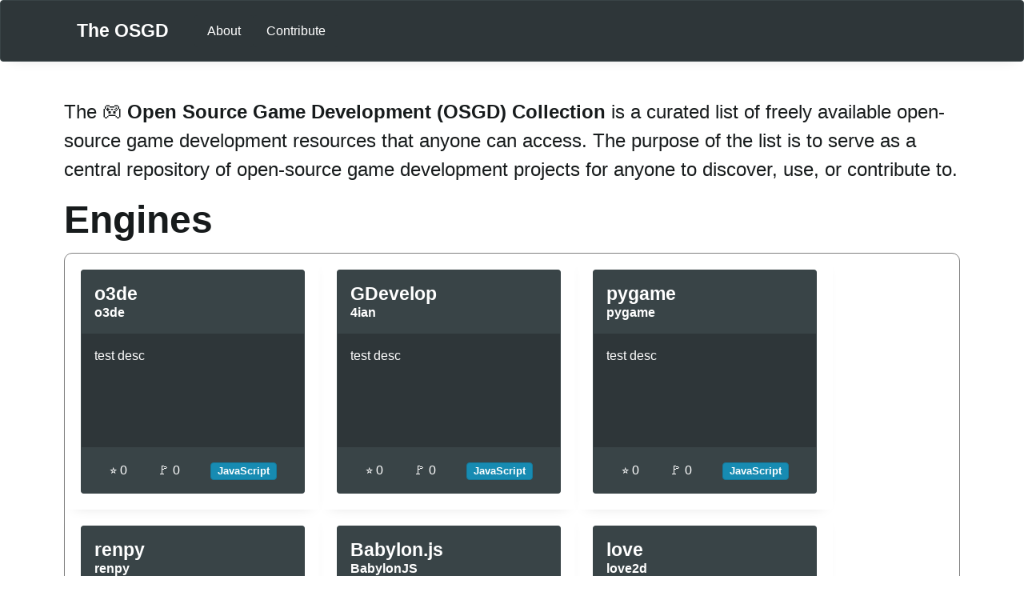

--- FILE ---
content_type: text/html;charset=UTF-8
request_url: https://osgd.netlify.app/
body_size: 68839
content:
<!DOCTYPE html><html class="light-theme"><head><meta charset="utf-8">
<meta name="viewport" content="width=device-width, initial-scale=1">
<title>Open Source Game Dev Collection</title>
<meta property="og:title" content="Open Source Game Dev Collection">
<meta name="description" content="The Open Source Game Development (OSGD) Collection is a curated list of freely available open-source game development resources that anyone can access.">
<meta property="og:description" content="The Open Source Game Development (OSGD) Collection is a curated list of freely available open-source game development resources that anyone can access.">
<style>.link[data-v-c82ff421]{color:inherit;text-decoration:none}.stats[data-v-c82ff421]{align-items:flex-end;display:flex;justify-content:space-around}.card[data-v-c82ff421]{height:20em;width:20em}.truncate[data-v-c82ff421]{display:-webkit-box;-webkit-line-clamp:4;-webkit-box-orient:vertical;overflow:hidden}</style>
<style>.grid-container[data-v-510efad5]{align-content:space-between;border:1px solid gray;border-radius:10px;display:flex;flex-wrap:wrap;justify-content:flex-start;margin-bottom:2vh}.grid-item[data-v-510efad5]{flex-grow:0;padding:20px}</style>
<style>#description{font-size:1.5em}@media (max-width:576px){#description{font-size:1.1em;padding:1rem}}</style>
<style>@charset "UTF-8";
/*! normalize.css v8.0.1 | MIT License | github.com/necolas/normalize.css */html{line-height:1.15;-webkit-text-size-adjust:100%}body{margin:0}main{display:block}h1{font-size:2em;margin:.67em 0}hr{-webkit-box-sizing:content-box;box-sizing:content-box;height:0;overflow:visible}pre{font-family:monospace,monospace;font-size:1em}a{background-color:transparent}abbr[title]{border-bottom:none;text-decoration:underline;-webkit-text-decoration:underline dotted;text-decoration:underline dotted}b,strong{font-weight:bolder}code,kbd,samp{font-family:monospace,monospace;font-size:1em}small{font-size:80%}sub,sup{font-size:75%;line-height:0;position:relative;vertical-align:baseline}sub{bottom:-.25em}sup{top:-.5em}img{border-style:none}button,input,optgroup,select,textarea{font-family:inherit;font-size:100%;line-height:1.15;margin:0}button,input{overflow:visible}button,select{text-transform:none}[type=button]::-moz-focus-inner,[type=reset]::-moz-focus-inner,[type=submit]::-moz-focus-inner,button::-moz-focus-inner{border-style:none;padding:0}[type=button]:-moz-focusring,[type=reset]:-moz-focusring,[type=submit]:-moz-focusring,button:-moz-focusring{outline:1px dotted ButtonText}fieldset{padding:.35em .75em .625em}legend{-webkit-box-sizing:border-box;box-sizing:border-box;color:inherit;display:table;max-width:100%;white-space:normal}progress{vertical-align:baseline}textarea{overflow:auto}[type=checkbox],[type=radio]{-webkit-box-sizing:border-box;box-sizing:border-box;padding:0}[type=number]::-webkit-inner-spin-button,[type=number]::-webkit-outer-spin-button{height:auto}[type=search]::-webkit-search-decoration{-webkit-appearance:none}details{display:block}summary{display:list-item}[hidden],template{display:none}.expand-enter-active,.expand-leave-active{-webkit-transition-property:var(--expand-transition--transition-property,height);transition-property:var(--expand-transition--transition-property,height)}.expand-enter-from,.expand-leave-to{height:0}.fade-in-transition-enter-active,.fade-in-transition-leave-active{-webkit-transition-duration:var(--fade-in-transition--transition-duration,var(--transition-duration));transition-duration:var(--fade-in-transition--transition-duration,var(--transition-duration));-webkit-transition-property:var(--fade-in-transition--transition-property,opacity);transition-property:var(--fade-in-transition--transition-property,opacity);-webkit-transition-timing-function:var(--fade-in-transition--transition-timing-function,cubic-bezier(.55,0,.1,1));transition-timing-function:var(--fade-in-transition--transition-timing-function,cubic-bezier(.55,0,.1,1))}.fade-in-transition-enter-from,.fade-in-transition-leave-active{opacity:0}.fade-in-linear-transition-enter-active,.fade-in-linear-transition-leave-active{-webkit-transition-duration:var(--fade-in-linear-transition--transition-duration,var(--transition-duration));transition-duration:var(--fade-in-linear-transition--transition-duration,var(--transition-duration));-webkit-transition-property:var(--fade-in-linear-transition--transition-property,opacity);transition-property:var(--fade-in-linear-transition--transition-property,opacity);-webkit-transition-timing-function:var(--fade-in-linear-transition--transition-timing-function,cubic-bezier(.23,1,.32,1));transition-timing-function:var(--fade-in-linear-transition--transition-timing-function,cubic-bezier(.23,1,.32,1))}.fade-in-linear-transition-enter-from,.fade-in-linear-transition-leave-active,.fade-in-linear-transition-leave-from{opacity:0}.slide-in-right-transition-enter-active,.slide-in-right-transition-leave-active{-webkit-transform-origin:left;transform-origin:left;-webkit-transition-duration:var(--slide-in-right-transition--transition-duration,var(--transition-duration));transition-duration:var(--slide-in-right-transition--transition-duration,var(--transition-duration));-webkit-transition-property:var(--slide-in-right-transition--transition-property,transform);transition-property:var(--slide-in-right-transition--transition-property,transform);-webkit-transition-timing-function:var(--slide-in-right-transition--transition-timing-function,ease);transition-timing-function:var(--slide-in-right-transition--transition-timing-function,ease)}.slide-in-right-transition-enter-from,.slide-in-right-transition-leave-to{-webkit-transform:translateX(-100%);transform:translateX(-100%)}.slide-in-right-transition-enter-to,.slide-in-right-transition-leave-from{-webkit-transform:translateX(0);transform:translateX(0)}.zoom-in-bottom-transition-enter-active,.zoom-in-bottom-transition-leave-active{opacity:1;-webkit-transform:scaleY(1);transform:scaleY(1);-webkit-transform-origin:center bottom;transform-origin:center bottom;-webkit-transition-duration:var(--zoom-in-bottom-transition--transition-duration,var(--transition-duration));transition-duration:var(--zoom-in-bottom-transition--transition-duration,var(--transition-duration));-webkit-transition-property:var(--zoom-in-bottom-transition--transition-property,transform,opacity);transition-property:var(--zoom-in-bottom-transition--transition-property,transform,opacity);-webkit-transition-timing-function:var(--zoom-in-bottom-transition--transition-timing-function,cubic-bezier(.23,1,.32,1));transition-timing-function:var(--zoom-in-bottom-transition--transition-timing-function,cubic-bezier(.23,1,.32,1))}.zoom-in-bottom-transition-enter-from,.zoom-in-bottom-transition-leave-active{opacity:0;-webkit-transform:scaleY(0);transform:scaleY(0)}.zoom-in-center-transition-enter-active,.zoom-in-center-transition-leave-active{opacity:1;-webkit-transform-origin:center center;transform-origin:center center;-webkit-transition-duration:var(--zoom-in-center-transition--transition-duration,var(--transition-duration));transition-duration:var(--zoom-in-center-transition--transition-duration,var(--transition-duration));-webkit-transition-property:var(--zoom-in-center-transition--transition-property,transform,opacity);transition-property:var(--zoom-in-center-transition--transition-property,transform,opacity);-webkit-transition-timing-function:var(--zoom-in-center-transition--transition-timing-function,cubic-bezier(.55,0,.1,1));transition-timing-function:var(--zoom-in-center-transition--transition-timing-function,cubic-bezier(.55,0,.1,1))}.zoom-in-center-transition-enter-from,.zoom-in-center-transition-leave-active{opacity:0;-webkit-transform:scale(0);transform:scale(0)}.zoom-in-top-transition-enter-active,.zoom-in-top-transition-leave-active{opacity:1;-webkit-transform:scaleY(1);transform:scaleY(1);-webkit-transform-origin:center top;transform-origin:center top;-webkit-transition-duration:var(--zoom-in-top-transition--transition-duration,var(--transition-duration));transition-duration:var(--zoom-in-top-transition--transition-duration,var(--transition-duration));-webkit-transition-property:var(--zoom-in-top-transition--transition-property,transform,opacity);transition-property:var(--zoom-in-top-transition--transition-property,transform,opacity);-webkit-transition-timing-function:var(--zoom-in-top-transition--transition-timing-function,cubic-bezier(.23,1,.32,1));transition-timing-function:var(--zoom-in-top-transition--transition-timing-function,cubic-bezier(.23,1,.32,1))}.zoom-in-top-transition-enter-from,.zoom-in-top-transition-leave-active{opacity:0;-webkit-transform:scaleY(0);transform:scaleY(0)}.zoom-in-left-transition-enter-active,.zoom-in-left-transition-leave-active{opacity:1;-webkit-transform:scale(1);transform:scale(1);-webkit-transform-origin:top left;transform-origin:top left;-webkit-transition-duration:var(--zoom-in-center-transition--transition-duration,var(--transition-duration));transition-duration:var(--zoom-in-center-transition--transition-duration,var(--transition-duration));-webkit-transition-property:var(--zoom-in-center-transition--transition-property,transform,opacity);transition-property:var(--zoom-in-center-transition--transition-property,transform,opacity);-webkit-transition-timing-function:var(--zoom-in-center-transition--transition-timing-function,cubic-bezier(.23,1,.32,1));transition-timing-function:var(--zoom-in-center-transition--transition-timing-function,cubic-bezier(.23,1,.32,1))}.zoom-in-left-transition-enter-from,.zoom-in-left-transition-leave-active{opacity:0;-webkit-transform:scale(.45);transform:scale(.45)}.zoom-in-right-transition-enter-active,.zoom-in-right-transition-leave-active{opacity:1;-webkit-transform:scale(1);transform:scale(1);-webkit-transform-origin:top right;transform-origin:top right;-webkit-transition-duration:var(--zoom-in-right-transition--transition-duration,var(--transition-duration));transition-duration:var(--zoom-in-right-transition--transition-duration,var(--transition-duration));-webkit-transition-property:var(--zoom-in-right-transition--transition-property,transform,opacity);transition-property:var(--zoom-in-right-transition--transition-property,transform,opacity);-webkit-transition-timing-function:var(--zoom-in-right-transition--transition-timing-function,cubic-bezier(.23,1,.32,1));transition-timing-function:var(--zoom-in-right-transition--transition-timing-function,cubic-bezier(.23,1,.32,1))}.zoom-in-right-transition-enter-from,.zoom-in-right-transition-leave-active{opacity:0;-webkit-transform:scale(.45);transform:scale(.45)}*,:after,:before{-webkit-box-sizing:border-box;box-sizing:border-box}::-moz-focus-inner{border-style:none;padding:0}@media (prefers-reduced-motion:no-preference){:root{scroll-behavior:smooth}}body{background-color:var(--body--background,var(--color-white));color:var(--body--color,var(--color-dark));font-family:var(--body--font-family,var(--font-family-primary-base));font-size:var(--body--font-size,var(--font-size));line-height:var(--body--line-height,var(--line-height));text-align:var(--body--text-align,left);-webkit-transition-duration:var(--body--transition-duration,var(--transition-duration));transition-duration:var(--body--transition-duration,var(--transition-duration));-webkit-transition-property:var(--body--transition-property,background-color,color);transition-property:var(--body--transition-property,background-color,color);-webkit-transition-timing-function:var(--body--transition-timing-function,var(--transition-timing-function));transition-timing-function:var(--body--transition-timing-function,var(--transition-timing-function));-webkit-text-size-adjust:100%;-webkit-tap-highlight-color:var(--body--tap-highlight-color,rgba(0,0,0,0))}abbr[title]{cursor:help;-webkit-text-decoration-skip-ink:none;text-decoration-skip-ink:none}address{font-style:normal;line-height:inherit;margin-bottom:var(--address--margin-bottom,var(--margin-bottom))}blockquote{margin:0 0 var(--blockquote--margin-bottom,var(--margin-bottom))}.blockquote{font-size:var(--blockquote--font-size,var(--font-size))}.blockquote.-left{text-align:left}.blockquote.-left.-bordered{border-left:var(--blockquote--border-left,5px var(--border-left-style) var(--border-left-color));padding-left:var(--blockquote--padding-left,var(--padding-left))}.blockquote.-center{text-align:center}.blockquote.-right{text-align:right}.blockquote.-right.-bordered{border-right:var(--blockquote--border-right,5px var(--border-right-style) var(--border-right-color));padding-right:var(--blockquote--padding-right,var(--padding-right))}.blockquote>p{margin-bottom:0}.blockquote>.footer,.blockquote>footer{color:var(--blockquote--footer--color,var(--text-color-weak));display:block;font-size:80%}.blockquote>.footer:before,.blockquote>footer:before{content:"— "}code,kbd,pre,samp{font-family:var(--font-family-primary-monospace);font-size:var(--font-size)}pre{display:block;font-size:var(--pre--font-size,var(--code--font-size,var(--font-size-sm)));margin-bottom:var(--pre--margin-bottom,var(--margin-bottom));margin-top:0;overflow:auto}pre code{background:transparent;color:inherit;font-size:inherit;padding:0;word-break:normal}code{background:var(--code--background);border-radius:var(--code--border-radius,var(--code--border-top-left-radius,var(--border-top-left-radius)) var(--code--border-top-right-radius,var(--border-top-right-radius)) var(--code--border-bottom-right-radius,var(--border-bottom-right-radius)) var(--code--border-bottom-left-radius,var(--border-bottom-left-radius)));color:var(--code--color);font-size:var(--code--font-size,var(--font-size-sm));padding:var(--code--padding,var(--code--padding-top,.15rem) var(--code--padding-right,.45rem) var(--code--padding-bottom,.15rem) var(--code--padding-left,.45rem));word-wrap:break-word}a>code{color:inherit}kbd{background:var(--kbd--background,var(--body--color));border-radius:var(--kbd--border-radius,var(--border-radius-sm));color:var(--kbd--color,var(--body--background));font-size:var(--kbd--font-size,var(--code--font-size,var(--font-size-sm)));padding:var(--kbd--padding,var(--kbd--padding-top,.1875rem) var(--kbd--padding-right,.375rem) var(--kbd--padding-bottom,.1875rem) var(--kbd--padding-left,.375rem))}kbd kbd{font-size:var(--kbd--font-size,var(--font-size-sm));padding:0}output{display:inline-block}.d1{color:var(--d1--color,var(--display--color,var(--heading--color,inherit)));font-family:var(--d1--font-family,var(--display--font-family,var(--heading--font-family,var(--font-family-secondary-base))));font-style:var(--d1--font-style,var(--display--font-style,var(--heading--font-style,normal)));font-weight:var(--d1--font-weight,var(--display--font-weight,var(--heading--font-weight,var(--font-weight-semibold))));line-height:var(--d1--line-height,var(--display--line-height,var(--heading--line-height,1.2)));margin-bottom:var(--d1--margin-bottom,var(--display--margin-bottom,var(--heading--margin-bottom,var(--margin-bottom-sm))));margin-top:var(--d1--margin-top,var(--display--margin-top,var(--heading--margin-top,0)))}.d2{color:var(--d2--color,var(--display--color,var(--heading--color,inherit)));font-family:var(--d2--font-family,var(--display--font-family,var(--heading--font-family,var(--font-family-secondary-base))));font-style:var(--d2--font-style,var(--display--font-style,var(--heading--font-style,normal)));font-weight:var(--d2--font-weight,var(--display--font-weight,var(--heading--font-weight,var(--font-weight-semibold))));line-height:var(--d2--line-height,var(--display--line-height,var(--heading--line-height,1.2)));margin-bottom:var(--d2--margin-bottom,var(--display--margin-bottom,var(--heading--margin-bottom,var(--margin-bottom-sm))));margin-top:var(--d2--margin-top,var(--display--margin-top,var(--heading--margin-top,0)))}.d3{color:var(--d3--color,var(--display--color,var(--heading--color,inherit)));font-family:var(--d3--font-family,var(--display--font-family,var(--heading--font-family,var(--font-family-secondary-base))));font-style:var(--d3--font-style,var(--display--font-style,var(--heading--font-style,normal)));font-weight:var(--d3--font-weight,var(--display--font-weight,var(--heading--font-weight,var(--font-weight-semibold))));line-height:var(--d3--line-height,var(--display--line-height,var(--heading--line-height,1.2)));margin-bottom:var(--d3--margin-bottom,var(--display--margin-bottom,var(--heading--margin-bottom,var(--margin-bottom-sm))));margin-top:var(--d3--margin-top,var(--display--margin-top,var(--heading--margin-top,0)))}.d4{color:var(--d4--color,var(--display--color,var(--heading--color,inherit)));font-family:var(--d4--font-family,var(--display--font-family,var(--heading--font-family,var(--font-family-secondary-base))));font-style:var(--d4--font-style,var(--display--font-style,var(--heading--font-style,normal)));font-weight:var(--d4--font-weight,var(--display--font-weight,var(--heading--font-weight,var(--font-weight-semibold))));line-height:var(--d4--line-height,var(--display--line-height,var(--heading--line-height,1.2)));margin-bottom:var(--d4--margin-bottom,var(--display--margin-bottom,var(--heading--margin-bottom,var(--margin-bottom-sm))));margin-top:var(--d4--margin-top,var(--display--margin-top,var(--heading--margin-top,0)))}.d5{color:var(--d5--color,var(--display--color,var(--heading--color,inherit)));font-family:var(--d5--font-family,var(--display--font-family,var(--heading--font-family,var(--font-family-secondary-base))));font-style:var(--d5--font-style,var(--display--font-style,var(--heading--font-style,normal)));font-weight:var(--d5--font-weight,var(--display--font-weight,var(--heading--font-weight,var(--font-weight-semibold))));line-height:var(--d5--line-height,var(--display--line-height,var(--heading--line-height,1.2)));margin-bottom:var(--d5--margin-bottom,var(--display--margin-bottom,var(--heading--margin-bottom,var(--margin-bottom-sm))));margin-top:var(--d5--margin-top,var(--display--margin-top,var(--heading--margin-top,0)))}.d6{color:var(--d6--color,var(--display--color,var(--heading--color,inherit)));font-family:var(--d6--font-family,var(--display--font-family,var(--heading--font-family,var(--font-family-secondary-base))));font-style:var(--d6--font-style,var(--display--font-style,var(--heading--font-style,normal)));font-weight:var(--d6--font-weight,var(--display--font-weight,var(--heading--font-weight,var(--font-weight-semibold))));line-height:var(--d6--line-height,var(--display--line-height,var(--heading--line-height,1.2)));margin-bottom:var(--d6--margin-bottom,var(--display--margin-bottom,var(--heading--margin-bottom,var(--margin-bottom-sm))));margin-top:var(--d6--margin-top,var(--display--margin-top,var(--heading--margin-top,0)))}.d1{font-size:var(--d1--font-size,calc(var(--font-size)*var(--scale-ratio-pow-5)*var(--scale-ratio-pow-5)))}.d2{font-size:var(--d2--font-size,calc(var(--font-size)*var(--scale-ratio-pow-5)*var(--scale-ratio-pow-4)))}.d3{font-size:var(--d3--font-size,calc(var(--font-size)*var(--scale-ratio-pow-5)*var(--scale-ratio-pow-3)))}.d4{font-size:var(--d4--font-size,calc(var(--font-size)*var(--scale-ratio-pow-5)*var(--scale-ratio-pow-2)))}.d5{font-size:var(--d5--font-size,calc(var(--font-size)*var(--scale-ratio-pow-5)*var(--scale-ratio-pow-1)))}.d6{font-size:var(--d6--font-size,calc(var(--font-size)*var(--scale-ratio-pow-5)))}label{display:inline-block}button{border-radius:0}button:focus:not(:focus-visible){outline:0}button,input,optgroup,select,textarea{font-size:inherit;line-height:inherit}[role=button]{cursor:pointer}select{word-wrap:normal}select:disabled{opacity:1}[list]:not([type=date],[type=datetime-local],[type=month],[type=week],[type=time])::-webkit-calendar-picker-indicator{display:none!important}[type=button],[type=reset],[type=submit],button{-webkit-appearance:button}[type=button]:not(:disabled),[type=reset]:not(:disabled),[type=submit]:not(:disabled),button:not(:disabled){cursor:pointer}textarea{resize:vertical}fieldset{border:0;margin:0;min-width:0;padding:0}legend{float:left;font-size:var(--legend--font-size,var(--font-size-lg));line-height:inherit;margin-bottom:var(--legend--margin-bottom,var(--margin-bottom));padding:0;width:100%}legend+*{clear:left}::-webkit-datetime-edit-day-field,::-webkit-datetime-edit-fields-wrapper,::-webkit-datetime-edit-hour-field,::-webkit-datetime-edit-minute,::-webkit-datetime-edit-month-field,::-webkit-datetime-edit-text,::-webkit-datetime-edit-year-field{padding:0}::-webkit-inner-spin-button{height:auto}[type=search]{-webkit-appearance:textfield;outline-offset:-2px}::-webkit-search-decoration{-webkit-appearance:none}::-webkit-color-swatch-wrapper{padding:0}::-webkit-file-upload-button{-webkit-appearance:button;font:inherit}::file-selector-button{-webkit-appearance:button;font:inherit}.h1,h1{color:var(--h1--color,var(--heading--color,inherit));font-family:var(--h1--font-family,var(--heading--font-family,var(--font-family-secondary-base)));font-style:var(--h1--font-style,var(--heading--font-style,normal));font-weight:var(--h1--font-weight,var(--heading--font-weight,var(--font-weight-semibold)));line-height:var(--h1--line-height,var(--heading--line-height,1.2));margin-bottom:var(--h1--margin-bottom,var(--heading--margin-bottom,var(--margin-bottom-sm)));margin-top:var(--h1--margin-top,var(--heading--margin-top,0))}.h2,h2{color:var(--h2--color,var(--heading--color,inherit));font-family:var(--h2--font-family,var(--heading--font-family,var(--font-family-secondary-base)));font-style:var(--h2--font-style,var(--heading--font-style,normal));font-weight:var(--h2--font-weight,var(--heading--font-weight,var(--font-weight-semibold)));line-height:var(--h2--line-height,var(--heading--line-height,1.2));margin-bottom:var(--h2--margin-bottom,var(--heading--margin-bottom,var(--margin-bottom-sm)));margin-top:var(--h2--margin-top,var(--heading--margin-top,0))}.h3,h3{color:var(--h3--color,var(--heading--color,inherit));font-family:var(--h3--font-family,var(--heading--font-family,var(--font-family-secondary-base)));font-style:var(--h3--font-style,var(--heading--font-style,normal));font-weight:var(--h3--font-weight,var(--heading--font-weight,var(--font-weight-semibold)));line-height:var(--h3--line-height,var(--heading--line-height,1.2));margin-bottom:var(--h3--margin-bottom,var(--heading--margin-bottom,var(--margin-bottom-sm)));margin-top:var(--h3--margin-top,var(--heading--margin-top,0))}.h4,h4{color:var(--h4--color,var(--heading--color,inherit));font-family:var(--h4--font-family,var(--heading--font-family,var(--font-family-secondary-base)));font-style:var(--h4--font-style,var(--heading--font-style,normal));font-weight:var(--h4--font-weight,var(--heading--font-weight,var(--font-weight-semibold)));line-height:var(--h4--line-height,var(--heading--line-height,1.2));margin-bottom:var(--h4--margin-bottom,var(--heading--margin-bottom,var(--margin-bottom-sm)));margin-top:var(--h4--margin-top,var(--heading--margin-top,0))}.h5,h5{color:var(--h5--color,var(--heading--color,inherit));font-family:var(--h5--font-family,var(--heading--font-family,var(--font-family-secondary-base)));font-style:var(--h5--font-style,var(--heading--font-style,normal));font-weight:var(--h5--font-weight,var(--heading--font-weight,var(--font-weight-semibold)));line-height:var(--h5--line-height,var(--heading--line-height,1.2));margin-bottom:var(--h5--margin-bottom,var(--heading--margin-bottom,var(--margin-bottom-sm)));margin-top:var(--h5--margin-top,var(--heading--margin-top,0))}.h6,h6{color:var(--h6--color,var(--heading--color,inherit));font-family:var(--h6--font-family,var(--heading--font-family,var(--font-family-secondary-base)));font-style:var(--h6--font-style,var(--heading--font-style,normal));font-weight:var(--h6--font-weight,var(--heading--font-weight,var(--font-weight-semibold)));line-height:var(--h6--line-height,var(--heading--line-height,1.2));margin-bottom:var(--h6--margin-bottom,var(--heading--margin-bottom,var(--margin-bottom-sm)));margin-top:var(--h6--margin-top,var(--heading--margin-top,0))}.h1,h1{font-size:var(--h1--font-size,calc(var(--font-size)*var(--scale-ratio-pow-5)))}.h2,h2{font-size:var(--h2--font-size,calc(var(--font-size)*var(--scale-ratio-pow-4)))}.h3,h3{font-size:var(--h3--font-size,calc(var(--font-size)*var(--scale-ratio-pow-3)))}.h4,h4{font-size:var(--h4--font-size,calc(var(--font-size)*var(--scale-ratio-pow-2)))}.h5,h5{font-size:var(--h5--font-size,calc(var(--font-size)*var(--scale-ratio-pow-1)))}.h6,h6{font-size:var(--h6--font-size,var(--font-size))}[hidden]{display:none!important}hr{border:0;border-top:var(--hr--border-width,var(--border-top-width)) solid var(--hr--border-color,var(--border-top-color));color:var(--hr--color,inherit);margin:var(--hr--margin,var(--margin-top) 0 var(--margin-bottom))}iframe{border:0}img,svg{vertical-align:middle}figure{margin:0 0 var(--figure--margin-bottom,var(--margin-bottom))}._image\:fluid,.image.-fluid{height:auto;width:100%}._image\:polaroid,._image\:responsive,._image\:thumbnail,.image.-polaroid,.image.-responsive,.image.-thumbnail{height:auto;max-width:100%}._image\:polaroid,._image\:thumbnail,.image.-polaroid,.image.-thumbnail{background-color:var(--thumbnail--background,var(--color--white));border-color:var(--thumbnail--border-color,var(--border-color));border-radius:var(--thumbnail--border-radius,var(--border-radius));border-style:var(--thumbnail--border-style,var(--border-style));border-width:var(--thumbnail--border-width,var(--border-width));-webkit-box-shadow:var(--thumbnail--box-shadow,var(--box-shadow));box-shadow:var(--thumbnail--box-shadow,var(--box-shadow));padding:var(--thumbnail--padding,var(--padding));-webkit-transition:var(--thumbnail--transition,var(--transition-duration) all var(--transition-timing-function));transition:var(--thumbnail--transition,var(--transition-duration) all var(--transition-timing-function))}._image\:polaroid,.image.-polaroid{padding-bottom:var(--polaroid--padding,var(--padding))}.image[src$=".svg"]{width:100%\9}.figure{display:inline-block}.figure>.image,.figure>img{line-height:1;margin-bottom:var(--figure--image--margin-bottom,var(--margin-bottom))}.figure>.caption{color:var(--figure--caption--color,var(--body--color));font-size:var(--figure--caption--font-size,var(--font-size-sm))}a{color:var(--link--color,var(--color-primary-500));-webkit-text-decoration:var(--link--text-decoration,none);text-decoration:var(--link--text-decoration,none)}a:hover{color:var(--link--hover--color,var(--color-primary-600));-webkit-text-decoration:var(--link--hover--text-decoration,underline);text-decoration:var(--link--hover--text-decoration,underline)}a:not([href],[class],[to]),a:not([href],[class],[to]):hover{color:inherit;text-decoration:none}ol{margin-bottom:var(--ol--margin-bottom,var(--list--margin-bottom,var(--margin-bottom)));margin-top:var(--ol--margin-top,var(--list--margin-top,0));padding-left:var(--ol--padding-left,var(--list--padding-left,var(--padding-left-lg)))}ul{margin-bottom:var(--ul--margin-bottom,var(--list--margin-bottom,var(--margin-bottom)));margin-top:var(--ul--margin-top,var(--list--margin-top,0));padding-left:var(--ul--padding-left,var(--list--padding-left,var(--padding-left-lg)))}dl{margin-bottom:var(--dl--margin-bottom,var(--list--margin-bottom,var(--margin-bottom)));margin-top:var(--dl--margin-top,var(--list--margin-top,0))}ol ol,ol ul,ul ol,ul ul{margin-bottom:0}dt{font-weight:var(--dl--dt--font-weight,var(--font-weight-bold))}dd{margin-bottom:var(--dl--dd--margin-bottom,var(--margin-bottom-sm));margin-left:var(--dl--dd--margin-left,0)}._list\:inline>.item,._list\:inline>li,._list\:unstyled>.item,._list\:unstyled>li,.list>.item,.list>li,dl>.item,dl>li,ol>.item,ol>li,ul>.item,ul>li{margin-bottom:var(--list--item--margin-bottom,var(--margin-bottom-1-2))}._list\:inline,._list\:unstyled,.list.-inline,.list.-unstyled{list-style:none;padding-left:0}._list\:inline>.item,._list\:inline>li,.list.-inline>.item,.list.-inline>li{display:-webkit-inline-box;display:-ms-inline-flexbox;display:inline-flex;margin-bottom:0}._list\:inline>.item:not(:last-child),._list\:inline>li:not(:last-child),.list.-inline>.item:not(:last-child),.list.-inline>li:not(:last-child){margin-right:var(--list--inline--item--margin-right,var(--margin-right))}mark{background-color:var(--mark--background,var(--color-yellow-100));padding:var(--mark--padding,.1875rem)}p{margin-bottom:var(--p--margin-bottom,var(--margin-bottom));margin-top:var(--p--margin-top,0)}.lead{font-size:var(--lead--font-size,var(--font-size-lg));font-weight:var(--lead--font-weight,var(--font-weight-light))}.initialism{font-size:var(--initialism--font-size,90%);text-transform:var(--initialism--text-transform,uppercase)}summary{cursor:pointer}table{border-collapse:collapse;caption-side:bottom}caption{color:var(--caption--color,var(--color-gray-600));padding-bottom:var(--caption--padding-bottom,var(--table--cell--padding-bottom,var(--padding-bottom-sm)));padding-top:var(--caption--padding-top,var(--table--cell--padding-top,var(--padding-top-sm)));text-align:left}th{font-weight:var(--table--th--font-weight,var(--font-weight-bold));text-align:inherit;text-align:-webkit-match-parent}tbody,td,tfoot,th,thead,tr{border:0 solid;border-color:inherit}[role=button],a,area,button,input:not([type=range]),label,select,summary,textarea{-ms-touch-action:manipulation;touch-action:manipulation}.alert{display:-webkit-box;display:-ms-flexbox;display:flex;position:relative;-webkit-box-orient:horizontal;-webkit-box-direction:normal;-ms-flex-direction:row;flex-direction:row;-webkit-box-flex:1;-ms-flex:1 1 auto;flex:1 1 auto;min-width:0;word-wrap:break-word;background:var(--alert--background);background-clip:border-box;border-color:var(--alert--border-color,var(--alert--border-top-color,var(--border-top-color)) var(--alert--border-right-color,var(--border-right-color)) var(--alert--border-bottom-color,var(--border-bottom-color)) var(--alert--border-left-color,var(--border-left-color)));border-radius:var(--alert--border-radius,var(--alert--border-top-left-radius,var(--border-top-left-radius)) var(--alert--border-top-right-radius,var(--border-top-right-radius)) var(--alert--border-bottom-right-radius,var(--border-bottom-right-radius)) var(--alert--border-bottom-left-radius,var(--border-bottom-left-radius)));border-style:var(--alert--border-style,var(--alert--border-top-style,var(--border-top-style)) var(--alert--border-right-style,var(--border-right-style)) var(--alert--border-bottom-style,var(--border-bottom-style)) var(--alert--border-left-style,var(--border-left-style)));border-width:var(--alert--border-width,var(--alert--border-top-width,var(--border-top-width)) var(--alert--border-right-width,var(--border-right-width)) var(--alert--border-bottom-width,var(--border-bottom-width)) var(--alert--border-left-width,var(--border-left-width)));-webkit-box-shadow:var(--alert--box-shadow,var(--alert--box-shadow-x-offset,var(--box-shadow-offset-x)) var(--alert--box-shadow-y-offset,var(--box-shadow-offset-y)) var(--alert--box-shadow-blur-radius,var(--box-shadow-blur-radius)) var(--alert--box-shadow-spread-radius,var(--box-shadow-spread-radius)) var(--alert--box-shadow-color,var(--box-shadow-color)));box-shadow:var(--alert--box-shadow,var(--alert--box-shadow-x-offset,var(--box-shadow-offset-x)) var(--alert--box-shadow-y-offset,var(--box-shadow-offset-y)) var(--alert--box-shadow-blur-radius,var(--box-shadow-blur-radius)) var(--alert--box-shadow-spread-radius,var(--box-shadow-spread-radius)) var(--alert--box-shadow-color,var(--box-shadow-color)));color:var(--alert--color);font-size:var(--alert--font-size,var(--font-size));-webkit-transition-property:var(--alert--transition-property,background-color,color,border-color);transition-property:var(--alert--transition-property,background-color,color,border-color);-webkit-transition-timing-function:var(--alert--transition-timing-function,var(--transition-timing-function));transition-timing-function:var(--alert--transition-timing-function,var(--transition-timing-function));-webkit-box-align:center;-ms-flex-align:center;align-items:center}.alert,.alert a{-webkit-transition-duration:var(--alert--transition-duration,var(--transition-duration));transition-duration:var(--alert--transition-duration,var(--transition-duration))}.alert a{color:var(--alert--link--color,var(--alert--color));font-weight:600;-webkit-transition-property:var(--alert--link--transition-property,color);transition-property:var(--alert--link--transition-property,color);-webkit-transition-timing-function:var(--alert--transition-timing-function,var(--transition-timing-function));transition-timing-function:var(--alert--transition-timing-function,var(--transition-timing-function))}.alert a:focus,.alert a:hover{color:var(--alert--link-color,var(--color))}.alert code{background:var(--alert--code--background);color:var(--alert--code--color)}.alert>.content{padding:var(--alert--padding,var(--alert--padding-top,var(--padding-top)) var(--alert--padding-right,var(--padding-right)) var(--alert--padding-bottom,var(--padding-bottom)) var(--alert--padding-left,var(--padding-left)))}.alert>.content>.title{font-weight:var(--alert--title--font-weight,var(--font-weight-semibold))}.alert>.icon{margin-left:var(--alert--icon--margin-left,var(--alert--padding-left,var(--padding-left)));-webkit-box-flex:1;display:-webkit-inline-box;display:-ms-inline-flexbox;display:inline-flex;-ms-flex:1;flex:1;-webkit-box-align:center;-ms-flex-align:center;align-items:center;-webkit-box-pack:center;-ms-flex-pack:center;justify-content:center}.alert>.dismiss{-webkit-box-flex:0;cursor:pointer;display:inline-block;-ms-flex:0 0 auto;flex:0 0 auto;margin-right:var(--alert--dismiss--margin-right,var(--alert--padding-right,var(--padding-right)));text-align:center}.alert,.alert>.content{-webkit-box-flex:0;-ms-flex:0 1 100%;flex:0 1 100%}.alert>.content>hr,.alert>hr{margin-left:0;margin-right:0}.alert.-info{--alert--background:var(--alert--info--background,var(--color-info-100));--alert--border-top-color:var(--alert--info--border-top-color,var(--color-info-500));--alert--border-right-color:var(--alert--info--border-right-color,var(--color-info-500));--alert--border-bottom-color:var(
      --alert--info--border-bottom-color,var(--color-info-500)
  );--alert--border-left-color:var(--alert--info--border-left-color,var(--color-info-500));--alert--color:var(--alert--info--color,var(--color-info-800))}.alert.-success{--alert--background:var(--alert--success--background,var(--color-success-100));--alert--border-top-color:var(
      --alert--success--border-top-color,var(--color-success-500)
  );--alert--border-right-color:var(
      --alert--success--border-right-color,var(--color-success-500)
  );--alert--border-bottom-color:var(
      --alert--success--border-bottom-color,var(--color-success-500)
  );--alert--border-left-color:var(
      --alert--success--border-left-color,var(--color-success-500)
  );--alert--color:var(--alert--success--color,var(--color-success-800))}.alert.-warning{--alert--background:var(--alert--warning--background,var(--color-warning-100));--alert--border-top-color:var(
      --alert--warning--border-top-color,var(--color-warning-500)
  );--alert--border-right-color:var(
      --alert--warning--border-right-color,var(--color-warning-500)
  );--alert--border-bottom-color:var(
      --alert--warning--border-bottom-color,var(--color-warning-500)
  );--alert--border-left-color:var(
      --alert--warning--border-left-color,var(--color-warning-500)
  );--alert--color:var(--alert--warning--color,var(--color-warning-800))}.alert.-danger{--alert--background:var(--alert--danger--background,var(--color-danger-100));--alert--border-top-color:var(--alert--danger--border-top-color,var(--color-danger-500));--alert--border-right-color:var(
      --alert--danger--border-right-color,var(--color-danger-500)
  );--alert--border-bottom-color:var(
      --alert--danger--border-bottom-color,var(--color-danger-500)
  );--alert--border-left-color:var(
      --alert--danger--border-left-color,var(--color-danger-500)
  );--alert--color:var(--alert--danger--color,var(--color-danger-800))}.alert.-sm{--alert--border-top-left-radius:var(
      --alert--sm--border-top-left-radius,calc(var(--border-top-right-radius)*var(--size-multiplier-sm))
  );--alert--border-top-right-radius:var(
      --alert--sm--border-top-right-radius,calc(var(--border-top-right-radius)*var(--size-multiplier-sm))
  );--alert--border-bottom-right-radius:var(
      --alert--sm--border-bottom-right-radius,calc(var(--border-bottom-right-radius)*var(--size-multiplier-sm))
  );--alert--border-bottom-left-radius:var(
      --alert--sm--border-bottom-left-radius,calc(var(--border-bottom-left-radius)*var(--size-multiplier-sm))
  );--alert--font-size:var(
      --alert--sm--font-size,calc(var(--font-size)*var(--size-multiplier-sm))
  );--alert--padding-top:var(
      --alert--sm--padding-top,calc(var(--padding-top)*var(--size-multiplier-sm))
  );--alert--padding-right:var(
      --alert--sm--padding-right,calc(var(--padding-right)*var(--size-multiplier-sm))
  );--alert--padding-bottom:var(
      --alert--sm--padding-bottom,calc(var(--padding-bottom)*var(--size-multiplier-sm))
  );--alert--padding-left:var(
      --alert--sm--padding-left,calc(var(--padding-left)*var(--size-multiplier-sm))
  )}.alert.-md{--alert--border-top-left-radius:var(
      --alert--md--border-top-left-radius,calc(var(--border-top-right-radius)*var(--size-multiplier-md))
  );--alert--border-top-right-radius:var(
      --alert--md--border-top-right-radius,calc(var(--border-top-right-radius)*var(--size-multiplier-md))
  );--alert--border-bottom-right-radius:var(
      --alert--md--border-bottom-right-radius,calc(var(--border-bottom-right-radius)*var(--size-multiplier-md))
  );--alert--border-bottom-left-radius:var(
      --alert--md--border-bottom-left-radius,calc(var(--border-bottom-left-radius)*var(--size-multiplier-md))
  );--alert--font-size:var(
      --alert--md--font-size,calc(var(--font-size)*var(--size-multiplier-md))
  );--alert--padding-top:var(
      --alert--md--padding-top,calc(var(--padding-top)*var(--size-multiplier-md))
  );--alert--padding-right:var(
      --alert--md--padding-right,calc(var(--padding-right)*var(--size-multiplier-md))
  );--alert--padding-bottom:var(
      --alert--md--padding-bottom,calc(var(--padding-bottom)*var(--size-multiplier-md))
  );--alert--padding-left:var(
      --alert--md--padding-left,calc(var(--padding-left)*var(--size-multiplier-md))
  )}.alert.-lg{--alert--border-top-left-radius:var(
      --alert--lg--border-top-left-radius,calc(var(--border-top-right-radius)*var(--size-multiplier-lg))
  );--alert--border-top-right-radius:var(
      --alert--lg--border-top-right-radius,calc(var(--border-top-right-radius)*var(--size-multiplier-lg))
  );--alert--border-bottom-right-radius:var(
      --alert--lg--border-bottom-right-radius,calc(var(--border-bottom-right-radius)*var(--size-multiplier-lg))
  );--alert--border-bottom-left-radius:var(
      --alert--lg--border-bottom-left-radius,calc(var(--border-bottom-left-radius)*var(--size-multiplier-lg))
  );--alert--font-size:var(
      --alert--lg--font-size,calc(var(--font-size)*var(--size-multiplier-lg))
  );--alert--padding-top:var(
      --alert--lg--padding-top,calc(var(--padding-top)*var(--size-multiplier-lg))
  );--alert--padding-right:var(
      --alert--lg--padding-right,calc(var(--padding-right)*var(--size-multiplier-lg))
  );--alert--padding-bottom:var(
      --alert--lg--padding-bottom,calc(var(--padding-bottom)*var(--size-multiplier-lg))
  );--alert--padding-left:var(
      --alert--lg--padding-left,calc(var(--padding-left)*var(--size-multiplier-lg))
  )}.badge{background:var(--badge--background);border-color:var(--badge--border-color,var(--badge--border-top-color,var(--border-top-color)) var(--badge--border-right-color,var(--border-right-color)) var(--badge--border-bottom-color,var(--border-bottom-color)) var(--badge--border-left-color,var(--border-left-color)));border-radius:var(--badge--border-radius,var(--badge--border-top-left-radius,var(--border-top-left-radius)) var(--badge--border-top-right-radius,var(--border-top-right-radius)) var(--badge--border-bottom-right-radius,var(--border-bottom-right-radius)) var(--badge--border-bottom-left-radius,var(--border-bottom-left-radius)));border-style:var(--badge--border-style,var(--badge--border-top-style,var(--border-top-style)) var(--badge--border-right-style,var(--border-right-style)) var(--badge--border-bottom-style,var(--border-bottom-style)) var(--badge--border-left-style,var(--border-left-style)));border-width:var(--badge--border-width,var(--badge--border-top-width,var(--border-top-width)) var(--badge--border-right-width,var(--border-right-width)) var(--badge--border-bottom-width,var(--border-bottom-width)) var(--badge--border-left-width,var(--border-left-width)));-webkit-box-shadow:var(--badge--box-shadow,var(--badge--box-shadow-x-offset,var(--box-shadow-offset-x)) var(--badge--box-shadow-y-offset,var(--box-shadow-offset-y)) var(--badge--box-shadow-blur-radius,var(--box-shadow-blur-radius)) var(--badge--box-shadow-spread-radius,var(--box-shadow-spread-radius)) var(--badge--box-shadow-color,var(--box-shadow-color)));box-shadow:var(--badge--box-shadow,var(--badge--box-shadow-x-offset,var(--box-shadow-offset-x)) var(--badge--box-shadow-y-offset,var(--box-shadow-offset-y)) var(--badge--box-shadow-blur-radius,var(--box-shadow-blur-radius)) var(--badge--box-shadow-spread-radius,var(--box-shadow-spread-radius)) var(--badge--box-shadow-color,var(--box-shadow-color)));color:var(--badge--color);display:inline-block;font-size:var(--badge--font-size,var(--font-size));font-weight:var(--badge--font-weight,var(--font-weight-semibold));line-height:1;padding:var(--badge--padding,var(--badge--padding-top,var(--padding-top)) var(--badge--padding-right,var(--padding-right)) var(--badge--padding-bottom,var(--padding-bottom)) var(--badge--padding-left,var(--padding-left)));text-align:center;-webkit-transition-duration:var(--badge--transition-duration,var(--transition-duration));transition-duration:var(--badge--transition-duration,var(--transition-duration));-webkit-transition-property:var(--badge--transition-property,background-color,color,border-color);transition-property:var(--badge--transition-property,background-color,color,border-color);-webkit-transition-timing-function:var(--badge--transition-timing-function,var(--transition-timing-function));transition-timing-function:var(--badge--transition-timing-function,var(--transition-timing-function));vertical-align:baseline;white-space:nowrap}a:focus .badge,a:hover .badge{background:var(--badge--link--hover--background,var(--badge--background));text-decoration:none}.button .badge{position:relative;top:-1px}.badge.-pill{--border-radius:50%}.badge.-primary{--badge--background:var(--badge--primary--background,var(--color-primary));--badge--border-top-color:var(
      --badge--primary--border-top-color,var(--color-primary-shade-50)
  );--badge--border-right-color:var(
      --badge--primary--border-right-color,var(--color-primary-shade-50)
  );--badge--border-bottom-color:var(
      --badge--primary--border-bottom-color,var(--color-primary-shade-50)
  );--badge--border-left-color:var(
      --badge--primary--border-left-color,var(--color-primary-shade-50)
  );--badge--color:var(--badge--primary--color,var(--contrast-text-color-primary))}.badge.-secondary{--badge--background:var(--badge--secondary--background,var(--color-secondary));--badge--border-top-color:var(
      --badge--secondary--border-top-color,var(--color-secondary-shade-50)
  );--badge--border-right-color:var(
      --badge--secondary--border-right-color,var(--color-secondary-shade-50)
  );--badge--border-bottom-color:var(
      --badge--secondary--border-bottom-color,var(--color-secondary-shade-50)
  );--badge--border-left-color:var(
      --badge--secondary--border-left-color,var(--color-secondary-shade-50)
  );--badge--color:var(--badge--secondary--color,var(--contrast-text-color-secondary))}.badge.-info{--badge--background:var(--badge--info--background,var(--color-info));--badge--border-top-color:var(--badge--info--border-top-color,var(--color-info-shade-50));--badge--border-right-color:var(
      --badge--info--border-right-color,var(--color-info-shade-50)
  );--badge--border-bottom-color:var(
      --badge--info--border-bottom-color,var(--color-info-shade-50)
  );--badge--border-left-color:var(
      --badge--info--border-left-color,var(--color-info-shade-50)
  );--badge--color:var(--badge--info--color,var(--contrast-text-color-info))}.badge.-success{--badge--background:var(--badge--success--background,var(--color-success));--badge--border-top-color:var(
      --badge--success--border-top-color,var(--color-success-shade-50)
  );--badge--border-right-color:var(
      --badge--success--border-right-color,var(--color-success-shade-50)
  );--badge--border-bottom-color:var(
      --badge--success--border-bottom-color,var(--color-success-shade-50)
  );--badge--border-left-color:var(
      --badge--success--border-left-color,var(--color-success-shade-50)
  );--badge--color:var(--badge--success--color,var(--contrast-text-color-success))}.badge.-warning{--badge--background:var(--badge--warning--background,var(--color-warning));--badge--border-top-color:var(
      --badge--warning--border-top-color,var(--color-warning-shade-50)
  );--badge--border-right-color:var(
      --badge--warning--border-right-color,var(--color-warning-shade-50)
  );--badge--border-bottom-color:var(
      --badge--warning--border-bottom-color,var(--color-warning-shade-50)
  );--badge--border-left-color:var(
      --badge--warning--border-left-color,var(--color-warning-shade-50)
  );--badge--color:var(--badge--warning--color,var(--contrast-text-color-warning))}.badge.-danger{--badge--background:var(--badge--danger--background,var(--color-danger));--badge--border-top-color:var(
      --badge--danger--border-top-color,var(--color-danger-shade-50)
  );--badge--border-right-color:var(
      --badge--danger--border-right-color,var(--color-danger-shade-50)
  );--badge--border-bottom-color:var(
      --badge--danger--border-bottom-color,var(--color-danger-shade-50)
  );--badge--border-left-color:var(
      --badge--danger--border-left-color,var(--color-danger-shade-50)
  );--badge--color:var(--badge--danger--color,var(--contrast-text-color-danger))}.badge.-light{--badge--background:var(--badge--light--background,var(--color-light));--badge--border-top-color:var(
      --badge--light--border-top-color,var(--color-light-shade-50)
  );--badge--border-right-color:var(
      --badge--light--border-right-color,var(--color-light-shade-50)
  );--badge--border-bottom-color:var(
      --badge--light--border-bottom-color,var(--color-light-shade-50)
  );--badge--border-left-color:var(
      --badge--light--border-left-color,var(--color-light-shade-50)
  );--badge--color:var(--badge--light--color,var(--contrast-text-color-light))}.badge.-dark{--badge--background:var(--badge--dark--background,var(--color-dark));--badge--border-top-color:var(--badge--dark--border-top-color,var(--color-dark-tint-50));--badge--border-right-color:var(
      --badge--dark--border-right-color,var(--color-dark-tint-50)
  );--badge--border-bottom-color:var(
      --badge--dark--border-bottom-color,var(--color-dark-tint-50)
  );--badge--border-left-color:var(
      --badge--dark--border-left-color,var(--color-dark-tint-50)
  );--badge--color:var(--badge--dark--color,var(--contrast-text-color-dark))}.badge.-sm{--badge--border-top-left-radius:var(
      --badge--sm--border-top-left-radius,calc(var(--border-top-right-radius)*var(--size-multiplier-sm))
  );--badge--border-top-right-radius:var(
      --badge--sm--border-top-right-radius,calc(var(--border-top-right-radius)*var(--size-multiplier-sm))
  );--badge--border-bottom-right-radius:var(
      --badge--sm--border-bottom-right-radius,calc(var(--border-bottom-right-radius)*var(--size-multiplier-sm))
  );--badge--border-bottom-left-radius:var(
      --badge--sm--border-bottom-left-radius,calc(var(--border-bottom-left-radius)*var(--size-multiplier-sm))
  );--badge--font-size:var(
      --badge--sm--font-size,calc(var(--font-size)*var(--size-multiplier-sm)*0.8)
  );--badge--padding-top:var(
      --badge--sm--padding-top,calc(var(--padding-top)*var(--size-multiplier-sm)*0.25)
  );--badge--padding-right:var(
      --badge--sm--padding-right,calc(var(--padding-right)*var(--size-multiplier-sm)*0.5)
  );--badge--padding-bottom:var(
      --badge--sm--padding-bottom,calc(var(--padding-bottom)*var(--size-multiplier-sm)*0.25)
  );--badge--padding-left:var(
      --badge--sm--padding-left,calc(var(--padding-left)*var(--size-multiplier-sm)*0.5)
  )}.badge.-md{--badge--border-top-left-radius:var(
      --badge--md--border-top-left-radius,calc(var(--border-top-right-radius)*var(--size-multiplier-md))
  );--badge--border-top-right-radius:var(
      --badge--md--border-top-right-radius,calc(var(--border-top-right-radius)*var(--size-multiplier-md))
  );--badge--border-bottom-right-radius:var(
      --badge--md--border-bottom-right-radius,calc(var(--border-bottom-right-radius)*var(--size-multiplier-md))
  );--badge--border-bottom-left-radius:var(
      --badge--md--border-bottom-left-radius,calc(var(--border-bottom-left-radius)*var(--size-multiplier-md))
  );--badge--font-size:var(
      --badge--md--font-size,calc(var(--font-size)*var(--size-multiplier-md)*0.8)
  );--badge--padding-top:var(
      --badge--md--padding-top,calc(var(--padding-top)*var(--size-multiplier-md)*0.25)
  );--badge--padding-right:var(
      --badge--md--padding-right,calc(var(--padding-right)*var(--size-multiplier-md)*0.5)
  );--badge--padding-bottom:var(
      --badge--md--padding-bottom,calc(var(--padding-bottom)*var(--size-multiplier-md)*0.25)
  );--badge--padding-left:var(
      --badge--md--padding-left,calc(var(--padding-left)*var(--size-multiplier-md)*0.5)
  )}.badge.-lg{--badge--border-top-left-radius:var(
      --badge--lg--border-top-left-radius,calc(var(--border-top-right-radius)*var(--size-multiplier-lg))
  );--badge--border-top-right-radius:var(
      --badge--lg--border-top-right-radius,calc(var(--border-top-right-radius)*var(--size-multiplier-lg))
  );--badge--border-bottom-right-radius:var(
      --badge--lg--border-bottom-right-radius,calc(var(--border-bottom-right-radius)*var(--size-multiplier-lg))
  );--badge--border-bottom-left-radius:var(
      --badge--lg--border-bottom-left-radius,calc(var(--border-bottom-left-radius)*var(--size-multiplier-lg))
  );--badge--font-size:var(
      --badge--lg--font-size,calc(var(--font-size)*var(--size-multiplier-lg)*0.8)
  );--badge--padding-top:var(
      --badge--lg--padding-top,calc(var(--padding-top)*var(--size-multiplier-lg)*0.25)
  );--badge--padding-right:var(
      --badge--lg--padding-right,calc(var(--padding-right)*var(--size-multiplier-lg)*0.5)
  );--badge--padding-bottom:var(
      --badge--lg--padding-bottom,calc(var(--padding-bottom)*var(--size-multiplier-lg)*0.25)
  );--badge--padding-left:var(
      --badge--lg--padding-left,calc(var(--padding-left)*var(--size-multiplier-lg)*0.5)
  )}.breadcrumb{font-size:var(--breadcrumb--font-size,var(--font-size));margin-bottom:var(--breadcrumb--margin-bottom,var(--margin-bottom))}.breadcrumb,.breadcrumb ol{display:-webkit-box;display:-ms-flexbox;display:flex}.breadcrumb ol{-ms-flex-wrap:wrap;flex-wrap:wrap;list-style:none;padding-left:0}.breadcrumb.-light{--breadcrumb--color:var(--breadcrumb--light--color,var(--color-dark));--breadcrumb--link--color:var(--breadcrumb--light--link--color,var(--color-primary));--breadcrumb--active--color:var(--breadcrumb--light--active--color,var(--color-gray-500))}.breadcrumb.-dark{--breadcrumb--color:var(--breadcrumb--dark--color,var(--color-light));--breadcrumb--link--color:var(--breadcrumb--dark--link--color,var(--color-primary));--breadcrumb--active--color:var(--breadcrumb--dark--active--color,var(--color-gray-500))}.breadcrumb.-sm{--breadcrumb--font-size:var(
      --breadcrumb--sm--font-size,calc(var(--font-size)*var(--size-multiplier-sm))
  );--breadcrumb--padding-left:var(
      --breadcrumb--sm--padding-left,calc(var(--padding-left)*var(--size-multiplier-sm))
  );--breadcrumb--padding-right:var(
      --breadcrumb--sm--padding-right,calc(var(--padding-right)*var(--size-multiplier-sm))
  )}.breadcrumb.-md{--breadcrumb--font-size:var(
      --breadcrumb--md--font-size,calc(var(--font-size)*var(--size-multiplier-md))
  );--breadcrumb--padding-left:var(
      --breadcrumb--md--padding-left,calc(var(--padding-left)*var(--size-multiplier-md))
  );--breadcrumb--padding-right:var(
      --breadcrumb--md--padding-right,calc(var(--padding-right)*var(--size-multiplier-md))
  )}.breadcrumb.-lg{--breadcrumb--font-size:var(
      --breadcrumb--lg--font-size,calc(var(--font-size)*var(--size-multiplier-lg))
  );--breadcrumb--padding-left:var(
      --breadcrumb--lg--padding-left,calc(var(--padding-left)*var(--size-multiplier-lg))
  );--breadcrumb--padding-right:var(
      --breadcrumb--lg--padding-right,calc(var(--padding-right)*var(--size-multiplier-lg))
  )}.breadcrumb-item{margin-bottom:0;padding-left:var(--breadcrumb--padding-left,var(--padding-left))}.breadcrumb-item,.breadcrumb-item a{color:var(--breadcrumb--color)}.breadcrumb-item a[href],.breadcrumb-item a[to]{color:var(--breadcrumb--link--color,var(--breadcrumb--color))}.breadcrumb-item.-active{color:var(--breadcrumb--active--color,var(--breadcrumb--color))}.breadcrumb-item>span{display:inline-block}.breadcrumb-item:first-of-type{padding-left:0}.breadcrumb-item+.breadcrumb-item:before{content:var(--breadcrumb--separator,"/");display:inline-block;padding-right:var(--breadcrumb--padding-right,var(--padding-right))}.breadcrumb-item+.breadcrumb-item:hover:before{text-decoration:underline;text-decoration:none}.breadcrumb-item :not([href],[to]){text-decoration:none}.breadcrumb-item [href],.breadcrumb-item [to]{cursor:pointer}.button{background:var(--button--background);border-color:var(--button--border-color,var(--button--border-top-color,var(--border-top-color)) var(--button--border-right-color,var(--border-right-color)) var(--button--border-bottom-color,var(--border-bottom-color)) var(--button--border-left-color,var(--border-left-color)));border-radius:var(--button--border-radius,var(--button--border-top-left-radius,var(--border-top-left-radius)) var(--button--border-top-right-radius,var(--border-top-right-radius)) var(--button--border-bottom-right-radius,var(--border-bottom-right-radius)) var(--button--border-bottom-left-radius,var(--border-bottom-left-radius)));border-style:var(--button--border-style,var(--button--border-top-style,var(--border-top-style)) var(--button--border-right-style,var(--border-right-style)) var(--button--border-bottom-style,var(--border-bottom-style)) var(--button--border-left-style,var(--border-left-style)));border-width:var(--button--border-width,var(--button--border-top-width,var(--border-top-width)) var(--button--border-right-width,var(--border-right-width)) var(--button--border-bottom-width,var(--border-bottom-width)) var(--button--border-left-width,var(--border-left-width)));-webkit-box-shadow:var(--button--box-shadow,var(--button--box-shadow-x-offset,var(--box-shadow-offset-x)) var(--button--box-shadow-y-offset,var(--box-shadow-offset-y)) var(--button--box-shadow-blur-radius,var(--box-shadow-blur-radius)) var(--button--box-shadow-spread-radius,var(--box-shadow-spread-radius)) var(--button--box-shadow-color,var(--box-shadow-color)));box-shadow:var(--button--box-shadow,var(--button--box-shadow-x-offset,var(--box-shadow-offset-x)) var(--button--box-shadow-y-offset,var(--box-shadow-offset-y)) var(--button--box-shadow-blur-radius,var(--box-shadow-blur-radius)) var(--button--box-shadow-spread-radius,var(--box-shadow-spread-radius)) var(--button--box-shadow-color,var(--box-shadow-color)));color:var(--button--color);display:-webkit-inline-box;display:-ms-inline-flexbox;display:inline-flex;font-size:var(--button--font-size,var(--font-size));font-weight:var(--button--font-weight,var(--font-weight-normal));line-height:1;padding:var(--button--padding,var(--button--padding-top,var(--padding-top)) var(--button--padding-right,var(--padding-right)) var(--button--padding-bottom,var(--padding-bottom)) var(--button--padding-left,var(--padding-left)));text-align:center;-webkit-user-select:none;-moz-user-select:none;-ms-user-select:none;user-select:none;vertical-align:middle;white-space:nowrap;-webkit-box-pack:center;-ms-flex-pack:center;justify-content:center;-webkit-box-align:center;-ms-flex-align:center;align-items:center;-webkit-transition-duration:var(--button--transition-duration,var(--transition-duration));transition-duration:var(--button--transition-duration,var(--transition-duration));-webkit-transition-property:var(--button--transition-property,background-color,color,border-color);transition-property:var(--button--transition-property,background-color,color,border-color);-webkit-transition-timing-function:var(--button--transition-timing-function,var(--transition-timing-function));transition-timing-function:var(--button--transition-timing-function,var(--transition-timing-function))}.button:not(:disabled,.-disabled){cursor:pointer}.button:not(:disabled,.-disabled).-focused,.button:not(:disabled,.-disabled).-hovered,.button:not(:disabled,.-disabled):focus,.button:not(:disabled,.-disabled):hover{background:var(--button--hover--background,var(--button--background));border-color:var(--button--hover--border-color,var(--button--hover--border-top-color,var(--button--border-top-color)) var(--button--hover--border-right-color,var(--button--border-right-color)) var(--button--hover--border-bottom-color,var(--button--border-bottom-color)) var(--button--hover--border-left-color,var(--button--border-left-color)));color:var(--button--color);outline:0;text-decoration:none}.button:not(:disabled,.-disabled).-active,.button:not(:disabled,.-disabled):active{background:var(--button--active--background,var(--button--background))}.button.-disabled,.button:disabled{-webkit-box-shadow:none;box-shadow:none;cursor:not-allowed;opacity:var(--button--disabled--opacity,.8)}.button.-block{display:-webkit-box;display:-ms-flexbox;display:flex;width:100%}.button.-block+.button.-block{margin-left:0;margin-top:var(--button--block--margin-top,var(--margin-top))}.button.-link{background-color:transparent;border-color:transparent;-webkit-box-shadow:none;box-shadow:none;color:var(--button--link--color,var(--button--color))}.button.-link:not(:disabled,.-disabled).-active,.button.-link:not(:disabled,.-disabled).-focused,.button.-link:not(:disabled,.-disabled).-hovered,.button.-link:not(:disabled,.-disabled):active,.button.-link:not(:disabled,.-disabled):focus,.button.-link:not(:disabled,.-disabled):hover{background-color:transparent;border-color:transparent;-webkit-box-shadow:none;box-shadow:none;color:var(--button--link--active--color,var(--button--color));text-decoration:underline}.button.-link.-disabled,.button.-link:disabled{pointer-events:none}.button.-outline{background:transparent;border-color:var(--button--background);-webkit-box-shadow:none;box-shadow:none;color:var(--button--background)}.button.-outline:not(:disabled,.-disabled).-active,.button.-outline:not(:disabled,.-disabled).-focused,.button.-outline:not(:disabled,.-disabled).-hovered,.button.-outline:not(:disabled,.-disabled):active,.button.-outline:not(:disabled,.-disabled):focus,.button.-outline:not(:disabled,.-disabled):hover{background:var(--button--background);border-color:var(--button--background);color:var(--button--color)}.button.-circle{border-radius:50%;height:var(--button--circle--size);padding:0;width:var(--button--circle--size)}.button.-loading{cursor:default;pointer-events:none}.button .loader{height:var(--button--font-size);width:var(--button--font-size)}.button .loader>svg>circle{stroke:var(--button--color)!important}.button .button-content,.button .button-icon{display:-webkit-inline-box;display:-ms-inline-flexbox;display:inline-flex;-webkit-box-pack:center;-ms-flex-pack:center;justify-content:center;-webkit-box-align:center;-ms-flex-align:center;align-items:center}.button .button-icon+.button-content{margin-left:var(--button--icon--margin-right,var(--margin-right-1-2))}.button-group:not(.-vertical)>.button:not(:first-of-type){border-left-color:var(--button--border-left-color)}.button-group.-vertical>.button:not(:first-of-type){border-top-color:var(--button--border-top-color)}:disabled a.button,a.button.-disabled{pointer-events:none}input[type=button].-block,input[type=reset].-block,input[type=submit].-block{width:100%}.button.-primary{--button--background:var(--button--primary--background,var(--color-primary));--button--hover--background:var(
      --button--primary--hover--background,var(--color-primary-shade-50)
  );--button--active--background:var(
      --button--primary--active--background,var(--color-primary-shade-100)
  );--button--border-top-color:var(
      --button--primary--border-top-color,var(--color-primary-shade-50)
  );--button--border-right-color:var(
      --button--primary--border-right-color,var(--color-primary-shade-50)
  );--button--border-bottom-color:var(
      --button--primary--border-bottom-color,var(--color-primary-shade-50)
  );--button--border-left-color:var(
      --button--primary--border-left-color,var(--color-primary-shade-50)
  );--button--color:var(--button--primary--color,var(--contrast-text-color-primary));--button--link--color:var(--button--primary--link--color,var(--color-primary));--button--link--active--color:var(
      --button--primary--link--active--color,var(--color-primary-shade-50)
  )}.button.-secondary{--button--background:var(--button--secondary--background,var(--color-secondary));--button--hover--background:var(
      --button--secondary--hover--background,var(--color-secondary-shade-50)
  );--button--active--background:var(
      --button--secondary--active--background,var(--color-secondary-shade-100)
  );--button--border-top-color:var(
      --button--secondary--border-top-color,var(--color-secondary-shade-50)
  );--button--border-right-color:var(
      --button--secondary--border-right-color,var(--color-secondary-shade-50)
  );--button--border-bottom-color:var(
      --button--secondary--border-bottom-color,var(--color-secondary-shade-50)
  );--button--border-left-color:var(
      --button--secondary--border-left-color,var(--color-secondary-shade-50)
  );--button--color:var(--button--secondary--color,var(--contrast-text-color-secondary));--button--link--color:var(--button--secondary--link--color,var(--color-secondary));--button--link--active--color:var(
      --button--secondary--link--active--color,var(--color-secondary-shade-50)
  )}.button.-light{--button--background:var(--button--light--background,var(--color-light));--button--hover--background:var(
      --button--light--hover--background,var(--color-light-shade-50)
  );--button--active--background:var(
      --button--light--active--background,var(--color-light-shade-100)
  );--button--border-top-color:var(
      --button--light--border-top-color,var(--color-light-shade-50)
  );--button--border-right-color:var(
      --button--light--border-right-color,var(--color-light-shade-50)
  );--button--border-bottom-color:var(
      --button--light--border-bottom-color,var(--color-light-shade-50)
  );--button--border-left-color:var(
      --button--light--border-left-color,var(--color-light-shade-50)
  );--button--color:var(--button--light--color,var(--contrast-text-color-light));--button--link--color:var(--button--light--link--color,var(--color-light));--button--link--active--color:var(
      --button--light--link--active--color,var(--color-light-shade-100)
  )}.button.-dark{--button--background:var(--button--dark--background,var(--color-dark));--button--hover--background:var(
      --button--dark--hover--background,var(--color-dark-tint-50)
  );--button--active--background:var(
      --button--dark--active--background,var(--color-dark-tint-100)
  );--button--border-top-color:var(
      --button--dark--border-top-color,var(--color-dark-tint-50)
  );--button--border-right-color:var(
      --button--dark--border-right-color,var(--color-dark-tint-50)
  );--button--border-bottom-color:var(
      --button--dark--border-bottom-color,var(--color-dark-tint-50)
  );--button--border-left-color:var(
      --button--dark--border-left-color,var(--color-dark-tint-50)
  );--button--color:var(--button--dark--color,var(--contrast-text-color-dark));--button--link--color:var(--button--dark--link--color,var(--color-dark));--button--link--active--color:var(
      --button--dark--link--active--color,var(--color-dark-tint-50)
  )}.button.-info{--button--background:var(--button--info--background,var(--color-info));--button--hover--background:var(
      --button--info--hover--background,var(--color-info-shade-50)
  );--button--active--background:var(
      --button--info--active--background,var(--color-info-shade-100)
  );--button--border-top-color:var(
      --button--info--border-top-color,var(--color-info-shade-50)
  );--button--border-right-color:var(
      --button--info--border-right-color,var(--color-info-shade-50)
  );--button--border-bottom-color:var(
      --button--info--border-bottom-color,var(--color-info-shade-50)
  );--button--border-left-color:var(
      --button--info--border-left-color,var(--color-info-shade-50)
  );--button--color:var(--button--info--color,var(--contrast-text-color-info));--button--link--color:var(--button--info--link--color,var(--color-info));--button--link--active--color:var(
      --button--info--link--active--color,var(--color-info-shade-50)
  )}.button.-success{--button--background:var(--button--success--background,var(--color-success));--button--hover--background:var(
      --button--success--hover--background,var(--color-success-shade-50)
  );--button--active--background:var(
      --button--success--active--background,var(--color-success-shade-100)
  );--button--border-top-color:var(
      --button--success--border-top-color,var(--color-success-shade-50)
  );--button--border-right-color:var(
      --button--success--border-right-color,var(--color-success-shade-50)
  );--button--border-bottom-color:var(
      --button--success--border-bottom-color,var(--color-success-shade-50)
  );--button--border-left-color:var(
      --button--success--border-left-color,var(--color-success-shade-50)
  );--button--color:var(--button--success--color,var(--contrast-text-color-success));--button--link--color:var(--button--success--link--color,var(--color-success));--button--link--active--color:var(
      --button--success--link--active--color,var(--color-success-shade-50)
  )}.button.-warning{--button--background:var(--button--warning--background,var(--color-warning));--button--hover--background:var(
      --button--warning--hover--background,var(--color-warning-shade-50)
  );--button--active--background:var(
      --button--warning--active--background,var(--color-warning-shade-100)
  );--button--border-top-color:var(
      --button--warning--border-top-color,var(--color-warning-shade-50)
  );--button--border-right-color:var(
      --button--warning--border-right-color,var(--color-warning-shade-50)
  );--button--border-bottom-color:var(
      --button--warning--border-bottom-color,var(--color-warning-shade-50)
  );--button--border-left-color:var(
      --button--warning--border-left-color,var(--color-warning-shade-50)
  );--button--color:var(--button--warning--color,var(--contrast-text-color-warning));--button--link--color:var(--button--warning--link--color,var(--color-warning));--button--link--active--color:var(
      --button--warning--link--active--color,var(--color-warning-shade-50)
  )}.button.-danger{--button--background:var(--button--danger--background,var(--color-danger));--button--hover--background:var(
      --button--danger--hover--background,var(--color-danger-shade-50)
  );--button--active--background:var(
      --button--danger--active--background,var(--color-danger-shade-100)
  );--button--border-top-color:var(
      --button--danger--border-top-color,var(--color-danger-shade-50)
  );--button--border-right-color:var(
      --button--danger--border-right-color,var(--color-danger-shade-50)
  );--button--border-bottom-color:var(
      --button--danger--border-bottom-color,var(--color-danger-shade-50)
  );--button--border-left-color:var(
      --button--danger--border-left-color,var(--color-danger-shade-50)
  );--button--color:var(--button--danger--color,var(--contrast-text-color-danger));--button--link--color:var(--button--danger--link--color,var(--color-danger));--button--link--active--color:var(
      --button--danger--link--active--color,var(--color-danger-shade-50)
  )}.button.-sm{--button--border-top-left-radius:var(
      --button--sm--border-top-left-radius,calc(var(--border-top-right-radius)*var(--size-multiplier-sm))
  );--button--border-top-right-radius:var(
      --button--sm--border-top-right-radius,calc(var(--border-top-right-radius)*var(--size-multiplier-sm))
  );--button--border-bottom-right-radius:var(
      --button--sm--border-bottom-right-radius,calc(var(--border-bottom-right-radius)*var(--size-multiplier-sm))
  );--button--border-bottom-left-radius:var(
      --button--sm--border-bottom-left-radius,calc(var(--border-bottom-left-radius)*var(--size-multiplier-sm))
  );--button--font-size:var(
      --button--sm--font-size,calc(var(--font-size)*var(--size-multiplier-sm))
  );--button--padding-top:var(
      --button--sm--padding-top,calc(var(--padding-top)*var(--size-multiplier-sm)*3/4)
  );--button--padding-right:var(
      --button--sm--padding-right,calc(var(--padding-right)*var(--size-multiplier-sm))
  );--button--padding-bottom:var(
      --button--sm--padding-bottom,calc(var(--padding-bottom)*var(--size-multiplier-sm)*3/4)
  );--button--padding-left:var(
      --button--sm--padding-left,calc(var(--padding-left)*var(--size-multiplier-sm))
  );--button--circle--size:var(
      --button--sm--circle--size,calc(34px*var(--size-multiplier-sm))
  )}.button.-md{--button--border-top-left-radius:var(
      --button--md--border-top-left-radius,calc(var(--border-top-right-radius)*var(--size-multiplier-md))
  );--button--border-top-right-radius:var(
      --button--md--border-top-right-radius,calc(var(--border-top-right-radius)*var(--size-multiplier-md))
  );--button--border-bottom-right-radius:var(
      --button--md--border-bottom-right-radius,calc(var(--border-bottom-right-radius)*var(--size-multiplier-md))
  );--button--border-bottom-left-radius:var(
      --button--md--border-bottom-left-radius,calc(var(--border-bottom-left-radius)*var(--size-multiplier-md))
  );--button--font-size:var(
      --button--md--font-size,calc(var(--font-size)*var(--size-multiplier-md))
  );--button--padding-top:var(
      --button--md--padding-top,calc(var(--padding-top)*var(--size-multiplier-md)*3/4)
  );--button--padding-right:var(
      --button--md--padding-right,calc(var(--padding-right)*var(--size-multiplier-md))
  );--button--padding-bottom:var(
      --button--md--padding-bottom,calc(var(--padding-bottom)*var(--size-multiplier-md)*3/4)
  );--button--padding-left:var(
      --button--md--padding-left,calc(var(--padding-left)*var(--size-multiplier-md))
  );--button--circle--size:var(
      --button--md--circle--size,calc(42px*var(--size-multiplier-md))
  )}.button.-lg{--button--border-top-left-radius:var(
      --button--lg--border-top-left-radius,calc(var(--border-top-right-radius)*var(--size-multiplier-lg))
  );--button--border-top-right-radius:var(
      --button--lg--border-top-right-radius,calc(var(--border-top-right-radius)*var(--size-multiplier-lg))
  );--button--border-bottom-right-radius:var(
      --button--lg--border-bottom-right-radius,calc(var(--border-bottom-right-radius)*var(--size-multiplier-lg))
  );--button--border-bottom-left-radius:var(
      --button--lg--border-bottom-left-radius,calc(var(--border-bottom-left-radius)*var(--size-multiplier-lg))
  );--button--font-size:var(
      --button--lg--font-size,calc(var(--font-size)*var(--size-multiplier-lg))
  );--button--padding-top:var(
      --button--lg--padding-top,calc(var(--padding-top)*var(--size-multiplier-lg)*3/4)
  );--button--padding-right:var(
      --button--lg--padding-right,calc(var(--padding-right)*var(--size-multiplier-lg))
  );--button--padding-bottom:var(
      --button--lg--padding-bottom,calc(var(--padding-bottom)*var(--size-multiplier-lg)*3/4)
  );--button--padding-left:var(
      --button--lg--padding-left,calc(var(--padding-left)*var(--size-multiplier-lg))
  );--button--circle--size:var(
      --button--lg--circle--size,calc(49px*var(--size-multiplier-lg))
  )}.button-group{-webkit-box-sizing:border-box;box-sizing:border-box;display:-webkit-inline-box;display:-ms-inline-flexbox;display:inline-flex;position:relative;vertical-align:middle}.button-group .button{position:relative;-webkit-box-flex:0;-ms-flex:0 1 auto;flex:0 1 auto;font-size:var(--button-group--font-size,var(--button--font-size));margin-right:0;padding:var(--button-group--padding,var(--button-group--padding-top,var(--button--padding-top)) var(--button-group--padding-right,var(--button--padding-right)) var(--button-group--padding-bottom,var(--button--padding-bottom)) var(--button-group--padding-left,var(--button--padding-left)));z-index:0}.button-group .button.-active,.button-group .button:active,.button-group .button:focus,.button-group .button:hover{z-index:1}.button-group .button.-circle{border-radius:100%;height:var(--button--circle--size);padding:0;width:var(--button--circle--size)}.button-group>.button:first-child{margin-left:0}.button-group.-block{display:-webkit-box;display:-ms-flexbox;display:flex}.button-group.-block,.button-group.-block>.button{-ms-flex-preferred-size:100%;flex-basis:100%}.button-group>.button,.button-group>.button-group>.button,.button-group>[class$=-wrapper] .button{border-radius:0}.button-group:not(.-vertical)>.button:last-child,.button-group:not(.-vertical)>[class$=-wrapper]:last-child>*>.button:last-child{border-bottom-right-radius:var(--button-group--border-bottom-right-radius,var(--button--border-bottom-right-radius));border-top-right-radius:var(--button-group--border-top-right-radius,var(--button--border-top-right-radius))}.button-group:not(.-vertical)>.button:first-child,.button-group:not(.-vertical)>[class$=-wrapper]:first-child>*>.button:first-child{border-bottom-left-radius:var(--button-group--border-bottom-left-radius,var(--button--border-bottom-left-radius));border-top-left-radius:var(--button-group--border-top-left-radius,var(--button--border-top-left-radius))}.button-group:not(.-vertical)>.button-group:not(:last-child) .button,.button-group:not(.-vertical)>.button-group:not(:last-child) [class$=-wrapper]>*>.button,.button-group:not(.-vertical)>.button:not(:last-child),.button-group:not(.-vertical)>[class$=-wrapper]:not(:last-child)>*>.button{border-bottom-right-radius:0;border-right:0;border-top-right-radius:0}.button-group:not(.-vertical)>.button-group:not(:first-child) .button,.button-group:not(.-vertical)>.button-group:not(:first-child) [class$=-wrapper]>*>.button,.button-group:not(.-vertical)>.button:not(:first-child),.button-group:not(.-vertical)>[class$=-wrapper]:not(:first-child)>*>.button{border-bottom-left-radius:0;border-top-left-radius:0}.button-group.-vertical{-webkit-box-orient:vertical;-webkit-box-direction:normal;-ms-flex-direction:column;flex-direction:column;-webkit-box-align:start;-ms-flex-align:start;align-items:flex-start;-webkit-box-pack:center;-ms-flex-pack:center;justify-content:center}.button-group.-vertical .button,.button-group.-vertical .button-group,.button-group.-vertical [class$=-wrapper]{width:100%}.button-group.-vertical>.button:last-child,.button-group.-vertical>[class$=-wrapper]:last-child>*>.button:last-child{border-bottom-left-radius:var(--button-group--border-bottom-left-radius,var(--button--border-bottom-left-radius));border-bottom-right-radius:var(--button-group--border-bottom-right-radius,var(--button--border-bottom-right-radius))}.button-group.-vertical>.button:first-child,.button-group.-vertical>[class$=-wrapper]:first-child>*>.button:first-child{border-top-left-radius:var(--button-group--border-top-left-radius,var(--button--border-top-left-radius));border-top-right-radius:var(--button-group--border-top-right-radius,var(--button--border-top-right-radius))}.button-group.-vertical>.button-group:not(:last-child) .button,.button-group.-vertical>.button-group:not(:last-child) [class$=-wrapper]>*>.button,.button-group.-vertical>.button:not(:last-child),.button-group.-vertical>[class$=-wrapper]:not(:last-child)>*>.button{border-bottom:0;border-bottom-left-radius:0;border-bottom-right-radius:0}.button-group.-vertical>.button-group:not(:first-child) .button,.button-group.-vertical>.button-group:not(:first-child) [class$=-wrapper]>*>.button,.button-group.-vertical>.button:not(:first-child),.button-group.-vertical>[class$=-wrapper]:not(:first-child)>*>.button{border-top-left-radius:0;border-top-right-radius:0}.card{display:-webkit-box;display:-ms-flexbox;display:flex;position:relative;-webkit-box-orient:vertical;-webkit-box-direction:normal;-ms-flex-direction:column;flex-direction:column;min-width:0;word-wrap:break-word;background-clip:border-box;border-radius:var(--card--border-radius,var(--card--border-top-left-radius,var(--border-top-left-radius)) var(--card--border-top-right-radius,var(--border-top-right-radius)) var(--card--border-bottom-right-radius,var(--border-bottom-right-radius)) var(--card--border-bottom-left-radius,var(--border-bottom-left-radius)));-webkit-box-shadow:var(--card--box-shadow,var(--card--box-shadow-x-offset,var(--box-shadow-offset-x)) var(--card--box-shadow-y-offset,var(--box-shadow-offset-y)) var(--card--box-shadow-blur-radius,var(--box-shadow-blur-radius)) var(--card--box-shadow-spread-radius,var(--box-shadow-spread-radius)) var(--card--box-shadow-color,var(--box-shadow-color)));box-shadow:var(--card--box-shadow,var(--card--box-shadow-x-offset,var(--box-shadow-offset-x)) var(--card--box-shadow-y-offset,var(--box-shadow-offset-y)) var(--card--box-shadow-blur-radius,var(--box-shadow-blur-radius)) var(--card--box-shadow-spread-radius,var(--box-shadow-spread-radius)) var(--card--box-shadow-color,var(--box-shadow-color)));font-size:var(--card--font-size,var(--font-size));-webkit-transition-duration:var(--card--transition-duration,var(--card--transition-duration,var(--transition-duration)));transition-duration:var(--card--transition-duration,var(--card--transition-duration,var(--transition-duration)));-webkit-transition-property:var(--card--transition-property,var(--card--transition-property,background-color));transition-property:var(--card--transition-property,var(--card--transition-property,background-color));-webkit-transition-timing-function:var(--card--transition-timing-function,var(--transition-timing-function));transition-timing-function:var(--card--transition-timing-function,var(--transition-timing-function))}.card>.card-header{background:var(--card--header--background,var(--card--background));border-color:var(--card--header--border-color,var(--card--header--border-top-color,var(--card--border-top-color,var(--border-top-color))) var(--card--header--border-right-color,var(--card--border-right-color,var(--border-right-color))) var(--card--header--border-bottom-color,var(--card--border-bottom-color,var(--border-bottom-color))) var(--card--header--border-left-color,var(--card--border-left-color,var(--border-left-color))));border-style:var(--card--header--border-style,var(--card--header--border-top-style,var(--card--border-top-style,var(--border-top-style))) var(--card--header--border-right-style,var(--card--border-right-style,var(--border-right-style))) var(--card--header--border-bottom-style,var(--card--border-bottom-style,var(--border-bottom-style))) var(--card--header--border-left-style,var(--card--border-left-style,var(--border-left-style))));border-width:var(--card--header--border-width,var(--card--header--border-top-width,var(--card--border-top-width,var(--border-top-width))) var(--card--header--border-right-width,var(--card--border-right-width,var(--border-right-width))) var(--card--header--border-bottom-width,var(--card--border-bottom-width,var(--border-bottom-width))) var(--card--header--border-left-width,var(--card--border-left-width,var(--border-left-width))));border-bottom-width:0;color:var(--card--header--color,var(--card--color));margin-bottom:0;padding:var(--card--header--padding,var(--card--header--padding-top,var(--card--padding-top,var(--padding-top))) var(--card--header--padding-right,var(--card--padding-right,var(--padding-right))) var(--card--header--padding-bottom,var(--card--padding-bottom,var(--padding-bottom))) var(--card--header--padding-left,var(--card--padding-left,var(--padding-left))));-webkit-transition-duration:var(--card--header--transition-duration,var(--card--transition-duration,var(--transition-duration)));transition-duration:var(--card--header--transition-duration,var(--card--transition-duration,var(--transition-duration)));-webkit-transition-property:var(--card--header--transition-property,var(--card--transition-property,border-color));transition-property:var(--card--header--transition-property,var(--card--transition-property,border-color));-webkit-transition-timing-function:var(--card--header--transition-timing-function,var(--card--transition-timing-function,var(--transition-timing-function)));transition-timing-function:var(--card--header--transition-timing-function,var(--card--transition-timing-function,var(--transition-timing-function)))}.card>.card-header>.h1,.card>.card-header>.h2,.card>.card-header>.h3,.card>.card-header>.h4,.card>.card-header>.h5,.card>.card-header>.h6,.card>.card-header>.p,.card>.card-header>h1,.card>.card-header>h2,.card>.card-header>h3,.card>.card-header>h4,.card>.card-header>h5,.card>.card-header>h6,.card>.card-header>p{margin-bottom:0;margin-top:0}.card>.card-header+.card-body,.card>.card-header+img{border-top-left-radius:0;border-top-right-radius:0}.card>.card-header+.list-group .list-group-item:first-of-type{border-top:0}.card>.card-header:first-of-type{border-top-left-radius:var(--card--header--border-top-left-radius,var(--card--border-top-left-radius));border-top-right-radius:var(--card--header--border-top-right-radius,var(--card--border-top-right-radius))}.card>.card-body{-webkit-box-flex:1;background:var(--card--body--background,var(--card--background));border-color:var(--card--body--border-color,var(--card--body--border-top-color,var(--card--border-top-color,var(--border-top-color))) var(--card--body--border-right-color,var(--card--border-right-color,var(--border-right-color))) var(--card--body--border-bottom-color,var(--card--border-bottom-color,var(--border-bottom-color))) var(--card--body--border-left-color,var(--card--border-left-color,var(--border-left-color))));border-radius:var(--card--body--border-radius,var(--card--body--border-top-left-radius,var(--card--border-top-left-radius,var(--border-top-left-radius))) var(--card--body--border-top-right-radius,var(--card--border-top-right-radius,var(--border-top-right-radius))) var(--card--body--border-bottom-right-radius,var(--card--border-bottom-right-radius,var(--border-bottom-right-radius))) var(--card--body--border-bottom-left-radius,var(--card--border-bottom-left-radius,var(--border-bottom-left-radius))));border-style:var(--card--body--border-style,var(--card--body--border-top-style,var(--card--border-top-style,var(--border-top-style))) var(--card--body--border-right-style,var(--card--border-right-style,var(--border-right-style))) var(--card--body--border-bottom-style,var(--card--border-bottom-style,var(--border-bottom-style))) var(--card--body--border-left-style,var(--card--border-left-style,var(--border-left-style))));border-width:var(--card--body--border-width,var(--card--body--border-top-width,var(--card--border-top-width,var(--border-top-width))) var(--card--body--border-right-width,var(--card--border-right-width,var(--border-right-width))) var(--card--body--border-bottom-width,var(--card--border-bottom-width,var(--border-bottom-width))) var(--card--body--border-left-width,var(--card--border-left-width,var(--border-left-width))));color:var(--card--body--color,var(--card--color));-ms-flex:1 1 auto;flex:1 1 auto;padding:var(--card--body--padding,var(--card--body--padding-top,var(--card--padding-top,var(--padding-top))) var(--card--body--padding-right,var(--card--padding-right,var(--padding-right))) var(--card--body--padding-bottom,var(--card--padding-bottom,var(--padding-bottom))) var(--card--body--padding-left,var(--card--padding-left,var(--padding-left))));-webkit-transition-duration:var(--card--body--transition-duration,var(--card--transition-duration,var(--transition-duration)));transition-duration:var(--card--body--transition-duration,var(--card--transition-duration,var(--transition-duration)));-webkit-transition-property:var(--card--body--transition-property,var(--card--transition-property,border-color));transition-property:var(--card--body--transition-property,var(--card--transition-property,border-color));-webkit-transition-timing-function:var(--card--body--transition-timing-function,var(--card--transition-timing-function,var(--transition-timing-function)));transition-timing-function:var(--card--body--transition-timing-function,var(--card--transition-timing-function,var(--transition-timing-function)))}.card>.card-body:not(:first-child){border-top-left-radius:0;border-top-right-radius:0}.card>.card-body:not(:last-child){border-bottom-left-radius:0;border-bottom-right-radius:0}.card>.card-footer{background:var(--card--footer--background,var(--card--background));border-bottom-left-radius:var(--card--footer--border-bottom-left-radius,var(--card--border-bottom-left-radius));border-bottom-right-radius:var(--card--footer--border-bottom-right-radius,var(--card--border-bottom-right-radius));border-color:var(--card--footer--border-color,var(--card--footer--border-top-color,var(--card--border-top-color,var(--border-top-color))) var(--card--footer--border-right-color,var(--card--border-right-color,var(--border-right-color))) var(--card--footer--border-bottom-color,var(--card--border-bottom-color,var(--border-bottom-color))) var(--card--footer--border-left-color,var(--card--border-left-color,var(--border-left-color))));border-style:var(--card--footer--border-style,var(--card--footer--border-top-style,var(--card--border-top-style,var(--border-top-style))) var(--card--footer--border-right-style,var(--card--border-right-style,var(--border-right-style))) var(--card--footer--border-bottom-style,var(--card--border-bottom-style,var(--border-bottom-style))) var(--card--footer--border-left-style,var(--card--border-left-style,var(--border-left-style))));border-width:var(--card--footer--border-width,var(--card--footer--border-top-width,var(--card--border-top-width,var(--border-top-width))) var(--card--footer--border-right-width,var(--card--border-right-width,var(--border-right-width))) var(--card--footer--border-bottom-width,var(--card--border-bottom-width,var(--border-bottom-width))) var(--card--footer--border-left-width,var(--card--border-left-width,var(--border-left-width))));border-top-width:0;color:var(--card--footer--color,var(--card--color));padding:var(--card--footer--padding,var(--card--footer--padding-top,var(--card--padding-top,var(--padding-top))) var(--card--footer--padding-right,var(--card--padding-right,var(--padding-right))) var(--card--footer--padding-bottom,var(--card--padding-bottom,var(--padding-bottom))) var(--card--footer--padding-left,var(--card--padding-left,var(--padding-left))));-webkit-transition-duration:var(--card--footer--transition-duration,var(--card--transition-duration,var(--transition-duration)));transition-duration:var(--card--footer--transition-duration,var(--card--transition-duration,var(--transition-duration)));-webkit-transition-property:var(--card--footer--transition-property,var(--card--transition-property,border-color));transition-property:var(--card--footer--transition-property,var(--card--transition-property,border-color));-webkit-transition-timing-function:var(--card--footer--transition-timing-function,var(--card--transition-timing-function,var(--transition-timing-function)));transition-timing-function:var(--card--footer--transition-timing-function,var(--card--transition-timing-function,var(--transition-timing-function)))}.card>img{border-top-left-radius:var(--card--img--border-top-left-radius,var(--card--border-top-left-radius,var(--border-top-left-radius)));border-top-right-radius:var(--card--img--border-top-right-radius,var(--card--border-top-right-radius,var(--border-top-right-radius)));width:100%}.card>hr{margin-left:0;margin-right:0}.card .list-group-item:first-of-type,.card>.list-group:first-of-type{border-top-left-radius:var(--card--list-group--border-top-left-radius,var(--card--border-top-left-radius));border-top-right-radius:var(--card--list-group--border-top-right-radius,var(--card--border-top-right-radius))}.card .list-group-item:last-of-type,.card>.list-group:last-of-type{border-bottom-left-radius:var(--card--list-group--border-bottom-left-radius,var(--card--border-bottom-left-radius));border-bottom-right-radius:var(--card--list-group--border-bottom-right-radius,var(--card--border-bottom-right-radius))}.card.-primary{--card--background:var(--card--primary--background,var(--color-primary));--card--border-top-color:var(
      --card--primary--border-top-color,var(--color-primary-shade-50)
  );--card--border-right-color:var(
      --card--primary--border-right-color,var(--color-primary-shade-50)
  );--card--border-bottom-color:var(
      --card--primary--border-bottom-color,var(--color-primary-shade-50)
  );--card--border-left-color:var(
      --card--primary--border-left-color,var(--color-primary-shade-50)
  );--card--color:var(--card--primary--color,var(--contrast-text-color-primary));--card--header--background:var(
      --card--primary--header--background,var(--color-primary-shade-50)
  );--card--footer--background:var(
      --card--primary--footer--background,var(--color-primary-shade-50)
  )}.card.-secondary{--card--background:var(--card--secondary--background,var(--color-secondary));--card--border-top-color:var(
      --card--secondary--border-top-color,var(--color-secondary-shade-50)
  );--card--border-right-color:var(
      --card--secondary--border-right-color,var(--color-secondary-shade-50)
  );--card--border-bottom-color:var(
      --card--secondary--border-bottom-color,var(--color-secondary-shade-50)
  );--card--border-left-color:var(
      --card--secondary--border-left-color,var(--color-secondary-shade-50)
  );--card--color:var(--card--secondary--color,var(--contrast-text-color-secondary));--card--header--background:var(
      --card--secondary--header--background,var(--color-secondary-shade-50)
  );--card--footer--background:var(
      --card--secondary--footer--background,var(--color-secondary-shade-50)
  )}.card.-light{--card--background:var(--card--light--background,var(--color-white));--card--border-top-color:var(--card--light--border-top-color,var(--color-light-shade-50));--card--border-right-color:var(
      --card--light--border-right-color,var(--color-light-shade-50)
  );--card--border-bottom-color:var(
      --card--light--border-bottom-color,var(--color-light-shade-50)
  );--card--border-left-color:var(
      --card--light--border-left-color,var(--color-light-shade-50)
  );--card--color:var(--card--light--color,var(--contrast-text-color-light));--card--header--background:var(--card--light--header--background,var(--color-light-250));--card--footer--background:var(--card--light--footer--background,var(--color-light-250))}.card.-dark{--card--background:var(--card--dark--background,var(--color-dark));--card--border-top-color:var(--card--dark--border-top-color,var(--color-dark-tint-50));--card--border-right-color:var(
      --card--dark--border-right-color,var(--color-dark-tint-50)
  );--card--border-bottom-color:var(
      --card--dark--border-bottom-color,var(--color-dark-tint-50)
  );--card--border-left-color:var(--card--dark--border-left-color,var(--color-dark-tint-50));--card--color:var(--card--dark--color,var(--contrast-text-color-dark));--card--header--background:var(
      --card--dark--header--background,var(--color-dark-tint-50)
  );--card--footer--background:var(
      --card--dark--footer--background,var(--color-dark-tint-50)
  )}.card.-info{--card--background:var(--card--info--background,var(--color-info));--card--border-top-color:var(--card--info--border-top-color,var(--color-info-shade-50));--card--border-right-color:var(
      --card--info--border-right-color,var(--color-info-shade-50)
  );--card--border-bottom-color:var(
      --card--info--border-bottom-color,var(--color-info-shade-50)
  );--card--border-left-color:var(--card--info--border-left-color,var(--color-info-shade-50));--card--color:var(--card--info--color,var(--contrast-text-color-info));--card--header--background:var(
      --card--info--header--background,var(--color-info-shade-50)
  );--card--footer--background:var(
      --card--info--footer--background,var(--color-info-shade-50)
  )}.card.-success{--card--background:var(--card--success--background,var(--color-success));--card--border-top-color:var(
      --card--success--border-top-color,var(--color-success-shade-50)
  );--card--border-right-color:var(
      --card--success--border-right-color,var(--color-success-shade-50)
  );--card--border-bottom-color:var(
      --card--success--border-bottom-color,var(--color-success-shade-50)
  );--card--border-left-color:var(
      --card--success--border-left-color,var(--color-success-shade-50)
  );--card--color:var(--card--success--color,var(--contrast-text-color-success));--card--header--background:var(
      --card--success--header--background,var(--color-success-shade-50)
  );--card--footer--background:var(
      --card--success--footer--background,var(--color-success-shade-50)
  )}.card.-warning{--card--background:var(--card--warning--background,var(--color-warning));--card--border-top-color:var(
      --card--warning--border-top-color,var(--color-warning-shade-50)
  );--card--border-right-color:var(
      --card--warning--border-right-color,var(--color-warning-shade-50)
  );--card--border-bottom-color:var(
      --card--warning--border-bottom-color,var(--color-warning-shade-50)
  );--card--border-left-color:var(
      --card--warning--border-left-color,var(--color-warning-shade-50)
  );--card--color:var(--card--warning--color,var(--contrast-text-color-warning));--card--header--background:var(
      --card--warning--header--background,var(--color-warning-shade-50)
  );--card--footer--background:var(
      --card--warning--footer--background,var(--color-warning-shade-50)
  )}.card.-danger{--card--background:var(--card--danger--background,var(--color-danger));--card--border-top-color:var(
      --card--danger--border-top-color,var(--color-danger-shade-50)
  );--card--border-right-color:var(
      --card--danger--border-right-color,var(--color-danger-shade-50)
  );--card--border-bottom-color:var(
      --card--danger--border-bottom-color,var(--color-danger-shade-50)
  );--card--border-left-color:var(
      --card--danger--border-left-color,var(--color-danger-shade-50)
  );--card--color:var(--card--danger--color,var(--contrast-text-color-danger));--card--header--background:var(
      --card--danger--header--background,var(--color-danger-shade-50)
  );--card--footer--background:var(
      --card--danger--footer--background,var(--color-danger-shade-50)
  )}.card.-sm{--card--border-top-left-radius:var(
      --card--sm--border-top-left-radius,calc(var(--border-top-left-radius)*var(--size-multiplier-sm))
  );--card--border-top-right-radius:var(
      --card--sm--border-top-right-radius,calc(var(--border-top-right-radius)*var(--size-multiplier-sm))
  );--card--border-bottom-right-radius:var(
      --card--sm--border-bottom-right-radius,calc(var(--border-bottom-right-radius)*var(--size-multiplier-sm))
  );--card--border-bottom-left-radius:var(
      --card--sm--border-bottom-left-radius,calc(var(--border-bottom-left-radius)*var(--size-multiplier-sm))
  );--card--font-size:var(
      --card--sm--font-size,calc(var(--font-size)*var(--size-multiplier-sm))
  );--card--padding-top:var(
      --card--sm--padding-top,calc(var(--padding-top)*var(--size-multiplier-sm))
  );--card--padding-right:var(
      --card--sm--padding-right,calc(var(--padding-right)*var(--size-multiplier-sm))
  );--card--padding-bottom:var(
      --card--sm--padding-bottom,calc(var(--padding-bottom)*var(--size-multiplier-sm))
  );--card--padding-left:var(
      --card--sm--padding-left,calc(var(--padding-left)*var(--size-multiplier-sm))
  );--card--header--padding-top:var(--card--sm--header--padding-top,var(--card--padding-top));--card--header--padding-right:var(
      --card--sm--header--padding-right,var(--card--padding-right)
  );--card--header--padding-bottom:var(
      --card--sm--header--padding-bottom,var(--card--padding-bottom)
  );--card--header--padding-left:var(
      --card--sm--header--padding-left,var(--card--padding-left)
  );--card--body--padding-top:var(--card--sm--body--padding-top,var(--card--padding-top));--card--body--padding-right:var(
      --card--sm--body--padding-right,var(--card--padding-right)
  );--card--body--padding-bottom:var(
      --card--sm--body--padding-bottom,var(--card--padding-bottom)
  );--card--body--padding-left:var(--card--sm--body--padding-left,var(--card--padding-left));--card--footer--padding-top:var(--card--sm--footer--padding-top,var(--card--padding-top));--card--footer--padding-right:var(
      --card--sm--footer--padding-right,var(--card--padding-right)
  );--card--footer--padding-bottom:var(
      --card--sm--footer--padding-bottom,var(--card--padding-bottom)
  );--card--footer--padding-left:var(
      --card--sm--footer--padding-left,var(--card--padding-left)
  )}.card.-md{--card--border-top-left-radius:var(
      --card--md--border-top-left-radius,calc(var(--border-top-left-radius)*var(--size-multiplier-md))
  );--card--border-top-right-radius:var(
      --card--md--border-top-right-radius,calc(var(--border-top-right-radius)*var(--size-multiplier-md))
  );--card--border-bottom-right-radius:var(
      --card--md--border-bottom-right-radius,calc(var(--border-bottom-right-radius)*var(--size-multiplier-md))
  );--card--border-bottom-left-radius:var(
      --card--md--border-bottom-left-radius,calc(var(--border-bottom-left-radius)*var(--size-multiplier-md))
  );--card--font-size:var(
      --card--md--font-size,calc(var(--font-size)*var(--size-multiplier-md))
  );--card--padding-top:var(
      --card--md--padding-top,calc(var(--padding-top)*var(--size-multiplier-md))
  );--card--padding-right:var(
      --card--md--padding-right,calc(var(--padding-right)*var(--size-multiplier-md))
  );--card--padding-bottom:var(
      --card--md--padding-bottom,calc(var(--padding-bottom)*var(--size-multiplier-md))
  );--card--padding-left:var(
      --card--md--padding-left,calc(var(--padding-left)*var(--size-multiplier-md))
  );--card--header--padding-top:var(--card--md--header--padding-top,var(--card--padding-top));--card--header--padding-right:var(
      --card--md--header--padding-right,var(--card--padding-right)
  );--card--header--padding-bottom:var(
      --card--md--header--padding-bottom,var(--card--padding-bottom)
  );--card--header--padding-left:var(
      --card--md--header--padding-left,var(--card--padding-left)
  );--card--body--padding-top:var(--card--md--body--padding-top,var(--card--padding-top));--card--body--padding-right:var(
      --card--md--body--padding-right,var(--card--padding-right)
  );--card--body--padding-bottom:var(
      --card--md--body--padding-bottom,var(--card--padding-bottom)
  );--card--body--padding-left:var(--card--md--body--padding-left,var(--card--padding-left));--card--footer--padding-top:var(--card--md--footer--padding-top,var(--card--padding-top));--card--footer--padding-right:var(
      --card--md--footer--padding-right,var(--card--padding-right)
  );--card--footer--padding-bottom:var(
      --card--md--footer--padding-bottom,var(--card--padding-bottom)
  );--card--footer--padding-left:var(
      --card--md--footer--padding-left,var(--card--padding-left)
  )}.card.-lg{--card--border-top-left-radius:var(
      --card--lg--border-top-left-radius,calc(var(--border-top-left-radius)*var(--size-multiplier-lg))
  );--card--border-top-right-radius:var(
      --card--lg--border-top-right-radius,calc(var(--border-top-right-radius)*var(--size-multiplier-lg))
  );--card--border-bottom-right-radius:var(
      --card--lg--border-bottom-right-radius,calc(var(--border-bottom-right-radius)*var(--size-multiplier-lg))
  );--card--border-bottom-left-radius:var(
      --card--lg--border-bottom-left-radius,calc(var(--border-bottom-left-radius)*var(--size-multiplier-lg))
  );--card--font-size:var(
      --card--lg--font-size,calc(var(--font-size)*var(--size-multiplier-lg))
  );--card--padding-top:var(
      --card--lg--padding-top,calc(var(--padding-top)*var(--size-multiplier-lg))
  );--card--padding-right:var(
      --card--lg--padding-right,calc(var(--padding-right)*var(--size-multiplier-lg))
  );--card--padding-bottom:var(
      --card--lg--padding-bottom,calc(var(--padding-bottom)*var(--size-multiplier-lg))
  );--card--padding-left:var(
      --card--lg--padding-left,calc(var(--padding-left)*var(--size-multiplier-lg))
  );--card--header--padding-top:var(--card--lg--header--padding-top,var(--card--padding-top));--card--header--padding-right:var(
      --card--lg--header--padding-right,var(--card--padding-right)
  );--card--header--padding-bottom:var(
      --card--lg--header--padding-bottom,var(--card--padding-bottom)
  );--card--header--padding-left:var(
      --card--lg--header--padding-left,var(--card--padding-left)
  );--card--body--padding-top:var(--card--lg--body--padding-top,var(--card--padding-top));--card--body--padding-right:var(
      --card--lg--body--padding-right,var(--card--padding-right)
  );--card--body--padding-bottom:var(
      --card--lg--body--padding-bottom,var(--card--padding-bottom)
  );--card--body--padding-left:var(--card--lg--body--padding-left,var(--card--padding-left));--card--footer--padding-top:var(--card--lg--footer--padding-top,var(--card--padding-top));--card--footer--padding-right:var(
      --card--lg--footer--padding-right,var(--card--padding-right)
  );--card--footer--padding-bottom:var(
      --card--lg--footer--padding-bottom,var(--card--padding-bottom)
  );--card--footer--padding-left:var(
      --card--lg--footer--padding-left,var(--card--padding-left)
  )}.checkbox{display:-webkit-box;display:-ms-flexbox;display:flex;position:relative;-webkit-box-align:center;-ms-flex-align:center;align-items:center;margin-right:var(--checkbox--margin-right,var(--margin-right));outline:none;white-space:nowrap}.checkbox:last-of-type{margin-right:0}.checkbox.-disabled{cursor:default}.checkbox.-disabled .checkbox-label:after,.checkbox.-disabled .checkbox-label:before{cursor:not-allowed}.checkbox .checkbox-label{color:var(--checkbox--label--color);font-size:var(--checkbox--label--font-size);margin-bottom:0;position:relative;-webkit-transition-duration:var(--checkbox--transition-duration,var(--transition-duration));transition-duration:var(--checkbox--transition-duration,var(--transition-duration));-webkit-transition-property:var(--checkbox--transition-property,color);transition-property:var(--checkbox--transition-property,color);-webkit-transition-timing-function:var(--checkbox--transition-timing-function,var(--transition-timing-function));transition-timing-function:var(--checkbox--transition-timing-function,var(--transition-timing-function))}.checkbox .checkbox-label,.checkbox .checkbox-label:after,.checkbox .checkbox-label:before{cursor:pointer;display:-webkit-inline-box;display:-ms-inline-flexbox;display:inline-flex;-webkit-box-align:center;-ms-flex-align:center;align-items:center}.checkbox .checkbox-label:after,.checkbox .checkbox-label:before{height:var(--checkbox--size);width:var(--checkbox--size);-webkit-box-pack:center;-ms-flex-pack:center;justify-content:center}.checkbox .checkbox-label:before{background-color:var(--checkbox--background);border-color:var(--checkbox--border-color,var(--checkbox--border-top-color,var(--border-top-color)) var(--checkbox--border-right-color,var(--border-right-color)) var(--checkbox--border-bottom-color,var(--border-bottom-color)) var(--checkbox--border-left-color,var(--border-left-color)));border-radius:var(--checkbox--border-radius,var(--checkbox--border-top-left-radius,var(--border-top-left-radius)) var(--checkbox--border-top-right-radius,var(--border-top-right-radius)) var(--checkbox--border-bottom-right-radius,var(--border-bottom-right-radius)) var(--checkbox--border-bottom-left-radius,var(--border-bottom-left-radius)));border-style:var(--checkbox--border-style,var(--checkbox--border-top-style,var(--border-top-style)) var(--checkbox--border-right-style,var(--border-right-style)) var(--checkbox--border-bottom-style,var(--border-bottom-style)) var(--checkbox--border-left-style,var(--border-left-style)));border-width:var(--checkbox--border-width,var(--checkbox--border-top-width,var(--border-top-width)) var(--checkbox--border-right-width,var(--border-right-width)) var(--checkbox--border-bottom-width,var(--border-bottom-width)) var(--checkbox--border-left-width,var(--border-left-width)));-webkit-box-shadow:var(--checkbox--box-shadow,var(--checkbox--box-shadow-x-offset,var(--box-shadow-offset-x)) var(--checkbox--box-shadow-y-offset,var(--box-shadow-offset-y)) var(--checkbox--box-shadow-blur-radius,var(--box-shadow-blur-radius)) var(--checkbox--box-shadow-spread-radius,var(--box-shadow-spread-radius)) var(--checkbox--box-shadow-color,var(--box-shadow-color)));box-shadow:var(--checkbox--box-shadow,var(--checkbox--box-shadow-x-offset,var(--box-shadow-offset-x)) var(--checkbox--box-shadow-y-offset,var(--box-shadow-offset-y)) var(--checkbox--box-shadow-blur-radius,var(--box-shadow-blur-radius)) var(--checkbox--box-shadow-spread-radius,var(--box-shadow-spread-radius)) var(--checkbox--box-shadow-color,var(--box-shadow-color)));content:"";margin-right:var(--checkbox--margin-right,var(--margin-right-1-2));-webkit-transition-property:var(--checkbox--transition-property,background-color,border-color);transition-property:var(--checkbox--transition-property,background-color,border-color);-webkit-transition-timing-function:var(--checkbox--transition-timing-function,var(--transition-timing-function));transition-timing-function:var(--checkbox--transition-timing-function,var(--transition-timing-function));-webkit-user-select:none;-moz-user-select:none;-ms-user-select:none;user-select:none}.checkbox .checkbox-label:after,.checkbox .checkbox-label:before{-webkit-transition-duration:var(--checkbox--transition-duration,var(--transition-duration));transition-duration:var(--checkbox--transition-duration,var(--transition-duration))}.checkbox .checkbox-label:after{background-color:var(--checkbox--color);left:0;margin-top:calc(var(--checkbox--size)/-2);mask-image:url('data:image/svg+xml; utf8, <svg fill="currentColor" version="1.1" xmlns="http://www.w3.org/2000/svg" width="28" height="28" viewBox="0 0 28 28"><title>check</title><path d="M23.625 3.5l-13.125 13.125-6.125-6.125-4.375 4.375 10.5 10.5 17.5-17.5z"></path></svg>');-webkit-mask-image:url('data:image/svg+xml; utf8, <svg fill="currentColor" version="1.1" xmlns="http://www.w3.org/2000/svg" width="28" height="28" viewBox="0 0 28 28"><title>check</title><path d="M23.625 3.5l-13.125 13.125-6.125-6.125-4.375 4.375 10.5 10.5 17.5-17.5z"></path></svg>');mask-size:var(--checkbox--checkmark--size) var(--checkbox--checkmark--size);-webkit-mask-size:var(--checkbox--checkmark--size) var(--checkbox--checkmark--size);position:absolute;text-align:center;top:50%;-webkit-transform:scale(0);transform:scale(0);-webkit-transition-property:var(--checkbox--transition-property,transform);transition-property:var(--checkbox--transition-property,transform);-webkit-transition-timing-function:var(--checkbox--transition-timing-function,var(--transition-timing-function));transition-timing-function:var(--checkbox--transition-timing-function,var(--transition-timing-function));z-index:1}.checkbox input{height:0;left:0;opacity:0;outline:0;position:absolute;top:0;width:0;z-index:0}.checkbox input:active,.checkbox input:focus{outline:none}.checkbox input:checked~.checkbox-label:before,.checkbox input[type=checkbox]:indeterminate~.checkbox-label:before{background:var(--checkbox--checked--background,var(--checkbox--background));border-color:var(--checkbox--checked--border-color,var(--checkbox--border-color))}.checkbox input:checked~.checkbox-label:after,.checkbox input[type=checkbox]:indeterminate~.checkbox-label:after{content:"";mask-position:center center;-webkit-mask-position:center center;mask-repeat:no-repeat;-webkit-mask-repeat:no-repeat;-webkit-transform:scale(1);transform:scale(1)}.checkbox input:disabled~.checkbox-label,.checkbox input[readonly]~.checkbox-label{color:var(--checkbox--disabled--label--color,var(--checkbox--label--color))}.checkbox input:disabled~.checkbox-label:before,.checkbox input[readonly]~.checkbox-label:before{background:var(--checkbox--disabled--background,var(--checkbox--background));border-color:var(--checkbox--disabled--border-color,var(--checkbox--border-color));cursor:not-allowed}.checkbox input:disabled:checked~.checkbox-label:before,.checkbox input[readonly]:checked~.checkbox-label:before{background:var(--checkbox--checked--disabled--background,var(--checkbox--background));border-color:var(--checkbox--checked--disabled--border-color,var(--checkbox--border-color))}.checkbox input:disabled:checked~.checkbox-label:after,.checkbox input[readonly]:checked~.checkbox-label:after{background:var(--checkbox--disabled--color,var(--checkbox--color));cursor:not-allowed}.checkbox input:indeterminate~.checkbox-label:after{mask-image:url('data:image/svg+xml; utf8, <svg fill="currentColor" version="1.1" xmlns="http://www.w3.org/2000/svg" width="28" height="28" viewBox="0 0 28 28"><title>minus</title><path d="M0 11.375v5.25c0 0.483 0.392 0.875 0.875 0.875h26.25c0.483 0 0.875-0.392 0.875-0.875v-5.25c0-0.483-0.392-0.875-0.875-0.875h-26.25c-0.483 0-0.875 0.392-0.875 0.875z"></path></svg>');-webkit-mask-image:url('data:image/svg+xml; utf8, <svg fill="currentColor" version="1.1" xmlns="http://www.w3.org/2000/svg" width="28" height="28" viewBox="0 0 28 28"><title>minus</title><path d="M0 11.375v5.25c0 0.483 0.392 0.875 0.875 0.875h26.25c0.483 0 0.875-0.392 0.875-0.875v-5.25c0-0.483-0.392-0.875-0.875-0.875h-26.25c-0.483 0-0.875 0.392-0.875 0.875z"></path></svg>')}.checkbox.-native input{height:auto;left:auto;margin-right:var(--checkbox--margin-right,var(--margin-right-1-2));opacity:1;position:relative;top:auto;width:auto}.checkbox.-native .checkbox-label:after,.checkbox.-native .checkbox-label:before{display:none}.checkbox.-light{--checkbox--background:var(--checkbox--light--background,var(--color-white));--checkbox--border-top-color:var(
      --checkbox--light--border-top-color,var(--color-light-shade-50)
  );--checkbox--border-right-color:var(
      --checkbox--light--border-right-color,var(--color-light-shade-50)
  );--checkbox--border-bottom-color:var(
      --checkbox--light--border-bottom-color,var(--color-light-shade-50)
  );--checkbox--border-left-color:var(
      --checkbox--light--border-left-color,var(--color-light-shade-50)
  );--checkbox--color:var(--checkbox--light--color,var(--color-white));--checkbox--label--color:var(
      --checkbox--light--label--color,var(--contrast-text-color-light)
  );--checkbox--disabled--background:var(
      --checkbox--light--disabled--background,var(--color-gray-50)
  );--checkbox--disabled--border-color:var(
      --checkbox--light--disabled--border-color,var(--color-light)
  );--checkbox--disabled--color:var(--checkbox--light--disabled--color,var(--color-white));--checkbox--disabled--label--color:var(
      --checkbox--light--disabled--label--color,var(--text-color-weak)
  );--checkbox--checked--background:var(
      --checkbox--light--checked--background,var(--color-primary)
  );--checkbox--checked--border-color:var(
      --checkbox--light--checked--border-color,var(--color-primary-shade-50)
  );--checkbox--checked--disabled--background:var(
      --checkbox--light--checked--disabled--background,var(--color-primary-300)
  );--checkbox--checked--disabled--border-color:var(
      --checkbox--light--checked--disabled--border-color,var(--color-primary-400)
  )}.checkbox.-dark{--checkbox--background:var(--checkbox--dark--background,var(--color-dark));--checkbox--border-top-color:var(
      --checkbox--dark--border-top-color,var(--color-dark-tint-50)
  );--checkbox--border-right-color:var(
      --checkbox--dark--border-right-color,var(--color-dark-tint-50)
  );--checkbox--border-bottom-color:var(
      --checkbox--dark--border-bottom-color,var(--color-dark-tint-50)
  );--checkbox--border-left-color:var(
      --checkbox--dark--border-left-color,var(--color-dark-tint-50)
  );--checkbox--color:var(--checkbox--dark--color,var(--color-white));--checkbox--label--color:var(
      --checkbox--dark--label--color,var(--contrast-text-color-dark)
  );--checkbox--disabled--background:var(
      --checkbox--dark--disabled--background,var(--color-dark-tint-100)
  );--checkbox--disabled--border-color:var(
      --checkbox--dark--disabled--border-color,var(--color-dark-tint-50)
  );--checkbox--disabled--color:var(--checkbox--dark--disabled--color,var(--color-white));--checkbox--disabled--label--color:var(
      --checkbox--dark--disabled--label--color,var(--text-color-weak)
  );--checkbox--checked--background:var(
      --checkbox--dark--checked--background,var(--color-primary)
  );--checkbox--checked--border-color:var(
      --checkbox--dark--checked--border-color,var(--color-primary-tint-50)
  );--checkbox--checked--disabled--background:var(
      --checkbox--dark--checked--disabled--background,var(--color-primary-800)
  );--checkbox--checked--disabled--border-color:var(
      --checkbox--dark--checked--disabled--border-color,var(--color-primary-700)
  )}.checkbox.-sm{--checkbox--border-top-left-radius:var(
      --checkbox--sm--border-top-left-radius,calc(var(--border-top-left-radius)*var(--size-multiplier-sm))
  );--checkbox--border-top-right-radius:var(
      --checkbox--sm--border-top-right-radius,calc(var(--border-top-right-radius)*var(--size-multiplier-sm))
  );--checkbox--border-bottom-right-radius:var(
      --checkbox--sm--border-bottom-right-radius,calc(var(--border-bottom-right-radius)*var(--size-multiplier-sm))
  );--checkbox--border-bottom-left-radius:var(
      --checkbox--sm--border-bottom-left-radius,calc(var(--border-bottom-left-radius)*var(--size-multiplier-sm))
  );--checkbox--size:var(--checkbox--sm--size,calc(1rem*var(--size-multiplier-sm)));--checkbox--checkmark--size:var(
      --checkbox--sm--checkmark--size,calc(8px*var(--size-multiplier-sm))
  );--checkbox--label--font-size:var(
      --checkbox--sm--label--font-size,calc(var(--font-size)*var(--size-multiplier-sm))
  )}.checkbox.-md{--checkbox--border-top-left-radius:var(
      --checkbox--md--border-top-left-radius,calc(var(--border-top-left-radius)*var(--size-multiplier-md))
  );--checkbox--border-top-right-radius:var(
      --checkbox--md--border-top-right-radius,calc(var(--border-top-right-radius)*var(--size-multiplier-md))
  );--checkbox--border-bottom-right-radius:var(
      --checkbox--md--border-bottom-right-radius,calc(var(--border-bottom-right-radius)*var(--size-multiplier-md))
  );--checkbox--border-bottom-left-radius:var(
      --checkbox--md--border-bottom-left-radius,calc(var(--border-bottom-left-radius)*var(--size-multiplier-md))
  );--checkbox--size:var(--checkbox--md--size,calc(1rem*var(--size-multiplier-md)));--checkbox--checkmark--size:var(
      --checkbox--md--checkmark--size,calc(8px*var(--size-multiplier-md))
  );--checkbox--label--font-size:var(
      --checkbox--md--label--font-size,calc(var(--font-size)*var(--size-multiplier-md))
  )}.checkbox.-lg{--checkbox--border-top-left-radius:var(
      --checkbox--lg--border-top-left-radius,calc(var(--border-top-left-radius)*var(--size-multiplier-lg))
  );--checkbox--border-top-right-radius:var(
      --checkbox--lg--border-top-right-radius,calc(var(--border-top-right-radius)*var(--size-multiplier-lg))
  );--checkbox--border-bottom-right-radius:var(
      --checkbox--lg--border-bottom-right-radius,calc(var(--border-bottom-right-radius)*var(--size-multiplier-lg))
  );--checkbox--border-bottom-left-radius:var(
      --checkbox--lg--border-bottom-left-radius,calc(var(--border-bottom-left-radius)*var(--size-multiplier-lg))
  );--checkbox--size:var(--checkbox--lg--size,calc(1rem*var(--size-multiplier-lg)));--checkbox--checkmark--size:var(
      --checkbox--lg--checkmark--size,calc(8px*var(--size-multiplier-lg))
  );--checkbox--label--font-size:var(
      --checkbox--lg--label--font-size,calc(var(--font-size)*var(--size-multiplier-lg))
  )}.checkbox-group{display:-webkit-box;display:-ms-flexbox;display:flex;-webkit-box-orient:vertical;-webkit-box-direction:normal;-ms-flex-direction:column;flex-direction:column}.checkbox-group.-inline{-webkit-box-orient:horizontal;-webkit-box-direction:normal;-ms-flex-direction:row;flex-direction:row}.container{-webkit-box-sizing:border-box;box-sizing:border-box;margin-left:auto;margin-right:auto;max-width:var(--grid--xs--width);padding-left:calc(var(--grid--xs--gutter)/2);padding-right:calc(var(--grid--xs--gutter)/2);width:var(--grid--xs--width)}@media screen and (min-width:576px){.container{max-width:var(--grid--sm--width);padding-left:calc(var(--grid--sm--gutter)/2);padding-right:calc(var(--grid--sm--gutter)/2)}}@media screen and (min-width:768px){.container{max-width:var(--grid--md--width);padding-left:calc(var(--grid--md--gutter)/2);padding-right:calc(var(--grid--md--gutter)/2)}}@media screen and (min-width:992px){.container{max-width:var(--grid--lg--width);padding-left:calc(var(--grid--lg--gutter)/2);padding-right:calc(var(--grid--lg--gutter)/2)}}@media screen and (min-width:1200px){.container{max-width:var(--grid--xl--width);padding-left:calc(var(--grid--xl--gutter)/2);padding-right:calc(var(--grid--xl--gutter)/2)}}@media screen and (min-width:1400px){.container{max-width:var(--grid--2xl--width);padding-left:calc(var(--grid--2xl--gutter)/2);padding-right:calc(var(--grid--2xl--gutter)/2)}}.col,.column,.container.-fluid{max-width:100%}.col,.column{-webkit-box-flex:1;-ms-flex-positive:1;flex-grow:1;-ms-flex-preferred-size:0;-webkit-box-sizing:border-box;box-sizing:border-box;flex-basis:0;min-height:1px;padding-left:calc(var(--grid--xs--gutter)/2);padding-right:calc(var(--grid--xs--gutter)/2);position:relative}@media screen and (min-width:576px){.col,.column{padding-left:calc(var(--grid--sm--gutter)/2);padding-right:calc(var(--grid--sm--gutter)/2)}}@media screen and (min-width:768px){.col,.column{padding-left:calc(var(--grid--md--gutter)/2);padding-right:calc(var(--grid--md--gutter)/2)}}@media screen and (min-width:992px){.col,.column{padding-left:calc(var(--grid--lg--gutter)/2);padding-right:calc(var(--grid--lg--gutter)/2)}}@media screen and (min-width:1200px){.col,.column{padding-left:calc(var(--grid--xl--gutter)/2);padding-right:calc(var(--grid--xl--gutter)/2)}}@media screen and (min-width:1400px){.col,.column{padding-left:calc(var(--grid--2xl--gutter)/2);padding-right:calc(var(--grid--2xl--gutter)/2)}}.col.\-xs,.col.\-xs-auto,.column.\-xs,.column.\-xs-auto{-webkit-box-flex:0;-ms-flex-positive:0;flex-grow:0;-ms-flex-preferred-size:100%;flex-basis:100%;width:100%}.col.\-xs,.column.\-xs{-webkit-box-flex:1;-ms-flex-positive:1;flex-grow:1;-ms-flex-preferred-size:0;flex-basis:0;max-width:100%}.col.\-xs-auto,.column.\-xs-auto{-webkit-box-flex:1;-ms-flex:1 0 auto;flex:1 0 auto;max-width:auto}.col.-first-xs,.column.-first-xs{-webkit-box-ordinal-group:0;-ms-flex-order:-1;order:-1}.col.-last-xs,.column.-last-xs{-webkit-box-ordinal-group:2;-ms-flex-order:1;order:1}.col.\-xs-1,.column.\-xs-1{-webkit-box-flex:0;-ms-flex-positive:0;flex-grow:0;-ms-flex-preferred-size:100%;flex-basis:100%;width:100%;-webkit-box-flex:1;-ms-flex-positive:1;flex-grow:1;-ms-flex-preferred-size:calc(100%/var(--grid--columns));flex-basis:calc(100%/var(--grid--columns));max-width:calc(100%/var(--grid--columns))}.col.-offset-xs-1,.column.-offset-xs-1{margin-left:calc(100%/var(--grid--columns))}.col.-push-xs-1,.column.-push-xs-1{left:calc(100%/var(--grid--columns))}.col.-pull-xs-1,.column.-pull-xs-1{right:calc(100%/var(--grid--columns))}.col.\-xs-2,.column.\-xs-2{-webkit-box-flex:0;-ms-flex-positive:0;flex-grow:0;-ms-flex-preferred-size:100%;flex-basis:100%;width:100%;-webkit-box-flex:1;-ms-flex-positive:1;flex-grow:1;-ms-flex-preferred-size:calc(200%/var(--grid--columns));flex-basis:calc(200%/var(--grid--columns));max-width:calc(200%/var(--grid--columns))}.col.-offset-xs-2,.column.-offset-xs-2{margin-left:calc(200%/var(--grid--columns))}.col.-push-xs-2,.column.-push-xs-2{left:calc(200%/var(--grid--columns))}.col.-pull-xs-2,.column.-pull-xs-2{right:calc(200%/var(--grid--columns))}.col.\-xs-3,.column.\-xs-3{-webkit-box-flex:0;-ms-flex-positive:0;flex-grow:0;-ms-flex-preferred-size:100%;flex-basis:100%;width:100%;-webkit-box-flex:1;-ms-flex-positive:1;flex-grow:1;-ms-flex-preferred-size:calc(300%/var(--grid--columns));flex-basis:calc(300%/var(--grid--columns));max-width:calc(300%/var(--grid--columns))}.col.-offset-xs-3,.column.-offset-xs-3{margin-left:calc(300%/var(--grid--columns))}.col.-push-xs-3,.column.-push-xs-3{left:calc(300%/var(--grid--columns))}.col.-pull-xs-3,.column.-pull-xs-3{right:calc(300%/var(--grid--columns))}.col.\-xs-4,.column.\-xs-4{-webkit-box-flex:0;-ms-flex-positive:0;flex-grow:0;-ms-flex-preferred-size:100%;flex-basis:100%;width:100%;-webkit-box-flex:1;-ms-flex-positive:1;flex-grow:1;-ms-flex-preferred-size:calc(400%/var(--grid--columns));flex-basis:calc(400%/var(--grid--columns));max-width:calc(400%/var(--grid--columns))}.col.-offset-xs-4,.column.-offset-xs-4{margin-left:calc(400%/var(--grid--columns))}.col.-push-xs-4,.column.-push-xs-4{left:calc(400%/var(--grid--columns))}.col.-pull-xs-4,.column.-pull-xs-4{right:calc(400%/var(--grid--columns))}.col.\-xs-5,.column.\-xs-5{-webkit-box-flex:0;-ms-flex-positive:0;flex-grow:0;-ms-flex-preferred-size:100%;flex-basis:100%;width:100%;-webkit-box-flex:1;-ms-flex-positive:1;flex-grow:1;-ms-flex-preferred-size:calc(500%/var(--grid--columns));flex-basis:calc(500%/var(--grid--columns));max-width:calc(500%/var(--grid--columns))}.col.-offset-xs-5,.column.-offset-xs-5{margin-left:calc(500%/var(--grid--columns))}.col.-push-xs-5,.column.-push-xs-5{left:calc(500%/var(--grid--columns))}.col.-pull-xs-5,.column.-pull-xs-5{right:calc(500%/var(--grid--columns))}.col.\-xs-6,.column.\-xs-6{-webkit-box-flex:0;-ms-flex-positive:0;flex-grow:0;-ms-flex-preferred-size:100%;flex-basis:100%;width:100%;-webkit-box-flex:1;-ms-flex-positive:1;flex-grow:1;-ms-flex-preferred-size:calc(600%/var(--grid--columns));flex-basis:calc(600%/var(--grid--columns));max-width:calc(600%/var(--grid--columns))}.col.-offset-xs-6,.column.-offset-xs-6{margin-left:calc(600%/var(--grid--columns))}.col.-push-xs-6,.column.-push-xs-6{left:calc(600%/var(--grid--columns))}.col.-pull-xs-6,.column.-pull-xs-6{right:calc(600%/var(--grid--columns))}.col.\-xs-7,.column.\-xs-7{-webkit-box-flex:0;-ms-flex-positive:0;flex-grow:0;-ms-flex-preferred-size:100%;flex-basis:100%;width:100%;-webkit-box-flex:1;-ms-flex-positive:1;flex-grow:1;-ms-flex-preferred-size:calc(700%/var(--grid--columns));flex-basis:calc(700%/var(--grid--columns));max-width:calc(700%/var(--grid--columns))}.col.-offset-xs-7,.column.-offset-xs-7{margin-left:calc(700%/var(--grid--columns))}.col.-push-xs-7,.column.-push-xs-7{left:calc(700%/var(--grid--columns))}.col.-pull-xs-7,.column.-pull-xs-7{right:calc(700%/var(--grid--columns))}.col.\-xs-8,.column.\-xs-8{-webkit-box-flex:0;-ms-flex-positive:0;flex-grow:0;-ms-flex-preferred-size:100%;flex-basis:100%;width:100%;-webkit-box-flex:1;-ms-flex-positive:1;flex-grow:1;-ms-flex-preferred-size:calc(800%/var(--grid--columns));flex-basis:calc(800%/var(--grid--columns));max-width:calc(800%/var(--grid--columns))}.col.-offset-xs-8,.column.-offset-xs-8{margin-left:calc(800%/var(--grid--columns))}.col.-push-xs-8,.column.-push-xs-8{left:calc(800%/var(--grid--columns))}.col.-pull-xs-8,.column.-pull-xs-8{right:calc(800%/var(--grid--columns))}.col.\-xs-9,.column.\-xs-9{-webkit-box-flex:0;-ms-flex-positive:0;flex-grow:0;-ms-flex-preferred-size:100%;flex-basis:100%;width:100%;-webkit-box-flex:1;-ms-flex-positive:1;flex-grow:1;-ms-flex-preferred-size:calc(900%/var(--grid--columns));flex-basis:calc(900%/var(--grid--columns));max-width:calc(900%/var(--grid--columns))}.col.-offset-xs-9,.column.-offset-xs-9{margin-left:calc(900%/var(--grid--columns))}.col.-push-xs-9,.column.-push-xs-9{left:calc(900%/var(--grid--columns))}.col.-pull-xs-9,.column.-pull-xs-9{right:calc(900%/var(--grid--columns))}.col.\-xs-10,.column.\-xs-10{-webkit-box-flex:0;-ms-flex-positive:0;flex-grow:0;-ms-flex-preferred-size:100%;flex-basis:100%;width:100%;-webkit-box-flex:1;-ms-flex-positive:1;flex-grow:1;-ms-flex-preferred-size:calc(1000%/var(--grid--columns));flex-basis:calc(1000%/var(--grid--columns));max-width:calc(1000%/var(--grid--columns))}.col.-offset-xs-10,.column.-offset-xs-10{margin-left:calc(1000%/var(--grid--columns))}.col.-push-xs-10,.column.-push-xs-10{left:calc(1000%/var(--grid--columns))}.col.-pull-xs-10,.column.-pull-xs-10{right:calc(1000%/var(--grid--columns))}.col.\-xs-11,.column.\-xs-11{-webkit-box-flex:0;-ms-flex-positive:0;flex-grow:0;-ms-flex-preferred-size:100%;flex-basis:100%;width:100%;-webkit-box-flex:1;-ms-flex-positive:1;flex-grow:1;-ms-flex-preferred-size:calc(1100%/var(--grid--columns));flex-basis:calc(1100%/var(--grid--columns));max-width:calc(1100%/var(--grid--columns))}.col.-offset-xs-11,.column.-offset-xs-11{margin-left:calc(1100%/var(--grid--columns))}.col.-push-xs-11,.column.-push-xs-11{left:calc(1100%/var(--grid--columns))}.col.-pull-xs-11,.column.-pull-xs-11{right:calc(1100%/var(--grid--columns))}.col.\-xs-12,.column.\-xs-12{-webkit-box-flex:0;-ms-flex-positive:0;flex-grow:0;-ms-flex-preferred-size:100%;flex-basis:100%;width:100%;-webkit-box-flex:1;-ms-flex-positive:1;flex-grow:1;-ms-flex-preferred-size:calc(1200%/var(--grid--columns));flex-basis:calc(1200%/var(--grid--columns));max-width:calc(1200%/var(--grid--columns))}.col.-offset-xs-12,.column.-offset-xs-12{margin-left:calc(1200%/var(--grid--columns))}.col.-push-xs-12,.column.-push-xs-12{left:calc(1200%/var(--grid--columns))}.col.-pull-xs-12,.column.-pull-xs-12{right:calc(1200%/var(--grid--columns))}.col.-offset-xs-0,.column.-offset-xs-0{margin-left:0}.col.-push-xs-0,.column.-push-xs-0{left:0}.col.-pull-xs-0,.column.-pull-xs-0{right:0}.col.\-sm,.col.\-sm-auto,.column.\-sm,.column.\-sm-auto{-webkit-box-flex:0;-ms-flex-positive:0;flex-grow:0;-ms-flex-preferred-size:100%;flex-basis:100%;width:100%}@media screen and (min-width:576px){.col.\-sm,.column.\-sm{-webkit-box-flex:1;-ms-flex-positive:1;flex-grow:1;-ms-flex-preferred-size:0;flex-basis:0;max-width:100%}.col.\-sm-auto,.column.\-sm-auto{-webkit-box-flex:1;-ms-flex:1 0 auto;flex:1 0 auto;max-width:auto}.col.-first-sm,.column.-first-sm{-webkit-box-ordinal-group:0;-ms-flex-order:-1;order:-1}.col.-last-sm,.column.-last-sm{-webkit-box-ordinal-group:2;-ms-flex-order:1;order:1}}.col.\-sm-1,.column.\-sm-1{-webkit-box-flex:0;-ms-flex-positive:0;flex-grow:0;-ms-flex-preferred-size:100%;flex-basis:100%;width:100%}@media screen and (min-width:576px){.col.\-sm-1,.column.\-sm-1{-webkit-box-flex:1;-ms-flex-positive:1;flex-grow:1;-ms-flex-preferred-size:calc(100%/var(--grid--columns));flex-basis:calc(100%/var(--grid--columns));max-width:calc(100%/var(--grid--columns))}.col.-offset-sm-1,.column.-offset-sm-1{margin-left:calc(100%/var(--grid--columns))}.col.-push-sm-1,.column.-push-sm-1{left:calc(100%/var(--grid--columns))}.col.-pull-sm-1,.column.-pull-sm-1{right:calc(100%/var(--grid--columns))}}.col.\-sm-2,.column.\-sm-2{-webkit-box-flex:0;-ms-flex-positive:0;flex-grow:0;-ms-flex-preferred-size:100%;flex-basis:100%;width:100%}@media screen and (min-width:576px){.col.\-sm-2,.column.\-sm-2{-webkit-box-flex:1;-ms-flex-positive:1;flex-grow:1;-ms-flex-preferred-size:calc(200%/var(--grid--columns));flex-basis:calc(200%/var(--grid--columns));max-width:calc(200%/var(--grid--columns))}.col.-offset-sm-2,.column.-offset-sm-2{margin-left:calc(200%/var(--grid--columns))}.col.-push-sm-2,.column.-push-sm-2{left:calc(200%/var(--grid--columns))}.col.-pull-sm-2,.column.-pull-sm-2{right:calc(200%/var(--grid--columns))}}.col.\-sm-3,.column.\-sm-3{-webkit-box-flex:0;-ms-flex-positive:0;flex-grow:0;-ms-flex-preferred-size:100%;flex-basis:100%;width:100%}@media screen and (min-width:576px){.col.\-sm-3,.column.\-sm-3{-webkit-box-flex:1;-ms-flex-positive:1;flex-grow:1;-ms-flex-preferred-size:calc(300%/var(--grid--columns));flex-basis:calc(300%/var(--grid--columns));max-width:calc(300%/var(--grid--columns))}.col.-offset-sm-3,.column.-offset-sm-3{margin-left:calc(300%/var(--grid--columns))}.col.-push-sm-3,.column.-push-sm-3{left:calc(300%/var(--grid--columns))}.col.-pull-sm-3,.column.-pull-sm-3{right:calc(300%/var(--grid--columns))}}.col.\-sm-4,.column.\-sm-4{-webkit-box-flex:0;-ms-flex-positive:0;flex-grow:0;-ms-flex-preferred-size:100%;flex-basis:100%;width:100%}@media screen and (min-width:576px){.col.\-sm-4,.column.\-sm-4{-webkit-box-flex:1;-ms-flex-positive:1;flex-grow:1;-ms-flex-preferred-size:calc(400%/var(--grid--columns));flex-basis:calc(400%/var(--grid--columns));max-width:calc(400%/var(--grid--columns))}.col.-offset-sm-4,.column.-offset-sm-4{margin-left:calc(400%/var(--grid--columns))}.col.-push-sm-4,.column.-push-sm-4{left:calc(400%/var(--grid--columns))}.col.-pull-sm-4,.column.-pull-sm-4{right:calc(400%/var(--grid--columns))}}.col.\-sm-5,.column.\-sm-5{-webkit-box-flex:0;-ms-flex-positive:0;flex-grow:0;-ms-flex-preferred-size:100%;flex-basis:100%;width:100%}@media screen and (min-width:576px){.col.\-sm-5,.column.\-sm-5{-webkit-box-flex:1;-ms-flex-positive:1;flex-grow:1;-ms-flex-preferred-size:calc(500%/var(--grid--columns));flex-basis:calc(500%/var(--grid--columns));max-width:calc(500%/var(--grid--columns))}.col.-offset-sm-5,.column.-offset-sm-5{margin-left:calc(500%/var(--grid--columns))}.col.-push-sm-5,.column.-push-sm-5{left:calc(500%/var(--grid--columns))}.col.-pull-sm-5,.column.-pull-sm-5{right:calc(500%/var(--grid--columns))}}.col.\-sm-6,.column.\-sm-6{-webkit-box-flex:0;-ms-flex-positive:0;flex-grow:0;-ms-flex-preferred-size:100%;flex-basis:100%;width:100%}@media screen and (min-width:576px){.col.\-sm-6,.column.\-sm-6{-webkit-box-flex:1;-ms-flex-positive:1;flex-grow:1;-ms-flex-preferred-size:calc(600%/var(--grid--columns));flex-basis:calc(600%/var(--grid--columns));max-width:calc(600%/var(--grid--columns))}.col.-offset-sm-6,.column.-offset-sm-6{margin-left:calc(600%/var(--grid--columns))}.col.-push-sm-6,.column.-push-sm-6{left:calc(600%/var(--grid--columns))}.col.-pull-sm-6,.column.-pull-sm-6{right:calc(600%/var(--grid--columns))}}.col.\-sm-7,.column.\-sm-7{-webkit-box-flex:0;-ms-flex-positive:0;flex-grow:0;-ms-flex-preferred-size:100%;flex-basis:100%;width:100%}@media screen and (min-width:576px){.col.\-sm-7,.column.\-sm-7{-webkit-box-flex:1;-ms-flex-positive:1;flex-grow:1;-ms-flex-preferred-size:calc(700%/var(--grid--columns));flex-basis:calc(700%/var(--grid--columns));max-width:calc(700%/var(--grid--columns))}.col.-offset-sm-7,.column.-offset-sm-7{margin-left:calc(700%/var(--grid--columns))}.col.-push-sm-7,.column.-push-sm-7{left:calc(700%/var(--grid--columns))}.col.-pull-sm-7,.column.-pull-sm-7{right:calc(700%/var(--grid--columns))}}.col.\-sm-8,.column.\-sm-8{-webkit-box-flex:0;-ms-flex-positive:0;flex-grow:0;-ms-flex-preferred-size:100%;flex-basis:100%;width:100%}@media screen and (min-width:576px){.col.\-sm-8,.column.\-sm-8{-webkit-box-flex:1;-ms-flex-positive:1;flex-grow:1;-ms-flex-preferred-size:calc(800%/var(--grid--columns));flex-basis:calc(800%/var(--grid--columns));max-width:calc(800%/var(--grid--columns))}.col.-offset-sm-8,.column.-offset-sm-8{margin-left:calc(800%/var(--grid--columns))}.col.-push-sm-8,.column.-push-sm-8{left:calc(800%/var(--grid--columns))}.col.-pull-sm-8,.column.-pull-sm-8{right:calc(800%/var(--grid--columns))}}.col.\-sm-9,.column.\-sm-9{-webkit-box-flex:0;-ms-flex-positive:0;flex-grow:0;-ms-flex-preferred-size:100%;flex-basis:100%;width:100%}@media screen and (min-width:576px){.col.\-sm-9,.column.\-sm-9{-webkit-box-flex:1;-ms-flex-positive:1;flex-grow:1;-ms-flex-preferred-size:calc(900%/var(--grid--columns));flex-basis:calc(900%/var(--grid--columns));max-width:calc(900%/var(--grid--columns))}.col.-offset-sm-9,.column.-offset-sm-9{margin-left:calc(900%/var(--grid--columns))}.col.-push-sm-9,.column.-push-sm-9{left:calc(900%/var(--grid--columns))}.col.-pull-sm-9,.column.-pull-sm-9{right:calc(900%/var(--grid--columns))}}.col.\-sm-10,.column.\-sm-10{-webkit-box-flex:0;-ms-flex-positive:0;flex-grow:0;-ms-flex-preferred-size:100%;flex-basis:100%;width:100%}@media screen and (min-width:576px){.col.\-sm-10,.column.\-sm-10{-webkit-box-flex:1;-ms-flex-positive:1;flex-grow:1;-ms-flex-preferred-size:calc(1000%/var(--grid--columns));flex-basis:calc(1000%/var(--grid--columns));max-width:calc(1000%/var(--grid--columns))}.col.-offset-sm-10,.column.-offset-sm-10{margin-left:calc(1000%/var(--grid--columns))}.col.-push-sm-10,.column.-push-sm-10{left:calc(1000%/var(--grid--columns))}.col.-pull-sm-10,.column.-pull-sm-10{right:calc(1000%/var(--grid--columns))}}.col.\-sm-11,.column.\-sm-11{-webkit-box-flex:0;-ms-flex-positive:0;flex-grow:0;-ms-flex-preferred-size:100%;flex-basis:100%;width:100%}@media screen and (min-width:576px){.col.\-sm-11,.column.\-sm-11{-webkit-box-flex:1;-ms-flex-positive:1;flex-grow:1;-ms-flex-preferred-size:calc(1100%/var(--grid--columns));flex-basis:calc(1100%/var(--grid--columns));max-width:calc(1100%/var(--grid--columns))}.col.-offset-sm-11,.column.-offset-sm-11{margin-left:calc(1100%/var(--grid--columns))}.col.-push-sm-11,.column.-push-sm-11{left:calc(1100%/var(--grid--columns))}.col.-pull-sm-11,.column.-pull-sm-11{right:calc(1100%/var(--grid--columns))}}.col.\-sm-12,.column.\-sm-12{-webkit-box-flex:0;-ms-flex-positive:0;flex-grow:0;-ms-flex-preferred-size:100%;flex-basis:100%;width:100%}@media screen and (min-width:576px){.col.\-sm-12,.column.\-sm-12{-webkit-box-flex:1;-ms-flex-positive:1;flex-grow:1;-ms-flex-preferred-size:calc(1200%/var(--grid--columns));flex-basis:calc(1200%/var(--grid--columns));max-width:calc(1200%/var(--grid--columns))}.col.-offset-sm-12,.column.-offset-sm-12{margin-left:calc(1200%/var(--grid--columns))}.col.-push-sm-12,.column.-push-sm-12{left:calc(1200%/var(--grid--columns))}.col.-pull-sm-12,.column.-pull-sm-12{right:calc(1200%/var(--grid--columns))}.col.-offset-sm-0,.column.-offset-sm-0{margin-left:0}.col.-push-sm-0,.column.-push-sm-0{left:0}.col.-pull-sm-0,.column.-pull-sm-0{right:0}}.col.\-md,.col.\-md-auto,.column.\-md,.column.\-md-auto{-webkit-box-flex:0;-ms-flex-positive:0;flex-grow:0;-ms-flex-preferred-size:100%;flex-basis:100%;width:100%}@media screen and (min-width:768px){.col.\-md,.column.\-md{-webkit-box-flex:1;-ms-flex-positive:1;flex-grow:1;-ms-flex-preferred-size:0;flex-basis:0;max-width:100%}.col.\-md-auto,.column.\-md-auto{-webkit-box-flex:1;-ms-flex:1 0 auto;flex:1 0 auto;max-width:auto}.col.-first-md,.column.-first-md{-webkit-box-ordinal-group:0;-ms-flex-order:-1;order:-1}.col.-last-md,.column.-last-md{-webkit-box-ordinal-group:2;-ms-flex-order:1;order:1}}.col.\-md-1,.column.\-md-1{-webkit-box-flex:0;-ms-flex-positive:0;flex-grow:0;-ms-flex-preferred-size:100%;flex-basis:100%;width:100%}@media screen and (min-width:768px){.col.\-md-1,.column.\-md-1{-webkit-box-flex:1;-ms-flex-positive:1;flex-grow:1;-ms-flex-preferred-size:calc(100%/var(--grid--columns));flex-basis:calc(100%/var(--grid--columns));max-width:calc(100%/var(--grid--columns))}.col.-offset-md-1,.column.-offset-md-1{margin-left:calc(100%/var(--grid--columns))}.col.-push-md-1,.column.-push-md-1{left:calc(100%/var(--grid--columns))}.col.-pull-md-1,.column.-pull-md-1{right:calc(100%/var(--grid--columns))}}.col.\-md-2,.column.\-md-2{-webkit-box-flex:0;-ms-flex-positive:0;flex-grow:0;-ms-flex-preferred-size:100%;flex-basis:100%;width:100%}@media screen and (min-width:768px){.col.\-md-2,.column.\-md-2{-webkit-box-flex:1;-ms-flex-positive:1;flex-grow:1;-ms-flex-preferred-size:calc(200%/var(--grid--columns));flex-basis:calc(200%/var(--grid--columns));max-width:calc(200%/var(--grid--columns))}.col.-offset-md-2,.column.-offset-md-2{margin-left:calc(200%/var(--grid--columns))}.col.-push-md-2,.column.-push-md-2{left:calc(200%/var(--grid--columns))}.col.-pull-md-2,.column.-pull-md-2{right:calc(200%/var(--grid--columns))}}.col.\-md-3,.column.\-md-3{-webkit-box-flex:0;-ms-flex-positive:0;flex-grow:0;-ms-flex-preferred-size:100%;flex-basis:100%;width:100%}@media screen and (min-width:768px){.col.\-md-3,.column.\-md-3{-webkit-box-flex:1;-ms-flex-positive:1;flex-grow:1;-ms-flex-preferred-size:calc(300%/var(--grid--columns));flex-basis:calc(300%/var(--grid--columns));max-width:calc(300%/var(--grid--columns))}.col.-offset-md-3,.column.-offset-md-3{margin-left:calc(300%/var(--grid--columns))}.col.-push-md-3,.column.-push-md-3{left:calc(300%/var(--grid--columns))}.col.-pull-md-3,.column.-pull-md-3{right:calc(300%/var(--grid--columns))}}.col.\-md-4,.column.\-md-4{-webkit-box-flex:0;-ms-flex-positive:0;flex-grow:0;-ms-flex-preferred-size:100%;flex-basis:100%;width:100%}@media screen and (min-width:768px){.col.\-md-4,.column.\-md-4{-webkit-box-flex:1;-ms-flex-positive:1;flex-grow:1;-ms-flex-preferred-size:calc(400%/var(--grid--columns));flex-basis:calc(400%/var(--grid--columns));max-width:calc(400%/var(--grid--columns))}.col.-offset-md-4,.column.-offset-md-4{margin-left:calc(400%/var(--grid--columns))}.col.-push-md-4,.column.-push-md-4{left:calc(400%/var(--grid--columns))}.col.-pull-md-4,.column.-pull-md-4{right:calc(400%/var(--grid--columns))}}.col.\-md-5,.column.\-md-5{-webkit-box-flex:0;-ms-flex-positive:0;flex-grow:0;-ms-flex-preferred-size:100%;flex-basis:100%;width:100%}@media screen and (min-width:768px){.col.\-md-5,.column.\-md-5{-webkit-box-flex:1;-ms-flex-positive:1;flex-grow:1;-ms-flex-preferred-size:calc(500%/var(--grid--columns));flex-basis:calc(500%/var(--grid--columns));max-width:calc(500%/var(--grid--columns))}.col.-offset-md-5,.column.-offset-md-5{margin-left:calc(500%/var(--grid--columns))}.col.-push-md-5,.column.-push-md-5{left:calc(500%/var(--grid--columns))}.col.-pull-md-5,.column.-pull-md-5{right:calc(500%/var(--grid--columns))}}.col.\-md-6,.column.\-md-6{-webkit-box-flex:0;-ms-flex-positive:0;flex-grow:0;-ms-flex-preferred-size:100%;flex-basis:100%;width:100%}@media screen and (min-width:768px){.col.\-md-6,.column.\-md-6{-webkit-box-flex:1;-ms-flex-positive:1;flex-grow:1;-ms-flex-preferred-size:calc(600%/var(--grid--columns));flex-basis:calc(600%/var(--grid--columns));max-width:calc(600%/var(--grid--columns))}.col.-offset-md-6,.column.-offset-md-6{margin-left:calc(600%/var(--grid--columns))}.col.-push-md-6,.column.-push-md-6{left:calc(600%/var(--grid--columns))}.col.-pull-md-6,.column.-pull-md-6{right:calc(600%/var(--grid--columns))}}.col.\-md-7,.column.\-md-7{-webkit-box-flex:0;-ms-flex-positive:0;flex-grow:0;-ms-flex-preferred-size:100%;flex-basis:100%;width:100%}@media screen and (min-width:768px){.col.\-md-7,.column.\-md-7{-webkit-box-flex:1;-ms-flex-positive:1;flex-grow:1;-ms-flex-preferred-size:calc(700%/var(--grid--columns));flex-basis:calc(700%/var(--grid--columns));max-width:calc(700%/var(--grid--columns))}.col.-offset-md-7,.column.-offset-md-7{margin-left:calc(700%/var(--grid--columns))}.col.-push-md-7,.column.-push-md-7{left:calc(700%/var(--grid--columns))}.col.-pull-md-7,.column.-pull-md-7{right:calc(700%/var(--grid--columns))}}.col.\-md-8,.column.\-md-8{-webkit-box-flex:0;-ms-flex-positive:0;flex-grow:0;-ms-flex-preferred-size:100%;flex-basis:100%;width:100%}@media screen and (min-width:768px){.col.\-md-8,.column.\-md-8{-webkit-box-flex:1;-ms-flex-positive:1;flex-grow:1;-ms-flex-preferred-size:calc(800%/var(--grid--columns));flex-basis:calc(800%/var(--grid--columns));max-width:calc(800%/var(--grid--columns))}.col.-offset-md-8,.column.-offset-md-8{margin-left:calc(800%/var(--grid--columns))}.col.-push-md-8,.column.-push-md-8{left:calc(800%/var(--grid--columns))}.col.-pull-md-8,.column.-pull-md-8{right:calc(800%/var(--grid--columns))}}.col.\-md-9,.column.\-md-9{-webkit-box-flex:0;-ms-flex-positive:0;flex-grow:0;-ms-flex-preferred-size:100%;flex-basis:100%;width:100%}@media screen and (min-width:768px){.col.\-md-9,.column.\-md-9{-webkit-box-flex:1;-ms-flex-positive:1;flex-grow:1;-ms-flex-preferred-size:calc(900%/var(--grid--columns));flex-basis:calc(900%/var(--grid--columns));max-width:calc(900%/var(--grid--columns))}.col.-offset-md-9,.column.-offset-md-9{margin-left:calc(900%/var(--grid--columns))}.col.-push-md-9,.column.-push-md-9{left:calc(900%/var(--grid--columns))}.col.-pull-md-9,.column.-pull-md-9{right:calc(900%/var(--grid--columns))}}.col.\-md-10,.column.\-md-10{-webkit-box-flex:0;-ms-flex-positive:0;flex-grow:0;-ms-flex-preferred-size:100%;flex-basis:100%;width:100%}@media screen and (min-width:768px){.col.\-md-10,.column.\-md-10{-webkit-box-flex:1;-ms-flex-positive:1;flex-grow:1;-ms-flex-preferred-size:calc(1000%/var(--grid--columns));flex-basis:calc(1000%/var(--grid--columns));max-width:calc(1000%/var(--grid--columns))}.col.-offset-md-10,.column.-offset-md-10{margin-left:calc(1000%/var(--grid--columns))}.col.-push-md-10,.column.-push-md-10{left:calc(1000%/var(--grid--columns))}.col.-pull-md-10,.column.-pull-md-10{right:calc(1000%/var(--grid--columns))}}.col.\-md-11,.column.\-md-11{-webkit-box-flex:0;-ms-flex-positive:0;flex-grow:0;-ms-flex-preferred-size:100%;flex-basis:100%;width:100%}@media screen and (min-width:768px){.col.\-md-11,.column.\-md-11{-webkit-box-flex:1;-ms-flex-positive:1;flex-grow:1;-ms-flex-preferred-size:calc(1100%/var(--grid--columns));flex-basis:calc(1100%/var(--grid--columns));max-width:calc(1100%/var(--grid--columns))}.col.-offset-md-11,.column.-offset-md-11{margin-left:calc(1100%/var(--grid--columns))}.col.-push-md-11,.column.-push-md-11{left:calc(1100%/var(--grid--columns))}.col.-pull-md-11,.column.-pull-md-11{right:calc(1100%/var(--grid--columns))}}.col.\-md-12,.column.\-md-12{-webkit-box-flex:0;-ms-flex-positive:0;flex-grow:0;-ms-flex-preferred-size:100%;flex-basis:100%;width:100%}@media screen and (min-width:768px){.col.\-md-12,.column.\-md-12{-webkit-box-flex:1;-ms-flex-positive:1;flex-grow:1;-ms-flex-preferred-size:calc(1200%/var(--grid--columns));flex-basis:calc(1200%/var(--grid--columns));max-width:calc(1200%/var(--grid--columns))}.col.-offset-md-12,.column.-offset-md-12{margin-left:calc(1200%/var(--grid--columns))}.col.-push-md-12,.column.-push-md-12{left:calc(1200%/var(--grid--columns))}.col.-pull-md-12,.column.-pull-md-12{right:calc(1200%/var(--grid--columns))}.col.-offset-md-0,.column.-offset-md-0{margin-left:0}.col.-push-md-0,.column.-push-md-0{left:0}.col.-pull-md-0,.column.-pull-md-0{right:0}}.col.\-lg,.col.\-lg-auto,.column.\-lg,.column.\-lg-auto{-webkit-box-flex:0;-ms-flex-positive:0;flex-grow:0;-ms-flex-preferred-size:100%;flex-basis:100%;width:100%}@media screen and (min-width:992px){.col.\-lg,.column.\-lg{-webkit-box-flex:1;-ms-flex-positive:1;flex-grow:1;-ms-flex-preferred-size:0;flex-basis:0;max-width:100%}.col.\-lg-auto,.column.\-lg-auto{-webkit-box-flex:1;-ms-flex:1 0 auto;flex:1 0 auto;max-width:auto}.col.-first-lg,.column.-first-lg{-webkit-box-ordinal-group:0;-ms-flex-order:-1;order:-1}.col.-last-lg,.column.-last-lg{-webkit-box-ordinal-group:2;-ms-flex-order:1;order:1}}.col.\-lg-1,.column.\-lg-1{-webkit-box-flex:0;-ms-flex-positive:0;flex-grow:0;-ms-flex-preferred-size:100%;flex-basis:100%;width:100%}@media screen and (min-width:992px){.col.\-lg-1,.column.\-lg-1{-webkit-box-flex:1;-ms-flex-positive:1;flex-grow:1;-ms-flex-preferred-size:calc(100%/var(--grid--columns));flex-basis:calc(100%/var(--grid--columns));max-width:calc(100%/var(--grid--columns))}.col.-offset-lg-1,.column.-offset-lg-1{margin-left:calc(100%/var(--grid--columns))}.col.-push-lg-1,.column.-push-lg-1{left:calc(100%/var(--grid--columns))}.col.-pull-lg-1,.column.-pull-lg-1{right:calc(100%/var(--grid--columns))}}.col.\-lg-2,.column.\-lg-2{-webkit-box-flex:0;-ms-flex-positive:0;flex-grow:0;-ms-flex-preferred-size:100%;flex-basis:100%;width:100%}@media screen and (min-width:992px){.col.\-lg-2,.column.\-lg-2{-webkit-box-flex:1;-ms-flex-positive:1;flex-grow:1;-ms-flex-preferred-size:calc(200%/var(--grid--columns));flex-basis:calc(200%/var(--grid--columns));max-width:calc(200%/var(--grid--columns))}.col.-offset-lg-2,.column.-offset-lg-2{margin-left:calc(200%/var(--grid--columns))}.col.-push-lg-2,.column.-push-lg-2{left:calc(200%/var(--grid--columns))}.col.-pull-lg-2,.column.-pull-lg-2{right:calc(200%/var(--grid--columns))}}.col.\-lg-3,.column.\-lg-3{-webkit-box-flex:0;-ms-flex-positive:0;flex-grow:0;-ms-flex-preferred-size:100%;flex-basis:100%;width:100%}@media screen and (min-width:992px){.col.\-lg-3,.column.\-lg-3{-webkit-box-flex:1;-ms-flex-positive:1;flex-grow:1;-ms-flex-preferred-size:calc(300%/var(--grid--columns));flex-basis:calc(300%/var(--grid--columns));max-width:calc(300%/var(--grid--columns))}.col.-offset-lg-3,.column.-offset-lg-3{margin-left:calc(300%/var(--grid--columns))}.col.-push-lg-3,.column.-push-lg-3{left:calc(300%/var(--grid--columns))}.col.-pull-lg-3,.column.-pull-lg-3{right:calc(300%/var(--grid--columns))}}.col.\-lg-4,.column.\-lg-4{-webkit-box-flex:0;-ms-flex-positive:0;flex-grow:0;-ms-flex-preferred-size:100%;flex-basis:100%;width:100%}@media screen and (min-width:992px){.col.\-lg-4,.column.\-lg-4{-webkit-box-flex:1;-ms-flex-positive:1;flex-grow:1;-ms-flex-preferred-size:calc(400%/var(--grid--columns));flex-basis:calc(400%/var(--grid--columns));max-width:calc(400%/var(--grid--columns))}.col.-offset-lg-4,.column.-offset-lg-4{margin-left:calc(400%/var(--grid--columns))}.col.-push-lg-4,.column.-push-lg-4{left:calc(400%/var(--grid--columns))}.col.-pull-lg-4,.column.-pull-lg-4{right:calc(400%/var(--grid--columns))}}.col.\-lg-5,.column.\-lg-5{-webkit-box-flex:0;-ms-flex-positive:0;flex-grow:0;-ms-flex-preferred-size:100%;flex-basis:100%;width:100%}@media screen and (min-width:992px){.col.\-lg-5,.column.\-lg-5{-webkit-box-flex:1;-ms-flex-positive:1;flex-grow:1;-ms-flex-preferred-size:calc(500%/var(--grid--columns));flex-basis:calc(500%/var(--grid--columns));max-width:calc(500%/var(--grid--columns))}.col.-offset-lg-5,.column.-offset-lg-5{margin-left:calc(500%/var(--grid--columns))}.col.-push-lg-5,.column.-push-lg-5{left:calc(500%/var(--grid--columns))}.col.-pull-lg-5,.column.-pull-lg-5{right:calc(500%/var(--grid--columns))}}.col.\-lg-6,.column.\-lg-6{-webkit-box-flex:0;-ms-flex-positive:0;flex-grow:0;-ms-flex-preferred-size:100%;flex-basis:100%;width:100%}@media screen and (min-width:992px){.col.\-lg-6,.column.\-lg-6{-webkit-box-flex:1;-ms-flex-positive:1;flex-grow:1;-ms-flex-preferred-size:calc(600%/var(--grid--columns));flex-basis:calc(600%/var(--grid--columns));max-width:calc(600%/var(--grid--columns))}.col.-offset-lg-6,.column.-offset-lg-6{margin-left:calc(600%/var(--grid--columns))}.col.-push-lg-6,.column.-push-lg-6{left:calc(600%/var(--grid--columns))}.col.-pull-lg-6,.column.-pull-lg-6{right:calc(600%/var(--grid--columns))}}.col.\-lg-7,.column.\-lg-7{-webkit-box-flex:0;-ms-flex-positive:0;flex-grow:0;-ms-flex-preferred-size:100%;flex-basis:100%;width:100%}@media screen and (min-width:992px){.col.\-lg-7,.column.\-lg-7{-webkit-box-flex:1;-ms-flex-positive:1;flex-grow:1;-ms-flex-preferred-size:calc(700%/var(--grid--columns));flex-basis:calc(700%/var(--grid--columns));max-width:calc(700%/var(--grid--columns))}.col.-offset-lg-7,.column.-offset-lg-7{margin-left:calc(700%/var(--grid--columns))}.col.-push-lg-7,.column.-push-lg-7{left:calc(700%/var(--grid--columns))}.col.-pull-lg-7,.column.-pull-lg-7{right:calc(700%/var(--grid--columns))}}.col.\-lg-8,.column.\-lg-8{-webkit-box-flex:0;-ms-flex-positive:0;flex-grow:0;-ms-flex-preferred-size:100%;flex-basis:100%;width:100%}@media screen and (min-width:992px){.col.\-lg-8,.column.\-lg-8{-webkit-box-flex:1;-ms-flex-positive:1;flex-grow:1;-ms-flex-preferred-size:calc(800%/var(--grid--columns));flex-basis:calc(800%/var(--grid--columns));max-width:calc(800%/var(--grid--columns))}.col.-offset-lg-8,.column.-offset-lg-8{margin-left:calc(800%/var(--grid--columns))}.col.-push-lg-8,.column.-push-lg-8{left:calc(800%/var(--grid--columns))}.col.-pull-lg-8,.column.-pull-lg-8{right:calc(800%/var(--grid--columns))}}.col.\-lg-9,.column.\-lg-9{-webkit-box-flex:0;-ms-flex-positive:0;flex-grow:0;-ms-flex-preferred-size:100%;flex-basis:100%;width:100%}@media screen and (min-width:992px){.col.\-lg-9,.column.\-lg-9{-webkit-box-flex:1;-ms-flex-positive:1;flex-grow:1;-ms-flex-preferred-size:calc(900%/var(--grid--columns));flex-basis:calc(900%/var(--grid--columns));max-width:calc(900%/var(--grid--columns))}.col.-offset-lg-9,.column.-offset-lg-9{margin-left:calc(900%/var(--grid--columns))}.col.-push-lg-9,.column.-push-lg-9{left:calc(900%/var(--grid--columns))}.col.-pull-lg-9,.column.-pull-lg-9{right:calc(900%/var(--grid--columns))}}.col.\-lg-10,.column.\-lg-10{-webkit-box-flex:0;-ms-flex-positive:0;flex-grow:0;-ms-flex-preferred-size:100%;flex-basis:100%;width:100%}@media screen and (min-width:992px){.col.\-lg-10,.column.\-lg-10{-webkit-box-flex:1;-ms-flex-positive:1;flex-grow:1;-ms-flex-preferred-size:calc(1000%/var(--grid--columns));flex-basis:calc(1000%/var(--grid--columns));max-width:calc(1000%/var(--grid--columns))}.col.-offset-lg-10,.column.-offset-lg-10{margin-left:calc(1000%/var(--grid--columns))}.col.-push-lg-10,.column.-push-lg-10{left:calc(1000%/var(--grid--columns))}.col.-pull-lg-10,.column.-pull-lg-10{right:calc(1000%/var(--grid--columns))}}.col.\-lg-11,.column.\-lg-11{-webkit-box-flex:0;-ms-flex-positive:0;flex-grow:0;-ms-flex-preferred-size:100%;flex-basis:100%;width:100%}@media screen and (min-width:992px){.col.\-lg-11,.column.\-lg-11{-webkit-box-flex:1;-ms-flex-positive:1;flex-grow:1;-ms-flex-preferred-size:calc(1100%/var(--grid--columns));flex-basis:calc(1100%/var(--grid--columns));max-width:calc(1100%/var(--grid--columns))}.col.-offset-lg-11,.column.-offset-lg-11{margin-left:calc(1100%/var(--grid--columns))}.col.-push-lg-11,.column.-push-lg-11{left:calc(1100%/var(--grid--columns))}.col.-pull-lg-11,.column.-pull-lg-11{right:calc(1100%/var(--grid--columns))}}.col.\-lg-12,.column.\-lg-12{-webkit-box-flex:0;-ms-flex-positive:0;flex-grow:0;-ms-flex-preferred-size:100%;flex-basis:100%;width:100%}@media screen and (min-width:992px){.col.\-lg-12,.column.\-lg-12{-webkit-box-flex:1;-ms-flex-positive:1;flex-grow:1;-ms-flex-preferred-size:calc(1200%/var(--grid--columns));flex-basis:calc(1200%/var(--grid--columns));max-width:calc(1200%/var(--grid--columns))}.col.-offset-lg-12,.column.-offset-lg-12{margin-left:calc(1200%/var(--grid--columns))}.col.-push-lg-12,.column.-push-lg-12{left:calc(1200%/var(--grid--columns))}.col.-pull-lg-12,.column.-pull-lg-12{right:calc(1200%/var(--grid--columns))}.col.-offset-lg-0,.column.-offset-lg-0{margin-left:0}.col.-push-lg-0,.column.-push-lg-0{left:0}.col.-pull-lg-0,.column.-pull-lg-0{right:0}}.col.\-xl,.col.\-xl-auto,.column.\-xl,.column.\-xl-auto{-webkit-box-flex:0;-ms-flex-positive:0;flex-grow:0;-ms-flex-preferred-size:100%;flex-basis:100%;width:100%}@media screen and (min-width:1200px){.col.\-xl,.column.\-xl{-webkit-box-flex:1;-ms-flex-positive:1;flex-grow:1;-ms-flex-preferred-size:0;flex-basis:0;max-width:100%}.col.\-xl-auto,.column.\-xl-auto{-webkit-box-flex:1;-ms-flex:1 0 auto;flex:1 0 auto;max-width:auto}.col.-first-xl,.column.-first-xl{-webkit-box-ordinal-group:0;-ms-flex-order:-1;order:-1}.col.-last-xl,.column.-last-xl{-webkit-box-ordinal-group:2;-ms-flex-order:1;order:1}}.col.\-xl-1,.column.\-xl-1{-webkit-box-flex:0;-ms-flex-positive:0;flex-grow:0;-ms-flex-preferred-size:100%;flex-basis:100%;width:100%}@media screen and (min-width:1200px){.col.\-xl-1,.column.\-xl-1{-webkit-box-flex:1;-ms-flex-positive:1;flex-grow:1;-ms-flex-preferred-size:calc(100%/var(--grid--columns));flex-basis:calc(100%/var(--grid--columns));max-width:calc(100%/var(--grid--columns))}.col.-offset-xl-1,.column.-offset-xl-1{margin-left:calc(100%/var(--grid--columns))}.col.-push-xl-1,.column.-push-xl-1{left:calc(100%/var(--grid--columns))}.col.-pull-xl-1,.column.-pull-xl-1{right:calc(100%/var(--grid--columns))}}.col.\-xl-2,.column.\-xl-2{-webkit-box-flex:0;-ms-flex-positive:0;flex-grow:0;-ms-flex-preferred-size:100%;flex-basis:100%;width:100%}@media screen and (min-width:1200px){.col.\-xl-2,.column.\-xl-2{-webkit-box-flex:1;-ms-flex-positive:1;flex-grow:1;-ms-flex-preferred-size:calc(200%/var(--grid--columns));flex-basis:calc(200%/var(--grid--columns));max-width:calc(200%/var(--grid--columns))}.col.-offset-xl-2,.column.-offset-xl-2{margin-left:calc(200%/var(--grid--columns))}.col.-push-xl-2,.column.-push-xl-2{left:calc(200%/var(--grid--columns))}.col.-pull-xl-2,.column.-pull-xl-2{right:calc(200%/var(--grid--columns))}}.col.\-xl-3,.column.\-xl-3{-webkit-box-flex:0;-ms-flex-positive:0;flex-grow:0;-ms-flex-preferred-size:100%;flex-basis:100%;width:100%}@media screen and (min-width:1200px){.col.\-xl-3,.column.\-xl-3{-webkit-box-flex:1;-ms-flex-positive:1;flex-grow:1;-ms-flex-preferred-size:calc(300%/var(--grid--columns));flex-basis:calc(300%/var(--grid--columns));max-width:calc(300%/var(--grid--columns))}.col.-offset-xl-3,.column.-offset-xl-3{margin-left:calc(300%/var(--grid--columns))}.col.-push-xl-3,.column.-push-xl-3{left:calc(300%/var(--grid--columns))}.col.-pull-xl-3,.column.-pull-xl-3{right:calc(300%/var(--grid--columns))}}.col.\-xl-4,.column.\-xl-4{-webkit-box-flex:0;-ms-flex-positive:0;flex-grow:0;-ms-flex-preferred-size:100%;flex-basis:100%;width:100%}@media screen and (min-width:1200px){.col.\-xl-4,.column.\-xl-4{-webkit-box-flex:1;-ms-flex-positive:1;flex-grow:1;-ms-flex-preferred-size:calc(400%/var(--grid--columns));flex-basis:calc(400%/var(--grid--columns));max-width:calc(400%/var(--grid--columns))}.col.-offset-xl-4,.column.-offset-xl-4{margin-left:calc(400%/var(--grid--columns))}.col.-push-xl-4,.column.-push-xl-4{left:calc(400%/var(--grid--columns))}.col.-pull-xl-4,.column.-pull-xl-4{right:calc(400%/var(--grid--columns))}}.col.\-xl-5,.column.\-xl-5{-webkit-box-flex:0;-ms-flex-positive:0;flex-grow:0;-ms-flex-preferred-size:100%;flex-basis:100%;width:100%}@media screen and (min-width:1200px){.col.\-xl-5,.column.\-xl-5{-webkit-box-flex:1;-ms-flex-positive:1;flex-grow:1;-ms-flex-preferred-size:calc(500%/var(--grid--columns));flex-basis:calc(500%/var(--grid--columns));max-width:calc(500%/var(--grid--columns))}.col.-offset-xl-5,.column.-offset-xl-5{margin-left:calc(500%/var(--grid--columns))}.col.-push-xl-5,.column.-push-xl-5{left:calc(500%/var(--grid--columns))}.col.-pull-xl-5,.column.-pull-xl-5{right:calc(500%/var(--grid--columns))}}.col.\-xl-6,.column.\-xl-6{-webkit-box-flex:0;-ms-flex-positive:0;flex-grow:0;-ms-flex-preferred-size:100%;flex-basis:100%;width:100%}@media screen and (min-width:1200px){.col.\-xl-6,.column.\-xl-6{-webkit-box-flex:1;-ms-flex-positive:1;flex-grow:1;-ms-flex-preferred-size:calc(600%/var(--grid--columns));flex-basis:calc(600%/var(--grid--columns));max-width:calc(600%/var(--grid--columns))}.col.-offset-xl-6,.column.-offset-xl-6{margin-left:calc(600%/var(--grid--columns))}.col.-push-xl-6,.column.-push-xl-6{left:calc(600%/var(--grid--columns))}.col.-pull-xl-6,.column.-pull-xl-6{right:calc(600%/var(--grid--columns))}}.col.\-xl-7,.column.\-xl-7{-webkit-box-flex:0;-ms-flex-positive:0;flex-grow:0;-ms-flex-preferred-size:100%;flex-basis:100%;width:100%}@media screen and (min-width:1200px){.col.\-xl-7,.column.\-xl-7{-webkit-box-flex:1;-ms-flex-positive:1;flex-grow:1;-ms-flex-preferred-size:calc(700%/var(--grid--columns));flex-basis:calc(700%/var(--grid--columns));max-width:calc(700%/var(--grid--columns))}.col.-offset-xl-7,.column.-offset-xl-7{margin-left:calc(700%/var(--grid--columns))}.col.-push-xl-7,.column.-push-xl-7{left:calc(700%/var(--grid--columns))}.col.-pull-xl-7,.column.-pull-xl-7{right:calc(700%/var(--grid--columns))}}.col.\-xl-8,.column.\-xl-8{-webkit-box-flex:0;-ms-flex-positive:0;flex-grow:0;-ms-flex-preferred-size:100%;flex-basis:100%;width:100%}@media screen and (min-width:1200px){.col.\-xl-8,.column.\-xl-8{-webkit-box-flex:1;-ms-flex-positive:1;flex-grow:1;-ms-flex-preferred-size:calc(800%/var(--grid--columns));flex-basis:calc(800%/var(--grid--columns));max-width:calc(800%/var(--grid--columns))}.col.-offset-xl-8,.column.-offset-xl-8{margin-left:calc(800%/var(--grid--columns))}.col.-push-xl-8,.column.-push-xl-8{left:calc(800%/var(--grid--columns))}.col.-pull-xl-8,.column.-pull-xl-8{right:calc(800%/var(--grid--columns))}}.col.\-xl-9,.column.\-xl-9{-webkit-box-flex:0;-ms-flex-positive:0;flex-grow:0;-ms-flex-preferred-size:100%;flex-basis:100%;width:100%}@media screen and (min-width:1200px){.col.\-xl-9,.column.\-xl-9{-webkit-box-flex:1;-ms-flex-positive:1;flex-grow:1;-ms-flex-preferred-size:calc(900%/var(--grid--columns));flex-basis:calc(900%/var(--grid--columns));max-width:calc(900%/var(--grid--columns))}.col.-offset-xl-9,.column.-offset-xl-9{margin-left:calc(900%/var(--grid--columns))}.col.-push-xl-9,.column.-push-xl-9{left:calc(900%/var(--grid--columns))}.col.-pull-xl-9,.column.-pull-xl-9{right:calc(900%/var(--grid--columns))}}.col.\-xl-10,.column.\-xl-10{-webkit-box-flex:0;-ms-flex-positive:0;flex-grow:0;-ms-flex-preferred-size:100%;flex-basis:100%;width:100%}@media screen and (min-width:1200px){.col.\-xl-10,.column.\-xl-10{-webkit-box-flex:1;-ms-flex-positive:1;flex-grow:1;-ms-flex-preferred-size:calc(1000%/var(--grid--columns));flex-basis:calc(1000%/var(--grid--columns));max-width:calc(1000%/var(--grid--columns))}.col.-offset-xl-10,.column.-offset-xl-10{margin-left:calc(1000%/var(--grid--columns))}.col.-push-xl-10,.column.-push-xl-10{left:calc(1000%/var(--grid--columns))}.col.-pull-xl-10,.column.-pull-xl-10{right:calc(1000%/var(--grid--columns))}}.col.\-xl-11,.column.\-xl-11{-webkit-box-flex:0;-ms-flex-positive:0;flex-grow:0;-ms-flex-preferred-size:100%;flex-basis:100%;width:100%}@media screen and (min-width:1200px){.col.\-xl-11,.column.\-xl-11{-webkit-box-flex:1;-ms-flex-positive:1;flex-grow:1;-ms-flex-preferred-size:calc(1100%/var(--grid--columns));flex-basis:calc(1100%/var(--grid--columns));max-width:calc(1100%/var(--grid--columns))}.col.-offset-xl-11,.column.-offset-xl-11{margin-left:calc(1100%/var(--grid--columns))}.col.-push-xl-11,.column.-push-xl-11{left:calc(1100%/var(--grid--columns))}.col.-pull-xl-11,.column.-pull-xl-11{right:calc(1100%/var(--grid--columns))}}.col.\-xl-12,.column.\-xl-12{-webkit-box-flex:0;-ms-flex-positive:0;flex-grow:0;-ms-flex-preferred-size:100%;flex-basis:100%;width:100%}@media screen and (min-width:1200px){.col.\-xl-12,.column.\-xl-12{-webkit-box-flex:1;-ms-flex-positive:1;flex-grow:1;-ms-flex-preferred-size:calc(1200%/var(--grid--columns));flex-basis:calc(1200%/var(--grid--columns));max-width:calc(1200%/var(--grid--columns))}.col.-offset-xl-12,.column.-offset-xl-12{margin-left:calc(1200%/var(--grid--columns))}.col.-push-xl-12,.column.-push-xl-12{left:calc(1200%/var(--grid--columns))}.col.-pull-xl-12,.column.-pull-xl-12{right:calc(1200%/var(--grid--columns))}.col.-offset-xl-0,.column.-offset-xl-0{margin-left:0}.col.-push-xl-0,.column.-push-xl-0{left:0}.col.-pull-xl-0,.column.-pull-xl-0{right:0}}.col.\-2xl,.col.\-2xl-auto,.column.\-2xl,.column.\-2xl-auto{-webkit-box-flex:0;-ms-flex-positive:0;flex-grow:0;-ms-flex-preferred-size:100%;flex-basis:100%;width:100%}@media screen and (min-width:1400px){.col.\-2xl,.column.\-2xl{-webkit-box-flex:1;-ms-flex-positive:1;flex-grow:1;-ms-flex-preferred-size:0;flex-basis:0;max-width:100%}.col.\-2xl-auto,.column.\-2xl-auto{-webkit-box-flex:1;-ms-flex:1 0 auto;flex:1 0 auto;max-width:auto}.col.-first-2xl,.column.-first-2xl{-webkit-box-ordinal-group:0;-ms-flex-order:-1;order:-1}.col.-last-2xl,.column.-last-2xl{-webkit-box-ordinal-group:2;-ms-flex-order:1;order:1}}.col.\-2xl-1,.column.\-2xl-1{-webkit-box-flex:0;-ms-flex-positive:0;flex-grow:0;-ms-flex-preferred-size:100%;flex-basis:100%;width:100%}@media screen and (min-width:1400px){.col.\-2xl-1,.column.\-2xl-1{-webkit-box-flex:1;-ms-flex-positive:1;flex-grow:1;-ms-flex-preferred-size:calc(100%/var(--grid--columns));flex-basis:calc(100%/var(--grid--columns));max-width:calc(100%/var(--grid--columns))}.col.-offset-2xl-1,.column.-offset-2xl-1{margin-left:calc(100%/var(--grid--columns))}.col.-push-2xl-1,.column.-push-2xl-1{left:calc(100%/var(--grid--columns))}.col.-pull-2xl-1,.column.-pull-2xl-1{right:calc(100%/var(--grid--columns))}}.col.\-2xl-2,.column.\-2xl-2{-webkit-box-flex:0;-ms-flex-positive:0;flex-grow:0;-ms-flex-preferred-size:100%;flex-basis:100%;width:100%}@media screen and (min-width:1400px){.col.\-2xl-2,.column.\-2xl-2{-webkit-box-flex:1;-ms-flex-positive:1;flex-grow:1;-ms-flex-preferred-size:calc(200%/var(--grid--columns));flex-basis:calc(200%/var(--grid--columns));max-width:calc(200%/var(--grid--columns))}.col.-offset-2xl-2,.column.-offset-2xl-2{margin-left:calc(200%/var(--grid--columns))}.col.-push-2xl-2,.column.-push-2xl-2{left:calc(200%/var(--grid--columns))}.col.-pull-2xl-2,.column.-pull-2xl-2{right:calc(200%/var(--grid--columns))}}.col.\-2xl-3,.column.\-2xl-3{-webkit-box-flex:0;-ms-flex-positive:0;flex-grow:0;-ms-flex-preferred-size:100%;flex-basis:100%;width:100%}@media screen and (min-width:1400px){.col.\-2xl-3,.column.\-2xl-3{-webkit-box-flex:1;-ms-flex-positive:1;flex-grow:1;-ms-flex-preferred-size:calc(300%/var(--grid--columns));flex-basis:calc(300%/var(--grid--columns));max-width:calc(300%/var(--grid--columns))}.col.-offset-2xl-3,.column.-offset-2xl-3{margin-left:calc(300%/var(--grid--columns))}.col.-push-2xl-3,.column.-push-2xl-3{left:calc(300%/var(--grid--columns))}.col.-pull-2xl-3,.column.-pull-2xl-3{right:calc(300%/var(--grid--columns))}}.col.\-2xl-4,.column.\-2xl-4{-webkit-box-flex:0;-ms-flex-positive:0;flex-grow:0;-ms-flex-preferred-size:100%;flex-basis:100%;width:100%}@media screen and (min-width:1400px){.col.\-2xl-4,.column.\-2xl-4{-webkit-box-flex:1;-ms-flex-positive:1;flex-grow:1;-ms-flex-preferred-size:calc(400%/var(--grid--columns));flex-basis:calc(400%/var(--grid--columns));max-width:calc(400%/var(--grid--columns))}.col.-offset-2xl-4,.column.-offset-2xl-4{margin-left:calc(400%/var(--grid--columns))}.col.-push-2xl-4,.column.-push-2xl-4{left:calc(400%/var(--grid--columns))}.col.-pull-2xl-4,.column.-pull-2xl-4{right:calc(400%/var(--grid--columns))}}.col.\-2xl-5,.column.\-2xl-5{-webkit-box-flex:0;-ms-flex-positive:0;flex-grow:0;-ms-flex-preferred-size:100%;flex-basis:100%;width:100%}@media screen and (min-width:1400px){.col.\-2xl-5,.column.\-2xl-5{-webkit-box-flex:1;-ms-flex-positive:1;flex-grow:1;-ms-flex-preferred-size:calc(500%/var(--grid--columns));flex-basis:calc(500%/var(--grid--columns));max-width:calc(500%/var(--grid--columns))}.col.-offset-2xl-5,.column.-offset-2xl-5{margin-left:calc(500%/var(--grid--columns))}.col.-push-2xl-5,.column.-push-2xl-5{left:calc(500%/var(--grid--columns))}.col.-pull-2xl-5,.column.-pull-2xl-5{right:calc(500%/var(--grid--columns))}}.col.\-2xl-6,.column.\-2xl-6{-webkit-box-flex:0;-ms-flex-positive:0;flex-grow:0;-ms-flex-preferred-size:100%;flex-basis:100%;width:100%}@media screen and (min-width:1400px){.col.\-2xl-6,.column.\-2xl-6{-webkit-box-flex:1;-ms-flex-positive:1;flex-grow:1;-ms-flex-preferred-size:calc(600%/var(--grid--columns));flex-basis:calc(600%/var(--grid--columns));max-width:calc(600%/var(--grid--columns))}.col.-offset-2xl-6,.column.-offset-2xl-6{margin-left:calc(600%/var(--grid--columns))}.col.-push-2xl-6,.column.-push-2xl-6{left:calc(600%/var(--grid--columns))}.col.-pull-2xl-6,.column.-pull-2xl-6{right:calc(600%/var(--grid--columns))}}.col.\-2xl-7,.column.\-2xl-7{-webkit-box-flex:0;-ms-flex-positive:0;flex-grow:0;-ms-flex-preferred-size:100%;flex-basis:100%;width:100%}@media screen and (min-width:1400px){.col.\-2xl-7,.column.\-2xl-7{-webkit-box-flex:1;-ms-flex-positive:1;flex-grow:1;-ms-flex-preferred-size:calc(700%/var(--grid--columns));flex-basis:calc(700%/var(--grid--columns));max-width:calc(700%/var(--grid--columns))}.col.-offset-2xl-7,.column.-offset-2xl-7{margin-left:calc(700%/var(--grid--columns))}.col.-push-2xl-7,.column.-push-2xl-7{left:calc(700%/var(--grid--columns))}.col.-pull-2xl-7,.column.-pull-2xl-7{right:calc(700%/var(--grid--columns))}}.col.\-2xl-8,.column.\-2xl-8{-webkit-box-flex:0;-ms-flex-positive:0;flex-grow:0;-ms-flex-preferred-size:100%;flex-basis:100%;width:100%}@media screen and (min-width:1400px){.col.\-2xl-8,.column.\-2xl-8{-webkit-box-flex:1;-ms-flex-positive:1;flex-grow:1;-ms-flex-preferred-size:calc(800%/var(--grid--columns));flex-basis:calc(800%/var(--grid--columns));max-width:calc(800%/var(--grid--columns))}.col.-offset-2xl-8,.column.-offset-2xl-8{margin-left:calc(800%/var(--grid--columns))}.col.-push-2xl-8,.column.-push-2xl-8{left:calc(800%/var(--grid--columns))}.col.-pull-2xl-8,.column.-pull-2xl-8{right:calc(800%/var(--grid--columns))}}.col.\-2xl-9,.column.\-2xl-9{-webkit-box-flex:0;-ms-flex-positive:0;flex-grow:0;-ms-flex-preferred-size:100%;flex-basis:100%;width:100%}@media screen and (min-width:1400px){.col.\-2xl-9,.column.\-2xl-9{-webkit-box-flex:1;-ms-flex-positive:1;flex-grow:1;-ms-flex-preferred-size:calc(900%/var(--grid--columns));flex-basis:calc(900%/var(--grid--columns));max-width:calc(900%/var(--grid--columns))}.col.-offset-2xl-9,.column.-offset-2xl-9{margin-left:calc(900%/var(--grid--columns))}.col.-push-2xl-9,.column.-push-2xl-9{left:calc(900%/var(--grid--columns))}.col.-pull-2xl-9,.column.-pull-2xl-9{right:calc(900%/var(--grid--columns))}}.col.\-2xl-10,.column.\-2xl-10{-webkit-box-flex:0;-ms-flex-positive:0;flex-grow:0;-ms-flex-preferred-size:100%;flex-basis:100%;width:100%}@media screen and (min-width:1400px){.col.\-2xl-10,.column.\-2xl-10{-webkit-box-flex:1;-ms-flex-positive:1;flex-grow:1;-ms-flex-preferred-size:calc(1000%/var(--grid--columns));flex-basis:calc(1000%/var(--grid--columns));max-width:calc(1000%/var(--grid--columns))}.col.-offset-2xl-10,.column.-offset-2xl-10{margin-left:calc(1000%/var(--grid--columns))}.col.-push-2xl-10,.column.-push-2xl-10{left:calc(1000%/var(--grid--columns))}.col.-pull-2xl-10,.column.-pull-2xl-10{right:calc(1000%/var(--grid--columns))}}.col.\-2xl-11,.column.\-2xl-11{-webkit-box-flex:0;-ms-flex-positive:0;flex-grow:0;-ms-flex-preferred-size:100%;flex-basis:100%;width:100%}@media screen and (min-width:1400px){.col.\-2xl-11,.column.\-2xl-11{-webkit-box-flex:1;-ms-flex-positive:1;flex-grow:1;-ms-flex-preferred-size:calc(1100%/var(--grid--columns));flex-basis:calc(1100%/var(--grid--columns));max-width:calc(1100%/var(--grid--columns))}.col.-offset-2xl-11,.column.-offset-2xl-11{margin-left:calc(1100%/var(--grid--columns))}.col.-push-2xl-11,.column.-push-2xl-11{left:calc(1100%/var(--grid--columns))}.col.-pull-2xl-11,.column.-pull-2xl-11{right:calc(1100%/var(--grid--columns))}}.col.\-2xl-12,.column.\-2xl-12{-webkit-box-flex:0;-ms-flex-positive:0;flex-grow:0;-ms-flex-preferred-size:100%;flex-basis:100%;width:100%}@media screen and (min-width:1400px){.col.\-2xl-12,.column.\-2xl-12{-webkit-box-flex:1;-ms-flex-positive:1;flex-grow:1;-ms-flex-preferred-size:calc(1200%/var(--grid--columns));flex-basis:calc(1200%/var(--grid--columns));max-width:calc(1200%/var(--grid--columns))}.col.-offset-2xl-12,.column.-offset-2xl-12{margin-left:calc(1200%/var(--grid--columns))}.col.-push-2xl-12,.column.-push-2xl-12{left:calc(1200%/var(--grid--columns))}.col.-pull-2xl-12,.column.-pull-2xl-12{right:calc(1200%/var(--grid--columns))}.col.-offset-2xl-0,.column.-offset-2xl-0{margin-left:0}.col.-push-2xl-0,.column.-push-2xl-0{left:0}.col.-pull-2xl-0,.column.-pull-2xl-0{right:0}}.col.-first,.column.-first{-webkit-box-ordinal-group:0;-ms-flex-order:-1;order:-1}.col.-last,.column.-last{-webkit-box-ordinal-group:2;-ms-flex-order:1;order:1}.col.-offset-1,.column.-offset-1{margin-left:calc(100%/var(--grid--columns))}.col.-push-1,.column.-push-1{left:calc(100%/var(--grid--columns))}.col.-pull-1,.column.-pull-1{right:calc(100%/var(--grid--columns))}.col.-offset-2,.column.-offset-2{margin-left:calc(200%/var(--grid--columns))}.col.-push-2,.column.-push-2{left:calc(200%/var(--grid--columns))}.col.-pull-2,.column.-pull-2{right:calc(200%/var(--grid--columns))}.col.-offset-3,.column.-offset-3{margin-left:calc(300%/var(--grid--columns))}.col.-push-3,.column.-push-3{left:calc(300%/var(--grid--columns))}.col.-pull-3,.column.-pull-3{right:calc(300%/var(--grid--columns))}.col.-offset-4,.column.-offset-4{margin-left:calc(400%/var(--grid--columns))}.col.-push-4,.column.-push-4{left:calc(400%/var(--grid--columns))}.col.-pull-4,.column.-pull-4{right:calc(400%/var(--grid--columns))}.col.-offset-5,.column.-offset-5{margin-left:calc(500%/var(--grid--columns))}.col.-push-5,.column.-push-5{left:calc(500%/var(--grid--columns))}.col.-pull-5,.column.-pull-5{right:calc(500%/var(--grid--columns))}.col.-offset-6,.column.-offset-6{margin-left:calc(600%/var(--grid--columns))}.col.-push-6,.column.-push-6{left:calc(600%/var(--grid--columns))}.col.-pull-6,.column.-pull-6{right:calc(600%/var(--grid--columns))}.col.-offset-7,.column.-offset-7{margin-left:calc(700%/var(--grid--columns))}.col.-push-7,.column.-push-7{left:calc(700%/var(--grid--columns))}.col.-pull-7,.column.-pull-7{right:calc(700%/var(--grid--columns))}.col.-offset-8,.column.-offset-8{margin-left:calc(800%/var(--grid--columns))}.col.-push-8,.column.-push-8{left:calc(800%/var(--grid--columns))}.col.-pull-8,.column.-pull-8{right:calc(800%/var(--grid--columns))}.col.-offset-9,.column.-offset-9{margin-left:calc(900%/var(--grid--columns))}.col.-push-9,.column.-push-9{left:calc(900%/var(--grid--columns))}.col.-pull-9,.column.-pull-9{right:calc(900%/var(--grid--columns))}.col.-offset-10,.column.-offset-10{margin-left:calc(1000%/var(--grid--columns))}.col.-push-10,.column.-push-10{left:calc(1000%/var(--grid--columns))}.col.-pull-10,.column.-pull-10{right:calc(1000%/var(--grid--columns))}.col.-offset-11,.column.-offset-11{margin-left:calc(1100%/var(--grid--columns))}.col.-push-11,.column.-push-11{left:calc(1100%/var(--grid--columns))}.col.-pull-11,.column.-pull-11{right:calc(1100%/var(--grid--columns))}.col.-offset-12,.column.-offset-12{margin-left:calc(1200%/var(--grid--columns))}.col.-push-12,.column.-push-12{left:calc(1200%/var(--grid--columns))}.col.-pull-12,.column.-pull-12{right:calc(1200%/var(--grid--columns))}.col.-offset-0,.column.-offset-0{margin-left:0}.col.-push-0,.column.-push-0{left:0}.col.-pull-0,.column.-pull-0{right:0}.collapsible{display:block;font-size:var(--collapsible--font-size,var(--font-size));position:relative}.collapsible.-light{--collapsible--background:var(--collapsible--light--background,var(--color-light));--collapsible--border-top-color:var(
      --collapsible--light--border-top-color,var(--color-light-shade-50)
  );--collapsible--border-right-color:var(
      --collapsible--light--border-right-color,var(--color-light-shade-50)
  );--collapsible--border-bottom-color:var(
      --collapsible--light--border-bottom-color,var(--color-light-shade-50)
  );--collapsible--border-left-color:var(
      --collapsible--light--border-left-color,var(--color-light-shade-50)
  );--collapsible--color:var(--collapsible--light--color,var(--contrast-text-color-light));--collapsible--body--background:var(
      --collapsible--light--body--background,var(--color-white)
  )}.collapsible.-dark{--collapsible--background:var(--collapsible--dark--background,var(--color-dark));--collapsible--border-top-color:var(
      --collapsible--dark--border-top-color,var(--color-dark-tint-50)
  );--collapsible--border-right-color:var(
      --collapsible--dark--border-right-color,var(--color-dark-tint-50)
  );--collapsible--border-bottom-color:var(
      --collapsible--dark--border-bottom-color,var(--color-dark-tint-50)
  );--collapsible--border-left-color:var(
      --collapsible--dark--border-left-color,var(--color-dark-tint-50)
  );--collapsible--color:var(--collapsible--dark--color,var(--contrast-text-color-dark));--collapsible--body--background:var(
      --collapsible--dark--body--background,var(--color-dark-tint-50)
  )}.collapsible.-transparent{--collapsible--background:var(--collapsible--transparent--background,transparent);--collapsible--border-top-color:var(
      --collapsible--transparent--border-top-color,transparent
  );--collapsible--border-right-color:var(
      --collapsible--transparent--border-right-color,transparent
  );--collapsible--border-bottom-color:var(
      --collapsible--transparent--border-bottom-color,transparent
  );--collapsible--border-left-color:var(
      --collapsible--transparent--border-left-color,transparent
  );--collapsible--color:var(--collapsible--transparent--color,inherit);--collapsible--body--background:var(
      --collapsible--transparent--body--background,transparent
  );--collapsible--box-shadow-color:transparent}.-light .collapsible.-transparent,.light-theme .collapsible.-transparent{--collapsible--icon--color:var(
      --collapsible--transparent--icon--light--color,var(--color-dark)
  )}.-dark .collapsible.-transparent,.dark-theme .collapsible.-transparent{--collapsible--icon--color:var(
      --collapsible--transparent--icon--dark--color,var(--color-light)
  )}.collapsible.-sm{--collapsible--border-top-left-radius:var(
      --collapsible--sm--border-top-left-radius,calc(var(--border-top-left-radius)*var(--size-multiplier-sm))
  );--collapsible--border-top-right-radius:var(
      --collapsible--sm--border-top-right-radius,calc(var(--border-top-right-radius)*var(--size-multiplier-sm))
  );--collapsible--border-bottom-right-radius:var(
      --collapsible--sm--border-bottom-right-radius,calc(var(--border-bottom-right-radius)*var(--size-multiplier-sm))
  );--collapsible--border-bottom-left-radius:var(
      --collapsible--sm--border-bottom-left-radius,calc(var(--border-bottom-left-radius)*var(--size-multiplier-sm))
  );--collapsible--font-size:var(
      --collapsible--sm--font-size,calc(var(--font-size)*var(--size-multiplier-sm))
  );--collapsible--padding-top:var(
      --collapsible--sm--padding-top,calc(var(--padding-top)*var(--size-multiplier-sm))
  );--collapsible--padding-right:var(
      --collapsible--sm--padding-right,calc(var(--padding-right)*var(--size-multiplier-sm))
  );--collapsible--padding-bottom:var(
      --collapsible--sm--padding-bottom,calc(var(--padding-bottom)*var(--size-multiplier-sm))
  );--collapsible--padding-left:var(
      --collapsible--sm--padding-left,calc(var(--padding-left)*var(--size-multiplier-sm))
  );--collapsible--header--padding-top:var(
      --collapsible--sm--header--padding-top,var(--collapsible--padding-top)
  );--collapsible--header--padding-right:var(
      --collapsible--sm--header--padding-right,var(--collapsible--padding-right)
  );--collapsible--header--padding-bottom:var(
      --collapsible--sm--header--padding-bottom,var(--collapsible--padding-bottom)
  );--collapsible--header--padding-left:var(
      --collapsible--sm--header--padding-left,var(--collapsible--padding-left)
  );--collapsible--body--padding-top:var(
      --collapsible--sm--body--padding-top,var(--collapsible--padding-top)
  );--collapsible--body--padding-right:var(
      --collapsible--sm--body--padding-right,var(--collapsible--padding-right)
  );--collapsible--body--padding-bottom:var(
      --collapsible--sm--body--padding-bottom,var(--collapsible--padding-bottom)
  );--collapsible--body--padding-left:var(
      --collapsible--sm--body--padding-left,var(--collapsible--padding-left)
  )}.collapsible.-md{--collapsible--border-top-left-radius:var(
      --collapsible--md--border-top-left-radius,calc(var(--border-top-left-radius)*var(--size-multiplier-md))
  );--collapsible--border-top-right-radius:var(
      --collapsible--md--border-top-right-radius,calc(var(--border-top-right-radius)*var(--size-multiplier-md))
  );--collapsible--border-bottom-right-radius:var(
      --collapsible--md--border-bottom-right-radius,calc(var(--border-bottom-right-radius)*var(--size-multiplier-md))
  );--collapsible--border-bottom-left-radius:var(
      --collapsible--md--border-bottom-left-radius,calc(var(--border-bottom-left-radius)*var(--size-multiplier-md))
  );--collapsible--font-size:var(
      --collapsible--md--font-size,calc(var(--font-size)*var(--size-multiplier-md))
  );--collapsible--padding-top:var(
      --collapsible--md--padding-top,calc(var(--padding-top)*var(--size-multiplier-md))
  );--collapsible--padding-right:var(
      --collapsible--md--padding-right,calc(var(--padding-right)*var(--size-multiplier-md))
  );--collapsible--padding-bottom:var(
      --collapsible--md--padding-bottom,calc(var(--padding-bottom)*var(--size-multiplier-md))
  );--collapsible--padding-left:var(
      --collapsible--md--padding-left,calc(var(--padding-left)*var(--size-multiplier-md))
  );--collapsible--header--padding-top:var(
      --collapsible--md--header--padding-top,var(--collapsible--padding-top)
  );--collapsible--header--padding-right:var(
      --collapsible--md--header--padding-right,var(--collapsible--padding-right)
  );--collapsible--header--padding-bottom:var(
      --collapsible--md--header--padding-bottom,var(--collapsible--padding-bottom)
  );--collapsible--header--padding-left:var(
      --collapsible--md--header--padding-left,var(--collapsible--padding-left)
  );--collapsible--body--padding-top:var(
      --collapsible--md--body--padding-top,var(--collapsible--padding-top)
  );--collapsible--body--padding-right:var(
      --collapsible--md--body--padding-right,var(--collapsible--padding-right)
  );--collapsible--body--padding-bottom:var(
      --collapsible--md--body--padding-bottom,var(--collapsible--padding-bottom)
  );--collapsible--body--padding-left:var(
      --collapsible--md--body--padding-left,var(--collapsible--padding-left)
  )}.collapsible.-lg{--collapsible--border-top-left-radius:var(
      --collapsible--lg--border-top-left-radius,calc(var(--border-top-left-radius)*var(--size-multiplier-lg))
  );--collapsible--border-top-right-radius:var(
      --collapsible--lg--border-top-right-radius,calc(var(--border-top-right-radius)*var(--size-multiplier-lg))
  );--collapsible--border-bottom-right-radius:var(
      --collapsible--lg--border-bottom-right-radius,calc(var(--border-bottom-right-radius)*var(--size-multiplier-lg))
  );--collapsible--border-bottom-left-radius:var(
      --collapsible--lg--border-bottom-left-radius,calc(var(--border-bottom-left-radius)*var(--size-multiplier-lg))
  );--collapsible--font-size:var(
      --collapsible--lg--font-size,calc(var(--font-size)*var(--size-multiplier-lg))
  );--collapsible--padding-top:var(
      --collapsible--lg--padding-top,calc(var(--padding-top)*var(--size-multiplier-lg))
  );--collapsible--padding-right:var(
      --collapsible--lg--padding-right,calc(var(--padding-right)*var(--size-multiplier-lg))
  );--collapsible--padding-bottom:var(
      --collapsible--lg--padding-bottom,calc(var(--padding-bottom)*var(--size-multiplier-lg))
  );--collapsible--padding-left:var(
      --collapsible--lg--padding-left,calc(var(--padding-left)*var(--size-multiplier-lg))
  );--collapsible--header--padding-top:var(
      --collapsible--lg--header--padding-top,var(--collapsible--padding-top)
  );--collapsible--header--padding-right:var(
      --collapsible--lg--header--padding-right,var(--collapsible--padding-right)
  );--collapsible--header--padding-bottom:var(
      --collapsible--lg--header--padding-bottom,var(--collapsible--padding-bottom)
  );--collapsible--header--padding-left:var(
      --collapsible--lg--header--padding-left,var(--collapsible--padding-left)
  );--collapsible--body--padding-top:var(
      --collapsible--lg--body--padding-top,var(--collapsible--padding-top)
  );--collapsible--body--padding-right:var(
      --collapsible--lg--body--padding-right,var(--collapsible--padding-right)
  );--collapsible--body--padding-bottom:var(
      --collapsible--lg--body--padding-bottom,var(--collapsible--padding-bottom)
  );--collapsible--body--padding-left:var(
      --collapsible--lg--body--padding-left,var(--collapsible--padding-left)
  )}.collapsible>.collapsible-item{-webkit-box-shadow:var(--collapsible--box-shadow,var(--collapsible--box-shadow-x-offset,var(--box-shadow-offset-x)) var(--collapsible--box-shadow-y-offset,var(--box-shadow-offset-y)) var(--collapsible--box-shadow-blur-radius,var(--box-shadow-blur-radius)) var(--collapsible--box-shadow-spread-radius,var(--box-shadow-spread-radius)) var(--collapsible--box-shadow-color,var(--box-shadow-color)));box-shadow:var(--collapsible--box-shadow,var(--collapsible--box-shadow-x-offset,var(--box-shadow-offset-x)) var(--collapsible--box-shadow-y-offset,var(--box-shadow-offset-y)) var(--collapsible--box-shadow-blur-radius,var(--box-shadow-blur-radius)) var(--collapsible--box-shadow-spread-radius,var(--box-shadow-spread-radius)) var(--collapsible--box-shadow-color,var(--box-shadow-color)));display:block;position:relative}.collapsible>.collapsible-item>.collapsible-header{background-color:var(--collapsible--header--background,var(--collapsible--background));border-color:var(--collapsible--header--border-color,var(--collapsible--border-color,var(--collapsible--header--border-top-color,var(--collapsible--border-top-color,var(--border-top-color))) var(--collapsible--header--border-right-color,var(--collapsible--border-right-color,var(--border-right-color))) var(--collapsible--header--border-bottom-color,var(--collapsible--border-bottom-color,var(--border-bottom-color))) var(--collapsible--header--border-left-color,var(--collapsible--border-left-color,var(--border-left-color)))));border-style:var(--collapsible--header--border-style,var(--collapsible--border-style,var(--collapsible--header--border-top-style,var(--collapsible--border-top-style,var(--border-top-style))) var(--collapsible--header--border-right-style,var(--collapsible--border-right-style,var(--border-right-style))) var(--collapsible--header--border-bottom-style,var(--collapsible--border-bottom-style,var(--border-bottom-style))) var(--collapsible--header--border-left-style,var(--collapsible--border-left-style,var(--border-left-style)))));border-width:var(--collapsible--header--border-width,var(--collapsible--border-width,var(--collapsible--header--border-top-width,var(--collapsible--border-top-width,var(--border-top-width))) var(--collapsible--header--border-right-width,var(--collapsible--border-right-width,var(--border-right-width))) var(--collapsible--header--border-bottom-width,var(--collapsible--border-bottom-width,var(--border-bottom-width))) var(--collapsible--header--border-left-width,var(--collapsible--border-left-width,var(--border-left-width)))));color:var(--collapsible--header--color,var(--collapsible--color));cursor:pointer;display:-webkit-box;display:-ms-flexbox;display:flex;padding:var(--collapsible--header--padding,var(--collapsible--padding,var(--collapsible--header--padding-top,var(--collapsible--padding-top,var(--padding-top))) var(--collapsible--header--padding-right,var(--collapsible--padding-right,var(--padding-right))) var(--collapsible--header--padding-bottom,var(--collapsible--padding-bottom,var(--padding-bottom))) var(--collapsible--header--padding-left,var(--collapsible--padding-left,var(--padding-left)))));-webkit-box-align:center;-ms-flex-align:center;align-items:center;-webkit-box-pack:justify;-ms-flex-pack:justify;justify-content:space-between;text-decoration:none;-webkit-transition-property:var(--collapsible--transition-property,var(--collapsible--transition-property,background-color,border-radius));transition-property:var(--collapsible--transition-property,var(--collapsible--transition-property,background-color,border-radius));-webkit-transition-timing-function:var(--collapsible--transition-timing-function,var(--transition-timing-function));transition-timing-function:var(--collapsible--transition-timing-function,var(--transition-timing-function))}.collapsible>.collapsible-item>.collapsible-header,.collapsible>.collapsible-item>.collapsible-header>.icon{-webkit-transition-duration:var(--collapsible--transition-duration,var(--collapsible--transition-duration,var(--transition-duration)));transition-duration:var(--collapsible--transition-duration,var(--collapsible--transition-duration,var(--transition-duration)))}.collapsible>.collapsible-item>.collapsible-header>.icon{background-color:var(--collapsible--icon--color,var(--collapsible--header--color,var(--collapsible--color)));display:inline-block;height:var(--collapsible--icon--size,12px);mask-image:url('data:image/svg+xml; utf8, <svg fill="currentColor" version="1.1" xmlns="http://www.w3.org/2000/svg" width="28" height="28" viewBox="0 0 28 28"><title>chevron-down</title><path d="M26.297 12.625l-11.594 11.578c-0.391 0.391-1.016 0.391-1.406 0l-11.594-11.578c-0.391-0.391-0.391-1.031 0-1.422l2.594-2.578c0.391-0.391 1.016-0.391 1.406 0l8.297 8.297 8.297-8.297c0.391-0.391 1.016-0.391 1.406 0l2.594 2.578c0.391 0.391 0.391 1.031 0 1.422z"></path></svg>');-webkit-mask-image:url('data:image/svg+xml; utf8, <svg fill="currentColor" version="1.1" xmlns="http://www.w3.org/2000/svg" width="28" height="28" viewBox="0 0 28 28"><title>chevron-down</title><path d="M26.297 12.625l-11.594 11.578c-0.391 0.391-1.016 0.391-1.406 0l-11.594-11.578c-0.391-0.391-0.391-1.031 0-1.422l2.594-2.578c0.391-0.391 1.016-0.391 1.406 0l8.297 8.297 8.297-8.297c0.391-0.391 1.016-0.391 1.406 0l2.594 2.578c0.391 0.391 0.391 1.031 0 1.422z"></path></svg>');mask-position:center center;-webkit-mask-position:center center;mask-repeat:no-repeat;-webkit-mask-repeat:no-repeat;-webkit-mask-size:var(--collapsible--icon--size,12px) var(--collapsible--icon--size,12px);mask-size:var(--collapsible--icon--size,12px) var(--collapsible--icon--size,12px);position:relative;-webkit-transform:rotate(-90deg);transform:rotate(-90deg);-webkit-transition-property:var(--collapsible--transition-property,var(--collapsible--transition-property,background-color,transform));transition-property:var(--collapsible--transition-property,var(--collapsible--transition-property,background-color,transform));-webkit-transition-timing-function:var(--collapsible--transition-timing-function,var(--transition-timing-function));transition-timing-function:var(--collapsible--transition-timing-function,var(--transition-timing-function));width:var(--collapsible--icon--size,12px)}.collapsible>.collapsible-item>.collapsible-body{background-color:var(--collapsible--body--background,var(--collapsible--background));border-color:var(--collapsible--body--border-color,var(--collapsible--border-color,var(--collapsible--body--border-top-color,var(--collapsible--border-top-color,var(--border-top-color))) var(--collapsible--body--border-right-color,var(--collapsible--border-right-color,var(--border-right-color))) var(--collapsible--body--border-bottom-color,var(--collapsible--border-bottom-color,var(--border-bottom-color))) var(--collapsible--body--border-left-color,var(--collapsible--border-left-color,var(--border-left-color)))));border-style:var(--collapsible--body--border-style,var(--collapsible--border-style,var(--collapsible--body--border-top-style,var(--collapsible--border-top-style,var(--border-top-style))) var(--collapsible--body--border-right-style,var(--collapsible--border-right-style,var(--border-right-style))) var(--collapsible--body--border-bottom-style,var(--collapsible--border-bottom-style,var(--border-bottom-style))) var(--collapsible--body--border-left-style,var(--collapsible--border-left-style,var(--border-left-style)))));border-width:var(--collapsible--body--border-width,var(--collapsible--border-width,var(--collapsible--body--border-top-width,var(--collapsible--border-top-width,var(--border-top-width))) var(--collapsible--body--border-right-width,var(--collapsible--border-right-width,var(--border-right-width))) var(--collapsible--body--border-bottom-width,var(--collapsible--border-bottom-width,var(--border-bottom-width))) var(--collapsible--body--border-left-width,var(--collapsible--border-left-width,var(--border-left-width)))));color:var(--collapsible--body--color,var(--collapsible--color));display:block;position:relative}.collapsible>.collapsible-item>.collapsible-body>.content{padding:var(--collapsible--body--padding,var(--collapsible--padding,var(--collapsible--body--padding-top,var(--collapsible--padding-top,var(--padding-top))) var(--collapsible--body--padding-right,var(--collapsible--padding-right,var(--padding-right))) var(--collapsible--body--padding-bottom,var(--collapsible--padding-bottom,var(--padding-bottom))) var(--collapsible--body--padding-left,var(--collapsible--padding-left,var(--padding-left)))))}.collapsible>.collapsible-item:first-of-type>.collapsible-header{border-top-left-radius:var(--collapsible--header--border-top-left-radius,var(--collapsible--border-top-left-radius,var(--border-top-left-radius)));border-top-right-radius:var(--collapsible--header--border-top-right-radius,var(--collapsible--border-top-right-radius,var(--border-top-right-radius)))}.collapsible>.collapsible-item:last-of-type>.collapsible-header{border-bottom-left-radius:var(--collapsible--header--border-bottom-left-radius,var(--collapsible--border-bottom-left-radius,var(--border-bottom-left-radius)));border-bottom-right-radius:var(--collapsible--header--border-bottom-right-radius,var(--collapsible--border-bottom-right-radius,var(--border-bottom-right-radius)))}.collapsible>.collapsible-item:last-of-type>.collapsible-body{border-bottom-left-radius:var(--collapsible--body--border-bottom-left-radius,var(--collapsible--border-bottom-left-radius,var(--border-bottom-left-radius)));border-bottom-right-radius:var(--collapsible--body--border-bottom-right-radius,var(--collapsible--border-bottom-right-radius,var(--border-bottom-right-radius)))}.collapsible>.collapsible-item.-active>.collapsible-header{border-bottom-left-radius:0;border-bottom-right-radius:0}.collapsible>.collapsible-item.-active>.collapsible-header>.icon{-webkit-transform:rotate(0deg);transform:rotate(0deg)}.collapsible>.collapsible-item+.collapsible-item>.collapsible-header{border-top-width:0}.dropdown-wrapper{display:inline-block;position:relative}.dropdown-wrapper .dropdown-trigger{cursor:pointer}.dropdown-wrapper .dropdown{position:absolute;z-index:var(--dropdown--z-index,2000);word-wrap:break-word;background-clip:padding-box;-webkit-box-shadow:var(--dropdown--box-shadow,var(--dropdown--box-shadow-x-offset,var(--box-shadow-offset-x)) var(--dropdown--box-shadow-y-offset,var(--box-shadow-offset-y)) var(--dropdown--box-shadow-blur-radius,var(--box-shadow-blur-radius)) var(--dropdown--box-shadow-spread-radius,var(--box-shadow-spread-radius)) var(--dropdown--box-shadow-color,var(--box-shadow-color)));box-shadow:var(--dropdown--box-shadow,var(--dropdown--box-shadow-x-offset,var(--box-shadow-offset-x)) var(--dropdown--box-shadow-y-offset,var(--box-shadow-offset-y)) var(--dropdown--box-shadow-blur-radius,var(--box-shadow-blur-radius)) var(--dropdown--box-shadow-spread-radius,var(--box-shadow-spread-radius)) var(--dropdown--box-shadow-color,var(--box-shadow-color)));color:var(--dropdown--color);display:inline-block;font-size:var(--dropdown--font-size,var(--font-size));left:0;line-height:var(--dropdown--line-height,var(--line-height));list-style:none;max-width:var(--dropdown--max-width,90vw);min-width:var(--dropdown--min-width,240px);text-align:left;top:0;white-space:normal;width:-webkit-max-content;width:-moz-max-content;width:max-content}.dropdown-wrapper .dropdown:focus:hover{outline-width:0}.dropdown-wrapper .dropdown[data-popup-placement^=top]{-webkit-transform-origin:center bottom;transform-origin:center bottom}.dropdown-wrapper .dropdown[data-popup-placement^=bottom]{-webkit-transform-origin:center top;transform-origin:center top}.dropdown-wrapper .dropdown[data-popup-placement^=right]{-webkit-transform-origin:left center;transform-origin:left center}.dropdown-wrapper .dropdown[data-popup-placement^=left]{-webkit-transform-origin:right center;transform-origin:right center}.dropdown-wrapper .dropdown>.arrow{position:absolute}.dropdown-wrapper .dropdown>.arrow,.dropdown-wrapper .dropdown>.arrow:after{border-color:transparent;border-style:solid;display:block;height:0;position:absolute;width:0}.dropdown-wrapper .dropdown>.arrow:after{content:""}.dropdown-wrapper .dropdown[data-popup-placement^=top]>.arrow,.dropdown-wrapper .dropdown[data-popup-placement^=top]>.arrow:after{border-bottom-width:0}.dropdown-wrapper .dropdown[data-popup-placement^=bottom]>.arrow,.dropdown-wrapper .dropdown[data-popup-placement^=bottom]>.arrow:after{border-top-width:0}.dropdown-wrapper .dropdown[data-popup-placement^=right]>.arrow,.dropdown-wrapper .dropdown[data-popup-placement^=right]>.arrow:after{border-left-width:0}.dropdown-wrapper .dropdown[data-popup-placement^=left]>.arrow,.dropdown-wrapper .dropdown[data-popup-placement^=left]>.arrow:after{border-right-width:0}.dropdown-wrapper .dropdown>.arrow{height:var(--dropdown--arrow--size,6px);width:var(--dropdown--arrow--size,6px)}.dropdown-wrapper .dropdown>.arrow,.dropdown-wrapper .dropdown>.arrow:after{border-width:var(--dropdown--arrow--size,6px)}.dropdown-wrapper .dropdown[data-popup-placement^=bottom]>.arrow:after,.dropdown-wrapper .dropdown[data-popup-placement^=top]>.arrow:after{margin-left:calc(var(--dropdown--arrow--size, 6px)*-1)}.dropdown-wrapper .dropdown[data-popup-placement^=left]>.arrow:after,.dropdown-wrapper .dropdown[data-popup-placement^=right]>.arrow:after{margin-top:calc(var(--dropdown--arrow--size, 6px)*-1)}.dropdown-wrapper .dropdown[data-popup-placement^=top]>.arrow{bottom:calc(var(--dropdown--arrow--size, 6px)*-1)}.dropdown-wrapper .dropdown[data-popup-placement^=top]>.arrow:after{bottom:1px}.dropdown-wrapper .dropdown[data-popup-placement^=bottom]>.arrow{top:calc(var(--dropdown--arrow--size, 6px)*-1)}.dropdown-wrapper .dropdown[data-popup-placement^=bottom]>.arrow:after{top:1px}.dropdown-wrapper .dropdown[data-popup-placement^=left]>.arrow{right:calc(var(--dropdown--arrow--size, 6px)*-1)}.dropdown-wrapper .dropdown[data-popup-placement^=left]>.arrow:after{right:1px}.dropdown-wrapper .dropdown[data-popup-placement^=right]>.arrow{left:calc(var(--dropdown--arrow--size, 6px)*-1)}.dropdown-wrapper .dropdown[data-popup-placement^=right]>.arrow:after{left:1px}.dropdown-wrapper .dropdown>.dropdown-header{background-color:var(--dropdown--header--background,var(--dropdown--background));border-color:var(--dropdown--header--border-color,var(--dropdown--header--border-top-color,var(--dropdown--border-top-color,var(--border-top-color))) var(--dropdown--header--border-right-color,var(--dropdown--border-right-color,var(--border-right-color))) var(--dropdown--header--border-bottom-color,var(--dropdown--border-bottom-color,var(--border-bottom-color))) var(--dropdown--header--border-left-color,var(--dropdown--border-left-color,var(--border-left-color))));border-style:var(--dropdown--header--border-style,var(--dropdown--header--border-top-style,var(--dropdown--border-top-style,var(--border-top-style))) var(--dropdown--header--border-right-style,var(--dropdown--border-right-style,var(--border-right-style))) var(--dropdown--header--border-bottom-style,var(--dropdown--border-bottom-style,var(--border-bottom-style))) var(--dropdown--header--border-left-style,var(--dropdown--border-left-style,var(--border-left-style))));border-width:var(--dropdown--header--border-width,var(--dropdown--header--border-top-width,var(--dropdown--border-top-width,var(--border-top-width))) var(--dropdown--header--border-right-width,var(--dropdown--border-right-width,var(--border-right-width))) var(--dropdown--header--border-bottom-width,var(--dropdown--border-bottom-width,0)) var(--dropdown--header--border-left-width,var(--dropdown--border-left-width,var(--border-left-width))));padding:var(--dropdown--header--padding,var(--dropdown--header--padding-top,var(--dropdown--padding-top,var(--padding-top))) var(--dropdown--header--padding-right,var(--dropdown--padding-right,var(--padding-right))) var(--dropdown--header--padding-bottom,var(--dropdown--padding-bottom,var(--padding-bottom))) var(--dropdown--header--padding-left,var(--dropdown--padding-left,var(--padding-left))));-webkit-transition-duration:var(--dropdown--header--transition-duration,var(--dropdown--transition-duration,var(--transition-duration)));transition-duration:var(--dropdown--header--transition-duration,var(--dropdown--transition-duration,var(--transition-duration)));-webkit-transition-property:var(--dropdown--header--transition-property,var(--dropdown--transition-property,border-color));transition-property:var(--dropdown--header--transition-property,var(--dropdown--transition-property,border-color));-webkit-transition-timing-function:var(--dropdown--header--transition-timing-function,var(--dropdown--transition-timing-function,var(--transition-timing-function)));transition-timing-function:var(--dropdown--header--transition-timing-function,var(--dropdown--transition-timing-function,var(--transition-timing-function)))}.dropdown-wrapper .dropdown>.dropdown-body{display:-webkit-box;display:-ms-flexbox;display:flex;-webkit-box-orient:vertical;-webkit-box-direction:normal;background-color:var(--dropdown--body--background,var(--dropdown--background));border-color:var(--dropdown--body--border-color,var(--dropdown--body--border-top-color,var(--dropdown--border-top-color,var(--border-top-color))) var(--dropdown--body--border-right-color,var(--dropdown--border-right-color,var(--border-right-color))) var(--dropdown--body--border-bottom-color,var(--dropdown--border-bottom-color,var(--border-bottom-color))) var(--dropdown--body--border-left-color,var(--dropdown--border-left-color,var(--border-left-color))));border-style:var(--dropdown--body--border-style,var(--dropdown--body--border-top-style,var(--dropdown--border-top-style,var(--border-top-style))) var(--dropdown--body--border-right-style,var(--dropdown--border-right-style,var(--border-right-style))) var(--dropdown--body--border-bottom-style,var(--dropdown--border-bottom-style,var(--border-bottom-style))) var(--dropdown--body--border-left-style,var(--dropdown--border-left-style,var(--border-left-style))));border-width:var(--dropdown--body--border-width,var(--dropdown--body--border-top-width,var(--dropdown--border-top-width,var(--border-top-width))) var(--dropdown--body--border-right-width,var(--dropdown--border-right-width,var(--border-right-width))) var(--dropdown--body--border-bottom-width,var(--dropdown--border-bottom-width,var(--border-bottom-width))) var(--dropdown--body--border-left-width,var(--dropdown--border-left-width,var(--border-left-width))));-ms-flex-direction:column;flex-direction:column;padding:var(--dropdown--body--padding,var(--dropdown--body--padding-top,var(--dropdown--padding-top,var(--padding-top))) var(--dropdown--body--padding-right,var(--dropdown--padding-right,var(--padding-right))) var(--dropdown--body--padding-bottom,var(--dropdown--padding-bottom,var(--padding-bottom))) var(--dropdown--body--padding-left,var(--dropdown--padding-left,var(--padding-left))));-webkit-transition-duration:var(--dropdown--body--transition-duration,var(--dropdown--transition-duration,var(--transition-duration)));transition-duration:var(--dropdown--body--transition-duration,var(--dropdown--transition-duration,var(--transition-duration)));-webkit-transition-property:var(--dropdown--body--transition-property,var(--dropdown--transition-property,border-color));transition-property:var(--dropdown--body--transition-property,var(--dropdown--transition-property,border-color));-webkit-transition-timing-function:var(--dropdown--body--transition-timing-function,var(--dropdown--transition-timing-function,var(--transition-timing-function)));transition-timing-function:var(--dropdown--body--transition-timing-function,var(--dropdown--transition-timing-function,var(--transition-timing-function)))}.dropdown-wrapper .dropdown>.dropdown-body .dropdown-wrapper{width:100%}.dropdown-wrapper .dropdown>.dropdown-footer{background-color:var(--dropdown--footer--background,var(--dropdown--background));border-color:var(--dropdown--footer--border-color,var(--dropdown--footer--border-top-color,var(--dropdown--border-top-color,var(--border-top-color))) var(--dropdown--footer--border-right-color,var(--dropdown--border-right-color,var(--border-right-color))) var(--dropdown--footer--border-bottom-color,var(--dropdown--border-bottom-color,var(--border-bottom-color))) var(--dropdown--footer--border-left-color,var(--dropdown--border-left-color,var(--border-left-color))));border-style:var(--dropdown--footer--border-style,var(--dropdown--footer--border-top-style,var(--dropdown--border-top-style,var(--border-top-style))) var(--dropdown--footer--border-right-style,var(--dropdown--border-right-style,var(--border-right-style))) var(--dropdown--footer--border-bottom-style,var(--dropdown--border-bottom-style,var(--border-bottom-style))) var(--dropdown--footer--border-left-style,var(--dropdown--border-left-style,var(--border-left-style))));border-width:var(--dropdown--footer--border-width,var(--dropdown--footer--border-top-width,var(--dropdown--border-top-width,0)) var(--dropdown--footer--border-right-width,var(--dropdown--border-right-width,var(--border-right-width))) var(--dropdown--footer--border-bottom-width,var(--dropdown--border-bottom-width,var(--border-bottom-width))) var(--dropdown--footer--border-left-width,var(--dropdown--border-left-width,var(--border-left-width))));padding:var(--dropdown--footer--padding,var(--dropdown--footer--padding-top,var(--dropdown--padding-top,var(--padding-top))) var(--dropdown--footer--padding-right,var(--dropdown--padding-right,var(--padding-right))) var(--dropdown--footer--padding-bottom,var(--dropdown--padding-bottom,var(--padding-bottom))) var(--dropdown--footer--padding-left,var(--dropdown--padding-left,var(--padding-left))));-webkit-transition-duration:var(--dropdown--footer--transition-duration,var(--dropdown--transition-duration,var(--transition-duration)));transition-duration:var(--dropdown--footer--transition-duration,var(--dropdown--transition-duration,var(--transition-duration)));-webkit-transition-property:var(--dropdown--footer--transition-property,var(--dropdown--transition-property,border-color));transition-property:var(--dropdown--footer--transition-property,var(--dropdown--transition-property,border-color));-webkit-transition-timing-function:var(--dropdown--footer--transition-timing-function,var(--dropdown--transition-timing-function,var(--transition-timing-function)));transition-timing-function:var(--dropdown--footer--transition-timing-function,var(--dropdown--transition-timing-function,var(--transition-timing-function)))}.dropdown-wrapper .dropdown>div:first-of-type{border-top-left-radius:var(--dropdown--border-top-left-radius,var(--border-top-left-radius));border-top-right-radius:var(--dropdown--border-top-right-radius,var(--border-top-right-radius))}.dropdown-wrapper .dropdown>div:last-of-type{border-bottom-left-radius:var(--dropdown--border-bottom-left-radius,var(--border-bottom-left-radius));border-bottom-right-radius:var(--dropdown--border-bottom-right-radius,var(--border-bottom-right-radius))}.dropdown-wrapper .dropdown[data-popup-placement^=top]>.arrow{border-top-color:var(--dropdown--border-bottom-color,var(--border-bottom-color))}.dropdown-wrapper .dropdown[data-popup-placement^=top]>.arrow:after{border-top-color:var(--dropdown--background)}.dropdown-wrapper .dropdown[data-popup-placement^=right]>.arrow{border-right-color:var(--dropdown--border-left-color,var(--border-left-color))}.dropdown-wrapper .dropdown[data-popup-placement^=right]>.arrow:after{border-right-color:var(--dropdown--background)}.dropdown-wrapper .dropdown[data-popup-placement^=bottom]>.arrow{border-bottom-color:var(--dropdown--border-top-color,var(--border-top-color))}.dropdown-wrapper .dropdown[data-popup-placement^=bottom]>.arrow:after{border-bottom-color:var(--dropdown--background)}.dropdown-wrapper .dropdown[data-popup-placement^=left]>.arrow{border-left-color:var(--dropdown--border-right-color,var(--border-right-color))}.dropdown-wrapper .dropdown[data-popup-placement^=left]>.arrow:after{border-left-color:var(--dropdown--background)}.dropdown.-light{--dropdown--background:var(--dropdown--light--background,var(--color-white));--dropdown--color:var(--dropdown--light--color,var(--contrast-text-color-light));--dropdown--border-top-color:var(
      --dropdown--light--border-top-color,var(--color-light-shade-50)
  );--dropdown--border-right-color:var(
      --dropdown--light--border-right-color,var(--color-light-shade-50)
  );--dropdown--border-bottom-color:var(
      --dropdown--light--border-bottom-color,var(--color-light-shade-50)
  );--dropdown--border-left-color:var(
      --dropdown--light--border-left-color,var(--color-light-shade-50)
  );--dropdown--item--hover--background:var(
      --dropdown--light--item--hover--background,var(--color-gray-50)
  );--dropdown--item--hover--color:var(
      --dropdown--light--item--hover--color,var(--dropdown--color)
  );--dropdown--item--active--background:var(
      --dropdown--light--item--active--background,var(--color-gray-50)
  );--dropdown--item--active--color:var(
      --dropdown--light--item--active--color,var(--dropdown--color)
  );--dropdown--item--disabled--background:var(
      --dropdown--light--item--disabled--background,transparent
  );--dropdown--item--disabled--color:var(
      --dropdown--light--item--disabled--color,var(--text-color-weak)
  );--dropdown--header--background:var(
      --dropdown--light--header--background,var(--color-gray-50)
  );--dropdown--footer--background:var(
      --dropdown--light--footer--background,var(--color-gray-50)
  )}.dropdown.-dark{--dropdown--background:var(--dropdown--dark--background,var(--color-dark));--dropdown--color:var(--dropdown--dark--color,var(--contrast-text-color-dark));--dropdown--border-top-color:var(
      --dropdown--dark--border-top-color,var(--color-dark-tint-50)
  );--dropdown--border-right-color:var(
      --dropdown--dark--border-right-color,var(--color-dark-tint-50)
  );--dropdown--border-bottom-color:var(
      --dropdown--dark--border-bottom-color,var(--color-dark-tint-50)
  );--dropdown--border-left-color:var(
      --dropdown--dark--border-left-color,var(--color-dark-tint-50)
  );--dropdown--item--hover--background:var(
      --dropdown--dark--item--hover--background,var(--color-dark-tint-50)
  );--dropdown--item--hover--color:var(
      --dropdown--dark--item--hover--color,var(--dropdown--color)
  );--dropdown--item--active--background:var(
      --dropdown--dark--item--active--background,var(--color-dark-tint-50)
  );--dropdown--item--active--color:var(
      --dropdown--dark--item--active--color,var(--dropdown--color)
  );--dropdown--item--disabled--background:var(
      --dropdown--dark--item--disabled--background,transparent
  );--dropdown--item--disabled--color:var(
      --dropdown--dark--item--disabled--color,var(--text-color-weak)
  );--dropdown--header--background:var(
      --dropdown--dark--header--background,var(--color-dark-tint-50)
  );--dropdown--footer--background:var(
      --dropdown--dark--footer--background,var(--color-dark-tint-50)
  )}.dropdown.-sm{--dropdown--border-top-left-radius:var(
      --dropdown--sm--border-top-left-radius,calc(var(--border-top-left-radius)*var(--size-multiplier-sm))
  );--dropdown--border-top-right-radius:var(
      --dropdown--sm--border-top-right-radius,calc(var(--border-top-right-radius)*var(--size-multiplier-sm))
  );--dropdown--border-bottom-right-radius:var(
      --dropdown--sm--border-bottom-right-radius,calc(var(--border-bottom-right-radius)*var(--size-multiplier-sm))
  );--dropdown--border-bottom-left-radius:var(
      --dropdown--sm--border-bottom-left-radius,calc(var(--border-bottom-left-radius)*var(--size-multiplier-sm))
  );--dropdown--font-size:var(
      --dropdown--sm--font-size,calc(var(--font-size)*var(--size-multiplier-sm))
  );--dropdown--padding-top:var(
      --dropdown--sm--padding-top,calc(var(--padding-top)*var(--size-multiplier-sm))
  );--dropdown--padding-right:var(
      --dropdown--sm--padding-right,calc(var(--padding-right)*var(--size-multiplier-sm))
  );--dropdown--padding-bottom:var(
      --dropdown--sm--padding-bottom,calc(var(--padding-bottom)*var(--size-multiplier-sm))
  );--dropdown--padding-left:var(
      --dropdown--sm--padding-left,calc(var(--padding-left)*var(--size-multiplier-sm))
  )}.dropdown.-md{--dropdown--border-top-left-radius:var(
      --dropdown--md--border-top-left-radius,calc(var(--border-top-left-radius)*var(--size-multiplier-md))
  );--dropdown--border-top-right-radius:var(
      --dropdown--md--border-top-right-radius,calc(var(--border-top-right-radius)*var(--size-multiplier-md))
  );--dropdown--border-bottom-right-radius:var(
      --dropdown--md--border-bottom-right-radius,calc(var(--border-bottom-right-radius)*var(--size-multiplier-md))
  );--dropdown--border-bottom-left-radius:var(
      --dropdown--md--border-bottom-left-radius,calc(var(--border-bottom-left-radius)*var(--size-multiplier-md))
  );--dropdown--font-size:var(
      --dropdown--md--font-size,calc(var(--font-size)*var(--size-multiplier-md))
  );--dropdown--padding-top:var(
      --dropdown--md--padding-top,calc(var(--padding-top)*var(--size-multiplier-md))
  );--dropdown--padding-right:var(
      --dropdown--md--padding-right,calc(var(--padding-right)*var(--size-multiplier-md))
  );--dropdown--padding-bottom:var(
      --dropdown--md--padding-bottom,calc(var(--padding-bottom)*var(--size-multiplier-md))
  );--dropdown--padding-left:var(
      --dropdown--md--padding-left,calc(var(--padding-left)*var(--size-multiplier-md))
  )}.dropdown.-lg{--dropdown--border-top-left-radius:var(
      --dropdown--lg--border-top-left-radius,calc(var(--border-top-left-radius)*var(--size-multiplier-lg))
  );--dropdown--border-top-right-radius:var(
      --dropdown--lg--border-top-right-radius,calc(var(--border-top-right-radius)*var(--size-multiplier-lg))
  );--dropdown--border-bottom-right-radius:var(
      --dropdown--lg--border-bottom-right-radius,calc(var(--border-bottom-right-radius)*var(--size-multiplier-lg))
  );--dropdown--border-bottom-left-radius:var(
      --dropdown--lg--border-bottom-left-radius,calc(var(--border-bottom-left-radius)*var(--size-multiplier-lg))
  );--dropdown--font-size:var(
      --dropdown--lg--font-size,calc(var(--font-size)*var(--size-multiplier-lg))
  );--dropdown--padding-top:var(
      --dropdown--lg--padding-top,calc(var(--padding-top)*var(--size-multiplier-lg))
  );--dropdown--padding-right:var(
      --dropdown--lg--padding-right,calc(var(--padding-right)*var(--size-multiplier-lg))
  );--dropdown--padding-bottom:var(
      --dropdown--lg--padding-bottom,calc(var(--padding-bottom)*var(--size-multiplier-lg))
  );--dropdown--padding-left:var(
      --dropdown--lg--padding-left,calc(var(--padding-left)*var(--size-multiplier-lg))
  )}.dropdown .dropdown-item{background:var(--dropdown--item--background,var(--dropdown--background,transparent));border-color:var(--dropdown--item--border-color,var(--dropdown--border-color,var(--dropdown--item--border-top-color,var(--dropdown--border-top-color,var(--border-top-color))) var(--dropdown--item--border-right-color,var(--dropdown--border-right-color,var(--border-right-color))) var(--dropdown--item--border-bottom-color,var(--dropdown--border-bottom-color,var(--border-bottom-color))) var(--dropdown--item--border-left-color,var(--dropdown--border-left-color,var(--border-left-color)))));border-style:var(--dropdown--item--border-style,var(--dropdown--border-style,var(--dropdown--item--border-top-style,var(--dropdown--border-top-style,var(--border-top-style))) var(--dropdown--item--border-right-style,var(--dropdown--border-right-style,var(--border-right-style))) var(--dropdown--item--border-bottom-style,var(--dropdown--border-bottom-style,var(--border-bottom-style))) var(--dropdown--item--border-left-style,var(--dropdown--border-left-style,var(--border-left-style)))));border-width:var(--dropdown--item--border-width,var(--dropdown--item--border-top-width,0) var(--dropdown--item--border-right-width,0) var(--dropdown--item--border-bottom-width,0) var(--dropdown--item--border-left-width,0));color:var(--dropdown--item--color,var(--dropdown--color));cursor:pointer;display:-webkit-box;display:-ms-flexbox;display:flex;margin:var(--dropdown--item--margin,var(--dropdown--item--margin-top,0) var(--dropdown--item--margin-right,var(--dropdown--body--padding-right,calc(var(--dropdown--padding-right)*-1))) var(--dropdown--item--margin-bottom,0) var(--dropdown--item--margin-left,var(--dropdown--body--padding-left,calc(var(--dropdown--padding-left)*-1))));padding:var(--dropdown--item--padding,var(--dropdown--padding,var(--dropdown--item--padding-top,calc(var(--dropdown--padding-top, var(--padding-top))*.5)) var(--dropdown--item--padding-right,var(--dropdown--padding-right,var(--padding-right))) var(--dropdown--item--padding-bottom,calc(var(--dropdown--padding-bottom, var(--padding-bottom))*.5)) var(--dropdown--item--padding-left,var(--dropdown--padding-left,var(--padding-left)))));text-align:inherit;-webkit-transition-duration:var(--dropdown--item--transition-duration,var(--transition-duration));transition-duration:var(--dropdown--item--transition-duration,var(--transition-duration));-webkit-transition-property:var(--dropdown--item--transition-property,background-color,border-color,color);transition-property:var(--dropdown--item--transition-property,background-color,border-color,color);-webkit-transition-timing-function:var(--dropdown--item--transition-timing-function,var(--transition-timing-function));transition-timing-function:var(--dropdown--item--transition-timing-function,var(--transition-timing-function));white-space:nowrap}.dropdown .dropdown-item:not(.-disabled,.-plaintext):focus,.dropdown .dropdown-item:not(.-disabled,.-plaintext):hover{background:var(--dropdown--item--hover--background,var(--dropdown--item--background));color:var(--dropdown--item--hover--color,var(--dropdown--item--color))}.dropdown .dropdown-item.-disabled{background:var(--dropdown--item--disabled--background,var(--dropdown--item--background));color:var(--dropdown--item--disabled--color,var(--dropdown--item--color));cursor:default;pointer-events:none}.dropdown .dropdown-item.-active{background:var(--dropdown--item--active--background,var(--dropdown--item--background));color:var(--dropdown--item--active--color,var(--dropdown--item--color));font-weight:var(--dropdown--item--active--font-weight,var(--font-weight-semibold))}.dropdown .dropdown-item:focus,.dropdown .dropdown-item:hover{outline:0;text-decoration:none}.dropdown .dropdown-item.-plaintext{cursor:default}.dropdown-divider{background-color:var(--dropdown--divider--background,var(--dropdown--border-top-color,var(--border-top-color)));clear:both;display:block;height:1px;margin:var(--dropdown--divider--margin,var(--dropdown--margin--margin-top,calc(var(--margin-top)*.5)) var(--dropdown--margin--margin-right,var(--dropdown--body--padding-right,calc(var(--dropdown--padding-right)*-1))) var(--dropdown--margin--margin-bottom,calc(var(--margin-top)*.5)) var(--dropdown--margin--margin-left,var(--dropdown--body--padding-left,calc(var(--dropdown--padding-left)*-1))))}.expand-enter-active,.expand-leave-active{overflow:hidden;-webkit-transition-duration:var(--expand-transition--transition-duration,var(--transition-duration));transition-duration:var(--expand-transition--transition-duration,var(--transition-duration));-webkit-transition-property:height;transition-property:height;-webkit-transition-timing-function:var(--expand-transition--transition-timing-function,var(--transition-timing-function));transition-timing-function:var(--expand-transition--transition-timing-function,var(--transition-timing-function))}.expand-enter,.expand-leave-to{height:0}.expand-enter-active,.expand-enter-from,.expand-leave-active,.expand-leave-to{-webkit-backface-visibility:hidden;backface-visibility:hidden;-webkit-perspective:1000px;perspective:1000px;-webkit-transform:translateZ(0);transform:translateZ(0);will-change:height}.form,.form-error{position:relative}.form-error{color:var(--form-error--color,var(--color-danger));font-size:var(--form-error-font-size,var(--font-size-sm));list-style:none;margin:var(--form-error--margin,var(--form-error--margin-top,var(--margin-top-1-4)) var(--form-error--margin-right,0) var(--form-error--margin-bottom,0) var(--form-error--margin-left,0));padding:0}.form-error li{margin:0}.form-group{display:block;position:relative;vertical-align:middle}.form-group+.form-group{margin-top:var(--form-group--margin-top,var(--margin-top))}.form-group.-inline{display:-webkit-box;display:-ms-flexbox;display:flex}.form-group.-inline>.form-input-group{-ms-flex-preferred-size:100%;flex-basis:100%}.form-group.-inline>.form-label{display:-webkit-box;display:-ms-flexbox;display:flex;-webkit-box-flex:0;-ms-flex:0 0 auto;flex:0 0 auto;-ms-flex-item-align:center;align-self:center;margin-bottom:0}.form-group.-inline>.form-label.-right{margin-right:0}.form-label{position:relative;-ms-flex-preferred-size:100%;flex-basis:100%;font-size:var(--form-label--font-size,var(--font-size));margin:var(--form-label--margin,var(--form-label--margin-top,0) var(--form-label--margin-right,0) var(--form-label--margin-bottom,var(--margin-bottom-1-4)) var(--form-label--margin-left,0));-webkit-transition-duration:var(--form-label--transition-duration,var(--transition-duration));transition-duration:var(--form-label--transition-duration,var(--transition-duration));-webkit-transition-property:var(--form-label--transition-property,color);transition-property:var(--form-label--transition-property,color);-webkit-transition-timing-function:var(--form-label--transition-timing-function,var(--transition-timing-function));transition-timing-function:var(--form-label--transition-timing-function,var(--transition-timing-function))}.form-label.-right{margin-right:0;-webkit-box-ordinal-group:2;-ms-flex-order:1;order:1}.form-group.-required>.form-label:after{color:var(--form-label--required--color,var(--color-danger));content:" *"}.form-group.-error>.form-label{color:var(--form-label--error--color,var(--color-danger))}.form-group.-inline>.form-label{margin-right:var(--form-label--inline--margin-right,var(--margin-right))}.form-group.-inline>.form-label.-right{margin-left:var(--form-label--inline--margin-left,var(--margin-left))}.form-label.-sm{--form-label--font-size:var(
      --form-label--sm--font-size,calc(var(--font-size)*var(--size-multiplier-sm))
  )}.form-label.-md{--form-label--font-size:var(
      --form-label--md--font-size,calc(var(--font-size)*var(--size-multiplier-md))
  )}.form-label.-lg{--form-label--font-size:var(
      --form-label--lg--font-size,calc(var(--font-size)*var(--size-multiplier-lg))
  )}.hamburger-menu{-webkit-box-sizing:content-box;box-sizing:content-box;cursor:pointer;display:-webkit-inline-box;display:-ms-inline-flexbox;display:inline-flex;height:calc(var(--hamburger-menu--bar--height)*3 + var(--hamburger-menu--bar--spacing)*2);opacity:var(--hamburger-menu--opacity,.75);padding:var(--hamburger-menu--padding,var(--hamburger-menu--padding-top,0) var(--hamburger-menu--padding-right,0) var(--hamburger-menu--padding-bottom,0) var(--hamburger-menu--padding-left,0));position:relative;-webkit-transition-duration:var(--hamburger-menu--transition-duration,var(--transition-duration));transition-duration:var(--hamburger-menu--transition-duration,var(--transition-duration));-webkit-transition-property:var(--hamburger-menu--transition-property,background-color,color,border-color);transition-property:var(--hamburger-menu--transition-property,background-color,color,border-color);-webkit-transition-timing-function:var(--hamburger-menu--transition-timing-function,var(--transition-timing-function));transition-timing-function:var(--hamburger-menu--transition-timing-function,var(--transition-timing-function));width:var(--hamburger-menu--bar--width)}.hamburger-menu:hover{opacity:var(--hamburger-menu--hover--opacity,1)}.hamburger-menu>.hamburger-menu-bars{display:block;margin-top:calc(var(--hamburger-menu--bar--height)/-2);top:50%}.hamburger-menu>.hamburger-menu-bars,.hamburger-menu>.hamburger-menu-bars:after,.hamburger-menu>.hamburger-menu-bars:before{background:var(--hamburger-menu--background);border-radius:var(--hamburger-menu--bar--border-radius,var(--border-radius-sm));height:var(--hamburger-menu--bar--height);position:absolute;-webkit-transition-duration:var(--hamburger-menu--bar--transition-duration,175ms);transition-duration:var(--hamburger-menu--bar--transition-duration,175ms);-webkit-transition-property:var(--hamburger-menu--bar--transition-property,background-color,transform);transition-property:var(--hamburger-menu--bar--transition-property,background-color,transform);-webkit-transition-timing-function:var(--hamburger-menu--bar--transition-timing-function,var(--transition-timing-function));transition-timing-function:var(--hamburger-menu--bar--transition-timing-function,var(--transition-timing-function));width:var(--hamburger-menu--bar--width)}.hamburger-menu>.hamburger-menu-bars:after,.hamburger-menu>.hamburger-menu-bars:before{content:"";display:block}.hamburger-menu>.hamburger-menu-bars:before{top:calc(var(--hamburger-menu--bar--spacing)*-1 + var(--hamburger-menu--bar--height)*-1)}.hamburger-menu>.hamburger-menu-bars:after{bottom:calc(var(--hamburger-menu--bar--spacing)*-1 + var(--hamburger-menu--bar--height)*-1)}.hamburger-menu.-close>.hamburger-menu-bars{-webkit-transition:background var(--hamburger-menu--bar--transition-duration,175ms) var(--hamburger-menu--bar--transition-timing-function,var(--transition-timing-function)),-webkit-transform .22s cubic-bezier(.55,.055,.675,.19);transition:background var(--hamburger-menu--bar--transition-duration,175ms) var(--hamburger-menu--bar--transition-timing-function,var(--transition-timing-function)),-webkit-transform .22s cubic-bezier(.55,.055,.675,.19);transition:transform .22s cubic-bezier(.55,.055,.675,.19),background var(--hamburger-menu--bar--transition-duration,175ms) var(--hamburger-menu--bar--transition-timing-function,var(--transition-timing-function));transition:transform .22s cubic-bezier(.55,.055,.675,.19),background var(--hamburger-menu--bar--transition-duration,175ms) var(--hamburger-menu--bar--transition-timing-function,var(--transition-timing-function)),-webkit-transform .22s cubic-bezier(.55,.055,.675,.19)}.hamburger-menu.-close>.hamburger-menu-bars:before{-webkit-transition:top .1s .25s ease-in,opacity .1s ease-in,background var(--hamburger-menu--bar--transition-duration,175ms) var(--hamburger-menu--bar--transition-timing-function,var(--transition-timing-function));transition:top .1s .25s ease-in,opacity .1s ease-in,background var(--hamburger-menu--bar--transition-duration,175ms) var(--hamburger-menu--bar--transition-timing-function,var(--transition-timing-function))}.hamburger-menu.-close>.hamburger-menu-bars:after{-webkit-transition:bottom .1s .25s ease-in,background var(--hamburger-menu--bar--transition-duration,175ms) var(--hamburger-menu--bar--transition-timing-function,var(--transition-timing-function)),-webkit-transform .22s cubic-bezier(.55,.055,.675,.19);transition:bottom .1s .25s ease-in,background var(--hamburger-menu--bar--transition-duration,175ms) var(--hamburger-menu--bar--transition-timing-function,var(--transition-timing-function)),-webkit-transform .22s cubic-bezier(.55,.055,.675,.19);transition:bottom .1s .25s ease-in,transform .22s cubic-bezier(.55,.055,.675,.19),background var(--hamburger-menu--bar--transition-duration,175ms) var(--hamburger-menu--bar--transition-timing-function,var(--transition-timing-function));transition:bottom .1s .25s ease-in,transform .22s cubic-bezier(.55,.055,.675,.19),background var(--hamburger-menu--bar--transition-duration,175ms) var(--hamburger-menu--bar--transition-timing-function,var(--transition-timing-function)),-webkit-transform .22s cubic-bezier(.55,.055,.675,.19)}.hamburger-menu.-close.-active>.hamburger-menu-bars{-webkit-transform:rotate(225deg);transform:rotate(225deg);-webkit-transition:-webkit-transform .22s cubic-bezier(.215,.61,.355,1) .12s;transition:-webkit-transform .22s cubic-bezier(.215,.61,.355,1) .12s;transition:transform .22s cubic-bezier(.215,.61,.355,1) .12s;transition:transform .22s cubic-bezier(.215,.61,.355,1) .12s,-webkit-transform .22s cubic-bezier(.215,.61,.355,1) .12s}.hamburger-menu.-close.-active>.hamburger-menu-bars:before{opacity:0;top:0;-webkit-transition:top .1s ease-out,opacity .1s ease-out .12s;transition:top .1s ease-out,opacity .1s ease-out .12s}.hamburger-menu.-close.-active>.hamburger-menu-bars:after{bottom:0;-webkit-transform:rotate(-90deg);transform:rotate(-90deg);-webkit-transition:bottom .1s ease-out,-webkit-transform .22s cubic-bezier(.215,.61,.355,1) .12s;transition:bottom .1s ease-out,-webkit-transform .22s cubic-bezier(.215,.61,.355,1) .12s;transition:bottom .1s ease-out,transform .22s cubic-bezier(.215,.61,.355,1) .12s;transition:bottom .1s ease-out,transform .22s cubic-bezier(.215,.61,.355,1) .12s,-webkit-transform .22s cubic-bezier(.215,.61,.355,1) .12s}.hamburger-menu.-arrow-left.-active>.hamburger-menu-bars:before{-webkit-transform:translate3d(calc(var(--hamburger-menu--bar--width)*-.2),0,0) rotate(-45deg) scaleX(.7);transform:translate3d(calc(var(--hamburger-menu--bar--width)*-.2),0,0) rotate(-45deg) scaleX(.7)}.hamburger-menu.-arrow-left.-active>.hamburger-menu-bars:after{-webkit-transform:translate3d(calc(var(--hamburger-menu--bar--width)*-.2),0,0) rotate(45deg) scaleX(.7);transform:translate3d(calc(var(--hamburger-menu--bar--width)*-.2),0,0) rotate(45deg) scaleX(.7)}.hamburger-menu.-arrow-right.-active>.hamburger-menu-bars:before{-webkit-transform:translate3d(calc(var(--hamburger-menu--bar--width)*.2),0,0) rotate(45deg) scaleX(.7);transform:translate3d(calc(var(--hamburger-menu--bar--width)*.2),0,0) rotate(45deg) scaleX(.7)}.hamburger-menu.-arrow-right.-active>.hamburger-menu-bars:after{-webkit-transform:translate3d(calc(var(--hamburger-menu--bar--width)*.2),0,0) rotate(-45deg) scaleX(.7);transform:translate3d(calc(var(--hamburger-menu--bar--width)*.2),0,0) rotate(-45deg) scaleX(.7)}.hamburger-menu.-arrow-up.-active>.hamburger-menu-bars{-webkit-transform:rotate(-90deg);transform:rotate(-90deg)}.hamburger-menu.-arrow-up.-active>.hamburger-menu-bars:before{-webkit-transform:translate3d(calc(var(--hamburger-menu--bar--width)*.2),0,0) rotate(45deg) scaleX(.7);transform:translate3d(calc(var(--hamburger-menu--bar--width)*.2),0,0) rotate(45deg) scaleX(.7)}.hamburger-menu.-arrow-up.-active>.hamburger-menu-bars:after{-webkit-transform:translate3d(calc(var(--hamburger-menu--bar--width)*.2),0,0) rotate(-45deg) scaleX(.7);transform:translate3d(calc(var(--hamburger-menu--bar--width)*.2),0,0) rotate(-45deg) scaleX(.7)}.hamburger-menu.-arrow-down.-active>.hamburger-menu-bars{-webkit-transform:rotate(90deg);transform:rotate(90deg)}.hamburger-menu.-arrow-down.-active>.hamburger-menu-bars:before{-webkit-transform:translate3d(calc(var(--hamburger-menu--bar--width)*.2),0,0) rotate(45deg) scaleX(.7);transform:translate3d(calc(var(--hamburger-menu--bar--width)*.2),0,0) rotate(45deg) scaleX(.7)}.hamburger-menu.-arrow-down.-active>.hamburger-menu-bars:after{-webkit-transform:translate3d(calc(var(--hamburger-menu--bar--width)*.2),0,0) rotate(-45deg) scaleX(.7);transform:translate3d(calc(var(--hamburger-menu--bar--width)*.2),0,0) rotate(-45deg) scaleX(.7)}.hamburger-menu.-minus.-active>.hamburger-menu-bars:before{-webkit-transform:translate3d(0,calc(var(--hamburger-menu--bar--spacing) + var(--hamburger-menu--bar--height)),0);transform:translate3d(0,calc(var(--hamburger-menu--bar--spacing) + var(--hamburger-menu--bar--height)),0)}.hamburger-menu.-minus.-active>.hamburger-menu-bars:after{-webkit-transform:translate3d(0,calc(var(--hamburger-menu--bar--spacing)*-1 + var(--hamburger-menu--bar--height)*-1),0);transform:translate3d(0,calc(var(--hamburger-menu--bar--spacing)*-1 + var(--hamburger-menu--bar--height)*-1),0)}.hamburger-menu.-plus.-active>.hamburger-menu-bars:before{-webkit-transform:translate3d(0,calc(var(--hamburger-menu--bar--spacing) + var(--hamburger-menu--bar--height)),0);transform:translate3d(0,calc(var(--hamburger-menu--bar--spacing) + var(--hamburger-menu--bar--height)),0)}.hamburger-menu.-plus.-active>.hamburger-menu-bars:after{-webkit-transform:translate3d(0,calc(var(--hamburger-menu--bar--spacing)*-1 + var(--hamburger-menu--bar--height)*-1),0) rotate(90deg);transform:translate3d(0,calc(var(--hamburger-menu--bar--spacing)*-1 + var(--hamburger-menu--bar--height)*-1),0) rotate(90deg)}.hamburger-menu.-light{--hamburger-menu--background:var(--hamburger-menu--light--background,var(--color-dark))}.hamburger-menu.-dark{--hamburger-menu--background:var(--hamburger-menu--dark--background,var(--color-light))}.hamburger-menu.-sm{--hamburger-menu--bar--width:var(
      --hamburger-menu--sm--bar--width,calc(30px*var(--size-multiplier-sm))
  );--hamburger-menu--bar--height:var(--hamburger-menu--sm--bar--height,2px);--hamburger-menu--bar--spacing:var(--hamburger-menu--sm--bar--spacing,4px);--hamburger-menu--bar--border-radius:var(--hamburger-menu--sm--bar--border-radius,1px)}.hamburger-menu.-md{--hamburger-menu--bar--width:var(
      --hamburger-menu--md--bar--width,calc(30px*var(--size-multiplier-md))
  );--hamburger-menu--bar--height:var(--hamburger-menu--md--bar--height,3px);--hamburger-menu--bar--spacing:var(--hamburger-menu--md--bar--spacing,5px);--hamburger-menu--bar--border-radius:var(--hamburger-menu--md--bar--border-radius,2px)}.hamburger-menu.-lg{--hamburger-menu--bar--width:var(
      --hamburger-menu--lg--bar--width,calc(30px*var(--size-multiplier-lg))
  );--hamburger-menu--bar--height:var(--hamburger-menu--lg--bar--height,4px);--hamburger-menu--bar--spacing:var(--hamburger-menu--lg--bar--spacing,6px);--hamburger-menu--bar--border-radius:var(--hamburger-menu--lg--bar--border-radius,3px)}.header{background:var(--header--background);-webkit-box-sizing:border-box;box-sizing:border-box;color:var(--header--color);display:-webkit-box;display:-ms-flexbox;display:flex;padding:var(--header--padding,var(--header--padding-top,10rem) var(--header--padding-right,0) var(--header--padding-bottom,10rem) var(--header--padding-left,0));-webkit-transition-duration:var(--header--transition-duration,var(--transition-duration));transition-duration:var(--header--transition-duration,var(--transition-duration));-webkit-transition-property:var(--header--transition-property,background-color);transition-property:var(--header--transition-property,background-color);-webkit-transition-timing-function:var(--header--transition-timing-function,var(--transition-timing-function));transition-timing-function:var(--header--transition-timing-function,var(--transition-timing-function));width:100%}.header .h1,.header .h2,.header .h3,.header .h4,.header .h5,.header .h6,.header h1,.header h2,.header h3,.header h4,.header h5,.header h6,.header>.container{margin-top:0}.header.-cover{background-attachment:unset;background-position:50%;background-repeat:no-repeat;background-size:cover}.header.-fullscreen{padding:0;-webkit-box-align:center;-ms-flex-align:center;align-items:center;height:100vh;max-height:100%;max-width:100%;width:100vw}.header.-primary{--header--background:var(--header--primary--background,var(--color-primary));--header--color:var(--header--primary--color,var(--contrast-text-color-primary))}.header.-light{--header--background:var(--header--light--background,var(--color-light));--header--color:var(--header--light--color,var(--contrast-text-color-light))}.header.-dark{--header--background:var(--header--dark--background,var(--color-dark));--header--color:var(--header--dark--color,var(--contrast-text-color-dark))}.header.-sm{--header--padding-top:var(
      --header--sm--padding-top,calc(10rem*var(--size-multiplier-xs))
  );--header--padding-right:var(--header--sm--padding-right,0);--header--padding-bottom:var(
      --header--sm--padding-bottom,calc(10rem*var(--size-multiplier-xs))
  );--header--padding-left:var(--header--sm--padding-left,0)}.header.-md{--header--padding-top:var(
      --header--md--padding-top,calc(10rem*var(--size-multiplier-md))
  );--header--padding-right:var(--header--md--padding-right,0);--header--padding-bottom:var(
      --header--md--padding-bottom,calc(10rem*var(--size-multiplier-md))
  );--header--padding-left:var(--header--md--padding-left,0)}.header.-lg{--header--padding-top:var(
      --header--lg--padding-top,calc(10rem*var(--size-multiplier-xl))
  );--header--padding-right:var(--header--lg--padding-right,0);--header--padding-bottom:var(
      --header--lg--padding-bottom,calc(10rem*var(--size-multiplier-xl))
  );--header--padding-left:var(--header--lg--padding-left,0)}.inkline-icon{height:var(--icon--size)}.inkline-icon.-xs{--icon--size:var(--icon--xs--size,calc(var(--font-size)*var(--size-multiplier-xs)))}.inkline-icon.-sm{--icon--size:var(--icon--sm--size,calc(var(--font-size)*var(--size-multiplier-sm)))}.inkline-icon.-md{--icon--size:var(--icon--md--size,calc(var(--font-size)*var(--size-multiplier-md)))}.inkline-icon.-lg{--icon--size:var(--icon--lg--size,calc(var(--font-size)*var(--size-multiplier-lg)))}.inkline-icon.-xl{--icon--size:var(--icon--xl--size,calc(var(--font-size)*var(--size-multiplier-xl)))}.inkline-icon.-xxl{--icon--size:var(--icon--2xl--size,calc(var(--font-size)*var(--size-multiplier-2xl)))}.input-wrapper{display:block;position:relative;vertical-align:middle;-webkit-box-flex:1;-ms-flex-positive:1;flex-grow:1;-ms-flex-negative:1;flex-shrink:1}.input-wrapper .input{display:-webkit-box;display:-ms-flexbox;display:flex;position:relative;-webkit-box-flex:1;-ms-flex:1 0 auto;flex:1 0 auto;-webkit-box-align:center;-ms-flex-align:center;align-items:center;-webkit-box-orient:horizontal;-webkit-box-direction:normal;background-clip:padding-box;background-color:var(--input--background);border-color:var(--input--border-color,var(--input--border-top-color,var(--border-top-color)) var(--input--border-right-color,var(--border-right-color)) var(--input--border-bottom-color,var(--border-bottom-color)) var(--input--border-left-color,var(--border-left-color)));border-radius:var(--input--border-radius,var(--input--border-top-left-radius,var(--border-top-left-radius)) var(--input--border-top-right-radius,var(--border-top-right-radius)) var(--input--border-bottom-right-radius,var(--border-bottom-right-radius)) var(--input--border-bottom-left-radius,var(--border-bottom-left-radius)));border-style:var(--input--border-style,var(--input--border-top-style,var(--border-top-style)) var(--input--border-right-style,var(--border-right-style)) var(--input--border-bottom-style,var(--border-bottom-style)) var(--input--border-left-style,var(--border-left-style)));border-width:var(--input--border-width,var(--input--border-top-width,var(--border-top-width)) var(--input--border-right-width,var(--border-right-width)) var(--input--border-bottom-width,var(--border-bottom-width)) var(--input--border-left-width,var(--border-left-width)));-webkit-box-shadow:var(--input--box-shadow,var(--input--box-shadow-x-offset,var(--box-shadow-offset-x)) var(--input--box-shadow-y-offset,var(--box-shadow-offset-y)) var(--input--box-shadow-blur-radius,var(--box-shadow-blur-radius)) var(--input--box-shadow-spread-radius,var(--box-shadow-spread-radius)) var(--input--box-shadow-color,var(--box-shadow-color)));box-shadow:var(--input--box-shadow,var(--input--box-shadow-x-offset,var(--box-shadow-offset-x)) var(--input--box-shadow-y-offset,var(--box-shadow-offset-y)) var(--input--box-shadow-blur-radius,var(--box-shadow-blur-radius)) var(--input--box-shadow-spread-radius,var(--box-shadow-spread-radius)) var(--input--box-shadow-color,var(--box-shadow-color)));color:var(--input--color);-ms-flex-direction:row;flex-direction:row;font-size:var(--input--font-size,var(--font-size));-webkit-transition-duration:var(--input--transition-duration,var(--transition-duration));transition-duration:var(--input--transition-duration,var(--transition-duration));-webkit-transition-property:var(--input--transition-property,background-color,color,border-color,box-shadow);transition-property:var(--input--transition-property,background-color,color,border-color,box-shadow);-webkit-transition-timing-function:var(--input--transition-timing-function,var(--transition-timing-function));transition-timing-function:var(--input--transition-timing-function,var(--transition-timing-function))}.input-wrapper .input:hover{border-color:var(--input--hover--border-color)}.input-wrapper .input:focus-within{border-color:var(--input--focus--border-color);-webkit-box-shadow:var(--input--box-shadow,var(--input--box-shadow-x-offset,var(--box-shadow-offset-x)) var(--input--box-shadow-y-offset,var(--box-shadow-offset-y)) var(--input--box-shadow-blur-radius,var(--box-shadow-blur-radius)) var(--input--box-shadow-spread-radius,var(--box-shadow-spread-radius)) var(--input--box-shadow-color,var(--box-shadow-color)));box-shadow:var(--input--box-shadow,var(--input--box-shadow-x-offset,var(--box-shadow-offset-x)) var(--input--box-shadow-y-offset,var(--box-shadow-offset-y)) var(--input--box-shadow-blur-radius,var(--box-shadow-blur-radius)) var(--input--box-shadow-spread-radius,var(--box-shadow-spread-radius)) var(--input--box-shadow-color,var(--box-shadow-color)));outline:0}.input-wrapper .input>input,.input-wrapper .input>select,.input-wrapper .input>textarea{position:relative;-webkit-box-flex:1;background:transparent;border:0;color:var(--input--color);-ms-flex:1 0 auto;flex:1 0 auto;line-height:var(--input--line-height,var(--line-height));margin:0;outline:0;padding:var(--input--padding,var(--input--padding-top,var(--padding-top)) var(--input--padding-right,var(--padding-right)) var(--input--padding-bottom,var(--padding-bottom)) var(--input--padding-left,var(--padding-left)));width:1%}.input-wrapper .input>input::-ms-expand,.input-wrapper .input>select::-ms-expand,.input-wrapper .input>textarea::-ms-expand{background-color:transparent;border:0}.input-wrapper .input>input::-webkit-input-placeholder,.input-wrapper .input>select::-webkit-input-placeholder,.input-wrapper .input>textarea::-webkit-input-placeholder{color:var(--input--placeholder--color);opacity:1}.input-wrapper .input>input::-moz-placeholder,.input-wrapper .input>select::-moz-placeholder,.input-wrapper .input>textarea::-moz-placeholder{color:var(--input--placeholder--color);opacity:1}.input-wrapper .input>input:-ms-input-placeholder,.input-wrapper .input>select:-ms-input-placeholder,.input-wrapper .input>textarea:-ms-input-placeholder{color:var(--input--placeholder--color);opacity:1}.input-wrapper .input>input::-ms-input-placeholder,.input-wrapper .input>select::-ms-input-placeholder,.input-wrapper .input>textarea::-ms-input-placeholder{color:var(--input--placeholder--color);opacity:1}.input-wrapper .input>input::placeholder,.input-wrapper .input>select::placeholder,.input-wrapper .input>textarea::placeholder{color:var(--input--placeholder--color);opacity:1}.input-wrapper .input>input:disabled,.input-wrapper .input>input[readonly],.input-wrapper .input>select:disabled,.input-wrapper .input>select[readonly],.input-wrapper .input>textarea:disabled,.input-wrapper .input>textarea[readonly]{cursor:default;opacity:1}.input-wrapper .input>input[readonly]:focus,.input-wrapper .input>select[readonly]:focus,.input-wrapper .input>textarea[readonly]:focus{outline:0}.input-wrapper .input .input-prefix,.input-wrapper .input .input-suffix{display:-webkit-inline-box;display:-ms-inline-flexbox;display:inline-flex;-webkit-box-align:center;-ms-flex-align:center;align-items:center;border-color:var(--input--border-color,var(--input--border-top-color,var(--border-top-color)) var(--input--border-right-color,var(--border-right-color)) var(--input--border-bottom-color,var(--border-bottom-color)) var(--input--border-left-color,var(--border-left-color)));color:var(--input--prefix-suffix--color);font-style:normal;padding-left:var(--input--prefix-suffix--padding-left,var(--input--padding-left,var(--padding-left)));padding-right:var(--input--prefix-suffix--padding-right,var(--input--padding-right,var(--padding-right)));-webkit-transition-duration:var(--input--transition-duration,var(--transition-duration));transition-duration:var(--input--transition-duration,var(--transition-duration));-webkit-transition-property:var(--input--transition-property,border-color);transition-property:var(--input--transition-property,border-color);-webkit-transition-timing-function:var(--input--transition-timing-function,var(--transition-timing-function));transition-timing-function:var(--input--transition-timing-function,var(--transition-timing-function));z-index:1}.input-wrapper .input .input-prefix>button:not(.button):not(.select-caret),.input-wrapper .input .input-suffix>button:not(.button):not(.select-caret){background:transparent;border:0;color:inherit}.input-wrapper .input .input-prefix{border-right-style:var(--input--prefix--border-right-style,var(--input--border-right-style,var(--border-right-style)));border-right-width:var(--input--prefix--border-right-width,var(--input--border-right-width,var(--border-right-width)))}.input-wrapper .input .input-suffix{border-left-style:var(--input--prefix--border-left-style,var(--input--border-left-style,var(--border-left-style)));border-left-width:var(--input--suffix--border-left-width,var(--input--border-left-width,var(--border-left-width)))}.input-wrapper .input .input-icon{color:var(--input--icon--color);cursor:pointer;height:var(--input--icon--size);-webkit-transition-duration:var(--input--transition-duration,var(--transition-duration));transition-duration:var(--input--transition-duration,var(--transition-duration));-webkit-transition-property:var(--input--transition-property,color);transition-property:var(--input--transition-property,color);-webkit-transition-timing-function:var(--input--transition-timing-function,var(--transition-timing-function));transition-timing-function:var(--input--transition-timing-function,var(--transition-timing-function));width:auto}.input-wrapper .input .input-icon:focus,.input-wrapper .input .input-icon:hover{color:var(--input--icon--hover--color,var(--input--icon--color))}.input-wrapper .input-append,.input-wrapper .input-prepend{display:-webkit-box;display:-ms-flexbox;display:flex;-webkit-box-orient:horizontal;-webkit-box-direction:normal;-ms-flex-flow:row nowrap;flex-flow:row nowrap;-webkit-box-align:stretch;-ms-flex-align:stretch;align-items:stretch;background-color:var(--input--prepend-append--background);font-size:var(--input--font-size,var(--font-size));line-height:var(--input-line-height,var(--line-height));padding:0;-webkit-transition-duration:var(--input--transition-duration,var(--transition-duration));transition-duration:var(--input--transition-duration,var(--transition-duration));-webkit-transition-property:var(--input--transition-property,background-color);transition-property:var(--input--transition-property,background-color);-webkit-transition-timing-function:var(--input--transition-timing-function,var(--transition-timing-function));transition-timing-function:var(--input--transition-timing-function,var(--transition-timing-function))}.input-wrapper .input-append>*,.input-wrapper .input-prepend>*{display:-webkit-box;display:-ms-flexbox;display:flex;-webkit-box-flex:1;-ms-flex:auto 1 0px;flex:auto 1 0;-ms-flex-item-align:stretch;align-self:stretch;-webkit-box-align:center;-ms-flex-align:center;align-items:center;border-radius:0;padding-left:var(--input--prepend-append--padding-left,var(--input--padding-left,var(--padding-left)));padding-right:var(--input--prepend-append--padding-right,var(--input--padding-right,var(--padding-right)))}.input-wrapper .input-append>[class$=-wrapper],.input-wrapper .input-prepend>[class$=-wrapper]{padding-left:0;padding-right:0}.input-wrapper .input-append>[class$=-wrapper]>[class$=-trigger],.input-wrapper .input-prepend>[class$=-wrapper]>[class$=-trigger]{display:-webkit-box;display:-ms-flexbox;display:flex;-ms-flex-item-align:stretch;align-self:stretch}.input-wrapper .input-value-overlay{padding-left:var(--input--value-overlay--padding-left,var(--input--padding-left,var(--padding-left)));padding-right:var(--input--value-overlay--padding-right,var(--input--padding-left,var(--padding-left)));position:absolute}.input-wrapper .input-value-overlay,.input-wrapper .input-value-overlay>*{cursor:default}.input-wrapper .input-prepend,.input-wrapper .input-prepend>:first-child{border-bottom-left-radius:var(--input--border-bottom-left-radius,var(--border-bottom-left-radius));border-top-left-radius:var(--input--border-top-left-radius,var(--border-top-left-radius))}.input-wrapper .input-append,.input-wrapper .input-append>:last-child{border-bottom-right-radius:var(--input--border-bottom-right-radius,var(--border-bottom-right-radius));border-top-right-radius:var(--input--border-top-right-radius,var(--border-top-right-radius))}.input-wrapper.-appended,.input-wrapper.-prepended{display:-webkit-box;display:-ms-flexbox;display:flex;-ms-flex-wrap:nowrap;flex-wrap:nowrap}.input-wrapper.-appended>.input,.input-wrapper.-prepended>.input{-ms-flex-negative:1;flex-shrink:1}.input-wrapper.-prepended>.input{border-bottom-left-radius:0;border-top-left-radius:0}.input-wrapper.-appended>.input{border-bottom-right-radius:0;border-top-right-radius:0}.input-wrapper.-error>.input{border-color:var(--input--error--border-color,var(--color-danger))}.input-wrapper.-disabled>.input,.input-wrapper.-readonly>.input{background:var(--input--disabled--background,var(--input--background));color:var(--input--disabled--color,var(--input--color))}.input-wrapper.-disabled>.input:hover,.input-wrapper.-readonly>.input:hover{border-color:var(--input--border-color,var(--input--border-top-color,var(--border-top-color)) var(--input--border-right-color,var(--border-right-color)) var(--input--border-bottom-color,var(--border-bottom-color)) var(--input--border-left-color,var(--border-left-color)))}.input-wrapper.-disabled>.input>input:disabled,.input-wrapper.-disabled>.input>input[readonly],.input-wrapper.-disabled>.input>select:disabled,.input-wrapper.-disabled>.input>select[readonly],.input-wrapper.-disabled>.input>textarea:disabled,.input-wrapper.-disabled>.input>textarea[readonly],.input-wrapper.-readonly>.input>input:disabled,.input-wrapper.-readonly>.input>input[readonly],.input-wrapper.-readonly>.input>select:disabled,.input-wrapper.-readonly>.input>select[readonly],.input-wrapper.-readonly>.input>textarea:disabled,.input-wrapper.-readonly>.input>textarea[readonly]{color:var(--input--disabled--color)}.input-wrapper.-readonly>.input:focus-within{border-color:var(--input--focus--border-color);outline:0}.input-wrapper.-light{--input--background:var(--input--light--background,var(--color-white));--input--color:var(--input--light--color,var(--contrast-text-color-white));--input--border-color:var(--input--light--border-color,var(--color-light-shade-50));--input--disabled--background:var(
      --input--light--disabled--background,var(--color-light)
  );--input--disabled--color:var(--input--light--disabled--color,var(--text-color-weak));--input--hover--border-color:var(
      --input--light--hover--border-color,var(--color-light-shade-100)
  );--input--focus--border-color:var(
      --input--light--focus--border-color,var(--color-primary)
  );--input--icon--color:var(--input--light--icon--color,var(--text-color-weak));--input--icon--hover--color:var(
      --input--light--icon--color,var(--contrast-text-color-light)
  );--input--placeholder--color:var(--input--light--placeholder--color,var(--color-gray-300));--input--prefix-suffix--color:var(
      --input--light--prefix-suffix--color,var(--color-gray-700)
  );--input--prepend-append--background:var(
      --input--light--prepend-append--background,var(--color-light)
  )}.input-wrapper.-dark{--input--background:var(--input--dark--background,var(--color-dark));--input--color:var(--input--dark--color,var(--contrast-text-color-dark));--input--border-color:var(--input--dark--border-color,var(--color-dark-tint-50));--input--disabled--background:var(
      --input--dark--disabled--background,var(--color-dark-tint-50)
  );--input--disabled--color:var(--input--dark--disabled--color,var(--text-color-weak));--input--hover--border-color:var(
      --input--dark--hover--border-color,var(--color-dark-tint-100)
  );--input--focus--border-color:var(--input--dark--focus--border-color,var(--color-primary));--input--icon--color:var(--input--dark--icon--color,var(--text-color-weak));--input--icon--hover--color:var(
      --input--dark--icon--color,var(--contrast-text-color-dark)
  );--input--placeholder--color:var(--input--dark--placeholder--color,var(--color-gray-600));--input--prefix-suffix--color:var(
      --input--dark--prefix-suffix--color,var(--color-dark-250)
  );--input--prepend-append--background:var(
      --input--dark--prepend-append--background,var(--color-dark)
  )}.input-wrapper.-sm{--input--border-top-left-radius:var(
      --input--sm--border-top-left-radius,calc(var(--border-top-left-radius)*var(--size-multiplier-sm))
  );--input--border-top-right-radius:var(
      --input--sm--border-top-right-radius,calc(var(--border-top-right-radius)*var(--size-multiplier-sm))
  );--input--border-bottom-right-radius:var(
      --input--sm--border-bottom-right-radius,calc(var(--border-bottom-right-radius)*var(--size-multiplier-sm))
  );--input--border-bottom-left-radius:var(
      --input--sm--border-bottom-left-radius,calc(var(--border-bottom-left-radius)*var(--size-multiplier-sm))
  );--input--font-size:var(
      --input--sm--font-size,calc(var(--font-size)*var(--size-multiplier-sm))
  );--input--padding-top:var(
      --input--sm--padding-top,calc(var(--padding-top)*0.5*var(--size-multiplier-sm))
  );--input--padding-right:var(
      --input--sm--padding-right,calc(var(--padding-right)*var(--size-multiplier-sm))
  );--input--padding-bottom:var(
      --input--sm--padding-bottom,calc(var(--padding-bottom)*0.5*var(--size-multiplier-sm))
  );--input--padding-left:var(
      --input--sm--padding-left,calc(var(--padding-left)*var(--size-multiplier-sm))
  );--input--icon--size:calc(1rem*var(--size-multiplier-sm))}.input-wrapper.-md{--input--border-top-left-radius:var(
      --input--md--border-top-left-radius,calc(var(--border-top-left-radius)*var(--size-multiplier-md))
  );--input--border-top-right-radius:var(
      --input--md--border-top-right-radius,calc(var(--border-top-right-radius)*var(--size-multiplier-md))
  );--input--border-bottom-right-radius:var(
      --input--md--border-bottom-right-radius,calc(var(--border-bottom-right-radius)*var(--size-multiplier-md))
  );--input--border-bottom-left-radius:var(
      --input--md--border-bottom-left-radius,calc(var(--border-bottom-left-radius)*var(--size-multiplier-md))
  );--input--font-size:var(
      --input--md--font-size,calc(var(--font-size)*var(--size-multiplier-md))
  );--input--padding-top:var(
      --input--md--padding-top,calc(var(--padding-top)*0.5*var(--size-multiplier-md))
  );--input--padding-right:var(
      --input--md--padding-right,calc(var(--padding-right)*var(--size-multiplier-md))
  );--input--padding-bottom:var(
      --input--md--padding-bottom,calc(var(--padding-bottom)*0.5*var(--size-multiplier-md))
  );--input--padding-left:var(
      --input--md--padding-left,calc(var(--padding-left)*var(--size-multiplier-md))
  );--input--icon--size:calc(1rem*var(--size-multiplier-md))}.input-wrapper.-lg{--input--border-top-left-radius:var(
      --input--lg--border-top-left-radius,calc(var(--border-top-left-radius)*var(--size-multiplier-lg))
  );--input--border-top-right-radius:var(
      --input--lg--border-top-right-radius,calc(var(--border-top-right-radius)*var(--size-multiplier-lg))
  );--input--border-bottom-right-radius:var(
      --input--lg--border-bottom-right-radius,calc(var(--border-bottom-right-radius)*var(--size-multiplier-lg))
  );--input--border-bottom-left-radius:var(
      --input--lg--border-bottom-left-radius,calc(var(--border-bottom-left-radius)*var(--size-multiplier-lg))
  );--input--font-size:var(
      --input--lg--font-size,calc(var(--font-size)*var(--size-multiplier-lg))
  );--input--padding-top:var(
      --input--lg--padding-top,calc(var(--padding-top)*0.5*var(--size-multiplier-lg))
  );--input--padding-right:var(
      --input--lg--padding-right,calc(var(--padding-right)*var(--size-multiplier-lg))
  );--input--padding-bottom:var(
      --input--lg--padding-bottom,calc(var(--padding-bottom)*0.5*var(--size-multiplier-lg))
  );--input--padding-left:var(
      --input--lg--padding-left,calc(var(--padding-left)*var(--size-multiplier-lg))
  );--input--icon--size:calc(1rem*var(--size-multiplier-lg))}.layout{display:-webkit-box;display:-ms-flexbox;display:flex;-webkit-box-orient:vertical;-webkit-box-direction:normal;-ms-flex-direction:column;flex-direction:column;-webkit-box-flex:1;-ms-flex:1;flex:1;position:relative}.layout,.layout .layout,.layout .layout-aside,.layout .layout-content,.layout .layout-footer,.layout .layout-header{-webkit-box-sizing:border-box;box-sizing:border-box}.layout.-vertical{-webkit-box-orient:horizontal;-webkit-box-direction:normal;-ms-flex-direction:row;flex-direction:row;height:100%}.layout.-vertical>.container,.layout.-vertical>.layout{overflow-x:hidden}.layout>.container{-webkit-box-flex:1;-ms-flex:auto;flex:auto}.layout-aside{position:relative;-webkit-transition:all .2s;transition:all .2s;width:var(--layout-aside--width,320px);-webkit-box-flex:0;-ms-flex:0 0 var(--layout-aside--width,320px);flex:0 0 var(--layout-aside--width,320px);min-width:0}.layout-aside-children{height:100%;margin-top:-.1px;padding-top:.1px}.layout-aside.-right{-webkit-box-ordinal-group:2;-ms-flex-order:1;order:1}.layout-content{-webkit-box-flex:1;-ms-flex:auto;flex:auto;min-width:0}.layout-footer,.layout-header{-webkit-box-flex:0;-ms-flex:0 0 auto;flex:0 0 auto}.list-group{display:-webkit-box;display:-ms-flexbox;display:flex;-ms-flex-wrap:wrap;flex-wrap:wrap;-webkit-box-orient:vertical;-webkit-box-direction:normal;background-color:var(--list-group--background);border-radius:var(--list-group--border-radius,var(--list-group--border-top-left-radius,var(--border-top-left-radius)) var(--list-group--border-top-right-radius,var(--border-top-right-radius)) var(--list-group--border-bottom-right-radius,var(--border-bottom-right-radius)) var(--list-group--border-bottom-left-radius,var(--border-bottom-left-radius)));color:var(--list-group--color);-ms-flex-direction:column;flex-direction:column;font-size:var(--list-group--font-size,var(--font-size));-webkit-transition-duration:var(--list-group--transition-duration,var(--transition-duration));transition-duration:var(--list-group--transition-duration,var(--transition-duration));-webkit-transition-property:var(--list-group--transition-property,background-color,border-color);transition-property:var(--list-group--transition-property,background-color,border-color);-webkit-transition-timing-function:var(--list-group--transition-timing-function,var(--transition-timing-function));transition-timing-function:var(--list-group--transition-timing-function,var(--transition-timing-function))}.list-group.-border{border-color:var(--list-group--border-color,var(--list-group--border-top-color,var(--border-top-color)) var(--list-group--border-right-color,var(--border-right-color)) var(--list-group--border-bottom-color,var(--border-bottom-color)) var(--list-group--border-left-color,var(--border-left-color)));border-style:var(--list-group--border-style,var(--list-group--border-top-style,var(--border-top-style)) var(--list-group--border-right-style,var(--border-right-style)) var(--list-group--border-bottom-style,var(--border-bottom-style)) var(--list-group--border-left-style,var(--border-left-style)));border-width:var(--list-group--border-width,var(--list-group--border-top-width,var(--border-top-width)) var(--list-group--border-right-width,var(--border-right-width)) var(--list-group--border-bottom-width,var(--border-bottom-width)) var(--list-group--border-left-width,var(--border-left-width)))}.list-group.-light{--list-group--background:var(--list-group--light--background,var(--color-white));--list-group--color:var(--list-group--light--color,var(--contrast-text-color-white));--list-group--border-top-color:var(
      --list-group--light--border-top-color,var(--color-light-shade-50)
  );--list-group--border-right-color:var(
      --list-group--light--border-right-color,var(--color-light-shade-50)
  );--list-group--border-bottom-color:var(
      --list-group--light--border-bottom-color,var(--color-light-shade-50)
  );--list-group--border-left-color:var(
      --list-group--light--border-left-color,var(--color-light-shade-50)
  );--list-group--active--background:var(
      --list-group--light--active--background,var(--color-primary)
  );--list-group--active--color:var(
      --list-group--light--active--color,var(--contrast-text-color-primary)
  );--list-group--active--border-top-color:var(
      --list-group--light--active--border-top-color,var(--color-primary-shade-50)
  );--list-group--active--border-right-color:var(
      --list-group--light--active--border-right-color,var(--color-primary-shade-50)
  );--list-group--active--border-bottom-color:var(
      --list-group--light--active--border-bottom-color,var(--color-primary-shade-50)
  );--list-group--active--border-left-color:var(
      --list-group--light--active--border-left-color,var(--color-primary-shade-50)
  );--list-group--disabled--color:var(
      --list-group--light--disabled--color,var(--text-color-weak)
  )}.list-group.-dark{--list-group--background:var(--list-group--dark--background,var(--color-dark));--list-group--color:var(--list-group--dark--color,var(--contrast-text-color-dark));--list-group--border-top-color:var(
      --list-group--dark--border-top-color,var(--color-dark-tint-50)
  );--list-group--border-right-color:var(
      --list-group--dark--border-right-color,var(--color-dark-tint-50)
  );--list-group--border-bottom-color:var(
      --list-group--dark--border-bottom-color,var(--color-dark-tint-50)
  );--list-group--border-left-color:var(
      --list-group--dark--border-left-color,var(--color-dark-tint-50)
  );--list-group--active--background:var(
      --list-group--dark--active--background,var(--color-primary)
  );--list-group--active--color:var(
      --list-group--dark--active--color,var(--contrast-text-color-primary)
  );--list-group--active--border-top-color:var(
      --list-group--dark--active--border-top-color,var(--color-primary-shade-50)
  );--list-group--active--border-right-color:var(
      --list-group--dark--active--border-right-color,var(--color-primary-shade-50)
  );--list-group--active--border-bottom-color:var(
      --list-group--dark--active--border-bottom-color,var(--color-primary-shade-50)
  );--list-group--active--border-left-color:var(
      --list-group--dark--active--border-left-color,var(--color-primary-shade-50)
  );--list-group--disabled--color:var(
      --list-group--dark--disabled--color,var(--text-color-weak)
  )}.list-group.-sm{--list-group--border-top-left-radius:var(
      --list-group--sm--border-top-left-radius,calc(var(--border-top-left-radius)*var(--size-multiplier-sm))
  );--list-group--border-top-right-radius:var(
      --list-group--sm--border-top-right-radius,calc(var(--border-top-right-radius)*var(--size-multiplier-sm))
  );--list-group--border-bottom-right-radius:var(
      --list-group--sm--border-bottom-right-radius,calc(var(--border-bottom-right-radius)*var(--size-multiplier-sm))
  );--list-group--border-bottom-left-radius:var(
      --list-group--sm--border-bottom-left-radius,calc(var(--border-bottom-left-radius)*var(--size-multiplier-sm))
  );--list-group--font-size:var(
      --list-group--sm--font-size,calc(var(--font-size)*var(--size-multiplier-sm))
  );--list-group--padding-top:var(
      --list-group--sm--padding-top,calc(var(--padding-top)*var(--size-multiplier-sm))
  );--list-group--padding-right:var(
      --list-group--sm--padding-right,calc(var(--padding-right)*var(--size-multiplier-sm))
  );--list-group--padding-bottom:var(
      --list-group--sm--padding-bottom,calc(var(--padding-bottom)*var(--size-multiplier-sm))
  );--list-group--padding-left:var(
      --list-group--sm--padding-left,calc(var(--padding-left)*var(--size-multiplier-sm))
  )}.list-group.-md{--list-group--border-top-left-radius:var(
      --list-group--md--border-top-left-radius,calc(var(--border-top-left-radius)*var(--size-multiplier-md))
  );--list-group--border-top-right-radius:var(
      --list-group--md--border-top-right-radius,calc(var(--border-top-right-radius)*var(--size-multiplier-md))
  );--list-group--border-bottom-right-radius:var(
      --list-group--md--border-bottom-right-radius,calc(var(--border-bottom-right-radius)*var(--size-multiplier-md))
  );--list-group--border-bottom-left-radius:var(
      --list-group--md--border-bottom-left-radius,calc(var(--border-bottom-left-radius)*var(--size-multiplier-md))
  );--list-group--font-size:var(
      --list-group--md--font-size,calc(var(--font-size)*var(--size-multiplier-md))
  );--list-group--padding-top:var(
      --list-group--md--padding-top,calc(var(--padding-top)*var(--size-multiplier-md))
  );--list-group--padding-right:var(
      --list-group--md--padding-right,calc(var(--padding-right)*var(--size-multiplier-md))
  );--list-group--padding-bottom:var(
      --list-group--md--padding-bottom,calc(var(--padding-bottom)*var(--size-multiplier-md))
  );--list-group--padding-left:var(
      --list-group--md--padding-left,calc(var(--padding-left)*var(--size-multiplier-md))
  )}.list-group.-lg{--list-group--border-top-left-radius:var(
      --list-group--lg--border-top-left-radius,calc(var(--border-top-left-radius)*var(--size-multiplier-lg))
  );--list-group--border-top-right-radius:var(
      --list-group--lg--border-top-right-radius,calc(var(--border-top-right-radius)*var(--size-multiplier-lg))
  );--list-group--border-bottom-right-radius:var(
      --list-group--lg--border-bottom-right-radius,calc(var(--border-bottom-right-radius)*var(--size-multiplier-lg))
  );--list-group--border-bottom-left-radius:var(
      --list-group--lg--border-bottom-left-radius,calc(var(--border-bottom-left-radius)*var(--size-multiplier-lg))
  );--list-group--font-size:var(
      --list-group--lg--font-size,calc(var(--font-size)*var(--size-multiplier-lg))
  );--list-group--padding-top:var(
      --list-group--lg--padding-top,calc(var(--padding-top)*var(--size-multiplier-lg))
  );--list-group--padding-right:var(
      --list-group--lg--padding-right,calc(var(--padding-right)*var(--size-multiplier-lg))
  );--list-group--padding-bottom:var(
      --list-group--lg--padding-bottom,calc(var(--padding-bottom)*var(--size-multiplier-lg))
  );--list-group--padding-left:var(
      --list-group--lg--padding-left,calc(var(--padding-left)*var(--size-multiplier-lg))
  )}.list-group .list-group-item{border-bottom:var(--list-group--border-bottom-width,var(--border-bottom-width)) var(--list-group--border-bottom-style,var(--border-bottom-style)) var(--list-group--border-bottom-color,var(--border-bottom-color));display:block;margin-bottom:0;padding:var(--list-group--padding,var(--list-group--padding-top,var(--padding-top)) var(--list-group--padding-right,var(--padding-right)) var(--list-group--padding-bottom,var(--padding-bottom)) var(--list-group--padding-left,var(--padding-left)));-webkit-transition-duration:var(--transition-duration);transition-duration:var(--transition-duration);-webkit-transition-property:color,border-color;transition-property:color,border-color;-webkit-transition-timing-function:var(--transition-timing-function);transition-timing-function:var(--transition-timing-function)}.list-group .list-group-item.-active{background:var(--list-group--active--background);border-bottom-color:var(--list-group--active--border-color);color:var(--list-group--active--color)}.list-group .list-group-item:first-child{border-top-left-radius:var(--list-group--border-top-left-radius);border-top-right-radius:var(--list-group--border-top-right-radius)}.list-group .list-group-item:last-child{border-bottom-left-radius:var(--list-group--border-bottom-left-radius);border-bottom-right-radius:var(--list-group--border-bottom-right-radius);border-bottom-width:0}.list-group .list-group-item:focus,.list-group .list-group-item:hover{text-decoration:none}.list-group .list-group-item.-disabled{color:var(--list-group--disabled--color);cursor:default;pointer-events:none}.loader{display:inline-block;height:var(--loader--size);position:relative;width:var(--loader--size)}.loader:before{content:"";display:block;padding-top:100%}.loader .loader-text,.loader>svg{bottom:0;height:100%;left:0;margin:auto;position:absolute;right:0;top:0;width:100%}.loader .loader-text{display:-webkit-box;display:-ms-flexbox;display:flex;-webkit-box-pack:center;-ms-flex-pack:center;justify-content:center;-webkit-box-align:center;-ms-flex-align:center;align-items:center}.loader>svg{-webkit-animation:loader-rotate var(--loader--animation-duration,1.2s) linear infinite;animation:loader-rotate var(--loader--animation-duration,1.2s) linear infinite;-webkit-transform-origin:center center;transform-origin:center center}.loader>svg>circle{stroke:var(--loader--background);stroke-dasharray:89,200;stroke-dashoffset:-35px;-webkit-animation:loader-dash var(--loader--animation-duration,1.2s) ease-in-out infinite;animation:loader-dash var(--loader--animation-duration,1.2s) ease-in-out infinite;stroke-linecap:round}.loader.-auto{height:100%;width:100%}@-webkit-keyframes loader-rotate{to{-webkit-transform:rotate(1turn);transform:rotate(1turn)}}@keyframes loader-rotate{to{-webkit-transform:rotate(1turn);transform:rotate(1turn)}}@-webkit-keyframes loader-dash{0%{stroke-dasharray:1,200;stroke-dashoffset:0}50%{stroke-dasharray:89,200;stroke-dashoffset:-35px}to{stroke-dasharray:89,200;stroke-dashoffset:-124px}}@keyframes loader-dash{0%{stroke-dasharray:1,200;stroke-dashoffset:0}50%{stroke-dasharray:89,200;stroke-dashoffset:-35px}to{stroke-dasharray:89,200;stroke-dashoffset:-124px}}.loader.-primary{--loader--background:var(--loader--primary--background,var(--color-primary))}.loader.-light{--loader--background:var(--loader--light--background,var(--color-dark))}.loader.-dark{--loader--background:var(--loader--dark--background,var(--color-light))}.loader.-sm{--loader--size:var(--loader--sm--size,calc(64px*var(--size-multiplier-sm)))}.loader.-md{--loader--size:var(--loader--md--size,calc(64px*var(--size-multiplier-md)))}.loader.-lg{--loader--size:var(--loader--lg--size,calc(64px*var(--size-multiplier-lg)))}.media{display:-webkit-box;display:-ms-flexbox;display:flex;position:relative;-webkit-box-orient:horizontal;-webkit-box-direction:normal;-ms-flex-direction:row;flex-direction:row}.media>.media-body{-webkit-box-flex:0;-ms-flex:0 1 auto;flex:0 1 auto}.media>.image,.media>.img,.media>img{-ms-flex-item-align:start;align-self:flex-start;height:auto;-webkit-box-flex:0;-ms-flex:0 0 auto;flex:0 0 auto;margin-right:var(--media--image--margin-right,var(--margin-right))}.modal-wrapper{background:var(--modal--wrapper--background,rgba(0,0,0,.75));display:-webkit-box;display:-ms-flexbox;display:flex;height:100%;left:0;position:fixed;top:0;width:100%;z-index:2000;-webkit-box-align:center;-ms-flex-align:center;align-items:center;-webkit-box-pack:center;-ms-flex-pack:center;justify-content:center}.modal-wrapper .modal{border-radius:var(--modal--border-radius,var(--modal--border-top-left-radius,var(--border-top-left-radius)) var(--modal--border-top-right-radius,var(--border-top-right-radius)) var(--modal--border-bottom-right-radius,var(--border-bottom-right-radius)) var(--modal--border-bottom-left-radius,var(--border-bottom-left-radius)));-webkit-box-shadow:var(--modal--box-shadow,var(--modal--box-shadow-x-offset,var(--box-shadow-offset-x)) var(--modal--box-shadow-y-offset,var(--box-shadow-offset-y)) var(--modal--box-shadow-blur-radius,var(--box-shadow-blur-radius)) var(--modal--box-shadow-spread-radius,var(--box-shadow-spread-radius)) var(--modal--box-shadow-color,var(--box-shadow-color)));box-shadow:var(--modal--box-shadow,var(--modal--box-shadow-x-offset,var(--box-shadow-offset-x)) var(--modal--box-shadow-y-offset,var(--box-shadow-offset-y)) var(--modal--box-shadow-blur-radius,var(--box-shadow-blur-radius)) var(--modal--box-shadow-spread-radius,var(--box-shadow-spread-radius)) var(--modal--box-shadow-color,var(--box-shadow-color)));display:block;line-height:var(--modal--line-height,var(--line-height));list-style:none;max-width:var(--modal--width,480px);text-align:left;width:calc(100% - var(--modal--margin-left, var(--margin-left)) - var(--modal--margin-right, var(--margin-right)))}.modal-wrapper .modal>.modal-header{display:-webkit-box;display:-ms-flexbox;display:flex;-webkit-box-pack:justify;-ms-flex-pack:justify;background:var(--modal--header--background,var(--modal--background));border-color:var(--modal--header--border-color,var(--modal--header--border-top-color,var(--modal--border-top-color,var(--border-top-color))) var(--modal--header--border-right-color,var(--modal--border-right-color,var(--border-right-color))) var(--modal--header--border-bottom-color,var(--modal--border-bottom-color,var(--border-bottom-color))) var(--modal--header--border-left-color,var(--modal--border-left-color,var(--border-left-color))));border-style:var(--modal--header--border-style,var(--modal--header--border-top-style,var(--modal--border-top-style,var(--border-top-style))) var(--modal--header--border-right-style,var(--modal--border-right-style,var(--border-right-style))) var(--modal--header--border-bottom-style,var(--modal--border-bottom-style,var(--border-bottom-style))) var(--modal--header--border-left-style,var(--modal--border-left-style,var(--border-left-style))));border-width:var(--modal--header--border-width,var(--modal--header--border-top-width,var(--modal--border-top-width,var(--border-top-width))) var(--modal--header--border-right-width,var(--modal--border-right-width,var(--border-right-width))) var(--modal--header--border-bottom-width,var(--modal--border-bottom-width,var(--border-bottom-width))) var(--modal--header--border-left-width,var(--modal--border-left-width,var(--border-left-width))));color:var(--modal--header--color,var(--modal--color));justify-content:space-between;padding:var(--modal--header--padding,var(--modal--header--padding-top,var(--modal--padding-top,var(--padding-top))) var(--modal--header--padding-right,var(--modal--padding-right,var(--padding-right))) var(--modal--header--padding-bottom,var(--modal--padding-bottom,var(--padding-bottom))) var(--modal--header--padding-left,var(--modal--padding-left,var(--padding-left))))}.modal-wrapper .modal>.modal-header>.close{display:-webkit-box;display:-ms-flexbox;display:flex;-webkit-box-pack:center;-ms-flex-pack:center;justify-content:center;-webkit-box-align:center;-ms-flex-align:center;align-items:center;background-color:transparent;border:0;border-radius:var(--modal--border-radius,var(--modal--border-top-left-radius,var(--border-top-left-radius)) var(--modal--border-top-right-radius,var(--border-top-right-radius)) var(--modal--border-bottom-right-radius,var(--border-bottom-right-radius)) var(--modal--border-bottom-left-radius,var(--border-bottom-left-radius)));cursor:pointer;font-size:.5rem;height:1.5rem;line-height:1.5rem;padding:0;-webkit-transition:background-color .3s ease;transition:background-color .3s ease;width:1.5rem}.modal-wrapper .modal>.modal-header>.close>.icon{background-color:var(--modal--header--color,var(--modal--color));height:var(--modal--font-size,var(--font-size));mask-image:url('data:image/svg+xml; utf8, <svg fill="currentColor" version="1.1" xmlns="http://www.w3.org/2000/svg" width="28" height="28" viewBox="0 0 28 28"><title>times</title><path d="M27.745 22.495c-0-0-0-0-0-0l-8.494-8.494 8.494-8.494c0-0 0-0 0-0 0.091-0.091 0.158-0.198 0.2-0.312 0.116-0.311 0.050-0.675-0.2-0.925l-4.013-4.013c-0.25-0.25-0.614-0.316-0.925-0.2-0.114 0.042-0.221 0.109-0.312 0.2 0 0-0 0-0 0l-8.494 8.494-8.494-8.494c-0-0-0-0-0-0-0.091-0.091-0.198-0.158-0.312-0.2-0.311-0.116-0.675-0.050-0.925 0.2l-4.013 4.013c-0.25 0.25-0.316 0.614-0.2 0.925 0.042 0.114 0.109 0.221 0.2 0.312 0 0 0 0 0 0l8.494 8.494-8.494 8.494c-0 0-0 0-0 0-0.091 0.091-0.157 0.198-0.2 0.312-0.116 0.311-0.050 0.675 0.2 0.925l4.013 4.013c0.25 0.25 0.614 0.316 0.925 0.2 0.114-0.042 0.221-0.109 0.312-0.2 0-0 0-0 0-0l8.494-8.494 8.494 8.494c0 0 0 0 0 0 0.092 0.091 0.198 0.158 0.312 0.2 0.311 0.116 0.675 0.050 0.925-0.2l4.013-4.013c0.25-0.25 0.316-0.614 0.2-0.925-0.042-0.114-0.109-0.221-0.2-0.312z"></path></svg>');-webkit-mask-image:url('data:image/svg+xml; utf8, <svg fill="currentColor" version="1.1" xmlns="http://www.w3.org/2000/svg" width="28" height="28" viewBox="0 0 28 28"><title>times</title><path d="M27.745 22.495c-0-0-0-0-0-0l-8.494-8.494 8.494-8.494c0-0 0-0 0-0 0.091-0.091 0.158-0.198 0.2-0.312 0.116-0.311 0.050-0.675-0.2-0.925l-4.013-4.013c-0.25-0.25-0.614-0.316-0.925-0.2-0.114 0.042-0.221 0.109-0.312 0.2 0 0-0 0-0 0l-8.494 8.494-8.494-8.494c-0-0-0-0-0-0-0.091-0.091-0.198-0.158-0.312-0.2-0.311-0.116-0.675-0.050-0.925 0.2l-4.013 4.013c-0.25 0.25-0.316 0.614-0.2 0.925 0.042 0.114 0.109 0.221 0.2 0.312 0 0 0 0 0 0l8.494 8.494-8.494 8.494c-0 0-0 0-0 0-0.091 0.091-0.157 0.198-0.2 0.312-0.116 0.311-0.050 0.675 0.2 0.925l4.013 4.013c0.25 0.25 0.614 0.316 0.925 0.2 0.114-0.042 0.221-0.109 0.312-0.2 0-0 0-0 0-0l8.494-8.494 8.494 8.494c0 0 0 0 0 0 0.092 0.091 0.198 0.158 0.312 0.2 0.311 0.116 0.675 0.050 0.925-0.2l4.013-4.013c0.25-0.25 0.316-0.614 0.2-0.925-0.042-0.114-0.109-0.221-0.2-0.312z"></path></svg>');mask-position:center center;-webkit-mask-position:center center;mask-repeat:no-repeat;-webkit-mask-repeat:no-repeat;mask-size:calc(var(--modal--font-size, var(--font-size))/2);-webkit-mask-size:calc(var(--modal--font-size, var(--font-size))/2);width:var(--modal--font-size,var(--font-size))}.modal-wrapper .modal>.modal-header>.close:focus,.modal-wrapper .modal>.modal-header>.close:hover{background-color:rgba(0,0,0,.1);outline:none}.modal-wrapper .modal>.modal-header>.close:active{background-color:rgba(0,0,0,.15)}.modal-wrapper .modal>.modal-body{display:-webkit-box;display:-ms-flexbox;display:flex;-webkit-box-orient:horizontal;-webkit-box-direction:normal;background:var(--modal--body--background,var(--modal--background));border-color:var(--modal--body--border-color,var(--modal--body--border-top-color,var(--modal--border-top-color,var(--border-top-color))) var(--modal--body--border-right-color,var(--modal--border-right-color,var(--border-right-color))) var(--modal--body--border-bottom-color,var(--modal--border-bottom-color,var(--border-bottom-color))) var(--modal--body--border-left-color,var(--modal--border-left-color,var(--border-left-color))));border-style:var(--modal--body--border-style,var(--modal--body--border-top-style,var(--modal--border-top-style,var(--border-top-style))) var(--modal--body--border-right-style,var(--modal--border-right-style,var(--border-right-style))) var(--modal--body--border-bottom-style,var(--modal--border-bottom-style,var(--border-bottom-style))) var(--modal--body--border-left-style,var(--modal--border-left-style,var(--border-left-style))));border-width:var(--modal--body--border-width,var(--modal--body--border-top-width,var(--modal--border-top-width,var(--border-top-width))) var(--modal--body--border-right-width,var(--modal--border-right-width,var(--border-right-width))) var(--modal--body--border-bottom-width,var(--modal--border-bottom-width,var(--border-bottom-width))) var(--modal--body--border-left-width,var(--modal--border-left-width,var(--border-left-width))));color:var(--modal--body--color,var(--modal--color));-ms-flex-direction:row;flex-direction:row;padding:var(--modal--body--padding,var(--modal--body--padding-top,var(--modal--padding-top,var(--padding-top))) var(--modal--body--padding-right,var(--modal--padding-right,var(--padding-right))) var(--modal--body--padding-bottom,var(--modal--padding-bottom,var(--padding-bottom))) var(--modal--body--padding-left,var(--modal--padding-left,var(--padding-left))))}.modal-wrapper .modal>.modal-body .modal-icon{margin-right:var(--modal--icon--margin-right,var(--modal--body--padding-right,var(--padding-right)))}.modal-wrapper .modal>.modal-body .modal-content{display:block;width:100%}.modal-wrapper .modal>.modal-footer{background:var(--modal--footer--background,var(--modal--background));border-color:var(--modal--footer--border-color,var(--modal--footer--border-top-color,var(--modal--border-top-color,var(--border-top-color))) var(--modal--footer--border-right-color,var(--modal--border-right-color,var(--border-right-color))) var(--modal--footer--border-bottom-color,var(--modal--border-bottom-color,var(--border-bottom-color))) var(--modal--footer--border-left-color,var(--modal--border-left-color,var(--border-left-color))));border-style:var(--modal--footer--border-style,var(--modal--footer--border-top-style,var(--modal--border-top-style,var(--border-top-style))) var(--modal--footer--border-right-style,var(--modal--border-right-style,var(--border-right-style))) var(--modal--footer--border-bottom-style,var(--modal--border-bottom-style,var(--border-bottom-style))) var(--modal--footer--border-left-style,var(--modal--border-left-style,var(--border-left-style))));border-width:var(--modal--footer--border-width,var(--modal--footer--border-top-width,var(--modal--border-top-width,var(--border-top-width))) var(--modal--footer--border-right-width,var(--modal--border-right-width,var(--border-right-width))) var(--modal--footer--border-bottom-width,var(--modal--border-bottom-width,var(--border-bottom-width))) var(--modal--footer--border-left-width,var(--modal--border-left-width,var(--border-left-width))));color:var(--modal--footer--color,var(--modal--color));padding:var(--modal--footer--padding,var(--modal--footer--padding-top,var(--modal--padding-top,var(--padding-top))) var(--modal--footer--padding-right,var(--modal--padding-right,var(--padding-right))) var(--modal--footer--padding-bottom,var(--modal--padding-bottom,var(--padding-bottom))) var(--modal--footer--padding-left,var(--modal--padding-left,var(--padding-left))))}.modal-wrapper .modal>:first-child{border-top-left-radius:var(--modal--border-top-left-radius,var(--border-top-left-radius));border-top-right-radius:var(--modal--border-top-right-radius,var(--border-top-right-radius))}.modal-wrapper .modal>:last-child{border-bottom-left-radius:var(--modal--border-bottom-left-radius,var(--border-bottom-left-radius));border-bottom-right-radius:var(--modal--border-bottom-right-radius,var(--border-bottom-right-radius))}.modal-wrapper .modal>.modal-body+.modal-body,.modal-wrapper .modal>.modal-body+.modal-footer,.modal-wrapper .modal>.modal-header+.modal-body,.modal-wrapper .modal>.modal-header+.modal-footer{border-top-width:0}.modal-wrapper.-fullscreen{display:block}.modal-wrapper.-fullscreen>.modal{display:-webkit-box;display:-ms-flexbox;display:flex;height:100%;max-width:100%;width:100%;-webkit-box-orient:vertical;-webkit-box-direction:normal;-ms-flex-direction:column;flex-direction:column}.modal-wrapper.-fullscreen>.modal>.modal-header{border-radius:var(--modal--fullscreen--header--border-radius,0)}.modal-wrapper.-fullscreen>.modal>.modal-body{border-radius:var(--modal--fullscreen--body--border-radius,0);-webkit-box-flex:1;-ms-flex:1;flex:1;overflow:auto}.modal-wrapper.-fullscreen>.modal>.modal-footer{border-radius:var(--modal--fullscreen--footer--border-radius,0)}.modal-wrapper.-alert>.modal>.modal-footer,.modal-wrapper.-confirm>.modal>.modal-footer,.modal-wrapper.-prompt>.modal>.modal-footer{display:-webkit-box;display:-ms-flexbox;display:flex;-webkit-box-pack:end;-ms-flex-pack:end;justify-content:flex-end}.modal-wrapper.-alert>.modal>.modal-footer .button+.button,.modal-wrapper.-confirm>.modal>.modal-footer .button+.button,.modal-wrapper.-prompt>.modal>.modal-footer .button+.button{margin-left:var(--modal--footer--button--margin-left,var(--margin-left-1-2))}.modal-wrapper.-primary{--modal--background:var(--modal--primary--background,var(--color-primary));--modal--border-top-color:var(
      --modal--primary--border-top-color,var(--color-primary-shade-50)
  );--modal--border-right-color:var(
      --modal--primary--border-right-color,var(--color-primary-shade-50)
  );--modal--border-bottom-color:var(
      --modal--primary--border-bottom-color,var(--color-primary-shade-50)
  );--modal--border-left-color:var(
      --modal--primary--border-left-color,var(--color-primary-shade-50)
  );--modal--color:var(--modal--primary--color,var(--contrast-text-color-primary));--modal--header--background:var(
      --modal--primary--header--background,var(--color-primary-shade-50)
  );--modal--footer--background:var(
      --modal--primary--footer--background,var(--color-primary-shade-50)
  )}.modal-wrapper.-secondary{--modal--background:var(--modal--secondary--background,var(--color-secondary));--modal--border-top-color:var(
      --modal--secondary--border-top-color,var(--color-secondary-shade-50)
  );--modal--border-right-color:var(
      --modal--secondary--border-right-color,var(--color-secondary-shade-50)
  );--modal--border-bottom-color:var(
      --modal--secondary--border-bottom-color,var(--color-secondary-shade-50)
  );--modal--border-left-color:var(
      --modal--secondary--border-left-color,var(--color-secondary-shade-50)
  );--modal--color:var(--modal--secondary--color,var(--contrast-text-color-secondary));--modal--header--background:var(
      --modal--secondary--header--background,var(--color-secondary-shade-50)
  );--modal--footer--background:var(
      --modal--secondary--footer--background,var(--color-secondary-shade-50)
  )}.modal-wrapper.-light{--modal--background:var(--modal--light--background,var(--color-white));--modal--border-top-color:var(--modal--light--border-top-color,var(--color-light));--modal--border-right-color:var(--modal--light--border-right-color,var(--color-light));--modal--border-bottom-color:var(--modal--light--border-bottom-color,var(--color-light));--modal--border-left-color:var(--modal--light--border-left-color,var(--color-light));--modal--color:var(--modal--light--color,var(--contrast-text-color-white));--modal--header--background:var(--modal--light--header--background,var(--color-gray-50));--modal--footer--background:var(--modal--light--footer--background,var(--color-gray-50))}.modal-wrapper.-dark{--modal--background:var(--modal--dark--background,var(--color-dark));--modal--border-top-color:var(--modal--dark--border-top-color,var(--color-dark-tint-50));--modal--border-right-color:var(
      --modal--dark--border-right-color,var(--color-dark-tint-50)
  );--modal--border-bottom-color:var(
      --modal--dark--border-bottom-color,var(--color-dark-tint-50)
  );--modal--border-left-color:var(
      --modal--dark--border-left-color,var(--color-dark-tint-50)
  );--modal--color:var(--modal--dark--color,var(--contrast-text-color-dark));--modal--header--background:var(
      --modal--dark--header--background,var(--color-dark-tint-50)
  );--modal--footer--background:var(
      --modal--dark--footer--background,var(--color-dark-tint-50)
  )}.modal-wrapper.-info{--modal--background:var(--modal--info--background,var(--color-info));--modal--border-top-color:var(--modal--info--border-top-color,var(--color-info-shade-50));--modal--border-right-color:var(
      --modal--info--border-right-color,var(--color-info-shade-50)
  );--modal--border-bottom-color:var(
      --modal--info--border-bottom-color,var(--color-info-shade-50)
  );--modal--border-left-color:var(
      --modal--info--border-left-color,var(--color-info-shade-50)
  );--modal--color:var(--modal--info--color,var(--contrast-text-color-info));--modal--header--background:var(
      --modal--info--header--background,var(--color-info-shade-50)
  );--modal--footer--background:var(
      --modal--info--footer--background,var(--color-info-shade-50)
  )}.modal-wrapper.-success{--modal--background:var(--modal--success--background,var(--color-success));--modal--border-top-color:var(
      --modal--success--border-top-color,var(--color-success-shade-50)
  );--modal--border-right-color:var(
      --modal--success--border-right-color,var(--color-success-shade-50)
  );--modal--border-bottom-color:var(
      --modal--success--border-bottom-color,var(--color-success-shade-50)
  );--modal--border-left-color:var(
      --modal--success--border-left-color,var(--color-success-shade-50)
  );--modal--color:var(--modal--success--color,var(--contrast-text-color-success));--modal--header--background:var(
      --modal--success--header--background,var(--color-success-shade-50)
  );--modal--footer--background:var(
      --modal--success--footer--background,var(--color-success-shade-50)
  )}.modal-wrapper.-warning{--modal--background:var(--modal--warning--background,var(--color-warning));--modal--border-top-color:var(
      --modal--warning--border-top-color,var(--color-warning-shade-50)
  );--modal--border-right-color:var(
      --modal--warning--border-right-color,var(--color-warning-shade-50)
  );--modal--border-bottom-color:var(
      --modal--warning--border-bottom-color,var(--color-warning-shade-50)
  );--modal--border-left-color:var(
      --modal--warning--border-left-color,var(--color-warning-shade-50)
  );--modal--color:var(--modal--warning--color,var(--contrast-text-color-warning));--modal--header--background:var(
      --modal--warning--header--background,var(--color-warning-shade-50)
  );--modal--footer--background:var(
      --modal--warning--footer--background,var(--color-warning-shade-50)
  )}.modal-wrapper.-danger{--modal--background:var(--modal--danger--background,var(--color-danger));--modal--border-top-color:var(
      --modal--danger--border-top-color,var(--color-danger-shade-50)
  );--modal--border-right-color:var(
      --modal--danger--border-right-color,var(--color-danger-shade-50)
  );--modal--border-bottom-color:var(
      --modal--danger--border-bottom-color,var(--color-danger-shade-50)
  );--modal--border-left-color:var(
      --modal--danger--border-left-color,var(--color-danger-shade-50)
  );--modal--color:var(--modal--danger--color,var(--contrast-text-color-danger));--modal--header--background:var(
      --modal--danger--header--background,var(--color-danger-shade-50)
  );--modal--footer--background:var(
      --modal--danger--footer--background,var(--color-danger-shade-50)
  )}.modal-wrapper.-sm{--modal--border-top-left-radius:var(
      --modal--sm--border-top-left-radius,calc(var(--border-top-left-radius)*var(--size-multiplier-sm))
  );--modal--border-top-right-radius:var(
      --modal--sm--border-top-right-radius,calc(var(--border-top-right-radius)*var(--size-multiplier-sm))
  );--modal--border-bottom-right-radius:var(
      --modal--sm--border-bottom-right-radius,calc(var(--border-bottom-right-radius)*var(--size-multiplier-sm))
  );--modal--border-bottom-left-radius:var(
      --modal--sm--border-bottom-left-radius,calc(var(--border-bottom-left-radius)*var(--size-multiplier-sm))
  );--modal--font-size:var(
      --modal--sm--font-size,calc(var(--font-size)*var(--size-multiplier-sm))
  );--modal--margin-top:var(
      --modal--sm--margin-top,calc(var(--margin-top)*var(--size-multiplier-sm))
  );--modal--margin-right:var(
      --modal--sm--margin-right,calc(var(--margin-right)*var(--size-multiplier-sm))
  );--modal--margin-bottom:var(
      --modal--sm--margin-bottom,calc(var(--margin-bottom)*var(--size-multiplier-sm))
  );--modal--margin-left:var(
      --modal--sm--margin-left,calc(var(--margin-left)*var(--size-multiplier-sm))
  );--modal--padding-top:var(
      --modal--sm--padding-top,calc(var(--padding-top)*var(--size-multiplier-sm))
  );--modal--padding-right:var(
      --modal--sm--padding-right,calc(var(--padding-right)*var(--size-multiplier-sm))
  );--modal--padding-bottom:var(
      --modal--sm--padding-bottom,calc(var(--padding-bottom)*var(--size-multiplier-sm))
  );--modal--padding-left:var(
      --modal--sm--padding-left,calc(var(--padding-left)*var(--size-multiplier-sm))
  );--modal--width:var(--modal--sm--width,calc(480px*var(--size-multiplier-sm)))}.modal-wrapper.-md{--modal--border-top-left-radius:var(
      --modal--md--border-top-left-radius,calc(var(--border-top-left-radius)*var(--size-multiplier-md))
  );--modal--border-top-right-radius:var(
      --modal--md--border-top-right-radius,calc(var(--border-top-right-radius)*var(--size-multiplier-md))
  );--modal--border-bottom-right-radius:var(
      --modal--md--border-bottom-right-radius,calc(var(--border-bottom-right-radius)*var(--size-multiplier-md))
  );--modal--border-bottom-left-radius:var(
      --modal--md--border-bottom-left-radius,calc(var(--border-bottom-left-radius)*var(--size-multiplier-md))
  );--modal--font-size:var(
      --modal--md--font-size,calc(var(--font-size)*var(--size-multiplier-md))
  );--modal--margin-top:var(
      --modal--md--margin-top,calc(var(--margin-top)*var(--size-multiplier-md))
  );--modal--margin-right:var(
      --modal--md--margin-right,calc(var(--margin-right)*var(--size-multiplier-md))
  );--modal--margin-bottom:var(
      --modal--md--margin-bottom,calc(var(--margin-bottom)*var(--size-multiplier-md))
  );--modal--margin-left:var(
      --modal--md--margin-left,calc(var(--margin-left)*var(--size-multiplier-md))
  );--modal--padding-top:var(
      --modal--md--padding-top,calc(var(--padding-top)*var(--size-multiplier-md))
  );--modal--padding-right:var(
      --modal--md--padding-right,calc(var(--padding-right)*var(--size-multiplier-md))
  );--modal--padding-bottom:var(
      --modal--md--padding-bottom,calc(var(--padding-bottom)*var(--size-multiplier-md))
  );--modal--padding-left:var(
      --modal--md--padding-left,calc(var(--padding-left)*var(--size-multiplier-md))
  );--modal--width:var(--modal--md--width,calc(480px*var(--size-multiplier-md)))}.modal-wrapper.-lg{--modal--border-top-left-radius:var(
      --modal--lg--border-top-left-radius,calc(var(--border-top-left-radius)*var(--size-multiplier-lg))
  );--modal--border-top-right-radius:var(
      --modal--lg--border-top-right-radius,calc(var(--border-top-right-radius)*var(--size-multiplier-lg))
  );--modal--border-bottom-right-radius:var(
      --modal--lg--border-bottom-right-radius,calc(var(--border-bottom-right-radius)*var(--size-multiplier-lg))
  );--modal--border-bottom-left-radius:var(
      --modal--lg--border-bottom-left-radius,calc(var(--border-bottom-left-radius)*var(--size-multiplier-lg))
  );--modal--font-size:var(
      --modal--lg--font-size,calc(var(--font-size)*var(--size-multiplier-lg))
  );--modal--margin-top:var(
      --modal--lg--margin-top,calc(var(--margin-top)*var(--size-multiplier-lg))
  );--modal--margin-right:var(
      --modal--lg--margin-right,calc(var(--margin-right)*var(--size-multiplier-lg))
  );--modal--margin-bottom:var(
      --modal--lg--margin-bottom,calc(var(--margin-bottom)*var(--size-multiplier-lg))
  );--modal--margin-left:var(
      --modal--lg--margin-left,calc(var(--margin-left)*var(--size-multiplier-lg))
  );--modal--padding-top:var(
      --modal--lg--padding-top,calc(var(--padding-top)*var(--size-multiplier-lg))
  );--modal--padding-right:var(
      --modal--lg--padding-right,calc(var(--padding-right)*var(--size-multiplier-lg))
  );--modal--padding-bottom:var(
      --modal--lg--padding-bottom,calc(var(--padding-bottom)*var(--size-multiplier-lg))
  );--modal--padding-left:var(
      --modal--lg--padding-left,calc(var(--padding-left)*var(--size-multiplier-lg))
  );--modal--width:var(--modal--lg--width,calc(480px*var(--size-multiplier-lg)))}.modal-container{position:relative}.nav{display:-webkit-box;display:-ms-flexbox;display:flex;-ms-flex-wrap:wrap;flex-wrap:wrap;-webkit-box-align:center;-ms-flex-align:center;align-items:center;list-style:none;margin-bottom:0;padding-left:0}.nav.-vertical{-webkit-box-orient:vertical;-webkit-box-direction:normal;-ms-flex-direction:column;flex-direction:column;-webkit-box-align:start;-ms-flex-align:start;align-items:flex-start}.nav.-light{--nav--color:var(--nav--light--color,var(--contrast-text-color-light));--nav--active--color:var(--nav--light--active--color,var(--contrast-text-color-light));--nav--disabled--color:var(--nav--light--disabled--color,var(--text-color-weak))}.nav.-dark{--nav--color:var(--nav--dark--color,var(--contrast-text-color-dark));--nav--active--color:var(--nav--primary--active--color,var(--contrast-text-color-dark));--nav--disabled--color:var(--nav--dark--disabled--color,var(--text-color-weak))}.nav.-sm{--nav--font-size:var(
      --nav--sm--font-size,calc(var(--font-size)*var(--size-multiplier-sm))
  );--nav--padding-top:var(
      --nav--sm--padding-top,calc(var(--padding-top)*var(--size-multiplier-sm))
  );--nav--padding-right:var(
      --nav--sm--padding-right,calc(var(--padding-right)*var(--size-multiplier-sm))
  );--nav--padding-bottom:var(
      --nav--sm--padding-bottom,calc(var(--padding-bottom)*var(--size-multiplier-sm))
  );--nav--padding-left:var(
      --nav--sm--padding-left,calc(var(--padding-left)*var(--size-multiplier-sm))
  )}.nav.-md{--nav--font-size:var(
      --nav--md--font-size,calc(var(--font-size)*var(--size-multiplier-md))
  );--nav--padding-top:var(
      --nav--md--padding-top,calc(var(--padding-top)*var(--size-multiplier-md))
  );--nav--padding-right:var(
      --nav--md--padding-right,calc(var(--padding-right)*var(--size-multiplier-md))
  );--nav--padding-bottom:var(
      --nav--md--padding-bottom,calc(var(--padding-bottom)*var(--size-multiplier-md))
  );--nav--padding-left:var(
      --nav--md--padding-left,calc(var(--padding-left)*var(--size-multiplier-md))
  )}.nav.-lg{--nav--font-size:var(
      --nav--lg--font-size,calc(var(--font-size)*var(--size-multiplier-lg))
  );--nav--padding-top:var(
      --nav--lg--padding-top,calc(var(--padding-top)*var(--size-multiplier-lg))
  );--nav--padding-right:var(
      --nav--lg--padding-right,calc(var(--padding-right)*var(--size-multiplier-lg))
  );--nav--padding-bottom:var(
      --nav--lg--padding-bottom,calc(var(--padding-bottom)*var(--size-multiplier-lg))
  );--nav--padding-left:var(
      --nav--lg--padding-left,calc(var(--padding-left)*var(--size-multiplier-lg))
  )}.nav .nav-item{color:var(--nav--color);display:block;font-size:var(--nav--font-size,var(--font-size));margin-bottom:0;padding:var(--nav--padding,var(--nav--padding-top,var(--padding-top)) var(--nav--padding-right,var(--padding-right)) var(--nav--padding-bottom,var(--padding-bottom)) var(--nav--padding-left,var(--padding-left)));-webkit-transition-duration:var(--nav--transition-duration,var(--transition-duration));transition-duration:var(--nav--transition-duration,var(--transition-duration));-webkit-transition-property:var(--nav--transition-property,background-color,border-color,color);transition-property:var(--nav--transition-property,background-color,border-color,color);-webkit-transition-timing-function:var(--nav--transition-timing-function,var(--transition-timing-function));transition-timing-function:var(--nav--transition-timing-function,var(--transition-timing-function))}.nav .nav-item:focus,.nav .nav-item:hover{outline:0;text-decoration:none}.nav .nav-item.-disabled{color:var(--nav--disabled--color);cursor:default;pointer-events:none}.nav .nav-item.-active{color:var(--nav--active--color);font-weight:700}.nav .nav-item[href],.nav .nav-item[to]{cursor:pointer}.navbar{background:var(--navbar--background);border-color:var(--navbar--border-color,var(--navbar--border-top-color,var(--border-top-color)) var(--navbar--border-right-color,var(--border-right-color)) var(--navbar--border-bottom-color,var(--border-bottom-color)) var(--navbar--border-left-color,var(--border-left-color)));border-radius:var(--navbar--border-radius,var(--navbar--border-top-left-radius,var(--border-top-left-radius)) var(--navbar--border-top-right-radius,var(--border-top-right-radius)) var(--navbar--border-bottom-right-radius,var(--border-bottom-right-radius)) var(--navbar--border-bottom-left-radius,var(--border-bottom-left-radius)));border-style:var(--navbar--border-style,var(--navbar--border-top-style,var(--border-top-style)) var(--navbar--border-right-style,var(--border-right-style)) var(--navbar--border-bottom-style,var(--border-bottom-style)) var(--navbar--border-left-style,var(--border-left-style)));border-width:var(--navbar--border-width,var(--navbar--border-top-width,var(--border-top-width)) var(--navbar--border-right-width,var(--border-right-width)) var(--navbar--border-bottom-width,var(--border-bottom-width)) var(--navbar--border-left-width,var(--border-left-width)));-webkit-box-shadow:var(--navbar--box-shadow,var(--navbar--box-shadow-x-offset,var(--box-shadow-offset-x)) var(--navbar--box-shadow-y-offset,var(--box-shadow-offset-y)) var(--navbar--box-shadow-blur-radius,var(--box-shadow-blur-radius)) var(--navbar--box-shadow-spread-radius,var(--box-shadow-spread-radius)) var(--navbar--box-shadow-color,var(--box-shadow-color)));box-shadow:var(--navbar--box-shadow,var(--navbar--box-shadow-x-offset,var(--box-shadow-offset-x)) var(--navbar--box-shadow-y-offset,var(--box-shadow-offset-y)) var(--navbar--box-shadow-blur-radius,var(--box-shadow-blur-radius)) var(--navbar--box-shadow-spread-radius,var(--box-shadow-spread-radius)) var(--navbar--box-shadow-color,var(--box-shadow-color)));color:var(--navbar--color);font-size:var(--navbar--font-size,var(--font-size));padding:var(--navbar--padding,var(--navbar--padding-top,var(--padding-top)) var(--navbar--padding-right,var(--padding-right)) var(--navbar--padding-bottom,var(--padding-bottom)) var(--navbar--padding-left,var(--padding-left)));position:relative;-webkit-transition-duration:var(--navbar--transition-duration,var(--transition-duration));transition-duration:var(--navbar--transition-duration,var(--transition-duration));-webkit-transition-property:var(--navbar--transition-property,background-color,border-color);transition-property:var(--navbar--transition-property,background-color,border-color);-webkit-transition-timing-function:var(--navbar--transition-timing-function,var(--transition-timing-function));transition-timing-function:var(--navbar--transition-timing-function,var(--transition-timing-function))}.navbar,.navbar>.container{display:-webkit-box;display:-ms-flexbox;display:flex;-ms-flex-wrap:wrap;flex-wrap:wrap;-webkit-box-align:center;-ms-flex-align:center;align-items:center;-webkit-box-pack:justify;-ms-flex-pack:justify;justify-content:space-between}.navbar>.container.-fluid{padding:0}.navbar .navbar-collapsible .nav-item{background:var(--navbar--background);border-radius:var(--navbar--item--border-radius,var(--navbar--item--border-top-left-radius,var(--navbar--border-top-left-radius,var(--border-top-left-radius))) var(--navbar--item--border-top-right-radius,var(--navbar--border-top-right-radius,var(--border-top-right-radius))) var(--navbar--item--border-bottom-right-radius,var(--navbar--border-bottom-right-radius,var(--border-bottom-right-radius))) var(--navbar--item--border-bottom-left-radius,var(--navbar--border-bottom-left-radius,var(--border-bottom-left-radius))));color:var(--navbar--item--color);font-size:var(--navbar--item--font-size,var(--navbar--font-size,var(--font-size)));padding:var(--navbar--item--padding,var(--navbar--item--padding-top,var(--navbar--padding-top,var(--padding-top))) var(--navbar--item--padding-right,var(--navbar--padding-right,var(--padding-right))) var(--navbar--item--padding-bottom,var(--navbar--padding-bottom,var(--padding-bottom))) var(--navbar--item--padding-left,var(--navbar--padding-left,var(--padding-left))))}.navbar .navbar-collapsible .nav-item.-focused,.navbar .navbar-collapsible .nav-item.-hovered,.navbar .navbar-collapsible .nav-item:focus,.navbar .navbar-collapsible .nav-item:hover{background:var(--navbar--item--hover--background,var(--navbar--item--background));color:var(--navbar--item--hover--color,var(--navbar--item--color))}.navbar .navbar-collapsible .nav-item.-active{cursor:pointer}.navbar.-collapsible .navbar-collapsible{background:var(--navbar--collapsed--background)}.navbar.-collapsible .navbar-collapsible .nav-item{background:var(--navbar--collapsed--item--background,var(--navbar--item--background));color:var(--navbar--collapsed--item--color,var(--navbar--item--color))}.navbar.-collapsible .navbar-collapsible .nav-item:hover{background:var(--navbar--collapsed--item--hover--background,var(--navbar--item--hover--background));color:var(--navbar--collapsed--item--hover--color,var(--navbar--item--hover--color))}.navbar .collapse-toggle{display:none}@media screen and (max-width:575.99px){.navbar.-collapse-xs .navbar-collapsible{border-radius:var(--navbar--border-radius,var(--navbar--border-top-left-radius,var(--border-top-left-radius)) var(--navbar--border-top-right-radius,var(--border-top-right-radius)) var(--navbar--border-bottom-right-radius,var(--border-bottom-right-radius)) var(--navbar--border-bottom-left-radius,var(--border-bottom-left-radius)));display:block;position:relative;width:100%}.navbar.-collapse-xs .navbar-collapsible .nav{-webkit-box-orient:vertical;-webkit-box-direction:normal;-ms-flex-direction:column;flex-direction:column;-webkit-box-align:start;-ms-flex-align:start;align-items:flex-start}.navbar.-collapse-xs .navbar-collapsible .nav:first-of-type{margin-top:var(--navbar--collapsed--margin-top,var(--margin-top))}.navbar.-collapse-xs .navbar-collapsible .nav .nav-item{-webkit-transition-duration:var(--navbar--transition-duration,var(--transition-duration));transition-duration:var(--navbar--transition-duration,var(--transition-duration));-webkit-transition-property:var(--navbar--transition-property,background-color,color);transition-property:var(--navbar--transition-property,background-color,color);-webkit-transition-timing-function:var(--navbar--transition-timing-function,var(--transition-timing-function));transition-timing-function:var(--navbar--transition-timing-function,var(--transition-timing-function));width:100%}.navbar.-collapse-xs .navbar-collapsible .nav .dropdown-wrapper{width:100%}.navbar.-collapse-xs .navbar-collapsible .nav .dropdown-wrapper .dropdown{left:auto!important;position:relative!important;top:auto!important;-webkit-transform-origin:center top;transform-origin:center top;width:100%}.navbar.-collapse-xs .navbar-collapsible .nav .dropdown-wrapper .dropdown [data-popper-arrow]{display:none}.navbar.-collapse-xs .collapse-toggle{display:inline-block}.navbar.-collapse-xs .collapse-toggle+.navbar-brand{-webkit-box-ordinal-group:0;-ms-flex-order:-1;order:-1}}@media screen and (max-width:767.99px){.navbar.-collapse-sm .navbar-collapsible{border-radius:var(--navbar--border-radius,var(--navbar--border-top-left-radius,var(--border-top-left-radius)) var(--navbar--border-top-right-radius,var(--border-top-right-radius)) var(--navbar--border-bottom-right-radius,var(--border-bottom-right-radius)) var(--navbar--border-bottom-left-radius,var(--border-bottom-left-radius)));display:block;position:relative;width:100%}.navbar.-collapse-sm .navbar-collapsible .nav{-webkit-box-orient:vertical;-webkit-box-direction:normal;-ms-flex-direction:column;flex-direction:column;-webkit-box-align:start;-ms-flex-align:start;align-items:flex-start}.navbar.-collapse-sm .navbar-collapsible .nav:first-of-type{margin-top:var(--navbar--collapsed--margin-top,var(--margin-top))}.navbar.-collapse-sm .navbar-collapsible .nav .nav-item{-webkit-transition-duration:var(--navbar--transition-duration,var(--transition-duration));transition-duration:var(--navbar--transition-duration,var(--transition-duration));-webkit-transition-property:var(--navbar--transition-property,background-color,color);transition-property:var(--navbar--transition-property,background-color,color);-webkit-transition-timing-function:var(--navbar--transition-timing-function,var(--transition-timing-function));transition-timing-function:var(--navbar--transition-timing-function,var(--transition-timing-function));width:100%}.navbar.-collapse-sm .navbar-collapsible .nav .dropdown-wrapper{width:100%}.navbar.-collapse-sm .navbar-collapsible .nav .dropdown-wrapper .dropdown{left:auto!important;position:relative!important;top:auto!important;-webkit-transform-origin:center top;transform-origin:center top;width:100%}.navbar.-collapse-sm .navbar-collapsible .nav .dropdown-wrapper .dropdown [data-popper-arrow]{display:none}.navbar.-collapse-sm .collapse-toggle{display:inline-block}.navbar.-collapse-sm .collapse-toggle+.navbar-brand{-webkit-box-ordinal-group:0;-ms-flex-order:-1;order:-1}}@media screen and (max-width:991.99px){.navbar.-collapse-md .navbar-collapsible{border-radius:var(--navbar--border-radius,var(--navbar--border-top-left-radius,var(--border-top-left-radius)) var(--navbar--border-top-right-radius,var(--border-top-right-radius)) var(--navbar--border-bottom-right-radius,var(--border-bottom-right-radius)) var(--navbar--border-bottom-left-radius,var(--border-bottom-left-radius)));display:block;position:relative;width:100%}.navbar.-collapse-md .navbar-collapsible .nav{-webkit-box-orient:vertical;-webkit-box-direction:normal;-ms-flex-direction:column;flex-direction:column;-webkit-box-align:start;-ms-flex-align:start;align-items:flex-start}.navbar.-collapse-md .navbar-collapsible .nav:first-of-type{margin-top:var(--navbar--collapsed--margin-top,var(--margin-top))}.navbar.-collapse-md .navbar-collapsible .nav .nav-item{-webkit-transition-duration:var(--navbar--transition-duration,var(--transition-duration));transition-duration:var(--navbar--transition-duration,var(--transition-duration));-webkit-transition-property:var(--navbar--transition-property,background-color,color);transition-property:var(--navbar--transition-property,background-color,color);-webkit-transition-timing-function:var(--navbar--transition-timing-function,var(--transition-timing-function));transition-timing-function:var(--navbar--transition-timing-function,var(--transition-timing-function));width:100%}.navbar.-collapse-md .navbar-collapsible .nav .dropdown-wrapper{width:100%}.navbar.-collapse-md .navbar-collapsible .nav .dropdown-wrapper .dropdown{left:auto!important;position:relative!important;top:auto!important;-webkit-transform-origin:center top;transform-origin:center top;width:100%}.navbar.-collapse-md .navbar-collapsible .nav .dropdown-wrapper .dropdown [data-popper-arrow]{display:none}.navbar.-collapse-md .collapse-toggle{display:inline-block}.navbar.-collapse-md .collapse-toggle+.navbar-brand{-webkit-box-ordinal-group:0;-ms-flex-order:-1;order:-1}}@media screen and (max-width:1199.99px){.navbar.-collapse-lg .navbar-collapsible{border-radius:var(--navbar--border-radius,var(--navbar--border-top-left-radius,var(--border-top-left-radius)) var(--navbar--border-top-right-radius,var(--border-top-right-radius)) var(--navbar--border-bottom-right-radius,var(--border-bottom-right-radius)) var(--navbar--border-bottom-left-radius,var(--border-bottom-left-radius)));display:block;position:relative;width:100%}.navbar.-collapse-lg .navbar-collapsible .nav{-webkit-box-orient:vertical;-webkit-box-direction:normal;-ms-flex-direction:column;flex-direction:column;-webkit-box-align:start;-ms-flex-align:start;align-items:flex-start}.navbar.-collapse-lg .navbar-collapsible .nav:first-of-type{margin-top:var(--navbar--collapsed--margin-top,var(--margin-top))}.navbar.-collapse-lg .navbar-collapsible .nav .nav-item{-webkit-transition-duration:var(--navbar--transition-duration,var(--transition-duration));transition-duration:var(--navbar--transition-duration,var(--transition-duration));-webkit-transition-property:var(--navbar--transition-property,background-color,color);transition-property:var(--navbar--transition-property,background-color,color);-webkit-transition-timing-function:var(--navbar--transition-timing-function,var(--transition-timing-function));transition-timing-function:var(--navbar--transition-timing-function,var(--transition-timing-function));width:100%}.navbar.-collapse-lg .navbar-collapsible .nav .dropdown-wrapper{width:100%}.navbar.-collapse-lg .navbar-collapsible .nav .dropdown-wrapper .dropdown{left:auto!important;position:relative!important;top:auto!important;-webkit-transform-origin:center top;transform-origin:center top;width:100%}.navbar.-collapse-lg .navbar-collapsible .nav .dropdown-wrapper .dropdown [data-popper-arrow]{display:none}.navbar.-collapse-lg .collapse-toggle{display:inline-block}.navbar.-collapse-lg .collapse-toggle+.navbar-brand{-webkit-box-ordinal-group:0;-ms-flex-order:-1;order:-1}}@media screen and (max-width:1399.99px){.navbar.-collapse-xl .navbar-collapsible{border-radius:var(--navbar--border-radius,var(--navbar--border-top-left-radius,var(--border-top-left-radius)) var(--navbar--border-top-right-radius,var(--border-top-right-radius)) var(--navbar--border-bottom-right-radius,var(--border-bottom-right-radius)) var(--navbar--border-bottom-left-radius,var(--border-bottom-left-radius)));display:block;position:relative;width:100%}.navbar.-collapse-xl .navbar-collapsible .nav{-webkit-box-orient:vertical;-webkit-box-direction:normal;-ms-flex-direction:column;flex-direction:column;-webkit-box-align:start;-ms-flex-align:start;align-items:flex-start}.navbar.-collapse-xl .navbar-collapsible .nav:first-of-type{margin-top:var(--navbar--collapsed--margin-top,var(--margin-top))}.navbar.-collapse-xl .navbar-collapsible .nav .nav-item{-webkit-transition-duration:var(--navbar--transition-duration,var(--transition-duration));transition-duration:var(--navbar--transition-duration,var(--transition-duration));-webkit-transition-property:var(--navbar--transition-property,background-color,color);transition-property:var(--navbar--transition-property,background-color,color);-webkit-transition-timing-function:var(--navbar--transition-timing-function,var(--transition-timing-function));transition-timing-function:var(--navbar--transition-timing-function,var(--transition-timing-function));width:100%}.navbar.-collapse-xl .navbar-collapsible .nav .dropdown-wrapper{width:100%}.navbar.-collapse-xl .navbar-collapsible .nav .dropdown-wrapper .dropdown{left:auto!important;position:relative!important;top:auto!important;-webkit-transform-origin:center top;transform-origin:center top;width:100%}.navbar.-collapse-xl .navbar-collapsible .nav .dropdown-wrapper .dropdown [data-popper-arrow]{display:none}.navbar.-collapse-xl .collapse-toggle{display:inline-block}.navbar.-collapse-xl .collapse-toggle+.navbar-brand{-webkit-box-ordinal-group:0;-ms-flex-order:-1;order:-1}}.navbar.-collapse-2xl .navbar-collapsible{border-radius:var(--navbar--border-radius,var(--navbar--border-top-left-radius,var(--border-top-left-radius)) var(--navbar--border-top-right-radius,var(--border-top-right-radius)) var(--navbar--border-bottom-right-radius,var(--border-bottom-right-radius)) var(--navbar--border-bottom-left-radius,var(--border-bottom-left-radius)));display:block;position:relative;width:100%}.navbar.-collapse-2xl .navbar-collapsible .nav{-webkit-box-orient:vertical;-webkit-box-direction:normal;-ms-flex-direction:column;flex-direction:column;-webkit-box-align:start;-ms-flex-align:start;align-items:flex-start}.navbar.-collapse-2xl .navbar-collapsible .nav:first-of-type{margin-top:var(--navbar--collapsed--margin-top,var(--margin-top))}.navbar.-collapse-2xl .navbar-collapsible .nav .nav-item{-webkit-transition-duration:var(--navbar--transition-duration,var(--transition-duration));transition-duration:var(--navbar--transition-duration,var(--transition-duration));-webkit-transition-property:var(--navbar--transition-property,background-color,color);transition-property:var(--navbar--transition-property,background-color,color);-webkit-transition-timing-function:var(--navbar--transition-timing-function,var(--transition-timing-function));transition-timing-function:var(--navbar--transition-timing-function,var(--transition-timing-function));width:100%}.navbar.-collapse-2xl .navbar-collapsible .nav .dropdown-wrapper{width:100%}.navbar.-collapse-2xl .navbar-collapsible .nav .dropdown-wrapper .dropdown{left:auto!important;position:relative!important;top:auto!important;-webkit-transform-origin:center top;transform-origin:center top;width:100%}.navbar.-collapse-2xl .navbar-collapsible .nav .dropdown-wrapper .dropdown [data-popper-arrow]{display:none}.navbar.-collapse-2xl .collapse-toggle{display:inline-block}.navbar.-collapse-2xl .collapse-toggle+.navbar-brand{-webkit-box-ordinal-group:0;-ms-flex-order:-1;order:-1}.navbar.-collapse-true .navbar-collapsible{border-radius:var(--navbar--border-radius,var(--navbar--border-top-left-radius,var(--border-top-left-radius)) var(--navbar--border-top-right-radius,var(--border-top-right-radius)) var(--navbar--border-bottom-right-radius,var(--border-bottom-right-radius)) var(--navbar--border-bottom-left-radius,var(--border-bottom-left-radius)));display:block;position:relative;width:100%}.navbar.-collapse-true .navbar-collapsible .nav{-webkit-box-orient:vertical;-webkit-box-direction:normal;-ms-flex-direction:column;flex-direction:column;-webkit-box-align:start;-ms-flex-align:start;align-items:flex-start}.navbar.-collapse-true .navbar-collapsible .nav:first-of-type{margin-top:var(--navbar--collapsed--margin-top,var(--margin-top))}.navbar.-collapse-true .navbar-collapsible .nav .nav-item{-webkit-transition-duration:var(--navbar--transition-duration,var(--transition-duration));transition-duration:var(--navbar--transition-duration,var(--transition-duration));-webkit-transition-property:var(--navbar--transition-property,background-color,color);transition-property:var(--navbar--transition-property,background-color,color);-webkit-transition-timing-function:var(--navbar--transition-timing-function,var(--transition-timing-function));transition-timing-function:var(--navbar--transition-timing-function,var(--transition-timing-function));width:100%}.navbar.-collapse-true .navbar-collapsible .nav .dropdown-wrapper{width:100%}.navbar.-collapse-true .navbar-collapsible .nav .dropdown-wrapper .dropdown{left:auto!important;position:relative!important;top:auto!important;-webkit-transform-origin:center top;transform-origin:center top;width:100%}.navbar.-collapse-true .navbar-collapsible .nav .dropdown-wrapper .dropdown [data-popper-arrow]{display:none}.navbar.-collapse-true .collapse-toggle{display:inline-block}.navbar.-collapse-true .collapse-toggle+.navbar-brand{-webkit-box-ordinal-group:0;-ms-flex-order:-1;order:-1}.navbar.-light{--navbar--background:var(--navbar--light--background,var(--color-light));--navbar--border-top-color:var(
      --navbar--light--border-top-color,var(--color-light-shade-50)
  );--navbar--border-right-color:var(
      --navbar--light--border-right-color,var(--color-light-shade-50)
  );--navbar--border-bottom-color:var(
      --navbar--light--border-bottom-color,var(--color-light-shade-50)
  );--navbar--border-left-color:var(
      --navbar--light--border-left-color,var(--color-light-shade-50)
  );--navbar--color:var(--navbar--light--color,var(--contrast-text-color-light));--navbar--item--background:var(--navbar--light--item--background,var(--color-light));--navbar--item--hover--background:var(
      --navbar--light--item--hover--background,var(--color-light-shade-50)
  );--navbar--collapsed--background:var(
      --navbar--light--collapsed--background,var(--color-light)
  )}.navbar.-dark{--navbar--background:var(--navbar--dark--background,var(--color-dark));--navbar--border-top-color:var(
      --navbar--dark--border-top-color,var(--color-dark-tint-50)
  );--navbar--border-right-color:var(
      --navbar--dark--border-right-color,var(--color-dark-tint-50)
  );--navbar--border-bottom-color:var(
      --navbar--dark--border-bottom-color,var(--color-dark-tint-50)
  );--navbar--border-left-color:var(
      --navbar--dark--border-left-color,var(--color-dark-tint-50)
  );--navbar--color:var(--navbar--dark--color,var(--contrast-text-color-dark));--navbar--item--background:var(--navbar--dark--item--background,var(--color-dark));--navbar--item--hover--background:var(
      --navbar--dark--item--hover--background,var(--color-dark-tint-50)
  );--navbar--collapsed--background:var(
      --navbar--dark--collapsed--background,var(--color-dark)
  )}.navbar.-sm{--navbar--border-top-left-radius:var(
      --navbar--sm--border-top-left-radius,calc(var(--border-top-left-radius)*var(--size-multiplier-sm))
  );--navbar--border-top-right-radius:var(
      --navbar--sm--border-top-right-radius,calc(var(--border-top-right-radius)*var(--size-multiplier-sm))
  );--navbar--border-bottom-right-radius:var(
      --navbar--sm--border-bottom-right-radius,calc(var(--border-bottom-right-radius)*var(--size-multiplier-sm))
  );--navbar--border-bottom-left-radius:var(
      --navbar--sm--border-bottom-left-radius,calc(var(--border-bottom-left-radius)*var(--size-multiplier-sm))
  );--navbar--font-size:var(
      --navbar--sm--font-size,calc(var(--font-size)*var(--size-multiplier-sm))
  );--navbar--padding-top:var(
      --navbar--sm--padding-top,calc(var(--padding-top)*var(--size-multiplier-sm))
  );--navbar--padding-right:var(
      --navbar--sm--padding-right,calc(var(--padding-right)*var(--size-multiplier-sm))
  );--navbar--padding-bottom:var(
      --navbar--sm--padding-bottom,calc(var(--padding-bottom)*var(--size-multiplier-sm))
  );--navbar--padding-left:var(
      --navbar--sm--padding-left,calc(var(--padding-left)*var(--size-multiplier-sm))
  );--navbar--item--padding-top:var(
      --navbar--sm--item--padding-top,calc(var(--padding-top)/2*var(--size-multiplier-sm))
  );--navbar--item--padding-right:var(
      --navbar--sm--item--padding-right,calc(var(--padding-right)*var(--size-multiplier-sm))
  );--navbar--item--padding-bottom:var(
      --navbar--sm--item--padding-bottom,calc(var(--padding-bottom)/2*var(--size-multiplier-sm))
  );--navbar--item--padding-left:var(
      --navbar--sm--item--padding-left,calc(var(--padding-left)*var(--size-multiplier-sm))
  )}.navbar.-md{--navbar--border-top-left-radius:var(
      --navbar--md--border-top-left-radius,calc(var(--border-top-left-radius)*var(--size-multiplier-md))
  );--navbar--border-top-right-radius:var(
      --navbar--md--border-top-right-radius,calc(var(--border-top-right-radius)*var(--size-multiplier-md))
  );--navbar--border-bottom-right-radius:var(
      --navbar--md--border-bottom-right-radius,calc(var(--border-bottom-right-radius)*var(--size-multiplier-md))
  );--navbar--border-bottom-left-radius:var(
      --navbar--md--border-bottom-left-radius,calc(var(--border-bottom-left-radius)*var(--size-multiplier-md))
  );--navbar--font-size:var(
      --navbar--md--font-size,calc(var(--font-size)*var(--size-multiplier-md))
  );--navbar--padding-top:var(
      --navbar--md--padding-top,calc(var(--padding-top)*var(--size-multiplier-md))
  );--navbar--padding-right:var(
      --navbar--md--padding-right,calc(var(--padding-right)*var(--size-multiplier-md))
  );--navbar--padding-bottom:var(
      --navbar--md--padding-bottom,calc(var(--padding-bottom)*var(--size-multiplier-md))
  );--navbar--padding-left:var(
      --navbar--md--padding-left,calc(var(--padding-left)*var(--size-multiplier-md))
  );--navbar--item--padding-top:var(
      --navbar--md--item--padding-top,calc(var(--padding-top)/2*var(--size-multiplier-md))
  );--navbar--item--padding-right:var(
      --navbar--md--item--padding-right,calc(var(--padding-right)*var(--size-multiplier-md))
  );--navbar--item--padding-bottom:var(
      --navbar--md--item--padding-bottom,calc(var(--padding-bottom)/2*var(--size-multiplier-md))
  );--navbar--item--padding-left:var(
      --navbar--md--item--padding-left,calc(var(--padding-left)*var(--size-multiplier-md))
  )}.navbar.-lg{--navbar--border-top-left-radius:var(
      --navbar--lg--border-top-left-radius,calc(var(--border-top-left-radius)*var(--size-multiplier-lg))
  );--navbar--border-top-right-radius:var(
      --navbar--lg--border-top-right-radius,calc(var(--border-top-right-radius)*var(--size-multiplier-lg))
  );--navbar--border-bottom-right-radius:var(
      --navbar--lg--border-bottom-right-radius,calc(var(--border-bottom-right-radius)*var(--size-multiplier-lg))
  );--navbar--border-bottom-left-radius:var(
      --navbar--lg--border-bottom-left-radius,calc(var(--border-bottom-left-radius)*var(--size-multiplier-lg))
  );--navbar--font-size:var(
      --navbar--lg--font-size,calc(var(--font-size)*var(--size-multiplier-lg))
  );--navbar--padding-top:var(
      --navbar--lg--padding-top,calc(var(--padding-top)*var(--size-multiplier-lg))
  );--navbar--padding-right:var(
      --navbar--lg--padding-right,calc(var(--padding-right)*var(--size-multiplier-lg))
  );--navbar--padding-bottom:var(
      --navbar--lg--padding-bottom,calc(var(--padding-bottom)*var(--size-multiplier-lg))
  );--navbar--padding-left:var(
      --navbar--lg--padding-left,calc(var(--padding-left)*var(--size-multiplier-lg))
  );--navbar--item--padding-top:var(
      --navbar--lg--item--padding-top,calc(var(--padding-top)/2*var(--size-multiplier-lg))
  );--navbar--item--padding-right:var(
      --navbar--lg--item--padding-right,calc(var(--padding-right)*var(--size-multiplier-lg))
  );--navbar--item--padding-bottom:var(
      --navbar--lg--item--padding-bottom,calc(var(--padding-bottom)/2*var(--size-multiplier-lg))
  );--navbar--item--padding-left:var(
      --navbar--lg--item--padding-left,calc(var(--padding-left)*var(--size-multiplier-lg))
  )}.navbar .navbar-brand{color:var(--navbar--color);display:-webkit-inline-box;display:-ms-inline-flexbox;display:inline-flex;font-size:var(--navbar--brand--font-size,var(--navbar--font-size,var(--font-size)));line-height:inherit;margin-right:var(--navbar--brand--margin-right,var(--margin-right));padding:var(--navbar--item--padding,var(--navbar--item--padding-top,var(--navbar--padding-top,var(--padding-top))) var(--navbar--item--padding-right,var(--navbar--padding-right,var(--padding-right))) var(--navbar--item--padding-bottom,var(--navbar--padding-bottom,var(--padding-bottom))) var(--navbar--item--padding-left,var(--navbar--padding-left,var(--padding-left))));white-space:nowrap;-webkit-box-align:center;-ms-flex-align:center;align-items:center}.navbar .navbar-brand:focus,.navbar .navbar-brand:hover{text-decoration:none}.navbar .navbar-brand[href],.navbar .navbar-brand[to]{cursor:pointer}.navbar .navbar-brand>.h1,.navbar .navbar-brand>.h2,.navbar .navbar-brand>.h3,.navbar .navbar-brand>.h4,.navbar .navbar-brand>.h5,.navbar .navbar-brand>.h6,.navbar .navbar-brand>h1,.navbar .navbar-brand>h2,.navbar .navbar-brand>h3,.navbar .navbar-brand>h4,.navbar .navbar-brand>h5,.navbar .navbar-brand>h6{margin-bottom:0;margin-top:0}.navbar-collapsible{-ms-flex-wrap:nowrap;flex-wrap:nowrap;-webkit-box-flex:1;-ms-flex-positive:1;flex-grow:1;-ms-flex-negative:1;flex-shrink:1;-webkit-box-pack:justify;-ms-flex-pack:justify;justify-content:space-between;-webkit-box-align:center;-ms-flex-align:center;align-items:center;-webkit-transition-duration:var(--navbar--transition-duration,var(--transition-duration));transition-duration:var(--navbar--transition-duration,var(--transition-duration));-webkit-transition-property:var(--navbar--transition-property,height,background-color,border-color);transition-property:var(--navbar--transition-property,height,background-color,border-color);-webkit-transition-timing-function:var(--navbar--transition-timing-function,var(--transition-timing-function));transition-timing-function:var(--navbar--transition-timing-function,var(--transition-timing-function))}.navbar-collapsible,.pagination{display:-webkit-box;display:-ms-flexbox;display:flex}.pagination{font-size:var(--pagination--font-size,var(--font-size));max-width:100%}.pagination .pagination-items{display:-webkit-box;display:-ms-flexbox;display:flex;list-style:none;margin-bottom:0;padding-left:0;-webkit-box-align:center;-ms-flex-align:center;align-items:center}.pagination .pagination-item{background-color:var(--pagination--background);border-color:var(--pagination--border-color,var(--pagination--border-top-color,var(--border-top-color)) var(--pagination--border-right-color,var(--border-right-color)) var(--pagination--border-bottom-color,var(--border-bottom-color)) var(--pagination--border-left-color,var(--border-left-color)));border-radius:var(--pagination--border-radius,var(--pagination--border-top-left-radius,var(--border-top-left-radius)) var(--pagination--border-top-right-radius,var(--border-top-right-radius)) var(--pagination--border-bottom-right-radius,var(--border-bottom-right-radius)) var(--pagination--border-bottom-left-radius,var(--border-bottom-left-radius)));border-style:var(--pagination--border-style,var(--pagination--border-top-style,var(--border-top-style)) var(--pagination--border-right-style,var(--border-right-style)) var(--pagination--border-bottom-style,var(--border-bottom-style)) var(--pagination--border-left-style,var(--border-left-style)));border-width:var(--pagination--border-width,var(--pagination--border-top-width,var(--border-top-width)) var(--pagination--border-right-width,var(--border-right-width)) var(--pagination--border-bottom-width,var(--border-bottom-width)) var(--pagination--border-left-width,var(--border-left-width)));-webkit-box-shadow:var(--pagination--box-shadow,var(--pagination--box-shadow-x-offset,var(--box-shadow-offset-x)) var(--pagination--box-shadow-y-offset,var(--box-shadow-offset-y)) var(--pagination--box-shadow-blur-radius,var(--box-shadow-blur-radius)) var(--pagination--box-shadow-spread-radius,var(--box-shadow-spread-radius)) var(--pagination--box-shadow-color,var(--box-shadow-color)));box-shadow:var(--pagination--box-shadow,var(--pagination--box-shadow-x-offset,var(--box-shadow-offset-x)) var(--pagination--box-shadow-y-offset,var(--box-shadow-offset-y)) var(--pagination--box-shadow-blur-radius,var(--box-shadow-blur-radius)) var(--pagination--box-shadow-spread-radius,var(--box-shadow-spread-radius)) var(--pagination--box-shadow-color,var(--box-shadow-color)));color:var(--pagination--color);display:-webkit-inline-box;display:-ms-inline-flexbox;display:inline-flex;margin:var(--pagination--margin,var(--pagination--margin-top,var(--margin-top)) var(--pagination--margin-right,var(--margin-right)) var(--pagination--margin-bottom,var(--margin-bottom)) var(--pagination--margin-left,var(--margin-left)));min-width:var(--pagination--min-width,40px);padding:var(--pagination--padding,var(--pagination--padding-top,var(--padding-top)) var(--pagination--padding-right,var(--padding-right)) var(--pagination--padding-bottom,var(--padding-bottom)) var(--pagination--padding-left,var(--padding-left)));text-align:center;-webkit-box-pack:center;-ms-flex-pack:center;cursor:pointer;justify-content:center;-webkit-transition-duration:var(--pagination--transition-duration,var(--transition-duration));transition-duration:var(--pagination--transition-duration,var(--transition-duration));-webkit-transition-property:var(--pagination--transition-property,background,color,border);transition-property:var(--pagination--transition-property,background,color,border);-webkit-transition-timing-function:var(--pagination--transition-timing-function,var(--transition-timing-function));transition-timing-function:var(--pagination--transition-timing-function,var(--transition-timing-function))}.pagination .pagination-item:focus:not(.-disabled),.pagination .pagination-item:hover:not(.-disabled){background:var(--pagination--hover--background)}.pagination .pagination-item.-active{border-color:var(--pagination--active--border-color,var(--pagination--active--border-top-color,var(--pagination--border-top-color,var(--border-top-color))) var(--pagination--active--border-right-color,var(--pagination--border-right-color,var(--border-right-color))) var(--pagination--active--border-bottom-color,var(--pagination--border-bottom-color,var(--border-bottom-color))) var(--pagination--active--border-left-color,var(--pagination--border-left-color,var(--border-left-color))));color:var(--pagination--active--color,var(--pagination--color));font-weight:700}.pagination .pagination-item.-active,.pagination .pagination-item.-active:focus,.pagination .pagination-item.-active:hover{background:var(--pagination--active--background,var(--pagination--background))}.pagination .pagination-item.-disabled{color:var(--pagination--disabled--color,var(--pagination--color));cursor:default;opacity:var(--pagination--disabled--opacity,.75)}.pagination .pagination-item.-quick-next.-disabled,.pagination .pagination-item.-quick-previous.-disabled{border-color:var(--pagination--quick--disabled--border-color,var(--pagination--background));color:var(--pagination--quick--disabled--border-color,var(--pagination--disabled--color));opacity:var(--pagination--quick--disabled--opacity,var(--pagination--disabled--opacity,.75))}.pagination.-light{--pagination--background:var(--pagination--light--background,var(--color-light));--pagination--border-top-color:var(
      --pagination--light--border-top-color,var(--color-light-shade-50)
  );--pagination--border-right-color:var(
      --pagination--light--border-right-color,var(--color-light-shade-50)
  );--pagination--border-bottom-color:var(
      --pagination--light--border-bottom-color,var(--color-light-shade-50)
  );--pagination--border-left-color:var(
      --pagination--light--border-left-color,var(--color-light-shade-50)
  );--pagination--color:var(--pagination--light--color,var(--contrast-text-color-light));--pagination--hover--background:var(
      --pagination--light--hover--background,var(--color-light-shade-50)
  );--pagination--active--background:var(
      --pagination--light--active--background,var(--color-primary)
  );--pagination--active--border-top-color:var(
      --pagination--light--border-top-color--active,var(--color-primary-shade-50)
  );--pagination--active--border-right-color:var(
      --pagination--light--border-right-color--active,var(--color-primary-shade-50)
  );--pagination--active--border-bottom-color:var(
      --pagination--light--border-bottom-color--active,var(--color-primary-shade-50)
  );--pagination--active--border-left-color:var(
      --pagination--light--border-left-color--active,var(--color-primary-shade-50)
  );--pagination--active--color:var(
      --pagination--light--active--color,var(--contrast-text-color-primary)
  );--pagination--disabled--color:var(
      --pagination--light--disabled--color,var(--text-color-weak)
  )}.pagination.-dark{--pagination--background:var(--pagination--dark--background,var(--color-dark));--pagination--border-top-color:var(
      --pagination--dark--border-top-color,var(--color-dark-tint-50)
  );--pagination--border-right-color:var(
      --pagination--dark--border-right-color,var(--color-dark-tint-50)
  );--pagination--border-bottom-color:var(
      --pagination--dark--border-bottom-color,var(--color-dark-tint-50)
  );--pagination--border-left-color:var(
      --pagination--dark--border-left-color,var(--color-dark-tint-50)
  );--pagination--color:var(--pagination--dark--color,var(--contrast-text-color-dark));--pagination--hover--background:var(
      --pagination--dark--hover--background,var(--color-dark-tint-50)
  );--pagination--active--background:var(
      --pagination--dark--active--background,var(--color-primary)
  );--pagination--active--border-top-color:var(
      --pagination--dark--border-top-color--active,var(--color-primary-shade-50)
  );--pagination--active--border-right-color:var(
      --pagination--dark--border-right-color--active,var(--color-primary-shade-50)
  );--pagination--active--border-bottom-color:var(
      --pagination--dark--border-bottom-color--active,var(--color-primary-shade-50)
  );--pagination--active--border-left-color:var(
      --pagination--dark--border-left-color--active,var(--color-primary-shade-50)
  );--pagination--active--color:var(
      --pagination--dark--active--color,var(--contrast-text-color-primary)
  );--pagination--disabled--color:var(
      --pagination--dark--disabled--color,var(--text-color-weak)
  )}.pagination.-sm{--pagination--border-top-left-radius:var(
      --pagination--sm--border-top-left-radius,calc(var(--border-top-left-radius)*var(--size-multiplier-sm))
  );--pagination--border-top-right-radius:var(
      --pagination--sm--border-top-right-radius,calc(var(--border-top-right-radius)*var(--size-multiplier-sm))
  );--pagination--border-bottom-right-radius:var(
      --pagination--sm--border-bottom-right-radius,calc(var(--border-bottom-right-radius)*var(--size-multiplier-sm))
  );--pagination--border-bottom-left-radius:var(
      --pagination--sm--border-bottom-left-radius,calc(var(--border-bottom-left-radius)*var(--size-multiplier-sm))
  );--pagination--font-size:var(
      --pagination--sm--font-size,calc(var(--font-size)*var(--size-multiplier-sm))
  );--pagination--margin-right:var(
      --pagination--sm--margin-right,calc(var(--margin-right)/4*var(--size-multiplier-sm))
  );--pagination--margin-left:var(
      --pagination--sm--margin-left,calc(var(--margin-left)/4*var(--size-multiplier-sm))
  );--pagination--min-width:var(
      --pagination--sm--min-width,calc(40px*var(--size-multiplier-sm))
  );--pagination--padding-top:var(
      --pagination--sm--padding-top,calc(var(--padding-top)/2*var(--size-multiplier-sm))
  );--pagination--padding-right:var(
      --pagination--sm--padding-right,calc(var(--padding-right)/2*var(--size-multiplier-sm))
  );--pagination--padding-bottom:var(
      --pagination--sm--padding-bottom,calc(var(--padding-bottom)/2*var(--size-multiplier-sm))
  );--pagination--padding-left:var(
      --pagination--sm--padding-left,calc(var(--padding-left)/2*var(--size-multiplier-sm))
  )}.pagination.-md{--pagination--border-top-left-radius:var(
      --pagination--md--border-top-left-radius,calc(var(--border-top-left-radius)*var(--size-multiplier-md))
  );--pagination--border-top-right-radius:var(
      --pagination--md--border-top-right-radius,calc(var(--border-top-right-radius)*var(--size-multiplier-md))
  );--pagination--border-bottom-right-radius:var(
      --pagination--md--border-bottom-right-radius,calc(var(--border-bottom-right-radius)*var(--size-multiplier-md))
  );--pagination--border-bottom-left-radius:var(
      --pagination--md--border-bottom-left-radius,calc(var(--border-bottom-left-radius)*var(--size-multiplier-md))
  );--pagination--font-size:var(
      --pagination--md--font-size,calc(var(--font-size)*var(--size-multiplier-md))
  );--pagination--margin-right:var(
      --pagination--md--margin-right,calc(var(--margin-right)/4*var(--size-multiplier-md))
  );--pagination--margin-left:var(
      --pagination--md--margin-left,calc(var(--margin-left)/4*var(--size-multiplier-md))
  );--pagination--min-width:var(
      --pagination--md--min-width,calc(40px*var(--size-multiplier-md))
  );--pagination--padding-top:var(
      --pagination--md--padding-top,calc(var(--padding-top)/2*var(--size-multiplier-md))
  );--pagination--padding-right:var(
      --pagination--md--padding-right,calc(var(--padding-right)/2*var(--size-multiplier-md))
  );--pagination--padding-bottom:var(
      --pagination--md--padding-bottom,calc(var(--padding-bottom)/2*var(--size-multiplier-md))
  );--pagination--padding-left:var(
      --pagination--md--padding-left,calc(var(--padding-left)/2*var(--size-multiplier-md))
  )}.pagination.-lg{--pagination--border-top-left-radius:var(
      --pagination--lg--border-top-left-radius,calc(var(--border-top-left-radius)*var(--size-multiplier-lg))
  );--pagination--border-top-right-radius:var(
      --pagination--lg--border-top-right-radius,calc(var(--border-top-right-radius)*var(--size-multiplier-lg))
  );--pagination--border-bottom-right-radius:var(
      --pagination--lg--border-bottom-right-radius,calc(var(--border-bottom-right-radius)*var(--size-multiplier-lg))
  );--pagination--border-bottom-left-radius:var(
      --pagination--lg--border-bottom-left-radius,calc(var(--border-bottom-left-radius)*var(--size-multiplier-lg))
  );--pagination--font-size:var(
      --pagination--lg--font-size,calc(var(--font-size)*var(--size-multiplier-lg))
  );--pagination--margin-right:var(
      --pagination--lg--margin-right,calc(var(--margin-right)/4*var(--size-multiplier-lg))
  );--pagination--margin-left:var(
      --pagination--lg--margin-left,calc(var(--margin-left)/4*var(--size-multiplier-lg))
  );--pagination--min-width:var(
      --pagination--lg--min-width,calc(40px*var(--size-multiplier-lg))
  );--pagination--padding-top:var(
      --pagination--lg--padding-top,calc(var(--padding-top)/2*var(--size-multiplier-lg))
  );--pagination--padding-right:var(
      --pagination--lg--padding-right,calc(var(--padding-right)/2*var(--size-multiplier-lg))
  );--pagination--padding-bottom:var(
      --pagination--lg--padding-bottom,calc(var(--padding-bottom)/2*var(--size-multiplier-lg))
  );--pagination--padding-left:var(
      --pagination--lg--padding-left,calc(var(--padding-left)/2*var(--size-multiplier-lg))
  )}.popover-wrapper{display:inline-block;position:relative}.popover-wrapper .popover{position:absolute;z-index:var(--popover--z-index,2000);word-wrap:break-word;background-clip:padding-box;-webkit-box-shadow:var(--popover--box-shadow,var(--popover--box-shadow-x-offset,var(--box-shadow-offset-x)) var(--popover--box-shadow-y-offset,var(--box-shadow-offset-y)) var(--popover--box-shadow-blur-radius,var(--box-shadow-blur-radius)) var(--popover--box-shadow-spread-radius,var(--box-shadow-spread-radius)) var(--popover--box-shadow-color,var(--box-shadow-color)));box-shadow:var(--popover--box-shadow,var(--popover--box-shadow-x-offset,var(--box-shadow-offset-x)) var(--popover--box-shadow-y-offset,var(--box-shadow-offset-y)) var(--popover--box-shadow-blur-radius,var(--box-shadow-blur-radius)) var(--popover--box-shadow-spread-radius,var(--box-shadow-spread-radius)) var(--popover--box-shadow-color,var(--box-shadow-color)));color:var(--popover--color);display:inline-block;font-size:var(--popover--font-size,var(--font-size));left:0;line-height:var(--popover--line-height,var(--line-height));list-style:none;max-width:var(--popover--max-width,90vw);text-align:left;top:0;white-space:normal;width:-webkit-max-content;width:-moz-max-content;width:max-content;width:var(--popover--width,280px)}.popover-wrapper .popover:focus:hover{outline-width:0}.popover-wrapper .popover[data-popup-placement^=top]{-webkit-transform-origin:center bottom;transform-origin:center bottom}.popover-wrapper .popover[data-popup-placement^=bottom]{-webkit-transform-origin:center top;transform-origin:center top}.popover-wrapper .popover[data-popup-placement^=right]{-webkit-transform-origin:left center;transform-origin:left center}.popover-wrapper .popover[data-popup-placement^=left]{-webkit-transform-origin:right center;transform-origin:right center}.popover-wrapper .popover>.arrow{position:absolute}.popover-wrapper .popover>.arrow,.popover-wrapper .popover>.arrow:after{border-color:transparent;border-style:solid;display:block;height:0;position:absolute;width:0}.popover-wrapper .popover>.arrow:after{content:""}.popover-wrapper .popover[data-popup-placement^=top]>.arrow,.popover-wrapper .popover[data-popup-placement^=top]>.arrow:after{border-bottom-width:0}.popover-wrapper .popover[data-popup-placement^=bottom]>.arrow,.popover-wrapper .popover[data-popup-placement^=bottom]>.arrow:after{border-top-width:0}.popover-wrapper .popover[data-popup-placement^=right]>.arrow,.popover-wrapper .popover[data-popup-placement^=right]>.arrow:after{border-left-width:0}.popover-wrapper .popover[data-popup-placement^=left]>.arrow,.popover-wrapper .popover[data-popup-placement^=left]>.arrow:after{border-right-width:0}.popover-wrapper .popover>.arrow{height:var(--popover--arrow--size,6px);width:var(--popover--arrow--size,6px)}.popover-wrapper .popover>.arrow,.popover-wrapper .popover>.arrow:after{border-width:var(--popover--arrow--size,6px)}.popover-wrapper .popover[data-popup-placement^=bottom]>.arrow:after,.popover-wrapper .popover[data-popup-placement^=top]>.arrow:after{margin-left:calc(var(--popover--arrow--size, 6px)*-1)}.popover-wrapper .popover[data-popup-placement^=left]>.arrow:after,.popover-wrapper .popover[data-popup-placement^=right]>.arrow:after{margin-top:calc(var(--popover--arrow--size, 6px)*-1)}.popover-wrapper .popover[data-popup-placement^=top]>.arrow{bottom:calc(var(--popover--arrow--size, 6px)*-1)}.popover-wrapper .popover[data-popup-placement^=top]>.arrow:after{bottom:1px}.popover-wrapper .popover[data-popup-placement^=bottom]>.arrow{top:calc(var(--popover--arrow--size, 6px)*-1)}.popover-wrapper .popover[data-popup-placement^=bottom]>.arrow:after{top:1px}.popover-wrapper .popover[data-popup-placement^=left]>.arrow{right:calc(var(--popover--arrow--size, 6px)*-1)}.popover-wrapper .popover[data-popup-placement^=left]>.arrow:after{right:1px}.popover-wrapper .popover[data-popup-placement^=right]>.arrow{left:calc(var(--popover--arrow--size, 6px)*-1)}.popover-wrapper .popover[data-popup-placement^=right]>.arrow:after{left:1px}.popover-wrapper .popover>.popover-header{background-color:var(--popover--header--background,var(--popover--background));border-color:var(--popover--header--border-color,var(--popover--header--border-top-color,var(--popover--border-top-color,var(--border-top-color))) var(--popover--header--border-right-color,var(--popover--border-right-color,var(--border-right-color))) var(--popover--header--border-bottom-color,var(--popover--border-bottom-color,var(--border-bottom-color))) var(--popover--header--border-left-color,var(--popover--border-left-color,var(--border-left-color))));border-style:var(--popover--header--border-style,var(--popover--header--border-top-style,var(--popover--border-top-style,var(--border-top-style))) var(--popover--header--border-right-style,var(--popover--border-right-style,var(--border-right-style))) var(--popover--header--border-bottom-style,var(--popover--border-bottom-style,var(--border-bottom-style))) var(--popover--header--border-left-style,var(--popover--border-left-style,var(--border-left-style))));border-width:var(--popover--header--border-width,var(--popover--header--border-top-width,var(--popover--border-top-width,var(--border-top-width))) var(--popover--header--border-right-width,var(--popover--border-right-width,var(--border-right-width))) var(--popover--header--border-bottom-width,0) var(--popover--header--border-left-width,var(--popover--border-left-width,var(--border-left-width))));padding:var(--popover--header--padding,var(--popover--header--padding-top,var(--popover--padding-top,var(--padding-top))) var(--popover--header--padding-right,var(--popover--padding-right,var(--padding-right))) var(--popover--header--padding-bottom,var(--popover--padding-bottom,var(--padding-bottom))) var(--popover--header--padding-left,var(--popover--padding-left,var(--padding-left))))}.popover-wrapper .popover>.popover-body{background-color:var(--popover--body--background,var(--popover--background));border-color:var(--popover--body--border-color,var(--popover--body--border-top-color,var(--popover--border-top-color,var(--border-top-color))) var(--popover--body--border-right-color,var(--popover--border-right-color,var(--border-right-color))) var(--popover--body--border-bottom-color,var(--popover--border-bottom-color,var(--border-bottom-color))) var(--popover--body--border-left-color,var(--popover--border-left-color,var(--border-left-color))));border-style:var(--popover--body--border-style,var(--popover--body--border-top-style,var(--popover--border-top-style,var(--border-top-style))) var(--popover--body--border-right-style,var(--popover--border-right-style,var(--border-right-style))) var(--popover--body--border-bottom-style,var(--popover--border-bottom-style,var(--border-bottom-style))) var(--popover--body--border-left-style,var(--popover--border-left-style,var(--border-left-style))));border-width:var(--popover--body--border-width,var(--popover--body--border-top-width,var(--popover--border-top-width,var(--border-top-width))) var(--popover--body--border-right-width,var(--popover--border-right-width,var(--border-right-width))) var(--popover--body--border-bottom-width,var(--popover--border-bottom-width,var(--border-bottom-width))) var(--popover--body--border-left-width,var(--popover--border-left-width,var(--border-left-width))));padding:var(--popover--body--padding,var(--popover--body--padding-top,var(--popover--padding-top,var(--padding-top))) var(--popover--body--padding-right,var(--popover--padding-right,var(--padding-right))) var(--popover--body--padding-bottom,var(--popover--padding-bottom,var(--padding-bottom))) var(--popover--body--padding-left,var(--popover--padding-left,var(--padding-left))))}.popover-wrapper .popover>.popover-footer{background-color:var(--popover--footer--background,var(--popover--background));border-color:var(--popover--footer--border-color,var(--popover--footer--border-top-color,var(--popover--border-top-color,var(--border-top-color))) var(--popover--footer--border-right-color,var(--popover--border-right-color,var(--border-right-color))) var(--popover--footer--border-bottom-color,var(--popover--border-bottom-color,var(--border-bottom-color))) var(--popover--footer--border-left-color,var(--popover--border-left-color,var(--border-left-color))));border-style:var(--popover--footer--border-style,var(--popover--footer--border-top-style,var(--popover--border-top-style,var(--border-top-style))) var(--popover--footer--border-right-style,var(--popover--border-right-style,var(--border-right-style))) var(--popover--footer--border-bottom-style,var(--popover--border-bottom-style,var(--border-bottom-style))) var(--popover--footer--border-left-style,var(--popover--border-left-style,var(--border-left-style))));border-width:var(--popover--footer--border-width,var(--popover--footer--border-top-width,0) var(--popover--footer--border-right-width,var(--popover--border-right-width,var(--border-right-width))) var(--popover--footer--border-bottom-width,var(--popover--border-bottom-width,var(--border-bottom-width))) var(--popover--footer--border-left-width,var(--popover--border-left-width,var(--border-left-width))));padding:var(--popover--footer--padding,var(--popover--footer--padding-top,var(--popover--padding-top,var(--padding-top))) var(--popover--footer--padding-right,var(--popover--padding-right,var(--padding-right))) var(--popover--footer--padding-bottom,var(--popover--padding-bottom,var(--padding-bottom))) var(--popover--footer--padding-left,var(--popover--padding-left,var(--padding-left))))}.popover-wrapper .popover>div:first-of-type{border-top-left-radius:var(--popover--border-top-left-radius,var(--border-top-left-radius));border-top-right-radius:var(--popover--border-top-right-radius,var(--border-top-right-radius))}.popover-wrapper .popover>div:last-of-type{border-bottom-left-radius:var(--popover--border-bottom-left-radius,var(--border-bottom-left-radius));border-bottom-right-radius:var(--popover--border-bottom-right-radius,var(--border-bottom-right-radius))}.popover-wrapper .popover[data-popup-placement^=top]>.arrow{border-top-color:var(--popover--border-bottom-color,var(--border-bottom-color))}.popover-wrapper .popover[data-popup-placement^=top]>.arrow:after{border-top-color:var(--popover--background)}.popover-wrapper .popover[data-popup-placement^=right]>.arrow{border-right-color:var(--popover--border-left-color,var(--border-left-color))}.popover-wrapper .popover[data-popup-placement^=right]>.arrow:after{border-right-color:var(--popover--background)}.popover-wrapper .popover[data-popup-placement^=bottom]>.arrow{border-bottom-color:var(--popover--border-top-color,var(--border-top-color))}.popover-wrapper .popover[data-popup-placement^=bottom]>.arrow:after{border-bottom-color:var(--popover--background)}.popover-wrapper .popover[data-popup-placement^=left]>.arrow{border-left-color:var(--popover--border-right-color,var(--border-right-color))}.popover-wrapper .popover[data-popup-placement^=left]>.arrow:after{border-left-color:var(--popover--background)}.popover-wrapper.-light{--popover--background:var(--popover--light--background,var(--color-white));--popover--border-top-color:var(
      --popover--light--border-top-color,var(--color-light-shade-50)
  );--popover--border-right-color:var(
      --popover--light--border-right-color,var(--color-light-shade-50)
  );--popover--border-bottom-color:var(
      --popover--light--border-bottom-color,var(--color-light-shade-50)
  );--popover--border-left-color:var(
      --popover--light--border-left-color,var(--color-light-shade-50)
  );--popover--color:var(--popover--light--color,var(--contrast-text-color-white));--popover--header--background:var(
      --popover--light--header--background,var(--color-gray-50)
  );--popover--footer--background:var(
      --popover--light--footer--background,var(--color-gray-50)
  )}.popover-wrapper.-dark{--popover--background:var(--popover--dark--background,var(--color-dark));--popover--border-top-color:var(
      --popover--dark--border-top-color,var(--color-dark-tint-50)
  );--popover--border-right-color:var(
      --popover--dark--border-right-color,var(--color-dark-tint-50)
  );--popover--border-bottom-color:var(
      --popover--dark--border-bottom-color,var(--color-dark-tint-50)
  );--popover--border-left-color:var(
      --popover--dark--border-left-color,var(--color-dark-tint-50)
  );--popover--color:var(--popover--dark--color,var(--contrast-text-color-dark));--popover--header--background:var(
      --popover--dark--header--background,var(--color-dark-tint-50)
  );--popover--footer--background:var(
      --popover--dark--footer--background,var(--color-dark-tint-50)
  )}.popover-wrapper.-sm{--popover--border-top-left-radius:var(
      --popover--sm--border-top-left-radius,calc(var(--border-top-left-radius)*var(--size-multiplier-sm))
  );--popover--border-top-right-radius:var(
      --popover--sm--border-top-right-radius,calc(var(--border-top-right-radius)*var(--size-multiplier-sm))
  );--popover--border-bottom-right-radius:var(
      --popover--sm--border-bottom-right-radius,calc(var(--border-bottom-right-radius)*var(--size-multiplier-sm))
  );--popover--border-bottom-left-radius:var(
      --popover--sm--border-bottom-left-radius,calc(var(--border-bottom-left-radius)*var(--size-multiplier-sm))
  );--popover--font-size:var(
      --popover--sm--font-size,calc(var(--font-size)*var(--size-multiplier-sm))
  );--popover--margin-top:var(
      --popover--sm--margin-top,calc(var(--margin-top)/2*var(--size-multiplier-sm))
  );--popover--margin-right:var(
      --popover--sm--margin-right,calc(var(--margin-right)/2*var(--size-multiplier-sm))
  );--popover--margin-bottom:var(
      --popover--sm--margin-bottom,calc(var(--margin-bottom)/2*var(--size-multiplier-sm))
  );--popover--margin-left:var(
      --popover--sm--margin-left,calc(var(--margin-left)/2*var(--size-multiplier-sm))
  );--popover--padding-top:var(
      --popover--sm--padding-top,calc(var(--padding-top)*3/4*var(--size-multiplier-sm))
  );--popover--padding-right:var(
      --popover--sm--padding-right,calc(var(--padding-right)*var(--size-multiplier-sm))
  );--popover--padding-bottom:var(
      --popover--sm--padding-bottom,calc(var(--padding-bottom)*3/4*var(--size-multiplier-sm))
  );--popover--padding-left:var(
      --popover--sm--padding-left,calc(var(--padding-left)*var(--size-multiplier-sm))
  );--popover--header--padding-bottom:var(
      --popover--sm--header--padding-bottom,var(----padding-bottom-sm)
  );--popover--header--padding-left:var(
      --popover--sm--header--padding-left,var(----padding-left-sm)
  );--popover--body--padding-bottom:var(
      --popover--sm--body--padding-bottom,var(----padding-bottom-sm)
  );--popover--body--padding-left:var(
      --popover--sm--body--padding-left,var(----padding-left-sm)
  );--popover--footer--padding-bottom:var(
      --popover--sm--footer--padding-bottom,var(----padding-bottom-sm)
  );--popover--footer--padding-left:var(
      --popover--sm--footer--padding-left,var(----padding-left-sm)
  )}.popover-wrapper.-md{--popover--border-top-left-radius:var(
      --popover--md--border-top-left-radius,calc(var(--border-top-left-radius)*var(--size-multiplier-md))
  );--popover--border-top-right-radius:var(
      --popover--md--border-top-right-radius,calc(var(--border-top-right-radius)*var(--size-multiplier-md))
  );--popover--border-bottom-right-radius:var(
      --popover--md--border-bottom-right-radius,calc(var(--border-bottom-right-radius)*var(--size-multiplier-md))
  );--popover--border-bottom-left-radius:var(
      --popover--md--border-bottom-left-radius,calc(var(--border-bottom-left-radius)*var(--size-multiplier-md))
  );--popover--font-size:var(
      --popover--md--font-size,calc(var(--font-size)*var(--size-multiplier-md))
  );--popover--margin-top:var(
      --popover--md--margin-top,calc(var(--margin-top)/2*var(--size-multiplier-md))
  );--popover--margin-right:var(
      --popover--md--margin-right,calc(var(--margin-right)/2*var(--size-multiplier-md))
  );--popover--margin-bottom:var(
      --popover--md--margin-bottom,calc(var(--margin-bottom)/2*var(--size-multiplier-md))
  );--popover--margin-left:var(
      --popover--md--margin-left,calc(var(--margin-left)/2*var(--size-multiplier-md))
  );--popover--padding-top:var(
      --popover--md--padding-top,calc(var(--padding-top)*3/4*var(--size-multiplier-md))
  );--popover--padding-right:var(
      --popover--md--padding-right,calc(var(--padding-right)*var(--size-multiplier-md))
  );--popover--padding-bottom:var(
      --popover--md--padding-bottom,calc(var(--padding-bottom)*3/4*var(--size-multiplier-md))
  );--popover--padding-left:var(
      --popover--md--padding-left,calc(var(--padding-left)*var(--size-multiplier-md))
  );--popover--header--padding-bottom:var(
      --popover--md--header--padding-bottom,var(----padding-bottom-md)
  );--popover--header--padding-left:var(
      --popover--md--header--padding-left,var(----padding-left-md)
  );--popover--body--padding-bottom:var(
      --popover--md--body--padding-bottom,var(----padding-bottom-md)
  );--popover--body--padding-left:var(
      --popover--md--body--padding-left,var(----padding-left-md)
  );--popover--footer--padding-bottom:var(
      --popover--md--footer--padding-bottom,var(----padding-bottom-md)
  );--popover--footer--padding-left:var(
      --popover--md--footer--padding-left,var(----padding-left-md)
  )}.popover-wrapper.-lg{--popover--border-top-left-radius:var(
      --popover--lg--border-top-left-radius,calc(var(--border-top-left-radius)*var(--size-multiplier-lg))
  );--popover--border-top-right-radius:var(
      --popover--lg--border-top-right-radius,calc(var(--border-top-right-radius)*var(--size-multiplier-lg))
  );--popover--border-bottom-right-radius:var(
      --popover--lg--border-bottom-right-radius,calc(var(--border-bottom-right-radius)*var(--size-multiplier-lg))
  );--popover--border-bottom-left-radius:var(
      --popover--lg--border-bottom-left-radius,calc(var(--border-bottom-left-radius)*var(--size-multiplier-lg))
  );--popover--font-size:var(
      --popover--lg--font-size,calc(var(--font-size)*var(--size-multiplier-lg))
  );--popover--margin-top:var(
      --popover--lg--margin-top,calc(var(--margin-top)/2*var(--size-multiplier-lg))
  );--popover--margin-right:var(
      --popover--lg--margin-right,calc(var(--margin-right)/2*var(--size-multiplier-lg))
  );--popover--margin-bottom:var(
      --popover--lg--margin-bottom,calc(var(--margin-bottom)/2*var(--size-multiplier-lg))
  );--popover--margin-left:var(
      --popover--lg--margin-left,calc(var(--margin-left)/2*var(--size-multiplier-lg))
  );--popover--padding-top:var(
      --popover--lg--padding-top,calc(var(--padding-top)*3/4*var(--size-multiplier-lg))
  );--popover--padding-right:var(
      --popover--lg--padding-right,calc(var(--padding-right)*var(--size-multiplier-lg))
  );--popover--padding-bottom:var(
      --popover--lg--padding-bottom,calc(var(--padding-bottom)*3/4*var(--size-multiplier-lg))
  );--popover--padding-left:var(
      --popover--lg--padding-left,calc(var(--padding-left)*var(--size-multiplier-lg))
  );--popover--header--padding-bottom:var(
      --popover--lg--header--padding-bottom,var(----padding-bottom-lg)
  );--popover--header--padding-left:var(
      --popover--lg--header--padding-left,var(----padding-left-lg)
  );--popover--body--padding-bottom:var(
      --popover--lg--body--padding-bottom,var(----padding-bottom-lg)
  );--popover--body--padding-left:var(
      --popover--lg--body--padding-left,var(----padding-left-lg)
  );--popover--footer--padding-bottom:var(
      --popover--lg--footer--padding-bottom,var(----padding-bottom-lg)
  );--popover--footer--padding-left:var(
      --popover--lg--footer--padding-left,var(----padding-left-lg)
  )}.progress{display:-webkit-box;display:-ms-flexbox;display:flex;-ms-flex-preferred-size:100%;background:var(--progress--background);border-color:var(--progress--border-color,var(--progress--border-top-color,var(--border-top-color)) var(--progress--border-right-color,var(--border-right-color)) var(--progress--border-bottom-color,var(--border-bottom-color)) var(--progress--border-left-color,var(--border-left-color)));border-radius:var(--progress--border-radius,var(--progress--border-top-left-radius,var(--border-top-left-radius)) var(--progress--border-top-right-radius,var(--border-top-right-radius)) var(--progress--border-bottom-right-radius,var(--border-bottom-right-radius)) var(--progress--border-bottom-left-radius,var(--border-bottom-left-radius)));border-style:var(--progress--border-style,var(--progress--border-top-style,var(--border-top-style)) var(--progress--border-right-style,var(--border-right-style)) var(--progress--border-bottom-style,var(--border-bottom-style)) var(--progress--border-left-style,var(--border-left-style)));border-width:var(--progress--border-width,var(--progress--border-top-width,var(--border-top-width)) var(--progress--border-right-width,var(--border-right-width)) var(--progress--border-bottom-width,var(--border-bottom-width)) var(--progress--border-left-width,var(--border-left-width)));-webkit-box-shadow:var(--progress--box-shadow,var(--progress--box-shadow-x-offset,var(--box-shadow-offset-x)) var(--progress--box-shadow-y-offset,var(--box-shadow-offset-y)) var(--progress--box-shadow-blur-radius,var(--box-shadow-blur-radius)) var(--progress--box-shadow-spread-radius,var(--box-shadow-spread-radius)) var(--progress--box-shadow-color,var(--box-shadow-color)));box-shadow:var(--progress--box-shadow,var(--progress--box-shadow-x-offset,var(--box-shadow-offset-x)) var(--progress--box-shadow-y-offset,var(--box-shadow-offset-y)) var(--progress--box-shadow-blur-radius,var(--box-shadow-blur-radius)) var(--progress--box-shadow-spread-radius,var(--box-shadow-spread-radius)) var(--progress--box-shadow-color,var(--box-shadow-color)));flex-basis:100%;height:var(--progress--height);overflow:hidden;position:relative}.progress.-light{--progress--background:var(--progress--light--background,var(--color-light));--progress--border-top-color:var(
      --progress--light--border-top-color,var(--color-light-shade-50)
  );--progress--border-right-color:var(
      --progress--light--border-right-color,var(--color-light-shade-50)
  );--progress--border-bottom-color:var(
      --progress--light--border-bottom-color,var(--color-light-shade-50)
  );--progress--border-left-color:var(
      --progress--light--border-left-color,var(--color-light-shade-50)
  )}.progress.-dark{--progress--background:var(--progress--dark--background,var(--color-dark));--progress--border-top-color:var(
      --progress--dark--border-top-color,var(--color-dark-tint-50)
  );--progress--border-right-color:var(
      --progress--dark--border-right-color,var(--color-dark-tint-50)
  );--progress--border-bottom-color:var(
      --progress--dark--border-bottom-color,var(--color-dark-tint-50)
  );--progress--border-left-color:var(
      --progress--dark--border-left-color,var(--color-dark-tint-50)
  )}.progress.-sm{--progress--border-top-left-radius:var(
      --progress--sm--border-top-left-radius,calc(var(--border-top-left-radius)*var(--size-multiplier-sm))
  );--progress--border-top-right-radius:var(
      --progress--sm--border-top-right-radius,calc(var(--border-top-right-radius)*var(--size-multiplier-sm))
  );--progress--border-bottom-right-radius:var(
      --progress--sm--border-bottom-right-radius,calc(var(--border-bottom-right-radius)*var(--size-multiplier-sm))
  );--progress--border-bottom-left-radius:var(
      --progress--sm--border-bottom-left-radius,calc(var(--border-bottom-left-radius)*var(--size-multiplier-sm))
  );--progress--height:var(--progress--sm--height,calc(0.75rem*var(--size-multiplier-sm)))}.progress.-md{--progress--border-top-left-radius:var(
      --progress--md--border-top-left-radius,calc(var(--border-top-left-radius)*var(--size-multiplier-md))
  );--progress--border-top-right-radius:var(
      --progress--md--border-top-right-radius,calc(var(--border-top-right-radius)*var(--size-multiplier-md))
  );--progress--border-bottom-right-radius:var(
      --progress--md--border-bottom-right-radius,calc(var(--border-bottom-right-radius)*var(--size-multiplier-md))
  );--progress--border-bottom-left-radius:var(
      --progress--md--border-bottom-left-radius,calc(var(--border-bottom-left-radius)*var(--size-multiplier-md))
  );--progress--height:var(--progress--md--height,calc(0.75rem*var(--size-multiplier-md)))}.progress.-lg{--progress--border-top-left-radius:var(
      --progress--lg--border-top-left-radius,calc(var(--border-top-left-radius)*var(--size-multiplier-lg))
  );--progress--border-top-right-radius:var(
      --progress--lg--border-top-right-radius,calc(var(--border-top-right-radius)*var(--size-multiplier-lg))
  );--progress--border-bottom-right-radius:var(
      --progress--lg--border-bottom-right-radius,calc(var(--border-bottom-right-radius)*var(--size-multiplier-lg))
  );--progress--border-bottom-left-radius:var(
      --progress--lg--border-bottom-left-radius,calc(var(--border-bottom-left-radius)*var(--size-multiplier-lg))
  );--progress--height:var(--progress--lg--height,calc(0.75rem*var(--size-multiplier-lg)))}.progress-bar{display:-webkit-box;display:-ms-flexbox;display:flex;-webkit-box-orient:vertical;-webkit-box-direction:normal;-ms-flex-direction:column;flex-direction:column;-webkit-box-pack:center;-ms-flex-pack:center;background:var(--progress-bar--background);color:var(--progress-bar--color);height:100%;justify-content:center;text-align:center;white-space:nowrap}.progress-bar.-primary{--progress-bar--color:var(
      --progress-bar--primary--color,var(--contrast-text-color-primary)
  );--progress-bar--background:var(--progress-bar--primary--background,var(--color-primary))}.progress-bar.-secondary{--progress-bar--color:var(
      --progress-bar--secondary--color,var(--contrast-text-color-secondary)
  );--progress-bar--background:var(
      --progress-bar--secondary--background,var(--color-secondary)
  )}.progress-bar.-light{--progress-bar--color:var(--progress-bar--light--color,var(--contrast-text-color-light));--progress-bar--background:var(--progress-bar--light--background,var(--color-white))}.progress-bar.-dark{--progress-bar--color:var(--progress-bar--dark--color,var(--contrast-text-color-dark));--progress-bar--background:var(--progress-bar--dark--background,var(--color-dark))}.progress-bar.-info{--progress-bar--color:var(--progress-bar--info--color,var(--contrast-text-color-info));--progress-bar--background:var(--progress-bar--info--background,var(--color-info))}.progress-bar.-success{--progress-bar--color:var(
      --progress-bar--success--color,var(--contrast-text-color-success)
  );--progress-bar--background:var(--progress-bar--success--background,var(--color-success))}.progress-bar.-warning{--progress-bar--color:var(
      --progress-bar--warning--color,var(--contrast-text-color-warning)
  );--progress-bar--background:var(--progress-bar--warning--background,var(--color-warning))}.progress-bar.-danger{--progress-bar--color:var(
      --progress-bar--danger--color,var(--contrast-text-color-danger)
  );--progress-bar--background:var(--progress-bar--danger--background,var(--color-danger))}.radio{display:-webkit-inline-box;display:-ms-inline-flexbox;display:inline-flex;position:relative;-webkit-box-align:center;-ms-flex-align:center;align-items:center;margin-right:var(--radio--margin-right,var(--margin-right));outline:none;white-space:nowrap}.radio:last-of-type{margin-right:0}.radio.-disabled{cursor:default}.radio.-disabled .radio-label:after,.radio.-disabled .radio-label:before{cursor:not-allowed}.radio .radio-label{color:var(--radio--label--color);font-size:var(--radio--label--font-size);margin-bottom:0;position:relative;-webkit-transition-duration:var(--radio--transition-duration,var(--transition-duration));transition-duration:var(--radio--transition-duration,var(--transition-duration));-webkit-transition-property:var(--radio--transition-property,color);transition-property:var(--radio--transition-property,color);-webkit-transition-timing-function:var(--radio--transition-timing-function,var(--transition-timing-function));transition-timing-function:var(--radio--transition-timing-function,var(--transition-timing-function))}.radio .radio-label,.radio .radio-label:after,.radio .radio-label:before{cursor:pointer;display:-webkit-inline-box;display:-ms-inline-flexbox;display:inline-flex;-webkit-box-align:center;-ms-flex-align:center;align-items:center}.radio .radio-label:after,.radio .radio-label:before{height:var(--radio--size);width:var(--radio--size);-webkit-box-pack:center;-ms-flex-pack:center;justify-content:center}.radio .radio-label:before{background-color:var(--radio--background);border-color:var(--radio--border-color,var(--radio--border-top-color,var(--border-top-color)) var(--radio--border-right-color,var(--border-right-color)) var(--radio--border-bottom-color,var(--border-bottom-color)) var(--radio--border-left-color,var(--border-left-color)));border-radius:100%;border-style:var(--radio--border-style,var(--radio--border-top-style,var(--border-top-style)) var(--radio--border-right-style,var(--border-right-style)) var(--radio--border-bottom-style,var(--border-bottom-style)) var(--radio--border-left-style,var(--border-left-style)));border-width:var(--radio--border-width,var(--radio--border-top-width,var(--border-top-width)) var(--radio--border-right-width,var(--border-right-width)) var(--radio--border-bottom-width,var(--border-bottom-width)) var(--radio--border-left-width,var(--border-left-width)));-webkit-box-shadow:var(--radio--box-shadow,var(--radio--box-shadow-x-offset,var(--box-shadow-offset-x)) var(--radio--box-shadow-y-offset,var(--box-shadow-offset-y)) var(--radio--box-shadow-blur-radius,var(--box-shadow-blur-radius)) var(--radio--box-shadow-spread-radius,var(--box-shadow-spread-radius)) var(--radio--box-shadow-color,var(--box-shadow-color)));box-shadow:var(--radio--box-shadow,var(--radio--box-shadow-x-offset,var(--box-shadow-offset-x)) var(--radio--box-shadow-y-offset,var(--box-shadow-offset-y)) var(--radio--box-shadow-blur-radius,var(--box-shadow-blur-radius)) var(--radio--box-shadow-spread-radius,var(--box-shadow-spread-radius)) var(--radio--box-shadow-color,var(--box-shadow-color)));content:"";margin-right:var(--radio--margin-right,var(--margin-right-1-2));-webkit-transition-duration:var(--radio--transition-duration,var(--transition-duration));transition-duration:var(--radio--transition-duration,var(--transition-duration));-webkit-transition-property:var(--radio--transition-property,background-color,border-color);transition-property:var(--radio--transition-property,background-color,border-color);-webkit-transition-timing-function:var(--radio--transition-timing-function,var(--transition-timing-function));transition-timing-function:var(--radio--transition-timing-function,var(--transition-timing-function));-webkit-user-select:none;-moz-user-select:none;-ms-user-select:none;user-select:none}.radio .radio-label:after{background-color:var(--radio--color);left:0;margin-top:calc(var(--radio--size)/-2);mask-image:url('data:image/svg+xml; utf8, <svg fill="currentColor" version="1.1" xmlns="http://www.w3.org/2000/svg" width="24" height="28" viewBox="0 0 24 28"><title>circle</title><path d="M24 14c0 6.625-5.375 12-12 12s-12-5.375-12-12 5.375-12 12-12 12 5.375 12 12z"></path></svg>');-webkit-mask-image:url('data:image/svg+xml; utf8, <svg fill="currentColor" version="1.1" xmlns="http://www.w3.org/2000/svg" width="24" height="28" viewBox="0 0 24 28"><title>circle</title><path d="M24 14c0 6.625-5.375 12-12 12s-12-5.375-12-12 5.375-12 12-12 12 5.375 12 12z"></path></svg>');mask-size:var(--radio--checkmark--size) var(--radio--checkmark--size);-webkit-mask-size:var(--radio--checkmark--size) var(--radio--checkmark--size);position:absolute;text-align:center;top:50%;z-index:1}.radio input{height:0;left:0;opacity:0;position:absolute;top:0;width:0;z-index:0}.radio input:active,.radio input:focus{outline:none}.radio input:checked~.radio-label:before{background:var(--radio--checked--background,var(--radio--background));border-color:var(--radio--checked--border-color,var(--radio--border-color))}.radio input:checked~.radio-label:after{content:"";mask-position:center center;-webkit-mask-position:center center;mask-repeat:no-repeat;-webkit-mask-repeat:no-repeat}.radio input:disabled~.radio-label,.radio input[readonly]~.radio-label{color:var(--radio--disabled--label--color,var(--radio--label--color))}.radio input:disabled:checked~.radio-label:before,.radio input[readonly]:checked~.radio-label:before{background:var(--radio--checked--disabled--background,var(--radio--background));border-color:var(--radio--checked--disabled--border-color,var(--radio--border-color))}.radio input:disabled:checked~.radio-label:after,.radio input[readonly]:checked~.radio-label:after{background:var(--radio--disabled--color,var(--radio--color));cursor:not-allowed}.radio.-native input{height:auto;left:auto;margin-right:var(--radio--margin-right,var(--margin-right-1-2));opacity:1;position:relative;top:auto;width:auto}.radio.-native .radio-label:after,.radio.-native .radio-label:before{display:none}.radio.-light{--radio--background:var(--radio--light--background,var(--color-white));--radio--checked--background:var(
      --radio--light--checked--background,var(--color-primary)
  );--radio--disabled--background:var(
      --radio--light--disabled--background,var(--color-light-200)
  );--radio--checked--disabled--background:var(
      --radio--light--checked--disabled--background,var(--color-primary-200)
  );--radio--border-color:var(--radio--light--border-color,var(--color-light-shade-50));--radio--checked--border-color:var(
      --radio--light--checked--border-color,var(--color-primary-shade-50)
  );--radio--disabled--border-color:var(
      --radio--light--disabled--border-color,var(--color-light)
  );--radio--checked--disabled--border-color:var(
      --radio--light--checked--disabled--border-color,var(--color-primary-300)
  );--radio--color:var(--radio--light--color,var(--color-white));--radio--disabled--color:var(--radio--light--disabled--color,var(--color-light-200));--radio--label--color:var(--radio--light--label--color,var(--contrast-text-color-light));--radio--disabled--label--color:var(
      --radio--light--disabled--label--color,var(--color-light-700)
  )}.radio.-dark{--radio--background:var(--radio--dark--background,var(--color-dark));--radio--checked--background:var(--radio--dark--checked--background,var(--color-primary));--radio--disabled--background:var(
      --radio--dark--disabled--background,var(--color-dark-200)
  );--radio--checked--disabled--background:var(
      --radio--dark--checked--disabled--background,var(--color-primary-700)
  );--radio--border-color:var(--radio--dark--border-color,var(--color-dark-tint-50));--radio--checked--border-color:var(
      --radio--dark--checked--border-color,var(--color-primary-lighten-50)
  );--radio--disabled--border-color:var(
      --radio--dark--disabled--border-color,var(--color-dark)
  );--radio--checked--disabled--border-color:var(
      --radio--dark--checked--disabled--border-color,var(--color-primary-700)
  );--radio--color:var(--radio--light--color,var(--color-white));--radio--disabled--color:var(--radio--dark--disabled--color,var(--color-dark-200));--radio--label--color:var(--radio--dark--label--color,var(--contrast-text-color-dark));--radio--disabled--label--color:var(
      --radio--dark--disabled--label--color,var(--color-dark-300)
  )}.radio.-sm{--radio--size:var(--radio--sm--size,calc(1rem*var(--size-multiplier-sm)));--radio--checkmark--size:var(
      --radio--sm--checkmark--size,calc(8px*var(--size-multiplier-sm))
  );--radio--label--font-size:var(
      --radio--sm--label--font-size,calc(var(--font-size)*var(--size-multiplier-sm))
  )}.radio.-md{--radio--size:var(--radio--md--size,calc(1rem*var(--size-multiplier-md)));--radio--checkmark--size:var(
      --radio--md--checkmark--size,calc(8px*var(--size-multiplier-md))
  );--radio--label--font-size:var(
      --radio--md--label--font-size,calc(var(--font-size)*var(--size-multiplier-md))
  )}.radio.-lg{--radio--size:var(--radio--lg--size,calc(1rem*var(--size-multiplier-lg)));--radio--checkmark--size:var(
      --radio--lg--checkmark--size,calc(8px*var(--size-multiplier-lg))
  );--radio--label--font-size:var(
      --radio--lg--label--font-size,calc(var(--font-size)*var(--size-multiplier-lg))
  )}.radio-group{display:-webkit-box;display:-ms-flexbox;display:flex;-webkit-box-orient:vertical;-webkit-box-direction:normal;-ms-flex-direction:column;flex-direction:column}.radio-group.-inline{-ms-flex-direction:row;flex-direction:row}.radio-group.-inline,.row{-webkit-box-orient:horizontal;-webkit-box-direction:normal}.row{-webkit-box-sizing:border-box;box-sizing:border-box;display:-webkit-box;display:-ms-flexbox;display:flex;-webkit-box-flex:0;-ms-flex:0 1 auto;flex:0 1 auto;-ms-flex-direction:row;flex-direction:row;-ms-flex-wrap:wrap;flex-wrap:wrap;margin-left:calc(var(--grid--xs--gutter)/-2);margin-right:calc(var(--grid--xs--gutter)/-2)}@media screen and (min-width:576px){.row{margin-left:calc(var(--grid--sm--gutter)/-2);margin-right:calc(var(--grid--sm--gutter)/-2)}}@media screen and (min-width:768px){.row{margin-left:calc(var(--grid--md--gutter)/-2);margin-right:calc(var(--grid--md--gutter)/-2)}}@media screen and (min-width:992px){.row{margin-left:calc(var(--grid--lg--gutter)/-2);margin-right:calc(var(--grid--lg--gutter)/-2)}}@media screen and (min-width:1200px){.row{margin-left:calc(var(--grid--xl--gutter)/-2);margin-right:calc(var(--grid--xl--gutter)/-2)}}@media screen and (min-width:1400px){.row{margin-left:calc(var(--grid--2xl--gutter)/-2);margin-right:calc(var(--grid--2xl--gutter)/-2)}}.row.-no-gutter{margin-left:0;margin-right:0}.row.-no-gutter>.column{padding-left:0;padding-right:0}.row.-no-collapse{-webkit-box-orient:horizontal;-webkit-box-direction:normal;-ms-flex-flow:row nowrap;flex-flow:row nowrap}.row.-start-xs{-webkit-box-pack:start;-ms-flex-pack:start;justify-content:flex-start;text-align:start}.row.-center-xs{-webkit-box-pack:center;-ms-flex-pack:center;justify-content:center;text-align:center}.row.-end-xs{-webkit-box-pack:end;-ms-flex-pack:end;justify-content:flex-end;text-align:end}.row.-top-xs{-webkit-box-align:start;-ms-flex-align:start;align-items:flex-start}.row.-middle-xs{-webkit-box-align:center;-ms-flex-align:center;align-items:center}.row.-bottom-xs{-webkit-box-align:end;-ms-flex-align:end;align-items:flex-end}.row.-around-xs{-ms-flex-pack:distribute;justify-content:space-around}.row.-between-xs{-webkit-box-pack:justify;-ms-flex-pack:justify;justify-content:space-between}.row.-reverse-xs{-webkit-box-orient:horizontal;-webkit-box-direction:reverse;-ms-flex-direction:row-reverse;flex-direction:row-reverse}@media screen and (min-width:576px){.row.-start-sm{-webkit-box-pack:start;-ms-flex-pack:start;justify-content:flex-start;text-align:start}.row.-center-sm{-webkit-box-pack:center;-ms-flex-pack:center;justify-content:center;text-align:center}.row.-end-sm{-webkit-box-pack:end;-ms-flex-pack:end;justify-content:flex-end;text-align:end}.row.-top-sm{-webkit-box-align:start;-ms-flex-align:start;align-items:flex-start}.row.-middle-sm{-webkit-box-align:center;-ms-flex-align:center;align-items:center}.row.-bottom-sm{-webkit-box-align:end;-ms-flex-align:end;align-items:flex-end}.row.-around-sm{-ms-flex-pack:distribute;justify-content:space-around}.row.-between-sm{-webkit-box-pack:justify;-ms-flex-pack:justify;justify-content:space-between}.row.-reverse-sm{-webkit-box-orient:horizontal;-webkit-box-direction:reverse;-ms-flex-direction:row-reverse;flex-direction:row-reverse}}@media screen and (min-width:768px){.row.-start-md{-webkit-box-pack:start;-ms-flex-pack:start;justify-content:flex-start;text-align:start}.row.-center-md{-webkit-box-pack:center;-ms-flex-pack:center;justify-content:center;text-align:center}.row.-end-md{-webkit-box-pack:end;-ms-flex-pack:end;justify-content:flex-end;text-align:end}.row.-top-md{-webkit-box-align:start;-ms-flex-align:start;align-items:flex-start}.row.-middle-md{-webkit-box-align:center;-ms-flex-align:center;align-items:center}.row.-bottom-md{-webkit-box-align:end;-ms-flex-align:end;align-items:flex-end}.row.-around-md{-ms-flex-pack:distribute;justify-content:space-around}.row.-between-md{-webkit-box-pack:justify;-ms-flex-pack:justify;justify-content:space-between}.row.-reverse-md{-webkit-box-orient:horizontal;-webkit-box-direction:reverse;-ms-flex-direction:row-reverse;flex-direction:row-reverse}}@media screen and (min-width:992px){.row.-start-lg{-webkit-box-pack:start;-ms-flex-pack:start;justify-content:flex-start;text-align:start}.row.-center-lg{-webkit-box-pack:center;-ms-flex-pack:center;justify-content:center;text-align:center}.row.-end-lg{-webkit-box-pack:end;-ms-flex-pack:end;justify-content:flex-end;text-align:end}.row.-top-lg{-webkit-box-align:start;-ms-flex-align:start;align-items:flex-start}.row.-middle-lg{-webkit-box-align:center;-ms-flex-align:center;align-items:center}.row.-bottom-lg{-webkit-box-align:end;-ms-flex-align:end;align-items:flex-end}.row.-around-lg{-ms-flex-pack:distribute;justify-content:space-around}.row.-between-lg{-webkit-box-pack:justify;-ms-flex-pack:justify;justify-content:space-between}.row.-reverse-lg{-webkit-box-orient:horizontal;-webkit-box-direction:reverse;-ms-flex-direction:row-reverse;flex-direction:row-reverse}}@media screen and (min-width:1200px){.row.-start-xl{-webkit-box-pack:start;-ms-flex-pack:start;justify-content:flex-start;text-align:start}.row.-center-xl{-webkit-box-pack:center;-ms-flex-pack:center;justify-content:center;text-align:center}.row.-end-xl{-webkit-box-pack:end;-ms-flex-pack:end;justify-content:flex-end;text-align:end}.row.-top-xl{-webkit-box-align:start;-ms-flex-align:start;align-items:flex-start}.row.-middle-xl{-webkit-box-align:center;-ms-flex-align:center;align-items:center}.row.-bottom-xl{-webkit-box-align:end;-ms-flex-align:end;align-items:flex-end}.row.-around-xl{-ms-flex-pack:distribute;justify-content:space-around}.row.-between-xl{-webkit-box-pack:justify;-ms-flex-pack:justify;justify-content:space-between}.row.-reverse-xl{-webkit-box-orient:horizontal;-webkit-box-direction:reverse;-ms-flex-direction:row-reverse;flex-direction:row-reverse}}@media screen and (min-width:1400px){.row.-start-2xl{-webkit-box-pack:start;-ms-flex-pack:start;justify-content:flex-start;text-align:start}.row.-center-2xl{-webkit-box-pack:center;-ms-flex-pack:center;justify-content:center;text-align:center}.row.-end-2xl{-webkit-box-pack:end;-ms-flex-pack:end;justify-content:flex-end;text-align:end}.row.-top-2xl{-webkit-box-align:start;-ms-flex-align:start;align-items:flex-start}.row.-middle-2xl{-webkit-box-align:center;-ms-flex-align:center;align-items:center}.row.-bottom-2xl{-webkit-box-align:end;-ms-flex-align:end;align-items:flex-end}.row.-around-2xl{-ms-flex-pack:distribute;justify-content:space-around}.row.-between-2xl{-webkit-box-pack:justify;-ms-flex-pack:justify;justify-content:space-between}.row.-reverse-2xl{-webkit-box-orient:horizontal;-webkit-box-direction:reverse;-ms-flex-direction:row-reverse;flex-direction:row-reverse}}.row.-start{-webkit-box-pack:start;-ms-flex-pack:start;justify-content:flex-start;text-align:start}.row.-center{-webkit-box-pack:center;-ms-flex-pack:center;justify-content:center;text-align:center}.row.-end{-webkit-box-pack:end;-ms-flex-pack:end;justify-content:flex-end;text-align:end}.row.-top{-webkit-box-align:start;-ms-flex-align:start;align-items:flex-start}.row.-middle{-webkit-box-align:center;-ms-flex-align:center;align-items:center}.row.-bottom{-webkit-box-align:end;-ms-flex-align:end;align-items:flex-end}.row.-around{-ms-flex-pack:distribute;justify-content:space-around}.row.-between{-webkit-box-pack:justify;-ms-flex-pack:justify;justify-content:space-between}.row.-reverse{-webkit-box-orient:horizontal;-webkit-box-direction:reverse;-ms-flex-direction:row-reverse;flex-direction:row-reverse}.select-wrapper{display:block;position:relative}.select-wrapper .select{position:absolute;z-index:var(--select--z-index,2000);word-wrap:break-word;-webkit-box-shadow:var(--select--box-shadow,var(--select--box-shadow-x-offset,var(--box-shadow-offset-x)) var(--select--box-shadow-y-offset,var(--box-shadow-offset-y)) var(--select--box-shadow-blur-radius,var(--box-shadow-blur-radius)) var(--select--box-shadow-spread-radius,var(--box-shadow-spread-radius)) var(--select--box-shadow-color,var(--box-shadow-color)));box-shadow:var(--select--box-shadow,var(--select--box-shadow-x-offset,var(--box-shadow-offset-x)) var(--select--box-shadow-y-offset,var(--box-shadow-offset-y)) var(--select--box-shadow-blur-radius,var(--box-shadow-blur-radius)) var(--select--box-shadow-spread-radius,var(--box-shadow-spread-radius)) var(--select--box-shadow-color,var(--box-shadow-color)));color:var(--select--color);display:block;font-size:var(--select--font-size,var(--font-size));left:0;line-height:var(--select-line-height);list-style:none;max-width:var(--select--max-width,90vw);min-width:var(--select--min-width,240px);text-align:left;top:0;white-space:normal;width:-webkit-max-content;width:-moz-max-content;width:max-content;width:100%}.select-wrapper .select:focus:hover{outline-width:0}.select-wrapper .select[data-popup-placement^=top]{-webkit-transform-origin:center bottom;transform-origin:center bottom}.select-wrapper .select[data-popup-placement^=bottom]{-webkit-transform-origin:center top;transform-origin:center top}.select-wrapper .select[data-popup-placement^=right]{-webkit-transform-origin:left center;transform-origin:left center}.select-wrapper .select[data-popup-placement^=left]{-webkit-transform-origin:right center;transform-origin:right center}.select-wrapper .select>.arrow{position:absolute}.select-wrapper .select>.arrow,.select-wrapper .select>.arrow:after{border-color:transparent;border-style:solid;display:block;height:0;position:absolute;width:0}.select-wrapper .select>.arrow:after{content:""}.select-wrapper .select[data-popup-placement^=top]>.arrow,.select-wrapper .select[data-popup-placement^=top]>.arrow:after{border-bottom-width:0}.select-wrapper .select[data-popup-placement^=bottom]>.arrow,.select-wrapper .select[data-popup-placement^=bottom]>.arrow:after{border-top-width:0}.select-wrapper .select[data-popup-placement^=right]>.arrow,.select-wrapper .select[data-popup-placement^=right]>.arrow:after{border-left-width:0}.select-wrapper .select[data-popup-placement^=left]>.arrow,.select-wrapper .select[data-popup-placement^=left]>.arrow:after{border-right-width:0}.select-wrapper .select>.arrow{height:var(--select--arrow--size,6px);width:var(--select--arrow--size,6px)}.select-wrapper .select>.arrow,.select-wrapper .select>.arrow:after{border-width:var(--select--arrow--size,6px)}.select-wrapper .select[data-popup-placement^=bottom]>.arrow:after,.select-wrapper .select[data-popup-placement^=top]>.arrow:after{margin-left:calc(var(--select--arrow--size, 6px)*-1)}.select-wrapper .select[data-popup-placement^=left]>.arrow:after,.select-wrapper .select[data-popup-placement^=right]>.arrow:after{margin-top:calc(var(--select--arrow--size, 6px)*-1)}.select-wrapper .select[data-popup-placement^=top]>.arrow{bottom:calc(var(--select--arrow--size, 6px)*-1)}.select-wrapper .select[data-popup-placement^=top]>.arrow:after{bottom:1px}.select-wrapper .select[data-popup-placement^=bottom]>.arrow{top:calc(var(--select--arrow--size, 6px)*-1)}.select-wrapper .select[data-popup-placement^=bottom]>.arrow:after{top:1px}.select-wrapper .select[data-popup-placement^=left]>.arrow{right:calc(var(--select--arrow--size, 6px)*-1)}.select-wrapper .select[data-popup-placement^=left]>.arrow:after{right:1px}.select-wrapper .select[data-popup-placement^=right]>.arrow{left:calc(var(--select--arrow--size, 6px)*-1)}.select-wrapper .select[data-popup-placement^=right]>.arrow:after{left:1px}.select-wrapper .select>.select-header{background-color:var(--select--header--background,var(--select--background));border-color:var(--select--header--border-color,var(--select--header--border-top-color,var(--select--border-top-color,var(--border-top-color))) var(--select--header--border-right-color,var(--select--border-right-color,var(--border-right-color))) var(--select--header--border-bottom-color,var(--select--border-bottom-color,var(--border-bottom-color))) var(--select--header--border-left-color,var(--select--border-left-color,var(--border-left-color))));border-style:var(--select--header--border-style,var(--select--header--border-top-style,var(--select--border-top-style,var(--border-top-style))) var(--select--header--border-right-style,var(--select--border-right-style,var(--border-right-style))) var(--select--header--border-bottom-style,var(--select--border-bottom-style,var(--border-bottom-style))) var(--select--header--border-left-style,var(--select--border-left-style,var(--border-left-style))));border-width:var(--select--header--border-width,var(--select--header--border-top-width,var(--select--border-top-width,var(--border-top-width))) var(--select--header--border-right-width,var(--select--border-right-width,var(--border-right-width))) var(--select--header--border-bottom-width,0) var(--select--header--border-left-width,var(--select--border-left-width,var(--border-left-width))));padding:var(--select--header--padding,var(--select--header--padding-top,var(--select--padding-top,var(--padding-top))) var(--select--header--padding-right,var(--select--padding-right,var(--padding-right))) var(--select--header--padding-bottom,var(--select--padding-bottom,var(--padding-bottom))) var(--select--header--padding-left,var(--select--padding-left,var(--padding-left))))}.select-wrapper .select>.select-body{background-color:var(--select--body--background,var(--select--background));border-color:var(--select--body--border-color,var(--select--body--border-top-color,var(--select--border-top-color,var(--border-top-color))) var(--select--body--border-right-color,var(--select--border-right-color,var(--border-right-color))) var(--select--body--border-bottom-color,var(--select--border-bottom-color,var(--border-bottom-color))) var(--select--body--border-left-color,var(--select--border-left-color,var(--border-left-color))));border-style:var(--select--body--border-style,var(--select--body--border-top-style,var(--select--border-top-style,var(--border-top-style))) var(--select--body--border-right-style,var(--select--border-right-style,var(--border-right-style))) var(--select--body--border-bottom-style,var(--select--border-bottom-style,var(--border-bottom-style))) var(--select--body--border-left-style,var(--select--border-left-style,var(--border-left-style))));border-width:var(--select--body--border-width,var(--select--body--border-top-width,var(--select--border-top-width,var(--border-top-width))) var(--select--body--border-right-width,var(--select--border-right-width,var(--border-right-width))) var(--select--body--border-bottom-width,var(--select--border-bottom-width,var(--border-bottom-width))) var(--select--body--border-left-width,var(--select--border-left-width,var(--border-left-width))));max-height:var(--select--max-height,300px);overflow:auto;padding:var(--select--body--padding,var(--select--body--padding-top,var(--select--padding-top,var(--padding-top))) var(--select--body--padding-right,var(--select--padding-right,var(--padding-right))) var(--select--body--padding-bottom,var(--select--padding-bottom,var(--padding-bottom))) var(--select--body--padding-left,var(--select--padding-left,var(--padding-left))))}.select-wrapper .select>.select-body .select-divider{background-color:var(--select--divider--border-color,var(--select--border-top,var(--border-top-color)))}.select-wrapper .select>.select-body .select-no-results{text-align:center}.select-wrapper .select>.select-footer{background-color:var(--select--footer--background,var(--select--background));border-color:var(--select--footer--border-color,var(--select--footer--border-top-color,var(--select--border-top-color,var(--border-top-color))) var(--select--footer--border-right-color,var(--select--border-right-color,var(--border-right-color))) var(--select--footer--border-bottom-color,var(--select--border-bottom-color,var(--border-bottom-color))) var(--select--footer--border-left-color,var(--select--border-left-color,var(--border-left-color))));border-style:var(--select--footer--border-style,var(--select--footer--border-top-style,var(--select--border-top-style,var(--border-top-style))) var(--select--footer--border-right-style,var(--select--border-right-style,var(--border-right-style))) var(--select--footer--border-bottom-style,var(--select--border-bottom-style,var(--border-bottom-style))) var(--select--footer--border-left-style,var(--select--border-left-style,var(--border-left-style))));border-width:var(--select--footer--border-width,var(--select--footer--border-top-width,0) var(--select--footer--border-right-width,var(--select--border-right-width,var(--border-right-width))) var(--select--footer--border-bottom-width,var(--select--border-bottom-width,var(--border-bottom-width))) var(--select--footer--border-left-width,var(--select--border-left-width,var(--border-left-width))));padding:var(--select--footer--padding,var(--select--footer--padding-top,var(--select--padding-top,var(--padding-top))) var(--select--footer--padding-right,var(--select--padding-right,var(--padding-right))) var(--select--footer--padding-bottom,var(--select--padding-bottom,var(--padding-bottom))) var(--select--footer--padding-left,var(--select--padding-left,var(--padding-left))))}.select-wrapper .select>div:first-of-type{border-top-left-radius:var(--select--border-top-left-radius,var(--border-top-left-radius));border-top-right-radius:var(--select--border-top-right-radius,var(--border-top-right-radius))}.select-wrapper .select>div:last-of-type{border-bottom-left-radius:var(--select--border-bottom-left-radius,var(--border-bottom-left-radius));border-bottom-right-radius:var(--select--border-bottom-right-radius,var(--border-bottom-right-radius))}.select-wrapper .select[data-popup-placement^=top]>.arrow{border-top-color:var(--select--border-bottom-color,var(--border-bottom-color))}.select-wrapper .select[data-popup-placement^=top]>.arrow:after{border-top-color:var(--select--background)}.select-wrapper .select[data-popup-placement^=right]>.arrow{border-right-color:var(--select--border-left-color,var(--border-left-color))}.select-wrapper .select[data-popup-placement^=right]>.arrow:after{border-right-color:var(--select--background)}.select-wrapper .select[data-popup-placement^=bottom]>.arrow{border-bottom-color:var(--select--border-top-color,var(--border-top-color))}.select-wrapper .select[data-popup-placement^=bottom]>.arrow:after{border-bottom-color:var(--select--background)}.select-wrapper .select[data-popup-placement^=left]>.arrow{border-left-color:var(--select--border-right-color,var(--border-right-color))}.select-wrapper .select[data-popup-placement^=left]>.arrow:after{border-left-color:var(--select--background)}.select-wrapper.-error>.input-wrapper .input{border-color:var(--input--error--border-color,var(--color-danger))}.select-wrapper .input-wrapper .input-icon{margin-right:var(--margin-left)}.select-wrapper .input-wrapper .input-suffix>.select-caret{background-color:var(--select--color);cursor:pointer;height:var(--select--font-size,var(--font-size));margin-left:var(--select--caret--margin-left,var(--select--margin-left));mask-image:url('data:image/svg+xml; utf8, <svg fill="currentColor" version="1.1" xmlns="http://www.w3.org/2000/svg" width="16" height="28" viewBox="0 0 16 28"><title>caret-down</title><path d="M16 11c0 0.266-0.109 0.516-0.297 0.703l-7 7c-0.187 0.187-0.438 0.297-0.703 0.297s-0.516-0.109-0.703-0.297l-7-7c-0.187-0.187-0.297-0.438-0.297-0.703 0-0.547 0.453-1 1-1h14c0.547 0 1 0.453 1 1z"></path></svg>');-webkit-mask-image:url('data:image/svg+xml; utf8, <svg fill="currentColor" version="1.1" xmlns="http://www.w3.org/2000/svg" width="16" height="28" viewBox="0 0 16 28"><title>caret-down</title><path d="M16 11c0 0.266-0.109 0.516-0.297 0.703l-7 7c-0.187 0.187-0.438 0.297-0.703 0.297s-0.516-0.109-0.703-0.297l-7-7c-0.187-0.187-0.297-0.438-0.297-0.703 0-0.547 0.453-1 1-1h14c0.547 0 1 0.453 1 1z"></path></svg>');mask-position:center center;-webkit-mask-position:center center;mask-repeat:no-repeat;-webkit-mask-repeat:no-repeat;-webkit-mask-size:var(--select--font-size,var(--font-size)) var(--font-size);mask-size:var(--select--font-size,var(--font-size)) var(--font-size);width:var(--select--font-size,var(--font-size))}.select-wrapper.-light{--select--background:var(--select--light--background,var(--color-white));--select--border-top-color:var(
      --select--light--border-top-color,var(--color-light-shade-50)
  );--select--border-right-color:var(
      --select--light--border-right-color,var(--color-light-shade-50)
  );--select--border-bottom-color:var(
      --select--light--border-bottom-color,var(--color-light-shade-50)
  );--select--border-left-color:var(
      --select--light--border-left-color,var(--color-light-shade-50)
  );--select--color:var(--select--light--color,var(--contrast-text-color-white));--select--option--hover--background:var(
      --select--light--option--hover--background,var(--color-gray-50)
  );--select--option--disabled--background:var(
      --select--light--option--disabled--background,transparent
  );--select--option--disabled--color:var(
      --select--light--option--disabled--color,var(--text-color-weaker)
  );--select--header--background:var(
      --select--light--header--background,var(--color-gray-50)
  );--select--footer--background:var(
      --select--light--footer--background,var(--color-gray-50)
  )}.select-wrapper.-dark{--select--background:var(--select--dark--background,var(--color-dark));--select--border-top-color:var(
      --select--dark--border-top-color,var(--color-dark-tint-50)
  );--select--border-right-color:var(
      --select--dark--border-right-color,var(--color-dark-tint-50)
  );--select--border-bottom-color:var(
      --select--dark--border-bottom-color,var(--color-dark-tint-50)
  );--select--border-left-color:var(
      --select--dark--border-left-color,var(--color-dark-tint-50)
  );--select--color:var(--select--dark--color,var(--contrast-text-color-dark));--select--option--hover--background:var(
      --select--dark--option--hover--background,var(--color-dark-tint-50)
  );--select--option--disabled--background:var(
      --select--dark--option--disabled--background,transparent
  );--select--option--disabled--color:var(
      --select--dark--option--disabled--color,var(--text-color-weaker)
  );--select--header--background:var(
      --select--dark--header--background,var(--color-dark-tint-50)
  );--select--footer--background:var(
      --select--dark--footer--background,var(--color-dark-tint-50)
  )}.select-wrapper.-sm{--select--border-top-left-radius:var(
      --select--sm--border-top-left-radius,calc(var(--border-top-left-radius)*var(--size-multiplier-sm))
  );--select--border-top-right-radius:var(
      --select--sm--border-top-right-radius,calc(var(--border-top-right-radius)*var(--size-multiplier-sm))
  );--select--border-bottom-right-radius:var(
      --select--sm--border-bottom-right-radius,calc(var(--border-bottom-right-radius)*var(--size-multiplier-sm))
  );--select--border-bottom-left-radius:var(
      --select--sm--border-bottom-left-radius,calc(var(--border-bottom-left-radius)*var(--size-multiplier-sm))
  );--select--font-size:var(
      --select--sm--font-size,calc(var(--font-size)*var(--size-multiplier-sm))
  );--select--margin-top:var(
      --select--sm--margin-top,calc(var(--margin-top)/2*var(--size-multiplier-sm))
  );--select--margin-right:var(
      --select--sm--margin-right,calc(var(--margin-right)/2*var(--size-multiplier-sm))
  );--select--margin-bottom:var(
      --select--sm--margin-bottom,calc(var(--margin-bottom)/2*var(--size-multiplier-sm))
  );--select--margin-left:var(
      --select--sm--margin-left,calc(var(--margin-left)/2*var(--size-multiplier-sm))
  );--select--padding-top:var(
      --select--sm--padding-top,calc(var(--padding-top)*var(--size-multiplier-sm))
  );--select--padding-right:var(
      --select--sm--padding-right,calc(var(--padding-right)*var(--size-multiplier-sm))
  );--select--padding-bottom:var(
      --select--sm--padding-bottom,calc(var(--padding-bottom)*var(--size-multiplier-sm))
  );--select--padding-left:var(
      --select--sm--padding-left,calc(var(--padding-left)*var(--size-multiplier-sm))
  );--select--option--padding-top:var(
      --select--sm--option--padding-top,calc(var(--select--padding-top)/2*var(--size-multiplier-sm))
  );--select--option--padding-bottom:var(
      --select--sm--option--padding-bottom,calc(var(--select--padding-bottom)/2*var(--size-multiplier-sm))
  );--select--header--padding-top:var(
      --select--sm--header--padding-top,calc(var(--select--padding-top)*3/4*var(--size-multiplier-sm))
  );--select--header--padding-bottom:var(
      --select--sm--header--padding-bottom,calc(var(--select--padding-bottom)*3/4*var(--size-multiplier-sm))
  );--select--body--padding-right:var(--select--sm--body--padding-right,0);--select--body--padding-left:var(--select--sm--body--padding-left,0);--select--footer--padding-top:var(
      --select--sm--footer--padding-top,calc(var(--select--padding-top)*3/4*var(--size-multiplier-sm))
  );--select--footer--padding-bottom:var(
      --select--sm--footer--padding-bottom,calc(var(--select--padding-bottom)*3/4*var(--size-multiplier-sm))
  )}.select-wrapper.-md{--select--border-top-left-radius:var(
      --select--md--border-top-left-radius,calc(var(--border-top-left-radius)*var(--size-multiplier-md))
  );--select--border-top-right-radius:var(
      --select--md--border-top-right-radius,calc(var(--border-top-right-radius)*var(--size-multiplier-md))
  );--select--border-bottom-right-radius:var(
      --select--md--border-bottom-right-radius,calc(var(--border-bottom-right-radius)*var(--size-multiplier-md))
  );--select--border-bottom-left-radius:var(
      --select--md--border-bottom-left-radius,calc(var(--border-bottom-left-radius)*var(--size-multiplier-md))
  );--select--font-size:var(
      --select--md--font-size,calc(var(--font-size)*var(--size-multiplier-md))
  );--select--margin-top:var(
      --select--md--margin-top,calc(var(--margin-top)/2*var(--size-multiplier-md))
  );--select--margin-right:var(
      --select--md--margin-right,calc(var(--margin-right)/2*var(--size-multiplier-md))
  );--select--margin-bottom:var(
      --select--md--margin-bottom,calc(var(--margin-bottom)/2*var(--size-multiplier-md))
  );--select--margin-left:var(
      --select--md--margin-left,calc(var(--margin-left)/2*var(--size-multiplier-md))
  );--select--padding-top:var(
      --select--md--padding-top,calc(var(--padding-top)*var(--size-multiplier-md))
  );--select--padding-right:var(
      --select--md--padding-right,calc(var(--padding-right)*var(--size-multiplier-md))
  );--select--padding-bottom:var(
      --select--md--padding-bottom,calc(var(--padding-bottom)*var(--size-multiplier-md))
  );--select--padding-left:var(
      --select--md--padding-left,calc(var(--padding-left)*var(--size-multiplier-md))
  );--select--option--padding-top:var(
      --select--md--option--padding-top,calc(var(--select--padding-top)/2*var(--size-multiplier-md))
  );--select--option--padding-bottom:var(
      --select--md--option--padding-bottom,calc(var(--select--padding-bottom)/2*var(--size-multiplier-md))
  );--select--header--padding-top:var(
      --select--md--header--padding-top,calc(var(--select--padding-top)*3/4*var(--size-multiplier-md))
  );--select--header--padding-bottom:var(
      --select--md--header--padding-bottom,calc(var(--select--padding-bottom)*3/4*var(--size-multiplier-md))
  );--select--body--padding-right:var(--select--md--body--padding-right,0);--select--body--padding-left:var(--select--md--body--padding-left,0);--select--footer--padding-top:var(
      --select--md--footer--padding-top,calc(var(--select--padding-top)*3/4*var(--size-multiplier-md))
  );--select--footer--padding-bottom:var(
      --select--md--footer--padding-bottom,calc(var(--select--padding-bottom)*3/4*var(--size-multiplier-md))
  )}.select-wrapper.-lg{--select--border-top-left-radius:var(
      --select--lg--border-top-left-radius,calc(var(--border-top-left-radius)*var(--size-multiplier-lg))
  );--select--border-top-right-radius:var(
      --select--lg--border-top-right-radius,calc(var(--border-top-right-radius)*var(--size-multiplier-lg))
  );--select--border-bottom-right-radius:var(
      --select--lg--border-bottom-right-radius,calc(var(--border-bottom-right-radius)*var(--size-multiplier-lg))
  );--select--border-bottom-left-radius:var(
      --select--lg--border-bottom-left-radius,calc(var(--border-bottom-left-radius)*var(--size-multiplier-lg))
  );--select--font-size:var(
      --select--lg--font-size,calc(var(--font-size)*var(--size-multiplier-lg))
  );--select--margin-top:var(
      --select--lg--margin-top,calc(var(--margin-top)/2*var(--size-multiplier-lg))
  );--select--margin-right:var(
      --select--lg--margin-right,calc(var(--margin-right)/2*var(--size-multiplier-lg))
  );--select--margin-bottom:var(
      --select--lg--margin-bottom,calc(var(--margin-bottom)/2*var(--size-multiplier-lg))
  );--select--margin-left:var(
      --select--lg--margin-left,calc(var(--margin-left)/2*var(--size-multiplier-lg))
  );--select--padding-top:var(
      --select--lg--padding-top,calc(var(--padding-top)*var(--size-multiplier-lg))
  );--select--padding-right:var(
      --select--lg--padding-right,calc(var(--padding-right)*var(--size-multiplier-lg))
  );--select--padding-bottom:var(
      --select--lg--padding-bottom,calc(var(--padding-bottom)*var(--size-multiplier-lg))
  );--select--padding-left:var(
      --select--lg--padding-left,calc(var(--padding-left)*var(--size-multiplier-lg))
  );--select--option--padding-top:var(
      --select--lg--option--padding-top,calc(var(--select--padding-top)/2*var(--size-multiplier-lg))
  );--select--option--padding-bottom:var(
      --select--lg--option--padding-bottom,calc(var(--select--padding-bottom)/2*var(--size-multiplier-lg))
  );--select--header--padding-top:var(
      --select--lg--header--padding-top,calc(var(--select--padding-top)*3/4*var(--size-multiplier-lg))
  );--select--header--padding-bottom:var(
      --select--lg--header--padding-bottom,calc(var(--select--padding-bottom)*3/4*var(--size-multiplier-lg))
  );--select--body--padding-right:var(--select--lg--body--padding-right,0);--select--body--padding-left:var(--select--lg--body--padding-left,0);--select--footer--padding-top:var(
      --select--lg--footer--padding-top,calc(var(--select--padding-top)*3/4*var(--size-multiplier-lg))
  );--select--footer--padding-bottom:var(
      --select--lg--footer--padding-bottom,calc(var(--select--padding-bottom)*3/4*var(--size-multiplier-lg))
  )}.select .select-option{background:var(--select--option--background,var(--select--background));border:0;clear:both;color:var(--select--option--color,var(--select--color));cursor:pointer;display:block;margin-bottom:0;padding:var(--select--option--padding,var(--select--option--padding-top,var(--select--padding-top,var(--padding-top))) var(--select--option--padding-right,var(--select--padding-right,var(--padding-right))) var(--select--option--padding-bottom,var(--select--padding-bottom,var(--padding-bottom))) var(--select--option--padding-left,var(--select--padding-left,var(--padding-left))));-webkit-transition-duration:var(--select--option--transition-duration,var(--transition-duration));transition-duration:var(--select--option--transition-duration,var(--transition-duration));-webkit-transition-property:var(--select--option--transition-property,background-color,border-color,color);transition-property:var(--select--option--transition-property,background-color,border-color,color);-webkit-transition-timing-function:var(--select--option--transition-timing-function,var(--transition-timing-function));transition-timing-function:var(--select--option--transition-timing-function,var(--transition-timing-function));width:100%}.select .select-option mark{padding-left:0;padding-right:0}.select .select-option:not(.-disabled,.-plaintext):focus,.select .select-option:not(.-disabled,.-plaintext):hover{background:var(--select--option--hover--background);color:var(--select--option--hover--color);outline:0;text-decoration:none}.select .select-option.-disabled{background:var(--select--option--disabled--background,var(--select--background));color:var(--select--option--disabled--color);cursor:not-allowed;pointer-events:none}.select .select-option.-active{background:var(--select--option--active--background,var(--select--background));color:var(--select--option--active--color,var(--select--color));font-weight:700}.sidebar-wrapper{min-height:100%;min-width:0;overflow:hidden;position:relative;z-index:var(--sidebar--z-index,1030);-webkit-box-flex:0;-ms-flex-positive:0;flex-grow:0;-ms-flex-negative:0;flex-shrink:0;width:var(--sidebar--width,14rem)}.sidebar-wrapper .sidebar{background:var(--sidebar--background);border-color:var(--sidebar--border-color,var(--sidebar--border-top-color,var(--border-top-color)) var(--sidebar--border-right-color,var(--border-right-color)) var(--sidebar--border-bottom-color,var(--border-bottom-color)) var(--sidebar--border-left-color,var(--border-left-color)));border-radius:var(--sidebar--border-radius,var(--sidebar--border-top-left-radius,var(--border-top-left-radius)) var(--sidebar--border-top-right-radius,var(--border-top-right-radius)) var(--sidebar--border-bottom-right-radius,var(--border-bottom-right-radius)) var(--sidebar--border-bottom-left-radius,var(--border-bottom-left-radius)));border-style:var(--sidebar--border-style,var(--sidebar--border-top-style,var(--border-top-style)) var(--sidebar--border-right-style,var(--border-right-style)) var(--sidebar--border-bottom-style,var(--border-bottom-style)) var(--sidebar--border-left-style,var(--border-left-style)));border-width:var(--sidebar--border-width,var(--sidebar--border-top-width,var(--border-top-width)) var(--sidebar--border-right-width,var(--border-right-width)) var(--sidebar--border-bottom-width,var(--border-bottom-width)) var(--sidebar--border-left-width,var(--border-left-width)));-webkit-box-shadow:var(--sidebar--box-shadow,var(--sidebar--box-shadow-x-offset,var(--box-shadow-offset-x)) var(--sidebar--box-shadow-y-offset,var(--box-shadow-offset-y)) var(--sidebar--box-shadow-blur-radius,var(--box-shadow-blur-radius)) var(--sidebar--box-shadow-spread-radius,var(--box-shadow-spread-radius)) var(--sidebar--box-shadow-color,var(--box-shadow-color)));box-shadow:var(--sidebar--box-shadow,var(--sidebar--box-shadow-x-offset,var(--box-shadow-offset-x)) var(--sidebar--box-shadow-y-offset,var(--box-shadow-offset-y)) var(--sidebar--box-shadow-blur-radius,var(--box-shadow-blur-radius)) var(--sidebar--box-shadow-spread-radius,var(--box-shadow-spread-radius)) var(--sidebar--box-shadow-color,var(--box-shadow-color)));color:var(--sidebar--color);height:100%;padding:var(--sidebar--padding,var(--sidebar--padding-top,var(--padding-top)) var(--sidebar--padding-right,var(--padding-right)) var(--sidebar--padding-bottom,var(--padding-bottom)) var(--sidebar--padding-left,var(--padding-left)));position:absolute;-webkit-transition-duration:var(--sidebar--transition-duration,var(--transition-duration));transition-duration:var(--sidebar--transition-duration,var(--transition-duration));-webkit-transition-property:var(--sidebar--transition-property,background-color,color,border-color,transform);transition-property:var(--sidebar--transition-property,background-color,color,border-color,transform);-webkit-transition-timing-function:var(--sidebar--transition-timing-function,var(--transition-timing-function));transition-timing-function:var(--sidebar--transition-timing-function,var(--transition-timing-function));width:var(--sidebar--width,14rem);z-index:1}.sidebar-wrapper .sidebar .sidebar-content{display:-webkit-box;display:-ms-flexbox;display:flex;height:100%;overflow:auto;width:100%;-webkit-box-orient:vertical;-webkit-box-direction:normal;-ms-flex-direction:column;flex-direction:column;margin-top:-.1px;padding-top:.1px}.sidebar-wrapper .sidebar .sidebar-content .collapsible,.sidebar-wrapper .sidebar .sidebar-content .nav.-vertical .nav-item{width:100%}.sidebar-wrapper.-collapse-relative.-placement-left .sidebar{right:0}.sidebar-wrapper.-collapse-absolute.-placement-left .sidebar,.sidebar-wrapper.-collapse-fixed.-placement-left .sidebar,.sidebar-wrapper.-collapse-relative.-placement-right .sidebar{left:0}.sidebar-wrapper.-collapse-absolute.-placement-right .sidebar,.sidebar-wrapper.-collapse-fixed.-placement-right .sidebar{right:0}.sidebar-wrapper .sidebar-overlay{background:var(--sidebar--overlay--background,rgba(0,0,0,.5));border-bottom-left-radius:var(--sidebar--border-bottom-left-radius,var(--border-bottom-left-radius));border-top-left-radius:var(--sidebar--border-top-left-radius,var(--border-top-left-radius));height:100%;width:100%;z-index:0}@media screen and (max-width:575.99px){.sidebar-wrapper.-collapse-xs.-collapse-fixed{position:fixed;top:0}.sidebar-wrapper.-collapse-xs.-collapse-absolute{position:absolute}.sidebar-wrapper.-collapse-xs.-collapse-absolute,.sidebar-wrapper.-collapse-xs.-collapse-fixed{height:100%;width:100%}}@media screen and (max-width:767.99px){.sidebar-wrapper.-collapse-sm.-collapse-fixed{position:fixed;top:0}.sidebar-wrapper.-collapse-sm.-collapse-absolute{position:absolute}.sidebar-wrapper.-collapse-sm.-collapse-absolute,.sidebar-wrapper.-collapse-sm.-collapse-fixed{height:100%;width:100%}}@media screen and (max-width:991.99px){.sidebar-wrapper.-collapse-md.-collapse-fixed{position:fixed;top:0}.sidebar-wrapper.-collapse-md.-collapse-absolute{position:absolute}.sidebar-wrapper.-collapse-md.-collapse-absolute,.sidebar-wrapper.-collapse-md.-collapse-fixed{height:100%;width:100%}}@media screen and (max-width:1199.99px){.sidebar-wrapper.-collapse-lg.-collapse-fixed{position:fixed;top:0}.sidebar-wrapper.-collapse-lg.-collapse-absolute{position:absolute}.sidebar-wrapper.-collapse-lg.-collapse-absolute,.sidebar-wrapper.-collapse-lg.-collapse-fixed{height:100%;width:100%}}@media screen and (max-width:1399.99px){.sidebar-wrapper.-collapse-xl.-collapse-fixed{position:fixed;top:0}.sidebar-wrapper.-collapse-xl.-collapse-absolute{position:absolute}.sidebar-wrapper.-collapse-xl.-collapse-absolute,.sidebar-wrapper.-collapse-xl.-collapse-fixed{height:100%;width:100%}}.sidebar-wrapper.-collapse-2xl.-collapse-fixed{position:fixed;top:0}.sidebar-wrapper.-collapse-2xl.-collapse-absolute{position:absolute}.sidebar-wrapper.-collapse-2xl.-collapse-absolute,.sidebar-wrapper.-collapse-2xl.-collapse-fixed{height:100%;width:100%}.sidebar-wrapper.-collapse-true.-collapse-fixed{position:fixed;top:0}.sidebar-wrapper.-collapse-true.-collapse-absolute{position:absolute}.sidebar-wrapper.-collapse-true.-collapse-absolute,.sidebar-wrapper.-collapse-true.-collapse-fixed{height:100%;width:100%}.sidebar-wrapper.sidebar-wrapper-transition-enter-to,.sidebar-wrapper.sidebar-wrapper-transition-leave{width:var(--sidebar--width,14rem)}.sidebar-wrapper-transition-enter-active,.sidebar-wrapper-transition-leave-active{-webkit-transition:width var(--sidebar--transition-duration,var(--transition-duration)) var(--sidebar--transition-timing-function,var(--transition-timing-function));transition:width var(--sidebar--transition-duration,var(--transition-duration)) var(--sidebar--transition-timing-function,var(--transition-timing-function))}.sidebar-wrapper-none-transition-enter-active,.sidebar-wrapper-none-transition-leave-active{-webkit-transition:none var(--sidebar--transition-duration,var(--transition-duration)) var(--sidebar--transition-timing-function,var(--transition-timing-function));transition:none var(--sidebar--transition-duration,var(--transition-duration)) var(--sidebar--transition-timing-function,var(--transition-timing-function))}.sidebar-wrapper-transition-enter-from,.sidebar-wrapper-transition-leave-to{width:0}.sidebar-transition-enter-active,.sidebar-transition-leave-active{-webkit-transform-origin:left;transform-origin:left}.sidebar-transition-enter-from,.sidebar-transition-leave-to{-webkit-transform:translateX(-100%);transform:translateX(-100%)}.sidebar-transition-enter-to,.sidebar-transition-leave-from{-webkit-transform:translateX(0);transform:translateX(0)}.sidebar-wrapper.-placement-right .sidebar-transition-enter-active,.sidebar-wrapper.-placement-right .sidebar-transition-leave-active{-webkit-transform-origin:right;transform-origin:right}.sidebar-wrapper.-placement-right .sidebar-transition-enter-from,.sidebar-wrapper.-placement-right .sidebar-transition-leave-to{-webkit-transform:translateX(100%);transform:translateX(100%)}.sidebar-overlay-transition-enter-active,.sidebar-overlay-transition-leave-active{-webkit-transition:opacity var(--sidebar--transition-duration,var(--transition-duration)) var(--sidebar--transition-timing-function,var(--transition-timing-function));transition:opacity var(--sidebar--transition-duration,var(--transition-duration)) var(--sidebar--transition-timing-function,var(--transition-timing-function))}.sidebar-overlay-transition-enter-from,.sidebar-overlay-transition-leave-active,.sidebar-overlay-transition-leave-to{opacity:0}.sidebar-wrapper.-light{--sidebar--background:var(--sidebar--light--background,var(--color-light));--sidebar--border-top-color:var(
      --sidebar--light--border-top-color,var(--color-light-shade-50)
  );--sidebar--border-right-color:var(
      --sidebar--light--border-right-color,var(--color-light-shade-50)
  );--sidebar--border-bottom-color:var(
      --sidebar--light--border-bottom-color,var(--color-light-shade-50)
  );--sidebar--border-left-color:var(
      --sidebar--light--border-left-color,var(--color-light-shade-50)
  );--sidebar--color:var(--sidebar--light--color,var(--contrast-text-color-light));--sidebar--item--color:var(
      --sidebar--light--item--color,var(--contrast-text-color-light)
  );--sidebar--item--hover--color:var(
      --sidebar--light--item--hover--color,var(--contrast-text-color-light)
  );--sidebar--item--background:var(--sidebar--light--item--background,var(--color-light));--sidebar--item--hover--background:var(
      --sidebar--light--item--hover--background,var(--color-light-shade-50)
  )}.sidebar-wrapper.-dark{--sidebar--background:var(--sidebar--dark--background,var(--color-dark));--sidebar--border-top-color:var(
      --sidebar--dark--border-top-color,var(--color-dark-tint-50)
  );--sidebar--border-right-color:var(
      --sidebar--dark--border-right-color,var(--color-dark-tint-50)
  );--sidebar--border-bottom-color:var(
      --sidebar--dark--border-bottom-color,var(--color-dark-tint-50)
  );--sidebar--border-left-color:var(
      --sidebar--dark--border-left-color,var(--color-dark-tint-50)
  );--sidebar--color:var(--sidebar--dark--color,var(--contrast-text-color-dark));--sidebar--item--color:var(--sidebar--dark--item--color,var(--contrast-text-color-dark));--sidebar--item--hover--color:var(
      --sidebar--dark--item--hover--color,var(--contrast-text-color-dark)
  );--sidebar--item--background:var(--sidebar--dark--item--background,var(--color-dark));--sidebar--item--hover--background:var(
      --sidebar--dark--item--hover--background,var(--color-dark-tint-50)
  )}.sidebar-wrapper.-sm{--sidebar--border-top-left-radius:var(
      --sidebar--sm--border-top-left-radius,calc(var(--border-top-left-radius)*var(--size-multiplier-sm))
  );--sidebar--border-top-right-radius:var(
      --sidebar--sm--border-top-right-radius,calc(var(--border-top-right-radius)*var(--size-multiplier-sm))
  );--sidebar--border-bottom-right-radius:var(
      --sidebar--sm--border-bottom-right-radius,calc(var(--border-bottom-right-radius)*var(--size-multiplier-sm))
  );--sidebar--border-bottom-left-radius:var(
      --sidebar--sm--border-bottom-left-radius,calc(var(--border-bottom-left-radius)*var(--size-multiplier-sm))
  );--sidebar--font-size:var(
      --sidebar--sm--font-size,calc(var(--font-size)*var(--size-multiplier-sm))
  );--sidebar--padding-top:var(
      --sidebar--sm--padding-top,calc(var(--padding-top)*var(--size-multiplier-sm))
  );--sidebar--padding-right:var(
      --sidebar--sm--padding-right,calc(var(--padding-right)*var(--size-multiplier-sm))
  );--sidebar--padding-bottom:var(
      --sidebar--sm--padding-bottom,calc(var(--padding-bottom)*var(--size-multiplier-sm))
  );--sidebar--padding-left:var(
      --sidebar--sm--padding-left,calc(var(--padding-left)*var(--size-multiplier-sm))
  );--sidebar--width:var(--sidebar--sm--width,calc(14rem*var(--size-multiplier-sm)));--sidebar--item--padding-top:var(
      --sidebar--sm--item--padding-top,calc(var(--padding-top)/2*var(--size-multiplier-sm))
  );--sidebar--item--padding-right:var(
      --sidebar--sm--item--padding-right,calc(var(--padding-right)*var(--size-multiplier-sm))
  );--sidebar--item--padding-bottom:var(
      --sidebar--sm--item--padding-bottom,calc(var(--padding-bottom)/2*var(--size-multiplier-sm))
  );--sidebar--item--padding-left:var(
      --sidebar--sm--item--padding-left,calc(var(--padding-left)*var(--size-multiplier-sm))
  )}.sidebar-wrapper.-md{--sidebar--border-top-left-radius:var(
      --sidebar--md--border-top-left-radius,calc(var(--border-top-left-radius)*var(--size-multiplier-md))
  );--sidebar--border-top-right-radius:var(
      --sidebar--md--border-top-right-radius,calc(var(--border-top-right-radius)*var(--size-multiplier-md))
  );--sidebar--border-bottom-right-radius:var(
      --sidebar--md--border-bottom-right-radius,calc(var(--border-bottom-right-radius)*var(--size-multiplier-md))
  );--sidebar--border-bottom-left-radius:var(
      --sidebar--md--border-bottom-left-radius,calc(var(--border-bottom-left-radius)*var(--size-multiplier-md))
  );--sidebar--font-size:var(
      --sidebar--md--font-size,calc(var(--font-size)*var(--size-multiplier-md))
  );--sidebar--padding-top:var(
      --sidebar--md--padding-top,calc(var(--padding-top)*var(--size-multiplier-md))
  );--sidebar--padding-right:var(
      --sidebar--md--padding-right,calc(var(--padding-right)*var(--size-multiplier-md))
  );--sidebar--padding-bottom:var(
      --sidebar--md--padding-bottom,calc(var(--padding-bottom)*var(--size-multiplier-md))
  );--sidebar--padding-left:var(
      --sidebar--md--padding-left,calc(var(--padding-left)*var(--size-multiplier-md))
  );--sidebar--width:var(--sidebar--md--width,calc(14rem*var(--size-multiplier-md)));--sidebar--item--padding-top:var(
      --sidebar--md--item--padding-top,calc(var(--padding-top)/2*var(--size-multiplier-md))
  );--sidebar--item--padding-right:var(
      --sidebar--md--item--padding-right,calc(var(--padding-right)*var(--size-multiplier-md))
  );--sidebar--item--padding-bottom:var(
      --sidebar--md--item--padding-bottom,calc(var(--padding-bottom)/2*var(--size-multiplier-md))
  );--sidebar--item--padding-left:var(
      --sidebar--md--item--padding-left,calc(var(--padding-left)*var(--size-multiplier-md))
  )}.sidebar-wrapper.-lg{--sidebar--border-top-left-radius:var(
      --sidebar--lg--border-top-left-radius,calc(var(--border-top-left-radius)*var(--size-multiplier-lg))
  );--sidebar--border-top-right-radius:var(
      --sidebar--lg--border-top-right-radius,calc(var(--border-top-right-radius)*var(--size-multiplier-lg))
  );--sidebar--border-bottom-right-radius:var(
      --sidebar--lg--border-bottom-right-radius,calc(var(--border-bottom-right-radius)*var(--size-multiplier-lg))
  );--sidebar--border-bottom-left-radius:var(
      --sidebar--lg--border-bottom-left-radius,calc(var(--border-bottom-left-radius)*var(--size-multiplier-lg))
  );--sidebar--font-size:var(
      --sidebar--lg--font-size,calc(var(--font-size)*var(--size-multiplier-lg))
  );--sidebar--padding-top:var(
      --sidebar--lg--padding-top,calc(var(--padding-top)*var(--size-multiplier-lg))
  );--sidebar--padding-right:var(
      --sidebar--lg--padding-right,calc(var(--padding-right)*var(--size-multiplier-lg))
  );--sidebar--padding-bottom:var(
      --sidebar--lg--padding-bottom,calc(var(--padding-bottom)*var(--size-multiplier-lg))
  );--sidebar--padding-left:var(
      --sidebar--lg--padding-left,calc(var(--padding-left)*var(--size-multiplier-lg))
  );--sidebar--width:var(--sidebar--lg--width,calc(14rem*var(--size-multiplier-lg)));--sidebar--item--padding-top:var(
      --sidebar--lg--item--padding-top,calc(var(--padding-top)/2*var(--size-multiplier-lg))
  );--sidebar--item--padding-right:var(
      --sidebar--lg--item--padding-right,calc(var(--padding-right)*var(--size-multiplier-lg))
  );--sidebar--item--padding-bottom:var(
      --sidebar--lg--item--padding-bottom,calc(var(--padding-bottom)/2*var(--size-multiplier-lg))
  );--sidebar--item--padding-left:var(
      --sidebar--lg--item--padding-left,calc(var(--padding-left)*var(--size-multiplier-lg))
  )}.table-wrapper{display:block;position:relative}@media screen and (max-width:575.99px){.table-wrapper.-responsive-xs{display:block;overflow-x:auto;width:100%;-webkit-overflow-scrolling:touch;-ms-overflow-style:-ms-autohiding-scrollbar}.table-wrapper.-responsive-xs .table.-border{border:none}}@media screen and (max-width:767.99px){.table-wrapper.-responsive-sm{display:block;overflow-x:auto;width:100%;-webkit-overflow-scrolling:touch;-ms-overflow-style:-ms-autohiding-scrollbar}.table-wrapper.-responsive-sm .table.-border{border:none}}@media screen and (max-width:991.99px){.table-wrapper.-responsive-md{display:block;overflow-x:auto;width:100%;-webkit-overflow-scrolling:touch;-ms-overflow-style:-ms-autohiding-scrollbar}.table-wrapper.-responsive-md .table.-border{border:none}}@media screen and (max-width:1199.99px){.table-wrapper.-responsive-lg{display:block;overflow-x:auto;width:100%;-webkit-overflow-scrolling:touch;-ms-overflow-style:-ms-autohiding-scrollbar}.table-wrapper.-responsive-lg .table.-border{border:none}}@media screen and (max-width:1399.99px){.table-wrapper.-responsive-xl{display:block;overflow-x:auto;width:100%;-webkit-overflow-scrolling:touch;-ms-overflow-style:-ms-autohiding-scrollbar}.table-wrapper.-responsive-xl .table.-border{border:none}}.table-wrapper.-responsive-2xl{display:block;overflow-x:auto;width:100%;-webkit-overflow-scrolling:touch;-ms-overflow-style:-ms-autohiding-scrollbar}.table-wrapper.-responsive-2xl .table.-border{border:none}.table-wrapper .table{border-top-color:var(--table--border-color,var(--table--border-top-color,var(--border-top-color)) var(--table--border-right-color,var(--border-right-color)) var(--table--border-bottom-color,var(--border-bottom-color)) var(--table--border-left-color,var(--border-left-color)));color:var(--table--color);margin-bottom:var(--table--margin-bottom,var(--margin-bottom));max-width:100%;width:100%}.table-wrapper .table td,.table-wrapper .table th{background-color:var(--table--background);border-color:var(--table--border-color,var(--table--border-top-color,var(--border-top-color)) var(--table--border-right-color,var(--border-right-color)) var(--table--border-bottom-color,var(--border-bottom-color)) var(--table--border-left-color,var(--border-left-color)));border-style:var(--table--border-style,var(--table--border-top-style,var(--border-top-style)) var(--table--border-right-style,var(--border-right-style)) var(--table--border-bottom-style,var(--border-bottom-style)) var(--table--border-left-style,var(--border-left-style)));border-width:var(--table--border-width,var(--table--border-top-width,0) var(--table--border-right-width,0) var(--table--border-bottom-width,var(--border-bottom-width)) var(--table--border-left-width,0));padding:var(--table--padding,var(--table--padding-top,var(--padding-top)) var(--table--padding-right,var(--padding-right)) var(--table--padding-bottom,var(--padding-bottom)) var(--table--padding-left,var(--padding-left)));-webkit-transition-duration:var(--table--transition-duration,var(--transition-duration));transition-duration:var(--table--transition-duration,var(--transition-duration));-webkit-transition-property:var(--table--transition-property,color,background-color,border);transition-property:var(--table--transition-property,color,background-color,border);-webkit-transition-timing-function:var(--table--transition-timing-function,var(--transition-timing-function));transition-timing-function:var(--table--transition-timing-function,var(--transition-timing-function));vertical-align:top}.table-wrapper .table thead th{border-bottom-width:var(--table--thead--th--border-bottom-width,var(--table--border-bottom-width,var(--border-bottom-width)));vertical-align:bottom}.table-wrapper .table tbody+tbody{border-top:var(--table--tbody--adjacent--border-top-width,var(--table--border-top-width,var(--border-top-width))) var(--table--tbody--adjacent--border-top-style,solid) var(--table--tbody--adjacent--border-top-color,transparent)}.table-wrapper .table tbody+tbody,.table-wrapper .table td,.table-wrapper .table th{border-color:var(--table--border-color,var(--table--border-top-color,var(--border-top-color)) var(--table--border-right-color,var(--border-right-color)) var(--table--border-bottom-color,var(--border-bottom-color)) var(--table--border-left-color,var(--border-left-color)))}.table-wrapper.-condensed .table td,.table-wrapper.-condensed .table th{padding:var(--table--condensed--padding,var(--table--condensed--padding-top,calc(var(--table--padding-top, var(--padding-top))*.5)) var(--table--condensed--padding-right,calc(var(--table--padding-right, var(--padding-right))*.5)) var(--table--condensed--padding-bottom,calc(var(--table--padding-bottom, var(--padding-bottom))*.5)) var(--table--condensed--padding-left,calc(var(--table--padding-left, var(--padding-left))*.5)))}.table-wrapper.-border .table,.table-wrapper.-border .table td,.table-wrapper.-border .table th{border-color:var(--table--border-color,var(--table--border-top-color,var(--border-top-color)) var(--table--border-right-color,var(--border-right-color)) var(--table--border-bottom-color,var(--border-bottom-color)) var(--table--border-left-color,var(--border-left-color)));border-style:var(--table--border-style,var(--table--border-top-style,var(--border-top-style)) var(--table--border-right-style,var(--border-right-style)) var(--table--border-bottom-style,var(--border-bottom-style)) var(--table--border-left-style,var(--border-left-style)));border-width:var(--table--border-width,var(--table--border-top-width,var(--border-top-width)) var(--table--border-right-width,var(--border-right-width)) var(--table--border-bottom-width,var(--border-bottom-width)) var(--table--border-left-width,var(--border-left-width)))}.table-wrapper.-nowrap .table td,.table-wrapper.-nowrap .table th{white-space:nowrap}.table-wrapper.-striped .table tbody>tr:nth-of-type(odd) td,.table-wrapper.-striped .table tbody>tr:nth-of-type(odd) th,.table-wrapper.-striped .table>tr:nth-of-type(odd) td,.table-wrapper.-striped .table>tr:nth-of-type(odd) th{background:var(--table--striped--background)}.table-wrapper.-hover .table tbody tr td,.table-wrapper.-hover .table tbody tr th{-webkit-transition-duration:var(--table--transition-duration,var(--transition-duration));transition-duration:var(--table--transition-duration,var(--transition-duration));-webkit-transition-property:var(--table--transition-property,color,background-color,border);transition-property:var(--table--transition-property,color,background-color,border);-webkit-transition-timing-function:var(--table--transition-timing-function,var(--transition-timing-function));transition-timing-function:var(--table--transition-timing-function,var(--transition-timing-function))}.table-wrapper.-hover .table tbody tr:hover td,.table-wrapper.-hover .table tbody tr:hover th{background:var(--table--hover--background)}.table-wrapper.-primary{--table--background:var(--table--primary--background,var(--color-primary));--table--hover--background:var(
      --table--primary--hover--background,var(--color-primary-shade-100)
  );--table--striped--background:var(
      --table--primary--striped--background,var(--color-primary-shade-50)
  );--table--border-color:var(--table--primary--border-color,var(--color-primary-shade-50));--table--color:var(--table--primary--color,var(--contrast-text-color-primary))}.table-wrapper.-secondary{--table--background:var(--table--secondary--background,var(--color-secondary));--table--hover--background:var(
      --table--secondary--hover--background,var(--color-secondary-shade-100)
  );--table--striped--background:var(
      --table--secondary--striped--background,var(--color-secondary-shade-50)
  );--table--border-color:var(
      --table--secondary--border-color,var(--color-secondary-shade-50)
  );--table--color:var(--table--secondary--color,var(--contrast-text-color-secondary))}.table-wrapper.-light{--table--background:var(--table--light--background,var(--color-white));--table--hover--background:var(--table--light--hover--background,var(--color-gray-100));--table--striped--background:var(
      --table--light--striped--background,var(--color-gray-50)
  );--table--border-color:var(--table--light--border-color,var(--color-gray-50));--table--color:var(--table--light--color,var(--contrast-text-color-light))}.table-wrapper.-dark{--table--background:var(--table--dark--background,var(--color-dark));--table--hover--background:var(
      --table--dark--hover--background,var(--color-dark-tint-100)
  );--table--striped--background:var(
      --table--dark--striped--background,var(--color-dark-tint-50)
  );--table--border-color:var(--table--dark--border-color,var(--color-dark-tint-50));--table--color:var(--table--dark--color,var(--contrast-text-color-dark))}.table-wrapper.-info{--table--background:var(--table--info--background,var(--color-info));--table--hover--background:var(
      --table--hover--info--background,var(--color-info-shade-100)
  );--table--striped--background:var(
      --table--info--striped--background,var(--color-info-shade-50)
  );--table--border-color:var(--table--info--border-color,var(--color-info-shade-50));--table--color:var(--table--info--color,var(--contrast-text-color-info))}.table-wrapper.-success{--table--background:var(--table--success--background,var(--color-success));--table--hover--background:var(
      --table--success--hover--background,var(--color-success-shade-100)
  );--table--striped--background:var(
      --table--success--striped--background,var(--color-success-shade-50)
  );--table--border-color:var(--table--success--border-color,var(--color-success-shade-50));--table--color:var(--table--success--color,var(--contrast-text-color-success))}.table-wrapper.-warning{--table--background:var(--table--warning--background,var(--color-warning));--table--hover--background:var(
      --table--warning--hover--background,var(--color-warning-shade-100)
  );--table--striped--background:var(
      --table--warning--striped--background,var(--color-warning-shade-50)
  );--table--border-color:var(--table--warning--border-color,var(--color-warning-shade-50));--table--color:var(--table--warning--color,var(--contrast-text-color-warning))}.table-wrapper.-danger{--table--background:var(--table--danger--background,var(--color-danger));--table--hover--background:var(
      --table--danger--hover--background,var(--color-danger-shade-100)
  );--table--striped--background:var(
      --table--danger--striped--background,var(--color-danger-shade-50)
  );--table--border-color:var(--table--danger--border-color,var(--color-danger-shade-50));--table--color:var(--table--danger--color,var(--contrast-text-color-danger))}.tabs{display:block;position:relative}.tabs .tabs-header{display:-webkit-box;display:-ms-flexbox;display:flex;-webkit-box-pack:start;-ms-flex-pack:start;-ms-flex-wrap:nowrap;flex-wrap:nowrap;justify-content:flex-start;-webkit-box-align:center;-ms-flex-align:center;align-items:center;background:var(--tabs--header--background,var(--tabs--background));border-color:var(--tabs--header--border-color,var(--tabs--header--border-top-color,var(--tabs--border-top-color,var(--border-top-color))) var(--tabs--header--border-right-color,var(--tabs--border-right-color,var(--border-right-color))) var(--tabs--header--border-bottom-color,var(--tabs--border-bottom-color,var(--border-bottom-color))) var(--tabs--header--border-left-color,var(--tabs--border-left-color,var(--border-left-color))));border-radius:var(--tabs--header--border-radius,var(--tabs--border-radius,var(--tabs--header--border-top-left-radius,var(--tabs--border-top-left-radius,var(--border-top-left-radius))) var(--tabs--header--border-top-right-radius,var(--tabs--border-top-right-radius,var(--border-top-right-radius))) var(--tabs--header--border-bottom-right-radius,var(--tabs--border-bottom-right-radius,var(--border-bottom-right-radius))) var(--tabs--header--border-bottom-left-radius,var(--tabs--border-bottom-left-radius,var(--border-bottom-left-radius)))));border-style:var(--tabs--header--border-style,var(--tabs--header--border-top-style,var(--tabs--border-top-style,var(--border-top-style))) var(--tabs--header--border-right-style,var(--tabs--border-right-style,var(--border-right-style))) var(--tabs--header--border-bottom-style,var(--tabs--border-bottom-style,var(--border-bottom-style))) var(--tabs--header--border-left-style,var(--tabs--border-left-style,var(--border-left-style))));border-width:var(--tabs--header--border-width,var(--tabs--header--border-top-width,var(--tabs--border-top-width,var(--border-top-width))) var(--tabs--header--border-right-width,var(--tabs--border-right-width,var(--border-right-width))) var(--tabs--header--border-bottom-width,var(--tabs--border-bottom-width,var(--border-bottom-width))) var(--tabs--header--border-left-width,var(--tabs--border-left-width,var(--border-left-width))));color:var(--tabs--header--color,var(--tabs--color));font-size:var(--tabs--header--font-size,var(--tabs--font-size,var(--font-size)));margin-bottom:var(--tabs--header--margin-bottom,var(--tabs--margin-bottom,var(--margin-bottom)));overflow:auto}.tabs.-stretch .tabs-header .tab-title{-webkit-box-flex:1;-ms-flex-positive:1;flex-grow:1}.tabs.-light{--tabs--background:var(--tabs--light--background,var(--color-white));--tabs--border-top-color:var(--tabs--light--border-top-color,var(--color-light-shade-50));--tabs--border-right-color:var(
      --tabs--light--border-right-color,var(--color-light-shade-50)
  );--tabs--border-bottom-color:var(
      --tabs--light--border-bottom-color,var(--color-light-shade-50)
  );--tabs--border-left-color:var(
      --tabs--light--border-left-color,var(--color-light-shade-50)
  );--tabs--color:var(--tabs--light--color,var(--contrast-text-color-white));--tabs--title--background:var(--tabs--light--title--background,var(--color-white));--tabs--title--active--background:var(
      --tabs--light--title--active--background,var(--color-gray-50)
  );--tabs--title--hover--background:var(
      --tabs--hover--light--title--background,var(--color-gray-50)
  )}.tabs.-dark{--tabs--background:var(--tabs--dark--background,var(--color-dark));--tabs--border-top-color:var(--tabs--dark--border-top-color,var(--color-dark-tint-50));--tabs--border-right-color:var(
      --tabs--dark--border-right-color,var(--color-dark-tint-50)
  );--tabs--border-bottom-color:var(
      --tabs--dark--border-bottom-color,var(--color-dark-tint-50)
  );--tabs--border-left-color:var(--tabs--dark--border-left-color,var(--color-dark-tint-50));--tabs--color:var(--tabs--dark--color,var(--contrast-text-color-dark));--tabs--title--background:var(--tabs--dark--title--background,var(--color-dark));--tabs--title--active--background:var(
      --tabs--dark--title--active--background,var(--color-dark-tint-50)
  );--tabs--title--hover--background:var(
      --tabs--dark--title--hover--background,var(--color-dark-tint-50)
  )}.tabs.-sm{--tabs--border-top-left-radius:var(
      --tabs--sm--border-top-left-radius,calc(var(--border-top-left-radius)*var(--size-multiplier-sm))
  );--tabs--border-top-right-radius:var(
      --tabs--sm--border-top-right-radius,calc(var(--border-top-right-radius)*var(--size-multiplier-sm))
  );--tabs--border-bottom-right-radius:var(
      --tabs--sm--border-bottom-right-radius,calc(var(--border-bottom-right-radius)*var(--size-multiplier-sm))
  );--tabs--border-bottom-left-radius:var(
      --tabs--sm--border-bottom-left-radius,calc(var(--border-bottom-left-radius)*var(--size-multiplier-sm))
  );--tabs--font-size:var(
      --tabs--sm--font-size,calc(var(--font-size)*var(--size-multiplier-sm))
  );--tabs--padding-top:var(
      --tabs--sm--padding-top,calc(var(--padding-top)*var(--size-multiplier-sm))
  );--tabs--padding-right:var(
      --tabs--sm--padding-right,calc(var(--padding-right)*var(--size-multiplier-sm))
  );--tabs--padding-bottom:var(
      --tabs--sm--padding-bottom,calc(var(--padding-bottom)*var(--size-multiplier-sm))
  );--tabs--padding-left:var(
      --tabs--sm--padding-left,calc(var(--padding-left)*var(--size-multiplier-sm))
  )}.tabs.-md{--tabs--border-top-left-radius:var(
      --tabs--md--border-top-left-radius,calc(var(--border-top-left-radius)*var(--size-multiplier-md))
  );--tabs--border-top-right-radius:var(
      --tabs--md--border-top-right-radius,calc(var(--border-top-right-radius)*var(--size-multiplier-md))
  );--tabs--border-bottom-right-radius:var(
      --tabs--md--border-bottom-right-radius,calc(var(--border-bottom-right-radius)*var(--size-multiplier-md))
  );--tabs--border-bottom-left-radius:var(
      --tabs--md--border-bottom-left-radius,calc(var(--border-bottom-left-radius)*var(--size-multiplier-md))
  );--tabs--font-size:var(
      --tabs--md--font-size,calc(var(--font-size)*var(--size-multiplier-md))
  );--tabs--padding-top:var(
      --tabs--md--padding-top,calc(var(--padding-top)*var(--size-multiplier-md))
  );--tabs--padding-right:var(
      --tabs--md--padding-right,calc(var(--padding-right)*var(--size-multiplier-md))
  );--tabs--padding-bottom:var(
      --tabs--md--padding-bottom,calc(var(--padding-bottom)*var(--size-multiplier-md))
  );--tabs--padding-left:var(
      --tabs--md--padding-left,calc(var(--padding-left)*var(--size-multiplier-md))
  )}.tabs.-lg{--tabs--border-top-left-radius:var(
      --tabs--lg--border-top-left-radius,calc(var(--border-top-left-radius)*var(--size-multiplier-lg))
  );--tabs--border-top-right-radius:var(
      --tabs--lg--border-top-right-radius,calc(var(--border-top-right-radius)*var(--size-multiplier-lg))
  );--tabs--border-bottom-right-radius:var(
      --tabs--lg--border-bottom-right-radius,calc(var(--border-bottom-right-radius)*var(--size-multiplier-lg))
  );--tabs--border-bottom-left-radius:var(
      --tabs--lg--border-bottom-left-radius,calc(var(--border-bottom-left-radius)*var(--size-multiplier-lg))
  );--tabs--font-size:var(
      --tabs--lg--font-size,calc(var(--font-size)*var(--size-multiplier-lg))
  );--tabs--padding-top:var(
      --tabs--lg--padding-top,calc(var(--padding-top)*var(--size-multiplier-lg))
  );--tabs--padding-right:var(
      --tabs--lg--padding-right,calc(var(--padding-right)*var(--size-multiplier-lg))
  );--tabs--padding-bottom:var(
      --tabs--lg--padding-bottom,calc(var(--padding-bottom)*var(--size-multiplier-lg))
  );--tabs--padding-left:var(
      --tabs--lg--padding-left,calc(var(--padding-left)*var(--size-multiplier-lg))
  )}.tabs .tab{background:var(--tabs--tab--background,var(--tabs--background));border-color:var(--tabs--tab--border-color,var(--tabs--tab--border-top-color,var(--tabs--border-top-color,var(--border-top-color))) var(--tabs--tab--border-right-color,var(--tabs--border-right-color,var(--border-right-color))) var(--tabs--tab--border-bottom-color,var(--tabs--border-bottom-color,var(--border-bottom-color))) var(--tabs--tab--border-left-color,var(--tabs--border-left-color,var(--border-left-color))));border-radius:var(--tabs--tab--border-radius,var(--tabs--border-radius,var(--tabs--tab--border-top-left-radius,var(--tabs--border-top-left-radius,var(--border-top-left-radius))) var(--tabs--tab--border-top-right-radius,var(--tabs--border-top-right-radius,var(--border-top-right-radius))) var(--tabs--tab--border-bottom-right-radius,var(--tabs--border-bottom-right-radius,var(--border-bottom-right-radius))) var(--tabs--tab--border-bottom-left-radius,var(--tabs--border-bottom-left-radius,var(--border-bottom-left-radius)))));border-style:var(--tabs--tab--border-style,var(--tabs--tab--border-top-style,var(--tabs--border-top-style,var(--border-top-style))) var(--tabs--tab--border-right-style,var(--tabs--border-right-style,var(--border-right-style))) var(--tabs--tab--border-bottom-style,var(--tabs--border-bottom-style,var(--border-bottom-style))) var(--tabs--tab--border-left-style,var(--tabs--border-left-style,var(--border-left-style))));border-width:var(--tabs--tab--border-width,var(--tabs--tab--border-top-width,var(--tabs--border-top-width,var(--border-top-width))) var(--tabs--tab--border-right-width,var(--tabs--border-right-width,var(--border-right-width))) var(--tabs--tab--border-bottom-width,var(--tabs--border-bottom-width,var(--border-bottom-width))) var(--tabs--tab--border-left-width,var(--tabs--border-left-width,var(--border-left-width))));color:var(--tabs--tab--color,var(--tabs--color));display:block;position:relative;-webkit-transition-duration:var(--tabs--tab--transition-duration,var(--tabs--transition-duration,var(--transition-duration)));transition-duration:var(--tabs--tab--transition-duration,var(--tabs--transition-duration,var(--transition-duration)));-webkit-transition-property:var(--tabs--tab--transition-property,var(--tabs--transition-property,background-color,border-color,color));transition-property:var(--tabs--tab--transition-property,var(--tabs--transition-property,background-color,border-color,color));-webkit-transition-timing-function:var(--tabs--tab--transition-timing-function,var(--tabs--transition-timing-function,var(--transition-timing-function)));transition-timing-function:var(--tabs--tab--transition-timing-function,var(--tabs--transition-timing-function,var(--transition-timing-function)))}.tabs .tab>.tab-body{display:block;font-size:var(--tabs--tab--font-size,var(--tabs--font-size,var(--font-size)));padding:var(--tabs--tab--padding,var(--tabs--tab--padding-top,var(--tabs--padding-top,var(--padding-top))) var(--tabs--tab--padding-right,var(--tabs--padding-right,var(--padding-right))) var(--tabs--tab--padding-bottom,var(--tabs--padding-bottom,var(--padding-bottom))) var(--tabs--tab--padding-left,var(--tabs--padding-left,var(--padding-left))));position:relative}.tabs .tab-title{display:-webkit-inline-box;display:-ms-inline-flexbox;display:inline-flex;position:relative;-webkit-box-pack:center;-ms-flex-pack:center;justify-content:center;-webkit-box-align:center;-ms-flex-align:center;align-items:center;-ms-flex-negative:0;background:var(--tabs--title--background,var(--tabs--background));border-color:var(--tabs--title--border-color,var(--tabs--title--border-top-color,var(--tabs--border-top-color,var(--border-top-color))) var(--tabs--title--border-right-color,var(--tabs--border-right-color,var(--border-right-color))) var(--tabs--title--border-bottom-color,var(--tabs--border-bottom-color,var(--border-bottom-color))) var(--tabs--title--border-left-color,var(--tabs--border-left-color,var(--border-left-color))));border-style:var(--tabs--title--border-style,var(--tabs--title--border-top-style,var(--tabs--border-top-style,var(--border-top-style))) var(--tabs--title--border-right-style,var(--tabs--border-right-style,var(--border-right-style))) var(--tabs--title--border-bottom-style,var(--tabs--border-bottom-style,var(--border-bottom-style))) var(--tabs--title--border-left-style,var(--tabs--border-left-style,var(--border-left-style))));border-width:var(--tabs--title--border-width,var(--tabs--title--border-top-width,0) var(--tabs--title--border-right-width,var(--tabs--border-right-width,var(--border-right-width))) var(--tabs--title--border-bottom-width,0) var(--tabs--title--border-left-width,0));color:var(--tabs--title--color,var(--tabs--color));flex-shrink:0;font-size:var(--tabs--title--font-size,var(--tabs--font-size,var(--font-size)));padding:var(--tabs--title--padding,var(--tabs--title--padding-top,var(--tabs--padding-top,var(--padding-top))) var(--tabs--title--padding-right,var(--tabs--padding-right,var(--padding-right))) var(--tabs--title--padding-bottom,var(--tabs--padding-bottom,var(--padding-bottom))) var(--tabs--title--padding-left,var(--tabs--padding-left,var(--padding-left))));-webkit-transition-duration:var(--tabs--title--transition-duration,var(--tabs--transition-duration,var(--transition-duration)));transition-duration:var(--tabs--title--transition-duration,var(--tabs--transition-duration,var(--transition-duration)));-webkit-transition-property:var(--tabs--title--transition-property,var(--tabs--transition-property,background-color,border-color,color));transition-property:var(--tabs--title--transition-property,var(--tabs--transition-property,background-color,border-color,color));-webkit-transition-timing-function:var(--tabs--title--transition-timing-function,var(--tabs--transition-timing-function,var(--transition-timing-function)));transition-timing-function:var(--tabs--title--transition-timing-function,var(--tabs--transition-timing-function,var(--transition-timing-function)))}.tabs .tab-title.-active{background:var(--tabs--title--active--background,var(--tabs--title--background,var(--tabs--background)));border-color:var(--tabs--title--border-color,var(--tabs--title--active--border-top-color,var(--tabs--title--border-top-color,var(--tabs--border-top-color,var(--border-top-color)))) var(--tabs--title--active--border-right-color,var(--tabs--title--border-right-color,var(--tabs--border-right-color,var(--border-right-color)))) var(--tabs--title--active--border-bottom-color,var(--tabs--title--border-bottom-color,var(--tabs--border-bottom-color,var(--border-bottom-color)))) var(--tabs--title--active--border-left-color,var(--tabs--title--border-left-color,var(--tabs--border-left-color,var(--border-left-color)))));color:var(--tabs--title--active--color,var(--tabs--title--color,var(--tabs--color)));font-weight:var(--tabs--title--active--font-weight,var(--font-weight-semibold))}.tabs .tab-title:focus,.tabs .tab-title:hover{background:var(--tabs--title--hover--background,var(--tabs--title--background));cursor:pointer;outline:none}.tabs.-stretch .tab>.tabs-header .tab-title{-webkit-box-flex:1;-ms-flex-positive:1;flex-grow:1}.tabs.-stretch .tab>.tabs-header .tab-title:last-of-type{border-right-width:var(--tabs--stretch--title--border-right-width,0)}.toast{display:-webkit-box;display:-ms-flexbox;display:flex;position:relative;-webkit-box-orient:horizontal;-webkit-box-direction:normal;-ms-flex-direction:row;flex-direction:row;-webkit-box-flex:1;-ms-flex:1 1 auto;flex:1 1 auto;min-width:0;word-wrap:break-word;background:var(--toast--background);background-clip:border-box;border-color:var(--toast--border-color,var(--toast--border-top-color,var(--border-top-color)) var(--toast--border-right-color,var(--border-right-color)) var(--toast--border-bottom-color,var(--border-bottom-color)) var(--toast--border-left-color,var(--border-left-color)));border-radius:var(--toast--border-radius,var(--toast--border-top-left-radius,var(--border-top-left-radius)) var(--toast--border-top-right-radius,var(--border-top-right-radius)) var(--toast--border-bottom-right-radius,var(--border-bottom-right-radius)) var(--toast--border-bottom-left-radius,var(--border-bottom-left-radius)));border-style:var(--toast--border-style,var(--toast--border-top-style,var(--border-top-style)) var(--toast--border-right-style,var(--border-right-style)) var(--toast--border-bottom-style,var(--border-bottom-style)) var(--toast--border-left-style,var(--border-left-style)));border-width:var(--toast--border-width,var(--toast--border-top-width,var(--border-top-width)) var(--toast--border-right-width,var(--border-right-width)) var(--toast--border-bottom-width,var(--border-bottom-width)) var(--toast--border-left-width,var(--border-left-width)));-webkit-box-shadow:var(--toast--box-shadow,var(--toast--box-shadow-x-offset,var(--box-shadow-offset-x)) var(--toast--box-shadow-y-offset,var(--box-shadow-offset-y)) var(--toast--box-shadow-blur-radius,var(--box-shadow-blur-radius)) var(--toast--box-shadow-spread-radius,var(--box-shadow-spread-radius)) var(--toast--box-shadow-color,var(--box-shadow-color)));box-shadow:var(--toast--box-shadow,var(--toast--box-shadow-x-offset,var(--box-shadow-offset-x)) var(--toast--box-shadow-y-offset,var(--box-shadow-offset-y)) var(--toast--box-shadow-blur-radius,var(--box-shadow-blur-radius)) var(--toast--box-shadow-spread-radius,var(--box-shadow-spread-radius)) var(--toast--box-shadow-color,var(--box-shadow-color)));color:var(--toast--color);font-size:var(--toast--font-size,var(--font-size));overflow:hidden;-webkit-transition-property:var(--toast--transition-property,background-color,color,border-color);transition-property:var(--toast--transition-property,background-color,color,border-color);-webkit-transition-timing-function:var(--toast--transition-timing-function,var(--transition-timing-function));transition-timing-function:var(--toast--transition-timing-function,var(--transition-timing-function));-webkit-box-align:center;-ms-flex-align:center;align-items:center}.toast,.toast a{-webkit-transition-duration:var(--toast--transition-duration,var(--transition-duration));transition-duration:var(--toast--transition-duration,var(--transition-duration))}.toast a{color:var(--toast--link--color,var(--toast--color));font-weight:600;-webkit-transition-property:var(--toast--link--transition-property,color);transition-property:var(--toast--link--transition-property,color);-webkit-transition-timing-function:var(--toast--transition-timing-function,var(--transition-timing-function));transition-timing-function:var(--toast--transition-timing-function,var(--transition-timing-function))}.toast a:focus,.toast a:hover{color:var(--toast--link-color,var(--color))}.toast code{background:var(--toast--code--background);color:var(--toast--code--color)}.toast>.toast-content{padding:var(--toast--padding,var(--toast--padding-top,var(--padding-top)) var(--toast--padding-right,var(--padding-right)) var(--toast--padding-bottom,var(--padding-bottom)) var(--toast--padding-left,var(--padding-left)))}.toast>.toast-content>.toast-title{font-weight:var(--toast--title--font-weight,var(--font-weight-semibold))}.toast>.toast-icon{border-color:var(--toast--border-color,var(--toast--border-top-color,var(--border-top-color)) var(--toast--border-right-color,var(--border-right-color)) var(--toast--border-bottom-color,var(--border-bottom-color)) var(--toast--border-left-color,var(--border-left-color)));padding-left:var(--toast--padding-left,var(--padding-left));-webkit-box-flex:1;display:-webkit-inline-box;display:-ms-inline-flexbox;display:inline-flex;-ms-flex:1;flex:1;-webkit-box-align:center;-ms-flex-align:center;align-items:center;-webkit-box-pack:center;-ms-flex-pack:center;justify-content:center}.toast>.toast-dismiss{-webkit-box-flex:0;cursor:pointer;display:inline-block;-ms-flex:0 0 auto;flex:0 0 auto;margin-right:var(--toast--padding-left,var(--padding-left));text-align:center}.toast>.toast-progress{background:var(--toast--progress--background);bottom:0;height:var(--toast--progress--height,.25rem);left:0;position:absolute;width:100%;z-index:1}.toast>.toast-progress .toast-progress-bar{-webkit-animation:toast-duration var(--toast--duration) forwards;animation:toast-duration var(--toast--duration) forwards;background:var(--toast--progress-bar--background);height:100%;-webkit-transform-origin:left center;transform-origin:left center;width:100%}.toast,.toast>.toast-content{-webkit-box-flex:0;-ms-flex:0 1 100%;flex:0 1 100%}.toast>.toast-content>hr,.toast>hr{margin-left:0;margin-right:0}.toast>.toast-content>:first-of-type,.toast>:first-of-type{margin-top:0}.toast>.toast-content>:last-of-type,.toast>:last-of-type{margin-bottom:0}@-webkit-keyframes toast-duration{to{-webkit-transform:scaleX(0);transform:scaleX(0)}}@keyframes toast-duration{to{-webkit-transform:scaleX(0);transform:scaleX(0)}}.toast.-light{--toast--background:var(--toast--light--background,var(--color-white));--toast--border-top-color:var(
      --toast--light--border-top-color,var(--color-light-shade-50)
  );--toast--border-right-color:var(
      --toast--light--border-right-color,var(--color-light-shade-50)
  );--toast--border-bottom-color:var(
      --toast--light--border-bottom-color,var(--color-light-shade-50)
  );--toast--border-left-color:var(
      --toast--light--border-left-color,var(--color-light-shade-50)
  );--toast--color:var(--toast--light--color,var(--contrast-text-color-light));--toast--progress--background:var(
      --toast--light--progress--background,rgba(0,0,0,.05)
  );--toast--progress-bar--background:var(
      --toast--light--progress-bar--background,rgba(0,0,0,.15)
  )}.toast.-dark{--toast--background:var(--toast--dark--background,var(--color-dark));--toast--border-top-color:var(--toast--dark--border-top-color,var(--color-dark-tint-50));--toast--border-right-color:var(
      --toast--dark--border-right-color,var(--color-dark-tint-50)
  );--toast--border-bottom-color:var(
      --toast--dark--border-bottom-color,var(--color-dark-tint-50)
  );--toast--border-left-color:var(
      --toast--dark--border-left-color,var(--color-dark-tint-50)
  );--toast--color:var(--toast--dark--color,var(--contrast-text-color-dark));--toast--progress--background:var(
      --toast--dark--progress--background,hsla(0,0%,100%,.05)
  );--toast--progress-bar--background:var(
      --toast--dark--progress-bar--background,hsla(0,0%,100%,.15)
  )}.toast.-info{--toast--background:var(--toast--info--background,var(--color-info-100));--toast--border-top-color:var(--toast--info--border-top-color,var(--color-info-500));--toast--border-right-color:var(--toast--info--border-right-color,var(--color-info-500));--toast--border-bottom-color:var(
      --toast--info--border-bottom-color,var(--color-info-500)
  );--toast--border-left-color:var(--toast--info--border-left-color,var(--color-info-500));--toast--color:var(--toast--info--color,var(--color-info-800));--toast--progress--background:var(
      --toast--info--progress--background,rgba(0,0,0,.05)
  );--toast--progress-bar--background:var(
      --toast--info--progress-bar--background,rgba(0,0,0,.15)
  )}.toast.-success{--toast--background:var(--toast--success--background,var(--color-success-100));--toast--border-top-color:var(
      --toast--success--border-top-color,var(--color-success-500)
  );--toast--border-right-color:var(
      --toast--success--border-right-color,var(--color-success-500)
  );--toast--border-bottom-color:var(
      --toast--success--border-bottom-color,var(--color-success-500)
  );--toast--border-left-color:var(
      --toast--success--border-left-color,var(--color-success-500)
  );--toast--color:var(--toast--success--color,var(--color-success-800));--toast--progress--background:var(
      --toast--success--progress--background,rgba(0,0,0,.05)
  );--toast--progress-bar--background:var(
      --toast--success--progress-bar--background,rgba(0,0,0,.15)
  )}.toast.-warning{--toast--background:var(--toast--warning--background,var(--color-warning-100));--toast--border-top-color:var(
      --toast--warning--border-top-color,var(--color-warning-500)
  );--toast--border-right-color:var(
      --toast--warning--border-right-color,var(--color-warning-500)
  );--toast--border-bottom-color:var(
      --toast--warning--border-bottom-color,var(--color-warning-500)
  );--toast--border-left-color:var(
      --toast--warning--border-left-color,var(--color-warning-500)
  );--toast--color:var(--toast--warning--color,var(--color-warning-800));--toast--progress--background:var(
      --toast--warning--progress--background,rgba(0,0,0,.05)
  );--toast--progress-bar--background:var(
      --toast--warning--progress-bar--background,rgba(0,0,0,.15)
  )}.toast.-danger{--toast--background:var(--toast--danger--background,var(--color-danger-100));--toast--border-top-color:var(--toast--danger--border-top-color,var(--color-danger-500));--toast--border-right-color:var(
      --toast--danger--border-right-color,var(--color-danger-500)
  );--toast--border-bottom-color:var(
      --toast--danger--border-bottom-color,var(--color-danger-500)
  );--toast--border-left-color:var(
      --toast--danger--border-left-color,var(--color-danger-500)
  );--toast--color:var(--toast--danger--color,var(--color-danger-800));--toast--progress--background:var(
      --toast--danger--progress--background,rgba(0,0,0,.05)
  );--toast--progress-bar--background:var(
      --toast--danger--progress-bar--background,rgba(0,0,0,.15)
  )}.toast.-sm{--toast--border-top-left-radius:var(
      --toast--sm--border-top-left-radius,calc(var(--border-top-right-radius)*var(--size-multiplier-sm))
  );--toast--border-top-right-radius:var(
      --toast--sm--border-top-right-radius,calc(var(--border-top-right-radius)*var(--size-multiplier-sm))
  );--toast--border-bottom-right-radius:var(
      --toast--sm--border-bottom-right-radius,calc(var(--border-bottom-right-radius)*var(--size-multiplier-sm))
  );--toast--border-bottom-left-radius:var(
      --toast--sm--border-bottom-left-radius,calc(var(--border-bottom-left-radius)*var(--size-multiplier-sm))
  );--toast--font-size:var(
      --toast--sm--font-size,calc(var(--font-size)*var(--size-multiplier-sm))
  );--toast--padding-top:var(
      --toast--sm--padding-top,calc(var(--padding-top)*var(--size-multiplier-sm))
  );--toast--padding-right:var(
      --toast--sm--padding-right,calc(var(--padding-right)*var(--size-multiplier-sm))
  );--toast--padding-bottom:var(
      --toast--sm--padding-bottom,calc(var(--padding-bottom)*var(--size-multiplier-sm))
  );--toast--padding-left:var(
      --toast--sm--padding-left,calc(var(--padding-left)*var(--size-multiplier-sm))
  )}.toast.-md{--toast--border-top-left-radius:var(
      --toast--md--border-top-left-radius,calc(var(--border-top-right-radius)*var(--size-multiplier-md))
  );--toast--border-top-right-radius:var(
      --toast--md--border-top-right-radius,calc(var(--border-top-right-radius)*var(--size-multiplier-md))
  );--toast--border-bottom-right-radius:var(
      --toast--md--border-bottom-right-radius,calc(var(--border-bottom-right-radius)*var(--size-multiplier-md))
  );--toast--border-bottom-left-radius:var(
      --toast--md--border-bottom-left-radius,calc(var(--border-bottom-left-radius)*var(--size-multiplier-md))
  );--toast--font-size:var(
      --toast--md--font-size,calc(var(--font-size)*var(--size-multiplier-md))
  );--toast--padding-top:var(
      --toast--md--padding-top,calc(var(--padding-top)*var(--size-multiplier-md))
  );--toast--padding-right:var(
      --toast--md--padding-right,calc(var(--padding-right)*var(--size-multiplier-md))
  );--toast--padding-bottom:var(
      --toast--md--padding-bottom,calc(var(--padding-bottom)*var(--size-multiplier-md))
  );--toast--padding-left:var(
      --toast--md--padding-left,calc(var(--padding-left)*var(--size-multiplier-md))
  )}.toast.-lg{--toast--border-top-left-radius:var(
      --toast--lg--border-top-left-radius,calc(var(--border-top-right-radius)*var(--size-multiplier-lg))
  );--toast--border-top-right-radius:var(
      --toast--lg--border-top-right-radius,calc(var(--border-top-right-radius)*var(--size-multiplier-lg))
  );--toast--border-bottom-right-radius:var(
      --toast--lg--border-bottom-right-radius,calc(var(--border-bottom-right-radius)*var(--size-multiplier-lg))
  );--toast--border-bottom-left-radius:var(
      --toast--lg--border-bottom-left-radius,calc(var(--border-bottom-left-radius)*var(--size-multiplier-lg))
  );--toast--font-size:var(
      --toast--lg--font-size,calc(var(--font-size)*var(--size-multiplier-lg))
  );--toast--padding-top:var(
      --toast--lg--padding-top,calc(var(--padding-top)*var(--size-multiplier-lg))
  );--toast--padding-right:var(
      --toast--lg--padding-right,calc(var(--padding-right)*var(--size-multiplier-lg))
  );--toast--padding-bottom:var(
      --toast--lg--padding-bottom,calc(var(--padding-bottom)*var(--size-multiplier-lg))
  );--toast--padding-left:var(
      --toast--lg--padding-left,calc(var(--padding-left)*var(--size-multiplier-lg))
  )}.toast-container{position:relative}.toast-container .toast-position{margin:var(--toast-container--margin,var(--toast-container--margin-top,var(--margin-top)) var(--toast-container--margin-right,var(--margin-right)) var(--toast-container--margin-bottom,var(--margin-bottom)) var(--toast-container--margin-left,var(--margin-left)));max-height:100%;max-width:100%;overflow:visible;position:fixed;width:320px;z-index:var(--toast-container--z-index,2010)}.toast-container .toast-position.-top-left{left:var(--toast-container--left,0);top:var(--toast-container--top,0)}.toast-container .toast-position.-top{left:50%;top:var(--toast-container--top,0);-webkit-transform:translateX(-50%);transform:translateX(-50%)}.toast-container .toast-position.-top-right{right:var(--toast-container--right,0);top:var(--toast-container--top,0)}.toast-container .toast-position.-right{right:var(--toast-container--right,0);top:50%;-webkit-transform:translateY(-50%);transform:translateY(-50%)}.toast-container .toast-position.-bottom-right{bottom:var(--toast-container--bottom,0);right:var(--toast-container--right,0)}.toast-container .toast-position.-bottom{bottom:var(--toast-container--bottom,0);left:50%;-webkit-transform:translateX(-50%);transform:translateX(-50%)}.toast-container .toast-position.-bottom-left{bottom:var(--toast-container--bottom,0);left:var(--toast-container--left,0)}.toast-container .toast-position.-left{left:var(--toast-container--left,0);top:50%;-webkit-transform:translateY(-50%);transform:translateY(-50%)}.toast-container .toast-position>.toast{margin-bottom:var(--toast-container--toast--margin-bottom,var(--margin-bottom));max-width:100%;width:320px}.toast-container .toast-position>.toast:last-of-type{margin-bottom:0}.toast-transition-enter-active,.toast-transition-leave-active,.toast-transition-move{-webkit-transition-duration:var(--toast-container--toast--transition-duration,var(--transition-duration));transition-duration:var(--toast-container--toast--transition-duration,var(--transition-duration));-webkit-transition-property:var(--toast-container--toast--transition-property,transform,opacity);transition-property:var(--toast-container--toast--transition-property,transform,opacity);-webkit-transition-timing-function:var(--toast-container--toast--transition-timing-function,var(--transition-timing-function));transition-timing-function:var(--toast-container--toast--transition-timing-function,var(--transition-timing-function))}.toast-transition-enter-from,.toast-transition-leave-to{opacity:0}.toast-transition-leave-active{position:absolute}.toggle{display:-webkit-box;display:-ms-flexbox;display:flex;margin-bottom:0;position:relative}.toggle>input{cursor:pointer;height:0;left:0;opacity:0;position:absolute;top:0;width:0}.toggle>input:checked+.toggle-label:before{background:var(--toggle--checked--background,var(--color-primary));border-color:var(--toggle--checked--border-color,var(--toggle--checked--border-top-color,var(--color-primary)) var(--toggle--checked--border-right-color,var(--color-primary)) var(--toggle--checked--border-bottom-color,var(--color-primary)) var(--toggle--checked--border-left-color,var(--color-primary)))}.toggle>input:checked+.toggle-label:after{background:var(--toggle--checked--indicator--background,var(--color-white));-webkit-transform:translate(calc(var(--toggle--width, 40px)*.5));transform:translate(calc(var(--toggle--width, 40px)*.5))}.toggle>input:focus+.toggle-label:before{-webkit-box-shadow:0 0 1px var(--toggle--checked--background);box-shadow:0 0 1px var(--toggle--checked--background)}.toggle>input:disabled+.toggle-label,.toggle>input[readonly]+.toggle-label{color:var(--toggle--disabled--label--color);cursor:default}.toggle>input:disabled+.toggle-label:before,.toggle>input[readonly]+.toggle-label:before{background:var(--toggle--disabled--background);border-color:var(--toggle--disabled--border-color,var(--toggle--disabled--border-top-color,var(--toggle--border-top-color,var(--border-top-color))) var(--toggle--disabled--border-right-color,var(--toggle--border-right-color,var(--border-right-color))) var(--toggle--disabled--border-bottom-color,var(--toggle--border-bottom-color,var(--border-bottom-color))) var(--toggle--disabled--border-left-color,var(--toggle--border-left-color,var(--border-left-color))))}.toggle>input:disabled+.toggle-label:after,.toggle>input[readonly]+.toggle-label:after{background:var(--toggle--disabled--indicator--background)}.toggle>input:disabled:checked+.toggle-label:before,.toggle>input[readonly]:checked+.toggle-label:before{background:var(--toggle--checked--disabled--background);border-color:var(--toggle--checked--disabled--border-color,var(--toggle--checked--disabled--border-top-color,var(--color-primary)) var(--toggle--checked--disabled--border-right-color,var(--color-primary)) var(--toggle--checked--disabled--border-bottom-color,var(--color-primary)) var(--toggle--checked--disabled--border-left-color,var(--color-primary)))}.toggle>input:disabled:checked+.toggle-label:after,.toggle>input[readonly]:checked+.toggle-label:after{background:var(--toggle--checked--disabled--indicator--background)}.toggle .toggle-label{display:-webkit-box;display:-ms-flexbox;display:flex;-webkit-box-align:center;-ms-flex-align:center;align-items:center;color:var(--toggle--label--color,var(--toggle--color));font-size:var(--toggle--label--font-size,var(--toggle--font-size,var(--font-size)));margin:0;position:relative}.toggle .toggle-label:before{border-color:var(--toggle--border-color,var(--toggle--border-top-color,var(--border-top-color)) var(--toggle--border-right-color,var(--border-right-color)) var(--toggle--border-bottom-color,var(--border-bottom-color)) var(--toggle--border-left-color,var(--border-left-color)));border-style:var(--toggle--border-style,var(--toggle--border-top-style,var(--border-top-style)) var(--toggle--border-right-style,var(--border-right-style)) var(--toggle--border-bottom-style,var(--border-bottom-style)) var(--toggle--border-left-style,var(--border-left-style)));border-width:var(--toggle--border-width,var(--toggle--border-top-width,var(--border-top-width)) var(--toggle--border-right-width,var(--border-right-width)) var(--toggle--border-bottom-width,var(--border-bottom-width)) var(--toggle--border-left-width,var(--border-left-width)));cursor:pointer;display:inline-block;margin-right:var(--toggle--margin-right,var(--margin-right));position:relative;-ms-flex-negative:0;flex-shrink:0;-webkit-box-flex:0;-ms-flex-positive:0;background-color:var(--toggle--background);border-radius:var(--toggle--border-radius,var(--toggle--border-top-left-radius,var(--border-top-left-radius)) var(--toggle--border-top-right-radius,var(--border-top-right-radius)) var(--toggle--border-bottom-right-radius,var(--border-bottom-right-radius)) var(--toggle--border-bottom-left-radius,var(--border-bottom-left-radius)));flex-grow:0;height:var(--toggle--height,20px);width:var(--toggle--width,40px)}.toggle .toggle-label:after,.toggle .toggle-label:before{content:"";-webkit-transition-duration:var(--toggle--transition-duration,var(--transition-duration));transition-duration:var(--toggle--transition-duration,var(--transition-duration));-webkit-transition-property:var(--toggle--transition-property,background-color,border-color,transform);transition-property:var(--toggle--transition-property,background-color,border-color,transform);-webkit-transition-timing-function:var(--toggle--transition-timing-function,var(--transition-timing-function));transition-timing-function:var(--toggle--transition-timing-function,var(--transition-timing-function))}.toggle .toggle-label:after{background-color:var(--toggle--indicator--background);border-radius:var(--toggle--indicator--border-radius,var(--toggle--indicator--border-top-left-radius,var(--toggle--border-top-left-radius,var(--border-top-left-radius))) var(--toggle--indicator--border-top-right-radius,var(--toggle--border-top-right-radius,var(--border-top-right-radius))) var(--toggle--indicator--border-bottom-right-radius,var(--toggle--border-bottom-right-radius,var(--border-bottom-right-radius))) var(--toggle--indicator--border-bottom-left-radius,var(--toggle--border-bottom-left-radius,var(--border-bottom-left-radius))));display:block;height:var(--toggle--indicator--width,16px);left:0;margin-left:calc(var(--toggle--height, 20px)/2 - var(--toggle--indicator--height, 16px)/2);margin-top:calc(var(--toggle--indicator--height, 16px)/-2);position:absolute;top:50%;-webkit-transform:translate(0);transform:translate(0);width:var(--toggle--indicator--height,16px);z-index:1}.toggle.-rounded .toggle-label:before{border-radius:var(--toggle--rounded--border-radius,var(--toggle--rounded--border-top-left-radius,var(--toggle--height)) var(--toggle--rounded--border-top-right-radius,var(--toggle--height)) var(--toggle--rounded--border-bottom-right-radius,var(--toggle--height)) var(--toggle--rounded--border-bottom-left-radius,var(--toggle--height)))}.toggle.-rounded .toggle-label:after{border-radius:var(--toggle--rounded--indicator--border-radius,var(--toggle--rounded--indicator--border-top-left-radius,50%) var(--toggle--rounded--indicator--border-top-right-radius,50%) var(--toggle--rounded--indicator--border-bottom-right-radius,50%) var(--toggle--rounded--indicator--border-bottom-left-radius,50%))}.toggle.-light{--toggle--background:var(--toggle--light--background,var(--color-light));--toggle--border-top-color:var(
      --toggle--light--border-top-color,var(--color-light-shade-50)
  );--toggle--border-right-color:var(
      --toggle--light--border-right-color,var(--color-light-shade-50)
  );--toggle--border-bottom-color:var(
      --toggle--light--border-bottom-color,var(--color-light-shade-50)
  );--toggle--border-left-color:var(
      --toggle--light--border-left-color,var(--color-light-shade-50)
  );--toggle--indicator--background:var(
      --toggle--light--indicator--background,var(--color-white)
  );--toggle--label--color:var(
      --toggle--light--label--color,var(--contrast-text-color-white)
  );--toggle--checked--background:var(
      --toggle--light--checked--background,var(--color-primary)
  );--toggle--checked--border-top-color:var(
      --toggle--light--checked--border-top-color,var(--color-primary-shade-50)
  );--toggle--checked--border-right-color:var(
      --toggle--light--checked--border-right-color,var(--color-primary-shade-50)
  );--toggle--checked--border-bottom-color:var(
      --toggle--light--checked--border-bottom-color,var(--color-primary-shade-50)
  );--toggle--checked--border-left-color:var(
      --toggle--light--checked--border-left-color,var(--color-primary-shade-50)
  );--toggle--disabled--background:var(
      --toggle--light--disabled--background,var(--color-light-shade-50)
  );--toggle--disabled--border-top-color:var(
      --toggle--light--disabled--border-top-color,var(--color-light-shade-50)
  );--toggle--disabled--border-right-color:var(
      --toggle--light--disabled--border-right-color,var(--color-light-shade-50)
  );--toggle--disabled--border-bottom-color:var(
      --toggle--light--disabled--border-bottom-color,var(--color-light-shade-50)
  );--toggle--disabled--border-left-color:var(
      --toggle--light--disabled--border-left-color,var(--color-light-shade-50)
  );--toggle--disabled--indicator--background:var(
      --toggle--disabled--light--indicator--background,var(--color-gray-50)
  );--toggle--disabled--label--color:var(
      --toggle--light--disabled--label--color,var(--text-color-weak)
  );--toggle--checked--disabled--background:var(
      --toggle--light--checked--disabled--background,var(--color-primary-200)
  );--toggle--checked--disabled--border-color:var(
      --toggle--light--checked--disabled--border-color,var(--color-primary-300)
  );--toggle--checked--disabled--indicator--background:var(
      --toggle--checked--light--indicator--disabled--background,var(--color-gray-50)
  )}.toggle.-dark{--toggle--background:var(--toggle--dark--background,var(--color-dark));--toggle--border-top-color:var(
      --toggle--dark--border-top-color,var(--color-dark-tint-50)
  );--toggle--border-right-color:var(
      --toggle--dark--border-right-color,var(--color-dark-tint-50)
  );--toggle--border-bottom-color:var(
      --toggle--dark--border-bottom-color,var(--color-dark-tint-50)
  );--toggle--border-left-color:var(
      --toggle--dark--border-left-color,var(--color-dark-tint-50)
  );--toggle--indicator--background:var(
      --toggle--light--indicator--background,var(--color-white)
  );--toggle--label--color:var(--toggle--dark--label--color,var(--contrast-text-color-dark));--toggle--checked--background:var(
      --toggle--dark--checked--background,var(--color-primary)
  );--toggle--checked--border-top-color:var(
      --toggle--dark--checked--border-top-color,var(--color-primary-tint-50)
  );--toggle--checked--border-right-color:var(
      --toggle--dark--checked--border-right-color,var(--color-primary-tint-50)
  );--toggle--checked--border-bottom-color:var(
      --toggle--dark--checked--border-bottom-color,var(--color-primary-tint-50)
  );--toggle--checked--border-left-color:var(
      --toggle--dark--checked--border-left-color,var(--color-primary-tint-50)
  );--toggle--disabled--background:var(
      --toggle--dark--disabled--background,var(--color-dark-tint-100)
  );--toggle--disabled--border-color:var(
      --toggle--dark--disabled--border-color,var(--color-dark-tint-50)
  );--toggle--disabled--indicator--background:var(
      --toggle--dark--disabled--indicator--background,var(--color-gray-400)
  );--toggle--disabled--label--color:var(
      --toggle--dark--disabled--label--color,var(--text-color-weak)
  );--toggle--checked--disabled--background:var(
      --toggle--dark--checked--disabled--background,var(--color-primary-800)
  );--toggle--checked--disabled--border-color:var(
      --toggle--dark--checked--disabled--border-color,var(--color-primary-900)
  );--toggle--checked--disabled--indicator--background:var(
      --toggle--dark--checked--disabled--indicator--background,var(--color-gray-300)
  )}.toggle.-sm{--toggle--width:var(--toggle--sm--width,calc(40px*var(--size-multiplier-sm)));--toggle--height:var(--toggle--sm--height,calc(20px*var(--size-multiplier-sm)));--toggle--border-top-left-radius:var(
      --toggle--sm--border-top-left-radius,calc(var(--border-top-left-radius)*var(--size-multiplier-sm))
  );--toggle--border-top-right-radius:var(
      --toggle--sm--border-top-right-radius,calc(var(--border-top-right-radius)*var(--size-multiplier-sm))
  );--toggle--border-bottom-right-radius:var(
      --toggle--sm--border-bottom-right-radius,calc(var(--border-bottom-right-radius)*var(--size-multiplier-sm))
  );--toggle--border-bottom-left-radius:var(
      --toggle--sm--border-bottom-left-radius,calc(var(--border-bottom-left-radius)*var(--size-multiplier-sm))
  );--toggle--indicator--width:var(
      --toggle--sm--indicator--width,calc(16px*var(--size-multiplier-sm))
  );--toggle--indicator--height:var(
      --toggle--sm--indicator--height,calc(16px*var(--size-multiplier-sm))
  );--toggle--label--font-size:var(
      --toggle--sm--label--font-size,calc(var(--font-size)*var(--size-multiplier-sm))
  )}.toggle.-md{--toggle--width:var(--toggle--md--width,calc(40px*var(--size-multiplier-md)));--toggle--height:var(--toggle--md--height,calc(20px*var(--size-multiplier-md)));--toggle--border-top-left-radius:var(
      --toggle--md--border-top-left-radius,calc(var(--border-top-left-radius)*var(--size-multiplier-md))
  );--toggle--border-top-right-radius:var(
      --toggle--md--border-top-right-radius,calc(var(--border-top-right-radius)*var(--size-multiplier-md))
  );--toggle--border-bottom-right-radius:var(
      --toggle--md--border-bottom-right-radius,calc(var(--border-bottom-right-radius)*var(--size-multiplier-md))
  );--toggle--border-bottom-left-radius:var(
      --toggle--md--border-bottom-left-radius,calc(var(--border-bottom-left-radius)*var(--size-multiplier-md))
  );--toggle--indicator--width:var(
      --toggle--md--indicator--width,calc(16px*var(--size-multiplier-md))
  );--toggle--indicator--height:var(
      --toggle--md--indicator--height,calc(16px*var(--size-multiplier-md))
  );--toggle--label--font-size:var(
      --toggle--md--label--font-size,calc(var(--font-size)*var(--size-multiplier-md))
  )}.toggle.-lg{--toggle--width:var(--toggle--lg--width,calc(40px*var(--size-multiplier-lg)));--toggle--height:var(--toggle--lg--height,calc(20px*var(--size-multiplier-lg)));--toggle--border-top-left-radius:var(
      --toggle--lg--border-top-left-radius,calc(var(--border-top-left-radius)*var(--size-multiplier-lg))
  );--toggle--border-top-right-radius:var(
      --toggle--lg--border-top-right-radius,calc(var(--border-top-right-radius)*var(--size-multiplier-lg))
  );--toggle--border-bottom-right-radius:var(
      --toggle--lg--border-bottom-right-radius,calc(var(--border-bottom-right-radius)*var(--size-multiplier-lg))
  );--toggle--border-bottom-left-radius:var(
      --toggle--lg--border-bottom-left-radius,calc(var(--border-bottom-left-radius)*var(--size-multiplier-lg))
  );--toggle--indicator--width:var(
      --toggle--lg--indicator--width,calc(16px*var(--size-multiplier-lg))
  );--toggle--indicator--height:var(
      --toggle--lg--indicator--height,calc(16px*var(--size-multiplier-lg))
  );--toggle--label--font-size:var(
      --toggle--lg--label--font-size,calc(var(--font-size)*var(--size-multiplier-lg))
  )}.tooltip-wrapper{display:inline-block;position:relative}.tooltip-wrapper .tooltip{position:absolute;z-index:var(--tooltip--z-index,2000);word-wrap:break-word;background-clip:padding-box;background-color:var(--tooltip--background);border-color:var(--tooltip--border-color,var(--tooltip--border-top-color,var(--border-top-color)) var(--tooltip--border-right-color,var(--border-right-color)) var(--tooltip--border-bottom-color,var(--border-bottom-color)) var(--tooltip--border-left-color,var(--border-left-color)));border-radius:var(--tooltip--border-radius,var(--tooltip--border-top-left-radius,var(--border-top-left-radius)) var(--tooltip--border-top-right-radius,var(--border-top-right-radius)) var(--tooltip--border-bottom-right-radius,var(--border-bottom-right-radius)) var(--tooltip--border-bottom-left-radius,var(--border-bottom-left-radius)));border-style:var(--tooltip--border-style,var(--tooltip--border-top-style,var(--border-top-style)) var(--tooltip--border-right-style,var(--border-right-style)) var(--tooltip--border-bottom-style,var(--border-bottom-style)) var(--tooltip--border-left-style,var(--border-left-style)));border-width:var(--tooltip--border-width,var(--tooltip--border-top-width,var(--border-top-width)) var(--tooltip--border-right-width,var(--border-right-width)) var(--tooltip--border-bottom-width,var(--border-bottom-width)) var(--tooltip--border-left-width,var(--border-left-width)));-webkit-box-shadow:var(--tooltip--box-shadow,var(--tooltip--box-shadow-x-offset,var(--box-shadow-offset-x)) var(--tooltip--box-shadow-y-offset,var(--box-shadow-offset-y)) var(--tooltip--box-shadow-blur-radius,var(--box-shadow-blur-radius)) var(--tooltip--box-shadow-spread-radius,var(--box-shadow-spread-radius)) var(--tooltip--box-shadow-color,var(--box-shadow-color)));box-shadow:var(--tooltip--box-shadow,var(--tooltip--box-shadow-x-offset,var(--box-shadow-offset-x)) var(--tooltip--box-shadow-y-offset,var(--box-shadow-offset-y)) var(--tooltip--box-shadow-blur-radius,var(--box-shadow-blur-radius)) var(--tooltip--box-shadow-spread-radius,var(--box-shadow-spread-radius)) var(--tooltip--box-shadow-color,var(--box-shadow-color)));color:var(--tooltip--color);display:inline-block;font-size:var(--tooltip--font-size,var(--font-size));left:0;line-height:var(--tooltip--line-height,var(--line-height));list-style:none;padding:var(--tooltip--padding,var(--tooltip--padding-top,var(--padding-top)) var(--tooltip--padding-right,var(--padding-right)) var(--tooltip--padding-bottom,var(--padding-bottom)) var(--tooltip--padding-left,var(--padding-left)));text-align:left;top:0;white-space:nowrap;width:-webkit-max-content;width:-moz-max-content;width:max-content}.tooltip-wrapper .tooltip:focus:hover{outline-width:0}.tooltip-wrapper .tooltip[data-popup-placement^=top]{-webkit-transform-origin:center bottom;transform-origin:center bottom}.tooltip-wrapper .tooltip[data-popup-placement^=bottom]{-webkit-transform-origin:center top;transform-origin:center top}.tooltip-wrapper .tooltip[data-popup-placement^=right]{-webkit-transform-origin:left center;transform-origin:left center}.tooltip-wrapper .tooltip[data-popup-placement^=left]{-webkit-transform-origin:right center;transform-origin:right center}.tooltip-wrapper .tooltip>.arrow{position:absolute}.tooltip-wrapper .tooltip>.arrow,.tooltip-wrapper .tooltip>.arrow:after{border-color:transparent;border-style:solid;display:block;height:0;position:absolute;width:0}.tooltip-wrapper .tooltip>.arrow:after{content:""}.tooltip-wrapper .tooltip[data-popup-placement^=top]>.arrow,.tooltip-wrapper .tooltip[data-popup-placement^=top]>.arrow:after{border-bottom-width:0}.tooltip-wrapper .tooltip[data-popup-placement^=bottom]>.arrow,.tooltip-wrapper .tooltip[data-popup-placement^=bottom]>.arrow:after{border-top-width:0}.tooltip-wrapper .tooltip[data-popup-placement^=right]>.arrow,.tooltip-wrapper .tooltip[data-popup-placement^=right]>.arrow:after{border-left-width:0}.tooltip-wrapper .tooltip[data-popup-placement^=left]>.arrow,.tooltip-wrapper .tooltip[data-popup-placement^=left]>.arrow:after{border-right-width:0}.tooltip-wrapper .tooltip>.arrow{height:var(--tooltip--arrow--size,6px);width:var(--tooltip--arrow--size,6px)}.tooltip-wrapper .tooltip>.arrow,.tooltip-wrapper .tooltip>.arrow:after{border-width:var(--tooltip--arrow--size,6px)}.tooltip-wrapper .tooltip[data-popup-placement^=bottom]>.arrow:after,.tooltip-wrapper .tooltip[data-popup-placement^=top]>.arrow:after{margin-left:calc(var(--tooltip--arrow--size, 6px)*-1)}.tooltip-wrapper .tooltip[data-popup-placement^=left]>.arrow:after,.tooltip-wrapper .tooltip[data-popup-placement^=right]>.arrow:after{margin-top:calc(var(--tooltip--arrow--size, 6px)*-1)}.tooltip-wrapper .tooltip[data-popup-placement^=top]>.arrow{bottom:calc(var(--tooltip--arrow--size, 6px)*-1)}.tooltip-wrapper .tooltip[data-popup-placement^=top]>.arrow:after{bottom:1px}.tooltip-wrapper .tooltip[data-popup-placement^=bottom]>.arrow{top:calc(var(--tooltip--arrow--size, 6px)*-1)}.tooltip-wrapper .tooltip[data-popup-placement^=bottom]>.arrow:after{top:1px}.tooltip-wrapper .tooltip[data-popup-placement^=left]>.arrow{right:calc(var(--tooltip--arrow--size, 6px)*-1)}.tooltip-wrapper .tooltip[data-popup-placement^=left]>.arrow:after{right:1px}.tooltip-wrapper .tooltip[data-popup-placement^=right]>.arrow{left:calc(var(--tooltip--arrow--size, 6px)*-1)}.tooltip-wrapper .tooltip[data-popup-placement^=right]>.arrow:after{left:1px}.tooltip-wrapper .tooltip[data-popup-placement^=top]>.arrow{border-top-color:var(--tooltip--border-top-color,var(--border-top-color))}.tooltip-wrapper .tooltip[data-popup-placement^=top]>.arrow:after{border-top-color:var(--tooltip--background)}.tooltip-wrapper .tooltip[data-popup-placement^=right]>.arrow{border-right-color:var(--tooltip--border-right-color,var(--border-right-color))}.tooltip-wrapper .tooltip[data-popup-placement^=right]>.arrow:after{border-right-color:var(--tooltip--background)}.tooltip-wrapper .tooltip[data-popup-placement^=bottom]>.arrow{border-bottom-color:var(--tooltip--border-bottom-color,var(--border-bottom-color))}.tooltip-wrapper .tooltip[data-popup-placement^=bottom]>.arrow:after{border-bottom-color:var(--tooltip--background)}.tooltip-wrapper .tooltip[data-popup-placement^=left]>.arrow{border-left-color:var(--tooltip--border-left-color,var(--border-left-color))}.tooltip-wrapper .tooltip[data-popup-placement^=left]>.arrow:after{border-left-color:var(--tooltip--background)}.tooltip-wrapper.-light{--tooltip--background:var(--tooltip--light--background,var(--color-white));--tooltip--border-top-color:var(--tooltip--light--border-top-color,var(--color-light));--tooltip--border-right-color:var(
      --tooltip--light--border-right-color,var(--color-light)
  );--tooltip--border-bottom-color:var(
      --tooltip--light--border-bottom-color,var(--color-light)
  );--tooltip--border-left-color:var(--tooltip--light--border-left-color,var(--color-light));--tooltip--color:var(--tooltip--light--color,var(--contrast-text-color-white))}.tooltip-wrapper.-dark{--tooltip--background:var(--tooltip--dark--background,var(--color-dark));--tooltip--border-top-color:var(--tooltip--dark--border-top-color,var(--color-dark-600));--tooltip--border-right-color:var(
      --tooltip--dark--border-right-color,var(--color-dark-600)
  );--tooltip--border-bottom-color:var(
      --tooltip--dark--border-bottom-color,var(--color-dark-600)
  );--tooltip--border-left-color:var(
      --tooltip--dark--border-left-color,var(--color-dark-600)
  );--tooltip--color:var(--tooltip--dark--color,var(--contrast-text-color-dark))}.tooltip-wrapper.-sm{--tooltip--border-top-left-radius:var(
      --tooltip--sm--border-top-left-radius,calc(var(--border-top-left-radius)*var(--size-multiplier-sm))
  );--tooltip--border-top-right-radius:var(
      --tooltip--sm--border-top-right-radius,calc(var(--border-top-right-radius)*var(--size-multiplier-sm))
  );--tooltip--border-bottom-right-radius:var(
      --tooltip--sm--border-bottom-right-radius,calc(var(--border-bottom-right-radius)*var(--size-multiplier-sm))
  );--tooltip--border-bottom-left-radius:var(
      --tooltip--sm--border-bottom-left-radius,calc(var(--border-bottom-left-radius)*var(--size-multiplier-sm))
  );--tooltip--font-size:var(
      --tooltip--sm--font-size,calc(var(--font-size)*var(--size-multiplier-sm))
  );--tooltip--margin-top:var(
      --tooltip--sm--margin-top,calc(var(--margin-top)/2*var(--size-multiplier-sm))
  );--tooltip--margin-right:var(
      --tooltip--sm--margin-right,calc(var(--margin-right)/2*var(--size-multiplier-sm))
  );--tooltip--margin-bottom:var(
      --tooltip--sm--margin-bottom,calc(var(--margin-bottom)/2*var(--size-multiplier-sm))
  );--tooltip--margin-left:var(
      --tooltip--sm--margin-left,calc(var(--margin-left)/2*var(--size-multiplier-sm))
  );--tooltip--padding-top:var(
      --tooltip--sm--padding-top,calc(var(--padding-top)*3/4*var(--size-multiplier-sm))
  );--tooltip--padding-right:var(
      --tooltip--sm--padding-right,calc(var(--padding-right)*var(--size-multiplier-sm))
  );--tooltip--padding-bottom:var(
      --tooltip--sm--padding-bottom,calc(var(--padding-bottom)*3/4*var(--size-multiplier-sm))
  );--tooltip--padding-left:var(
      --tooltip--sm--padding-left,calc(var(--padding-left)*var(--size-multiplier-sm))
  )}.tooltip-wrapper.-md{--tooltip--border-top-left-radius:var(
      --tooltip--md--border-top-left-radius,calc(var(--border-top-left-radius)*var(--size-multiplier-md))
  );--tooltip--border-top-right-radius:var(
      --tooltip--md--border-top-right-radius,calc(var(--border-top-right-radius)*var(--size-multiplier-md))
  );--tooltip--border-bottom-right-radius:var(
      --tooltip--md--border-bottom-right-radius,calc(var(--border-bottom-right-radius)*var(--size-multiplier-md))
  );--tooltip--border-bottom-left-radius:var(
      --tooltip--md--border-bottom-left-radius,calc(var(--border-bottom-left-radius)*var(--size-multiplier-md))
  );--tooltip--font-size:var(
      --tooltip--md--font-size,calc(var(--font-size)*var(--size-multiplier-md))
  );--tooltip--margin-top:var(
      --tooltip--md--margin-top,calc(var(--margin-top)/2*var(--size-multiplier-md))
  );--tooltip--margin-right:var(
      --tooltip--md--margin-right,calc(var(--margin-right)/2*var(--size-multiplier-md))
  );--tooltip--margin-bottom:var(
      --tooltip--md--margin-bottom,calc(var(--margin-bottom)/2*var(--size-multiplier-md))
  );--tooltip--margin-left:var(
      --tooltip--md--margin-left,calc(var(--margin-left)/2*var(--size-multiplier-md))
  );--tooltip--padding-top:var(
      --tooltip--md--padding-top,calc(var(--padding-top)*3/4*var(--size-multiplier-md))
  );--tooltip--padding-right:var(
      --tooltip--md--padding-right,calc(var(--padding-right)*var(--size-multiplier-md))
  );--tooltip--padding-bottom:var(
      --tooltip--md--padding-bottom,calc(var(--padding-bottom)*3/4*var(--size-multiplier-md))
  );--tooltip--padding-left:var(
      --tooltip--md--padding-left,calc(var(--padding-left)*var(--size-multiplier-md))
  )}.tooltip-wrapper.-lg{--tooltip--border-top-left-radius:var(
      --tooltip--lg--border-top-left-radius,calc(var(--border-top-left-radius)*var(--size-multiplier-lg))
  );--tooltip--border-top-right-radius:var(
      --tooltip--lg--border-top-right-radius,calc(var(--border-top-right-radius)*var(--size-multiplier-lg))
  );--tooltip--border-bottom-right-radius:var(
      --tooltip--lg--border-bottom-right-radius,calc(var(--border-bottom-right-radius)*var(--size-multiplier-lg))
  );--tooltip--border-bottom-left-radius:var(
      --tooltip--lg--border-bottom-left-radius,calc(var(--border-bottom-left-radius)*var(--size-multiplier-lg))
  );--tooltip--font-size:var(
      --tooltip--lg--font-size,calc(var(--font-size)*var(--size-multiplier-lg))
  );--tooltip--margin-top:var(
      --tooltip--lg--margin-top,calc(var(--margin-top)/2*var(--size-multiplier-lg))
  );--tooltip--margin-right:var(
      --tooltip--lg--margin-right,calc(var(--margin-right)/2*var(--size-multiplier-lg))
  );--tooltip--margin-bottom:var(
      --tooltip--lg--margin-bottom,calc(var(--margin-bottom)/2*var(--size-multiplier-lg))
  );--tooltip--margin-left:var(
      --tooltip--lg--margin-left,calc(var(--margin-left)/2*var(--size-multiplier-lg))
  );--tooltip--padding-top:var(
      --tooltip--lg--padding-top,calc(var(--padding-top)*3/4*var(--size-multiplier-lg))
  );--tooltip--padding-right:var(
      --tooltip--lg--padding-right,calc(var(--padding-right)*var(--size-multiplier-lg))
  );--tooltip--padding-bottom:var(
      --tooltip--lg--padding-bottom,calc(var(--padding-bottom)*3/4*var(--size-multiplier-lg))
  );--tooltip--padding-left:var(
      --tooltip--lg--padding-left,calc(var(--padding-left)*var(--size-multiplier-lg))
  )}.checkable-button-group.-default{display:-webkit-inline-box;display:-ms-inline-flexbox;display:inline-flex;-ms-flex-wrap:wrap;flex-wrap:wrap;-webkit-box-align:center;-ms-flex-align:center;align-items:center;-webkit-box-pack:start;-ms-flex-pack:start;background:var(--checkable-button-group--background);border-color:var(--checkable-button-group--border-color,var(--checkable-button-group--border-top-color,var(--border-top-color)) var(--checkable-button-group--border-right-color,var(--border-right-color)) var(--checkable-button-group--border-bottom-color,var(--border-bottom-color)) var(--checkable-button-group--border-left-color,var(--border-left-color)));border-radius:var(--checkable-button-group--border-radius,var(--checkable-button-group--border-top-left-radius,var(--border-top-left-radius)) var(--checkable-button-group--border-top-right-radius,var(--border-top-right-radius)) var(--checkable-button-group--border-bottom-right-radius,var(--border-bottom-right-radius)) var(--checkable-button-group--border-bottom-left-radius,var(--border-bottom-left-radius)));border-style:var(--checkable-button-group--border-style,var(--checkable-button-group--border-top-style,var(--border-top-style)) var(--checkable-button-group--border-right-style,var(--border-right-style)) var(--checkable-button-group--border-bottom-style,var(--border-bottom-style)) var(--checkable-button-group--border-left-style,var(--border-left-style)));border-width:var(--checkable-button-group--border-width,var(--checkable-button-group--border-top-width,var(--border-top-width)) var(--checkable-button-group--border-right-width,var(--border-right-width)) var(--checkable-button-group--border-bottom-width,var(--border-bottom-width)) var(--checkable-button-group--border-left-width,var(--border-left-width)));-webkit-box-shadow:var(--checkable-button-group--box-shadow,var(--checkable-button-group--box-shadow-x-offset,var(--box-shadow-offset-x)) var(--checkable-button-group--box-shadow-y-offset,var(--box-shadow-offset-y)) var(--checkable-button-group--box-shadow-blur-radius,var(--box-shadow-blur-radius)) var(--checkable-button-group--box-shadow-spread-radius,var(--box-shadow-spread-radius)) var(--checkable-button-group--box-shadow-color,var(--box-shadow-color)));box-shadow:var(--checkable-button-group--box-shadow,var(--checkable-button-group--box-shadow-x-offset,var(--box-shadow-offset-x)) var(--checkable-button-group--box-shadow-y-offset,var(--box-shadow-offset-y)) var(--checkable-button-group--box-shadow-blur-radius,var(--box-shadow-blur-radius)) var(--checkable-button-group--box-shadow-spread-radius,var(--box-shadow-spread-radius)) var(--checkable-button-group--box-shadow-color,var(--box-shadow-color)));color:var(--checkable-button-group--color);justify-content:flex-start;padding:var(--checkable-button-group--padding,var(--checkable-button-group--padding-top,var(--padding-top-1-2)) var(--checkable-button-group--padding-right,var(--padding-right-1-2)) var(--checkable-button-group--padding-bottom,var(--padding-bottom-1-2)) var(--checkable-button-group--padding-left,var(--padding-left-1-2)));-webkit-transition-duration:var(--checkable-button-group--transition-duration,var(--transition-duration));transition-duration:var(--checkable-button-group--transition-duration,var(--transition-duration));-webkit-transition-property:var(--checkable-button-group--transition-property,background-color,border-color);transition-property:var(--checkable-button-group--transition-property,background-color,border-color);-webkit-transition-timing-function:var(--checkable-button-group--transition-timing-function,var(--transition-timing-function));transition-timing-function:var(--checkable-button-group--transition-timing-function,var(--transition-timing-function))}.checkable-button-group.-default>.button{margin-right:var(--checkable-button-group--gap,var(--margin-right-1-2))}.checkable-button-group.-default>.button:not(:disabled):not(:hover):not(:focus):not(.-disabled).-active{background:var(--checkable-button-group--button--active--background,var(--button--background))}.checkable-button-group.-default>.button:not(.-active){background:var(--checkable-button-group--button--background,transparent)!important;border-color:var(--checkable-button-group--button--border-color,transparent);-webkit-box-shadow:var(--checkable-button-group--button--box-shadow,none);box-shadow:var(--checkable-button-group--button--box-shadow,none);color:inherit}.checkable-button-group.-default>.button:not(.-active):not(.-disabled):focus,.checkable-button-group.-default>.button:not(.-active):not(.-disabled):hover{border-color:var(--button--border-top-color)}.checkable-button-group.-default>.button:last-child{margin-right:0}.checkable-button-group.-light{--checkable-button-group--background:var(
      --checkable-button-group--light--background,var(--color-light-tint-100)
  );--checkable-button-group--color:var(
      --checkable-button-group--light--color,var(--contrast-text-color-light)
  );--checkable-button-group--border-top-color:var(
      --checkable-button-group--light--border-top-color,var(--color-light-shade-50)
  );--checkable-button-group--border-right-color:var(
      --checkable-button-group--light--border-right-color,var(--color-light-shade-50)
  );--checkable-button-group--border-bottom-color:var(
      --checkable-button-group--light--border-bottom-color,var(--color-light-shade-50)
  );--checkable-button-group--border-left-color:var(
      --checkable-button-group--light--border-left-color,var(--color-light-shade-50)
  )}.checkable-button-group.-dark{--checkable-button-group--background:var(
      --checkable-button-group--dark--background,var(--color-dark-shade-100)
  );--checkable-button-group--color:var(
      --checkable-button-group--dark--color,var(--contrast-text-color-dark)
  );--checkable-button-group--border-top-color:var(
      --checkable-button-group--dark--border-top-color,var(--color-dark-tint-50)
  );--checkable-button-group--border-right-color:var(
      --checkable-button-group--dark--border-right-color,var(--color-dark-tint-50)
  );--checkable-button-group--border-bottom-color:var(
      --checkable-button-group--dark--border-bottom-color,var(--color-dark-tint-50)
  );--checkable-button-group--border-left-color:var(
      --checkable-button-group--dark--border-left-color,var(--color-dark-tint-50)
  )}.checkable-button-group.-sm{--checkable-button-group--border-top-left-radius:var(
      --checkable-button-group--sm--border-top-left-radius,calc(var(--border-top-right-radius)*var(--size-multiplier-sm))
  );--checkable-button-group--border-top-right-radius:var(
      --checkable-button-group--sm--border-top-right-radius,calc(var(--border-top-right-radius)*var(--size-multiplier-sm))
  );--checkable-button-group--border-bottom-right-radius:var(
      --checkable-button-group--sm--border-bottom-right-radius,calc(var(--border-bottom-right-radius)*var(--size-multiplier-sm))
  );--checkable-button-group--border-bottom-left-radius:var(
      --checkable-button-group--sm--border-bottom-left-radius,calc(var(--border-bottom-left-radius)*var(--size-multiplier-sm))
  );--checkable-button-group--padding-top:var(
      --checkable-button-group--sm--padding-top,calc(var(--padding-top)*var(--size-multiplier-sm)*0.5)
  );--checkable-button-group--padding-right:var(
      --checkable-button-group--sm--padding-right,calc(var(--padding-right)*var(--size-multiplier-sm)*0.5)
  );--checkable-button-group--padding-bottom:var(
      --checkable-button-group--sm--padding-bottom,calc(var(--padding-bottom)*var(--size-multiplier-sm)*0.5)
  );--checkable-button-group--padding-left:var(
      --checkable-button-group--sm--padding-left,calc(var(--padding-left)*var(--size-multiplier-sm)*0.5)
  )}.checkable-button-group.-md{--checkable-button-group--border-top-left-radius:var(
      --checkable-button-group--md--border-top-left-radius,calc(var(--border-top-right-radius)*var(--size-multiplier-md))
  );--checkable-button-group--border-top-right-radius:var(
      --checkable-button-group--md--border-top-right-radius,calc(var(--border-top-right-radius)*var(--size-multiplier-md))
  );--checkable-button-group--border-bottom-right-radius:var(
      --checkable-button-group--md--border-bottom-right-radius,calc(var(--border-bottom-right-radius)*var(--size-multiplier-md))
  );--checkable-button-group--border-bottom-left-radius:var(
      --checkable-button-group--md--border-bottom-left-radius,calc(var(--border-bottom-left-radius)*var(--size-multiplier-md))
  );--checkable-button-group--padding-top:var(
      --checkable-button-group--md--padding-top,calc(var(--padding-top)*var(--size-multiplier-md)*0.5)
  );--checkable-button-group--padding-right:var(
      --checkable-button-group--md--padding-right,calc(var(--padding-right)*var(--size-multiplier-md)*0.5)
  );--checkable-button-group--padding-bottom:var(
      --checkable-button-group--md--padding-bottom,calc(var(--padding-bottom)*var(--size-multiplier-md)*0.5)
  );--checkable-button-group--padding-left:var(
      --checkable-button-group--md--padding-left,calc(var(--padding-left)*var(--size-multiplier-md)*0.5)
  )}.checkable-button-group.-lg{--checkable-button-group--border-top-left-radius:var(
      --checkable-button-group--lg--border-top-left-radius,calc(var(--border-top-right-radius)*var(--size-multiplier-lg))
  );--checkable-button-group--border-top-right-radius:var(
      --checkable-button-group--lg--border-top-right-radius,calc(var(--border-top-right-radius)*var(--size-multiplier-lg))
  );--checkable-button-group--border-bottom-right-radius:var(
      --checkable-button-group--lg--border-bottom-right-radius,calc(var(--border-bottom-right-radius)*var(--size-multiplier-lg))
  );--checkable-button-group--border-bottom-left-radius:var(
      --checkable-button-group--lg--border-bottom-left-radius,calc(var(--border-bottom-left-radius)*var(--size-multiplier-lg))
  );--checkable-button-group--padding-top:var(
      --checkable-button-group--lg--padding-top,calc(var(--padding-top)*var(--size-multiplier-lg)*0.5)
  );--checkable-button-group--padding-right:var(
      --checkable-button-group--lg--padding-right,calc(var(--padding-right)*var(--size-multiplier-lg)*0.5)
  );--checkable-button-group--padding-bottom:var(
      --checkable-button-group--lg--padding-bottom,calc(var(--padding-bottom)*var(--size-multiplier-lg)*0.5)
  );--checkable-button-group--padding-left:var(
      --checkable-button-group--lg--padding-left,calc(var(--padding-left)*var(--size-multiplier-lg)*0.5)
  )}</style>
<style>:root{--scale-ratio-minor-second:1.067;--scale-ratio-major-second:1.125;--scale-ratio-minor-third:1.2;--scale-ratio-major-third:1.25;--scale-ratio-perfect-fourth:1.333;--scale-ratio-augmented-fourth:1.414;--scale-ratio-perfect-fifth:1.5;--scale-ratio-golden:1.618;--scale-ratio:var(--scale-ratio-minor-third);--scale-ratio-pow-1:var(--scale-ratio);--scale-ratio-pow-2:calc(var(--scale-ratio-pow-1)*var(--scale-ratio));--scale-ratio-pow-3:calc(var(--scale-ratio-pow-2)*var(--scale-ratio));--scale-ratio-pow-4:calc(var(--scale-ratio-pow-3)*var(--scale-ratio));--scale-ratio-pow-5:calc(var(--scale-ratio-pow-4)*var(--scale-ratio));--scale-ratio-pow-6:calc(var(--scale-ratio-pow-5)*var(--scale-ratio));--size-multiplier:1;--size-percentages-0:0%;--size-percentages-25:25%;--size-percentages-50:50%;--size-percentages-75:75%;--size-percentages-100:100%;--size-multiplier-2xs:calc(var(--size-multiplier)/var(--scale-ratio-pow-3));--size-multiplier-xs:calc(var(--size-multiplier)/var(--scale-ratio-pow-2));--size-multiplier-sm:calc(var(--size-multiplier)/var(--scale-ratio-pow-1));--size-multiplier-md:var(--size-multiplier);--size-multiplier-lg:calc(var(--size-multiplier)*var(--scale-ratio-pow-1));--size-multiplier-xl:calc(var(--size-multiplier)*var(--scale-ratio-pow-2));--size-multiplier-2xl:calc(var(--size-multiplier)*var(--scale-ratio-pow-3));--transition-duration:300ms;--transition-timing-function:ease;--border-top-width:1px;--border-right-width:1px;--border-bottom-width:1px;--border-left-width:1px;--border-width:var(--border-top-width) var(--border-right-width) var(--border-bottom-width) var(--border-left-width);--border-top-style:solid;--border-right-style:solid;--border-bottom-style:solid;--border-left-style:solid;--border-style:var(--border-top-style) var(--border-right-style) var(--border-bottom-style) var(--border-left-style);--border-top-color:var(--color-gray-200);--border-right-color:var(--color-gray-200);--border-bottom-color:var(--color-gray-200);--border-left-color:var(--color-gray-200);--border-color:var(--border-top-color) var(--border-right-color) var(--border-bottom-color) var(--border-left-color);--border-top-left-radius:4px;--border-top-right-radius:4px;--border-bottom-right-radius:4px;--border-bottom-left-radius:4px;--border-radius:var(--border-top-left-radius) var(--border-top-right-radius) var(--border-bottom-right-radius) var(--border-bottom-left-radius);--border-top-left-radius-xs:calc(var(--border-top-left-radius)*var(--size-multiplier-xs));--border-top-right-radius-xs:calc(var(--border-top-right-radius)*var(--size-multiplier-xs));--border-bottom-right-radius-xs:calc(var(--border-bottom-right-radius)*var(--size-multiplier-xs));--border-bottom-left-radius-xs:calc(var(--border-bottom-left-radius)*var(--size-multiplier-xs));--border-radius-xs:var(--border-top-left-radius-xs) var(--border-top-right-radius-xs) var(--border-bottom-right-radius-xs) var(--border-bottom-left-radius-xs);--border-top-left-radius-sm:calc(var(--border-top-left-radius)*var(--size-multiplier-sm));--border-top-right-radius-sm:calc(var(--border-top-right-radius)*var(--size-multiplier-sm));--border-bottom-right-radius-sm:calc(var(--border-bottom-right-radius)*var(--size-multiplier-sm));--border-bottom-left-radius-sm:calc(var(--border-bottom-left-radius)*var(--size-multiplier-sm));--border-radius-sm:var(--border-top-left-radius-sm) var(--border-top-right-radius-sm) var(--border-bottom-right-radius-sm) var(--border-bottom-left-radius-sm);--border-top-left-radius-md:calc(var(--border-top-left-radius)*var(--size-multiplier-md));--border-top-right-radius-md:calc(var(--border-top-right-radius)*var(--size-multiplier-md));--border-bottom-right-radius-md:calc(var(--border-bottom-right-radius)*var(--size-multiplier-md));--border-bottom-left-radius-md:calc(var(--border-bottom-left-radius)*var(--size-multiplier-md));--border-radius-md:var(--border-top-left-radius-md) var(--border-top-right-radius-md) var(--border-bottom-right-radius-md) var(--border-bottom-left-radius-md);--border-top-left-radius-lg:calc(var(--border-top-left-radius)*var(--size-multiplier-lg));--border-top-right-radius-lg:calc(var(--border-top-right-radius)*var(--size-multiplier-lg));--border-bottom-right-radius-lg:calc(var(--border-bottom-right-radius)*var(--size-multiplier-lg));--border-bottom-left-radius-lg:calc(var(--border-bottom-left-radius)*var(--size-multiplier-lg));--border-radius-lg:var(--border-top-left-radius-lg) var(--border-top-right-radius-lg) var(--border-bottom-right-radius-lg) var(--border-bottom-left-radius-lg);--border-top-left-radius-xl:calc(var(--border-top-left-radius)*var(--size-multiplier-xl));--border-top-right-radius-xl:calc(var(--border-top-right-radius)*var(--size-multiplier-xl));--border-bottom-right-radius-xl:calc(var(--border-bottom-right-radius)*var(--size-multiplier-xl));--border-bottom-left-radius-xl:calc(var(--border-bottom-left-radius)*var(--size-multiplier-xl));--border-radius-xl:var(--border-top-left-radius-xl) var(--border-top-right-radius-xl) var(--border-bottom-right-radius-xl) var(--border-bottom-left-radius-xl);--box-shadow-offset-x:0;--box-shadow-offset-y:0.5rem;--box-shadow-blur-radius:1rem;--box-shadow-spread-radius:-0.75rem;--box-shadow-color:rgba(0,0,0,.15);--box-shadow:var(--box-shadow-offset-x) var(--box-shadow-offset-y) var(--box-shadow-blur-radius) var(--box-shadow-spread-radius) var(--box-shadow-color);--breakpoint-xs:0px;--breakpoint-sm:576px;--breakpoint-md:768px;--breakpoint-lg:992px;--breakpoint-xl:1200px;--breakpoint-2xl:1400px;--color-red-h:1.3259668508287064;--color-red-s:87.43961352657004%;--color-red-l:59.411764705882355%;--color-red-a:1;--color-red:hsla(var(--color-red-h),var(--color-red-s),var(--color-red-l),var(--color-red-a));--color-orange-h:19.622641509433947;--color-orange-s:92.9824561403509%;--color-orange-l:66.47058823529412%;--color-orange-a:1;--color-orange:hsla(var(--color-orange-h),var(--color-orange-s),var(--color-orange-l),var(--color-orange-a));--color-yellow-h:43.676470588235304;--color-yellow-s:100%;--color-yellow-l:73.33333333333334%;--color-yellow-a:1;--color-yellow:hsla(var(--color-yellow-h),var(--color-yellow-s),var(--color-yellow-l),var(--color-yellow-a));--color-green-h:154.4186046511628;--color-green-s:57.847533632286996%;--color-green-l:43.72549019607843%;--color-green-a:1;--color-green:hsla(var(--color-green-h),var(--color-green-s),var(--color-green-l),var(--color-green-a));--color-teal-h:173.8888888888889;--color-teal-s:42.85714285714286%;--color-teal-l:49.411764705882355%;--color-teal-a:1;--color-teal:hsla(var(--color-teal-h),var(--color-teal-s),var(--color-teal-l),var(--color-teal-a));--color-blue-h:195.0967741935484;--color-blue-s:77.11442786069651%;--color-blue-l:39.411764705882355%;--color-blue-a:1;--color-blue:hsla(var(--color-blue-h),var(--color-blue-s),var(--color-blue-l),var(--color-blue-a));--color-purple-h:262.2857142857142;--color-purple-s:30.172413793103452%;--color-purple-l:54.50980392156863%;--color-purple-a:1;--color-purple:hsla(var(--color-purple-h),var(--color-purple-s),var(--color-purple-l),var(--color-purple-a));--color-pink-h:351.42857142857144;--color-pink-s:95.68345323741009%;--color-pink-l:72.74509803921569%;--color-pink-a:1;--color-pink:hsla(var(--color-pink-h),var(--color-pink-s),var(--color-pink-l),var(--color-pink-a));--color-white-h:0;--color-white-s:0%;--color-white-l:100%;--color-white-a:1;--color-white:hsla(var(--color-white-h),var(--color-white-s),var(--color-white-l),var(--color-white-a));--color-light-h:var(--color-gray-100-h);--color-light-s:var(--color-gray-100-s);--color-light-l:var(--color-gray-100-l);--color-light-a:var(--color-gray-100-a);--color-light:hsla(var(--color-light-h),var(--color-light-s),var(--color-light-l),var(--color-light-a));--color-gray-h:193.63636363636363;--color-gray-s:10.784313725490199%;--color-gray-l:60.00000000000001%;--color-gray-a:1;--color-gray:hsla(var(--color-gray-h),var(--color-gray-s),var(--color-gray-l),var(--color-gray-a));--color-dark-h:var(--color-gray-800-h);--color-dark-s:var(--color-gray-800-s);--color-dark-l:var(--color-gray-800-l);--color-dark-a:var(--color-gray-800-a);--color-dark:hsla(var(--color-dark-h),var(--color-dark-s),var(--color-dark-l),var(--color-dark-a));--color-black-h:0;--color-black-s:0%;--color-black-l:0%;--color-black-a:1;--color-black:hsla(var(--color-black-h),var(--color-black-s),var(--color-black-l),var(--color-black-a));--color-primary-h:195.0967741935484;--color-primary-s:77.11442786069651%;--color-primary-l:39.411764705882355%;--color-primary-a:1;--color-primary:hsla(var(--color-primary-h),var(--color-primary-s),var(--color-primary-l),var(--color-primary-a));--color-secondary-h:262.2857142857142;--color-secondary-s:30.172413793103452%;--color-secondary-l:54.50980392156863%;--color-secondary-a:1;--color-secondary:hsla(var(--color-secondary-h),var(--color-secondary-s),var(--color-secondary-l),var(--color-secondary-a));--color-info-h:173.8888888888889;--color-info-s:42.85714285714286%;--color-info-l:49.411764705882355%;--color-info-a:1;--color-info:hsla(var(--color-info-h),var(--color-info-s),var(--color-info-l),var(--color-info-a));--color-success-h:154.4186046511628;--color-success-s:57.847533632286996%;--color-success-l:43.72549019607843%;--color-success-a:1;--color-success:hsla(var(--color-success-h),var(--color-success-s),var(--color-success-l),var(--color-success-a));--color-warning-h:43.676470588235304;--color-warning-s:100%;--color-warning-l:73.33333333333334%;--color-warning-a:1;--color-warning:hsla(var(--color-warning-h),var(--color-warning-s),var(--color-warning-l),var(--color-warning-a));--color-danger-h:1.3259668508287064;--color-danger-s:87.43961352657004%;--color-danger-l:59.411764705882355%;--color-danger-a:1;--color-danger:hsla(var(--color-danger-h),var(--color-danger-s),var(--color-danger-l),var(--color-danger-a));--color-engines-h:117.04918032786884;--color-engines-s:38.853503184713375%;--color-engines-l:69.2156862745098%;--color-engines-a:1;--color-engines:hsla(var(--color-engines-h),var(--color-engines-s),var(--color-engines-l),var(--color-engines-a));--color-code-h:200;--color-code-s:59.52380952380953%;--color-code-l:50.588235294117645%;--color-code-a:1;--color-code:hsla(var(--color-code-h),var(--color-code-s),var(--color-code-l),var(--color-code-a));--color-art-h:350.93023255813955;--color-art-s:72.26890756302521%;--color-art-l:53.333333333333336%;--color-art-a:1;--color-art:hsla(var(--color-art-h),var(--color-art-s),var(--color-art-l),var(--color-art-a));--color-audio-h:290.52631578947376;--color-audio-s:30.645161290322577%;--color-audio-l:48.627450980392155%;--color-audio-a:1;--color-audio:hsla(var(--color-audio-h),var(--color-audio-s),var(--color-audio-l),var(--color-audio-a));--color-design-h:16.912751677852327;--color-design-s:87.13450292397663%;--color-design-l:66.47058823529413%;--color-design-a:1;--color-design:hsla(var(--color-design-h),var(--color-design-s),var(--color-design-l),var(--color-design-a));--color-games-h:49.92700729927009;--color-games-s:90.72847682119206%;--color-games-l:70.3921568627451%;--color-games-a:1;--color-games:hsla(var(--color-games-h),var(--color-games-s),var(--color-games-l),var(--color-games-a));--color-primary-50-h:var(--color-primary-h);--color-primary-50-s:var(--color-primary-s);--color-primary-50-l:95%;--color-primary-50-a:var(--color-primary-a);--color-primary-50:hsla(var(--color-primary-50-h),var(--color-primary-50-s),var(--color-primary-50-l),var(--color-primary-50-a));--color-primary-100-h:var(--color-primary-h);--color-primary-100-s:var(--color-primary-s);--color-primary-100-l:90%;--color-primary-100-a:var(--color-primary-a);--color-primary-100:hsla(var(--color-primary-100-h),var(--color-primary-100-s),var(--color-primary-100-l),var(--color-primary-100-a));--color-primary-200-h:var(--color-primary-h);--color-primary-200-s:var(--color-primary-s);--color-primary-200-l:80%;--color-primary-200-a:var(--color-primary-a);--color-primary-200:hsla(var(--color-primary-200-h),var(--color-primary-200-s),var(--color-primary-200-l),var(--color-primary-200-a));--color-primary-300-h:var(--color-primary-h);--color-primary-300-s:var(--color-primary-s);--color-primary-300-l:70%;--color-primary-300-a:var(--color-primary-a);--color-primary-300:hsla(var(--color-primary-300-h),var(--color-primary-300-s),var(--color-primary-300-l),var(--color-primary-300-a));--color-primary-400-h:var(--color-primary-h);--color-primary-400-s:var(--color-primary-s);--color-primary-400-l:60%;--color-primary-400-a:var(--color-primary-a);--color-primary-400:hsla(var(--color-primary-400-h),var(--color-primary-400-s),var(--color-primary-400-l),var(--color-primary-400-a));--color-primary-500-h:var(--color-primary-h);--color-primary-500-s:var(--color-primary-s);--color-primary-500-l:50%;--color-primary-500-a:var(--color-primary-a);--color-primary-500:hsla(var(--color-primary-500-h),var(--color-primary-500-s),var(--color-primary-500-l),var(--color-primary-500-a));--color-primary-600-h:var(--color-primary-h);--color-primary-600-s:var(--color-primary-s);--color-primary-600-l:40%;--color-primary-600-a:var(--color-primary-a);--color-primary-600:hsla(var(--color-primary-600-h),var(--color-primary-600-s),var(--color-primary-600-l),var(--color-primary-600-a));--color-primary-700-h:var(--color-primary-h);--color-primary-700-s:var(--color-primary-s);--color-primary-700-l:30%;--color-primary-700-a:var(--color-primary-a);--color-primary-700:hsla(var(--color-primary-700-h),var(--color-primary-700-s),var(--color-primary-700-l),var(--color-primary-700-a));--color-primary-800-h:var(--color-primary-h);--color-primary-800-s:var(--color-primary-s);--color-primary-800-l:20%;--color-primary-800-a:var(--color-primary-a);--color-primary-800:hsla(var(--color-primary-800-h),var(--color-primary-800-s),var(--color-primary-800-l),var(--color-primary-800-a));--color-primary-900-h:var(--color-primary-h);--color-primary-900-s:var(--color-primary-s);--color-primary-900-l:10%;--color-primary-900-a:var(--color-primary-a);--color-primary-900:hsla(var(--color-primary-900-h),var(--color-primary-900-s),var(--color-primary-900-l),var(--color-primary-900-a));--color-primary-shade-150-h:var(--color-primary-h);--color-primary-shade-150-s:var(--color-primary-s);--color-primary-shade-150-l:calc(var(--color-primary-l) - 15%);--color-primary-shade-150-a:var(--color-primary-a);--color-primary-shade-150:hsla(var(--color-primary-shade-150-h),var(--color-primary-shade-150-s),var(--color-primary-shade-150-l),var(--color-primary-shade-150-a));--color-primary-shade-100-h:var(--color-primary-h);--color-primary-shade-100-s:var(--color-primary-s);--color-primary-shade-100-l:calc(var(--color-primary-l) - 10%);--color-primary-shade-100-a:var(--color-primary-a);--color-primary-shade-100:hsla(var(--color-primary-shade-100-h),var(--color-primary-shade-100-s),var(--color-primary-shade-100-l),var(--color-primary-shade-100-a));--color-primary-shade-50-h:var(--color-primary-h);--color-primary-shade-50-s:var(--color-primary-s);--color-primary-shade-50-l:calc(var(--color-primary-l) - 5%);--color-primary-shade-50-a:var(--color-primary-a);--color-primary-shade-50:hsla(var(--color-primary-shade-50-h),var(--color-primary-shade-50-s),var(--color-primary-shade-50-l),var(--color-primary-shade-50-a));--color-primary-tint-50-h:var(--color-primary-h);--color-primary-tint-50-s:var(--color-primary-s);--color-primary-tint-50-l:calc(var(--color-primary-l) + 5%);--color-primary-tint-50-a:var(--color-primary-a);--color-primary-tint-50:hsla(var(--color-primary-tint-50-h),var(--color-primary-tint-50-s),var(--color-primary-tint-50-l),var(--color-primary-tint-50-a));--color-primary-tint-100-h:var(--color-primary-h);--color-primary-tint-100-s:var(--color-primary-s);--color-primary-tint-100-l:calc(var(--color-primary-l) + 10%);--color-primary-tint-100-a:var(--color-primary-a);--color-primary-tint-100:hsla(var(--color-primary-tint-100-h),var(--color-primary-tint-100-s),var(--color-primary-tint-100-l),var(--color-primary-tint-100-a));--color-primary-tint-150-h:var(--color-primary-h);--color-primary-tint-150-s:var(--color-primary-s);--color-primary-tint-150-l:calc(var(--color-primary-l) + 15%);--color-primary-tint-150-a:var(--color-primary-a);--color-primary-tint-150:hsla(var(--color-primary-tint-150-h),var(--color-primary-tint-150-s),var(--color-primary-tint-150-l),var(--color-primary-tint-150-a));--color-secondary-50-h:var(--color-secondary-h);--color-secondary-50-s:var(--color-secondary-s);--color-secondary-50-l:95%;--color-secondary-50-a:var(--color-secondary-a);--color-secondary-50:hsla(var(--color-secondary-50-h),var(--color-secondary-50-s),var(--color-secondary-50-l),var(--color-secondary-50-a));--color-secondary-100-h:var(--color-secondary-h);--color-secondary-100-s:var(--color-secondary-s);--color-secondary-100-l:90%;--color-secondary-100-a:var(--color-secondary-a);--color-secondary-100:hsla(var(--color-secondary-100-h),var(--color-secondary-100-s),var(--color-secondary-100-l),var(--color-secondary-100-a));--color-secondary-200-h:var(--color-secondary-h);--color-secondary-200-s:var(--color-secondary-s);--color-secondary-200-l:80%;--color-secondary-200-a:var(--color-secondary-a);--color-secondary-200:hsla(var(--color-secondary-200-h),var(--color-secondary-200-s),var(--color-secondary-200-l),var(--color-secondary-200-a));--color-secondary-300-h:var(--color-secondary-h);--color-secondary-300-s:var(--color-secondary-s);--color-secondary-300-l:70%;--color-secondary-300-a:var(--color-secondary-a);--color-secondary-300:hsla(var(--color-secondary-300-h),var(--color-secondary-300-s),var(--color-secondary-300-l),var(--color-secondary-300-a));--color-secondary-400-h:var(--color-secondary-h);--color-secondary-400-s:var(--color-secondary-s);--color-secondary-400-l:60%;--color-secondary-400-a:var(--color-secondary-a);--color-secondary-400:hsla(var(--color-secondary-400-h),var(--color-secondary-400-s),var(--color-secondary-400-l),var(--color-secondary-400-a));--color-secondary-500-h:var(--color-secondary-h);--color-secondary-500-s:var(--color-secondary-s);--color-secondary-500-l:50%;--color-secondary-500-a:var(--color-secondary-a);--color-secondary-500:hsla(var(--color-secondary-500-h),var(--color-secondary-500-s),var(--color-secondary-500-l),var(--color-secondary-500-a));--color-secondary-600-h:var(--color-secondary-h);--color-secondary-600-s:var(--color-secondary-s);--color-secondary-600-l:40%;--color-secondary-600-a:var(--color-secondary-a);--color-secondary-600:hsla(var(--color-secondary-600-h),var(--color-secondary-600-s),var(--color-secondary-600-l),var(--color-secondary-600-a));--color-secondary-700-h:var(--color-secondary-h);--color-secondary-700-s:var(--color-secondary-s);--color-secondary-700-l:30%;--color-secondary-700-a:var(--color-secondary-a);--color-secondary-700:hsla(var(--color-secondary-700-h),var(--color-secondary-700-s),var(--color-secondary-700-l),var(--color-secondary-700-a));--color-secondary-800-h:var(--color-secondary-h);--color-secondary-800-s:var(--color-secondary-s);--color-secondary-800-l:20%;--color-secondary-800-a:var(--color-secondary-a);--color-secondary-800:hsla(var(--color-secondary-800-h),var(--color-secondary-800-s),var(--color-secondary-800-l),var(--color-secondary-800-a));--color-secondary-900-h:var(--color-secondary-h);--color-secondary-900-s:var(--color-secondary-s);--color-secondary-900-l:10%;--color-secondary-900-a:var(--color-secondary-a);--color-secondary-900:hsla(var(--color-secondary-900-h),var(--color-secondary-900-s),var(--color-secondary-900-l),var(--color-secondary-900-a));--color-secondary-shade-150-h:var(--color-secondary-h);--color-secondary-shade-150-s:var(--color-secondary-s);--color-secondary-shade-150-l:calc(var(--color-secondary-l) - 15%);--color-secondary-shade-150-a:var(--color-secondary-a);--color-secondary-shade-150:hsla(var(--color-secondary-shade-150-h),var(--color-secondary-shade-150-s),var(--color-secondary-shade-150-l),var(--color-secondary-shade-150-a));--color-secondary-shade-100-h:var(--color-secondary-h);--color-secondary-shade-100-s:var(--color-secondary-s);--color-secondary-shade-100-l:calc(var(--color-secondary-l) - 10%);--color-secondary-shade-100-a:var(--color-secondary-a);--color-secondary-shade-100:hsla(var(--color-secondary-shade-100-h),var(--color-secondary-shade-100-s),var(--color-secondary-shade-100-l),var(--color-secondary-shade-100-a));--color-secondary-shade-50-h:var(--color-secondary-h);--color-secondary-shade-50-s:var(--color-secondary-s);--color-secondary-shade-50-l:calc(var(--color-secondary-l) - 5%);--color-secondary-shade-50-a:var(--color-secondary-a);--color-secondary-shade-50:hsla(var(--color-secondary-shade-50-h),var(--color-secondary-shade-50-s),var(--color-secondary-shade-50-l),var(--color-secondary-shade-50-a));--color-secondary-tint-50-h:var(--color-secondary-h);--color-secondary-tint-50-s:var(--color-secondary-s);--color-secondary-tint-50-l:calc(var(--color-secondary-l) + 5%);--color-secondary-tint-50-a:var(--color-secondary-a);--color-secondary-tint-50:hsla(var(--color-secondary-tint-50-h),var(--color-secondary-tint-50-s),var(--color-secondary-tint-50-l),var(--color-secondary-tint-50-a));--color-secondary-tint-100-h:var(--color-secondary-h);--color-secondary-tint-100-s:var(--color-secondary-s);--color-secondary-tint-100-l:calc(var(--color-secondary-l) + 10%);--color-secondary-tint-100-a:var(--color-secondary-a);--color-secondary-tint-100:hsla(var(--color-secondary-tint-100-h),var(--color-secondary-tint-100-s),var(--color-secondary-tint-100-l),var(--color-secondary-tint-100-a));--color-secondary-tint-150-h:var(--color-secondary-h);--color-secondary-tint-150-s:var(--color-secondary-s);--color-secondary-tint-150-l:calc(var(--color-secondary-l) + 15%);--color-secondary-tint-150-a:var(--color-secondary-a);--color-secondary-tint-150:hsla(var(--color-secondary-tint-150-h),var(--color-secondary-tint-150-s),var(--color-secondary-tint-150-l),var(--color-secondary-tint-150-a));--color-info-50-h:var(--color-info-h);--color-info-50-s:var(--color-info-s);--color-info-50-l:95%;--color-info-50-a:var(--color-info-a);--color-info-50:hsla(var(--color-info-50-h),var(--color-info-50-s),var(--color-info-50-l),var(--color-info-50-a));--color-info-100-h:var(--color-info-h);--color-info-100-s:var(--color-info-s);--color-info-100-l:90%;--color-info-100-a:var(--color-info-a);--color-info-100:hsla(var(--color-info-100-h),var(--color-info-100-s),var(--color-info-100-l),var(--color-info-100-a));--color-info-200-h:var(--color-info-h);--color-info-200-s:var(--color-info-s);--color-info-200-l:80%;--color-info-200-a:var(--color-info-a);--color-info-200:hsla(var(--color-info-200-h),var(--color-info-200-s),var(--color-info-200-l),var(--color-info-200-a));--color-info-300-h:var(--color-info-h);--color-info-300-s:var(--color-info-s);--color-info-300-l:70%;--color-info-300-a:var(--color-info-a);--color-info-300:hsla(var(--color-info-300-h),var(--color-info-300-s),var(--color-info-300-l),var(--color-info-300-a));--color-info-400-h:var(--color-info-h);--color-info-400-s:var(--color-info-s);--color-info-400-l:60%;--color-info-400-a:var(--color-info-a);--color-info-400:hsla(var(--color-info-400-h),var(--color-info-400-s),var(--color-info-400-l),var(--color-info-400-a));--color-info-500-h:var(--color-info-h);--color-info-500-s:var(--color-info-s);--color-info-500-l:50%;--color-info-500-a:var(--color-info-a);--color-info-500:hsla(var(--color-info-500-h),var(--color-info-500-s),var(--color-info-500-l),var(--color-info-500-a));--color-info-600-h:var(--color-info-h);--color-info-600-s:var(--color-info-s);--color-info-600-l:40%;--color-info-600-a:var(--color-info-a);--color-info-600:hsla(var(--color-info-600-h),var(--color-info-600-s),var(--color-info-600-l),var(--color-info-600-a));--color-info-700-h:var(--color-info-h);--color-info-700-s:var(--color-info-s);--color-info-700-l:30%;--color-info-700-a:var(--color-info-a);--color-info-700:hsla(var(--color-info-700-h),var(--color-info-700-s),var(--color-info-700-l),var(--color-info-700-a));--color-info-800-h:var(--color-info-h);--color-info-800-s:var(--color-info-s);--color-info-800-l:20%;--color-info-800-a:var(--color-info-a);--color-info-800:hsla(var(--color-info-800-h),var(--color-info-800-s),var(--color-info-800-l),var(--color-info-800-a));--color-info-900-h:var(--color-info-h);--color-info-900-s:var(--color-info-s);--color-info-900-l:10%;--color-info-900-a:var(--color-info-a);--color-info-900:hsla(var(--color-info-900-h),var(--color-info-900-s),var(--color-info-900-l),var(--color-info-900-a));--color-info-shade-150-h:var(--color-info-h);--color-info-shade-150-s:var(--color-info-s);--color-info-shade-150-l:calc(var(--color-info-l) - 15%);--color-info-shade-150-a:var(--color-info-a);--color-info-shade-150:hsla(var(--color-info-shade-150-h),var(--color-info-shade-150-s),var(--color-info-shade-150-l),var(--color-info-shade-150-a));--color-info-shade-100-h:var(--color-info-h);--color-info-shade-100-s:var(--color-info-s);--color-info-shade-100-l:calc(var(--color-info-l) - 10%);--color-info-shade-100-a:var(--color-info-a);--color-info-shade-100:hsla(var(--color-info-shade-100-h),var(--color-info-shade-100-s),var(--color-info-shade-100-l),var(--color-info-shade-100-a));--color-info-shade-50-h:var(--color-info-h);--color-info-shade-50-s:var(--color-info-s);--color-info-shade-50-l:calc(var(--color-info-l) - 5%);--color-info-shade-50-a:var(--color-info-a);--color-info-shade-50:hsla(var(--color-info-shade-50-h),var(--color-info-shade-50-s),var(--color-info-shade-50-l),var(--color-info-shade-50-a));--color-info-tint-50-h:var(--color-info-h);--color-info-tint-50-s:var(--color-info-s);--color-info-tint-50-l:calc(var(--color-info-l) + 5%);--color-info-tint-50-a:var(--color-info-a);--color-info-tint-50:hsla(var(--color-info-tint-50-h),var(--color-info-tint-50-s),var(--color-info-tint-50-l),var(--color-info-tint-50-a));--color-info-tint-100-h:var(--color-info-h);--color-info-tint-100-s:var(--color-info-s);--color-info-tint-100-l:calc(var(--color-info-l) + 10%);--color-info-tint-100-a:var(--color-info-a);--color-info-tint-100:hsla(var(--color-info-tint-100-h),var(--color-info-tint-100-s),var(--color-info-tint-100-l),var(--color-info-tint-100-a));--color-info-tint-150-h:var(--color-info-h);--color-info-tint-150-s:var(--color-info-s);--color-info-tint-150-l:calc(var(--color-info-l) + 15%);--color-info-tint-150-a:var(--color-info-a);--color-info-tint-150:hsla(var(--color-info-tint-150-h),var(--color-info-tint-150-s),var(--color-info-tint-150-l),var(--color-info-tint-150-a));--color-success-50-h:var(--color-success-h);--color-success-50-s:var(--color-success-s);--color-success-50-l:95%;--color-success-50-a:var(--color-success-a);--color-success-50:hsla(var(--color-success-50-h),var(--color-success-50-s),var(--color-success-50-l),var(--color-success-50-a));--color-success-100-h:var(--color-success-h);--color-success-100-s:var(--color-success-s);--color-success-100-l:90%;--color-success-100-a:var(--color-success-a);--color-success-100:hsla(var(--color-success-100-h),var(--color-success-100-s),var(--color-success-100-l),var(--color-success-100-a));--color-success-200-h:var(--color-success-h);--color-success-200-s:var(--color-success-s);--color-success-200-l:80%;--color-success-200-a:var(--color-success-a);--color-success-200:hsla(var(--color-success-200-h),var(--color-success-200-s),var(--color-success-200-l),var(--color-success-200-a));--color-success-300-h:var(--color-success-h);--color-success-300-s:var(--color-success-s);--color-success-300-l:70%;--color-success-300-a:var(--color-success-a);--color-success-300:hsla(var(--color-success-300-h),var(--color-success-300-s),var(--color-success-300-l),var(--color-success-300-a));--color-success-400-h:var(--color-success-h);--color-success-400-s:var(--color-success-s);--color-success-400-l:60%;--color-success-400-a:var(--color-success-a);--color-success-400:hsla(var(--color-success-400-h),var(--color-success-400-s),var(--color-success-400-l),var(--color-success-400-a));--color-success-500-h:var(--color-success-h);--color-success-500-s:var(--color-success-s);--color-success-500-l:50%;--color-success-500-a:var(--color-success-a);--color-success-500:hsla(var(--color-success-500-h),var(--color-success-500-s),var(--color-success-500-l),var(--color-success-500-a));--color-success-600-h:var(--color-success-h);--color-success-600-s:var(--color-success-s);--color-success-600-l:40%;--color-success-600-a:var(--color-success-a);--color-success-600:hsla(var(--color-success-600-h),var(--color-success-600-s),var(--color-success-600-l),var(--color-success-600-a));--color-success-700-h:var(--color-success-h);--color-success-700-s:var(--color-success-s);--color-success-700-l:30%;--color-success-700-a:var(--color-success-a);--color-success-700:hsla(var(--color-success-700-h),var(--color-success-700-s),var(--color-success-700-l),var(--color-success-700-a));--color-success-800-h:var(--color-success-h);--color-success-800-s:var(--color-success-s);--color-success-800-l:20%;--color-success-800-a:var(--color-success-a);--color-success-800:hsla(var(--color-success-800-h),var(--color-success-800-s),var(--color-success-800-l),var(--color-success-800-a));--color-success-900-h:var(--color-success-h);--color-success-900-s:var(--color-success-s);--color-success-900-l:10%;--color-success-900-a:var(--color-success-a);--color-success-900:hsla(var(--color-success-900-h),var(--color-success-900-s),var(--color-success-900-l),var(--color-success-900-a));--color-success-shade-150-h:var(--color-success-h);--color-success-shade-150-s:var(--color-success-s);--color-success-shade-150-l:calc(var(--color-success-l) - 15%);--color-success-shade-150-a:var(--color-success-a);--color-success-shade-150:hsla(var(--color-success-shade-150-h),var(--color-success-shade-150-s),var(--color-success-shade-150-l),var(--color-success-shade-150-a));--color-success-shade-100-h:var(--color-success-h);--color-success-shade-100-s:var(--color-success-s);--color-success-shade-100-l:calc(var(--color-success-l) - 10%);--color-success-shade-100-a:var(--color-success-a);--color-success-shade-100:hsla(var(--color-success-shade-100-h),var(--color-success-shade-100-s),var(--color-success-shade-100-l),var(--color-success-shade-100-a));--color-success-shade-50-h:var(--color-success-h);--color-success-shade-50-s:var(--color-success-s);--color-success-shade-50-l:calc(var(--color-success-l) - 5%);--color-success-shade-50-a:var(--color-success-a);--color-success-shade-50:hsla(var(--color-success-shade-50-h),var(--color-success-shade-50-s),var(--color-success-shade-50-l),var(--color-success-shade-50-a));--color-success-tint-50-h:var(--color-success-h);--color-success-tint-50-s:var(--color-success-s);--color-success-tint-50-l:calc(var(--color-success-l) + 5%);--color-success-tint-50-a:var(--color-success-a);--color-success-tint-50:hsla(var(--color-success-tint-50-h),var(--color-success-tint-50-s),var(--color-success-tint-50-l),var(--color-success-tint-50-a));--color-success-tint-100-h:var(--color-success-h);--color-success-tint-100-s:var(--color-success-s);--color-success-tint-100-l:calc(var(--color-success-l) + 10%);--color-success-tint-100-a:var(--color-success-a);--color-success-tint-100:hsla(var(--color-success-tint-100-h),var(--color-success-tint-100-s),var(--color-success-tint-100-l),var(--color-success-tint-100-a));--color-success-tint-150-h:var(--color-success-h);--color-success-tint-150-s:var(--color-success-s);--color-success-tint-150-l:calc(var(--color-success-l) + 15%);--color-success-tint-150-a:var(--color-success-a);--color-success-tint-150:hsla(var(--color-success-tint-150-h),var(--color-success-tint-150-s),var(--color-success-tint-150-l),var(--color-success-tint-150-a));--color-warning-50-h:var(--color-warning-h);--color-warning-50-s:var(--color-warning-s);--color-warning-50-l:95%;--color-warning-50-a:var(--color-warning-a);--color-warning-50:hsla(var(--color-warning-50-h),var(--color-warning-50-s),var(--color-warning-50-l),var(--color-warning-50-a));--color-warning-100-h:var(--color-warning-h);--color-warning-100-s:var(--color-warning-s);--color-warning-100-l:90%;--color-warning-100-a:var(--color-warning-a);--color-warning-100:hsla(var(--color-warning-100-h),var(--color-warning-100-s),var(--color-warning-100-l),var(--color-warning-100-a));--color-warning-200-h:var(--color-warning-h);--color-warning-200-s:var(--color-warning-s);--color-warning-200-l:80%;--color-warning-200-a:var(--color-warning-a);--color-warning-200:hsla(var(--color-warning-200-h),var(--color-warning-200-s),var(--color-warning-200-l),var(--color-warning-200-a));--color-warning-300-h:var(--color-warning-h);--color-warning-300-s:var(--color-warning-s);--color-warning-300-l:70%;--color-warning-300-a:var(--color-warning-a);--color-warning-300:hsla(var(--color-warning-300-h),var(--color-warning-300-s),var(--color-warning-300-l),var(--color-warning-300-a));--color-warning-400-h:var(--color-warning-h);--color-warning-400-s:var(--color-warning-s);--color-warning-400-l:60%;--color-warning-400-a:var(--color-warning-a);--color-warning-400:hsla(var(--color-warning-400-h),var(--color-warning-400-s),var(--color-warning-400-l),var(--color-warning-400-a));--color-warning-500-h:var(--color-warning-h);--color-warning-500-s:var(--color-warning-s);--color-warning-500-l:50%;--color-warning-500-a:var(--color-warning-a);--color-warning-500:hsla(var(--color-warning-500-h),var(--color-warning-500-s),var(--color-warning-500-l),var(--color-warning-500-a));--color-warning-600-h:var(--color-warning-h);--color-warning-600-s:var(--color-warning-s);--color-warning-600-l:40%;--color-warning-600-a:var(--color-warning-a);--color-warning-600:hsla(var(--color-warning-600-h),var(--color-warning-600-s),var(--color-warning-600-l),var(--color-warning-600-a));--color-warning-700-h:var(--color-warning-h);--color-warning-700-s:var(--color-warning-s);--color-warning-700-l:30%;--color-warning-700-a:var(--color-warning-a);--color-warning-700:hsla(var(--color-warning-700-h),var(--color-warning-700-s),var(--color-warning-700-l),var(--color-warning-700-a));--color-warning-800-h:var(--color-warning-h);--color-warning-800-s:var(--color-warning-s);--color-warning-800-l:20%;--color-warning-800-a:var(--color-warning-a);--color-warning-800:hsla(var(--color-warning-800-h),var(--color-warning-800-s),var(--color-warning-800-l),var(--color-warning-800-a));--color-warning-900-h:var(--color-warning-h);--color-warning-900-s:var(--color-warning-s);--color-warning-900-l:10%;--color-warning-900-a:var(--color-warning-a);--color-warning-900:hsla(var(--color-warning-900-h),var(--color-warning-900-s),var(--color-warning-900-l),var(--color-warning-900-a));--color-warning-shade-150-h:var(--color-warning-h);--color-warning-shade-150-s:var(--color-warning-s);--color-warning-shade-150-l:calc(var(--color-warning-l) - 15%);--color-warning-shade-150-a:var(--color-warning-a);--color-warning-shade-150:hsla(var(--color-warning-shade-150-h),var(--color-warning-shade-150-s),var(--color-warning-shade-150-l),var(--color-warning-shade-150-a));--color-warning-shade-100-h:var(--color-warning-h);--color-warning-shade-100-s:var(--color-warning-s);--color-warning-shade-100-l:calc(var(--color-warning-l) - 10%);--color-warning-shade-100-a:var(--color-warning-a);--color-warning-shade-100:hsla(var(--color-warning-shade-100-h),var(--color-warning-shade-100-s),var(--color-warning-shade-100-l),var(--color-warning-shade-100-a));--color-warning-shade-50-h:var(--color-warning-h);--color-warning-shade-50-s:var(--color-warning-s);--color-warning-shade-50-l:calc(var(--color-warning-l) - 5%);--color-warning-shade-50-a:var(--color-warning-a);--color-warning-shade-50:hsla(var(--color-warning-shade-50-h),var(--color-warning-shade-50-s),var(--color-warning-shade-50-l),var(--color-warning-shade-50-a));--color-warning-tint-50-h:var(--color-warning-h);--color-warning-tint-50-s:var(--color-warning-s);--color-warning-tint-50-l:calc(var(--color-warning-l) + 5%);--color-warning-tint-50-a:var(--color-warning-a);--color-warning-tint-50:hsla(var(--color-warning-tint-50-h),var(--color-warning-tint-50-s),var(--color-warning-tint-50-l),var(--color-warning-tint-50-a));--color-warning-tint-100-h:var(--color-warning-h);--color-warning-tint-100-s:var(--color-warning-s);--color-warning-tint-100-l:calc(var(--color-warning-l) + 10%);--color-warning-tint-100-a:var(--color-warning-a);--color-warning-tint-100:hsla(var(--color-warning-tint-100-h),var(--color-warning-tint-100-s),var(--color-warning-tint-100-l),var(--color-warning-tint-100-a));--color-warning-tint-150-h:var(--color-warning-h);--color-warning-tint-150-s:var(--color-warning-s);--color-warning-tint-150-l:calc(var(--color-warning-l) + 15%);--color-warning-tint-150-a:var(--color-warning-a);--color-warning-tint-150:hsla(var(--color-warning-tint-150-h),var(--color-warning-tint-150-s),var(--color-warning-tint-150-l),var(--color-warning-tint-150-a));--color-danger-50-h:var(--color-danger-h);--color-danger-50-s:var(--color-danger-s);--color-danger-50-l:95%;--color-danger-50-a:var(--color-danger-a);--color-danger-50:hsla(var(--color-danger-50-h),var(--color-danger-50-s),var(--color-danger-50-l),var(--color-danger-50-a));--color-danger-100-h:var(--color-danger-h);--color-danger-100-s:var(--color-danger-s);--color-danger-100-l:90%;--color-danger-100-a:var(--color-danger-a);--color-danger-100:hsla(var(--color-danger-100-h),var(--color-danger-100-s),var(--color-danger-100-l),var(--color-danger-100-a));--color-danger-200-h:var(--color-danger-h);--color-danger-200-s:var(--color-danger-s);--color-danger-200-l:80%;--color-danger-200-a:var(--color-danger-a);--color-danger-200:hsla(var(--color-danger-200-h),var(--color-danger-200-s),var(--color-danger-200-l),var(--color-danger-200-a));--color-danger-300-h:var(--color-danger-h);--color-danger-300-s:var(--color-danger-s);--color-danger-300-l:70%;--color-danger-300-a:var(--color-danger-a);--color-danger-300:hsla(var(--color-danger-300-h),var(--color-danger-300-s),var(--color-danger-300-l),var(--color-danger-300-a));--color-danger-400-h:var(--color-danger-h);--color-danger-400-s:var(--color-danger-s);--color-danger-400-l:60%;--color-danger-400-a:var(--color-danger-a);--color-danger-400:hsla(var(--color-danger-400-h),var(--color-danger-400-s),var(--color-danger-400-l),var(--color-danger-400-a));--color-danger-500-h:var(--color-danger-h);--color-danger-500-s:var(--color-danger-s);--color-danger-500-l:50%;--color-danger-500-a:var(--color-danger-a);--color-danger-500:hsla(var(--color-danger-500-h),var(--color-danger-500-s),var(--color-danger-500-l),var(--color-danger-500-a));--color-danger-600-h:var(--color-danger-h);--color-danger-600-s:var(--color-danger-s);--color-danger-600-l:40%;--color-danger-600-a:var(--color-danger-a);--color-danger-600:hsla(var(--color-danger-600-h),var(--color-danger-600-s),var(--color-danger-600-l),var(--color-danger-600-a));--color-danger-700-h:var(--color-danger-h);--color-danger-700-s:var(--color-danger-s);--color-danger-700-l:30%;--color-danger-700-a:var(--color-danger-a);--color-danger-700:hsla(var(--color-danger-700-h),var(--color-danger-700-s),var(--color-danger-700-l),var(--color-danger-700-a));--color-danger-800-h:var(--color-danger-h);--color-danger-800-s:var(--color-danger-s);--color-danger-800-l:20%;--color-danger-800-a:var(--color-danger-a);--color-danger-800:hsla(var(--color-danger-800-h),var(--color-danger-800-s),var(--color-danger-800-l),var(--color-danger-800-a));--color-danger-900-h:var(--color-danger-h);--color-danger-900-s:var(--color-danger-s);--color-danger-900-l:10%;--color-danger-900-a:var(--color-danger-a);--color-danger-900:hsla(var(--color-danger-900-h),var(--color-danger-900-s),var(--color-danger-900-l),var(--color-danger-900-a));--color-danger-shade-150-h:var(--color-danger-h);--color-danger-shade-150-s:var(--color-danger-s);--color-danger-shade-150-l:calc(var(--color-danger-l) - 15%);--color-danger-shade-150-a:var(--color-danger-a);--color-danger-shade-150:hsla(var(--color-danger-shade-150-h),var(--color-danger-shade-150-s),var(--color-danger-shade-150-l),var(--color-danger-shade-150-a));--color-danger-shade-100-h:var(--color-danger-h);--color-danger-shade-100-s:var(--color-danger-s);--color-danger-shade-100-l:calc(var(--color-danger-l) - 10%);--color-danger-shade-100-a:var(--color-danger-a);--color-danger-shade-100:hsla(var(--color-danger-shade-100-h),var(--color-danger-shade-100-s),var(--color-danger-shade-100-l),var(--color-danger-shade-100-a));--color-danger-shade-50-h:var(--color-danger-h);--color-danger-shade-50-s:var(--color-danger-s);--color-danger-shade-50-l:calc(var(--color-danger-l) - 5%);--color-danger-shade-50-a:var(--color-danger-a);--color-danger-shade-50:hsla(var(--color-danger-shade-50-h),var(--color-danger-shade-50-s),var(--color-danger-shade-50-l),var(--color-danger-shade-50-a));--color-danger-tint-50-h:var(--color-danger-h);--color-danger-tint-50-s:var(--color-danger-s);--color-danger-tint-50-l:calc(var(--color-danger-l) + 5%);--color-danger-tint-50-a:var(--color-danger-a);--color-danger-tint-50:hsla(var(--color-danger-tint-50-h),var(--color-danger-tint-50-s),var(--color-danger-tint-50-l),var(--color-danger-tint-50-a));--color-danger-tint-100-h:var(--color-danger-h);--color-danger-tint-100-s:var(--color-danger-s);--color-danger-tint-100-l:calc(var(--color-danger-l) + 10%);--color-danger-tint-100-a:var(--color-danger-a);--color-danger-tint-100:hsla(var(--color-danger-tint-100-h),var(--color-danger-tint-100-s),var(--color-danger-tint-100-l),var(--color-danger-tint-100-a));--color-danger-tint-150-h:var(--color-danger-h);--color-danger-tint-150-s:var(--color-danger-s);--color-danger-tint-150-l:calc(var(--color-danger-l) + 15%);--color-danger-tint-150-a:var(--color-danger-a);--color-danger-tint-150:hsla(var(--color-danger-tint-150-h),var(--color-danger-tint-150-s),var(--color-danger-tint-150-l),var(--color-danger-tint-150-a));--color-gray-50-h:var(--color-gray-h);--color-gray-50-s:var(--color-gray-s);--color-gray-50-l:95%;--color-gray-50-a:var(--color-gray-a);--color-gray-50:hsla(var(--color-gray-50-h),var(--color-gray-50-s),var(--color-gray-50-l),var(--color-gray-50-a));--color-gray-100-h:var(--color-gray-h);--color-gray-100-s:var(--color-gray-s);--color-gray-100-l:90%;--color-gray-100-a:var(--color-gray-a);--color-gray-100:hsla(var(--color-gray-100-h),var(--color-gray-100-s),var(--color-gray-100-l),var(--color-gray-100-a));--color-gray-200-h:var(--color-gray-h);--color-gray-200-s:var(--color-gray-s);--color-gray-200-l:80%;--color-gray-200-a:var(--color-gray-a);--color-gray-200:hsla(var(--color-gray-200-h),var(--color-gray-200-s),var(--color-gray-200-l),var(--color-gray-200-a));--color-gray-300-h:var(--color-gray-h);--color-gray-300-s:var(--color-gray-s);--color-gray-300-l:70%;--color-gray-300-a:var(--color-gray-a);--color-gray-300:hsla(var(--color-gray-300-h),var(--color-gray-300-s),var(--color-gray-300-l),var(--color-gray-300-a));--color-gray-400-h:var(--color-gray-h);--color-gray-400-s:var(--color-gray-s);--color-gray-400-l:60%;--color-gray-400-a:var(--color-gray-a);--color-gray-400:hsla(var(--color-gray-400-h),var(--color-gray-400-s),var(--color-gray-400-l),var(--color-gray-400-a));--color-gray-500-h:var(--color-gray-h);--color-gray-500-s:var(--color-gray-s);--color-gray-500-l:50%;--color-gray-500-a:var(--color-gray-a);--color-gray-500:hsla(var(--color-gray-500-h),var(--color-gray-500-s),var(--color-gray-500-l),var(--color-gray-500-a));--color-gray-600-h:var(--color-gray-h);--color-gray-600-s:var(--color-gray-s);--color-gray-600-l:40%;--color-gray-600-a:var(--color-gray-a);--color-gray-600:hsla(var(--color-gray-600-h),var(--color-gray-600-s),var(--color-gray-600-l),var(--color-gray-600-a));--color-gray-700-h:var(--color-gray-h);--color-gray-700-s:var(--color-gray-s);--color-gray-700-l:30%;--color-gray-700-a:var(--color-gray-a);--color-gray-700:hsla(var(--color-gray-700-h),var(--color-gray-700-s),var(--color-gray-700-l),var(--color-gray-700-a));--color-gray-800-h:var(--color-gray-h);--color-gray-800-s:var(--color-gray-s);--color-gray-800-l:20%;--color-gray-800-a:var(--color-gray-a);--color-gray-800:hsla(var(--color-gray-800-h),var(--color-gray-800-s),var(--color-gray-800-l),var(--color-gray-800-a));--color-gray-900-h:var(--color-gray-h);--color-gray-900-s:var(--color-gray-s);--color-gray-900-l:10%;--color-gray-900-a:var(--color-gray-a);--color-gray-900:hsla(var(--color-gray-900-h),var(--color-gray-900-s),var(--color-gray-900-l),var(--color-gray-900-a));--color-gray-shade-150-h:var(--color-gray-h);--color-gray-shade-150-s:var(--color-gray-s);--color-gray-shade-150-l:calc(var(--color-gray-l) - 15%);--color-gray-shade-150-a:var(--color-gray-a);--color-gray-shade-150:hsla(var(--color-gray-shade-150-h),var(--color-gray-shade-150-s),var(--color-gray-shade-150-l),var(--color-gray-shade-150-a));--color-gray-shade-100-h:var(--color-gray-h);--color-gray-shade-100-s:var(--color-gray-s);--color-gray-shade-100-l:calc(var(--color-gray-l) - 10%);--color-gray-shade-100-a:var(--color-gray-a);--color-gray-shade-100:hsla(var(--color-gray-shade-100-h),var(--color-gray-shade-100-s),var(--color-gray-shade-100-l),var(--color-gray-shade-100-a));--color-gray-shade-50-h:var(--color-gray-h);--color-gray-shade-50-s:var(--color-gray-s);--color-gray-shade-50-l:calc(var(--color-gray-l) - 5%);--color-gray-shade-50-a:var(--color-gray-a);--color-gray-shade-50:hsla(var(--color-gray-shade-50-h),var(--color-gray-shade-50-s),var(--color-gray-shade-50-l),var(--color-gray-shade-50-a));--color-gray-tint-50-h:var(--color-gray-h);--color-gray-tint-50-s:var(--color-gray-s);--color-gray-tint-50-l:calc(var(--color-gray-l) + 5%);--color-gray-tint-50-a:var(--color-gray-a);--color-gray-tint-50:hsla(var(--color-gray-tint-50-h),var(--color-gray-tint-50-s),var(--color-gray-tint-50-l),var(--color-gray-tint-50-a));--color-gray-tint-100-h:var(--color-gray-h);--color-gray-tint-100-s:var(--color-gray-s);--color-gray-tint-100-l:calc(var(--color-gray-l) + 10%);--color-gray-tint-100-a:var(--color-gray-a);--color-gray-tint-100:hsla(var(--color-gray-tint-100-h),var(--color-gray-tint-100-s),var(--color-gray-tint-100-l),var(--color-gray-tint-100-a));--color-gray-tint-150-h:var(--color-gray-h);--color-gray-tint-150-s:var(--color-gray-s);--color-gray-tint-150-l:calc(var(--color-gray-l) + 15%);--color-gray-tint-150-a:var(--color-gray-a);--color-gray-tint-150:hsla(var(--color-gray-tint-150-h),var(--color-gray-tint-150-s),var(--color-gray-tint-150-l),var(--color-gray-tint-150-a));--color-light-shade-150-h:var(--color-light-h);--color-light-shade-150-s:var(--color-light-s);--color-light-shade-150-l:calc(var(--color-light-l) - 15%);--color-light-shade-150-a:var(--color-light-a);--color-light-shade-150:hsla(var(--color-light-shade-150-h),var(--color-light-shade-150-s),var(--color-light-shade-150-l),var(--color-light-shade-150-a));--color-light-shade-100-h:var(--color-light-h);--color-light-shade-100-s:var(--color-light-s);--color-light-shade-100-l:calc(var(--color-light-l) - 10%);--color-light-shade-100-a:var(--color-light-a);--color-light-shade-100:hsla(var(--color-light-shade-100-h),var(--color-light-shade-100-s),var(--color-light-shade-100-l),var(--color-light-shade-100-a));--color-light-shade-50-h:var(--color-light-h);--color-light-shade-50-s:var(--color-light-s);--color-light-shade-50-l:calc(var(--color-light-l) - 5%);--color-light-shade-50-a:var(--color-light-a);--color-light-shade-50:hsla(var(--color-light-shade-50-h),var(--color-light-shade-50-s),var(--color-light-shade-50-l),var(--color-light-shade-50-a));--color-light-tint-50-h:var(--color-light-h);--color-light-tint-50-s:var(--color-light-s);--color-light-tint-50-l:calc(var(--color-light-l) + 5%);--color-light-tint-50-a:var(--color-light-a);--color-light-tint-50:hsla(var(--color-light-tint-50-h),var(--color-light-tint-50-s),var(--color-light-tint-50-l),var(--color-light-tint-50-a));--color-light-tint-100-h:var(--color-light-h);--color-light-tint-100-s:var(--color-light-s);--color-light-tint-100-l:calc(var(--color-light-l) + 10%);--color-light-tint-100-a:var(--color-light-a);--color-light-tint-100:hsla(var(--color-light-tint-100-h),var(--color-light-tint-100-s),var(--color-light-tint-100-l),var(--color-light-tint-100-a));--color-light-tint-150-h:var(--color-light-h);--color-light-tint-150-s:var(--color-light-s);--color-light-tint-150-l:calc(var(--color-light-l) + 15%);--color-light-tint-150-a:var(--color-light-a);--color-light-tint-150:hsla(var(--color-light-tint-150-h),var(--color-light-tint-150-s),var(--color-light-tint-150-l),var(--color-light-tint-150-a));--color-dark-shade-150-h:var(--color-dark-h);--color-dark-shade-150-s:var(--color-dark-s);--color-dark-shade-150-l:calc(var(--color-dark-l) - 15%);--color-dark-shade-150-a:var(--color-dark-a);--color-dark-shade-150:hsla(var(--color-dark-shade-150-h),var(--color-dark-shade-150-s),var(--color-dark-shade-150-l),var(--color-dark-shade-150-a));--color-dark-shade-100-h:var(--color-dark-h);--color-dark-shade-100-s:var(--color-dark-s);--color-dark-shade-100-l:calc(var(--color-dark-l) - 10%);--color-dark-shade-100-a:var(--color-dark-a);--color-dark-shade-100:hsla(var(--color-dark-shade-100-h),var(--color-dark-shade-100-s),var(--color-dark-shade-100-l),var(--color-dark-shade-100-a));--color-dark-shade-50-h:var(--color-dark-h);--color-dark-shade-50-s:var(--color-dark-s);--color-dark-shade-50-l:calc(var(--color-dark-l) - 5%);--color-dark-shade-50-a:var(--color-dark-a);--color-dark-shade-50:hsla(var(--color-dark-shade-50-h),var(--color-dark-shade-50-s),var(--color-dark-shade-50-l),var(--color-dark-shade-50-a));--color-dark-tint-50-h:var(--color-dark-h);--color-dark-tint-50-s:var(--color-dark-s);--color-dark-tint-50-l:calc(var(--color-dark-l) + 5%);--color-dark-tint-50-a:var(--color-dark-a);--color-dark-tint-50:hsla(var(--color-dark-tint-50-h),var(--color-dark-tint-50-s),var(--color-dark-tint-50-l),var(--color-dark-tint-50-a));--color-dark-tint-100-h:var(--color-dark-h);--color-dark-tint-100-s:var(--color-dark-s);--color-dark-tint-100-l:calc(var(--color-dark-l) + 10%);--color-dark-tint-100-a:var(--color-dark-a);--color-dark-tint-100:hsla(var(--color-dark-tint-100-h),var(--color-dark-tint-100-s),var(--color-dark-tint-100-l),var(--color-dark-tint-100-a));--color-dark-tint-150-h:var(--color-dark-h);--color-dark-tint-150-s:var(--color-dark-s);--color-dark-tint-150-l:calc(var(--color-dark-l) + 15%);--color-dark-tint-150-a:var(--color-dark-a);--color-dark-tint-150:hsla(var(--color-dark-tint-150-h),var(--color-dark-tint-150-s),var(--color-dark-tint-150-l),var(--color-dark-tint-150-a));--text-color-dark-h:var(--color-dark-h);--text-color-dark-s:var(--color-dark-s);--text-color-dark-l:var(--color-dark-l);--text-color-dark-a:var(--color-dark-a);--text-color-dark:hsla(var(--text-color-dark-h),var(--text-color-dark-s),var(--text-color-dark-l),var(--text-color-dark-a));--text-color-weak-h:var(--color-gray-700-h);--text-color-weak-s:var(--color-gray-700-s);--text-color-weak-l:var(--color-gray-700-l);--text-color-weak-a:var(--color-gray-700-a);--text-color-weak:hsla(var(--text-color-weak-h),var(--text-color-weak-s),var(--text-color-weak-l),var(--text-color-weak-a));--text-color-weaker-h:var(--color-gray-500-h);--text-color-weaker-s:var(--color-gray-500-s);--text-color-weaker-l:var(--color-gray-500-l);--text-color-weaker-a:var(--color-gray-500-a);--text-color-weaker:hsla(var(--text-color-weaker-h),var(--text-color-weaker-s),var(--text-color-weaker-l),var(--text-color-weaker-a));--text-color-weakest-h:var(--color-gray-300-h);--text-color-weakest-s:var(--color-gray-300-s);--text-color-weakest-l:var(--color-gray-300-l);--text-color-weakest-a:var(--color-gray-300-a);--text-color-weakest:hsla(var(--text-color-weakest-h),var(--text-color-weakest-s),var(--text-color-weakest-l),var(--text-color-weakest-a));--text-color-light-h:var(--color-light-h);--text-color-light-s:var(--color-light-s);--text-color-light-l:var(--color-light-l);--text-color-light-a:var(--color-light-a);--text-color-light:hsla(var(--text-color-light-h),var(--text-color-light-s),var(--text-color-light-l),var(--text-color-light-a));--contrast-text-color-dark:var(--color-white);--contrast-text-color-light:var(--color-gray-900);--contrast-text-color-red:var(--contrast-text-color-light);--contrast-text-color-orange:var(--contrast-text-color-light);--contrast-text-color-yellow:var(--contrast-text-color-light);--contrast-text-color-green:var(--contrast-text-color-light);--contrast-text-color-teal:var(--contrast-text-color-light);--contrast-text-color-blue:var(--contrast-text-color-dark);--contrast-text-color-purple:var(--contrast-text-color-dark);--contrast-text-color-pink:var(--contrast-text-color-light);--contrast-text-color-white:var(--contrast-text-color-light);--contrast-text-color-gray:var(--contrast-text-color-light);--contrast-text-color-black:var(--contrast-text-color-dark);--contrast-text-color-primary:var(--contrast-text-color-dark);--contrast-text-color-secondary:var(--contrast-text-color-dark);--contrast-text-color-info:var(--contrast-text-color-light);--contrast-text-color-success:var(--contrast-text-color-light);--contrast-text-color-warning:var(--contrast-text-color-light);--contrast-text-color-danger:var(--contrast-text-color-light);--contrast-text-color-engines:var(--contrast-text-color-light);--contrast-text-color-code:var(--contrast-text-color-light);--contrast-text-color-art:var(--contrast-text-color-dark);--contrast-text-color-audio:var(--contrast-text-color-dark);--contrast-text-color-design:var(--contrast-text-color-light);--contrast-text-color-games:var(--contrast-text-color-light);--code--color:var(--color-red);--code--background:var(--color-gray-50);--body--background:var(--color-white);--body--color:var(--color-gray-900);--grid--columns:12;--grid--gutter:28px;--grid--xs--gutter:calc(var(--grid--gutter)*var(--size-multiplier-xs));--grid--xs--width:100%;--grid--sm--gutter:calc(var(--grid--gutter)*var(--size-multiplier-sm));--grid--sm--width:calc(var(--breakpoint-sm) - var(--grid--sm--gutter));--grid--md--gutter:calc(var(--grid--gutter)*var(--size-multiplier-md));--grid--md--width:calc(var(--breakpoint-md) - var(--grid--md--gutter));--grid--lg--gutter:calc(var(--grid--gutter)*var(--size-multiplier-lg));--grid--lg--width:calc(var(--breakpoint-lg) - var(--grid--lg--gutter));--grid--xl--gutter:calc(var(--grid--gutter)*var(--size-multiplier-xl));--grid--xl--width:calc(var(--breakpoint-xl) - var(--grid--xl--gutter));--grid--2xl--gutter:calc(var(--grid--gutter)*var(--size-multiplier-2xl));--grid--2xl--width:calc(var(--breakpoint-2xl) - var(--grid--2xl--gutter));--d1--font-size:calc(var(--font-size)*var(--scale-ratio-pow-5)*var(--scale-ratio-pow-5));--d2--font-size:calc(var(--font-size)*var(--scale-ratio-pow-5)*var(--scale-ratio-pow-4));--d3--font-size:calc(var(--font-size)*var(--scale-ratio-pow-5)*var(--scale-ratio-pow-3));--d4--font-size:calc(var(--font-size)*var(--scale-ratio-pow-5)*var(--scale-ratio-pow-2));--d5--font-size:calc(var(--font-size)*var(--scale-ratio-pow-5)*var(--scale-ratio-pow-1));--d6--font-size:calc(var(--font-size)*var(--scale-ratio-pow-5));--h1--font-size:calc(var(--font-size)*var(--scale-ratio-pow-5));--h2--font-size:calc(var(--font-size)*var(--scale-ratio-pow-4));--h3--font-size:calc(var(--font-size)*var(--scale-ratio-pow-3));--h4--font-size:calc(var(--font-size)*var(--scale-ratio-pow-2));--h5--font-size:calc(var(--font-size)*var(--scale-ratio-pow-1));--h6--font-size:var(--font-size);--margin-top:1rem;--margin-right:1rem;--margin-bottom:1rem;--margin-left:1rem;--margin:var(--margin-top) var(--margin-right) var(--margin-bottom) var(--margin-left);--padding-top:1rem;--padding-right:1rem;--padding-bottom:1rem;--padding-left:1rem;--padding:var(--padding-top) var(--padding-right) var(--padding-bottom) var(--padding-left);--margin-top-2:calc(var(--margin-top)*2);--margin-right-2:calc(var(--margin-right)*2);--margin-bottom-2:calc(var(--margin-bottom)*2);--margin-left-2:calc(var(--margin-left)*2);--margin-2:var(--margin-top-2) var(--margin-right-2) var(--margin-bottom-2) var(--margin-left-2);--margin-top-3:calc(var(--margin-top)*3);--margin-right-3:calc(var(--margin-right)*3);--margin-bottom-3:calc(var(--margin-bottom)*3);--margin-left-3:calc(var(--margin-left)*3);--margin-3:var(--margin-top-3) var(--margin-right-3) var(--margin-bottom-3) var(--margin-left-3);--margin-top-4:calc(var(--margin-top)*4);--margin-right-4:calc(var(--margin-right)*4);--margin-bottom-4:calc(var(--margin-bottom)*4);--margin-left-4:calc(var(--margin-left)*4);--margin-4:var(--margin-top-4) var(--margin-right-4) var(--margin-bottom-4) var(--margin-left-4);--margin-top-5:calc(var(--margin-top)*5);--margin-right-5:calc(var(--margin-right)*5);--margin-bottom-5:calc(var(--margin-bottom)*5);--margin-left-5:calc(var(--margin-left)*5);--margin-5:var(--margin-top-5) var(--margin-right-5) var(--margin-bottom-5) var(--margin-left-5);--margin-top-xs:calc(var(--margin-top)*var(--size-multiplier-xs));--margin-right-xs:calc(var(--margin-right)*var(--size-multiplier-xs));--margin-bottom-xs:calc(var(--margin-bottom)*var(--size-multiplier-xs));--margin-left-xs:calc(var(--margin-left)*var(--size-multiplier-xs));--margin-xs:var(--margin-top-xs) var(--margin-right-xs) var(--margin-bottom-xs) var(--margin-left-xs);--margin-top-sm:calc(var(--margin-top)*var(--size-multiplier-sm));--margin-right-sm:calc(var(--margin-right)*var(--size-multiplier-sm));--margin-bottom-sm:calc(var(--margin-bottom)*var(--size-multiplier-sm));--margin-left-sm:calc(var(--margin-left)*var(--size-multiplier-sm));--margin-sm:var(--margin-top-sm) var(--margin-right-sm) var(--margin-bottom-sm) var(--margin-left-sm);--margin-top-md:calc(var(--margin-top)*var(--size-multiplier-md));--margin-right-md:calc(var(--margin-right)*var(--size-multiplier-md));--margin-bottom-md:calc(var(--margin-bottom)*var(--size-multiplier-md));--margin-left-md:calc(var(--margin-left)*var(--size-multiplier-md));--margin-md:var(--margin-top-md) var(--margin-right-md) var(--margin-bottom-md) var(--margin-left-md);--margin-top-lg:calc(var(--margin-top)*var(--size-multiplier-lg));--margin-right-lg:calc(var(--margin-right)*var(--size-multiplier-lg));--margin-bottom-lg:calc(var(--margin-bottom)*var(--size-multiplier-lg));--margin-left-lg:calc(var(--margin-left)*var(--size-multiplier-lg));--margin-lg:var(--margin-top-lg) var(--margin-right-lg) var(--margin-bottom-lg) var(--margin-left-lg);--margin-top-xl:calc(var(--margin-top)*var(--size-multiplier-xl));--margin-right-xl:calc(var(--margin-right)*var(--size-multiplier-xl));--margin-bottom-xl:calc(var(--margin-bottom)*var(--size-multiplier-xl));--margin-left-xl:calc(var(--margin-left)*var(--size-multiplier-xl));--margin-xl:var(--margin-top-xl) var(--margin-right-xl) var(--margin-bottom-xl) var(--margin-left-xl);--margin-top-1-5:calc(var(--margin-top)/5);--margin-right-1-5:calc(var(--margin-right)/5);--margin-bottom-1-5:calc(var(--margin-bottom)/5);--margin-left-1-5:calc(var(--margin-left)/5);--margin-1-5:var(--margin-top-1-5) var(--margin-right-1-5) var(--margin-bottom-1-5) var(--margin-left-1-5);--margin-top-1-4:calc(var(--margin-top)/4);--margin-right-1-4:calc(var(--margin-right)/4);--margin-bottom-1-4:calc(var(--margin-bottom)/4);--margin-left-1-4:calc(var(--margin-left)/4);--margin-1-4:var(--margin-top-1-4) var(--margin-right-1-4) var(--margin-bottom-1-4) var(--margin-left-1-4);--margin-top-3-4:calc(var(--margin-top)/4*3);--margin-right-3-4:calc(var(--margin-right)/4*3);--margin-bottom-3-4:calc(var(--margin-bottom)/4*3);--margin-left-3-4:calc(var(--margin-left)/4*3);--margin-3-4:var(--margin-top-3-4) var(--margin-right-3-4) var(--margin-bottom-3-4) var(--margin-left-3-4);--margin-top-1-3:calc(var(--margin-top)/3);--margin-right-1-3:calc(var(--margin-right)/3);--margin-bottom-1-3:calc(var(--margin-bottom)/3);--margin-left-1-3:calc(var(--margin-left)/3);--margin-1-3:var(--margin-top-1-3) var(--margin-right-1-3) var(--margin-bottom-1-3) var(--margin-left-1-3);--margin-top-2-3:calc(var(--margin-top)/3*2);--margin-right-2-3:calc(var(--margin-right)/3*2);--margin-bottom-2-3:calc(var(--margin-bottom)/3*2);--margin-left-2-3:calc(var(--margin-left)/3*2);--margin-2-3:var(--margin-top-2-3) var(--margin-right-2-3) var(--margin-bottom-2-3) var(--margin-left-2-3);--margin-top-1-2:calc(var(--margin-top)/2);--margin-right-1-2:calc(var(--margin-right)/2);--margin-bottom-1-2:calc(var(--margin-bottom)/2);--margin-left-1-2:calc(var(--margin-left)/2);--margin-1-2:var(--margin-top-1-2) var(--margin-right-1-2) var(--margin-bottom-1-2) var(--margin-left-1-2);--padding-top-2:calc(var(--padding-top)*2);--padding-right-2:calc(var(--padding-right)*2);--padding-bottom-2:calc(var(--padding-bottom)*2);--padding-left-2:calc(var(--padding-left)*2);--padding-2:var(--padding-top-2) var(--padding-right-2) var(--padding-bottom-2) var(--padding-left-2);--padding-top-3:calc(var(--padding-top)*3);--padding-right-3:calc(var(--padding-right)*3);--padding-bottom-3:calc(var(--padding-bottom)*3);--padding-left-3:calc(var(--padding-left)*3);--padding-3:var(--padding-top-3) var(--padding-right-3) var(--padding-bottom-3) var(--padding-left-3);--padding-top-4:calc(var(--padding-top)*4);--padding-right-4:calc(var(--padding-right)*4);--padding-bottom-4:calc(var(--padding-bottom)*4);--padding-left-4:calc(var(--padding-left)*4);--padding-4:var(--padding-top-4) var(--padding-right-4) var(--padding-bottom-4) var(--padding-left-4);--padding-top-5:calc(var(--padding-top)*5);--padding-right-5:calc(var(--padding-right)*5);--padding-bottom-5:calc(var(--padding-bottom)*5);--padding-left-5:calc(var(--padding-left)*5);--padding-5:var(--padding-top-5) var(--padding-right-5) var(--padding-bottom-5) var(--padding-left-5);--padding-top-xs:calc(var(--padding-top)*var(--size-multiplier-xs));--padding-right-xs:calc(var(--padding-right)*var(--size-multiplier-xs));--padding-bottom-xs:calc(var(--padding-bottom)*var(--size-multiplier-xs));--padding-left-xs:calc(var(--padding-left)*var(--size-multiplier-xs));--padding-xs:var(--padding-top-xs) var(--padding-right-xs) var(--padding-bottom-xs) var(--padding-left-xs);--padding-top-sm:calc(var(--padding-top)*var(--size-multiplier-sm));--padding-right-sm:calc(var(--padding-right)*var(--size-multiplier-sm));--padding-bottom-sm:calc(var(--padding-bottom)*var(--size-multiplier-sm));--padding-left-sm:calc(var(--padding-left)*var(--size-multiplier-sm));--padding-sm:var(--padding-top-sm) var(--padding-right-sm) var(--padding-bottom-sm) var(--padding-left-sm);--padding-top-md:calc(var(--padding-top)*var(--size-multiplier-md));--padding-right-md:calc(var(--padding-right)*var(--size-multiplier-md));--padding-bottom-md:calc(var(--padding-bottom)*var(--size-multiplier-md));--padding-left-md:calc(var(--padding-left)*var(--size-multiplier-md));--padding-md:var(--padding-top-md) var(--padding-right-md) var(--padding-bottom-md) var(--padding-left-md);--padding-top-lg:calc(var(--padding-top)*var(--size-multiplier-lg));--padding-right-lg:calc(var(--padding-right)*var(--size-multiplier-lg));--padding-bottom-lg:calc(var(--padding-bottom)*var(--size-multiplier-lg));--padding-left-lg:calc(var(--padding-left)*var(--size-multiplier-lg));--padding-lg:var(--padding-top-lg) var(--padding-right-lg) var(--padding-bottom-lg) var(--padding-left-lg);--padding-top-xl:calc(var(--padding-top)*var(--size-multiplier-xl));--padding-right-xl:calc(var(--padding-right)*var(--size-multiplier-xl));--padding-bottom-xl:calc(var(--padding-bottom)*var(--size-multiplier-xl));--padding-left-xl:calc(var(--padding-left)*var(--size-multiplier-xl));--padding-xl:var(--padding-top-xl) var(--padding-right-xl) var(--padding-bottom-xl) var(--padding-left-xl);--padding-top-1-5:calc(var(--padding-top)/5);--padding-right-1-5:calc(var(--padding-right)/5);--padding-bottom-1-5:calc(var(--padding-bottom)/5);--padding-left-1-5:calc(var(--padding-left)/5);--padding-1-5:var(--padding-top-1-5) var(--padding-right-1-5) var(--padding-bottom-1-5) var(--padding-left-1-5);--padding-top-1-4:calc(var(--padding-top)/4);--padding-right-1-4:calc(var(--padding-right)/4);--padding-bottom-1-4:calc(var(--padding-bottom)/4);--padding-left-1-4:calc(var(--padding-left)/4);--padding-1-4:var(--padding-top-1-4) var(--padding-right-1-4) var(--padding-bottom-1-4) var(--padding-left-1-4);--padding-top-3-4:calc(var(--padding-top)/4*3);--padding-right-3-4:calc(var(--padding-right)/4*3);--padding-bottom-3-4:calc(var(--padding-bottom)/4*3);--padding-left-3-4:calc(var(--padding-left)/4*3);--padding-3-4:var(--padding-top-3-4) var(--padding-right-3-4) var(--padding-bottom-3-4) var(--padding-left-3-4);--padding-top-1-3:calc(var(--padding-top)/3);--padding-right-1-3:calc(var(--padding-right)/3);--padding-bottom-1-3:calc(var(--padding-bottom)/3);--padding-left-1-3:calc(var(--padding-left)/3);--padding-1-3:var(--padding-top-1-3) var(--padding-right-1-3) var(--padding-bottom-1-3) var(--padding-left-1-3);--padding-top-2-3:calc(var(--padding-top)/3*2);--padding-right-2-3:calc(var(--padding-right)/3*2);--padding-bottom-2-3:calc(var(--padding-bottom)/3*2);--padding-left-2-3:calc(var(--padding-left)/3*2);--padding-2-3:var(--padding-top-2-3) var(--padding-right-2-3) var(--padding-bottom-2-3) var(--padding-left-2-3);--padding-top-1-2:calc(var(--padding-top)/2);--padding-right-1-2:calc(var(--padding-right)/2);--padding-bottom-1-2:calc(var(--padding-bottom)/2);--padding-left-1-2:calc(var(--padding-left)/2);--padding-1-2:var(--padding-top-1-2) var(--padding-right-1-2) var(--padding-bottom-1-2) var(--padding-left-1-2);--font-family-primary-base:-apple-system,BlinkMacSystemFont,"Segoe UI",Roboto,Oxygen-Sans,Ubuntu,Cantarell,"Helvetica Neue",sans-serif;--font-family-primary-monospace:"SFMono-Regular",Menlo,Monaco,Consolas,"Liberation Mono","Courier New",monospace;--font-family-primary-print:"Georgia","Times New Roman","Times",serif;--font-family-secondary-base:var(--font-family-primary-base);--font-family-secondary-monospace:var(--font-family-primary-monospace);--font-family-secondary-print:var(--font-family-primary-print);--font-weight-extralight:200;--font-weight-light:300;--font-weight-normal:normal;--font-weight-semibold:600;--font-weight-bold:bold;--font-weight-black:900;--font-weight-lighter:lighter;--font-weight-bolder:bolder;--font-size:1rem;--line-height:1.5;--letter-spacing:0;--contrast-color--light:var(--color-gray-900);--contrast-color--dark:var(--color-white);--font-size-xs:calc(var(--font-size)*var(--size-multiplier-xs));--font-size-sm:calc(var(--font-size)*var(--size-multiplier-sm));--font-size-md:calc(var(--font-size)*var(--size-multiplier-md));--font-size-lg:calc(var(--font-size)*var(--size-multiplier-lg));--font-size-xl:calc(var(--font-size)*var(--size-multiplier-xl))}.dark-theme{--border-top-color:var(--color-gray-700);--border-right-color:var(--color-gray-700);--border-bottom-color:var(--color-gray-700);--border-left-color:var(--color-gray-700);--border-color:var(--border-top-color) var(--border-right-color) var(--border-bottom-color) var(--border-left-color);--code--color:var(--color-red);--code--background:var(--color-gray-900);--body--background:var(--color-dark-shade-50);--body--color:var(--color-gray-100);--text-color-weak-h:var(--color-gray-300-h);--text-color-weak-s:var(--color-gray-300-s);--text-color-weak-l:var(--color-gray-300-l);--text-color-weak-a:var(--color-gray-300-a);--text-color-weak:hsla(var(--text-color-weak-h),var(--text-color-weak-s),var(--text-color-weak-l),var(--text-color-weak-a));--text-color-weaker-h:var(--color-gray-500-h);--text-color-weaker-s:var(--color-gray-500-s);--text-color-weaker-l:var(--color-gray-500-l);--text-color-weaker-a:var(--color-gray-500-a);--text-color-weaker:hsla(var(--text-color-weaker-h),var(--text-color-weaker-s),var(--text-color-weaker-l),var(--text-color-weaker-a));--text-color-weakest-h:var(--color-gray-700-h);--text-color-weakest-s:var(--color-gray-700-s);--text-color-weakest-l:var(--color-gray-700-l);--text-color-weakest-a:var(--color-gray-700-a);--text-color-weakest:hsla(var(--text-color-weakest-h),var(--text-color-weakest-s),var(--text-color-weakest-l),var(--text-color-weakest-a))}</style>
<style>._2xl\:visible,._2xl\:visible\!,._lg\:visible,._lg\:visible\!,._md\:visible,._md\:visible\!,._sm\:visible,._sm\:visible\!,._xl\:visible,._xl\:visible\!,._xs\:visible,._xs\:visible\!{display:none!important}._border{border-left:var(--border-left-width) var(--border-left-style) var(--border-left-color);border-right:var(--border-right-width) var(--border-right-style) var(--border-right-color);border-top:var(--border-top-width) var(--border-top-style) var(--border-top-color)}._border,._border-bottom{border-bottom:var(--border-bottom-width) var(--border-bottom-style) var(--border-bottom-color)}._border-bottom-color\:black{border-bottom-color:var(--color-black)}._border-bottom-color\:black\!{border-bottom-color:var(--color-black)!important}._border-bottom-color\:blue{border-bottom-color:var(--color-blue)}._border-bottom-color\:blue\!{border-bottom-color:var(--color-blue)!important}._border-bottom-color\:danger{border-bottom-color:var(--color-danger)}._border-bottom-color\:danger\!{border-bottom-color:var(--color-danger)!important}._border-bottom-color\:dark{border-bottom-color:var(--color-dark)}._border-bottom-color\:dark\!{border-bottom-color:var(--color-dark)!important}._border-bottom-color\:gray{border-bottom-color:var(--color-gray)}._border-bottom-color\:gray\!{border-bottom-color:var(--color-gray)!important}._border-bottom-color\:green{border-bottom-color:var(--color-green)}._border-bottom-color\:green\!{border-bottom-color:var(--color-green)!important}._border-bottom-color\:info{border-bottom-color:var(--color-info)}._border-bottom-color\:info\!{border-bottom-color:var(--color-info)!important}._border-bottom-color\:light{border-bottom-color:var(--color-light)}._border-bottom-color\:light\!{border-bottom-color:var(--color-light)!important}._border-bottom-color\:orange{border-bottom-color:var(--color-orange)}._border-bottom-color\:orange\!{border-bottom-color:var(--color-orange)!important}._border-bottom-color\:pink{border-bottom-color:var(--color-pink)}._border-bottom-color\:pink\!{border-bottom-color:var(--color-pink)!important}._border-bottom-color\:primary{border-bottom-color:var(--color-primary)}._border-bottom-color\:primary\!{border-bottom-color:var(--color-primary)!important}._border-bottom-color\:purple{border-bottom-color:var(--color-purple)}._border-bottom-color\:purple\!{border-bottom-color:var(--color-purple)!important}._border-bottom-color\:red{border-bottom-color:var(--color-red)}._border-bottom-color\:red\!{border-bottom-color:var(--color-red)!important}._border-bottom-color\:secondary{border-bottom-color:var(--color-secondary)}._border-bottom-color\:secondary\!{border-bottom-color:var(--color-secondary)!important}._border-bottom-color\:success{border-bottom-color:var(--color-success)}._border-bottom-color\:success\!{border-bottom-color:var(--color-success)!important}._border-bottom-color\:teal{border-bottom-color:var(--color-teal)}._border-bottom-color\:teal\!{border-bottom-color:var(--color-teal)!important}._border-bottom-color\:warning{border-bottom-color:var(--color-warning)}._border-bottom-color\:warning\!{border-bottom-color:var(--color-warning)!important}._border-bottom-color\:white{border-bottom-color:var(--color-white)}._border-bottom-color\:white\!{border-bottom-color:var(--color-white)!important}._border-bottom-color\:yellow{border-bottom-color:var(--color-yellow)}._border-bottom-color\:yellow\!{border-bottom-color:var(--color-yellow)!important}._border-bottom-style\:dashed{border-bottom-style:dashed}._border-bottom-style\:dashed\!{border-bottom-style:dashed!important}._border-bottom-style\:dotted{border-bottom-style:dotted}._border-bottom-style\:dotted\!{border-bottom-style:dotted!important}._border-bottom-style\:double{border-bottom-style:double}._border-bottom-style\:double\!{border-bottom-style:double!important}._border-bottom-style\:groove{border-bottom-style:groove}._border-bottom-style\:groove\!{border-bottom-style:groove!important}._border-bottom-style\:hidden{border-bottom-style:hidden}._border-bottom-style\:hidden\!{border-bottom-style:hidden!important}._border-bottom-style\:inset{border-bottom-style:inset}._border-bottom-style\:inset\!{border-bottom-style:inset!important}._border-bottom-style\:none{border-bottom-style:none}._border-bottom-style\:none\!{border-bottom-style:none!important}._border-bottom-style\:outset{border-bottom-style:outset}._border-bottom-style\:outset\!{border-bottom-style:outset!important}._border-bottom-style\:ridge{border-bottom-style:ridge}._border-bottom-style\:ridge\!{border-bottom-style:ridge!important}._border-bottom-style\:solid{border-bottom-style:solid}._border-bottom-style\:solid\!{border-bottom-style:solid!important}._border-bottom-width{border-bottom-width:var(--border-bottom-width)}._border-bottom-width\:0{border-bottom-width:calc(var(--border-bottom-width)*0)}._border-bottom-width\:0\!{border-bottom-width:calc(var(--border-bottom-width)*0)!important}._border-bottom-width\:1{border-bottom-width:calc(var(--border-bottom-width)*1)}._border-bottom-width\:1\!{border-bottom-width:calc(var(--border-bottom-width)*1)!important}._border-bottom-width\:2{border-bottom-width:calc(var(--border-bottom-width)*2)}._border-bottom-width\:2\!{border-bottom-width:calc(var(--border-bottom-width)*2)!important}._border-bottom-width\:3{border-bottom-width:calc(var(--border-bottom-width)*3)}._border-bottom-width\:3\!{border-bottom-width:calc(var(--border-bottom-width)*3)!important}._border-bottom-width\:4{border-bottom-width:calc(var(--border-bottom-width)*4)}._border-bottom-width\:4\!{border-bottom-width:calc(var(--border-bottom-width)*4)!important}._border-bottom-width\!{border-bottom-width:var(--border-bottom-width)!important}._border-bottom\:0{border-bottom:calc(var(--border-bottom-width)*0) var(--border-bottom-style) var(--border-bottom-color)}._border-bottom\:0\!{border-bottom:calc(var(--border-bottom-width)*0) var(--border-bottom-style) var(--border-bottom-color)!important}._border-bottom\:1{border-bottom:calc(var(--border-bottom-width)*1) var(--border-bottom-style) var(--border-bottom-color)}._border-bottom\:1\!{border-bottom:calc(var(--border-bottom-width)*1) var(--border-bottom-style) var(--border-bottom-color)!important}._border-bottom\:2{border-bottom:calc(var(--border-bottom-width)*2) var(--border-bottom-style) var(--border-bottom-color)}._border-bottom\:2\!{border-bottom:calc(var(--border-bottom-width)*2) var(--border-bottom-style) var(--border-bottom-color)!important}._border-bottom\:3{border-bottom:calc(var(--border-bottom-width)*3) var(--border-bottom-style) var(--border-bottom-color)}._border-bottom\:3\!{border-bottom:calc(var(--border-bottom-width)*3) var(--border-bottom-style) var(--border-bottom-color)!important}._border-bottom\:4{border-bottom:calc(var(--border-bottom-width)*4) var(--border-bottom-style) var(--border-bottom-color)}._border-bottom\:4\!{border-bottom:calc(var(--border-bottom-width)*4) var(--border-bottom-style) var(--border-bottom-color)!important}._border-bottom\!{border-bottom:var(--border-bottom-width) var(--border-bottom-style) var(--border-bottom-color)!important}._border-color\:black{border-color:var(--color-black)}._border-color\:black\!{border-color:var(--color-black)!important}._border-color\:blue{border-color:var(--color-blue)}._border-color\:blue\!{border-color:var(--color-blue)!important}._border-color\:danger{border-color:var(--color-danger)}._border-color\:danger\!{border-color:var(--color-danger)!important}._border-color\:dark{border-color:var(--color-dark)}._border-color\:dark\!{border-color:var(--color-dark)!important}._border-color\:gray{border-color:var(--color-gray)}._border-color\:gray\!{border-color:var(--color-gray)!important}._border-color\:green{border-color:var(--color-green)}._border-color\:green\!{border-color:var(--color-green)!important}._border-color\:info{border-color:var(--color-info)}._border-color\:info\!{border-color:var(--color-info)!important}._border-color\:light{border-color:var(--color-light)}._border-color\:light\!{border-color:var(--color-light)!important}._border-color\:orange{border-color:var(--color-orange)}._border-color\:orange\!{border-color:var(--color-orange)!important}._border-color\:pink{border-color:var(--color-pink)}._border-color\:pink\!{border-color:var(--color-pink)!important}._border-color\:primary{border-color:var(--color-primary)}._border-color\:primary\!{border-color:var(--color-primary)!important}._border-color\:purple{border-color:var(--color-purple)}._border-color\:purple\!{border-color:var(--color-purple)!important}._border-color\:red{border-color:var(--color-red)}._border-color\:red\!{border-color:var(--color-red)!important}._border-color\:secondary{border-color:var(--color-secondary)}._border-color\:secondary\!{border-color:var(--color-secondary)!important}._border-color\:success{border-color:var(--color-success)}._border-color\:success\!{border-color:var(--color-success)!important}._border-color\:teal{border-color:var(--color-teal)}._border-color\:teal\!{border-color:var(--color-teal)!important}._border-color\:warning{border-color:var(--color-warning)}._border-color\:warning\!{border-color:var(--color-warning)!important}._border-color\:white{border-color:var(--color-white)}._border-color\:white\!{border-color:var(--color-white)!important}._border-color\:yellow{border-color:var(--color-yellow)}._border-color\:yellow\!{border-color:var(--color-yellow)!important}._border-left{border-left:var(--border-left-width) var(--border-left-style) var(--border-left-color)}._border-left-color\:black{border-left-color:var(--color-black)}._border-left-color\:black\!{border-left-color:var(--color-black)!important}._border-left-color\:blue{border-left-color:var(--color-blue)}._border-left-color\:blue\!{border-left-color:var(--color-blue)!important}._border-left-color\:danger{border-left-color:var(--color-danger)}._border-left-color\:danger\!{border-left-color:var(--color-danger)!important}._border-left-color\:dark{border-left-color:var(--color-dark)}._border-left-color\:dark\!{border-left-color:var(--color-dark)!important}._border-left-color\:gray{border-left-color:var(--color-gray)}._border-left-color\:gray\!{border-left-color:var(--color-gray)!important}._border-left-color\:green{border-left-color:var(--color-green)}._border-left-color\:green\!{border-left-color:var(--color-green)!important}._border-left-color\:info{border-left-color:var(--color-info)}._border-left-color\:info\!{border-left-color:var(--color-info)!important}._border-left-color\:light{border-left-color:var(--color-light)}._border-left-color\:light\!{border-left-color:var(--color-light)!important}._border-left-color\:orange{border-left-color:var(--color-orange)}._border-left-color\:orange\!{border-left-color:var(--color-orange)!important}._border-left-color\:pink{border-left-color:var(--color-pink)}._border-left-color\:pink\!{border-left-color:var(--color-pink)!important}._border-left-color\:primary{border-left-color:var(--color-primary)}._border-left-color\:primary\!{border-left-color:var(--color-primary)!important}._border-left-color\:purple{border-left-color:var(--color-purple)}._border-left-color\:purple\!{border-left-color:var(--color-purple)!important}._border-left-color\:red{border-left-color:var(--color-red)}._border-left-color\:red\!{border-left-color:var(--color-red)!important}._border-left-color\:secondary{border-left-color:var(--color-secondary)}._border-left-color\:secondary\!{border-left-color:var(--color-secondary)!important}._border-left-color\:success{border-left-color:var(--color-success)}._border-left-color\:success\!{border-left-color:var(--color-success)!important}._border-left-color\:teal{border-left-color:var(--color-teal)}._border-left-color\:teal\!{border-left-color:var(--color-teal)!important}._border-left-color\:warning{border-left-color:var(--color-warning)}._border-left-color\:warning\!{border-left-color:var(--color-warning)!important}._border-left-color\:white{border-left-color:var(--color-white)}._border-left-color\:white\!{border-left-color:var(--color-white)!important}._border-left-color\:yellow{border-left-color:var(--color-yellow)}._border-left-color\:yellow\!{border-left-color:var(--color-yellow)!important}._border-left-style\:dashed{border-left-style:dashed}._border-left-style\:dashed\!{border-left-style:dashed!important}._border-left-style\:dotted{border-left-style:dotted}._border-left-style\:dotted\!{border-left-style:dotted!important}._border-left-style\:double{border-left-style:double}._border-left-style\:double\!{border-left-style:double!important}._border-left-style\:groove{border-left-style:groove}._border-left-style\:groove\!{border-left-style:groove!important}._border-left-style\:hidden{border-left-style:hidden}._border-left-style\:hidden\!{border-left-style:hidden!important}._border-left-style\:inset{border-left-style:inset}._border-left-style\:inset\!{border-left-style:inset!important}._border-left-style\:none{border-left-style:none}._border-left-style\:none\!{border-left-style:none!important}._border-left-style\:outset{border-left-style:outset}._border-left-style\:outset\!{border-left-style:outset!important}._border-left-style\:ridge{border-left-style:ridge}._border-left-style\:ridge\!{border-left-style:ridge!important}._border-left-style\:solid{border-left-style:solid}._border-left-style\:solid\!{border-left-style:solid!important}._border-left-width{border-left-width:var(--border-left-width)}._border-left-width\:0{border-left-width:calc(var(--border-left-width)*0)}._border-left-width\:0\!{border-left-width:calc(var(--border-left-width)*0)!important}._border-left-width\:1{border-left-width:calc(var(--border-left-width)*1)}._border-left-width\:1\!{border-left-width:calc(var(--border-left-width)*1)!important}._border-left-width\:2{border-left-width:calc(var(--border-left-width)*2)}._border-left-width\:2\!{border-left-width:calc(var(--border-left-width)*2)!important}._border-left-width\:3{border-left-width:calc(var(--border-left-width)*3)}._border-left-width\:3\!{border-left-width:calc(var(--border-left-width)*3)!important}._border-left-width\:4{border-left-width:calc(var(--border-left-width)*4)}._border-left-width\:4\!{border-left-width:calc(var(--border-left-width)*4)!important}._border-left-width\!{border-left-width:var(--border-left-width)!important}._border-left\:0{border-left:calc(var(--border-left-width)*0) var(--border-left-style) var(--border-left-color)}._border-left\:0\!{border-left:calc(var(--border-left-width)*0) var(--border-left-style) var(--border-left-color)!important}._border-left\:1{border-left:calc(var(--border-left-width)*1) var(--border-left-style) var(--border-left-color)}._border-left\:1\!{border-left:calc(var(--border-left-width)*1) var(--border-left-style) var(--border-left-color)!important}._border-left\:2{border-left:calc(var(--border-left-width)*2) var(--border-left-style) var(--border-left-color)}._border-left\:2\!{border-left:calc(var(--border-left-width)*2) var(--border-left-style) var(--border-left-color)!important}._border-left\:3{border-left:calc(var(--border-left-width)*3) var(--border-left-style) var(--border-left-color)}._border-left\:3\!{border-left:calc(var(--border-left-width)*3) var(--border-left-style) var(--border-left-color)!important}._border-left\:4{border-left:calc(var(--border-left-width)*4) var(--border-left-style) var(--border-left-color)}._border-left\:4\!{border-left:calc(var(--border-left-width)*4) var(--border-left-style) var(--border-left-color)!important}._border-left\!{border-left:var(--border-left-width) var(--border-left-style) var(--border-left-color)!important}._border-right{border-right:var(--border-right-width) var(--border-right-style) var(--border-right-color)}._border-right-color\:black{border-right-color:var(--color-black)}._border-right-color\:black\!{border-right-color:var(--color-black)!important}._border-right-color\:blue{border-right-color:var(--color-blue)}._border-right-color\:blue\!{border-right-color:var(--color-blue)!important}._border-right-color\:danger{border-right-color:var(--color-danger)}._border-right-color\:danger\!{border-right-color:var(--color-danger)!important}._border-right-color\:dark{border-right-color:var(--color-dark)}._border-right-color\:dark\!{border-right-color:var(--color-dark)!important}._border-right-color\:gray{border-right-color:var(--color-gray)}._border-right-color\:gray\!{border-right-color:var(--color-gray)!important}._border-right-color\:green{border-right-color:var(--color-green)}._border-right-color\:green\!{border-right-color:var(--color-green)!important}._border-right-color\:info{border-right-color:var(--color-info)}._border-right-color\:info\!{border-right-color:var(--color-info)!important}._border-right-color\:light{border-right-color:var(--color-light)}._border-right-color\:light\!{border-right-color:var(--color-light)!important}._border-right-color\:orange{border-right-color:var(--color-orange)}._border-right-color\:orange\!{border-right-color:var(--color-orange)!important}._border-right-color\:pink{border-right-color:var(--color-pink)}._border-right-color\:pink\!{border-right-color:var(--color-pink)!important}._border-right-color\:primary{border-right-color:var(--color-primary)}._border-right-color\:primary\!{border-right-color:var(--color-primary)!important}._border-right-color\:purple{border-right-color:var(--color-purple)}._border-right-color\:purple\!{border-right-color:var(--color-purple)!important}._border-right-color\:red{border-right-color:var(--color-red)}._border-right-color\:red\!{border-right-color:var(--color-red)!important}._border-right-color\:secondary{border-right-color:var(--color-secondary)}._border-right-color\:secondary\!{border-right-color:var(--color-secondary)!important}._border-right-color\:success{border-right-color:var(--color-success)}._border-right-color\:success\!{border-right-color:var(--color-success)!important}._border-right-color\:teal{border-right-color:var(--color-teal)}._border-right-color\:teal\!{border-right-color:var(--color-teal)!important}._border-right-color\:warning{border-right-color:var(--color-warning)}._border-right-color\:warning\!{border-right-color:var(--color-warning)!important}._border-right-color\:white{border-right-color:var(--color-white)}._border-right-color\:white\!{border-right-color:var(--color-white)!important}._border-right-color\:yellow{border-right-color:var(--color-yellow)}._border-right-color\:yellow\!{border-right-color:var(--color-yellow)!important}._border-right-style\:dashed{border-right-style:dashed}._border-right-style\:dashed\!{border-right-style:dashed!important}._border-right-style\:dotted{border-right-style:dotted}._border-right-style\:dotted\!{border-right-style:dotted!important}._border-right-style\:double{border-right-style:double}._border-right-style\:double\!{border-right-style:double!important}._border-right-style\:groove{border-right-style:groove}._border-right-style\:groove\!{border-right-style:groove!important}._border-right-style\:hidden{border-right-style:hidden}._border-right-style\:hidden\!{border-right-style:hidden!important}._border-right-style\:inset{border-right-style:inset}._border-right-style\:inset\!{border-right-style:inset!important}._border-right-style\:none{border-right-style:none}._border-right-style\:none\!{border-right-style:none!important}._border-right-style\:outset{border-right-style:outset}._border-right-style\:outset\!{border-right-style:outset!important}._border-right-style\:ridge{border-right-style:ridge}._border-right-style\:ridge\!{border-right-style:ridge!important}._border-right-style\:solid{border-right-style:solid}._border-right-style\:solid\!{border-right-style:solid!important}._border-right-width{border-right-width:var(--border-right-width)}._border-right-width\:0{border-right-width:calc(var(--border-right-width)*0)}._border-right-width\:0\!{border-right-width:calc(var(--border-right-width)*0)!important}._border-right-width\:1{border-right-width:calc(var(--border-right-width)*1)}._border-right-width\:1\!{border-right-width:calc(var(--border-right-width)*1)!important}._border-right-width\:2{border-right-width:calc(var(--border-right-width)*2)}._border-right-width\:2\!{border-right-width:calc(var(--border-right-width)*2)!important}._border-right-width\:3{border-right-width:calc(var(--border-right-width)*3)}._border-right-width\:3\!{border-right-width:calc(var(--border-right-width)*3)!important}._border-right-width\:4{border-right-width:calc(var(--border-right-width)*4)}._border-right-width\:4\!{border-right-width:calc(var(--border-right-width)*4)!important}._border-right-width\!{border-right-width:var(--border-right-width)!important}._border-right\:0{border-right:calc(var(--border-right-width)*0) var(--border-right-style) var(--border-right-color)}._border-right\:0\!{border-right:calc(var(--border-right-width)*0) var(--border-right-style) var(--border-right-color)!important}._border-right\:1{border-right:calc(var(--border-right-width)*1) var(--border-right-style) var(--border-right-color)}._border-right\:1\!{border-right:calc(var(--border-right-width)*1) var(--border-right-style) var(--border-right-color)!important}._border-right\:2{border-right:calc(var(--border-right-width)*2) var(--border-right-style) var(--border-right-color)}._border-right\:2\!{border-right:calc(var(--border-right-width)*2) var(--border-right-style) var(--border-right-color)!important}._border-right\:3{border-right:calc(var(--border-right-width)*3) var(--border-right-style) var(--border-right-color)}._border-right\:3\!{border-right:calc(var(--border-right-width)*3) var(--border-right-style) var(--border-right-color)!important}._border-right\:4{border-right:calc(var(--border-right-width)*4) var(--border-right-style) var(--border-right-color)}._border-right\:4\!{border-right:calc(var(--border-right-width)*4) var(--border-right-style) var(--border-right-color)!important}._border-right\!{border-right:var(--border-right-width) var(--border-right-style) var(--border-right-color)!important}._border-style\:dashed{border-style:dashed}._border-style\:dashed\!{border-style:dashed!important}._border-style\:dotted{border-style:dotted}._border-style\:dotted\!{border-style:dotted!important}._border-style\:double{border-style:double}._border-style\:double\!{border-style:double!important}._border-style\:groove{border-style:groove}._border-style\:groove\!{border-style:groove!important}._border-style\:hidden{border-style:hidden}._border-style\:hidden\!{border-style:hidden!important}._border-style\:inset{border-style:inset}._border-style\:inset\!{border-style:inset!important}._border-style\:none{border-style:none}._border-style\:none\!{border-style:none!important}._border-style\:outset{border-style:outset}._border-style\:outset\!{border-style:outset!important}._border-style\:ridge{border-style:ridge}._border-style\:ridge\!{border-style:ridge!important}._border-style\:solid{border-style:solid}._border-style\:solid\!{border-style:solid!important}._border-top{border-top:var(--border-top-width) var(--border-top-style) var(--border-top-color)}._border-top-color\:black{border-top-color:var(--color-black)}._border-top-color\:black\!{border-top-color:var(--color-black)!important}._border-top-color\:blue{border-top-color:var(--color-blue)}._border-top-color\:blue\!{border-top-color:var(--color-blue)!important}._border-top-color\:danger{border-top-color:var(--color-danger)}._border-top-color\:danger\!{border-top-color:var(--color-danger)!important}._border-top-color\:dark{border-top-color:var(--color-dark)}._border-top-color\:dark\!{border-top-color:var(--color-dark)!important}._border-top-color\:gray{border-top-color:var(--color-gray)}._border-top-color\:gray\!{border-top-color:var(--color-gray)!important}._border-top-color\:green{border-top-color:var(--color-green)}._border-top-color\:green\!{border-top-color:var(--color-green)!important}._border-top-color\:info{border-top-color:var(--color-info)}._border-top-color\:info\!{border-top-color:var(--color-info)!important}._border-top-color\:light{border-top-color:var(--color-light)}._border-top-color\:light\!{border-top-color:var(--color-light)!important}._border-top-color\:orange{border-top-color:var(--color-orange)}._border-top-color\:orange\!{border-top-color:var(--color-orange)!important}._border-top-color\:pink{border-top-color:var(--color-pink)}._border-top-color\:pink\!{border-top-color:var(--color-pink)!important}._border-top-color\:primary{border-top-color:var(--color-primary)}._border-top-color\:primary\!{border-top-color:var(--color-primary)!important}._border-top-color\:purple{border-top-color:var(--color-purple)}._border-top-color\:purple\!{border-top-color:var(--color-purple)!important}._border-top-color\:red{border-top-color:var(--color-red)}._border-top-color\:red\!{border-top-color:var(--color-red)!important}._border-top-color\:secondary{border-top-color:var(--color-secondary)}._border-top-color\:secondary\!{border-top-color:var(--color-secondary)!important}._border-top-color\:success{border-top-color:var(--color-success)}._border-top-color\:success\!{border-top-color:var(--color-success)!important}._border-top-color\:teal{border-top-color:var(--color-teal)}._border-top-color\:teal\!{border-top-color:var(--color-teal)!important}._border-top-color\:warning{border-top-color:var(--color-warning)}._border-top-color\:warning\!{border-top-color:var(--color-warning)!important}._border-top-color\:white{border-top-color:var(--color-white)}._border-top-color\:white\!{border-top-color:var(--color-white)!important}._border-top-color\:yellow{border-top-color:var(--color-yellow)}._border-top-color\:yellow\!{border-top-color:var(--color-yellow)!important}._border-top-style\:dashed{border-top-style:dashed}._border-top-style\:dashed\!{border-top-style:dashed!important}._border-top-style\:dotted{border-top-style:dotted}._border-top-style\:dotted\!{border-top-style:dotted!important}._border-top-style\:double{border-top-style:double}._border-top-style\:double\!{border-top-style:double!important}._border-top-style\:groove{border-top-style:groove}._border-top-style\:groove\!{border-top-style:groove!important}._border-top-style\:hidden{border-top-style:hidden}._border-top-style\:hidden\!{border-top-style:hidden!important}._border-top-style\:inset{border-top-style:inset}._border-top-style\:inset\!{border-top-style:inset!important}._border-top-style\:none{border-top-style:none}._border-top-style\:none\!{border-top-style:none!important}._border-top-style\:outset{border-top-style:outset}._border-top-style\:outset\!{border-top-style:outset!important}._border-top-style\:ridge{border-top-style:ridge}._border-top-style\:ridge\!{border-top-style:ridge!important}._border-top-style\:solid{border-top-style:solid}._border-top-style\:solid\!{border-top-style:solid!important}._border-top-width{border-top-width:var(--border-top-width)}._border-top-width\:0{border-top-width:calc(var(--border-top-width)*0)}._border-top-width\:0\!{border-top-width:calc(var(--border-top-width)*0)!important}._border-top-width\:1{border-top-width:calc(var(--border-top-width)*1)}._border-top-width\:1\!{border-top-width:calc(var(--border-top-width)*1)!important}._border-top-width\:2{border-top-width:calc(var(--border-top-width)*2)}._border-top-width\:2\!{border-top-width:calc(var(--border-top-width)*2)!important}._border-top-width\:3{border-top-width:calc(var(--border-top-width)*3)}._border-top-width\:3\!{border-top-width:calc(var(--border-top-width)*3)!important}._border-top-width\:4{border-top-width:calc(var(--border-top-width)*4)}._border-top-width\:4\!{border-top-width:calc(var(--border-top-width)*4)!important}._border-top-width\!{border-top-width:var(--border-top-width)!important}._border-top\:0{border-top:calc(var(--border-top-width)*0) var(--border-top-style) var(--border-top-color)}._border-top\:0\!{border-top:calc(var(--border-top-width)*0) var(--border-top-style) var(--border-top-color)!important}._border-top\:1{border-top:calc(var(--border-top-width)*1) var(--border-top-style) var(--border-top-color)}._border-top\:1\!{border-top:calc(var(--border-top-width)*1) var(--border-top-style) var(--border-top-color)!important}._border-top\:2{border-top:calc(var(--border-top-width)*2) var(--border-top-style) var(--border-top-color)}._border-top\:2\!{border-top:calc(var(--border-top-width)*2) var(--border-top-style) var(--border-top-color)!important}._border-top\:3{border-top:calc(var(--border-top-width)*3) var(--border-top-style) var(--border-top-color)}._border-top\:3\!{border-top:calc(var(--border-top-width)*3) var(--border-top-style) var(--border-top-color)!important}._border-top\:4{border-top:calc(var(--border-top-width)*4) var(--border-top-style) var(--border-top-color)}._border-top\:4\!{border-top:calc(var(--border-top-width)*4) var(--border-top-style) var(--border-top-color)!important}._border-top\!{border-top:var(--border-top-width) var(--border-top-style) var(--border-top-color)!important}._border-width{border-width:var(--border-top-width) var(--border-right-width) var(--border-bottom-width) var(--border-left-width)}._border-width\:0{border-width:calc(var(--border-top-width)*0) calc(var(--border-right-width)*0) calc(var(--border-bottom-width)*0) calc(var(--border-left-width)*0)}._border-width\:0\!{border-width:calc(var(--border-top-width)*0) calc(var(--border-right-width)*0) calc(var(--border-bottom-width)*0) calc(var(--border-left-width)*0)!important}._border-width\:1{border-width:calc(var(--border-top-width)*1) calc(var(--border-right-width)*1) calc(var(--border-bottom-width)*1) calc(var(--border-left-width)*1)}._border-width\:1\!{border-width:calc(var(--border-top-width)*1) calc(var(--border-right-width)*1) calc(var(--border-bottom-width)*1) calc(var(--border-left-width)*1)!important}._border-width\:2{border-width:calc(var(--border-top-width)*2) calc(var(--border-right-width)*2) calc(var(--border-bottom-width)*2) calc(var(--border-left-width)*2)}._border-width\:2\!{border-width:calc(var(--border-top-width)*2) calc(var(--border-right-width)*2) calc(var(--border-bottom-width)*2) calc(var(--border-left-width)*2)!important}._border-width\:3{border-width:calc(var(--border-top-width)*3) calc(var(--border-right-width)*3) calc(var(--border-bottom-width)*3) calc(var(--border-left-width)*3)}._border-width\:3\!{border-width:calc(var(--border-top-width)*3) calc(var(--border-right-width)*3) calc(var(--border-bottom-width)*3) calc(var(--border-left-width)*3)!important}._border-width\:4{border-width:calc(var(--border-top-width)*4) calc(var(--border-right-width)*4) calc(var(--border-bottom-width)*4) calc(var(--border-left-width)*4)}._border-width\:4\!{border-width:calc(var(--border-top-width)*4) calc(var(--border-right-width)*4) calc(var(--border-bottom-width)*4) calc(var(--border-left-width)*4)!important}._border-width\!{border-width:var(--border-top-width) var(--border-right-width) var(--border-bottom-width) var(--border-left-width)!important}._border\:0{border-bottom:calc(var(--border-bottom-width)*0) var(--border-bottom-style) var(--border-bottom-color);border-left:calc(var(--border-left-width)*0) var(--border-left-style) var(--border-left-color);border-right:calc(var(--border-right-width)*0) var(--border-right-style) var(--border-right-color);border-top:calc(var(--border-top-width)*0) var(--border-top-style) var(--border-top-color)}._border\:0\!{border-bottom:calc(var(--border-bottom-width)*0) var(--border-bottom-style) var(--border-bottom-color)!important;border-left:calc(var(--border-left-width)*0) var(--border-left-style) var(--border-left-color)!important;border-right:calc(var(--border-right-width)*0) var(--border-right-style) var(--border-right-color)!important;border-top:calc(var(--border-top-width)*0) var(--border-top-style) var(--border-top-color)!important}._border\:1{border-bottom:calc(var(--border-bottom-width)*1) var(--border-bottom-style) var(--border-bottom-color);border-left:calc(var(--border-left-width)*1) var(--border-left-style) var(--border-left-color);border-right:calc(var(--border-right-width)*1) var(--border-right-style) var(--border-right-color);border-top:calc(var(--border-top-width)*1) var(--border-top-style) var(--border-top-color)}._border\:1\!{border-bottom:calc(var(--border-bottom-width)*1) var(--border-bottom-style) var(--border-bottom-color)!important;border-left:calc(var(--border-left-width)*1) var(--border-left-style) var(--border-left-color)!important;border-right:calc(var(--border-right-width)*1) var(--border-right-style) var(--border-right-color)!important;border-top:calc(var(--border-top-width)*1) var(--border-top-style) var(--border-top-color)!important}._border\:2{border-bottom:calc(var(--border-bottom-width)*2) var(--border-bottom-style) var(--border-bottom-color);border-left:calc(var(--border-left-width)*2) var(--border-left-style) var(--border-left-color);border-right:calc(var(--border-right-width)*2) var(--border-right-style) var(--border-right-color);border-top:calc(var(--border-top-width)*2) var(--border-top-style) var(--border-top-color)}._border\:2\!{border-bottom:calc(var(--border-bottom-width)*2) var(--border-bottom-style) var(--border-bottom-color)!important;border-left:calc(var(--border-left-width)*2) var(--border-left-style) var(--border-left-color)!important;border-right:calc(var(--border-right-width)*2) var(--border-right-style) var(--border-right-color)!important;border-top:calc(var(--border-top-width)*2) var(--border-top-style) var(--border-top-color)!important}._border\:3{border-bottom:calc(var(--border-bottom-width)*3) var(--border-bottom-style) var(--border-bottom-color);border-left:calc(var(--border-left-width)*3) var(--border-left-style) var(--border-left-color);border-right:calc(var(--border-right-width)*3) var(--border-right-style) var(--border-right-color);border-top:calc(var(--border-top-width)*3) var(--border-top-style) var(--border-top-color)}._border\:3\!{border-bottom:calc(var(--border-bottom-width)*3) var(--border-bottom-style) var(--border-bottom-color)!important;border-left:calc(var(--border-left-width)*3) var(--border-left-style) var(--border-left-color)!important;border-right:calc(var(--border-right-width)*3) var(--border-right-style) var(--border-right-color)!important;border-top:calc(var(--border-top-width)*3) var(--border-top-style) var(--border-top-color)!important}._border\:4{border-bottom:calc(var(--border-bottom-width)*4) var(--border-bottom-style) var(--border-bottom-color);border-left:calc(var(--border-left-width)*4) var(--border-left-style) var(--border-left-color);border-right:calc(var(--border-right-width)*4) var(--border-right-style) var(--border-right-color);border-top:calc(var(--border-top-width)*4) var(--border-top-style) var(--border-top-color)}._border\:4\!{border-bottom:calc(var(--border-bottom-width)*4) var(--border-bottom-style) var(--border-bottom-color)!important;border-left:calc(var(--border-left-width)*4) var(--border-left-style) var(--border-left-color)!important;border-right:calc(var(--border-right-width)*4) var(--border-right-style) var(--border-right-color)!important;border-top:calc(var(--border-top-width)*4) var(--border-top-style) var(--border-top-color)!important}._border\!{border-bottom:var(--border-bottom-width) var(--border-bottom-style) var(--border-bottom-color)!important;border-left:var(--border-left-width) var(--border-left-style) var(--border-left-color)!important;border-right:var(--border-right-width) var(--border-right-style) var(--border-right-color)!important;border-top:var(--border-top-width) var(--border-top-style) var(--border-top-color)!important}._border-radius,._border-radius\:1{border-bottom-left-radius:var(--border-bottom-left-radius);border-bottom-right-radius:var(--border-bottom-right-radius);border-top-left-radius:var(--border-top-left-radius);border-top-right-radius:var(--border-top-right-radius)}._border-radius\:0{border-bottom-left-radius:calc(var(--border-bottom-left-radius)*0);border-bottom-right-radius:calc(var(--border-bottom-right-radius)*0);border-top-left-radius:calc(var(--border-top-left-radius)*0);border-top-right-radius:calc(var(--border-top-right-radius)*0)}._border-radius\:0\!{border-bottom-left-radius:calc(var(--border-bottom-left-radius)*0)!important;border-bottom-right-radius:calc(var(--border-bottom-right-radius)*0)!important;border-top-left-radius:calc(var(--border-top-left-radius)*0)!important;border-top-right-radius:calc(var(--border-top-right-radius)*0)!important}._border-radius\!,._border-radius\:1\!{border-bottom-left-radius:var(--border-bottom-left-radius)!important;border-bottom-right-radius:var(--border-bottom-right-radius)!important;border-top-left-radius:var(--border-top-left-radius)!important;border-top-right-radius:var(--border-top-right-radius)!important}._border-radius\:100\%{border-radius:100%}._border-radius\:100\%\!{border-radius:100%!important}._border-radius\:2{border-bottom-left-radius:calc(var(--border-bottom-left-radius)*2);border-bottom-right-radius:calc(var(--border-bottom-right-radius)*2);border-top-left-radius:calc(var(--border-top-left-radius)*2);border-top-right-radius:calc(var(--border-top-right-radius)*2)}._border-radius\:2\!{border-bottom-left-radius:calc(var(--border-bottom-left-radius)*2)!important;border-bottom-right-radius:calc(var(--border-bottom-right-radius)*2)!important;border-top-left-radius:calc(var(--border-top-left-radius)*2)!important;border-top-right-radius:calc(var(--border-top-right-radius)*2)!important}._border-radius\:3{border-bottom-left-radius:calc(var(--border-bottom-left-radius)*3);border-bottom-right-radius:calc(var(--border-bottom-right-radius)*3);border-top-left-radius:calc(var(--border-top-left-radius)*3);border-top-right-radius:calc(var(--border-top-right-radius)*3)}._border-radius\:3\!{border-bottom-left-radius:calc(var(--border-bottom-left-radius)*3)!important;border-bottom-right-radius:calc(var(--border-bottom-right-radius)*3)!important;border-top-left-radius:calc(var(--border-top-left-radius)*3)!important;border-top-right-radius:calc(var(--border-top-right-radius)*3)!important}._border-radius\:4{border-bottom-left-radius:calc(var(--border-bottom-left-radius)*4);border-bottom-right-radius:calc(var(--border-bottom-right-radius)*4);border-top-left-radius:calc(var(--border-top-left-radius)*4);border-top-right-radius:calc(var(--border-top-right-radius)*4)}._border-radius\:4\!{border-bottom-left-radius:calc(var(--border-bottom-left-radius)*4)!important;border-bottom-right-radius:calc(var(--border-bottom-right-radius)*4)!important;border-top-left-radius:calc(var(--border-top-left-radius)*4)!important;border-top-right-radius:calc(var(--border-top-right-radius)*4)!important}._border-radius\:50\%{border-radius:50%}._border-radius\:50\%\!{border-radius:50%!important}._border-bottom-left-radius,._border-bottom-left-radius\:1{border-bottom-left-radius:var(--border-bottom-left-radius)}._border-bottom-left-radius\:0{border-bottom-left-radius:calc(var(--border-bottom-left-radius)*0)}._border-bottom-left-radius\:0\!{border-bottom-left-radius:calc(var(--border-bottom-left-radius)*0)!important}._border-bottom-left-radius\!,._border-bottom-left-radius\:1\!{border-bottom-left-radius:var(--border-bottom-left-radius)!important}._border-bottom-left-radius\:100\%{border-bottom-left-radius:100%}._border-bottom-left-radius\:100\%\!{border-bottom-left-radius:100%!important}._border-bottom-left-radius\:2{border-bottom-left-radius:calc(var(--border-bottom-left-radius)*2)}._border-bottom-left-radius\:2\!{border-bottom-left-radius:calc(var(--border-bottom-left-radius)*2)!important}._border-bottom-left-radius\:3{border-bottom-left-radius:calc(var(--border-bottom-left-radius)*3)}._border-bottom-left-radius\:3\!{border-bottom-left-radius:calc(var(--border-bottom-left-radius)*3)!important}._border-bottom-left-radius\:4{border-bottom-left-radius:calc(var(--border-bottom-left-radius)*4)}._border-bottom-left-radius\:4\!{border-bottom-left-radius:calc(var(--border-bottom-left-radius)*4)!important}._border-bottom-left-radius\:50\%{border-bottom-left-radius:50%}._border-bottom-left-radius\:50\%\!{border-bottom-left-radius:50%!important}._border-bottom-radius,._border-bottom-radius\:1{border-bottom-left-radius:var(--border-bottom-left-radius);border-bottom-right-radius:var(--border-bottom-right-radius)}._border-bottom-radius\:0{border-bottom-left-radius:calc(var(--border-bottom-left-radius)*0);border-bottom-right-radius:calc(var(--border-bottom-right-radius)*0)}._border-bottom-radius\:0\!{border-bottom-left-radius:calc(var(--border-bottom-left-radius)*0)!important;border-bottom-right-radius:calc(var(--border-bottom-right-radius)*0)!important}._border-bottom-radius\!,._border-bottom-radius\:1\!{border-bottom-left-radius:var(--border-bottom-left-radius)!important;border-bottom-right-radius:var(--border-bottom-right-radius)!important}._border-bottom-radius\:100\%{border-bottom-left-radius:100%;border-bottom-right-radius:100%}._border-bottom-radius\:100\%\!{border-bottom-left-radius:100%!important;border-bottom-right-radius:100%!important}._border-bottom-radius\:2{border-bottom-left-radius:calc(var(--border-bottom-left-radius)*2);border-bottom-right-radius:calc(var(--border-bottom-right-radius)*2)}._border-bottom-radius\:2\!{border-bottom-left-radius:calc(var(--border-bottom-left-radius)*2)!important;border-bottom-right-radius:calc(var(--border-bottom-right-radius)*2)!important}._border-bottom-radius\:3{border-bottom-left-radius:calc(var(--border-bottom-left-radius)*3);border-bottom-right-radius:calc(var(--border-bottom-right-radius)*3)}._border-bottom-radius\:3\!{border-bottom-left-radius:calc(var(--border-bottom-left-radius)*3)!important;border-bottom-right-radius:calc(var(--border-bottom-right-radius)*3)!important}._border-bottom-radius\:4{border-bottom-left-radius:calc(var(--border-bottom-left-radius)*4);border-bottom-right-radius:calc(var(--border-bottom-right-radius)*4)}._border-bottom-radius\:4\!{border-bottom-left-radius:calc(var(--border-bottom-left-radius)*4)!important;border-bottom-right-radius:calc(var(--border-bottom-right-radius)*4)!important}._border-bottom-radius\:50\%{border-bottom-left-radius:50%;border-bottom-right-radius:50%}._border-bottom-radius\:50\%\!{border-bottom-left-radius:50%!important;border-bottom-right-radius:50%!important}._border-bottom-right-radius,._border-bottom-right-radius\:1{border-bottom-right-radius:var(--border-bottom-right-radius)}._border-bottom-right-radius\:0{border-bottom-right-radius:calc(var(--border-bottom-right-radius)*0)}._border-bottom-right-radius\:0\!{border-bottom-right-radius:calc(var(--border-bottom-right-radius)*0)!important}._border-bottom-right-radius\!,._border-bottom-right-radius\:1\!{border-bottom-right-radius:var(--border-bottom-right-radius)!important}._border-bottom-right-radius\:100\%{border-bottom-right-radius:100%}._border-bottom-right-radius\:100\%\!{border-bottom-right-radius:100%!important}._border-bottom-right-radius\:2{border-bottom-right-radius:calc(var(--border-bottom-right-radius)*2)}._border-bottom-right-radius\:2\!{border-bottom-right-radius:calc(var(--border-bottom-right-radius)*2)!important}._border-bottom-right-radius\:3{border-bottom-right-radius:calc(var(--border-bottom-right-radius)*3)}._border-bottom-right-radius\:3\!{border-bottom-right-radius:calc(var(--border-bottom-right-radius)*3)!important}._border-bottom-right-radius\:4{border-bottom-right-radius:calc(var(--border-bottom-right-radius)*4)}._border-bottom-right-radius\:4\!{border-bottom-right-radius:calc(var(--border-bottom-right-radius)*4)!important}._border-bottom-right-radius\:50\%{border-bottom-right-radius:50%}._border-bottom-right-radius\:50\%\!{border-bottom-right-radius:50%!important}._border-left-radius,._border-left-radius\:1{border-bottom-left-radius:var(--border-bottom-left-radius);border-top-left-radius:var(--border-top-left-radius)}._border-left-radius\:0{border-bottom-left-radius:calc(var(--border-bottom-left-radius)*0);border-top-left-radius:calc(var(--border-top-left-radius)*0)}._border-left-radius\:0\!{border-bottom-left-radius:calc(var(--border-bottom-left-radius)*0)!important;border-top-left-radius:calc(var(--border-top-left-radius)*0)!important}._border-left-radius\!,._border-left-radius\:1\!{border-bottom-left-radius:var(--border-bottom-left-radius)!important;border-top-left-radius:var(--border-top-left-radius)!important}._border-left-radius\:100\%{border-bottom-left-radius:100%;border-top-left-radius:100%}._border-left-radius\:100\%\!{border-bottom-left-radius:100%!important;border-top-left-radius:100%!important}._border-left-radius\:2{border-bottom-left-radius:calc(var(--border-bottom-left-radius)*2);border-top-left-radius:calc(var(--border-top-left-radius)*2)}._border-left-radius\:2\!{border-bottom-left-radius:calc(var(--border-bottom-left-radius)*2)!important;border-top-left-radius:calc(var(--border-top-left-radius)*2)!important}._border-left-radius\:3{border-bottom-left-radius:calc(var(--border-bottom-left-radius)*3);border-top-left-radius:calc(var(--border-top-left-radius)*3)}._border-left-radius\:3\!{border-bottom-left-radius:calc(var(--border-bottom-left-radius)*3)!important;border-top-left-radius:calc(var(--border-top-left-radius)*3)!important}._border-left-radius\:4{border-bottom-left-radius:calc(var(--border-bottom-left-radius)*4);border-top-left-radius:calc(var(--border-top-left-radius)*4)}._border-left-radius\:4\!{border-bottom-left-radius:calc(var(--border-bottom-left-radius)*4)!important;border-top-left-radius:calc(var(--border-top-left-radius)*4)!important}._border-left-radius\:50\%{border-bottom-left-radius:50%;border-top-left-radius:50%}._border-left-radius\:50\%\!{border-bottom-left-radius:50%!important;border-top-left-radius:50%!important}._border-right-radius,._border-right-radius\:1{border-bottom-right-radius:var(--border-bottom-right-radius);border-top-right-radius:var(--border-top-right-radius)}._border-right-radius\:0{border-bottom-right-radius:calc(var(--border-bottom-right-radius)*0);border-top-right-radius:calc(var(--border-top-right-radius)*0)}._border-right-radius\:0\!{border-bottom-right-radius:calc(var(--border-bottom-right-radius)*0)!important;border-top-right-radius:calc(var(--border-top-right-radius)*0)!important}._border-right-radius\!,._border-right-radius\:1\!{border-bottom-right-radius:var(--border-bottom-right-radius)!important;border-top-right-radius:var(--border-top-right-radius)!important}._border-right-radius\:100\%{border-bottom-right-radius:100%;border-top-right-radius:100%}._border-right-radius\:100\%\!{border-bottom-right-radius:100%!important;border-top-right-radius:100%!important}._border-right-radius\:2{border-bottom-right-radius:calc(var(--border-bottom-right-radius)*2);border-top-right-radius:calc(var(--border-top-right-radius)*2)}._border-right-radius\:2\!{border-bottom-right-radius:calc(var(--border-bottom-right-radius)*2)!important;border-top-right-radius:calc(var(--border-top-right-radius)*2)!important}._border-right-radius\:3{border-bottom-right-radius:calc(var(--border-bottom-right-radius)*3);border-top-right-radius:calc(var(--border-top-right-radius)*3)}._border-right-radius\:3\!{border-bottom-right-radius:calc(var(--border-bottom-right-radius)*3)!important;border-top-right-radius:calc(var(--border-top-right-radius)*3)!important}._border-right-radius\:4{border-bottom-right-radius:calc(var(--border-bottom-right-radius)*4);border-top-right-radius:calc(var(--border-top-right-radius)*4)}._border-right-radius\:4\!{border-bottom-right-radius:calc(var(--border-bottom-right-radius)*4)!important;border-top-right-radius:calc(var(--border-top-right-radius)*4)!important}._border-right-radius\:50\%{border-bottom-right-radius:50%;border-top-right-radius:50%}._border-right-radius\:50\%\!{border-bottom-right-radius:50%!important;border-top-right-radius:50%!important}._border-top-left-radius,._border-top-left-radius\:1{border-top-left-radius:var(--border-top-left-radius)}._border-top-left-radius\:0{border-top-left-radius:calc(var(--border-top-left-radius)*0)}._border-top-left-radius\:0\!{border-top-left-radius:calc(var(--border-top-left-radius)*0)!important}._border-top-left-radius\!,._border-top-left-radius\:1\!{border-top-left-radius:var(--border-top-left-radius)!important}._border-top-left-radius\:100\%{border-top-left-radius:100%}._border-top-left-radius\:100\%\!{border-top-left-radius:100%!important}._border-top-left-radius\:2{border-top-left-radius:calc(var(--border-top-left-radius)*2)}._border-top-left-radius\:2\!{border-top-left-radius:calc(var(--border-top-left-radius)*2)!important}._border-top-left-radius\:3{border-top-left-radius:calc(var(--border-top-left-radius)*3)}._border-top-left-radius\:3\!{border-top-left-radius:calc(var(--border-top-left-radius)*3)!important}._border-top-left-radius\:4{border-top-left-radius:calc(var(--border-top-left-radius)*4)}._border-top-left-radius\:4\!{border-top-left-radius:calc(var(--border-top-left-radius)*4)!important}._border-top-left-radius\:50\%{border-top-left-radius:50%}._border-top-left-radius\:50\%\!{border-top-left-radius:50%!important}._border-top-radius,._border-top-radius\:1{border-top-left-radius:var(--border-top-left-radius);border-top-right-radius:var(--border-top-right-radius)}._border-top-radius\:0{border-top-left-radius:calc(var(--border-top-left-radius)*0);border-top-right-radius:calc(var(--border-top-right-radius)*0)}._border-top-radius\:0\!{border-top-left-radius:calc(var(--border-top-left-radius)*0)!important;border-top-right-radius:calc(var(--border-top-right-radius)*0)!important}._border-top-radius\!,._border-top-radius\:1\!{border-top-left-radius:var(--border-top-left-radius)!important;border-top-right-radius:var(--border-top-right-radius)!important}._border-top-radius\:100\%{border-top-left-radius:100%;border-top-right-radius:100%}._border-top-radius\:100\%\!{border-top-left-radius:100%!important;border-top-right-radius:100%!important}._border-top-radius\:2{border-top-left-radius:calc(var(--border-top-left-radius)*2);border-top-right-radius:calc(var(--border-top-right-radius)*2)}._border-top-radius\:2\!{border-top-left-radius:calc(var(--border-top-left-radius)*2)!important;border-top-right-radius:calc(var(--border-top-right-radius)*2)!important}._border-top-radius\:3{border-top-left-radius:calc(var(--border-top-left-radius)*3);border-top-right-radius:calc(var(--border-top-right-radius)*3)}._border-top-radius\:3\!{border-top-left-radius:calc(var(--border-top-left-radius)*3)!important;border-top-right-radius:calc(var(--border-top-right-radius)*3)!important}._border-top-radius\:4{border-top-left-radius:calc(var(--border-top-left-radius)*4);border-top-right-radius:calc(var(--border-top-right-radius)*4)}._border-top-radius\:4\!{border-top-left-radius:calc(var(--border-top-left-radius)*4)!important;border-top-right-radius:calc(var(--border-top-right-radius)*4)!important}._border-top-radius\:50\%{border-top-left-radius:50%;border-top-right-radius:50%}._border-top-radius\:50\%\!{border-top-left-radius:50%!important;border-top-right-radius:50%!important}._border-top-right-radius,._border-top-right-radius\:1{border-top-right-radius:var(--border-top-right-radius)}._border-top-right-radius\:0{border-top-right-radius:calc(var(--border-top-right-radius)*0)}._border-top-right-radius\:0\!{border-top-right-radius:calc(var(--border-top-right-radius)*0)!important}._border-top-right-radius\!,._border-top-right-radius\:1\!{border-top-right-radius:var(--border-top-right-radius)!important}._border-top-right-radius\:100\%{border-top-right-radius:100%}._border-top-right-radius\:100\%\!{border-top-right-radius:100%!important}._border-top-right-radius\:2{border-top-right-radius:calc(var(--border-top-right-radius)*2)}._border-top-right-radius\:2\!{border-top-right-radius:calc(var(--border-top-right-radius)*2)!important}._border-top-right-radius\:3{border-top-right-radius:calc(var(--border-top-right-radius)*3)}._border-top-right-radius\:3\!{border-top-right-radius:calc(var(--border-top-right-radius)*3)!important}._border-top-right-radius\:4{border-top-right-radius:calc(var(--border-top-right-radius)*4)}._border-top-right-radius\:4\!{border-top-right-radius:calc(var(--border-top-right-radius)*4)!important}._border-top-right-radius\:50\%{border-top-right-radius:50%}._border-top-right-radius\:50\%\!{border-top-right-radius:50%!important}._color\:black,._text-color\:black{color:var(--color-black)}._color\:black\!,._text-color\:black\!{color:var(--color-black)!important}._color\:blue,._text-color\:blue{color:var(--color-blue)}._color\:blue\!,._text-color\:blue\!{color:var(--color-blue)!important}._color\:danger,._text-color\:danger{color:var(--color-danger)}._color\:danger\!,._text-color\:danger\!{color:var(--color-danger)!important}._color\:dark,._text-color\:dark{color:var(--color-dark)}._color\:dark\!,._text-color\:dark\!{color:var(--color-dark)!important}._color\:gray,._text-color\:gray{color:var(--color-gray)}._color\:gray\!,._text-color\:gray\!{color:var(--color-gray)!important}._color\:green,._text-color\:green{color:var(--color-green)}._color\:green\!,._text-color\:green\!{color:var(--color-green)!important}._color\:info,._text-color\:info{color:var(--color-info)}._color\:info\!,._text-color\:info\!{color:var(--color-info)!important}._color\:light,._text-color\:light{color:var(--color-light)}._color\:light\!,._text-color\:light\!{color:var(--color-light)!important}._color\:orange,._text-color\:orange{color:var(--color-orange)}._color\:orange\!,._text-color\:orange\!{color:var(--color-orange)!important}._color\:pink,._text-color\:pink{color:var(--color-pink)}._color\:pink\!,._text-color\:pink\!{color:var(--color-pink)!important}._color\:primary,._text-color\:primary{color:var(--color-primary)}._color\:primary\!,._text-color\:primary\!{color:var(--color-primary)!important}._color\:purple,._text-color\:purple{color:var(--color-purple)}._color\:purple\!,._text-color\:purple\!{color:var(--color-purple)!important}._color\:red,._text-color\:red{color:var(--color-red)}._color\:red\!,._text-color\:red\!{color:var(--color-red)!important}._color\:secondary,._text-color\:secondary{color:var(--color-secondary)}._color\:secondary\!,._text-color\:secondary\!{color:var(--color-secondary)!important}._color\:success,._text-color\:success{color:var(--color-success)}._color\:success\!,._text-color\:success\!{color:var(--color-success)!important}._color\:teal,._text-color\:teal{color:var(--color-teal)}._color\:teal\!,._text-color\:teal\!{color:var(--color-teal)!important}._color\:warning,._text-color\:warning{color:var(--color-warning)}._color\:warning\!,._text-color\:warning\!{color:var(--color-warning)!important}._color\:white,._text-color\:white{color:var(--color-white)}._color\:white\!,._text-color\:white\!{color:var(--color-white)!important}._color\:yellow,._text-color\:yellow{color:var(--color-yellow)}._color\:yellow\!,._text-color\:yellow\!{color:var(--color-yellow)!important}._background-color\:black,._background\:black{background-color:var(--color-black)}._background-color\:black\!,._background\:black\!{background-color:var(--color-black)!important}._background-color\:blue,._background\:blue{background-color:var(--color-blue)}._background-color\:blue\!,._background\:blue\!{background-color:var(--color-blue)!important}._background-color\:danger,._background\:danger{background-color:var(--color-danger)}._background-color\:danger-100,._background\:danger-100{background-color:var(--color-danger-100)}._background-color\:danger-100\!,._background\:danger-100\!{background-color:var(--color-danger-100)!important}._background-color\:danger-200,._background\:danger-200{background-color:var(--color-danger-200)}._background-color\:danger-200\!,._background\:danger-200\!{background-color:var(--color-danger-200)!important}._background-color\:danger-300,._background\:danger-300{background-color:var(--color-danger-300)}._background-color\:danger-300\!,._background\:danger-300\!{background-color:var(--color-danger-300)!important}._background-color\:danger-400,._background\:danger-400{background-color:var(--color-danger-400)}._background-color\:danger-400\!,._background\:danger-400\!{background-color:var(--color-danger-400)!important}._background-color\:danger-50,._background\:danger-50{background-color:var(--color-danger-50)}._background-color\:danger-50\!,._background\:danger-50\!{background-color:var(--color-danger-50)!important}._background-color\:danger-500,._background\:danger-500{background-color:var(--color-danger-500)}._background-color\:danger-500\!,._background\:danger-500\!{background-color:var(--color-danger-500)!important}._background-color\:danger-600,._background\:danger-600{background-color:var(--color-danger-600)}._background-color\:danger-600\!,._background\:danger-600\!{background-color:var(--color-danger-600)!important}._background-color\:danger-700,._background\:danger-700{background-color:var(--color-danger-700)}._background-color\:danger-700\!,._background\:danger-700\!{background-color:var(--color-danger-700)!important}._background-color\:danger-800,._background\:danger-800{background-color:var(--color-danger-800)}._background-color\:danger-800\!,._background\:danger-800\!{background-color:var(--color-danger-800)!important}._background-color\:danger-900,._background\:danger-900{background-color:var(--color-danger-900)}._background-color\:danger-900\!,._background\:danger-900\!{background-color:var(--color-danger-900)!important}._background-color\:danger-shade-100,._background\:danger-shade-100{background-color:var(--color-danger-shade-100)}._background-color\:danger-shade-100\!,._background\:danger-shade-100\!{background-color:var(--color-danger-shade-100)!important}._background-color\:danger-shade-150,._background\:danger-shade-150{background-color:var(--color-danger-shade-150)}._background-color\:danger-shade-150\!,._background\:danger-shade-150\!{background-color:var(--color-danger-shade-150)!important}._background-color\:danger-shade-50,._background\:danger-shade-50{background-color:var(--color-danger-shade-50)}._background-color\:danger-shade-50\!,._background\:danger-shade-50\!{background-color:var(--color-danger-shade-50)!important}._background-color\:danger-tint-100,._background\:danger-tint-100{background-color:var(--color-danger-tint-100)}._background-color\:danger-tint-100\!,._background\:danger-tint-100\!{background-color:var(--color-danger-tint-100)!important}._background-color\:danger-tint-150,._background\:danger-tint-150{background-color:var(--color-danger-tint-150)}._background-color\:danger-tint-150\!,._background\:danger-tint-150\!{background-color:var(--color-danger-tint-150)!important}._background-color\:danger-tint-50,._background\:danger-tint-50{background-color:var(--color-danger-tint-50)}._background-color\:danger-tint-50\!,._background\:danger-tint-50\!{background-color:var(--color-danger-tint-50)!important}._background-color\:danger\!,._background\:danger\!{background-color:var(--color-danger)!important}._background-color\:dark,._background\:dark{background-color:var(--color-dark)}._background-color\:dark-shade-100,._background\:dark-shade-100{background-color:var(--color-dark-shade-100)}._background-color\:dark-shade-100\!,._background\:dark-shade-100\!{background-color:var(--color-dark-shade-100)!important}._background-color\:dark-shade-150,._background\:dark-shade-150{background-color:var(--color-dark-shade-150)}._background-color\:dark-shade-150\!,._background\:dark-shade-150\!{background-color:var(--color-dark-shade-150)!important}._background-color\:dark-shade-50,._background\:dark-shade-50{background-color:var(--color-dark-shade-50)}._background-color\:dark-shade-50\!,._background\:dark-shade-50\!{background-color:var(--color-dark-shade-50)!important}._background-color\:dark-tint-100,._background\:dark-tint-100{background-color:var(--color-dark-tint-100)}._background-color\:dark-tint-100\!,._background\:dark-tint-100\!{background-color:var(--color-dark-tint-100)!important}._background-color\:dark-tint-150,._background\:dark-tint-150{background-color:var(--color-dark-tint-150)}._background-color\:dark-tint-150\!,._background\:dark-tint-150\!{background-color:var(--color-dark-tint-150)!important}._background-color\:dark-tint-50,._background\:dark-tint-50{background-color:var(--color-dark-tint-50)}._background-color\:dark-tint-50\!,._background\:dark-tint-50\!{background-color:var(--color-dark-tint-50)!important}._background-color\:dark\!,._background\:dark\!{background-color:var(--color-dark)!important}._background-color\:gray,._background\:gray{background-color:var(--color-gray)}._background-color\:gray-100,._background\:gray-100{background-color:var(--color-gray-100)}._background-color\:gray-100\!,._background\:gray-100\!{background-color:var(--color-gray-100)!important}._background-color\:gray-200,._background\:gray-200{background-color:var(--color-gray-200)}._background-color\:gray-200\!,._background\:gray-200\!{background-color:var(--color-gray-200)!important}._background-color\:gray-300,._background\:gray-300{background-color:var(--color-gray-300)}._background-color\:gray-300\!,._background\:gray-300\!{background-color:var(--color-gray-300)!important}._background-color\:gray-400,._background\:gray-400{background-color:var(--color-gray-400)}._background-color\:gray-400\!,._background\:gray-400\!{background-color:var(--color-gray-400)!important}._background-color\:gray-50,._background\:gray-50{background-color:var(--color-gray-50)}._background-color\:gray-50\!,._background\:gray-50\!{background-color:var(--color-gray-50)!important}._background-color\:gray-500,._background\:gray-500{background-color:var(--color-gray-500)}._background-color\:gray-500\!,._background\:gray-500\!{background-color:var(--color-gray-500)!important}._background-color\:gray-600,._background\:gray-600{background-color:var(--color-gray-600)}._background-color\:gray-600\!,._background\:gray-600\!{background-color:var(--color-gray-600)!important}._background-color\:gray-700,._background\:gray-700{background-color:var(--color-gray-700)}._background-color\:gray-700\!,._background\:gray-700\!{background-color:var(--color-gray-700)!important}._background-color\:gray-800,._background\:gray-800{background-color:var(--color-gray-800)}._background-color\:gray-800\!,._background\:gray-800\!{background-color:var(--color-gray-800)!important}._background-color\:gray-900,._background\:gray-900{background-color:var(--color-gray-900)}._background-color\:gray-900\!,._background\:gray-900\!{background-color:var(--color-gray-900)!important}._background-color\:gray-shade-100,._background\:gray-shade-100{background-color:var(--color-gray-shade-100)}._background-color\:gray-shade-100\!,._background\:gray-shade-100\!{background-color:var(--color-gray-shade-100)!important}._background-color\:gray-shade-150,._background\:gray-shade-150{background-color:var(--color-gray-shade-150)}._background-color\:gray-shade-150\!,._background\:gray-shade-150\!{background-color:var(--color-gray-shade-150)!important}._background-color\:gray-shade-50,._background\:gray-shade-50{background-color:var(--color-gray-shade-50)}._background-color\:gray-shade-50\!,._background\:gray-shade-50\!{background-color:var(--color-gray-shade-50)!important}._background-color\:gray-tint-100,._background\:gray-tint-100{background-color:var(--color-gray-tint-100)}._background-color\:gray-tint-100\!,._background\:gray-tint-100\!{background-color:var(--color-gray-tint-100)!important}._background-color\:gray-tint-150,._background\:gray-tint-150{background-color:var(--color-gray-tint-150)}._background-color\:gray-tint-150\!,._background\:gray-tint-150\!{background-color:var(--color-gray-tint-150)!important}._background-color\:gray-tint-50,._background\:gray-tint-50{background-color:var(--color-gray-tint-50)}._background-color\:gray-tint-50\!,._background\:gray-tint-50\!{background-color:var(--color-gray-tint-50)!important}._background-color\:gray\!,._background\:gray\!{background-color:var(--color-gray)!important}._background-color\:green,._background\:green{background-color:var(--color-green)}._background-color\:green\!,._background\:green\!{background-color:var(--color-green)!important}._background-color\:info,._background\:info{background-color:var(--color-info)}._background-color\:info-100,._background\:info-100{background-color:var(--color-info-100)}._background-color\:info-100\!,._background\:info-100\!{background-color:var(--color-info-100)!important}._background-color\:info-200,._background\:info-200{background-color:var(--color-info-200)}._background-color\:info-200\!,._background\:info-200\!{background-color:var(--color-info-200)!important}._background-color\:info-300,._background\:info-300{background-color:var(--color-info-300)}._background-color\:info-300\!,._background\:info-300\!{background-color:var(--color-info-300)!important}._background-color\:info-400,._background\:info-400{background-color:var(--color-info-400)}._background-color\:info-400\!,._background\:info-400\!{background-color:var(--color-info-400)!important}._background-color\:info-50,._background\:info-50{background-color:var(--color-info-50)}._background-color\:info-50\!,._background\:info-50\!{background-color:var(--color-info-50)!important}._background-color\:info-500,._background\:info-500{background-color:var(--color-info-500)}._background-color\:info-500\!,._background\:info-500\!{background-color:var(--color-info-500)!important}._background-color\:info-600,._background\:info-600{background-color:var(--color-info-600)}._background-color\:info-600\!,._background\:info-600\!{background-color:var(--color-info-600)!important}._background-color\:info-700,._background\:info-700{background-color:var(--color-info-700)}._background-color\:info-700\!,._background\:info-700\!{background-color:var(--color-info-700)!important}._background-color\:info-800,._background\:info-800{background-color:var(--color-info-800)}._background-color\:info-800\!,._background\:info-800\!{background-color:var(--color-info-800)!important}._background-color\:info-900,._background\:info-900{background-color:var(--color-info-900)}._background-color\:info-900\!,._background\:info-900\!{background-color:var(--color-info-900)!important}._background-color\:info-shade-100,._background\:info-shade-100{background-color:var(--color-info-shade-100)}._background-color\:info-shade-100\!,._background\:info-shade-100\!{background-color:var(--color-info-shade-100)!important}._background-color\:info-shade-150,._background\:info-shade-150{background-color:var(--color-info-shade-150)}._background-color\:info-shade-150\!,._background\:info-shade-150\!{background-color:var(--color-info-shade-150)!important}._background-color\:info-shade-50,._background\:info-shade-50{background-color:var(--color-info-shade-50)}._background-color\:info-shade-50\!,._background\:info-shade-50\!{background-color:var(--color-info-shade-50)!important}._background-color\:info-tint-100,._background\:info-tint-100{background-color:var(--color-info-tint-100)}._background-color\:info-tint-100\!,._background\:info-tint-100\!{background-color:var(--color-info-tint-100)!important}._background-color\:info-tint-150,._background\:info-tint-150{background-color:var(--color-info-tint-150)}._background-color\:info-tint-150\!,._background\:info-tint-150\!{background-color:var(--color-info-tint-150)!important}._background-color\:info-tint-50,._background\:info-tint-50{background-color:var(--color-info-tint-50)}._background-color\:info-tint-50\!,._background\:info-tint-50\!{background-color:var(--color-info-tint-50)!important}._background-color\:info\!,._background\:info\!{background-color:var(--color-info)!important}._background-color\:light,._background\:light{background-color:var(--color-light)}._background-color\:light-shade-100,._background\:light-shade-100{background-color:var(--color-light-shade-100)}._background-color\:light-shade-100\!,._background\:light-shade-100\!{background-color:var(--color-light-shade-100)!important}._background-color\:light-shade-150,._background\:light-shade-150{background-color:var(--color-light-shade-150)}._background-color\:light-shade-150\!,._background\:light-shade-150\!{background-color:var(--color-light-shade-150)!important}._background-color\:light-shade-50,._background\:light-shade-50{background-color:var(--color-light-shade-50)}._background-color\:light-shade-50\!,._background\:light-shade-50\!{background-color:var(--color-light-shade-50)!important}._background-color\:light-tint-100,._background\:light-tint-100{background-color:var(--color-light-tint-100)}._background-color\:light-tint-100\!,._background\:light-tint-100\!{background-color:var(--color-light-tint-100)!important}._background-color\:light-tint-150,._background\:light-tint-150{background-color:var(--color-light-tint-150)}._background-color\:light-tint-150\!,._background\:light-tint-150\!{background-color:var(--color-light-tint-150)!important}._background-color\:light-tint-50,._background\:light-tint-50{background-color:var(--color-light-tint-50)}._background-color\:light-tint-50\!,._background\:light-tint-50\!{background-color:var(--color-light-tint-50)!important}._background-color\:light\!,._background\:light\!{background-color:var(--color-light)!important}._background-color\:orange,._background\:orange{background-color:var(--color-orange)}._background-color\:orange\!,._background\:orange\!{background-color:var(--color-orange)!important}._background-color\:pink,._background\:pink{background-color:var(--color-pink)}._background-color\:pink\!,._background\:pink\!{background-color:var(--color-pink)!important}._background-color\:primary,._background\:primary{background-color:var(--color-primary)}._background-color\:primary-100,._background\:primary-100{background-color:var(--color-primary-100)}._background-color\:primary-100\!,._background\:primary-100\!{background-color:var(--color-primary-100)!important}._background-color\:primary-200,._background\:primary-200{background-color:var(--color-primary-200)}._background-color\:primary-200\!,._background\:primary-200\!{background-color:var(--color-primary-200)!important}._background-color\:primary-300,._background\:primary-300{background-color:var(--color-primary-300)}._background-color\:primary-300\!,._background\:primary-300\!{background-color:var(--color-primary-300)!important}._background-color\:primary-400,._background\:primary-400{background-color:var(--color-primary-400)}._background-color\:primary-400\!,._background\:primary-400\!{background-color:var(--color-primary-400)!important}._background-color\:primary-50,._background\:primary-50{background-color:var(--color-primary-50)}._background-color\:primary-50\!,._background\:primary-50\!{background-color:var(--color-primary-50)!important}._background-color\:primary-500,._background\:primary-500{background-color:var(--color-primary-500)}._background-color\:primary-500\!,._background\:primary-500\!{background-color:var(--color-primary-500)!important}._background-color\:primary-600,._background\:primary-600{background-color:var(--color-primary-600)}._background-color\:primary-600\!,._background\:primary-600\!{background-color:var(--color-primary-600)!important}._background-color\:primary-700,._background\:primary-700{background-color:var(--color-primary-700)}._background-color\:primary-700\!,._background\:primary-700\!{background-color:var(--color-primary-700)!important}._background-color\:primary-800,._background\:primary-800{background-color:var(--color-primary-800)}._background-color\:primary-800\!,._background\:primary-800\!{background-color:var(--color-primary-800)!important}._background-color\:primary-900,._background\:primary-900{background-color:var(--color-primary-900)}._background-color\:primary-900\!,._background\:primary-900\!{background-color:var(--color-primary-900)!important}._background-color\:primary-shade-100,._background\:primary-shade-100{background-color:var(--color-primary-shade-100)}._background-color\:primary-shade-100\!,._background\:primary-shade-100\!{background-color:var(--color-primary-shade-100)!important}._background-color\:primary-shade-150,._background\:primary-shade-150{background-color:var(--color-primary-shade-150)}._background-color\:primary-shade-150\!,._background\:primary-shade-150\!{background-color:var(--color-primary-shade-150)!important}._background-color\:primary-shade-50,._background\:primary-shade-50{background-color:var(--color-primary-shade-50)}._background-color\:primary-shade-50\!,._background\:primary-shade-50\!{background-color:var(--color-primary-shade-50)!important}._background-color\:primary-tint-100,._background\:primary-tint-100{background-color:var(--color-primary-tint-100)}._background-color\:primary-tint-100\!,._background\:primary-tint-100\!{background-color:var(--color-primary-tint-100)!important}._background-color\:primary-tint-150,._background\:primary-tint-150{background-color:var(--color-primary-tint-150)}._background-color\:primary-tint-150\!,._background\:primary-tint-150\!{background-color:var(--color-primary-tint-150)!important}._background-color\:primary-tint-50,._background\:primary-tint-50{background-color:var(--color-primary-tint-50)}._background-color\:primary-tint-50\!,._background\:primary-tint-50\!{background-color:var(--color-primary-tint-50)!important}._background-color\:primary\!,._background\:primary\!{background-color:var(--color-primary)!important}._background-color\:purple,._background\:purple{background-color:var(--color-purple)}._background-color\:purple\!,._background\:purple\!{background-color:var(--color-purple)!important}._background-color\:red,._background\:red{background-color:var(--color-red)}._background-color\:red\!,._background\:red\!{background-color:var(--color-red)!important}._background-color\:secondary,._background\:secondary{background-color:var(--color-secondary)}._background-color\:secondary-100,._background\:secondary-100{background-color:var(--color-secondary-100)}._background-color\:secondary-100\!,._background\:secondary-100\!{background-color:var(--color-secondary-100)!important}._background-color\:secondary-200,._background\:secondary-200{background-color:var(--color-secondary-200)}._background-color\:secondary-200\!,._background\:secondary-200\!{background-color:var(--color-secondary-200)!important}._background-color\:secondary-300,._background\:secondary-300{background-color:var(--color-secondary-300)}._background-color\:secondary-300\!,._background\:secondary-300\!{background-color:var(--color-secondary-300)!important}._background-color\:secondary-400,._background\:secondary-400{background-color:var(--color-secondary-400)}._background-color\:secondary-400\!,._background\:secondary-400\!{background-color:var(--color-secondary-400)!important}._background-color\:secondary-50,._background\:secondary-50{background-color:var(--color-secondary-50)}._background-color\:secondary-50\!,._background\:secondary-50\!{background-color:var(--color-secondary-50)!important}._background-color\:secondary-500,._background\:secondary-500{background-color:var(--color-secondary-500)}._background-color\:secondary-500\!,._background\:secondary-500\!{background-color:var(--color-secondary-500)!important}._background-color\:secondary-600,._background\:secondary-600{background-color:var(--color-secondary-600)}._background-color\:secondary-600\!,._background\:secondary-600\!{background-color:var(--color-secondary-600)!important}._background-color\:secondary-700,._background\:secondary-700{background-color:var(--color-secondary-700)}._background-color\:secondary-700\!,._background\:secondary-700\!{background-color:var(--color-secondary-700)!important}._background-color\:secondary-800,._background\:secondary-800{background-color:var(--color-secondary-800)}._background-color\:secondary-800\!,._background\:secondary-800\!{background-color:var(--color-secondary-800)!important}._background-color\:secondary-900,._background\:secondary-900{background-color:var(--color-secondary-900)}._background-color\:secondary-900\!,._background\:secondary-900\!{background-color:var(--color-secondary-900)!important}._background-color\:secondary-shade-100,._background\:secondary-shade-100{background-color:var(--color-secondary-shade-100)}._background-color\:secondary-shade-100\!,._background\:secondary-shade-100\!{background-color:var(--color-secondary-shade-100)!important}._background-color\:secondary-shade-150,._background\:secondary-shade-150{background-color:var(--color-secondary-shade-150)}._background-color\:secondary-shade-150\!,._background\:secondary-shade-150\!{background-color:var(--color-secondary-shade-150)!important}._background-color\:secondary-shade-50,._background\:secondary-shade-50{background-color:var(--color-secondary-shade-50)}._background-color\:secondary-shade-50\!,._background\:secondary-shade-50\!{background-color:var(--color-secondary-shade-50)!important}._background-color\:secondary-tint-100,._background\:secondary-tint-100{background-color:var(--color-secondary-tint-100)}._background-color\:secondary-tint-100\!,._background\:secondary-tint-100\!{background-color:var(--color-secondary-tint-100)!important}._background-color\:secondary-tint-150,._background\:secondary-tint-150{background-color:var(--color-secondary-tint-150)}._background-color\:secondary-tint-150\!,._background\:secondary-tint-150\!{background-color:var(--color-secondary-tint-150)!important}._background-color\:secondary-tint-50,._background\:secondary-tint-50{background-color:var(--color-secondary-tint-50)}._background-color\:secondary-tint-50\!,._background\:secondary-tint-50\!{background-color:var(--color-secondary-tint-50)!important}._background-color\:secondary\!,._background\:secondary\!{background-color:var(--color-secondary)!important}._background-color\:success,._background\:success{background-color:var(--color-success)}._background-color\:success-100,._background\:success-100{background-color:var(--color-success-100)}._background-color\:success-100\!,._background\:success-100\!{background-color:var(--color-success-100)!important}._background-color\:success-200,._background\:success-200{background-color:var(--color-success-200)}._background-color\:success-200\!,._background\:success-200\!{background-color:var(--color-success-200)!important}._background-color\:success-300,._background\:success-300{background-color:var(--color-success-300)}._background-color\:success-300\!,._background\:success-300\!{background-color:var(--color-success-300)!important}._background-color\:success-400,._background\:success-400{background-color:var(--color-success-400)}._background-color\:success-400\!,._background\:success-400\!{background-color:var(--color-success-400)!important}._background-color\:success-50,._background\:success-50{background-color:var(--color-success-50)}._background-color\:success-50\!,._background\:success-50\!{background-color:var(--color-success-50)!important}._background-color\:success-500,._background\:success-500{background-color:var(--color-success-500)}._background-color\:success-500\!,._background\:success-500\!{background-color:var(--color-success-500)!important}._background-color\:success-600,._background\:success-600{background-color:var(--color-success-600)}._background-color\:success-600\!,._background\:success-600\!{background-color:var(--color-success-600)!important}._background-color\:success-700,._background\:success-700{background-color:var(--color-success-700)}._background-color\:success-700\!,._background\:success-700\!{background-color:var(--color-success-700)!important}._background-color\:success-800,._background\:success-800{background-color:var(--color-success-800)}._background-color\:success-800\!,._background\:success-800\!{background-color:var(--color-success-800)!important}._background-color\:success-900,._background\:success-900{background-color:var(--color-success-900)}._background-color\:success-900\!,._background\:success-900\!{background-color:var(--color-success-900)!important}._background-color\:success-shade-100,._background\:success-shade-100{background-color:var(--color-success-shade-100)}._background-color\:success-shade-100\!,._background\:success-shade-100\!{background-color:var(--color-success-shade-100)!important}._background-color\:success-shade-150,._background\:success-shade-150{background-color:var(--color-success-shade-150)}._background-color\:success-shade-150\!,._background\:success-shade-150\!{background-color:var(--color-success-shade-150)!important}._background-color\:success-shade-50,._background\:success-shade-50{background-color:var(--color-success-shade-50)}._background-color\:success-shade-50\!,._background\:success-shade-50\!{background-color:var(--color-success-shade-50)!important}._background-color\:success-tint-100,._background\:success-tint-100{background-color:var(--color-success-tint-100)}._background-color\:success-tint-100\!,._background\:success-tint-100\!{background-color:var(--color-success-tint-100)!important}._background-color\:success-tint-150,._background\:success-tint-150{background-color:var(--color-success-tint-150)}._background-color\:success-tint-150\!,._background\:success-tint-150\!{background-color:var(--color-success-tint-150)!important}._background-color\:success-tint-50,._background\:success-tint-50{background-color:var(--color-success-tint-50)}._background-color\:success-tint-50\!,._background\:success-tint-50\!{background-color:var(--color-success-tint-50)!important}._background-color\:success\!,._background\:success\!{background-color:var(--color-success)!important}._background-color\:teal,._background\:teal{background-color:var(--color-teal)}._background-color\:teal\!,._background\:teal\!{background-color:var(--color-teal)!important}._background-color\:warning,._background\:warning{background-color:var(--color-warning)}._background-color\:warning-100,._background\:warning-100{background-color:var(--color-warning-100)}._background-color\:warning-100\!,._background\:warning-100\!{background-color:var(--color-warning-100)!important}._background-color\:warning-200,._background\:warning-200{background-color:var(--color-warning-200)}._background-color\:warning-200\!,._background\:warning-200\!{background-color:var(--color-warning-200)!important}._background-color\:warning-300,._background\:warning-300{background-color:var(--color-warning-300)}._background-color\:warning-300\!,._background\:warning-300\!{background-color:var(--color-warning-300)!important}._background-color\:warning-400,._background\:warning-400{background-color:var(--color-warning-400)}._background-color\:warning-400\!,._background\:warning-400\!{background-color:var(--color-warning-400)!important}._background-color\:warning-50,._background\:warning-50{background-color:var(--color-warning-50)}._background-color\:warning-50\!,._background\:warning-50\!{background-color:var(--color-warning-50)!important}._background-color\:warning-500,._background\:warning-500{background-color:var(--color-warning-500)}._background-color\:warning-500\!,._background\:warning-500\!{background-color:var(--color-warning-500)!important}._background-color\:warning-600,._background\:warning-600{background-color:var(--color-warning-600)}._background-color\:warning-600\!,._background\:warning-600\!{background-color:var(--color-warning-600)!important}._background-color\:warning-700,._background\:warning-700{background-color:var(--color-warning-700)}._background-color\:warning-700\!,._background\:warning-700\!{background-color:var(--color-warning-700)!important}._background-color\:warning-800,._background\:warning-800{background-color:var(--color-warning-800)}._background-color\:warning-800\!,._background\:warning-800\!{background-color:var(--color-warning-800)!important}._background-color\:warning-900,._background\:warning-900{background-color:var(--color-warning-900)}._background-color\:warning-900\!,._background\:warning-900\!{background-color:var(--color-warning-900)!important}._background-color\:warning-shade-100,._background\:warning-shade-100{background-color:var(--color-warning-shade-100)}._background-color\:warning-shade-100\!,._background\:warning-shade-100\!{background-color:var(--color-warning-shade-100)!important}._background-color\:warning-shade-150,._background\:warning-shade-150{background-color:var(--color-warning-shade-150)}._background-color\:warning-shade-150\!,._background\:warning-shade-150\!{background-color:var(--color-warning-shade-150)!important}._background-color\:warning-shade-50,._background\:warning-shade-50{background-color:var(--color-warning-shade-50)}._background-color\:warning-shade-50\!,._background\:warning-shade-50\!{background-color:var(--color-warning-shade-50)!important}._background-color\:warning-tint-100,._background\:warning-tint-100{background-color:var(--color-warning-tint-100)}._background-color\:warning-tint-100\!,._background\:warning-tint-100\!{background-color:var(--color-warning-tint-100)!important}._background-color\:warning-tint-150,._background\:warning-tint-150{background-color:var(--color-warning-tint-150)}._background-color\:warning-tint-150\!,._background\:warning-tint-150\!{background-color:var(--color-warning-tint-150)!important}._background-color\:warning-tint-50,._background\:warning-tint-50{background-color:var(--color-warning-tint-50)}._background-color\:warning-tint-50\!,._background\:warning-tint-50\!{background-color:var(--color-warning-tint-50)!important}._background-color\:warning\!,._background\:warning\!{background-color:var(--color-warning)!important}._background-color\:white,._background\:white{background-color:var(--color-white)}._background-color\:white\!,._background\:white\!{background-color:var(--color-white)!important}._background-color\:yellow,._background\:yellow{background-color:var(--color-yellow)}._background-color\:yellow\!,._background\:yellow\!{background-color:var(--color-yellow)!important}._cursor\:alias{cursor:alias}._cursor\:alias\!{cursor:alias!important}._cursor\:all-scroll{cursor:all-scroll}._cursor\:all-scroll\!{cursor:all-scroll!important}._cursor\:auto{cursor:auto}._cursor\:auto\!{cursor:auto!important}._cursor\:cell{cursor:cell}._cursor\:cell\!{cursor:cell!important}._cursor\:col-resize{cursor:col-resize}._cursor\:col-resize\!{cursor:col-resize!important}._cursor\:context-menu{cursor:context-menu}._cursor\:context-menu\!{cursor:context-menu!important}._cursor\:copy{cursor:copy}._cursor\:copy\!{cursor:copy!important}._cursor\:crosshair{cursor:crosshair}._cursor\:crosshair\!{cursor:crosshair!important}._cursor\:default{cursor:default}._cursor\:default\!{cursor:default!important}._cursor\:e-resize{cursor:e-resize}._cursor\:e-resize\!{cursor:e-resize!important}._cursor\:ew-resize{cursor:ew-resize}._cursor\:ew-resize\!{cursor:ew-resize!important}._cursor\:grab{cursor:-webkit-grab;cursor:grab}._cursor\:grab\!{cursor:-webkit-grab!important;cursor:grab!important}._cursor\:grabbing{cursor:-webkit-grabbing;cursor:grabbing}._cursor\:grabbing\!{cursor:-webkit-grabbing!important;cursor:grabbing!important}._cursor\:help{cursor:help}._cursor\:help\!{cursor:help!important}._cursor\:inherit{cursor:inherit}._cursor\:inherit\!{cursor:inherit!important}._cursor\:initial{cursor:auto}._cursor\:initial\!{cursor:auto!important}._cursor\:move{cursor:move}._cursor\:move\!{cursor:move!important}._cursor\:n-resize{cursor:n-resize}._cursor\:n-resize\!{cursor:n-resize!important}._cursor\:ne-resize{cursor:ne-resize}._cursor\:ne-resize\!{cursor:ne-resize!important}._cursor\:nesw-resize{cursor:nesw-resize}._cursor\:nesw-resize\!{cursor:nesw-resize!important}._cursor\:no-drop{cursor:no-drop}._cursor\:no-drop\!{cursor:no-drop!important}._cursor\:none{cursor:none}._cursor\:none\!{cursor:none!important}._cursor\:not-allowed{cursor:not-allowed}._cursor\:not-allowed\!{cursor:not-allowed!important}._cursor\:ns-resize{cursor:ns-resize}._cursor\:ns-resize\!{cursor:ns-resize!important}._cursor\:nw-resize{cursor:nw-resize}._cursor\:nw-resize\!{cursor:nw-resize!important}._cursor\:nwse-resize{cursor:nwse-resize}._cursor\:nwse-resize\!{cursor:nwse-resize!important}._cursor\:pointer{cursor:pointer}._cursor\:pointer\!{cursor:pointer!important}._cursor\:progress{cursor:progress}._cursor\:progress\!{cursor:progress!important}._cursor\:revert{cursor:revert}._cursor\:revert\!{cursor:revert!important}._cursor\:row-resize{cursor:row-resize}._cursor\:row-resize\!{cursor:row-resize!important}._cursor\:s-resize{cursor:s-resize}._cursor\:s-resize\!{cursor:s-resize!important}._cursor\:se-resize{cursor:se-resize}._cursor\:se-resize\!{cursor:se-resize!important}._cursor\:sw-resize{cursor:sw-resize}._cursor\:sw-resize\!{cursor:sw-resize!important}._cursor\:text{cursor:text}._cursor\:text\!{cursor:text!important}._cursor\:unset{cursor:unset}._cursor\:unset\!{cursor:unset!important}._cursor\:vertical-text{cursor:vertical-text}._cursor\:vertical-text\!{cursor:vertical-text!important}._cursor\:w-resize{cursor:w-resize}._cursor\:w-resize\!{cursor:w-resize!important}._cursor\:wait{cursor:wait}._cursor\:wait\!{cursor:wait!important}._cursor\:zoom-in{cursor:-webkit-zoom-in;cursor:zoom-in}._cursor\:zoom-in\!{cursor:-webkit-zoom-in!important;cursor:zoom-in!important}._cursor\:zoom-out{cursor:-webkit-zoom-out;cursor:zoom-out}._cursor\:zoom-out\!{cursor:-webkit-zoom-out!important;cursor:zoom-out!important}._display\:block{display:block}._display\:block\!,._visible,._visible\!,._visible\:block,._visible\:block\!{display:block!important}._display\:contents{display:contents}._display\:contents\!{display:contents!important}._display\:flex,._flex{display:-webkit-box;display:-ms-flexbox;display:flex}._display\:flex\!,._flex\!,._visible\:flex,._visible\:flex\!{display:-webkit-box!important;display:-ms-flexbox!important;display:flex!important}._display\:flow-root{display:flow-root}._display\:flow-root\!{display:flow-root!important}._display\:grid{display:grid}._display\:grid\!,._visible\:grid,._visible\:grid\!{display:grid!important}._display\:inherit{display:inherit}._display\:inherit\!{display:inherit!important}._display\:initial{display:initial}._display\:initial\!{display:initial!important}._display\:inline{display:inline}._display\:inline-block{display:inline-block}._display\:inline-block\!,._visible\:inline-block,._visible\:inline-block\!{display:inline-block!important}._display\:inline-flex,._flex\:inline,._inline-flex{display:-webkit-inline-box;display:-ms-inline-flexbox;display:inline-flex}._display\:inline-flex\!,._flex\:inline\!,._inline-flex\!,._visible\:inline-flex,._visible\:inline-flex\!{display:-webkit-inline-box!important;display:-ms-inline-flexbox!important;display:inline-flex!important}._display\:inline-grid{display:inline-grid}._display\:inline-grid\!,._visible\:inline-grid,._visible\:inline-grid\!{display:inline-grid!important}._display\:inline\!,._visible\:inline,._visible\:inline\!{display:inline!important}._display\:list-item{display:list-item}._display\:list-item\!{display:list-item!important}._display\:none{display:none}._display\:none\!,._hidden,._hidden\!{display:none!important}._display\:revert{display:revert}._display\:revert\!{display:revert!important}._display\:table{display:table}._display\:table-row{display:table-row}._display\:table-row\!{display:table-row!important}._display\:table\!{display:table!important}._display\:unset{display:unset}._display\:unset\!{display:unset!important}._embed\:1\:1{display:block;overflow:hidden;padding:0;position:relative;width:100%}._embed\:1\:1 embed,._embed\:1\:1 iframe,._embed\:1\:1 object,._embed\:1\:1 video{border:none;bottom:0;height:100%;left:0;position:absolute;top:0;width:100%}._embed\:1\:1:before{content:"";display:block;padding-top:100%}._embed\:1\:1\!{display:block;overflow:hidden;padding:0;position:relative;width:100%}._embed\:1\:1\! embed,._embed\:1\:1\! iframe,._embed\:1\:1\! object,._embed\:1\:1\! video{border:none;bottom:0;height:100%;left:0;position:absolute;top:0;width:100%}._embed\:1\:1\!:before{content:"";display:block;padding-top:100%}._embed\:16\:9{display:block;overflow:hidden;padding:0;position:relative;width:100%}._embed\:16\:9 embed,._embed\:16\:9 iframe,._embed\:16\:9 object,._embed\:16\:9 video{border:none;bottom:0;height:100%;left:0;position:absolute;top:0;width:100%}._embed\:16\:9:before{content:"";display:block;padding-top:56.25%}._embed\:16\:9\!{display:block;overflow:hidden;padding:0;position:relative;width:100%}._embed\:16\:9\! embed,._embed\:16\:9\! iframe,._embed\:16\:9\! object,._embed\:16\:9\! video{border:none;bottom:0;height:100%;left:0;position:absolute;top:0;width:100%}._embed\:16\:9\!:before{content:"";display:block;padding-top:56.25%}._embed\:21\:9{display:block;overflow:hidden;padding:0;position:relative;width:100%}._embed\:21\:9 embed,._embed\:21\:9 iframe,._embed\:21\:9 object,._embed\:21\:9 video{border:none;bottom:0;height:100%;left:0;position:absolute;top:0;width:100%}._embed\:21\:9:before{content:"";display:block;padding-top:42.8571428571%}._embed\:21\:9\!{display:block;overflow:hidden;padding:0;position:relative;width:100%}._embed\:21\:9\! embed,._embed\:21\:9\! iframe,._embed\:21\:9\! object,._embed\:21\:9\! video{border:none;bottom:0;height:100%;left:0;position:absolute;top:0;width:100%}._embed\:21\:9\!:before{content:"";display:block;padding-top:42.8571428571%}._embed\:4\:3{display:block;overflow:hidden;padding:0;position:relative;width:100%}._embed\:4\:3 embed,._embed\:4\:3 iframe,._embed\:4\:3 object,._embed\:4\:3 video{border:none;bottom:0;height:100%;left:0;position:absolute;top:0;width:100%}._embed\:4\:3:before{content:"";display:block;padding-top:75%}._embed\:4\:3\!{display:block;overflow:hidden;padding:0;position:relative;width:100%}._embed\:4\:3\! embed,._embed\:4\:3\! iframe,._embed\:4\:3\! object,._embed\:4\:3\! video{border:none;bottom:0;height:100%;left:0;position:absolute;top:0;width:100%}._embed\:4\:3\!:before{content:"";display:block;padding-top:75%}._flex-direction\:column,._flex\:column{-webkit-box-orient:vertical;-webkit-box-direction:normal;-ms-flex-direction:column;flex-direction:column}._flex-direction\:column-reverse,._flex\:column-reverse{-webkit-box-orient:vertical;-webkit-box-direction:reverse;-ms-flex-direction:column-reverse;flex-direction:column-reverse}._flex-direction\:column-reverse\!,._flex\:column-reverse\!{-webkit-box-orient:vertical!important;-webkit-box-direction:reverse!important;-ms-flex-direction:column-reverse!important;flex-direction:column-reverse!important}._flex-direction\:column\!,._flex\:column\!{-webkit-box-orient:vertical!important;-webkit-box-direction:normal!important;-ms-flex-direction:column!important;flex-direction:column!important}._flex-direction\:row,._flex\:row{-webkit-box-orient:horizontal;-webkit-box-direction:normal;-ms-flex-direction:row;flex-direction:row}._flex-direction\:row-reverse,._flex\:row-reverse{-webkit-box-orient:horizontal;-webkit-box-direction:reverse;-ms-flex-direction:row-reverse;flex-direction:row-reverse}._flex-direction\:row-reverse\!,._flex\:row-reverse\!{-webkit-box-orient:horizontal!important;-webkit-box-direction:reverse!important;-ms-flex-direction:row-reverse!important;flex-direction:row-reverse!important}._flex-direction\:row\!,._flex\:row\!{-webkit-box-orient:horizontal!important;-webkit-box-direction:normal!important;-ms-flex-direction:row!important;flex-direction:row!important}._flex\:1{-webkit-box-flex:1;-ms-flex:1 1 0%;flex:1 1 0%}._flex\:1\!{-webkit-box-flex:1!important;-ms-flex:1 1 0%!important;flex:1 1 0%!important}._flex\:auto{-webkit-box-flex:1;-ms-flex:1 1 auto;flex:1 1 auto}._flex\:auto\!{-webkit-box-flex:1!important;-ms-flex:1 1 auto!important;flex:1 1 auto!important}._flex\:initial{-webkit-box-flex:0;-ms-flex:0 1 auto;flex:0 1 auto}._flex\:initial\!{-webkit-box-flex:0!important;-ms-flex:0 1 auto!important;flex:0 1 auto!important}._flex\:none{-webkit-box-flex:0;-ms-flex:none;flex:none}._flex\:none\!{-webkit-box-flex:0!important;-ms-flex:none!important;flex:none!important}._flex-shrink,._flex-shrink\:1,._shrink,._shrink\:1{-ms-flex-negative:1;flex-shrink:1}._flex-shrink\!,._flex-shrink\:1\!,._shrink\!,._shrink\:1\!{-ms-flex-negative:1!important;flex-shrink:1!important}._flex-grow,._flex-grow\:1,._grow,._grow\:1{-webkit-box-flex:1;-ms-flex-positive:1;flex-grow:1}._flex-grow\!,._flex-grow\:1\!,._grow\!,._grow\:1\!{-webkit-box-flex:1!important;-ms-flex-positive:1!important;flex-grow:1!important}._basis\:0,._flex-basis\:0{-ms-flex-preferred-size:calc(var(--spacing)*0);flex-basis:calc(var(--spacing)*0)}._basis\:0\!,._flex-basis\:0\!{-ms-flex-preferred-size:calc(var(--spacing)*0)!important;flex-basis:calc(var(--spacing)*0)!important}._basis\:1,._flex-basis\:1{-ms-flex-preferred-size:calc(var(--spacing)*1);flex-basis:calc(var(--spacing)*1)}._basis\:1\!,._flex-basis\:1\!{-ms-flex-preferred-size:calc(var(--spacing)*1)!important;flex-basis:calc(var(--spacing)*1)!important}._basis\:100\%,._flex-basis\:100\%{-ms-flex-preferred-size:calc(var(--spacing)*100%);flex-basis:calc(var(--spacing)*100%)}._basis\:100\%\!,._flex-basis\:100\%\!{-ms-flex-preferred-size:calc(var(--spacing)*100%)!important;flex-basis:calc(var(--spacing)*100%)!important}._basis\:2,._flex-basis\:2{-ms-flex-preferred-size:calc(var(--spacing)*2);flex-basis:calc(var(--spacing)*2)}._basis\:2\!,._flex-basis\:2\!{-ms-flex-preferred-size:calc(var(--spacing)*2)!important;flex-basis:calc(var(--spacing)*2)!important}._basis\:3,._flex-basis\:3{-ms-flex-preferred-size:calc(var(--spacing)*3);flex-basis:calc(var(--spacing)*3)}._basis\:3\!,._flex-basis\:3\!{-ms-flex-preferred-size:calc(var(--spacing)*3)!important;flex-basis:calc(var(--spacing)*3)!important}._basis\:4,._flex-basis\:4{-ms-flex-preferred-size:calc(var(--spacing)*4);flex-basis:calc(var(--spacing)*4)}._basis\:4\!,._flex-basis\:4\!{-ms-flex-preferred-size:calc(var(--spacing)*4)!important;flex-basis:calc(var(--spacing)*4)!important}._basis\:auto,._flex-basis\:auto{-ms-flex-preferred-size:auto;flex-basis:auto}._basis\:auto\!,._flex-basis\:auto\!{-ms-flex-preferred-size:auto!important;flex-basis:auto!important}._flex-wrap,._flex-wrap\:wrap{-ms-flex-wrap:wrap;flex-wrap:wrap}._flex-wrap\!,._flex-wrap\:wrap\!{-ms-flex-wrap:wrap!important;flex-wrap:wrap!important}._flex-wrap\:nowrap{-ms-flex-wrap:nowrap;flex-wrap:nowrap}._flex-wrap\:nowrap\!{-ms-flex-wrap:nowrap!important;flex-wrap:nowrap!important}._flex-wrap\:wrap-reverse{-ms-flex-wrap:wrap-reverse;flex-wrap:wrap-reverse}._flex-wrap\:wrap-reverse\!{-ms-flex-wrap:wrap-reverse!important;flex-wrap:wrap-reverse!important}._align-items\:baseline,._align\:baseline{-webkit-box-align:baseline;-ms-flex-align:baseline;align-items:baseline}._align-items\:baseline\!,._align\:baseline\!{-webkit-box-align:baseline!important;-ms-flex-align:baseline!important;align-items:baseline!important}._align-items\:center,._align\:center{-webkit-box-align:center;-ms-flex-align:center;align-items:center}._align-items\:center\!,._align\:center\!{-webkit-box-align:center!important;-ms-flex-align:center!important;align-items:center!important}._align-items\:end,._align-items\:flex-end,._align\:end,._align\:flex-end{-webkit-box-align:end;-ms-flex-align:end;align-items:flex-end}._align-items\:end\!,._align-items\:flex-end\!,._align\:end\!,._align\:flex-end\!{-webkit-box-align:end!important;-ms-flex-align:end!important;align-items:flex-end!important}._align-items\:flex-start,._align-items\:start,._align\:flex-start,._align\:start{-webkit-box-align:start;-ms-flex-align:start;align-items:flex-start}._align-items\:flex-start\!,._align-items\:start\!,._align\:flex-start\!,._align\:start\!{-webkit-box-align:start!important;-ms-flex-align:start!important;align-items:flex-start!important}._align-items\:stretch,._align\:stretch{-webkit-box-align:stretch;-ms-flex-align:stretch;align-items:stretch}._align-items\:stretch\!,._align\:stretch\!{-webkit-box-align:stretch!important;-ms-flex-align:stretch!important;align-items:stretch!important}._align-self\:auto{-ms-flex-item-align:auto;align-self:auto}._align-self\:auto\!{-ms-flex-item-align:auto!important;align-self:auto!important}._align-self\:baseline{-ms-flex-item-align:baseline;align-self:baseline}._align-self\:baseline\!{-ms-flex-item-align:baseline!important;align-self:baseline!important}._align-self\:center{-ms-flex-item-align:center;align-self:center}._align-self\:center\!{-ms-flex-item-align:center!important;align-self:center!important}._align-self\:end,._align-self\:flex-end{-ms-flex-item-align:end;align-self:flex-end}._align-self\:end\!,._align-self\:flex-end\!{-ms-flex-item-align:end!important;align-self:flex-end!important}._align-self\:flex-start,._align-self\:start{-ms-flex-item-align:start;align-self:flex-start}._align-self\:flex-start\!,._align-self\:start\!{-ms-flex-item-align:start!important;align-self:flex-start!important}._align-self\:stretch{-ms-flex-item-align:stretch;align-self:stretch}._align-self\:stretch\!{-ms-flex-item-align:stretch!important;align-self:stretch!important}._align-content\:center{-ms-flex-line-pack:center;align-content:center}._align-content\:center\!{-ms-flex-line-pack:center!important;align-content:center!important}._align-content\:end,._align-content\:flex-end{-ms-flex-line-pack:end;align-content:flex-end}._align-content\:end\!,._align-content\:flex-end\!{-ms-flex-line-pack:end!important;align-content:flex-end!important}._align-content\:flex-start,._align-content\:start{-ms-flex-line-pack:start;align-content:flex-start}._align-content\:flex-start\!,._align-content\:start\!{-ms-flex-line-pack:start!important;align-content:flex-start!important}._align-content\:space-around{-ms-flex-line-pack:distribute;align-content:space-around}._align-content\:space-around\!{-ms-flex-line-pack:distribute!important;align-content:space-around!important}._align-content\:space-between{-ms-flex-line-pack:justify;align-content:space-between}._align-content\:space-between\!{-ms-flex-line-pack:justify!important;align-content:space-between!important}._align-content\:stretch{-ms-flex-line-pack:stretch;align-content:stretch}._align-content\:stretch\!{-ms-flex-line-pack:stretch!important;align-content:stretch!important}._justify-content\:center,._justify\:center{-webkit-box-pack:center;-ms-flex-pack:center;justify-content:center}._justify-content\:center\!,._justify\:center\!{-webkit-box-pack:center!important;-ms-flex-pack:center!important;justify-content:center!important}._justify-content\:end,._justify-content\:flex-end,._justify\:end,._justify\:flex-end{-webkit-box-pack:end;-ms-flex-pack:end;justify-content:flex-end}._justify-content\:end\!,._justify-content\:flex-end\!,._justify\:end\!,._justify\:flex-end\!{-webkit-box-pack:end!important;-ms-flex-pack:end!important;justify-content:flex-end!important}._justify-content\:flex-start,._justify-content\:start,._justify\:flex-start,._justify\:start{-webkit-box-pack:start;-ms-flex-pack:start;justify-content:flex-start}._justify-content\:flex-start\!,._justify-content\:start\!,._justify\:flex-start\!,._justify\:start\!{-webkit-box-pack:start!important;-ms-flex-pack:start!important;justify-content:flex-start!important}._justify-content\:space-around,._justify\:space-around{-ms-flex-pack:distribute;justify-content:space-around}._justify-content\:space-around\!,._justify\:space-around\!{-ms-flex-pack:distribute!important;justify-content:space-around!important}._justify-content\:space-between,._justify\:space-between{-webkit-box-pack:justify;-ms-flex-pack:justify;justify-content:space-between}._justify-content\:space-between\!,._justify\:space-between\!{-webkit-box-pack:justify!important;-ms-flex-pack:justify!important;justify-content:space-between!important}._justify-content\:space-evenly,._justify\:space-evenly{-webkit-box-pack:space-evenly;-ms-flex-pack:space-evenly;justify-content:space-evenly}._justify-content\:space-evenly\!,._justify\:space-evenly\!{-webkit-box-pack:space-evenly!important;-ms-flex-pack:space-evenly!important;justify-content:space-evenly!important}._order\:0{-webkit-box-ordinal-group:1;-ms-flex-order:0;order:0}._order\:0\!{-webkit-box-ordinal-group:1!important;-ms-flex-order:0!important;order:0!important}._order\:1{-webkit-box-ordinal-group:2;-ms-flex-order:1;order:1}._order\:1\!{-webkit-box-ordinal-group:2!important;-ms-flex-order:1!important;order:1!important}._order\:10{-webkit-box-ordinal-group:11;-ms-flex-order:10;order:10}._order\:10\!{-webkit-box-ordinal-group:11!important;-ms-flex-order:10!important;order:10!important}._order\:11{-webkit-box-ordinal-group:12;-ms-flex-order:11;order:11}._order\:11\!{-webkit-box-ordinal-group:12!important;-ms-flex-order:11!important;order:11!important}._order\:12{-webkit-box-ordinal-group:13;-ms-flex-order:12;order:12}._order\:12\!{-webkit-box-ordinal-group:13!important;-ms-flex-order:12!important;order:12!important}._order\:2{-webkit-box-ordinal-group:3;-ms-flex-order:2;order:2}._order\:2\!{-webkit-box-ordinal-group:3!important;-ms-flex-order:2!important;order:2!important}._order\:3{-webkit-box-ordinal-group:4;-ms-flex-order:3;order:3}._order\:3\!{-webkit-box-ordinal-group:4!important;-ms-flex-order:3!important;order:3!important}._order\:4{-webkit-box-ordinal-group:5;-ms-flex-order:4;order:4}._order\:4\!{-webkit-box-ordinal-group:5!important;-ms-flex-order:4!important;order:4!important}._order\:5{-webkit-box-ordinal-group:6;-ms-flex-order:5;order:5}._order\:5\!{-webkit-box-ordinal-group:6!important;-ms-flex-order:5!important;order:5!important}._order\:6{-webkit-box-ordinal-group:7;-ms-flex-order:6;order:6}._order\:6\!{-webkit-box-ordinal-group:7!important;-ms-flex-order:6!important;order:6!important}._order\:7{-webkit-box-ordinal-group:8;-ms-flex-order:7;order:7}._order\:7\!{-webkit-box-ordinal-group:8!important;-ms-flex-order:7!important;order:7!important}._order\:8{-webkit-box-ordinal-group:9;-ms-flex-order:8;order:8}._order\:8\!{-webkit-box-ordinal-group:9!important;-ms-flex-order:8!important;order:8!important}._order\:9{-webkit-box-ordinal-group:10;-ms-flex-order:9;order:9}._order\:9\!{-webkit-box-ordinal-group:10!important;-ms-flex-order:9!important;order:9!important}._order\:first{-webkit-box-ordinal-group:0;-ms-flex-order:-1;order:-1}._order\:first\!{-webkit-box-ordinal-group:0!important;-ms-flex-order:-1!important;order:-1!important}._order\:last{-webkit-box-ordinal-group:1000;-ms-flex-order:999;order:999}._order\:last\!{-webkit-box-ordinal-group:1000!important;-ms-flex-order:999!important;order:999!important}._float\:left{float:left}._float\:left\!{float:left!important}._float\:none{float:none}._float\:none\!{float:none!important}._float\:right{float:right}._float\:right\!{float:right!important}._clearfix:after,._clearfix\!:after{clear:both;content:"";display:table}._list\:inline{list-style:none;padding-left:0}._list\:inline>.item,._list\:inline>li{display:-webkit-inline-box;display:-ms-inline-flexbox;display:inline-flex;margin-bottom:0}._list\:inline>.item:not(:last-child),._list\:inline>li:not(:last-child){margin-right:var(--list--inline--item--margin-right,var(--margin-right))}._list\:inline\!{list-style:none;padding-left:0}._list\:inline\!>.item,._list\:inline\!>li{display:-webkit-inline-box;display:-ms-inline-flexbox;display:inline-flex;margin-bottom:0}._list\:inline\!>.item:not(:last-child),._list\:inline\!>li:not(:last-child){margin-right:var(--list--inline--item--margin-right,var(--margin-right))}._list\:unstyled{list-style:none;padding-left:0}._list\:unstyled\!{list-style:none!important;padding-left:0}._vertical-align\:baseline{vertical-align:baseline}._vertical-align\:baseline\!{vertical-align:baseline!important}._vertical-align\:top{vertical-align:top}._vertical-align\:top\!{vertical-align:top!important}._vertical-align\:middle{vertical-align:middle}._vertical-align\:middle\!{vertical-align:middle!important}._vertical-align\:bottom{vertical-align:bottom}._vertical-align\:bottom\!{vertical-align:bottom!important}._vertical-align\:text-top{vertical-align:text-top}._vertical-align\:text-top\!{vertical-align:text-top!important}._vertical-align\:text-bottom{vertical-align:text-bottom}._vertical-align\:text-bottom\!{vertical-align:text-bottom!important}._vertical-align\:sub{vertical-align:sub}._vertical-align\:sub\!{vertical-align:sub!important}._vertical-align\:super{vertical-align:super}._vertical-align\:super\!{vertical-align:super!important}._vertical-align\:inherit{vertical-align:inherit}._vertical-align\:inherit\!{vertical-align:inherit!important}._vertical-align\:initial{vertical-align:initial}._vertical-align\:initial\!{vertical-align:initial!important}._vertical-align\:revert{vertical-align:revert}._vertical-align\:revert\!{vertical-align:revert!important}._vertical-align\:unset{vertical-align:unset}._vertical-align\:unset\!{vertical-align:unset!important}._overflow\:auto{overflow:auto}._overflow\:auto\!{overflow:auto!important}._overflow\:hidden{overflow:hidden}._overflow\:hidden\!{overflow:hidden!important}._overflow\:scroll{overflow:scroll}._overflow\:scroll\!{overflow:scroll!important}._overflow\:visible{overflow:visible}._overflow\:visible\!{overflow:visible!important}._overlay{position:absolute;z-index:1}._overlay,._overlay\!{bottom:0;left:0;right:0;top:0}._overlay\!{position:absolute!important;z-index:1!important}._overlay-link:after,._overlay-link\!:after{bottom:0;content:"";left:0;pointer-events:auto;position:absolute;right:0;top:0;z-index:1}._position\:absolute{position:absolute}._position\:absolute\!{position:absolute!important}._position\:fixed{position:fixed}._position\:fixed\!{position:fixed!important}._position\:relative{position:relative}._position\:relative\!{position:relative!important}._position\:static{position:static}._position\:static\!{position:static!important}._position\:sticky{position:sticky}._position\:sticky\!{position:sticky!important}._position\:fixed-top{left:0;position:fixed;right:0;top:0;z-index:var(--z-index-fixed)}._position\:fixed-top\!{left:0;position:fixed!important;right:0;top:0;z-index:var(--z-index-fixed)!important}._position\:fixed-bottom{bottom:0;left:0;position:fixed;right:0;z-index:var(--z-index-fixed)}._position\:fixed-bottom\!{bottom:0;left:0;position:fixed!important;right:0;z-index:var(--z-index-fixed)!important}._position\:sticky-top{position:sticky;top:0;z-index:var(--z-index-sticky)}._position\:sticky-top\!{position:sticky!important;top:0;z-index:var(--z-index-sticky)!important}._visually-hidden,._visually-hidden\!,._visually-hidden\:focusable:not(:focus):not(:active),._visually-hidden\:focusable\!:not(:focus):not(:active){height:1px!important;left:1px;overflow:hidden;position:absolute!important;top:1px;width:1px!important}._margin\:0{margin:calc(var(--margin-top)*0) calc(var(--margin-right)*0) calc(var(--margin-bottom)*0) calc(var(--margin-left)*0)}._margin\:0\!{margin:calc(var(--margin-top)*0) calc(var(--margin-right)*0) calc(var(--margin-bottom)*0) calc(var(--margin-left)*0)!important}._margin\:1{margin:var(--margin-top) var(--margin-right) var(--margin-bottom) var(--margin-left)}._margin\:1\!{margin:var(--margin-top) var(--margin-right) var(--margin-bottom) var(--margin-left)!important}._margin\:1\/2{margin:calc(var(--margin-top)*1/2) calc(var(--margin-right)*1/2) calc(var(--margin-bottom)*1/2) calc(var(--margin-left)*1/2)}._margin\:1\/2\!{margin:calc(var(--margin-top)*1/2) calc(var(--margin-right)*1/2) calc(var(--margin-bottom)*1/2) calc(var(--margin-left)*1/2)!important}._margin\:1\/3{margin:calc(var(--margin-top)*1/3) calc(var(--margin-right)*1/3) calc(var(--margin-bottom)*1/3) calc(var(--margin-left)*1/3)}._margin\:1\/3\!{margin:calc(var(--margin-top)*1/3) calc(var(--margin-right)*1/3) calc(var(--margin-bottom)*1/3) calc(var(--margin-left)*1/3)!important}._margin\:1\/4{margin:calc(var(--margin-top)*1/4) calc(var(--margin-right)*1/4) calc(var(--margin-bottom)*1/4) calc(var(--margin-left)*1/4)}._margin\:1\/4\!{margin:calc(var(--margin-top)*1/4) calc(var(--margin-right)*1/4) calc(var(--margin-bottom)*1/4) calc(var(--margin-left)*1/4)!important}._margin\:2{margin:calc(var(--margin-top)*2) calc(var(--margin-right)*2) calc(var(--margin-bottom)*2) calc(var(--margin-left)*2)}._margin\:2\!{margin:calc(var(--margin-top)*2) calc(var(--margin-right)*2) calc(var(--margin-bottom)*2) calc(var(--margin-left)*2)!important}._margin\:2\/3{margin:calc(var(--margin-top)*2/3) calc(var(--margin-right)*2/3) calc(var(--margin-bottom)*2/3) calc(var(--margin-left)*2/3)}._margin\:2\/3\!{margin:calc(var(--margin-top)*2/3) calc(var(--margin-right)*2/3) calc(var(--margin-bottom)*2/3) calc(var(--margin-left)*2/3)!important}._margin\:3{margin:calc(var(--margin-top)*3) calc(var(--margin-right)*3) calc(var(--margin-bottom)*3) calc(var(--margin-left)*3)}._margin\:3\!{margin:calc(var(--margin-top)*3) calc(var(--margin-right)*3) calc(var(--margin-bottom)*3) calc(var(--margin-left)*3)!important}._margin\:3\/4{margin:calc(var(--margin-top)*3/4) calc(var(--margin-right)*3/4) calc(var(--margin-bottom)*3/4) calc(var(--margin-left)*3/4)}._margin\:3\/4\!{margin:calc(var(--margin-top)*3/4) calc(var(--margin-right)*3/4) calc(var(--margin-bottom)*3/4) calc(var(--margin-left)*3/4)!important}._margin\:4{margin:calc(var(--margin-top)*4) calc(var(--margin-right)*4) calc(var(--margin-bottom)*4) calc(var(--margin-left)*4)}._margin\:4\!{margin:calc(var(--margin-top)*4) calc(var(--margin-right)*4) calc(var(--margin-bottom)*4) calc(var(--margin-left)*4)!important}._margin\:5{margin:calc(var(--margin-top)*5) calc(var(--margin-right)*5) calc(var(--margin-bottom)*5) calc(var(--margin-left)*5)}._margin\:5\!{margin:calc(var(--margin-top)*5) calc(var(--margin-right)*5) calc(var(--margin-bottom)*5) calc(var(--margin-left)*5)!important}._margin\:6{margin:calc(var(--margin-top)*6) calc(var(--margin-right)*6) calc(var(--margin-bottom)*6) calc(var(--margin-left)*6)}._margin\:6\!{margin:calc(var(--margin-top)*6) calc(var(--margin-right)*6) calc(var(--margin-bottom)*6) calc(var(--margin-left)*6)!important}._margin\:7{margin:calc(var(--margin-top)*7) calc(var(--margin-right)*7) calc(var(--margin-bottom)*7) calc(var(--margin-left)*7)}._margin\:7\!{margin:calc(var(--margin-top)*7) calc(var(--margin-right)*7) calc(var(--margin-bottom)*7) calc(var(--margin-left)*7)!important}._margin\:8{margin:calc(var(--margin-top)*8) calc(var(--margin-right)*8) calc(var(--margin-bottom)*8) calc(var(--margin-left)*8)}._margin\:8\!{margin:calc(var(--margin-top)*8) calc(var(--margin-right)*8) calc(var(--margin-bottom)*8) calc(var(--margin-left)*8)!important}._margin\:auto{margin:auto}._margin\:auto\!{margin:auto!important}._margin-bottom\:0{margin-bottom:calc(var(--margin-bottom)*0)}._margin-bottom\:0\!{margin-bottom:calc(var(--margin-bottom)*0)!important}._margin-bottom\:1{margin-bottom:var(--margin-bottom)}._margin-bottom\:1\!{margin-bottom:var(--margin-bottom)!important}._margin-bottom\:1\/2{margin-bottom:calc(var(--margin-bottom)*1/2)}._margin-bottom\:1\/2\!{margin-bottom:calc(var(--margin-bottom)*1/2)!important}._margin-bottom\:1\/3{margin-bottom:calc(var(--margin-bottom)*1/3)}._margin-bottom\:1\/3\!{margin-bottom:calc(var(--margin-bottom)*1/3)!important}._margin-bottom\:1\/4{margin-bottom:calc(var(--margin-bottom)*1/4)}._margin-bottom\:1\/4\!{margin-bottom:calc(var(--margin-bottom)*1/4)!important}._margin-bottom\:2{margin-bottom:calc(var(--margin-bottom)*2)}._margin-bottom\:2\!{margin-bottom:calc(var(--margin-bottom)*2)!important}._margin-bottom\:2\/3{margin-bottom:calc(var(--margin-bottom)*2/3)}._margin-bottom\:2\/3\!{margin-bottom:calc(var(--margin-bottom)*2/3)!important}._margin-bottom\:3{margin-bottom:calc(var(--margin-bottom)*3)}._margin-bottom\:3\!{margin-bottom:calc(var(--margin-bottom)*3)!important}._margin-bottom\:3\/4{margin-bottom:calc(var(--margin-bottom)*3/4)}._margin-bottom\:3\/4\!{margin-bottom:calc(var(--margin-bottom)*3/4)!important}._margin-bottom\:4{margin-bottom:calc(var(--margin-bottom)*4)}._margin-bottom\:4\!{margin-bottom:calc(var(--margin-bottom)*4)!important}._margin-bottom\:5{margin-bottom:calc(var(--margin-bottom)*5)}._margin-bottom\:5\!{margin-bottom:calc(var(--margin-bottom)*5)!important}._margin-bottom\:6{margin-bottom:calc(var(--margin-bottom)*6)}._margin-bottom\:6\!{margin-bottom:calc(var(--margin-bottom)*6)!important}._margin-bottom\:7{margin-bottom:calc(var(--margin-bottom)*7)}._margin-bottom\:7\!{margin-bottom:calc(var(--margin-bottom)*7)!important}._margin-bottom\:8{margin-bottom:calc(var(--margin-bottom)*8)}._margin-bottom\:8\!{margin-bottom:calc(var(--margin-bottom)*8)!important}._margin-bottom\:auto{margin-bottom:auto}._margin-bottom\:auto\!{margin-bottom:auto!important}._margin-left\:0{margin-left:calc(var(--margin-left)*0)}._margin-left\:0\!{margin-left:calc(var(--margin-left)*0)!important}._margin-left\:1{margin-left:var(--margin-left)}._margin-left\:1\!{margin-left:var(--margin-left)!important}._margin-left\:1\/2{margin-left:calc(var(--margin-left)*1/2)}._margin-left\:1\/2\!{margin-left:calc(var(--margin-left)*1/2)!important}._margin-left\:1\/3{margin-left:calc(var(--margin-left)*1/3)}._margin-left\:1\/3\!{margin-left:calc(var(--margin-left)*1/3)!important}._margin-left\:1\/4{margin-left:calc(var(--margin-left)*1/4)}._margin-left\:1\/4\!{margin-left:calc(var(--margin-left)*1/4)!important}._margin-left\:2{margin-left:calc(var(--margin-left)*2)}._margin-left\:2\!{margin-left:calc(var(--margin-left)*2)!important}._margin-left\:2\/3{margin-left:calc(var(--margin-left)*2/3)}._margin-left\:2\/3\!{margin-left:calc(var(--margin-left)*2/3)!important}._margin-left\:3{margin-left:calc(var(--margin-left)*3)}._margin-left\:3\!{margin-left:calc(var(--margin-left)*3)!important}._margin-left\:3\/4{margin-left:calc(var(--margin-left)*3/4)}._margin-left\:3\/4\!{margin-left:calc(var(--margin-left)*3/4)!important}._margin-left\:4{margin-left:calc(var(--margin-left)*4)}._margin-left\:4\!{margin-left:calc(var(--margin-left)*4)!important}._margin-left\:5{margin-left:calc(var(--margin-left)*5)}._margin-left\:5\!{margin-left:calc(var(--margin-left)*5)!important}._margin-left\:6{margin-left:calc(var(--margin-left)*6)}._margin-left\:6\!{margin-left:calc(var(--margin-left)*6)!important}._margin-left\:7{margin-left:calc(var(--margin-left)*7)}._margin-left\:7\!{margin-left:calc(var(--margin-left)*7)!important}._margin-left\:8{margin-left:calc(var(--margin-left)*8)}._margin-left\:8\!{margin-left:calc(var(--margin-left)*8)!important}._margin-left\:auto{margin-left:auto}._margin-left\:auto\!{margin-left:auto!important}._margin-right\:0{margin-right:calc(var(--margin-right)*0)}._margin-right\:0\!{margin-right:calc(var(--margin-right)*0)!important}._margin-right\:1{margin-right:var(--margin-right)}._margin-right\:1\!{margin-right:var(--margin-right)!important}._margin-right\:1\/2{margin-right:calc(var(--margin-right)*1/2)}._margin-right\:1\/2\!{margin-right:calc(var(--margin-right)*1/2)!important}._margin-right\:1\/3{margin-right:calc(var(--margin-right)*1/3)}._margin-right\:1\/3\!{margin-right:calc(var(--margin-right)*1/3)!important}._margin-right\:1\/4{margin-right:calc(var(--margin-right)*1/4)}._margin-right\:1\/4\!{margin-right:calc(var(--margin-right)*1/4)!important}._margin-right\:2{margin-right:calc(var(--margin-right)*2)}._margin-right\:2\!{margin-right:calc(var(--margin-right)*2)!important}._margin-right\:2\/3{margin-right:calc(var(--margin-right)*2/3)}._margin-right\:2\/3\!{margin-right:calc(var(--margin-right)*2/3)!important}._margin-right\:3{margin-right:calc(var(--margin-right)*3)}._margin-right\:3\!{margin-right:calc(var(--margin-right)*3)!important}._margin-right\:3\/4{margin-right:calc(var(--margin-right)*3/4)}._margin-right\:3\/4\!{margin-right:calc(var(--margin-right)*3/4)!important}._margin-right\:4{margin-right:calc(var(--margin-right)*4)}._margin-right\:4\!{margin-right:calc(var(--margin-right)*4)!important}._margin-right\:5{margin-right:calc(var(--margin-right)*5)}._margin-right\:5\!{margin-right:calc(var(--margin-right)*5)!important}._margin-right\:6{margin-right:calc(var(--margin-right)*6)}._margin-right\:6\!{margin-right:calc(var(--margin-right)*6)!important}._margin-right\:7{margin-right:calc(var(--margin-right)*7)}._margin-right\:7\!{margin-right:calc(var(--margin-right)*7)!important}._margin-right\:8{margin-right:calc(var(--margin-right)*8)}._margin-right\:8\!{margin-right:calc(var(--margin-right)*8)!important}._margin-right\:auto{margin-right:auto}._margin-right\:auto\!{margin-right:auto!important}._margin-top\:0{margin-top:calc(var(--margin-top)*0)}._margin-top\:0\!{margin-top:calc(var(--margin-top)*0)!important}._margin-top\:1{margin-top:var(--margin-top)}._margin-top\:1\!{margin-top:var(--margin-top)!important}._margin-top\:1\/2{margin-top:calc(var(--margin-top)*1/2)}._margin-top\:1\/2\!{margin-top:calc(var(--margin-top)*1/2)!important}._margin-top\:1\/3{margin-top:calc(var(--margin-top)*1/3)}._margin-top\:1\/3\!{margin-top:calc(var(--margin-top)*1/3)!important}._margin-top\:1\/4{margin-top:calc(var(--margin-top)*1/4)}._margin-top\:1\/4\!{margin-top:calc(var(--margin-top)*1/4)!important}._margin-top\:2{margin-top:calc(var(--margin-top)*2)}._margin-top\:2\!{margin-top:calc(var(--margin-top)*2)!important}._margin-top\:2\/3{margin-top:calc(var(--margin-top)*2/3)}._margin-top\:2\/3\!{margin-top:calc(var(--margin-top)*2/3)!important}._margin-top\:3{margin-top:calc(var(--margin-top)*3)}._margin-top\:3\!{margin-top:calc(var(--margin-top)*3)!important}._margin-top\:3\/4{margin-top:calc(var(--margin-top)*3/4)}._margin-top\:3\/4\!{margin-top:calc(var(--margin-top)*3/4)!important}._margin-top\:4{margin-top:calc(var(--margin-top)*4)}._margin-top\:4\!{margin-top:calc(var(--margin-top)*4)!important}._margin-top\:5{margin-top:calc(var(--margin-top)*5)}._margin-top\:5\!{margin-top:calc(var(--margin-top)*5)!important}._margin-top\:6{margin-top:calc(var(--margin-top)*6)}._margin-top\:6\!{margin-top:calc(var(--margin-top)*6)!important}._margin-top\:7{margin-top:calc(var(--margin-top)*7)}._margin-top\:7\!{margin-top:calc(var(--margin-top)*7)!important}._margin-top\:8{margin-top:calc(var(--margin-top)*8)}._margin-top\:8\!{margin-top:calc(var(--margin-top)*8)!important}._margin-top\:auto{margin-top:auto}._margin-top\:auto\!{margin-top:auto!important}._margin-x\:0{margin-left:calc(var(--margin-left)*0);margin-right:calc(var(--margin-right)*0)}._margin-x\:0\!{margin-left:calc(var(--margin-left)*0)!important;margin-right:calc(var(--margin-right)*0)!important}._margin-x\:1{margin-left:var(--margin-left);margin-right:var(--margin-right)}._margin-x\:1\!{margin-left:var(--margin-left)!important;margin-right:var(--margin-right)!important}._margin-x\:1\/2{margin-left:calc(var(--margin-left)*1/2);margin-right:calc(var(--margin-right)*1/2)}._margin-x\:1\/2\!{margin-left:calc(var(--margin-left)*1/2)!important;margin-right:calc(var(--margin-right)*1/2)!important}._margin-x\:1\/3{margin-left:calc(var(--margin-left)*1/3);margin-right:calc(var(--margin-right)*1/3)}._margin-x\:1\/3\!{margin-left:calc(var(--margin-left)*1/3)!important;margin-right:calc(var(--margin-right)*1/3)!important}._margin-x\:1\/4{margin-left:calc(var(--margin-left)*1/4);margin-right:calc(var(--margin-right)*1/4)}._margin-x\:1\/4\!{margin-left:calc(var(--margin-left)*1/4)!important;margin-right:calc(var(--margin-right)*1/4)!important}._margin-x\:2{margin-left:calc(var(--margin-left)*2);margin-right:calc(var(--margin-right)*2)}._margin-x\:2\!{margin-left:calc(var(--margin-left)*2)!important;margin-right:calc(var(--margin-right)*2)!important}._margin-x\:2\/3{margin-left:calc(var(--margin-left)*2/3);margin-right:calc(var(--margin-right)*2/3)}._margin-x\:2\/3\!{margin-left:calc(var(--margin-left)*2/3)!important;margin-right:calc(var(--margin-right)*2/3)!important}._margin-x\:3{margin-left:calc(var(--margin-left)*3);margin-right:calc(var(--margin-right)*3)}._margin-x\:3\!{margin-left:calc(var(--margin-left)*3)!important;margin-right:calc(var(--margin-right)*3)!important}._margin-x\:3\/4{margin-left:calc(var(--margin-left)*3/4);margin-right:calc(var(--margin-right)*3/4)}._margin-x\:3\/4\!{margin-left:calc(var(--margin-left)*3/4)!important;margin-right:calc(var(--margin-right)*3/4)!important}._margin-x\:4{margin-left:calc(var(--margin-left)*4);margin-right:calc(var(--margin-right)*4)}._margin-x\:4\!{margin-left:calc(var(--margin-left)*4)!important;margin-right:calc(var(--margin-right)*4)!important}._margin-x\:5{margin-left:calc(var(--margin-left)*5);margin-right:calc(var(--margin-right)*5)}._margin-x\:5\!{margin-left:calc(var(--margin-left)*5)!important;margin-right:calc(var(--margin-right)*5)!important}._margin-x\:6{margin-left:calc(var(--margin-left)*6);margin-right:calc(var(--margin-right)*6)}._margin-x\:6\!{margin-left:calc(var(--margin-left)*6)!important;margin-right:calc(var(--margin-right)*6)!important}._margin-x\:7{margin-left:calc(var(--margin-left)*7);margin-right:calc(var(--margin-right)*7)}._margin-x\:7\!{margin-left:calc(var(--margin-left)*7)!important;margin-right:calc(var(--margin-right)*7)!important}._margin-x\:8{margin-left:calc(var(--margin-left)*8);margin-right:calc(var(--margin-right)*8)}._margin-x\:8\!{margin-left:calc(var(--margin-left)*8)!important;margin-right:calc(var(--margin-right)*8)!important}._margin-x\:auto{margin-left:auto;margin-right:auto}._margin-x\:auto\!{margin-left:auto!important;margin-right:auto!important}._margin-y\:0{margin-bottom:calc(var(--margin-bottom)*0);margin-top:calc(var(--margin-top)*0)}._margin-y\:0\!{margin-bottom:calc(var(--margin-bottom)*0)!important;margin-top:calc(var(--margin-top)*0)!important}._margin-y\:1{margin-bottom:var(--margin-bottom);margin-top:var(--margin-top)}._margin-y\:1\!{margin-bottom:var(--margin-bottom)!important;margin-top:var(--margin-top)!important}._margin-y\:1\/2{margin-bottom:calc(var(--margin-bottom)*1/2);margin-top:calc(var(--margin-top)*1/2)}._margin-y\:1\/2\!{margin-bottom:calc(var(--margin-bottom)*1/2)!important;margin-top:calc(var(--margin-top)*1/2)!important}._margin-y\:1\/3{margin-bottom:calc(var(--margin-bottom)*1/3);margin-top:calc(var(--margin-top)*1/3)}._margin-y\:1\/3\!{margin-bottom:calc(var(--margin-bottom)*1/3)!important;margin-top:calc(var(--margin-top)*1/3)!important}._margin-y\:1\/4{margin-bottom:calc(var(--margin-bottom)*1/4);margin-top:calc(var(--margin-top)*1/4)}._margin-y\:1\/4\!{margin-bottom:calc(var(--margin-bottom)*1/4)!important;margin-top:calc(var(--margin-top)*1/4)!important}._margin-y\:2{margin-bottom:calc(var(--margin-bottom)*2);margin-top:calc(var(--margin-top)*2)}._margin-y\:2\!{margin-bottom:calc(var(--margin-bottom)*2)!important;margin-top:calc(var(--margin-top)*2)!important}._margin-y\:2\/3{margin-bottom:calc(var(--margin-bottom)*2/3);margin-top:calc(var(--margin-top)*2/3)}._margin-y\:2\/3\!{margin-bottom:calc(var(--margin-bottom)*2/3)!important;margin-top:calc(var(--margin-top)*2/3)!important}._margin-y\:3{margin-bottom:calc(var(--margin-bottom)*3);margin-top:calc(var(--margin-top)*3)}._margin-y\:3\!{margin-bottom:calc(var(--margin-bottom)*3)!important;margin-top:calc(var(--margin-top)*3)!important}._margin-y\:3\/4{margin-bottom:calc(var(--margin-bottom)*3/4);margin-top:calc(var(--margin-top)*3/4)}._margin-y\:3\/4\!{margin-bottom:calc(var(--margin-bottom)*3/4)!important;margin-top:calc(var(--margin-top)*3/4)!important}._margin-y\:4{margin-bottom:calc(var(--margin-bottom)*4);margin-top:calc(var(--margin-top)*4)}._margin-y\:4\!{margin-bottom:calc(var(--margin-bottom)*4)!important;margin-top:calc(var(--margin-top)*4)!important}._margin-y\:5{margin-bottom:calc(var(--margin-bottom)*5);margin-top:calc(var(--margin-top)*5)}._margin-y\:5\!{margin-bottom:calc(var(--margin-bottom)*5)!important;margin-top:calc(var(--margin-top)*5)!important}._margin-y\:6{margin-bottom:calc(var(--margin-bottom)*6);margin-top:calc(var(--margin-top)*6)}._margin-y\:6\!{margin-bottom:calc(var(--margin-bottom)*6)!important;margin-top:calc(var(--margin-top)*6)!important}._margin-y\:7{margin-bottom:calc(var(--margin-bottom)*7);margin-top:calc(var(--margin-top)*7)}._margin-y\:7\!{margin-bottom:calc(var(--margin-bottom)*7)!important;margin-top:calc(var(--margin-top)*7)!important}._margin-y\:8{margin-bottom:calc(var(--margin-bottom)*8);margin-top:calc(var(--margin-top)*8)}._margin-y\:8\!{margin-bottom:calc(var(--margin-bottom)*8)!important;margin-top:calc(var(--margin-top)*8)!important}._margin-y\:auto{margin-bottom:auto;margin-top:auto}._margin-y\:auto\!{margin-bottom:auto!important;margin-top:auto!important}._margin-block-end\:0{-webkit-margin-after:calc(var(--spacing)*0);margin-block-end:calc(var(--spacing)*0)}._margin-block-end\:0\!{-webkit-margin-after:calc(var(--spacing)*0)!important;margin-block-end:calc(var(--spacing)*0)!important}._margin-block-end\:1{-webkit-margin-after:var(--spacing);margin-block-end:var(--spacing)}._margin-block-end\:1\!{-webkit-margin-after:var(--spacing)!important;margin-block-end:var(--spacing)!important}._margin-block-end\:1\/2{-webkit-margin-after:calc(var(--spacing)*1/2);margin-block-end:calc(var(--spacing)*1/2)}._margin-block-end\:1\/2\!{-webkit-margin-after:calc(var(--spacing)*1/2)!important;margin-block-end:calc(var(--spacing)*1/2)!important}._margin-block-end\:1\/3{-webkit-margin-after:calc(var(--spacing)*1/3);margin-block-end:calc(var(--spacing)*1/3)}._margin-block-end\:1\/3\!{-webkit-margin-after:calc(var(--spacing)*1/3)!important;margin-block-end:calc(var(--spacing)*1/3)!important}._margin-block-end\:1\/4{-webkit-margin-after:calc(var(--spacing)*1/4);margin-block-end:calc(var(--spacing)*1/4)}._margin-block-end\:1\/4\!{-webkit-margin-after:calc(var(--spacing)*1/4)!important;margin-block-end:calc(var(--spacing)*1/4)!important}._margin-block-end\:2{-webkit-margin-after:calc(var(--spacing)*2);margin-block-end:calc(var(--spacing)*2)}._margin-block-end\:2\!{-webkit-margin-after:calc(var(--spacing)*2)!important;margin-block-end:calc(var(--spacing)*2)!important}._margin-block-end\:2\/3{-webkit-margin-after:calc(var(--spacing)*2/3);margin-block-end:calc(var(--spacing)*2/3)}._margin-block-end\:2\/3\!{-webkit-margin-after:calc(var(--spacing)*2/3)!important;margin-block-end:calc(var(--spacing)*2/3)!important}._margin-block-end\:3{-webkit-margin-after:calc(var(--spacing)*3);margin-block-end:calc(var(--spacing)*3)}._margin-block-end\:3\!{-webkit-margin-after:calc(var(--spacing)*3)!important;margin-block-end:calc(var(--spacing)*3)!important}._margin-block-end\:3\/4{-webkit-margin-after:calc(var(--spacing)*3/4);margin-block-end:calc(var(--spacing)*3/4)}._margin-block-end\:3\/4\!{-webkit-margin-after:calc(var(--spacing)*3/4)!important;margin-block-end:calc(var(--spacing)*3/4)!important}._margin-block-end\:4{-webkit-margin-after:calc(var(--spacing)*4);margin-block-end:calc(var(--spacing)*4)}._margin-block-end\:4\!{-webkit-margin-after:calc(var(--spacing)*4)!important;margin-block-end:calc(var(--spacing)*4)!important}._margin-block-end\:5{-webkit-margin-after:calc(var(--spacing)*5);margin-block-end:calc(var(--spacing)*5)}._margin-block-end\:5\!{-webkit-margin-after:calc(var(--spacing)*5)!important;margin-block-end:calc(var(--spacing)*5)!important}._margin-block-end\:6{-webkit-margin-after:calc(var(--spacing)*6);margin-block-end:calc(var(--spacing)*6)}._margin-block-end\:6\!{-webkit-margin-after:calc(var(--spacing)*6)!important;margin-block-end:calc(var(--spacing)*6)!important}._margin-block-end\:7{-webkit-margin-after:calc(var(--spacing)*7);margin-block-end:calc(var(--spacing)*7)}._margin-block-end\:7\!{-webkit-margin-after:calc(var(--spacing)*7)!important;margin-block-end:calc(var(--spacing)*7)!important}._margin-block-end\:8{-webkit-margin-after:calc(var(--spacing)*8);margin-block-end:calc(var(--spacing)*8)}._margin-block-end\:8\!{-webkit-margin-after:calc(var(--spacing)*8)!important;margin-block-end:calc(var(--spacing)*8)!important}._margin-block-end\:auto{-webkit-margin-after:auto;margin-block-end:auto}._margin-block-end\:auto\!{-webkit-margin-after:auto!important;margin-block-end:auto!important}._margin-block-start\:0{-webkit-margin-before:calc(var(--spacing)*0);margin-block-start:calc(var(--spacing)*0)}._margin-block-start\:0\!{-webkit-margin-before:calc(var(--spacing)*0)!important;margin-block-start:calc(var(--spacing)*0)!important}._margin-block-start\:1{-webkit-margin-before:var(--spacing);margin-block-start:var(--spacing)}._margin-block-start\:1\!{-webkit-margin-before:var(--spacing)!important;margin-block-start:var(--spacing)!important}._margin-block-start\:1\/2{-webkit-margin-before:calc(var(--spacing)*1/2);margin-block-start:calc(var(--spacing)*1/2)}._margin-block-start\:1\/2\!{-webkit-margin-before:calc(var(--spacing)*1/2)!important;margin-block-start:calc(var(--spacing)*1/2)!important}._margin-block-start\:1\/3{-webkit-margin-before:calc(var(--spacing)*1/3);margin-block-start:calc(var(--spacing)*1/3)}._margin-block-start\:1\/3\!{-webkit-margin-before:calc(var(--spacing)*1/3)!important;margin-block-start:calc(var(--spacing)*1/3)!important}._margin-block-start\:1\/4{-webkit-margin-before:calc(var(--spacing)*1/4);margin-block-start:calc(var(--spacing)*1/4)}._margin-block-start\:1\/4\!{-webkit-margin-before:calc(var(--spacing)*1/4)!important;margin-block-start:calc(var(--spacing)*1/4)!important}._margin-block-start\:2{-webkit-margin-before:calc(var(--spacing)*2);margin-block-start:calc(var(--spacing)*2)}._margin-block-start\:2\!{-webkit-margin-before:calc(var(--spacing)*2)!important;margin-block-start:calc(var(--spacing)*2)!important}._margin-block-start\:2\/3{-webkit-margin-before:calc(var(--spacing)*2/3);margin-block-start:calc(var(--spacing)*2/3)}._margin-block-start\:2\/3\!{-webkit-margin-before:calc(var(--spacing)*2/3)!important;margin-block-start:calc(var(--spacing)*2/3)!important}._margin-block-start\:3{-webkit-margin-before:calc(var(--spacing)*3);margin-block-start:calc(var(--spacing)*3)}._margin-block-start\:3\!{-webkit-margin-before:calc(var(--spacing)*3)!important;margin-block-start:calc(var(--spacing)*3)!important}._margin-block-start\:3\/4{-webkit-margin-before:calc(var(--spacing)*3/4);margin-block-start:calc(var(--spacing)*3/4)}._margin-block-start\:3\/4\!{-webkit-margin-before:calc(var(--spacing)*3/4)!important;margin-block-start:calc(var(--spacing)*3/4)!important}._margin-block-start\:4{-webkit-margin-before:calc(var(--spacing)*4);margin-block-start:calc(var(--spacing)*4)}._margin-block-start\:4\!{-webkit-margin-before:calc(var(--spacing)*4)!important;margin-block-start:calc(var(--spacing)*4)!important}._margin-block-start\:5{-webkit-margin-before:calc(var(--spacing)*5);margin-block-start:calc(var(--spacing)*5)}._margin-block-start\:5\!{-webkit-margin-before:calc(var(--spacing)*5)!important;margin-block-start:calc(var(--spacing)*5)!important}._margin-block-start\:6{-webkit-margin-before:calc(var(--spacing)*6);margin-block-start:calc(var(--spacing)*6)}._margin-block-start\:6\!{-webkit-margin-before:calc(var(--spacing)*6)!important;margin-block-start:calc(var(--spacing)*6)!important}._margin-block-start\:7{-webkit-margin-before:calc(var(--spacing)*7);margin-block-start:calc(var(--spacing)*7)}._margin-block-start\:7\!{-webkit-margin-before:calc(var(--spacing)*7)!important;margin-block-start:calc(var(--spacing)*7)!important}._margin-block-start\:8{-webkit-margin-before:calc(var(--spacing)*8);margin-block-start:calc(var(--spacing)*8)}._margin-block-start\:8\!{-webkit-margin-before:calc(var(--spacing)*8)!important;margin-block-start:calc(var(--spacing)*8)!important}._margin-block-start\:auto{-webkit-margin-before:auto;margin-block-start:auto}._margin-block-start\:auto\!{-webkit-margin-before:auto!important;margin-block-start:auto!important}._margin-block\:0{margin-block:calc(var(--spacing)*0)}._margin-block\:0\!{margin-block:calc(var(--spacing)*0)!important}._margin-block\:1{margin-block:var(--spacing)}._margin-block\:1\!{margin-block:var(--spacing)!important}._margin-block\:1\/2{margin-block:calc(var(--spacing)*1/2)}._margin-block\:1\/2\!{margin-block:calc(var(--spacing)*1/2)!important}._margin-block\:1\/3{margin-block:calc(var(--spacing)*1/3)}._margin-block\:1\/3\!{margin-block:calc(var(--spacing)*1/3)!important}._margin-block\:1\/4{margin-block:calc(var(--spacing)*1/4)}._margin-block\:1\/4\!{margin-block:calc(var(--spacing)*1/4)!important}._margin-block\:2{margin-block:calc(var(--spacing)*2)}._margin-block\:2\!{margin-block:calc(var(--spacing)*2)!important}._margin-block\:2\/3{margin-block:calc(var(--spacing)*2/3)}._margin-block\:2\/3\!{margin-block:calc(var(--spacing)*2/3)!important}._margin-block\:3{margin-block:calc(var(--spacing)*3)}._margin-block\:3\!{margin-block:calc(var(--spacing)*3)!important}._margin-block\:3\/4{margin-block:calc(var(--spacing)*3/4)}._margin-block\:3\/4\!{margin-block:calc(var(--spacing)*3/4)!important}._margin-block\:4{margin-block:calc(var(--spacing)*4)}._margin-block\:4\!{margin-block:calc(var(--spacing)*4)!important}._margin-block\:5{margin-block:calc(var(--spacing)*5)}._margin-block\:5\!{margin-block:calc(var(--spacing)*5)!important}._margin-block\:6{margin-block:calc(var(--spacing)*6)}._margin-block\:6\!{margin-block:calc(var(--spacing)*6)!important}._margin-block\:7{margin-block:calc(var(--spacing)*7)}._margin-block\:7\!{margin-block:calc(var(--spacing)*7)!important}._margin-block\:8{margin-block:calc(var(--spacing)*8)}._margin-block\:8\!{margin-block:calc(var(--spacing)*8)!important}._margin-block\:auto{margin-block:auto}._margin-block\:auto\!{margin-block:auto!important}._margin-inline-end\:0{-webkit-margin-end:calc(var(--spacing)*0);margin-inline-end:calc(var(--spacing)*0)}._margin-inline-end\:0\!{-webkit-margin-end:calc(var(--spacing)*0)!important;margin-inline-end:calc(var(--spacing)*0)!important}._margin-inline-end\:1{-webkit-margin-end:var(--spacing);margin-inline-end:var(--spacing)}._margin-inline-end\:1\!{-webkit-margin-end:var(--spacing)!important;margin-inline-end:var(--spacing)!important}._margin-inline-end\:1\/2{-webkit-margin-end:calc(var(--spacing)*1/2);margin-inline-end:calc(var(--spacing)*1/2)}._margin-inline-end\:1\/2\!{-webkit-margin-end:calc(var(--spacing)*1/2)!important;margin-inline-end:calc(var(--spacing)*1/2)!important}._margin-inline-end\:1\/3{-webkit-margin-end:calc(var(--spacing)*1/3);margin-inline-end:calc(var(--spacing)*1/3)}._margin-inline-end\:1\/3\!{-webkit-margin-end:calc(var(--spacing)*1/3)!important;margin-inline-end:calc(var(--spacing)*1/3)!important}._margin-inline-end\:1\/4{-webkit-margin-end:calc(var(--spacing)*1/4);margin-inline-end:calc(var(--spacing)*1/4)}._margin-inline-end\:1\/4\!{-webkit-margin-end:calc(var(--spacing)*1/4)!important;margin-inline-end:calc(var(--spacing)*1/4)!important}._margin-inline-end\:2{-webkit-margin-end:calc(var(--spacing)*2);margin-inline-end:calc(var(--spacing)*2)}._margin-inline-end\:2\!{-webkit-margin-end:calc(var(--spacing)*2)!important;margin-inline-end:calc(var(--spacing)*2)!important}._margin-inline-end\:2\/3{-webkit-margin-end:calc(var(--spacing)*2/3);margin-inline-end:calc(var(--spacing)*2/3)}._margin-inline-end\:2\/3\!{-webkit-margin-end:calc(var(--spacing)*2/3)!important;margin-inline-end:calc(var(--spacing)*2/3)!important}._margin-inline-end\:3{-webkit-margin-end:calc(var(--spacing)*3);margin-inline-end:calc(var(--spacing)*3)}._margin-inline-end\:3\!{-webkit-margin-end:calc(var(--spacing)*3)!important;margin-inline-end:calc(var(--spacing)*3)!important}._margin-inline-end\:3\/4{-webkit-margin-end:calc(var(--spacing)*3/4);margin-inline-end:calc(var(--spacing)*3/4)}._margin-inline-end\:3\/4\!{-webkit-margin-end:calc(var(--spacing)*3/4)!important;margin-inline-end:calc(var(--spacing)*3/4)!important}._margin-inline-end\:4{-webkit-margin-end:calc(var(--spacing)*4);margin-inline-end:calc(var(--spacing)*4)}._margin-inline-end\:4\!{-webkit-margin-end:calc(var(--spacing)*4)!important;margin-inline-end:calc(var(--spacing)*4)!important}._margin-inline-end\:5{-webkit-margin-end:calc(var(--spacing)*5);margin-inline-end:calc(var(--spacing)*5)}._margin-inline-end\:5\!{-webkit-margin-end:calc(var(--spacing)*5)!important;margin-inline-end:calc(var(--spacing)*5)!important}._margin-inline-end\:6{-webkit-margin-end:calc(var(--spacing)*6);margin-inline-end:calc(var(--spacing)*6)}._margin-inline-end\:6\!{-webkit-margin-end:calc(var(--spacing)*6)!important;margin-inline-end:calc(var(--spacing)*6)!important}._margin-inline-end\:7{-webkit-margin-end:calc(var(--spacing)*7);margin-inline-end:calc(var(--spacing)*7)}._margin-inline-end\:7\!{-webkit-margin-end:calc(var(--spacing)*7)!important;margin-inline-end:calc(var(--spacing)*7)!important}._margin-inline-end\:8{-webkit-margin-end:calc(var(--spacing)*8);margin-inline-end:calc(var(--spacing)*8)}._margin-inline-end\:8\!{-webkit-margin-end:calc(var(--spacing)*8)!important;margin-inline-end:calc(var(--spacing)*8)!important}._margin-inline-end\:auto{-webkit-margin-end:auto;margin-inline-end:auto}._margin-inline-end\:auto\!{-webkit-margin-end:auto!important;margin-inline-end:auto!important}._margin-inline-start\:0{-webkit-margin-start:calc(var(--spacing)*0);margin-inline-start:calc(var(--spacing)*0)}._margin-inline-start\:0\!{-webkit-margin-start:calc(var(--spacing)*0)!important;margin-inline-start:calc(var(--spacing)*0)!important}._margin-inline-start\:1{-webkit-margin-start:var(--spacing);margin-inline-start:var(--spacing)}._margin-inline-start\:1\!{-webkit-margin-start:var(--spacing)!important;margin-inline-start:var(--spacing)!important}._margin-inline-start\:1\/2{-webkit-margin-start:calc(var(--spacing)*1/2);margin-inline-start:calc(var(--spacing)*1/2)}._margin-inline-start\:1\/2\!{-webkit-margin-start:calc(var(--spacing)*1/2)!important;margin-inline-start:calc(var(--spacing)*1/2)!important}._margin-inline-start\:1\/3{-webkit-margin-start:calc(var(--spacing)*1/3);margin-inline-start:calc(var(--spacing)*1/3)}._margin-inline-start\:1\/3\!{-webkit-margin-start:calc(var(--spacing)*1/3)!important;margin-inline-start:calc(var(--spacing)*1/3)!important}._margin-inline-start\:1\/4{-webkit-margin-start:calc(var(--spacing)*1/4);margin-inline-start:calc(var(--spacing)*1/4)}._margin-inline-start\:1\/4\!{-webkit-margin-start:calc(var(--spacing)*1/4)!important;margin-inline-start:calc(var(--spacing)*1/4)!important}._margin-inline-start\:2{-webkit-margin-start:calc(var(--spacing)*2);margin-inline-start:calc(var(--spacing)*2)}._margin-inline-start\:2\!{-webkit-margin-start:calc(var(--spacing)*2)!important;margin-inline-start:calc(var(--spacing)*2)!important}._margin-inline-start\:2\/3{-webkit-margin-start:calc(var(--spacing)*2/3);margin-inline-start:calc(var(--spacing)*2/3)}._margin-inline-start\:2\/3\!{-webkit-margin-start:calc(var(--spacing)*2/3)!important;margin-inline-start:calc(var(--spacing)*2/3)!important}._margin-inline-start\:3{-webkit-margin-start:calc(var(--spacing)*3);margin-inline-start:calc(var(--spacing)*3)}._margin-inline-start\:3\!{-webkit-margin-start:calc(var(--spacing)*3)!important;margin-inline-start:calc(var(--spacing)*3)!important}._margin-inline-start\:3\/4{-webkit-margin-start:calc(var(--spacing)*3/4);margin-inline-start:calc(var(--spacing)*3/4)}._margin-inline-start\:3\/4\!{-webkit-margin-start:calc(var(--spacing)*3/4)!important;margin-inline-start:calc(var(--spacing)*3/4)!important}._margin-inline-start\:4{-webkit-margin-start:calc(var(--spacing)*4);margin-inline-start:calc(var(--spacing)*4)}._margin-inline-start\:4\!{-webkit-margin-start:calc(var(--spacing)*4)!important;margin-inline-start:calc(var(--spacing)*4)!important}._margin-inline-start\:5{-webkit-margin-start:calc(var(--spacing)*5);margin-inline-start:calc(var(--spacing)*5)}._margin-inline-start\:5\!{-webkit-margin-start:calc(var(--spacing)*5)!important;margin-inline-start:calc(var(--spacing)*5)!important}._margin-inline-start\:6{-webkit-margin-start:calc(var(--spacing)*6);margin-inline-start:calc(var(--spacing)*6)}._margin-inline-start\:6\!{-webkit-margin-start:calc(var(--spacing)*6)!important;margin-inline-start:calc(var(--spacing)*6)!important}._margin-inline-start\:7{-webkit-margin-start:calc(var(--spacing)*7);margin-inline-start:calc(var(--spacing)*7)}._margin-inline-start\:7\!{-webkit-margin-start:calc(var(--spacing)*7)!important;margin-inline-start:calc(var(--spacing)*7)!important}._margin-inline-start\:8{-webkit-margin-start:calc(var(--spacing)*8);margin-inline-start:calc(var(--spacing)*8)}._margin-inline-start\:8\!{-webkit-margin-start:calc(var(--spacing)*8)!important;margin-inline-start:calc(var(--spacing)*8)!important}._margin-inline-start\:auto{-webkit-margin-start:auto;margin-inline-start:auto}._margin-inline-start\:auto\!{-webkit-margin-start:auto!important;margin-inline-start:auto!important}._margin-inline\:0{margin-inline:calc(var(--spacing)*0)}._margin-inline\:0\!{margin-inline:calc(var(--spacing)*0)!important}._margin-inline\:1{margin-inline:var(--spacing)}._margin-inline\:1\!{margin-inline:var(--spacing)!important}._margin-inline\:1\/2{margin-inline:calc(var(--spacing)*1/2)}._margin-inline\:1\/2\!{margin-inline:calc(var(--spacing)*1/2)!important}._margin-inline\:1\/3{margin-inline:calc(var(--spacing)*1/3)}._margin-inline\:1\/3\!{margin-inline:calc(var(--spacing)*1/3)!important}._margin-inline\:1\/4{margin-inline:calc(var(--spacing)*1/4)}._margin-inline\:1\/4\!{margin-inline:calc(var(--spacing)*1/4)!important}._margin-inline\:2{margin-inline:calc(var(--spacing)*2)}._margin-inline\:2\!{margin-inline:calc(var(--spacing)*2)!important}._margin-inline\:2\/3{margin-inline:calc(var(--spacing)*2/3)}._margin-inline\:2\/3\!{margin-inline:calc(var(--spacing)*2/3)!important}._margin-inline\:3{margin-inline:calc(var(--spacing)*3)}._margin-inline\:3\!{margin-inline:calc(var(--spacing)*3)!important}._margin-inline\:3\/4{margin-inline:calc(var(--spacing)*3/4)}._margin-inline\:3\/4\!{margin-inline:calc(var(--spacing)*3/4)!important}._margin-inline\:4{margin-inline:calc(var(--spacing)*4)}._margin-inline\:4\!{margin-inline:calc(var(--spacing)*4)!important}._margin-inline\:5{margin-inline:calc(var(--spacing)*5)}._margin-inline\:5\!{margin-inline:calc(var(--spacing)*5)!important}._margin-inline\:6{margin-inline:calc(var(--spacing)*6)}._margin-inline\:6\!{margin-inline:calc(var(--spacing)*6)!important}._margin-inline\:7{margin-inline:calc(var(--spacing)*7)}._margin-inline\:7\!{margin-inline:calc(var(--spacing)*7)!important}._margin-inline\:8{margin-inline:calc(var(--spacing)*8)}._margin-inline\:8\!{margin-inline:calc(var(--spacing)*8)!important}._margin-inline\:auto{margin-inline:auto}._margin-inline\:auto\!{margin-inline:auto!important}._padding\:0{padding:calc(var(--padding-top)*0) calc(var(--padding-right)*0) calc(var(--padding-bottom)*0) calc(var(--padding-left)*0)}._padding\:0\!{padding:calc(var(--padding-top)*0) calc(var(--padding-right)*0) calc(var(--padding-bottom)*0) calc(var(--padding-left)*0)!important}._padding\:1{padding:var(--padding-top) var(--padding-right) var(--padding-bottom) var(--padding-left)}._padding\:1\!{padding:var(--padding-top) var(--padding-right) var(--padding-bottom) var(--padding-left)!important}._padding\:1\/2{padding:calc(var(--padding-top)*1/2) calc(var(--padding-right)*1/2) calc(var(--padding-bottom)*1/2) calc(var(--padding-left)*1/2)}._padding\:1\/2\!{padding:calc(var(--padding-top)*1/2) calc(var(--padding-right)*1/2) calc(var(--padding-bottom)*1/2) calc(var(--padding-left)*1/2)!important}._padding\:1\/3{padding:calc(var(--padding-top)*1/3) calc(var(--padding-right)*1/3) calc(var(--padding-bottom)*1/3) calc(var(--padding-left)*1/3)}._padding\:1\/3\!{padding:calc(var(--padding-top)*1/3) calc(var(--padding-right)*1/3) calc(var(--padding-bottom)*1/3) calc(var(--padding-left)*1/3)!important}._padding\:1\/4{padding:calc(var(--padding-top)*1/4) calc(var(--padding-right)*1/4) calc(var(--padding-bottom)*1/4) calc(var(--padding-left)*1/4)}._padding\:1\/4\!{padding:calc(var(--padding-top)*1/4) calc(var(--padding-right)*1/4) calc(var(--padding-bottom)*1/4) calc(var(--padding-left)*1/4)!important}._padding\:2{padding:calc(var(--padding-top)*2) calc(var(--padding-right)*2) calc(var(--padding-bottom)*2) calc(var(--padding-left)*2)}._padding\:2\!{padding:calc(var(--padding-top)*2) calc(var(--padding-right)*2) calc(var(--padding-bottom)*2) calc(var(--padding-left)*2)!important}._padding\:2\/3{padding:calc(var(--padding-top)*2/3) calc(var(--padding-right)*2/3) calc(var(--padding-bottom)*2/3) calc(var(--padding-left)*2/3)}._padding\:2\/3\!{padding:calc(var(--padding-top)*2/3) calc(var(--padding-right)*2/3) calc(var(--padding-bottom)*2/3) calc(var(--padding-left)*2/3)!important}._padding\:3{padding:calc(var(--padding-top)*3) calc(var(--padding-right)*3) calc(var(--padding-bottom)*3) calc(var(--padding-left)*3)}._padding\:3\!{padding:calc(var(--padding-top)*3) calc(var(--padding-right)*3) calc(var(--padding-bottom)*3) calc(var(--padding-left)*3)!important}._padding\:3\/4{padding:calc(var(--padding-top)*3/4) calc(var(--padding-right)*3/4) calc(var(--padding-bottom)*3/4) calc(var(--padding-left)*3/4)}._padding\:3\/4\!{padding:calc(var(--padding-top)*3/4) calc(var(--padding-right)*3/4) calc(var(--padding-bottom)*3/4) calc(var(--padding-left)*3/4)!important}._padding\:4{padding:calc(var(--padding-top)*4) calc(var(--padding-right)*4) calc(var(--padding-bottom)*4) calc(var(--padding-left)*4)}._padding\:4\!{padding:calc(var(--padding-top)*4) calc(var(--padding-right)*4) calc(var(--padding-bottom)*4) calc(var(--padding-left)*4)!important}._padding\:5{padding:calc(var(--padding-top)*5) calc(var(--padding-right)*5) calc(var(--padding-bottom)*5) calc(var(--padding-left)*5)}._padding\:5\!{padding:calc(var(--padding-top)*5) calc(var(--padding-right)*5) calc(var(--padding-bottom)*5) calc(var(--padding-left)*5)!important}._padding\:6{padding:calc(var(--padding-top)*6) calc(var(--padding-right)*6) calc(var(--padding-bottom)*6) calc(var(--padding-left)*6)}._padding\:6\!{padding:calc(var(--padding-top)*6) calc(var(--padding-right)*6) calc(var(--padding-bottom)*6) calc(var(--padding-left)*6)!important}._padding\:7{padding:calc(var(--padding-top)*7) calc(var(--padding-right)*7) calc(var(--padding-bottom)*7) calc(var(--padding-left)*7)}._padding\:7\!{padding:calc(var(--padding-top)*7) calc(var(--padding-right)*7) calc(var(--padding-bottom)*7) calc(var(--padding-left)*7)!important}._padding\:8{padding:calc(var(--padding-top)*8) calc(var(--padding-right)*8) calc(var(--padding-bottom)*8) calc(var(--padding-left)*8)}._padding\:8\!{padding:calc(var(--padding-top)*8) calc(var(--padding-right)*8) calc(var(--padding-bottom)*8) calc(var(--padding-left)*8)!important}._padding-bottom\:0{padding-bottom:calc(var(--padding-bottom)*0)}._padding-bottom\:0\!{padding-bottom:calc(var(--padding-bottom)*0)!important}._padding-bottom\:1{padding-bottom:var(--padding-bottom)}._padding-bottom\:1\!{padding-bottom:var(--padding-bottom)!important}._padding-bottom\:1\/2{padding-bottom:calc(var(--padding-bottom)*1/2)}._padding-bottom\:1\/2\!{padding-bottom:calc(var(--padding-bottom)*1/2)!important}._padding-bottom\:1\/3{padding-bottom:calc(var(--padding-bottom)*1/3)}._padding-bottom\:1\/3\!{padding-bottom:calc(var(--padding-bottom)*1/3)!important}._padding-bottom\:1\/4{padding-bottom:calc(var(--padding-bottom)*1/4)}._padding-bottom\:1\/4\!{padding-bottom:calc(var(--padding-bottom)*1/4)!important}._padding-bottom\:2{padding-bottom:calc(var(--padding-bottom)*2)}._padding-bottom\:2\!{padding-bottom:calc(var(--padding-bottom)*2)!important}._padding-bottom\:2\/3{padding-bottom:calc(var(--padding-bottom)*2/3)}._padding-bottom\:2\/3\!{padding-bottom:calc(var(--padding-bottom)*2/3)!important}._padding-bottom\:3{padding-bottom:calc(var(--padding-bottom)*3)}._padding-bottom\:3\!{padding-bottom:calc(var(--padding-bottom)*3)!important}._padding-bottom\:3\/4{padding-bottom:calc(var(--padding-bottom)*3/4)}._padding-bottom\:3\/4\!{padding-bottom:calc(var(--padding-bottom)*3/4)!important}._padding-bottom\:4{padding-bottom:calc(var(--padding-bottom)*4)}._padding-bottom\:4\!{padding-bottom:calc(var(--padding-bottom)*4)!important}._padding-bottom\:5{padding-bottom:calc(var(--padding-bottom)*5)}._padding-bottom\:5\!{padding-bottom:calc(var(--padding-bottom)*5)!important}._padding-bottom\:6{padding-bottom:calc(var(--padding-bottom)*6)}._padding-bottom\:6\!{padding-bottom:calc(var(--padding-bottom)*6)!important}._padding-bottom\:7{padding-bottom:calc(var(--padding-bottom)*7)}._padding-bottom\:7\!{padding-bottom:calc(var(--padding-bottom)*7)!important}._padding-bottom\:8{padding-bottom:calc(var(--padding-bottom)*8)}._padding-bottom\:8\!{padding-bottom:calc(var(--padding-bottom)*8)!important}._padding-left\:0{padding-left:calc(var(--padding-left)*0)}._padding-left\:0\!{padding-left:calc(var(--padding-left)*0)!important}._padding-left\:1{padding-left:var(--padding-left)}._padding-left\:1\!{padding-left:var(--padding-left)!important}._padding-left\:1\/2{padding-left:calc(var(--padding-left)*1/2)}._padding-left\:1\/2\!{padding-left:calc(var(--padding-left)*1/2)!important}._padding-left\:1\/3{padding-left:calc(var(--padding-left)*1/3)}._padding-left\:1\/3\!{padding-left:calc(var(--padding-left)*1/3)!important}._padding-left\:1\/4{padding-left:calc(var(--padding-left)*1/4)}._padding-left\:1\/4\!{padding-left:calc(var(--padding-left)*1/4)!important}._padding-left\:2{padding-left:calc(var(--padding-left)*2)}._padding-left\:2\!{padding-left:calc(var(--padding-left)*2)!important}._padding-left\:2\/3{padding-left:calc(var(--padding-left)*2/3)}._padding-left\:2\/3\!{padding-left:calc(var(--padding-left)*2/3)!important}._padding-left\:3{padding-left:calc(var(--padding-left)*3)}._padding-left\:3\!{padding-left:calc(var(--padding-left)*3)!important}._padding-left\:3\/4{padding-left:calc(var(--padding-left)*3/4)}._padding-left\:3\/4\!{padding-left:calc(var(--padding-left)*3/4)!important}._padding-left\:4{padding-left:calc(var(--padding-left)*4)}._padding-left\:4\!{padding-left:calc(var(--padding-left)*4)!important}._padding-left\:5{padding-left:calc(var(--padding-left)*5)}._padding-left\:5\!{padding-left:calc(var(--padding-left)*5)!important}._padding-left\:6{padding-left:calc(var(--padding-left)*6)}._padding-left\:6\!{padding-left:calc(var(--padding-left)*6)!important}._padding-left\:7{padding-left:calc(var(--padding-left)*7)}._padding-left\:7\!{padding-left:calc(var(--padding-left)*7)!important}._padding-left\:8{padding-left:calc(var(--padding-left)*8)}._padding-left\:8\!{padding-left:calc(var(--padding-left)*8)!important}._padding-right\:0{padding-right:calc(var(--padding-right)*0)}._padding-right\:0\!{padding-right:calc(var(--padding-right)*0)!important}._padding-right\:1{padding-right:var(--padding-right)}._padding-right\:1\!{padding-right:var(--padding-right)!important}._padding-right\:1\/2{padding-right:calc(var(--padding-right)*1/2)}._padding-right\:1\/2\!{padding-right:calc(var(--padding-right)*1/2)!important}._padding-right\:1\/3{padding-right:calc(var(--padding-right)*1/3)}._padding-right\:1\/3\!{padding-right:calc(var(--padding-right)*1/3)!important}._padding-right\:1\/4{padding-right:calc(var(--padding-right)*1/4)}._padding-right\:1\/4\!{padding-right:calc(var(--padding-right)*1/4)!important}._padding-right\:2{padding-right:calc(var(--padding-right)*2)}._padding-right\:2\!{padding-right:calc(var(--padding-right)*2)!important}._padding-right\:2\/3{padding-right:calc(var(--padding-right)*2/3)}._padding-right\:2\/3\!{padding-right:calc(var(--padding-right)*2/3)!important}._padding-right\:3{padding-right:calc(var(--padding-right)*3)}._padding-right\:3\!{padding-right:calc(var(--padding-right)*3)!important}._padding-right\:3\/4{padding-right:calc(var(--padding-right)*3/4)}._padding-right\:3\/4\!{padding-right:calc(var(--padding-right)*3/4)!important}._padding-right\:4{padding-right:calc(var(--padding-right)*4)}._padding-right\:4\!{padding-right:calc(var(--padding-right)*4)!important}._padding-right\:5{padding-right:calc(var(--padding-right)*5)}._padding-right\:5\!{padding-right:calc(var(--padding-right)*5)!important}._padding-right\:6{padding-right:calc(var(--padding-right)*6)}._padding-right\:6\!{padding-right:calc(var(--padding-right)*6)!important}._padding-right\:7{padding-right:calc(var(--padding-right)*7)}._padding-right\:7\!{padding-right:calc(var(--padding-right)*7)!important}._padding-right\:8{padding-right:calc(var(--padding-right)*8)}._padding-right\:8\!{padding-right:calc(var(--padding-right)*8)!important}._padding-top\:0{padding-top:calc(var(--padding-top)*0)}._padding-top\:0\!{padding-top:calc(var(--padding-top)*0)!important}._padding-top\:1{padding-top:var(--padding-top)}._padding-top\:1\!{padding-top:var(--padding-top)!important}._padding-top\:1\/2{padding-top:calc(var(--padding-top)*1/2)}._padding-top\:1\/2\!{padding-top:calc(var(--padding-top)*1/2)!important}._padding-top\:1\/3{padding-top:calc(var(--padding-top)*1/3)}._padding-top\:1\/3\!{padding-top:calc(var(--padding-top)*1/3)!important}._padding-top\:1\/4{padding-top:calc(var(--padding-top)*1/4)}._padding-top\:1\/4\!{padding-top:calc(var(--padding-top)*1/4)!important}._padding-top\:2{padding-top:calc(var(--padding-top)*2)}._padding-top\:2\!{padding-top:calc(var(--padding-top)*2)!important}._padding-top\:2\/3{padding-top:calc(var(--padding-top)*2/3)}._padding-top\:2\/3\!{padding-top:calc(var(--padding-top)*2/3)!important}._padding-top\:3{padding-top:calc(var(--padding-top)*3)}._padding-top\:3\!{padding-top:calc(var(--padding-top)*3)!important}._padding-top\:3\/4{padding-top:calc(var(--padding-top)*3/4)}._padding-top\:3\/4\!{padding-top:calc(var(--padding-top)*3/4)!important}._padding-top\:4{padding-top:calc(var(--padding-top)*4)}._padding-top\:4\!{padding-top:calc(var(--padding-top)*4)!important}._padding-top\:5{padding-top:calc(var(--padding-top)*5)}._padding-top\:5\!{padding-top:calc(var(--padding-top)*5)!important}._padding-top\:6{padding-top:calc(var(--padding-top)*6)}._padding-top\:6\!{padding-top:calc(var(--padding-top)*6)!important}._padding-top\:7{padding-top:calc(var(--padding-top)*7)}._padding-top\:7\!{padding-top:calc(var(--padding-top)*7)!important}._padding-top\:8{padding-top:calc(var(--padding-top)*8)}._padding-top\:8\!{padding-top:calc(var(--padding-top)*8)!important}._padding-x\:0{padding-left:calc(var(--padding-left)*0);padding-right:calc(var(--padding-right)*0)}._padding-x\:0\!{padding-left:calc(var(--padding-left)*0)!important;padding-right:calc(var(--padding-right)*0)!important}._padding-x\:1{padding-left:var(--padding-left);padding-right:var(--padding-right)}._padding-x\:1\!{padding-left:var(--padding-left)!important;padding-right:var(--padding-right)!important}._padding-x\:1\/2{padding-left:calc(var(--padding-left)*1/2);padding-right:calc(var(--padding-right)*1/2)}._padding-x\:1\/2\!{padding-left:calc(var(--padding-left)*1/2)!important;padding-right:calc(var(--padding-right)*1/2)!important}._padding-x\:1\/3{padding-left:calc(var(--padding-left)*1/3);padding-right:calc(var(--padding-right)*1/3)}._padding-x\:1\/3\!{padding-left:calc(var(--padding-left)*1/3)!important;padding-right:calc(var(--padding-right)*1/3)!important}._padding-x\:1\/4{padding-left:calc(var(--padding-left)*1/4);padding-right:calc(var(--padding-right)*1/4)}._padding-x\:1\/4\!{padding-left:calc(var(--padding-left)*1/4)!important;padding-right:calc(var(--padding-right)*1/4)!important}._padding-x\:2{padding-left:calc(var(--padding-left)*2);padding-right:calc(var(--padding-right)*2)}._padding-x\:2\!{padding-left:calc(var(--padding-left)*2)!important;padding-right:calc(var(--padding-right)*2)!important}._padding-x\:2\/3{padding-left:calc(var(--padding-left)*2/3);padding-right:calc(var(--padding-right)*2/3)}._padding-x\:2\/3\!{padding-left:calc(var(--padding-left)*2/3)!important;padding-right:calc(var(--padding-right)*2/3)!important}._padding-x\:3{padding-left:calc(var(--padding-left)*3);padding-right:calc(var(--padding-right)*3)}._padding-x\:3\!{padding-left:calc(var(--padding-left)*3)!important;padding-right:calc(var(--padding-right)*3)!important}._padding-x\:3\/4{padding-left:calc(var(--padding-left)*3/4);padding-right:calc(var(--padding-right)*3/4)}._padding-x\:3\/4\!{padding-left:calc(var(--padding-left)*3/4)!important;padding-right:calc(var(--padding-right)*3/4)!important}._padding-x\:4{padding-left:calc(var(--padding-left)*4);padding-right:calc(var(--padding-right)*4)}._padding-x\:4\!{padding-left:calc(var(--padding-left)*4)!important;padding-right:calc(var(--padding-right)*4)!important}._padding-x\:5{padding-left:calc(var(--padding-left)*5);padding-right:calc(var(--padding-right)*5)}._padding-x\:5\!{padding-left:calc(var(--padding-left)*5)!important;padding-right:calc(var(--padding-right)*5)!important}._padding-x\:6{padding-left:calc(var(--padding-left)*6);padding-right:calc(var(--padding-right)*6)}._padding-x\:6\!{padding-left:calc(var(--padding-left)*6)!important;padding-right:calc(var(--padding-right)*6)!important}._padding-x\:7{padding-left:calc(var(--padding-left)*7);padding-right:calc(var(--padding-right)*7)}._padding-x\:7\!{padding-left:calc(var(--padding-left)*7)!important;padding-right:calc(var(--padding-right)*7)!important}._padding-x\:8{padding-left:calc(var(--padding-left)*8);padding-right:calc(var(--padding-right)*8)}._padding-x\:8\!{padding-left:calc(var(--padding-left)*8)!important;padding-right:calc(var(--padding-right)*8)!important}._padding-y\:0{padding-bottom:calc(var(--padding-bottom)*0);padding-top:calc(var(--padding-top)*0)}._padding-y\:0\!{padding-bottom:calc(var(--padding-bottom)*0)!important;padding-top:calc(var(--padding-top)*0)!important}._padding-y\:1{padding-bottom:var(--padding-bottom);padding-top:var(--padding-top)}._padding-y\:1\!{padding-bottom:var(--padding-bottom)!important;padding-top:var(--padding-top)!important}._padding-y\:1\/2{padding-bottom:calc(var(--padding-bottom)*1/2);padding-top:calc(var(--padding-top)*1/2)}._padding-y\:1\/2\!{padding-bottom:calc(var(--padding-bottom)*1/2)!important;padding-top:calc(var(--padding-top)*1/2)!important}._padding-y\:1\/3{padding-bottom:calc(var(--padding-bottom)*1/3);padding-top:calc(var(--padding-top)*1/3)}._padding-y\:1\/3\!{padding-bottom:calc(var(--padding-bottom)*1/3)!important;padding-top:calc(var(--padding-top)*1/3)!important}._padding-y\:1\/4{padding-bottom:calc(var(--padding-bottom)*1/4);padding-top:calc(var(--padding-top)*1/4)}._padding-y\:1\/4\!{padding-bottom:calc(var(--padding-bottom)*1/4)!important;padding-top:calc(var(--padding-top)*1/4)!important}._padding-y\:2{padding-bottom:calc(var(--padding-bottom)*2);padding-top:calc(var(--padding-top)*2)}._padding-y\:2\!{padding-bottom:calc(var(--padding-bottom)*2)!important;padding-top:calc(var(--padding-top)*2)!important}._padding-y\:2\/3{padding-bottom:calc(var(--padding-bottom)*2/3);padding-top:calc(var(--padding-top)*2/3)}._padding-y\:2\/3\!{padding-bottom:calc(var(--padding-bottom)*2/3)!important;padding-top:calc(var(--padding-top)*2/3)!important}._padding-y\:3{padding-bottom:calc(var(--padding-bottom)*3);padding-top:calc(var(--padding-top)*3)}._padding-y\:3\!{padding-bottom:calc(var(--padding-bottom)*3)!important;padding-top:calc(var(--padding-top)*3)!important}._padding-y\:3\/4{padding-bottom:calc(var(--padding-bottom)*3/4);padding-top:calc(var(--padding-top)*3/4)}._padding-y\:3\/4\!{padding-bottom:calc(var(--padding-bottom)*3/4)!important;padding-top:calc(var(--padding-top)*3/4)!important}._padding-y\:4{padding-bottom:calc(var(--padding-bottom)*4);padding-top:calc(var(--padding-top)*4)}._padding-y\:4\!{padding-bottom:calc(var(--padding-bottom)*4)!important;padding-top:calc(var(--padding-top)*4)!important}._padding-y\:5{padding-bottom:calc(var(--padding-bottom)*5);padding-top:calc(var(--padding-top)*5)}._padding-y\:5\!{padding-bottom:calc(var(--padding-bottom)*5)!important;padding-top:calc(var(--padding-top)*5)!important}._padding-y\:6{padding-bottom:calc(var(--padding-bottom)*6);padding-top:calc(var(--padding-top)*6)}._padding-y\:6\!{padding-bottom:calc(var(--padding-bottom)*6)!important;padding-top:calc(var(--padding-top)*6)!important}._padding-y\:7{padding-bottom:calc(var(--padding-bottom)*7);padding-top:calc(var(--padding-top)*7)}._padding-y\:7\!{padding-bottom:calc(var(--padding-bottom)*7)!important;padding-top:calc(var(--padding-top)*7)!important}._padding-y\:8{padding-bottom:calc(var(--padding-bottom)*8);padding-top:calc(var(--padding-top)*8)}._padding-y\:8\!{padding-bottom:calc(var(--padding-bottom)*8)!important;padding-top:calc(var(--padding-top)*8)!important}._padding-block\:0{padding-block:calc(var(--spacing)*0)}._padding-block\:0\!{padding-block:calc(var(--spacing)*0)!important}._padding-block\:1{padding-block:var(--spacing)}._padding-block\:1\!{padding-block:var(--spacing)!important}._padding-block\:1\/2{padding-block:calc(var(--spacing)*1/2)}._padding-block\:1\/2\!{padding-block:calc(var(--spacing)*1/2)!important}._padding-block\:1\/3{padding-block:calc(var(--spacing)*1/3)}._padding-block\:1\/3\!{padding-block:calc(var(--spacing)*1/3)!important}._padding-block\:1\/4{padding-block:calc(var(--spacing)*1/4)}._padding-block\:1\/4\!{padding-block:calc(var(--spacing)*1/4)!important}._padding-block\:2{padding-block:calc(var(--spacing)*2)}._padding-block\:2\!{padding-block:calc(var(--spacing)*2)!important}._padding-block\:2\/3{padding-block:calc(var(--spacing)*2/3)}._padding-block\:2\/3\!{padding-block:calc(var(--spacing)*2/3)!important}._padding-block\:3{padding-block:calc(var(--spacing)*3)}._padding-block\:3\!{padding-block:calc(var(--spacing)*3)!important}._padding-block\:3\/4{padding-block:calc(var(--spacing)*3/4)}._padding-block\:3\/4\!{padding-block:calc(var(--spacing)*3/4)!important}._padding-block\:4{padding-block:calc(var(--spacing)*4)}._padding-block\:4\!{padding-block:calc(var(--spacing)*4)!important}._padding-block\:5{padding-block:calc(var(--spacing)*5)}._padding-block\:5\!{padding-block:calc(var(--spacing)*5)!important}._padding-block\:6{padding-block:calc(var(--spacing)*6)}._padding-block\:6\!{padding-block:calc(var(--spacing)*6)!important}._padding-block\:7{padding-block:calc(var(--spacing)*7)}._padding-block\:7\!{padding-block:calc(var(--spacing)*7)!important}._padding-block\:8{padding-block:calc(var(--spacing)*8)}._padding-block\:8\!{padding-block:calc(var(--spacing)*8)!important}._padding-inline\:0{padding-inline:calc(var(--spacing)*0)}._padding-inline\:0\!{padding-inline:calc(var(--spacing)*0)!important}._padding-inline\:1{padding-inline:var(--spacing)}._padding-inline\:1\!{padding-inline:var(--spacing)!important}._padding-inline\:1\/2{padding-inline:calc(var(--spacing)*1/2)}._padding-inline\:1\/2\!{padding-inline:calc(var(--spacing)*1/2)!important}._padding-inline\:1\/3{padding-inline:calc(var(--spacing)*1/3)}._padding-inline\:1\/3\!{padding-inline:calc(var(--spacing)*1/3)!important}._padding-inline\:1\/4{padding-inline:calc(var(--spacing)*1/4)}._padding-inline\:1\/4\!{padding-inline:calc(var(--spacing)*1/4)!important}._padding-inline\:2{padding-inline:calc(var(--spacing)*2)}._padding-inline\:2\!{padding-inline:calc(var(--spacing)*2)!important}._padding-inline\:2\/3{padding-inline:calc(var(--spacing)*2/3)}._padding-inline\:2\/3\!{padding-inline:calc(var(--spacing)*2/3)!important}._padding-inline\:3{padding-inline:calc(var(--spacing)*3)}._padding-inline\:3\!{padding-inline:calc(var(--spacing)*3)!important}._padding-inline\:3\/4{padding-inline:calc(var(--spacing)*3/4)}._padding-inline\:3\/4\!{padding-inline:calc(var(--spacing)*3/4)!important}._padding-inline\:4{padding-inline:calc(var(--spacing)*4)}._padding-inline\:4\!{padding-inline:calc(var(--spacing)*4)!important}._padding-inline\:5{padding-inline:calc(var(--spacing)*5)}._padding-inline\:5\!{padding-inline:calc(var(--spacing)*5)!important}._padding-inline\:6{padding-inline:calc(var(--spacing)*6)}._padding-inline\:6\!{padding-inline:calc(var(--spacing)*6)!important}._padding-inline\:7{padding-inline:calc(var(--spacing)*7)}._padding-inline\:7\!{padding-inline:calc(var(--spacing)*7)!important}._padding-inline\:8{padding-inline:calc(var(--spacing)*8)}._padding-inline\:8\!{padding-inline:calc(var(--spacing)*8)!important}._padding-block-end\:0{-webkit-padding-after:calc(var(--spacing)*0);padding-block-end:calc(var(--spacing)*0)}._padding-block-end\:0\!{-webkit-padding-after:calc(var(--spacing)*0)!important;padding-block-end:calc(var(--spacing)*0)!important}._padding-block-end\:1{-webkit-padding-after:var(--spacing);padding-block-end:var(--spacing)}._padding-block-end\:1\!{-webkit-padding-after:var(--spacing)!important;padding-block-end:var(--spacing)!important}._padding-block-end\:1\/2{-webkit-padding-after:calc(var(--spacing)*1/2);padding-block-end:calc(var(--spacing)*1/2)}._padding-block-end\:1\/2\!{-webkit-padding-after:calc(var(--spacing)*1/2)!important;padding-block-end:calc(var(--spacing)*1/2)!important}._padding-block-end\:1\/3{-webkit-padding-after:calc(var(--spacing)*1/3);padding-block-end:calc(var(--spacing)*1/3)}._padding-block-end\:1\/3\!{-webkit-padding-after:calc(var(--spacing)*1/3)!important;padding-block-end:calc(var(--spacing)*1/3)!important}._padding-block-end\:1\/4{-webkit-padding-after:calc(var(--spacing)*1/4);padding-block-end:calc(var(--spacing)*1/4)}._padding-block-end\:1\/4\!{-webkit-padding-after:calc(var(--spacing)*1/4)!important;padding-block-end:calc(var(--spacing)*1/4)!important}._padding-block-end\:2{-webkit-padding-after:calc(var(--spacing)*2);padding-block-end:calc(var(--spacing)*2)}._padding-block-end\:2\!{-webkit-padding-after:calc(var(--spacing)*2)!important;padding-block-end:calc(var(--spacing)*2)!important}._padding-block-end\:2\/3{-webkit-padding-after:calc(var(--spacing)*2/3);padding-block-end:calc(var(--spacing)*2/3)}._padding-block-end\:2\/3\!{-webkit-padding-after:calc(var(--spacing)*2/3)!important;padding-block-end:calc(var(--spacing)*2/3)!important}._padding-block-end\:3{-webkit-padding-after:calc(var(--spacing)*3);padding-block-end:calc(var(--spacing)*3)}._padding-block-end\:3\!{-webkit-padding-after:calc(var(--spacing)*3)!important;padding-block-end:calc(var(--spacing)*3)!important}._padding-block-end\:3\/4{-webkit-padding-after:calc(var(--spacing)*3/4);padding-block-end:calc(var(--spacing)*3/4)}._padding-block-end\:3\/4\!{-webkit-padding-after:calc(var(--spacing)*3/4)!important;padding-block-end:calc(var(--spacing)*3/4)!important}._padding-block-end\:4{-webkit-padding-after:calc(var(--spacing)*4);padding-block-end:calc(var(--spacing)*4)}._padding-block-end\:4\!{-webkit-padding-after:calc(var(--spacing)*4)!important;padding-block-end:calc(var(--spacing)*4)!important}._padding-block-end\:5{-webkit-padding-after:calc(var(--spacing)*5);padding-block-end:calc(var(--spacing)*5)}._padding-block-end\:5\!{-webkit-padding-after:calc(var(--spacing)*5)!important;padding-block-end:calc(var(--spacing)*5)!important}._padding-block-end\:6{-webkit-padding-after:calc(var(--spacing)*6);padding-block-end:calc(var(--spacing)*6)}._padding-block-end\:6\!{-webkit-padding-after:calc(var(--spacing)*6)!important;padding-block-end:calc(var(--spacing)*6)!important}._padding-block-end\:7{-webkit-padding-after:calc(var(--spacing)*7);padding-block-end:calc(var(--spacing)*7)}._padding-block-end\:7\!{-webkit-padding-after:calc(var(--spacing)*7)!important;padding-block-end:calc(var(--spacing)*7)!important}._padding-block-end\:8{-webkit-padding-after:calc(var(--spacing)*8);padding-block-end:calc(var(--spacing)*8)}._padding-block-end\:8\!{-webkit-padding-after:calc(var(--spacing)*8)!important;padding-block-end:calc(var(--spacing)*8)!important}._padding-block-start\:0{-webkit-padding-before:calc(var(--spacing)*0);padding-block-start:calc(var(--spacing)*0)}._padding-block-start\:0\!{-webkit-padding-before:calc(var(--spacing)*0)!important;padding-block-start:calc(var(--spacing)*0)!important}._padding-block-start\:1{-webkit-padding-before:var(--spacing);padding-block-start:var(--spacing)}._padding-block-start\:1\!{-webkit-padding-before:var(--spacing)!important;padding-block-start:var(--spacing)!important}._padding-block-start\:1\/2{-webkit-padding-before:calc(var(--spacing)*1/2);padding-block-start:calc(var(--spacing)*1/2)}._padding-block-start\:1\/2\!{-webkit-padding-before:calc(var(--spacing)*1/2)!important;padding-block-start:calc(var(--spacing)*1/2)!important}._padding-block-start\:1\/3{-webkit-padding-before:calc(var(--spacing)*1/3);padding-block-start:calc(var(--spacing)*1/3)}._padding-block-start\:1\/3\!{-webkit-padding-before:calc(var(--spacing)*1/3)!important;padding-block-start:calc(var(--spacing)*1/3)!important}._padding-block-start\:1\/4{-webkit-padding-before:calc(var(--spacing)*1/4);padding-block-start:calc(var(--spacing)*1/4)}._padding-block-start\:1\/4\!{-webkit-padding-before:calc(var(--spacing)*1/4)!important;padding-block-start:calc(var(--spacing)*1/4)!important}._padding-block-start\:2{-webkit-padding-before:calc(var(--spacing)*2);padding-block-start:calc(var(--spacing)*2)}._padding-block-start\:2\!{-webkit-padding-before:calc(var(--spacing)*2)!important;padding-block-start:calc(var(--spacing)*2)!important}._padding-block-start\:2\/3{-webkit-padding-before:calc(var(--spacing)*2/3);padding-block-start:calc(var(--spacing)*2/3)}._padding-block-start\:2\/3\!{-webkit-padding-before:calc(var(--spacing)*2/3)!important;padding-block-start:calc(var(--spacing)*2/3)!important}._padding-block-start\:3{-webkit-padding-before:calc(var(--spacing)*3);padding-block-start:calc(var(--spacing)*3)}._padding-block-start\:3\!{-webkit-padding-before:calc(var(--spacing)*3)!important;padding-block-start:calc(var(--spacing)*3)!important}._padding-block-start\:3\/4{-webkit-padding-before:calc(var(--spacing)*3/4);padding-block-start:calc(var(--spacing)*3/4)}._padding-block-start\:3\/4\!{-webkit-padding-before:calc(var(--spacing)*3/4)!important;padding-block-start:calc(var(--spacing)*3/4)!important}._padding-block-start\:4{-webkit-padding-before:calc(var(--spacing)*4);padding-block-start:calc(var(--spacing)*4)}._padding-block-start\:4\!{-webkit-padding-before:calc(var(--spacing)*4)!important;padding-block-start:calc(var(--spacing)*4)!important}._padding-block-start\:5{-webkit-padding-before:calc(var(--spacing)*5);padding-block-start:calc(var(--spacing)*5)}._padding-block-start\:5\!{-webkit-padding-before:calc(var(--spacing)*5)!important;padding-block-start:calc(var(--spacing)*5)!important}._padding-block-start\:6{-webkit-padding-before:calc(var(--spacing)*6);padding-block-start:calc(var(--spacing)*6)}._padding-block-start\:6\!{-webkit-padding-before:calc(var(--spacing)*6)!important;padding-block-start:calc(var(--spacing)*6)!important}._padding-block-start\:7{-webkit-padding-before:calc(var(--spacing)*7);padding-block-start:calc(var(--spacing)*7)}._padding-block-start\:7\!{-webkit-padding-before:calc(var(--spacing)*7)!important;padding-block-start:calc(var(--spacing)*7)!important}._padding-block-start\:8{-webkit-padding-before:calc(var(--spacing)*8);padding-block-start:calc(var(--spacing)*8)}._padding-block-start\:8\!{-webkit-padding-before:calc(var(--spacing)*8)!important;padding-block-start:calc(var(--spacing)*8)!important}._padding-inline-end\:0{-webkit-padding-end:calc(var(--spacing)*0);padding-inline-end:calc(var(--spacing)*0)}._padding-inline-end\:0\!{-webkit-padding-end:calc(var(--spacing)*0)!important;padding-inline-end:calc(var(--spacing)*0)!important}._padding-inline-end\:1{-webkit-padding-end:var(--spacing);padding-inline-end:var(--spacing)}._padding-inline-end\:1\!{-webkit-padding-end:var(--spacing)!important;padding-inline-end:var(--spacing)!important}._padding-inline-end\:1\/2{-webkit-padding-end:calc(var(--spacing)*1/2);padding-inline-end:calc(var(--spacing)*1/2)}._padding-inline-end\:1\/2\!{-webkit-padding-end:calc(var(--spacing)*1/2)!important;padding-inline-end:calc(var(--spacing)*1/2)!important}._padding-inline-end\:1\/3{-webkit-padding-end:calc(var(--spacing)*1/3);padding-inline-end:calc(var(--spacing)*1/3)}._padding-inline-end\:1\/3\!{-webkit-padding-end:calc(var(--spacing)*1/3)!important;padding-inline-end:calc(var(--spacing)*1/3)!important}._padding-inline-end\:1\/4{-webkit-padding-end:calc(var(--spacing)*1/4);padding-inline-end:calc(var(--spacing)*1/4)}._padding-inline-end\:1\/4\!{-webkit-padding-end:calc(var(--spacing)*1/4)!important;padding-inline-end:calc(var(--spacing)*1/4)!important}._padding-inline-end\:2{-webkit-padding-end:calc(var(--spacing)*2);padding-inline-end:calc(var(--spacing)*2)}._padding-inline-end\:2\!{-webkit-padding-end:calc(var(--spacing)*2)!important;padding-inline-end:calc(var(--spacing)*2)!important}._padding-inline-end\:2\/3{-webkit-padding-end:calc(var(--spacing)*2/3);padding-inline-end:calc(var(--spacing)*2/3)}._padding-inline-end\:2\/3\!{-webkit-padding-end:calc(var(--spacing)*2/3)!important;padding-inline-end:calc(var(--spacing)*2/3)!important}._padding-inline-end\:3{-webkit-padding-end:calc(var(--spacing)*3);padding-inline-end:calc(var(--spacing)*3)}._padding-inline-end\:3\!{-webkit-padding-end:calc(var(--spacing)*3)!important;padding-inline-end:calc(var(--spacing)*3)!important}._padding-inline-end\:3\/4{-webkit-padding-end:calc(var(--spacing)*3/4);padding-inline-end:calc(var(--spacing)*3/4)}._padding-inline-end\:3\/4\!{-webkit-padding-end:calc(var(--spacing)*3/4)!important;padding-inline-end:calc(var(--spacing)*3/4)!important}._padding-inline-end\:4{-webkit-padding-end:calc(var(--spacing)*4);padding-inline-end:calc(var(--spacing)*4)}._padding-inline-end\:4\!{-webkit-padding-end:calc(var(--spacing)*4)!important;padding-inline-end:calc(var(--spacing)*4)!important}._padding-inline-end\:5{-webkit-padding-end:calc(var(--spacing)*5);padding-inline-end:calc(var(--spacing)*5)}._padding-inline-end\:5\!{-webkit-padding-end:calc(var(--spacing)*5)!important;padding-inline-end:calc(var(--spacing)*5)!important}._padding-inline-end\:6{-webkit-padding-end:calc(var(--spacing)*6);padding-inline-end:calc(var(--spacing)*6)}._padding-inline-end\:6\!{-webkit-padding-end:calc(var(--spacing)*6)!important;padding-inline-end:calc(var(--spacing)*6)!important}._padding-inline-end\:7{-webkit-padding-end:calc(var(--spacing)*7);padding-inline-end:calc(var(--spacing)*7)}._padding-inline-end\:7\!{-webkit-padding-end:calc(var(--spacing)*7)!important;padding-inline-end:calc(var(--spacing)*7)!important}._padding-inline-end\:8{-webkit-padding-end:calc(var(--spacing)*8);padding-inline-end:calc(var(--spacing)*8)}._padding-inline-end\:8\!{-webkit-padding-end:calc(var(--spacing)*8)!important;padding-inline-end:calc(var(--spacing)*8)!important}._padding-inline-start\:0{-webkit-padding-start:calc(var(--spacing)*0);padding-inline-start:calc(var(--spacing)*0)}._padding-inline-start\:0\!{-webkit-padding-start:calc(var(--spacing)*0)!important;padding-inline-start:calc(var(--spacing)*0)!important}._padding-inline-start\:1{-webkit-padding-start:var(--spacing);padding-inline-start:var(--spacing)}._padding-inline-start\:1\!{-webkit-padding-start:var(--spacing)!important;padding-inline-start:var(--spacing)!important}._padding-inline-start\:1\/2{-webkit-padding-start:calc(var(--spacing)*1/2);padding-inline-start:calc(var(--spacing)*1/2)}._padding-inline-start\:1\/2\!{-webkit-padding-start:calc(var(--spacing)*1/2)!important;padding-inline-start:calc(var(--spacing)*1/2)!important}._padding-inline-start\:1\/3{-webkit-padding-start:calc(var(--spacing)*1/3);padding-inline-start:calc(var(--spacing)*1/3)}._padding-inline-start\:1\/3\!{-webkit-padding-start:calc(var(--spacing)*1/3)!important;padding-inline-start:calc(var(--spacing)*1/3)!important}._padding-inline-start\:1\/4{-webkit-padding-start:calc(var(--spacing)*1/4);padding-inline-start:calc(var(--spacing)*1/4)}._padding-inline-start\:1\/4\!{-webkit-padding-start:calc(var(--spacing)*1/4)!important;padding-inline-start:calc(var(--spacing)*1/4)!important}._padding-inline-start\:2{-webkit-padding-start:calc(var(--spacing)*2);padding-inline-start:calc(var(--spacing)*2)}._padding-inline-start\:2\!{-webkit-padding-start:calc(var(--spacing)*2)!important;padding-inline-start:calc(var(--spacing)*2)!important}._padding-inline-start\:2\/3{-webkit-padding-start:calc(var(--spacing)*2/3);padding-inline-start:calc(var(--spacing)*2/3)}._padding-inline-start\:2\/3\!{-webkit-padding-start:calc(var(--spacing)*2/3)!important;padding-inline-start:calc(var(--spacing)*2/3)!important}._padding-inline-start\:3{-webkit-padding-start:calc(var(--spacing)*3);padding-inline-start:calc(var(--spacing)*3)}._padding-inline-start\:3\!{-webkit-padding-start:calc(var(--spacing)*3)!important;padding-inline-start:calc(var(--spacing)*3)!important}._padding-inline-start\:3\/4{-webkit-padding-start:calc(var(--spacing)*3/4);padding-inline-start:calc(var(--spacing)*3/4)}._padding-inline-start\:3\/4\!{-webkit-padding-start:calc(var(--spacing)*3/4)!important;padding-inline-start:calc(var(--spacing)*3/4)!important}._padding-inline-start\:4{-webkit-padding-start:calc(var(--spacing)*4);padding-inline-start:calc(var(--spacing)*4)}._padding-inline-start\:4\!{-webkit-padding-start:calc(var(--spacing)*4)!important;padding-inline-start:calc(var(--spacing)*4)!important}._padding-inline-start\:5{-webkit-padding-start:calc(var(--spacing)*5);padding-inline-start:calc(var(--spacing)*5)}._padding-inline-start\:5\!{-webkit-padding-start:calc(var(--spacing)*5)!important;padding-inline-start:calc(var(--spacing)*5)!important}._padding-inline-start\:6{-webkit-padding-start:calc(var(--spacing)*6);padding-inline-start:calc(var(--spacing)*6)}._padding-inline-start\:6\!{-webkit-padding-start:calc(var(--spacing)*6)!important;padding-inline-start:calc(var(--spacing)*6)!important}._padding-inline-start\:7{-webkit-padding-start:calc(var(--spacing)*7);padding-inline-start:calc(var(--spacing)*7)}._padding-inline-start\:7\!{-webkit-padding-start:calc(var(--spacing)*7)!important;padding-inline-start:calc(var(--spacing)*7)!important}._padding-inline-start\:8{-webkit-padding-start:calc(var(--spacing)*8);padding-inline-start:calc(var(--spacing)*8)}._padding-inline-start\:8\!{-webkit-padding-start:calc(var(--spacing)*8)!important;padding-inline-start:calc(var(--spacing)*8)!important}._height\:0{height:0}._height\:0\!{height:0!important}._height\:100\%{height:100%}._height\:100\%\!{height:100%!important}._height\:100vh{height:100vh}._height\:100vh\!{height:100vh!important}._height\:25\%{height:25%}._height\:25\%\!{height:25%!important}._height\:25vh{height:25vh}._height\:25vh\!{height:25vh!important}._height\:50\%{height:50%}._height\:50\%\!{height:50%!important}._height\:50vh{height:50vh}._height\:50vh\!{height:50vh!important}._height\:75\%{height:75%}._height\:75\%\!{height:75%!important}._height\:75vh{height:75vh}._height\:75vh\!{height:75vh!important}._height\:auto{height:auto}._height\:auto\!{height:auto!important}._height\:unset{height:unset}._height\:unset\!{height:unset!important}._max-height\:0{max-height:0}._max-height\:0\!{max-height:0!important}._max-height\:100\%{max-height:100%}._max-height\:100\%\!{max-height:100%!important}._max-height\:100vh{max-height:100vh}._max-height\:100vh\!{max-height:100vh!important}._max-height\:25\%{max-height:25%}._max-height\:25\%\!{max-height:25%!important}._max-height\:25vh{max-height:25vh}._max-height\:25vh\!{max-height:25vh!important}._max-height\:50\%{max-height:50%}._max-height\:50\%\!{max-height:50%!important}._max-height\:50vh{max-height:50vh}._max-height\:50vh\!{max-height:50vh!important}._max-height\:75\%{max-height:75%}._max-height\:75\%\!{max-height:75%!important}._max-height\:75vh{max-height:75vh}._max-height\:75vh\!{max-height:75vh!important}._max-height\:unset{max-height:unset}._max-height\:unset\!{max-height:unset!important}._width\:0{width:0}._width\:0\!{width:0!important}._width\:100\%{width:100%}._width\:100\%\!{width:100%!important}._width\:100vw{width:100vw}._width\:100vw\!{width:100vw!important}._width\:25\%{width:25%}._width\:25\%\!{width:25%!important}._width\:25vw{width:25vw}._width\:25vw\!{width:25vw!important}._width\:50\%{width:50%}._width\:50\%\!{width:50%!important}._width\:50vw{width:50vw}._width\:50vw\!{width:50vw!important}._width\:75\%{width:75%}._width\:75\%\!{width:75%!important}._width\:75vw{width:75vw}._width\:75vw\!{width:75vw!important}._width\:auto{width:auto}._width\:auto\!{width:auto!important}._width\:unset{width:unset}._width\:unset\!{width:unset!important}._max-width\:0{max-width:0}._max-width\:0\!{max-width:0!important}._max-width\:100\%{max-width:100%}._max-width\:100\%\!{max-width:100%!important}._max-width\:100vw{max-width:100vw}._max-width\:100vw\!{max-width:100vw!important}._max-width\:25\%{max-width:25%}._max-width\:25\%\!{max-width:25%!important}._max-width\:25vw{max-width:25vw}._max-width\:25vw\!{max-width:25vw!important}._max-width\:50\%{max-width:50%}._max-width\:50\%\!{max-width:50%!important}._max-width\:50vw{max-width:50vw}._max-width\:50vw\!{max-width:50vw!important}._max-width\:75\%{max-width:75%}._max-width\:75\%\!{max-width:75%!important}._max-width\:75vw{max-width:75vw}._max-width\:75vw\!{max-width:75vw!important}._max-width\:unset{max-width:unset}._max-width\:unset\!{max-width:unset!important}._text-align\:center,._text\:center{text-align:center}._text-align\:center\!,._text\:center\!{text-align:center!important}._text-align\:left,._text\:left{text-align:left}._text-align\:left\!,._text\:left\!{text-align:left!important}._text-align\:right,._text\:right{text-align:right}._text-align\:right\!,._text\:right\!{text-align:right!important}._text-align\:justify,._text\:justify{text-align:justify}._text-align\:justify\!,._text\:justify\!{text-align:justify!important}._text-align\:start,._text\:start{text-align:start}._text-align\:start\!,._text\:start\!{text-align:start!important}._text-align\:end,._text\:end{text-align:end}._text-align\:end\!,._text\:end\!{text-align:end!important}._text-align\:inherit,._text\:inherit{text-align:inherit}._text-align\:inherit\!,._text\:inherit\!{text-align:inherit!important}._text-align\:initial,._text\:initial{text-align:initial}._text-align\:initial\!,._text\:initial\!{text-align:initial!important}._text-align\:revert,._text\:revert{text-align:revert}._text-align\:revert\!,._text\:revert\!{text-align:revert!important}._text-align\:unset,._text\:unset{text-align:unset}._text-align\:unset\!,._text\:unset\!{text-align:unset!important}._text-transform\:capitalize,._text\:capitalize{text-transform:capitalize}._text-transform\:capitalize\!,._text\:capitalize\!{text-transform:capitalize!important}._text-transform\:lowercase,._text\:lowercase{text-transform:lowercase}._text-transform\:lowercase\!,._text\:lowercase\!{text-transform:lowercase!important}._text-transform\:none,._text\:none{text-transform:none}._text-transform\:none\!,._text\:none\!{text-transform:none!important}._text-transform\:uppercase,._text\:uppercase{text-transform:uppercase}._text-transform\:uppercase\!,._text\:uppercase\!{text-transform:uppercase!important}._font-weight\:black,._text\:black{font-weight:var(--font-weight-black)}._font-weight\:black\!,._text\:black\!{font-weight:var(--font-weight-black)!important}._font-weight\:bold,._text\:bold{font-weight:var(--font-weight-bold)}._font-weight\:bold\!,._text\:bold\!{font-weight:var(--font-weight-bold)!important}._font-weight\:bolder,._text\:bolder{font-weight:var(--font-weight-bolder)}._font-weight\:bolder\!,._text\:bolder\!{font-weight:var(--font-weight-bolder)!important}._font-weight\:extralight,._text\:extralight{font-weight:var(--font-weight-extralight)}._font-weight\:extralight\!,._text\:extralight\!{font-weight:var(--font-weight-extralight)!important}._font-weight\:light,._text\:light{font-weight:var(--font-weight-light)}._font-weight\:light\!,._text\:light\!{font-weight:var(--font-weight-light)!important}._font-weight\:lighter,._text\:lighter{font-weight:var(--font-weight-lighter)}._font-weight\:lighter\!,._text\:lighter\!{font-weight:var(--font-weight-lighter)!important}._font-weight\:normal{font-weight:var(--font-weight-normal)}._font-weight\:normal\!{font-weight:var(--font-weight-normal)!important}._font-weight\:semibold,._text\:semibold{font-weight:var(--font-weight-semibold)}._font-weight\:semibold\!,._text\:semibold\!{font-weight:var(--font-weight-semibold)!important}._font-size\:lg,._text\:lg{font-size:var(--font-size-lg)}._font-size\:lg\!,._text\:lg\!{font-size:var(--font-size-lg)!important}._font-size\:md,._text\:md{font-size:var(--font-size-md)}._font-size\:md\!,._text\:md\!{font-size:var(--font-size-md)!important}._font-size\:sm,._text\:sm{font-size:var(--font-size-sm)}._font-size\:sm\!,._text\:sm\!{font-size:var(--font-size-sm)!important}._font-size\:xl,._text\:xl{font-size:var(--font-size-xl)}._font-size\:xl\!,._text\:xl\!{font-size:var(--font-size-xl)!important}._font-size\:xs,._text\:xs{font-size:var(--font-size-xs)}._font-size\:xs\!,._text\:xs\!{font-size:var(--font-size-xs)!important}._font-style\:italic,._text\:italic{font-style:italic}._font-style\:italic\!,._text\:italic\!{font-style:italic!important}._font-style\:normal{font-style:normal}._font-style\:normal\!{font-style:normal!important}._font-style\:oblique,._text\:oblique{font-style:oblique}._font-style\:oblique\!,._text\:oblique\!{font-style:oblique!important}._font-family\:base,._font-family\:primary-base,._text\:base,._text\:primary-base{font-family:var(--font-family-primary-base)}._font-family\:base\!,._font-family\:primary-base\!,._text\:base\!,._text\:primary-base\!{font-family:var(--font-family-primary-base)!important}._font-family\:monospace,._font-family\:primary-monospace,._text\:monospace,._text\:primary-monospace{font-family:var(--font-family-primary-monospace)}._font-family\:monospace\!,._font-family\:primary-monospace\!,._text\:monospace\!,._text\:primary-monospace\!{font-family:var(--font-family-primary-monospace)!important}._font-family\:primary-print,._font-family\:print,._text\:primary-print,._text\:print{font-family:var(--font-family-primary-print)}._font-family\:primary-print\!,._font-family\:print\!,._text\:primary-print\!,._text\:print\!{font-family:var(--font-family-primary-print)!important}._font-family\:secondary-base,._text\:secondary-base{font-family:var(--font-family-secondary-base)}._font-family\:secondary-base\!,._text\:secondary-base\!{font-family:var(--font-family-secondary-base)!important}._font-family\:secondary-monospace,._text\:secondary-monospace{font-family:var(--font-family-secondary-monospace)}._font-family\:secondary-monospace\!,._text\:secondary-monospace\!{font-family:var(--font-family-secondary-monospace)!important}._font-family\:secondary-print,._text\:secondary-print{font-family:var(--font-family-secondary-print)}._font-family\:secondary-print\!,._text\:secondary-print\!{font-family:var(--font-family-secondary-print)!important}._text\:normal,._white-space\:normal{white-space:normal}._text\:normal\!,._white-space\:normal\!{white-space:normal!important}._text\:nowrap,._white-space\:nowrap{white-space:nowrap}._text\:nowrap\!,._white-space\:nowrap\!{white-space:nowrap!important}._text\:pre,._white-space\:pre{white-space:pre}._text\:pre-line,._white-space\:pre-line{white-space:pre-line}._text\:pre-line\!,._white-space\:pre-line\!{white-space:pre-line!important}._text\:pre-wrap,._white-space\:pre-wrap{white-space:pre-wrap}._text\:pre-wrap\!,._white-space\:pre-wrap\!{white-space:pre-wrap!important}._text\:pre\!,._white-space\:pre\!{white-space:pre!important}._text\:muted,._text\:weak{color:var(--text-color-weak)}._text\:muted\!,._text\:weak\!{color:var(--text-color-weak)!important}._text\:weaker{color:var(--text-color-weaker)}._text\:weaker\!{color:var(--text-color-weaker)!important}._text\:weakest{color:var(--text-color-weakest)}._text\:weakest\!{color:var(--text-color-weakest)!important}._text\:reset{color:inherit}._text\:reset\!{color:inherit!important}._text\:hide{text-indent:-10000px}._text\:hide\!{text-indent:-10000px!important}._text\:truncate{overflow:hidden;text-overflow:ellipsis;white-space:nowrap}._text\:truncate\!{overflow:hidden!important;text-overflow:ellipsis!important;white-space:nowrap!important}._text\:break-word{word-break:break-word;word-wrap:break-word}._text\:break-word\!{word-break:break-word!important;word-wrap:break-word!important}._text-decoration\:inherit{text-decoration:inherit}._text-decoration\:inherit\!{text-decoration:inherit!important}._text-decoration\:line-through{text-decoration:line-through}._text-decoration\:line-through\!{text-decoration:line-through!important}._text-decoration\:none{text-decoration:none}._text-decoration\:none\!{text-decoration:none!important}._text-decoration\:overline{text-decoration:overline}._text-decoration\:overline\!{text-decoration:overline!important}._text-decoration\:underline{text-decoration:underline}._text-decoration\:underline\!{text-decoration:underline!important}@media print{._print\:display\:block{display:block}._print\:display\:block\!{display:block!important}._print\:display\:contents{display:contents}._print\:display\:contents\!{display:contents!important}._print\:display\:flex{display:-webkit-box;display:-ms-flexbox;display:flex}._print\:display\:flex\!{display:-webkit-box!important;display:-ms-flexbox!important;display:flex!important}._print\:display\:flow-root{display:flow-root}._print\:display\:flow-root\!{display:flow-root!important}._print\:display\:grid{display:grid}._print\:display\:grid\!{display:grid!important}._print\:display\:inherit{display:inherit}._print\:display\:inherit\!{display:inherit!important}._print\:display\:initial{display:initial}._print\:display\:initial\!{display:initial!important}._print\:display\:inline{display:inline}._print\:display\:inline-block{display:inline-block}._print\:display\:inline-block\!{display:inline-block!important}._print\:display\:inline-flex{display:-webkit-inline-box;display:-ms-inline-flexbox;display:inline-flex}._print\:display\:inline-flex\!{display:-webkit-inline-box!important;display:-ms-inline-flexbox!important;display:inline-flex!important}._print\:display\:inline-grid{display:inline-grid}._print\:display\:inline-grid\!{display:inline-grid!important}._print\:display\:inline\!{display:inline!important}._print\:display\:list-item{display:list-item}._print\:display\:list-item\!{display:list-item!important}._print\:display\:none{display:none}._print\:display\:none\!{display:none!important}._print\:display\:revert{display:revert}._print\:display\:revert\!{display:revert!important}._print\:display\:table{display:table}._print\:display\:table-row{display:table-row}._print\:display\:table-row\!{display:table-row!important}._print\:display\:table\!{display:table!important}._print\:display\:unset{display:unset}._print\:display\:unset\!{display:unset!important}}@media (min-width:0px){._xs\:text-align\:center,._xs\:text\:center{text-align:center}._xs\:text-align\:center\!,._xs\:text\:center\!{text-align:center!important}._xs\:text-align\:left,._xs\:text\:left{text-align:left}._xs\:text-align\:left\!,._xs\:text\:left\!{text-align:left!important}._xs\:text-align\:right,._xs\:text\:right{text-align:right}._xs\:text-align\:right\!,._xs\:text\:right\!{text-align:right!important}._xs\:text-align\:justify,._xs\:text\:justify{text-align:justify}._xs\:text-align\:justify\!,._xs\:text\:justify\!{text-align:justify!important}._xs\:text-align\:start,._xs\:text\:start{text-align:start}._xs\:text-align\:start\!,._xs\:text\:start\!{text-align:start!important}._xs\:text-align\:end,._xs\:text\:end{text-align:end}._xs\:text-align\:end\!,._xs\:text\:end\!{text-align:end!important}._xs\:text-align\:inherit,._xs\:text\:inherit{text-align:inherit}._xs\:text-align\:inherit\!,._xs\:text\:inherit\!{text-align:inherit!important}._xs\:text-align\:initial,._xs\:text\:initial{text-align:initial}._xs\:text-align\:initial\!,._xs\:text\:initial\!{text-align:initial!important}._xs\:text-align\:revert,._xs\:text\:revert{text-align:revert}._xs\:text-align\:revert\!,._xs\:text\:revert\!{text-align:revert!important}._xs\:text-align\:unset,._xs\:text\:unset{text-align:unset}._xs\:text-align\:unset\!,._xs\:text\:unset\!{text-align:unset!important}._xs\:visible,._xs\:visible\!,._xs\:visible\:block,._xs\:visible\:block\!{display:block!important}._xs\:visible\:flex,._xs\:visible\:flex\!{display:-webkit-box!important;display:-ms-flexbox!important;display:flex!important}._xs\:visible\:grid,._xs\:visible\:grid\!{display:grid!important}._xs\:visible\:inline,._xs\:visible\:inline\!{display:inline!important}._xs\:visible\:inline-block,._xs\:visible\:inline-block\!{display:inline-block!important}._xs\:visible\:inline-flex,._xs\:visible\:inline-flex\!{display:-webkit-inline-box!important;display:-ms-inline-flexbox!important;display:inline-flex!important}._xs\:visible\:inline-grid,._xs\:visible\:inline-grid\!{display:inline-grid!important}._xs\:hidden,._xs\:hidden\!{display:none!important}}@media (min-width:576px){._sm\:text-align\:center,._sm\:text\:center{text-align:center}._sm\:text-align\:center\!,._sm\:text\:center\!{text-align:center!important}._sm\:text-align\:left,._sm\:text\:left{text-align:left}._sm\:text-align\:left\!,._sm\:text\:left\!{text-align:left!important}._sm\:text-align\:right,._sm\:text\:right{text-align:right}._sm\:text-align\:right\!,._sm\:text\:right\!{text-align:right!important}._sm\:text-align\:justify,._sm\:text\:justify{text-align:justify}._sm\:text-align\:justify\!,._sm\:text\:justify\!{text-align:justify!important}._sm\:text-align\:start,._sm\:text\:start{text-align:start}._sm\:text-align\:start\!,._sm\:text\:start\!{text-align:start!important}._sm\:text-align\:end,._sm\:text\:end{text-align:end}._sm\:text-align\:end\!,._sm\:text\:end\!{text-align:end!important}._sm\:text-align\:inherit,._sm\:text\:inherit{text-align:inherit}._sm\:text-align\:inherit\!,._sm\:text\:inherit\!{text-align:inherit!important}._sm\:text-align\:initial,._sm\:text\:initial{text-align:initial}._sm\:text-align\:initial\!,._sm\:text\:initial\!{text-align:initial!important}._sm\:text-align\:revert,._sm\:text\:revert{text-align:revert}._sm\:text-align\:revert\!,._sm\:text\:revert\!{text-align:revert!important}._sm\:text-align\:unset,._sm\:text\:unset{text-align:unset}._sm\:text-align\:unset\!,._sm\:text\:unset\!{text-align:unset!important}._sm\:visible,._sm\:visible\!,._sm\:visible\:block,._sm\:visible\:block\!{display:block!important}._sm\:visible\:flex,._sm\:visible\:flex\!{display:-webkit-box!important;display:-ms-flexbox!important;display:flex!important}._sm\:visible\:grid,._sm\:visible\:grid\!{display:grid!important}._sm\:visible\:inline,._sm\:visible\:inline\!{display:inline!important}._sm\:visible\:inline-block,._sm\:visible\:inline-block\!{display:inline-block!important}._sm\:visible\:inline-flex,._sm\:visible\:inline-flex\!{display:-webkit-inline-box!important;display:-ms-inline-flexbox!important;display:inline-flex!important}._sm\:visible\:inline-grid,._sm\:visible\:inline-grid\!{display:inline-grid!important}._sm\:hidden,._sm\:hidden\!{display:none!important}}@media (min-width:768px){._md\:text-align\:center,._md\:text\:center{text-align:center}._md\:text-align\:center\!,._md\:text\:center\!{text-align:center!important}._md\:text-align\:left,._md\:text\:left{text-align:left}._md\:text-align\:left\!,._md\:text\:left\!{text-align:left!important}._md\:text-align\:right,._md\:text\:right{text-align:right}._md\:text-align\:right\!,._md\:text\:right\!{text-align:right!important}._md\:text-align\:justify,._md\:text\:justify{text-align:justify}._md\:text-align\:justify\!,._md\:text\:justify\!{text-align:justify!important}._md\:text-align\:start,._md\:text\:start{text-align:start}._md\:text-align\:start\!,._md\:text\:start\!{text-align:start!important}._md\:text-align\:end,._md\:text\:end{text-align:end}._md\:text-align\:end\!,._md\:text\:end\!{text-align:end!important}._md\:text-align\:inherit,._md\:text\:inherit{text-align:inherit}._md\:text-align\:inherit\!,._md\:text\:inherit\!{text-align:inherit!important}._md\:text-align\:initial,._md\:text\:initial{text-align:initial}._md\:text-align\:initial\!,._md\:text\:initial\!{text-align:initial!important}._md\:text-align\:revert,._md\:text\:revert{text-align:revert}._md\:text-align\:revert\!,._md\:text\:revert\!{text-align:revert!important}._md\:text-align\:unset,._md\:text\:unset{text-align:unset}._md\:text-align\:unset\!,._md\:text\:unset\!{text-align:unset!important}._md\:visible,._md\:visible\!,._md\:visible\:block,._md\:visible\:block\!{display:block!important}._md\:visible\:flex,._md\:visible\:flex\!{display:-webkit-box!important;display:-ms-flexbox!important;display:flex!important}._md\:visible\:grid,._md\:visible\:grid\!{display:grid!important}._md\:visible\:inline,._md\:visible\:inline\!{display:inline!important}._md\:visible\:inline-block,._md\:visible\:inline-block\!{display:inline-block!important}._md\:visible\:inline-flex,._md\:visible\:inline-flex\!{display:-webkit-inline-box!important;display:-ms-inline-flexbox!important;display:inline-flex!important}._md\:visible\:inline-grid,._md\:visible\:inline-grid\!{display:inline-grid!important}._md\:hidden,._md\:hidden\!{display:none!important}}@media (min-width:992px){._lg\:text-align\:center,._lg\:text\:center{text-align:center}._lg\:text-align\:center\!,._lg\:text\:center\!{text-align:center!important}._lg\:text-align\:left,._lg\:text\:left{text-align:left}._lg\:text-align\:left\!,._lg\:text\:left\!{text-align:left!important}._lg\:text-align\:right,._lg\:text\:right{text-align:right}._lg\:text-align\:right\!,._lg\:text\:right\!{text-align:right!important}._lg\:text-align\:justify,._lg\:text\:justify{text-align:justify}._lg\:text-align\:justify\!,._lg\:text\:justify\!{text-align:justify!important}._lg\:text-align\:start,._lg\:text\:start{text-align:start}._lg\:text-align\:start\!,._lg\:text\:start\!{text-align:start!important}._lg\:text-align\:end,._lg\:text\:end{text-align:end}._lg\:text-align\:end\!,._lg\:text\:end\!{text-align:end!important}._lg\:text-align\:inherit,._lg\:text\:inherit{text-align:inherit}._lg\:text-align\:inherit\!,._lg\:text\:inherit\!{text-align:inherit!important}._lg\:text-align\:initial,._lg\:text\:initial{text-align:initial}._lg\:text-align\:initial\!,._lg\:text\:initial\!{text-align:initial!important}._lg\:text-align\:revert,._lg\:text\:revert{text-align:revert}._lg\:text-align\:revert\!,._lg\:text\:revert\!{text-align:revert!important}._lg\:text-align\:unset,._lg\:text\:unset{text-align:unset}._lg\:text-align\:unset\!,._lg\:text\:unset\!{text-align:unset!important}._lg\:visible,._lg\:visible\!,._lg\:visible\:block,._lg\:visible\:block\!{display:block!important}._lg\:visible\:flex,._lg\:visible\:flex\!{display:-webkit-box!important;display:-ms-flexbox!important;display:flex!important}._lg\:visible\:grid,._lg\:visible\:grid\!{display:grid!important}._lg\:visible\:inline,._lg\:visible\:inline\!{display:inline!important}._lg\:visible\:inline-block,._lg\:visible\:inline-block\!{display:inline-block!important}._lg\:visible\:inline-flex,._lg\:visible\:inline-flex\!{display:-webkit-inline-box!important;display:-ms-inline-flexbox!important;display:inline-flex!important}._lg\:visible\:inline-grid,._lg\:visible\:inline-grid\!{display:inline-grid!important}._lg\:hidden,._lg\:hidden\!{display:none!important}}@media (min-width:1200px){._xl\:text-align\:center,._xl\:text\:center{text-align:center}._xl\:text-align\:center\!,._xl\:text\:center\!{text-align:center!important}._xl\:text-align\:left,._xl\:text\:left{text-align:left}._xl\:text-align\:left\!,._xl\:text\:left\!{text-align:left!important}._xl\:text-align\:right,._xl\:text\:right{text-align:right}._xl\:text-align\:right\!,._xl\:text\:right\!{text-align:right!important}._xl\:text-align\:justify,._xl\:text\:justify{text-align:justify}._xl\:text-align\:justify\!,._xl\:text\:justify\!{text-align:justify!important}._xl\:text-align\:start,._xl\:text\:start{text-align:start}._xl\:text-align\:start\!,._xl\:text\:start\!{text-align:start!important}._xl\:text-align\:end,._xl\:text\:end{text-align:end}._xl\:text-align\:end\!,._xl\:text\:end\!{text-align:end!important}._xl\:text-align\:inherit,._xl\:text\:inherit{text-align:inherit}._xl\:text-align\:inherit\!,._xl\:text\:inherit\!{text-align:inherit!important}._xl\:text-align\:initial,._xl\:text\:initial{text-align:initial}._xl\:text-align\:initial\!,._xl\:text\:initial\!{text-align:initial!important}._xl\:text-align\:revert,._xl\:text\:revert{text-align:revert}._xl\:text-align\:revert\!,._xl\:text\:revert\!{text-align:revert!important}._xl\:text-align\:unset,._xl\:text\:unset{text-align:unset}._xl\:text-align\:unset\!,._xl\:text\:unset\!{text-align:unset!important}._xl\:visible,._xl\:visible\!,._xl\:visible\:block,._xl\:visible\:block\!{display:block!important}._xl\:visible\:flex,._xl\:visible\:flex\!{display:-webkit-box!important;display:-ms-flexbox!important;display:flex!important}._xl\:visible\:grid,._xl\:visible\:grid\!{display:grid!important}._xl\:visible\:inline,._xl\:visible\:inline\!{display:inline!important}._xl\:visible\:inline-block,._xl\:visible\:inline-block\!{display:inline-block!important}._xl\:visible\:inline-flex,._xl\:visible\:inline-flex\!{display:-webkit-inline-box!important;display:-ms-inline-flexbox!important;display:inline-flex!important}._xl\:visible\:inline-grid,._xl\:visible\:inline-grid\!{display:inline-grid!important}._xl\:hidden,._xl\:hidden\!{display:none!important}}@media (min-width:1400px){._2xl\:text-align\:center,._2xl\:text\:center{text-align:center}._2xl\:text-align\:center\!,._2xl\:text\:center\!{text-align:center!important}._2xl\:text-align\:left,._2xl\:text\:left{text-align:left}._2xl\:text-align\:left\!,._2xl\:text\:left\!{text-align:left!important}._2xl\:text-align\:right,._2xl\:text\:right{text-align:right}._2xl\:text-align\:right\!,._2xl\:text\:right\!{text-align:right!important}._2xl\:text-align\:justify,._2xl\:text\:justify{text-align:justify}._2xl\:text-align\:justify\!,._2xl\:text\:justify\!{text-align:justify!important}._2xl\:text-align\:start,._2xl\:text\:start{text-align:start}._2xl\:text-align\:start\!,._2xl\:text\:start\!{text-align:start!important}._2xl\:text-align\:end,._2xl\:text\:end{text-align:end}._2xl\:text-align\:end\!,._2xl\:text\:end\!{text-align:end!important}._2xl\:text-align\:inherit,._2xl\:text\:inherit{text-align:inherit}._2xl\:text-align\:inherit\!,._2xl\:text\:inherit\!{text-align:inherit!important}._2xl\:text-align\:initial,._2xl\:text\:initial{text-align:initial}._2xl\:text-align\:initial\!,._2xl\:text\:initial\!{text-align:initial!important}._2xl\:text-align\:revert,._2xl\:text\:revert{text-align:revert}._2xl\:text-align\:revert\!,._2xl\:text\:revert\!{text-align:revert!important}._2xl\:text-align\:unset,._2xl\:text\:unset{text-align:unset}._2xl\:text-align\:unset\!,._2xl\:text\:unset\!{text-align:unset!important}._2xl\:visible,._2xl\:visible\!,._2xl\:visible\:block,._2xl\:visible\:block\!{display:block!important}._2xl\:visible\:flex,._2xl\:visible\:flex\!{display:-webkit-box!important;display:-ms-flexbox!important;display:flex!important}._2xl\:visible\:grid,._2xl\:visible\:grid\!{display:grid!important}._2xl\:visible\:inline,._2xl\:visible\:inline\!{display:inline!important}._2xl\:visible\:inline-block,._2xl\:visible\:inline-block\!{display:inline-block!important}._2xl\:visible\:inline-flex,._2xl\:visible\:inline-flex\!{display:-webkit-inline-box!important;display:-ms-inline-flexbox!important;display:inline-flex!important}._2xl\:visible\:inline-grid,._2xl\:visible\:inline-grid\!{display:inline-grid!important}._2xl\:hidden,._2xl\:hidden\!{display:none!important}}</style>
<style>#osgdFooter[data-v-184adbb3]{padding:1em;text-align:center}.link[data-v-184adbb3]{color:inherit;-webkit-text-decoration:underline dotted;text-decoration:underline dotted}</style>
<link rel="stylesheet" href="/_nuxt/entry.Qa4FecF4.css">
<link rel="modulepreload" as="script" crossorigin="" href="/_nuxt/entry.3s7HgShF.js">
<link rel="modulepreload" as="script" crossorigin="" href="/_nuxt/index.ARRunbun.js">
<link rel="modulepreload" as="script" crossorigin="" href="/_nuxt/IRow.C2Gzn8Xe.js">
<link rel="modulepreload" as="script" crossorigin="" href="/_nuxt/IBadge.ZOZMvBRV.js">
<link rel="prefetch" as="script" crossorigin="" href="/_nuxt/browser.Q6OzlgWg.js">
<link rel="prefetch" as="script" crossorigin="" href="/_nuxt/error-404.jic-DnWl.js">
<link rel="prefetch" as="script" crossorigin="" href="/_nuxt/error-500.ENyRrCkj.js">
<link rel="stylesheet" href="https://osgd.netlify.app/_nuxt/index.TXhHDvOu.css"></head><body class="inkline"><div id="__nuxt"><!--[--><header style="margin-bottom:5ch;" class="layout-header"><!--[--><nav class="navbar -collapse-md -dark -md"><div class="container"><!--[--><div class="collapse-toggle hamburger-menu -dark -md -close"><span class="hamburger-menu-bars"></span></div><!--[--><a aria-current="page" href="/" class="router-link-active router-link-exact-active navbar-brand" tag="div" translate="no"><!--[--><h4>The OSGD</h4><!--]--></a><div style="" class="navbar-collapsible" aria-hidden="false" aria-expanded="true"><!--[--><nav class="nav -light -md" role="menubar"><!--[--><a href="/about" class="nav-item" tabindex="0" tag="div"><!--[--> About <!--]--></a><a href="/contribute" class="nav-item" tabindex="0" tag="div"><!--[--> Contribute <!--]--></a><!--]--></nav><!--]--></div><!--]--><!--]--></div></nav><!--]--></header><section class="layout-content"><!--[--><div class="container"><!--[--><div id="description" class="row"><!--[--><div class="column"><!--[--><p>The 🎮 <b>Open Source Game Development (OSGD) Collection</b> is a curated list of freely available open-source game development resources that anyone can access. The purpose of the list is to serve as a central repository of open-source game development projects for anyone to discover, use, or contribute to.</p><!--]--></div><!--]--></div><!--[--><div class="d5" data-v-510efad5="">Engines</div><div class="grid-container" data-v-510efad5=""><!--[--><div class="card grid-item card -dark -md" data-v-510efad5="" data-v-c82ff421=""><header class="card-header"><!--[--><h4 data-v-c82ff421=""><a href="" target="_blank" class="link" data-v-c82ff421="">o3de</a></h4><h6 data-v-c82ff421=""><a href="" target="_blank" class="link" data-v-c82ff421="">o3de</a></h6><!--]--></header><!--[--><!--]--><div class="card-body"><!--[--><p class="truncate" data-v-c82ff421="">test desc</p><!--]--></div><footer class="card-footer"><!--[--><div class="stats" data-v-c82ff421=""><div data-v-c82ff421="">⭐ 0</div><div data-v-c82ff421="">🚩 0</div><div class="badge -primary -md" data-v-c82ff421=""><!--[-->JavaScript<!--]--></div></div><!--]--></footer></div><div class="card grid-item card -dark -md" data-v-510efad5="" data-v-c82ff421=""><header class="card-header"><!--[--><h4 data-v-c82ff421=""><a href="" target="_blank" class="link" data-v-c82ff421="">GDevelop</a></h4><h6 data-v-c82ff421=""><a href="" target="_blank" class="link" data-v-c82ff421="">4ian</a></h6><!--]--></header><!--[--><!--]--><div class="card-body"><!--[--><p class="truncate" data-v-c82ff421="">test desc</p><!--]--></div><footer class="card-footer"><!--[--><div class="stats" data-v-c82ff421=""><div data-v-c82ff421="">⭐ 0</div><div data-v-c82ff421="">🚩 0</div><div class="badge -primary -md" data-v-c82ff421=""><!--[-->JavaScript<!--]--></div></div><!--]--></footer></div><div class="card grid-item card -dark -md" data-v-510efad5="" data-v-c82ff421=""><header class="card-header"><!--[--><h4 data-v-c82ff421=""><a href="" target="_blank" class="link" data-v-c82ff421="">pygame</a></h4><h6 data-v-c82ff421=""><a href="" target="_blank" class="link" data-v-c82ff421="">pygame</a></h6><!--]--></header><!--[--><!--]--><div class="card-body"><!--[--><p class="truncate" data-v-c82ff421="">test desc</p><!--]--></div><footer class="card-footer"><!--[--><div class="stats" data-v-c82ff421=""><div data-v-c82ff421="">⭐ 0</div><div data-v-c82ff421="">🚩 0</div><div class="badge -primary -md" data-v-c82ff421=""><!--[-->JavaScript<!--]--></div></div><!--]--></footer></div><div class="card grid-item card -dark -md" data-v-510efad5="" data-v-c82ff421=""><header class="card-header"><!--[--><h4 data-v-c82ff421=""><a href="" target="_blank" class="link" data-v-c82ff421="">renpy</a></h4><h6 data-v-c82ff421=""><a href="" target="_blank" class="link" data-v-c82ff421="">renpy</a></h6><!--]--></header><!--[--><!--]--><div class="card-body"><!--[--><p class="truncate" data-v-c82ff421="">test desc</p><!--]--></div><footer class="card-footer"><!--[--><div class="stats" data-v-c82ff421=""><div data-v-c82ff421="">⭐ 0</div><div data-v-c82ff421="">🚩 0</div><div class="badge -primary -md" data-v-c82ff421=""><!--[-->JavaScript<!--]--></div></div><!--]--></footer></div><div class="card grid-item card -dark -md" data-v-510efad5="" data-v-c82ff421=""><header class="card-header"><!--[--><h4 data-v-c82ff421=""><a href="" target="_blank" class="link" data-v-c82ff421="">Babylon.js</a></h4><h6 data-v-c82ff421=""><a href="" target="_blank" class="link" data-v-c82ff421="">BabylonJS</a></h6><!--]--></header><!--[--><!--]--><div class="card-body"><!--[--><p class="truncate" data-v-c82ff421="">test desc</p><!--]--></div><footer class="card-footer"><!--[--><div class="stats" data-v-c82ff421=""><div data-v-c82ff421="">⭐ 0</div><div data-v-c82ff421="">🚩 0</div><div class="badge -primary -md" data-v-c82ff421=""><!--[-->JavaScript<!--]--></div></div><!--]--></footer></div><div class="card grid-item card -dark -md" data-v-510efad5="" data-v-c82ff421=""><header class="card-header"><!--[--><h4 data-v-c82ff421=""><a href="" target="_blank" class="link" data-v-c82ff421="">love</a></h4><h6 data-v-c82ff421=""><a href="" target="_blank" class="link" data-v-c82ff421="">love2d</a></h6><!--]--></header><!--[--><!--]--><div class="card-body"><!--[--><p class="truncate" data-v-c82ff421="">test desc</p><!--]--></div><footer class="card-footer"><!--[--><div class="stats" data-v-c82ff421=""><div data-v-c82ff421="">⭐ 0</div><div data-v-c82ff421="">🚩 0</div><div class="badge -primary -md" data-v-c82ff421=""><!--[-->JavaScript<!--]--></div></div><!--]--></footer></div><div class="card grid-item card -dark -md" data-v-510efad5="" data-v-c82ff421=""><header class="card-header"><!--[--><h4 data-v-c82ff421=""><a href="" target="_blank" class="link" data-v-c82ff421="">pixijs</a></h4><h6 data-v-c82ff421=""><a href="" target="_blank" class="link" data-v-c82ff421="">pixijs</a></h6><!--]--></header><!--[--><!--]--><div class="card-body"><!--[--><p class="truncate" data-v-c82ff421="">test desc</p><!--]--></div><footer class="card-footer"><!--[--><div class="stats" data-v-c82ff421=""><div data-v-c82ff421="">⭐ 0</div><div data-v-c82ff421="">🚩 0</div><div class="badge -primary -md" data-v-c82ff421=""><!--[-->JavaScript<!--]--></div></div><!--]--></footer></div><div class="card grid-item card -dark -md" data-v-510efad5="" data-v-c82ff421=""><header class="card-header"><!--[--><h4 data-v-c82ff421=""><a href="" target="_blank" class="link" data-v-c82ff421="">OpenRA</a></h4><h6 data-v-c82ff421=""><a href="" target="_blank" class="link" data-v-c82ff421="">OpenRA</a></h6><!--]--></header><!--[--><!--]--><div class="card-body"><!--[--><p class="truncate" data-v-c82ff421="">test desc</p><!--]--></div><footer class="card-footer"><!--[--><div class="stats" data-v-c82ff421=""><div data-v-c82ff421="">⭐ 0</div><div data-v-c82ff421="">🚩 0</div><div class="badge -primary -md" data-v-c82ff421=""><!--[-->JavaScript<!--]--></div></div><!--]--></footer></div><div class="card grid-item card -dark -md" data-v-510efad5="" data-v-c82ff421=""><header class="card-header"><!--[--><h4 data-v-c82ff421=""><a href="" target="_blank" class="link" data-v-c82ff421="">bevy</a></h4><h6 data-v-c82ff421=""><a href="" target="_blank" class="link" data-v-c82ff421="">bevyengine</a></h6><!--]--></header><!--[--><!--]--><div class="card-body"><!--[--><p class="truncate" data-v-c82ff421="">test desc</p><!--]--></div><footer class="card-footer"><!--[--><div class="stats" data-v-c82ff421=""><div data-v-c82ff421="">⭐ 0</div><div data-v-c82ff421="">🚩 0</div><div class="badge -primary -md" data-v-c82ff421=""><!--[-->JavaScript<!--]--></div></div><!--]--></footer></div><div class="card grid-item card -dark -md" data-v-510efad5="" data-v-c82ff421=""><header class="card-header"><!--[--><h4 data-v-c82ff421=""><a href="" target="_blank" class="link" data-v-c82ff421="">pyxel</a></h4><h6 data-v-c82ff421=""><a href="" target="_blank" class="link" data-v-c82ff421="">kitao</a></h6><!--]--></header><!--[--><!--]--><div class="card-body"><!--[--><p class="truncate" data-v-c82ff421="">test desc</p><!--]--></div><footer class="card-footer"><!--[--><div class="stats" data-v-c82ff421=""><div data-v-c82ff421="">⭐ 0</div><div data-v-c82ff421="">🚩 0</div><div class="badge -primary -md" data-v-c82ff421=""><!--[-->JavaScript<!--]--></div></div><!--]--></footer></div><div class="card grid-item card -dark -md" data-v-510efad5="" data-v-c82ff421=""><header class="card-header"><!--[--><h4 data-v-c82ff421=""><a href="" target="_blank" class="link" data-v-c82ff421="">engine</a></h4><h6 data-v-c82ff421=""><a href="" target="_blank" class="link" data-v-c82ff421="">playcanvas</a></h6><!--]--></header><!--[--><!--]--><div class="card-body"><!--[--><p class="truncate" data-v-c82ff421="">test desc</p><!--]--></div><footer class="card-footer"><!--[--><div class="stats" data-v-c82ff421=""><div data-v-c82ff421="">⭐ 0</div><div data-v-c82ff421="">🚩 0</div><div class="badge -primary -md" data-v-c82ff421=""><!--[-->JavaScript<!--]--></div></div><!--]--></footer></div><div class="card grid-item card -dark -md" data-v-510efad5="" data-v-c82ff421=""><header class="card-header"><!--[--><h4 data-v-c82ff421=""><a href="" target="_blank" class="link" data-v-c82ff421="">godot</a></h4><h6 data-v-c82ff421=""><a href="" target="_blank" class="link" data-v-c82ff421="">godotengine</a></h6><!--]--></header><!--[--><!--]--><div class="card-body"><!--[--><p class="truncate" data-v-c82ff421="">test desc</p><!--]--></div><footer class="card-footer"><!--[--><div class="stats" data-v-c82ff421=""><div data-v-c82ff421="">⭐ 0</div><div data-v-c82ff421="">🚩 0</div><div class="badge -primary -md" data-v-c82ff421=""><!--[-->JavaScript<!--]--></div></div><!--]--></footer></div><!--]--></div><!--]--><!--[--><div class="d5" data-v-510efad5="">Code</div><div class="grid-container" data-v-510efad5=""><!--[--><div class="card grid-item card -dark -md" data-v-510efad5="" data-v-c82ff421=""><header class="card-header"><!--[--><h4 data-v-c82ff421=""><a href="" target="_blank" class="link" data-v-c82ff421="">boardgame.io</a></h4><h6 data-v-c82ff421=""><a href="" target="_blank" class="link" data-v-c82ff421="">boardgameio</a></h6><!--]--></header><!--[--><!--]--><div class="card-body"><!--[--><p class="truncate" data-v-c82ff421="">test desc</p><!--]--></div><footer class="card-footer"><!--[--><div class="stats" data-v-c82ff421=""><div data-v-c82ff421="">⭐ 0</div><div data-v-c82ff421="">🚩 0</div><div class="badge -primary -md" data-v-c82ff421=""><!--[-->JavaScript<!--]--></div></div><!--]--></footer></div><div class="card grid-item card -dark -md" data-v-510efad5="" data-v-c82ff421=""><header class="card-header"><!--[--><h4 data-v-c82ff421=""><a href="" target="_blank" class="link" data-v-c82ff421="">box2d</a></h4><h6 data-v-c82ff421=""><a href="" target="_blank" class="link" data-v-c82ff421="">erincatto</a></h6><!--]--></header><!--[--><!--]--><div class="card-body"><!--[--><p class="truncate" data-v-c82ff421="">test desc</p><!--]--></div><footer class="card-footer"><!--[--><div class="stats" data-v-c82ff421=""><div data-v-c82ff421="">⭐ 0</div><div data-v-c82ff421="">🚩 0</div><div class="badge -primary -md" data-v-c82ff421=""><!--[-->JavaScript<!--]--></div></div><!--]--></footer></div><div class="card grid-item card -dark -md" data-v-510efad5="" data-v-c82ff421=""><header class="card-header"><!--[--><h4 data-v-c82ff421=""><a href="" target="_blank" class="link" data-v-c82ff421="">allegro5</a></h4><h6 data-v-c82ff421=""><a href="" target="_blank" class="link" data-v-c82ff421="">liballeg</a></h6><!--]--></header><!--[--><!--]--><div class="card-body"><!--[--><p class="truncate" data-v-c82ff421="">test desc</p><!--]--></div><footer class="card-footer"><!--[--><div class="stats" data-v-c82ff421=""><div data-v-c82ff421="">⭐ 0</div><div data-v-c82ff421="">🚩 0</div><div class="badge -primary -md" data-v-c82ff421=""><!--[-->JavaScript<!--]--></div></div><!--]--></footer></div><div class="card grid-item card -dark -md" data-v-510efad5="" data-v-c82ff421=""><header class="card-header"><!--[--><h4 data-v-c82ff421=""><a href="" target="_blank" class="link" data-v-c82ff421="">colyseus</a></h4><h6 data-v-c82ff421=""><a href="" target="_blank" class="link" data-v-c82ff421="">colyseus</a></h6><!--]--></header><!--[--><!--]--><div class="card-body"><!--[--><p class="truncate" data-v-c82ff421="">test desc</p><!--]--></div><footer class="card-footer"><!--[--><div class="stats" data-v-c82ff421=""><div data-v-c82ff421="">⭐ 0</div><div data-v-c82ff421="">🚩 0</div><div class="badge -primary -md" data-v-c82ff421=""><!--[-->JavaScript<!--]--></div></div><!--]--></footer></div><div class="card grid-item card -dark -md" data-v-510efad5="" data-v-c82ff421=""><header class="card-header"><!--[--><h4 data-v-c82ff421=""><a href="" target="_blank" class="link" data-v-c82ff421="">lwjgl3</a></h4><h6 data-v-c82ff421=""><a href="" target="_blank" class="link" data-v-c82ff421="">LWJGL</a></h6><!--]--></header><!--[--><!--]--><div class="card-body"><!--[--><p class="truncate" data-v-c82ff421="">test desc</p><!--]--></div><footer class="card-footer"><!--[--><div class="stats" data-v-c82ff421=""><div data-v-c82ff421="">⭐ 0</div><div data-v-c82ff421="">🚩 0</div><div class="badge -primary -md" data-v-c82ff421=""><!--[-->JavaScript<!--]--></div></div><!--]--></footer></div><div class="card grid-item card -dark -md" data-v-510efad5="" data-v-c82ff421=""><header class="card-header"><!--[--><h4 data-v-c82ff421=""><a href="" target="_blank" class="link" data-v-c82ff421="">bullet3</a></h4><h6 data-v-c82ff421=""><a href="" target="_blank" class="link" data-v-c82ff421="">bulletphysics</a></h6><!--]--></header><!--[--><!--]--><div class="card-body"><!--[--><p class="truncate" data-v-c82ff421="">test desc</p><!--]--></div><footer class="card-footer"><!--[--><div class="stats" data-v-c82ff421=""><div data-v-c82ff421="">⭐ 0</div><div data-v-c82ff421="">🚩 0</div><div class="badge -primary -md" data-v-c82ff421=""><!--[-->JavaScript<!--]--></div></div><!--]--></footer></div><div class="card grid-item card -dark -md" data-v-510efad5="" data-v-c82ff421=""><header class="card-header"><!--[--><h4 data-v-c82ff421=""><a href="" target="_blank" class="link" data-v-c82ff421="">egui</a></h4><h6 data-v-c82ff421=""><a href="" target="_blank" class="link" data-v-c82ff421="">emilk</a></h6><!--]--></header><!--[--><!--]--><div class="card-body"><!--[--><p class="truncate" data-v-c82ff421="">test desc</p><!--]--></div><footer class="card-footer"><!--[--><div class="stats" data-v-c82ff421=""><div data-v-c82ff421="">⭐ 0</div><div data-v-c82ff421="">🚩 0</div><div class="badge -primary -md" data-v-c82ff421=""><!--[-->JavaScript<!--]--></div></div><!--]--></footer></div><div class="card grid-item card -dark -md" data-v-510efad5="" data-v-c82ff421=""><header class="card-header"><!--[--><h4 data-v-c82ff421=""><a href="" target="_blank" class="link" data-v-c82ff421="">raylib</a></h4><h6 data-v-c82ff421=""><a href="" target="_blank" class="link" data-v-c82ff421="">raysan5</a></h6><!--]--></header><!--[--><!--]--><div class="card-body"><!--[--><p class="truncate" data-v-c82ff421="">test desc</p><!--]--></div><footer class="card-footer"><!--[--><div class="stats" data-v-c82ff421=""><div data-v-c82ff421="">⭐ 0</div><div data-v-c82ff421="">🚩 0</div><div class="badge -primary -md" data-v-c82ff421=""><!--[-->JavaScript<!--]--></div></div><!--]--></footer></div><div class="card grid-item card -dark -md" data-v-510efad5="" data-v-c82ff421=""><header class="card-header"><!--[--><h4 data-v-c82ff421=""><a href="" target="_blank" class="link" data-v-c82ff421="">ink</a></h4><h6 data-v-c82ff421=""><a href="" target="_blank" class="link" data-v-c82ff421="">inkle</a></h6><!--]--></header><!--[--><!--]--><div class="card-body"><!--[--><p class="truncate" data-v-c82ff421="">test desc</p><!--]--></div><footer class="card-footer"><!--[--><div class="stats" data-v-c82ff421=""><div data-v-c82ff421="">⭐ 0</div><div data-v-c82ff421="">🚩 0</div><div class="badge -primary -md" data-v-c82ff421=""><!--[-->JavaScript<!--]--></div></div><!--]--></footer></div><div class="card grid-item card -dark -md" data-v-510efad5="" data-v-c82ff421=""><header class="card-header"><!--[--><h4 data-v-c82ff421=""><a href="" target="_blank" class="link" data-v-c82ff421="">nakama</a></h4><h6 data-v-c82ff421=""><a href="" target="_blank" class="link" data-v-c82ff421="">heroiclabs</a></h6><!--]--></header><!--[--><!--]--><div class="card-body"><!--[--><p class="truncate" data-v-c82ff421="">test desc</p><!--]--></div><footer class="card-footer"><!--[--><div class="stats" data-v-c82ff421=""><div data-v-c82ff421="">⭐ 0</div><div data-v-c82ff421="">🚩 0</div><div class="badge -primary -md" data-v-c82ff421=""><!--[-->JavaScript<!--]--></div></div><!--]--></footer></div><div class="card grid-item card -dark -md" data-v-510efad5="" data-v-c82ff421=""><header class="card-header"><!--[--><h4 data-v-c82ff421=""><a href="" target="_blank" class="link" data-v-c82ff421="">JoltPhysics</a></h4><h6 data-v-c82ff421=""><a href="" target="_blank" class="link" data-v-c82ff421="">jrouwe</a></h6><!--]--></header><!--[--><!--]--><div class="card-body"><!--[--><p class="truncate" data-v-c82ff421="">test desc</p><!--]--></div><footer class="card-footer"><!--[--><div class="stats" data-v-c82ff421=""><div data-v-c82ff421="">⭐ 0</div><div data-v-c82ff421="">🚩 0</div><div class="badge -primary -md" data-v-c82ff421=""><!--[-->JavaScript<!--]--></div></div><!--]--></footer></div><div class="card grid-item card -dark -md" data-v-510efad5="" data-v-c82ff421=""><header class="card-header"><!--[--><h4 data-v-c82ff421=""><a href="" target="_blank" class="link" data-v-c82ff421="">imgui</a></h4><h6 data-v-c82ff421=""><a href="" target="_blank" class="link" data-v-c82ff421="">ocornut</a></h6><!--]--></header><!--[--><!--]--><div class="card-body"><!--[--><p class="truncate" data-v-c82ff421="">test desc</p><!--]--></div><footer class="card-footer"><!--[--><div class="stats" data-v-c82ff421=""><div data-v-c82ff421="">⭐ 0</div><div data-v-c82ff421="">🚩 0</div><div class="badge -primary -md" data-v-c82ff421=""><!--[-->JavaScript<!--]--></div></div><!--]--></footer></div><!--]--></div><!--]--><!--[--><div class="d5" data-v-510efad5="">Art</div><div class="grid-container" data-v-510efad5=""><!--[--><div class="card grid-item card -dark -md" data-v-510efad5="" data-v-c82ff421=""><header class="card-header"><!--[--><h4 data-v-c82ff421=""><a href="" target="_blank" class="link" data-v-c82ff421="">krita</a></h4><h6 data-v-c82ff421=""><a href="" target="_blank" class="link" data-v-c82ff421="">KDE</a></h6><!--]--></header><!--[--><!--]--><div class="card-body"><!--[--><p class="truncate" data-v-c82ff421="">test desc</p><!--]--></div><footer class="card-footer"><!--[--><div class="stats" data-v-c82ff421=""><div data-v-c82ff421="">⭐ 0</div><div data-v-c82ff421="">🚩 0</div><div class="badge -primary -md" data-v-c82ff421=""><!--[-->JavaScript<!--]--></div></div><!--]--></footer></div><div class="card grid-item card -dark -md" data-v-510efad5="" data-v-c82ff421=""><header class="card-header"><!--[--><h4 data-v-c82ff421=""><a href="" target="_blank" class="link" data-v-c82ff421="">goxel</a></h4><h6 data-v-c82ff421=""><a href="" target="_blank" class="link" data-v-c82ff421="">guillaumechereau</a></h6><!--]--></header><!--[--><!--]--><div class="card-body"><!--[--><p class="truncate" data-v-c82ff421="">test desc</p><!--]--></div><footer class="card-footer"><!--[--><div class="stats" data-v-c82ff421=""><div data-v-c82ff421="">⭐ 0</div><div data-v-c82ff421="">🚩 0</div><div class="badge -primary -md" data-v-c82ff421=""><!--[-->JavaScript<!--]--></div></div><!--]--></footer></div><div class="card grid-item card -dark -md" data-v-510efad5="" data-v-c82ff421=""><header class="card-header"><!--[--><h4 data-v-c82ff421=""><a href="" target="_blank" class="link" data-v-c82ff421="">rx</a></h4><h6 data-v-c82ff421=""><a href="" target="_blank" class="link" data-v-c82ff421="">cloudhead</a></h6><!--]--></header><!--[--><!--]--><div class="card-body"><!--[--><p class="truncate" data-v-c82ff421="">test desc</p><!--]--></div><footer class="card-footer"><!--[--><div class="stats" data-v-c82ff421=""><div data-v-c82ff421="">⭐ 0</div><div data-v-c82ff421="">🚩 0</div><div class="badge -primary -md" data-v-c82ff421=""><!--[-->JavaScript<!--]--></div></div><!--]--></footer></div><div class="card grid-item card -dark -md" data-v-510efad5="" data-v-c82ff421=""><header class="card-header"><!--[--><h4 data-v-c82ff421=""><a href="" target="_blank" class="link" data-v-c82ff421="">LibreSprite</a></h4><h6 data-v-c82ff421=""><a href="" target="_blank" class="link" data-v-c82ff421="">LibreSprite</a></h6><!--]--></header><!--[--><!--]--><div class="card-body"><!--[--><p class="truncate" data-v-c82ff421="">test desc</p><!--]--></div><footer class="card-footer"><!--[--><div class="stats" data-v-c82ff421=""><div data-v-c82ff421="">⭐ 0</div><div data-v-c82ff421="">🚩 0</div><div class="badge -primary -md" data-v-c82ff421=""><!--[-->JavaScript<!--]--></div></div><!--]--></footer></div><div class="card grid-item card -dark -md" data-v-510efad5="" data-v-c82ff421=""><header class="card-header"><!--[--><h4 data-v-c82ff421=""><a href="" target="_blank" class="link" data-v-c82ff421="">blender</a></h4><h6 data-v-c82ff421=""><a href="" target="_blank" class="link" data-v-c82ff421="">blender</a></h6><!--]--></header><!--[--><!--]--><div class="card-body"><!--[--><p class="truncate" data-v-c82ff421="">test desc</p><!--]--></div><footer class="card-footer"><!--[--><div class="stats" data-v-c82ff421=""><div data-v-c82ff421="">⭐ 0</div><div data-v-c82ff421="">🚩 0</div><div class="badge -primary -md" data-v-c82ff421=""><!--[-->JavaScript<!--]--></div></div><!--]--></footer></div><div class="card grid-item card -dark -md" data-v-510efad5="" data-v-c82ff421=""><header class="card-header"><!--[--><h4 data-v-c82ff421=""><a href="" target="_blank" class="link" data-v-c82ff421="">Pixelorama</a></h4><h6 data-v-c82ff421=""><a href="" target="_blank" class="link" data-v-c82ff421="">Orama-Interactive</a></h6><!--]--></header><!--[--><!--]--><div class="card-body"><!--[--><p class="truncate" data-v-c82ff421="">test desc</p><!--]--></div><footer class="card-footer"><!--[--><div class="stats" data-v-c82ff421=""><div data-v-c82ff421="">⭐ 0</div><div data-v-c82ff421="">🚩 0</div><div class="badge -primary -md" data-v-c82ff421=""><!--[-->JavaScript<!--]--></div></div><!--]--></footer></div><div class="card grid-item card -dark -md" data-v-510efad5="" data-v-c82ff421=""><header class="card-header"><!--[--><h4 data-v-c82ff421=""><a href="" target="_blank" class="link" data-v-c82ff421="">aseprite</a></h4><h6 data-v-c82ff421=""><a href="" target="_blank" class="link" data-v-c82ff421="">aseprite</a></h6><!--]--></header><!--[--><!--]--><div class="card-body"><!--[--><p class="truncate" data-v-c82ff421="">test desc</p><!--]--></div><footer class="card-footer"><!--[--><div class="stats" data-v-c82ff421=""><div data-v-c82ff421="">⭐ 0</div><div data-v-c82ff421="">🚩 0</div><div class="badge -primary -md" data-v-c82ff421=""><!--[-->JavaScript<!--]--></div></div><!--]--></footer></div><div class="card grid-item card -dark -md" data-v-510efad5="" data-v-c82ff421=""><header class="card-header"><!--[--><h4 data-v-c82ff421=""><a href="" target="_blank" class="link" data-v-c82ff421="">piskel</a></h4><h6 data-v-c82ff421=""><a href="" target="_blank" class="link" data-v-c82ff421="">piskelapp</a></h6><!--]--></header><!--[--><!--]--><div class="card-body"><!--[--><p class="truncate" data-v-c82ff421="">test desc</p><!--]--></div><footer class="card-footer"><!--[--><div class="stats" data-v-c82ff421=""><div data-v-c82ff421="">⭐ 0</div><div data-v-c82ff421="">🚩 0</div><div class="badge -primary -md" data-v-c82ff421=""><!--[-->JavaScript<!--]--></div></div><!--]--></footer></div><!--]--></div><!--]--><!--[--><div class="d5" data-v-510efad5="">Audio</div><div class="grid-container" data-v-510efad5=""><!--[--><div class="card grid-item card -dark -md" data-v-510efad5="" data-v-c82ff421=""><header class="card-header"><!--[--><h4 data-v-c82ff421=""><a href="" target="_blank" class="link" data-v-c82ff421="">jfxr</a></h4><h6 data-v-c82ff421=""><a href="" target="_blank" class="link" data-v-c82ff421="">ttencate</a></h6><!--]--></header><!--[--><!--]--><div class="card-body"><!--[--><p class="truncate" data-v-c82ff421="">test desc</p><!--]--></div><footer class="card-footer"><!--[--><div class="stats" data-v-c82ff421=""><div data-v-c82ff421="">⭐ 0</div><div data-v-c82ff421="">🚩 0</div><div class="badge -primary -md" data-v-c82ff421=""><!--[-->JavaScript<!--]--></div></div><!--]--></footer></div><div class="card grid-item card -dark -md" data-v-510efad5="" data-v-c82ff421=""><header class="card-header"><!--[--><h4 data-v-c82ff421=""><a href="" target="_blank" class="link" data-v-c82ff421="">furnace</a></h4><h6 data-v-c82ff421=""><a href="" target="_blank" class="link" data-v-c82ff421="">tildearrow</a></h6><!--]--></header><!--[--><!--]--><div class="card-body"><!--[--><p class="truncate" data-v-c82ff421="">test desc</p><!--]--></div><footer class="card-footer"><!--[--><div class="stats" data-v-c82ff421=""><div data-v-c82ff421="">⭐ 0</div><div data-v-c82ff421="">🚩 0</div><div class="badge -primary -md" data-v-c82ff421=""><!--[-->JavaScript<!--]--></div></div><!--]--></footer></div><div class="card grid-item card -dark -md" data-v-510efad5="" data-v-c82ff421=""><header class="card-header"><!--[--><h4 data-v-c82ff421=""><a href="" target="_blank" class="link" data-v-c82ff421="">lmms</a></h4><h6 data-v-c82ff421=""><a href="" target="_blank" class="link" data-v-c82ff421="">LMMS</a></h6><!--]--></header><!--[--><!--]--><div class="card-body"><!--[--><p class="truncate" data-v-c82ff421="">test desc</p><!--]--></div><footer class="card-footer"><!--[--><div class="stats" data-v-c82ff421=""><div data-v-c82ff421="">⭐ 0</div><div data-v-c82ff421="">🚩 0</div><div class="badge -primary -md" data-v-c82ff421=""><!--[-->JavaScript<!--]--></div></div><!--]--></footer></div><div class="card grid-item card -dark -md" data-v-510efad5="" data-v-c82ff421=""><header class="card-header"><!--[--><h4 data-v-c82ff421=""><a href="" target="_blank" class="link" data-v-c82ff421="">audacity</a></h4><h6 data-v-c82ff421=""><a href="" target="_blank" class="link" data-v-c82ff421="">audacity</a></h6><!--]--></header><!--[--><!--]--><div class="card-body"><!--[--><p class="truncate" data-v-c82ff421="">test desc</p><!--]--></div><footer class="card-footer"><!--[--><div class="stats" data-v-c82ff421=""><div data-v-c82ff421="">⭐ 0</div><div data-v-c82ff421="">🚩 0</div><div class="badge -primary -md" data-v-c82ff421=""><!--[-->JavaScript<!--]--></div></div><!--]--></footer></div><!--]--></div><!--]--><!--[--><div class="d5" data-v-510efad5="">Design</div><div class="grid-container" data-v-510efad5=""><!--[--><div class="card grid-item card -dark -md" data-v-510efad5="" data-v-c82ff421=""><header class="card-header"><!--[--><h4 data-v-c82ff421=""><a href="" target="_blank" class="link" data-v-c82ff421="">ldtk</a></h4><h6 data-v-c82ff421=""><a href="" target="_blank" class="link" data-v-c82ff421="">deepnight</a></h6><!--]--></header><!--[--><!--]--><div class="card-body"><!--[--><p class="truncate" data-v-c82ff421="">test desc</p><!--]--></div><footer class="card-footer"><!--[--><div class="stats" data-v-c82ff421=""><div data-v-c82ff421="">⭐ 0</div><div data-v-c82ff421="">🚩 0</div><div class="badge -primary -md" data-v-c82ff421=""><!--[-->JavaScript<!--]--></div></div><!--]--></footer></div><div class="card grid-item card -dark -md" data-v-510efad5="" data-v-c82ff421=""><header class="card-header"><!--[--><h4 data-v-c82ff421=""><a href="" target="_blank" class="link" data-v-c82ff421="">tiled</a></h4><h6 data-v-c82ff421=""><a href="" target="_blank" class="link" data-v-c82ff421="">mapeditor</a></h6><!--]--></header><!--[--><!--]--><div class="card-body"><!--[--><p class="truncate" data-v-c82ff421="">test desc</p><!--]--></div><footer class="card-footer"><!--[--><div class="stats" data-v-c82ff421=""><div data-v-c82ff421="">⭐ 0</div><div data-v-c82ff421="">🚩 0</div><div class="badge -primary -md" data-v-c82ff421=""><!--[-->JavaScript<!--]--></div></div><!--]--></footer></div><!--]--></div><!--]--><!--[--><div class="d5" data-v-510efad5="">Games</div><div class="grid-container" data-v-510efad5=""><!--[--><div class="card grid-item card -dark -md" data-v-510efad5="" data-v-c82ff421=""><header class="card-header"><!--[--><h4 data-v-c82ff421=""><a href="" target="_blank" class="link" data-v-c82ff421="">osu</a></h4><h6 data-v-c82ff421=""><a href="" target="_blank" class="link" data-v-c82ff421="">ppy</a></h6><!--]--></header><!--[--><!--]--><div class="card-body"><!--[--><p class="truncate" data-v-c82ff421="">test desc</p><!--]--></div><footer class="card-footer"><!--[--><div class="stats" data-v-c82ff421=""><div data-v-c82ff421="">⭐ 0</div><div data-v-c82ff421="">🚩 0</div><div class="badge -primary -md" data-v-c82ff421=""><!--[-->JavaScript<!--]--></div></div><!--]--></footer></div><div class="card grid-item card -dark -md" data-v-510efad5="" data-v-c82ff421=""><header class="card-header"><!--[--><h4 data-v-c82ff421=""><a href="" target="_blank" class="link" data-v-c82ff421="">warzone2100</a></h4><h6 data-v-c82ff421=""><a href="" target="_blank" class="link" data-v-c82ff421="">Warzone2100</a></h6><!--]--></header><!--[--><!--]--><div class="card-body"><!--[--><p class="truncate" data-v-c82ff421="">test desc</p><!--]--></div><footer class="card-footer"><!--[--><div class="stats" data-v-c82ff421=""><div data-v-c82ff421="">⭐ 0</div><div data-v-c82ff421="">🚩 0</div><div class="badge -primary -md" data-v-c82ff421=""><!--[-->JavaScript<!--]--></div></div><!--]--></footer></div><div class="card grid-item card -dark -md" data-v-510efad5="" data-v-c82ff421=""><header class="card-header"><!--[--><h4 data-v-c82ff421=""><a href="" target="_blank" class="link" data-v-c82ff421="">devilution</a></h4><h6 data-v-c82ff421=""><a href="" target="_blank" class="link" data-v-c82ff421="">diasurgical</a></h6><!--]--></header><!--[--><!--]--><div class="card-body"><!--[--><p class="truncate" data-v-c82ff421="">test desc</p><!--]--></div><footer class="card-footer"><!--[--><div class="stats" data-v-c82ff421=""><div data-v-c82ff421="">⭐ 0</div><div data-v-c82ff421="">🚩 0</div><div class="badge -primary -md" data-v-c82ff421=""><!--[-->JavaScript<!--]--></div></div><!--]--></footer></div><div class="card grid-item card -dark -md" data-v-510efad5="" data-v-c82ff421=""><header class="card-header"><!--[--><h4 data-v-c82ff421=""><a href="" target="_blank" class="link" data-v-c82ff421="">warriorjs</a></h4><h6 data-v-c82ff421=""><a href="" target="_blank" class="link" data-v-c82ff421="">olistic</a></h6><!--]--></header><!--[--><!--]--><div class="card-body"><!--[--><p class="truncate" data-v-c82ff421="">test desc</p><!--]--></div><footer class="card-footer"><!--[--><div class="stats" data-v-c82ff421=""><div data-v-c82ff421="">⭐ 0</div><div data-v-c82ff421="">🚩 0</div><div class="badge -primary -md" data-v-c82ff421=""><!--[-->JavaScript<!--]--></div></div><!--]--></footer></div><div class="card grid-item card -dark -md" data-v-510efad5="" data-v-c82ff421=""><header class="card-header"><!--[--><h4 data-v-c82ff421=""><a href="" target="_blank" class="link" data-v-c82ff421="">OpenRCT2</a></h4><h6 data-v-c82ff421=""><a href="" target="_blank" class="link" data-v-c82ff421="">OpenRCT2</a></h6><!--]--></header><!--[--><!--]--><div class="card-body"><!--[--><p class="truncate" data-v-c82ff421="">test desc</p><!--]--></div><footer class="card-footer"><!--[--><div class="stats" data-v-c82ff421=""><div data-v-c82ff421="">⭐ 0</div><div data-v-c82ff421="">🚩 0</div><div class="badge -primary -md" data-v-c82ff421=""><!--[-->JavaScript<!--]--></div></div><!--]--></footer></div><div class="card grid-item card -dark -md" data-v-510efad5="" data-v-c82ff421=""><header class="card-header"><!--[--><h4 data-v-c82ff421=""><a href="" target="_blank" class="link" data-v-c82ff421="">OpenTTD</a></h4><h6 data-v-c82ff421=""><a href="" target="_blank" class="link" data-v-c82ff421="">OpenTTD</a></h6><!--]--></header><!--[--><!--]--><div class="card-body"><!--[--><p class="truncate" data-v-c82ff421="">test desc</p><!--]--></div><footer class="card-footer"><!--[--><div class="stats" data-v-c82ff421=""><div data-v-c82ff421="">⭐ 0</div><div data-v-c82ff421="">🚩 0</div><div class="badge -primary -md" data-v-c82ff421=""><!--[-->JavaScript<!--]--></div></div><!--]--></footer></div><div class="card grid-item card -dark -md" data-v-510efad5="" data-v-c82ff421=""><header class="card-header"><!--[--><h4 data-v-c82ff421=""><a href="" target="_blank" class="link" data-v-c82ff421="">Mindustry</a></h4><h6 data-v-c82ff421=""><a href="" target="_blank" class="link" data-v-c82ff421="">Anuken</a></h6><!--]--></header><!--[--><!--]--><div class="card-body"><!--[--><p class="truncate" data-v-c82ff421="">test desc</p><!--]--></div><footer class="card-footer"><!--[--><div class="stats" data-v-c82ff421=""><div data-v-c82ff421="">⭐ 0</div><div data-v-c82ff421="">🚩 0</div><div class="badge -primary -md" data-v-c82ff421=""><!--[-->JavaScript<!--]--></div></div><!--]--></footer></div><div class="card grid-item card -dark -md" data-v-510efad5="" data-v-c82ff421=""><header class="card-header"><!--[--><h4 data-v-c82ff421=""><a href="" target="_blank" class="link" data-v-c82ff421="">openage</a></h4><h6 data-v-c82ff421=""><a href="" target="_blank" class="link" data-v-c82ff421="">SFTtech</a></h6><!--]--></header><!--[--><!--]--><div class="card-body"><!--[--><p class="truncate" data-v-c82ff421="">test desc</p><!--]--></div><footer class="card-footer"><!--[--><div class="stats" data-v-c82ff421=""><div data-v-c82ff421="">⭐ 0</div><div data-v-c82ff421="">🚩 0</div><div class="badge -primary -md" data-v-c82ff421=""><!--[-->JavaScript<!--]--></div></div><!--]--></footer></div><div class="card grid-item card -dark -md" data-v-510efad5="" data-v-c82ff421=""><header class="card-header"><!--[--><h4 data-v-c82ff421=""><a href="" target="_blank" class="link" data-v-c82ff421="">shapez.io</a></h4><h6 data-v-c82ff421=""><a href="" target="_blank" class="link" data-v-c82ff421="">tobspr-games</a></h6><!--]--></header><!--[--><!--]--><div class="card-body"><!--[--><p class="truncate" data-v-c82ff421="">test desc</p><!--]--></div><footer class="card-footer"><!--[--><div class="stats" data-v-c82ff421=""><div data-v-c82ff421="">⭐ 0</div><div data-v-c82ff421="">🚩 0</div><div class="badge -primary -md" data-v-c82ff421=""><!--[-->JavaScript<!--]--></div></div><!--]--></footer></div><div class="card grid-item card -dark -md" data-v-510efad5="" data-v-c82ff421=""><header class="card-header"><!--[--><h4 data-v-c82ff421=""><a href="" target="_blank" class="link" data-v-c82ff421="">Thrive</a></h4><h6 data-v-c82ff421=""><a href="" target="_blank" class="link" data-v-c82ff421="">Revolutionary-Games</a></h6><!--]--></header><!--[--><!--]--><div class="card-body"><!--[--><p class="truncate" data-v-c82ff421="">test desc</p><!--]--></div><footer class="card-footer"><!--[--><div class="stats" data-v-c82ff421=""><div data-v-c82ff421="">⭐ 0</div><div data-v-c82ff421="">🚩 0</div><div class="badge -primary -md" data-v-c82ff421=""><!--[-->JavaScript<!--]--></div></div><!--]--></footer></div><div class="card grid-item card -dark -md" data-v-510efad5="" data-v-c82ff421=""><header class="card-header"><!--[--><h4 data-v-c82ff421=""><a href="" target="_blank" class="link" data-v-c82ff421="">lila</a></h4><h6 data-v-c82ff421=""><a href="" target="_blank" class="link" data-v-c82ff421="">lichess-org</a></h6><!--]--></header><!--[--><!--]--><div class="card-body"><!--[--><p class="truncate" data-v-c82ff421="">test desc</p><!--]--></div><footer class="card-footer"><!--[--><div class="stats" data-v-c82ff421=""><div data-v-c82ff421="">⭐ 0</div><div data-v-c82ff421="">🚩 0</div><div class="badge -primary -md" data-v-c82ff421=""><!--[-->JavaScript<!--]--></div></div><!--]--></footer></div><!--]--></div><!--]--><!--]--></div><!--]--></section><footer class="layout-footer"><!--[--><div id="osgdFooter" class="lead" data-v-184adbb3=""> The OSGD was created by <a href="www.kiptoke.com" target="_blank" class="link" data-v-184adbb3="">Andrew Zhou</a>. It runs on <a href="https://nuxt.com/" target="_blank" class="link" data-v-184adbb3="">Nuxt 3</a>, <a href="https://www.inkline.io/" target="_blank" class="link" data-v-184adbb3="">Inkline</a>, <a href="https://supabase.com/" target="_blank" class="link" data-v-184adbb3="">Supabase</a>, and the <a href="https://docs.github.com/en/rest" target="_blank" class="link" data-v-184adbb3="">GitHub API</a>. </div><!--]--></footer><!--]--></div>
<div id="inkline-modal-container" data-inkline-modal-container="" data-v-app=""><div class="modal-container"></div></div><div id="inkline-toast-container" data-inkline-toast-container="" data-v-app=""><div class="toast-container"><div class="toast-position -top-left"></div><div class="toast-position -top"></div><div class="toast-position -top-right"></div><div class="toast-position -right"></div><div class="toast-position -bottom-right"></div><div class="toast-position -bottom"></div><div class="toast-position -bottom-left"></div><div class="toast-position -left"></div></div></div></body></html>

--- FILE ---
content_type: text/css; charset=UTF-8
request_url: https://osgd.netlify.app/_nuxt/entry.Qa4FecF4.css
body_size: -100
content:
#osgdFooter[data-v-184adbb3]{padding:1em;text-align:center}.link[data-v-184adbb3]{color:inherit;-webkit-text-decoration:underline dotted;text-decoration:underline dotted}


--- FILE ---
content_type: text/css; charset=UTF-8
request_url: https://osgd.netlify.app/_nuxt/index.TXhHDvOu.css
body_size: 287
content:
.link[data-v-c82ff421]{color:inherit;text-decoration:none}.stats[data-v-c82ff421]{align-items:flex-end;display:flex;justify-content:space-around}.card[data-v-c82ff421]{height:20em;width:20em}.truncate[data-v-c82ff421]{display:-webkit-box;-webkit-line-clamp:4;-webkit-box-orient:vertical;overflow:hidden}.grid-container[data-v-510efad5]{align-content:space-between;border:1px solid gray;border-radius:10px;display:flex;flex-wrap:wrap;justify-content:flex-start;margin-bottom:2vh}.grid-item[data-v-510efad5]{flex-grow:0;padding:20px}#description{font-size:1.5em}@media (max-width:576px){#description{font-size:1.1em;padding:1rem}}


--- FILE ---
content_type: application/javascript; charset=UTF-8
request_url: https://osgd.netlify.app/_nuxt/IRow.C2Gzn8Xe.js
body_size: 530
content:
import{_ as s,g as n,h as u,o as d,c as p,m as r,n as y}from"./entry.3s7HgShF.js";function B(e,t){return`-${e.replace("xxl","2xl").replace(/([A-Z])/g,"-$1").replace(/([a-z])([0-9])/g,"$1-$2").toLowerCase()}${typeof t!="boolean"&&t?`-${t}`:""}`}const i="IColumn",c=n({name:i,inheritAttrs:!1,props:{xs:{type:[Boolean,String,Number],default:!1},sm:{type:[Boolean,String,Number],default:!1},md:{type:[Boolean,String,Number],default:!1},lg:{type:[Boolean,String,Number],default:!1},xl:{type:[Boolean,String,Number],default:!1},xxl:{type:[Boolean,String,Number],default:!1},first:{type:[Boolean],default:!1},firstXs:{type:[Boolean],default:!1},firstSm:{type:[Boolean],default:!1},firstMd:{type:[Boolean],default:!1},firstLg:{type:[Boolean],default:!1},firstXl:{type:[Boolean],default:!1},first2xl:{type:[Boolean],default:!1},last:{type:[Boolean],default:!1},lastXs:{type:[Boolean],default:!1},lastSm:{type:[Boolean],default:!1},lastMd:{type:[Boolean],default:!1},lastLg:{type:[Boolean],default:!1},lastXl:{type:[Boolean],default:!1},last2xl:{type:[Boolean],default:!1},offset:{type:[String,Number],default:""},offsetXs:{type:[String,Number],default:""},offsetSm:{type:[String,Number],default:""},offsetMd:{type:[String,Number],default:""},offsetLg:{type:[String,Number],default:""},offsetXl:{type:[String,Number],default:""},offset2xl:{type:[String,Number],default:""},push:{type:[String,Number],default:""},pushXs:{type:[String,Number],default:""},pushSm:{type:[String,Number],default:""},pushMd:{type:[String,Number],default:""},pushLg:{type:[String,Number],default:""},pushXl:{type:[String,Number],default:""},push2xl:{type:[String,Number],default:""},pull:{type:[String,Number],default:""},pullXs:{type:[String,Number],default:""},pullSm:{type:[String,Number],default:""},pullMd:{type:[String,Number],default:""},pullLg:{type:[String,Number],default:""},pullXl:{type:[String,Number],default:""},pull2xl:{type:[String,Number],default:""}},setup(e){return{classes:u(()=>Object.keys(e).reduce((o,l)=>{const a=e[l];if(a){const f=B(l,a);o[f]=!0}return o},{}))}}});function g(e,t,o,l,a,f){return d(),p("div",y(e.$attrs,{class:["column",e.classes]}),[r(e.$slots,"default")],16)}const x=s(c,[["render",g]]),b="IRow",S=n({name:b,inheritAttrs:!1,props:{start:{type:Boolean,default:!1},startXs:{type:Boolean,default:!1},startSm:{type:Boolean,default:!1},startMd:{type:Boolean,default:!1},startLg:{type:Boolean,default:!1},startXl:{type:Boolean,default:!1},start2xl:{type:Boolean,default:!1},center:{type:Boolean,default:!1},centerXs:{type:Boolean,default:!1},centerSm:{type:Boolean,default:!1},centerMd:{type:Boolean,default:!1},centerLg:{type:Boolean,default:!1},centerXl:{type:Boolean,default:!1},center2xl:{type:Boolean,default:!1},end:{type:Boolean,default:!1},endXs:{type:Boolean,default:!1},endSm:{type:Boolean,default:!1},endMd:{type:Boolean,default:!1},endLg:{type:Boolean,default:!1},endXl:{type:Boolean,default:!1},end2xl:{type:Boolean,default:!1},top:{type:Boolean,default:!1},topXs:{type:Boolean,default:!1},topSm:{type:Boolean,default:!1},topMd:{type:Boolean,default:!1},topLg:{type:Boolean,default:!1},topXl:{type:Boolean,default:!1},top2xl:{type:Boolean,default:!1},middle:{type:Boolean,default:!1},middleXs:{type:Boolean,default:!1},middleSm:{type:Boolean,default:!1},middleMd:{type:Boolean,default:!1},middleLg:{type:Boolean,default:!1},middleXl:{type:Boolean,default:!1},middle2xl:{type:Boolean,default:!1},bottom:{type:Boolean,default:!1},bottomXs:{type:Boolean,default:!1},bottomSm:{type:Boolean,default:!1},bottomMd:{type:Boolean,default:!1},bottomLg:{type:Boolean,default:!1},bottomXl:{type:Boolean,default:!1},bottom2xl:{type:Boolean,default:!1},around:{type:Boolean,default:!1},aroundXs:{type:Boolean,default:!1},aroundSm:{type:Boolean,default:!1},aroundMd:{type:Boolean,default:!1},aroundLg:{type:Boolean,default:!1},aroundXl:{type:Boolean,default:!1},around2xl:{type:Boolean,default:!1},between:{type:Boolean,default:!1},betweenXs:{type:Boolean,default:!1},betweenSm:{type:Boolean,default:!1},betweenMd:{type:Boolean,default:!1},betweenLg:{type:Boolean,default:!1},betweenXl:{type:Boolean,default:!1},between2xl:{type:Boolean,default:!1},reverse:{type:Boolean,default:!1},reverseXs:{type:Boolean,default:!1},reverseSm:{type:Boolean,default:!1},reverseMd:{type:Boolean,default:!1},reverseLg:{type:Boolean,default:!1},reverseXl:{type:Boolean,default:!1},reverse2xl:{type:Boolean,default:!1},noGutter:{type:Boolean,default:!1},noCollapse:{type:Boolean,default:!1}},setup(e){return{classes:u(()=>{const o=Object.keys(e).reduce((l,a)=>{const f=e[a];if(f){const m=B(a,f);l[m]=!0}return l},{});return{"-no-gutter":e.noGutter,"-no-collapse":e.noCollapse,...o}})}}});function N(e,t,o,l,a,f){return d(),p("div",y(e.$attrs,{class:["row",e.classes]}),[r(e.$slots,"default")],16)}const $=s(S,[["render",N]]);export{x as _,$ as a};


--- FILE ---
content_type: application/javascript; charset=UTF-8
request_url: https://osgd.netlify.app/_nuxt/index.ARRunbun.js
body_size: 3490
content:
import{_ as re,a as ne}from"./IRow.C2Gzn8Xe.js";import{_ as se}from"./IBadge.ZOZMvBRV.js";import{P as oe,r as F,Q as ie,I as ce,R as le,S as N,k as ue,T as de,U as fe,V as y,W as pe,_ as q,g as Y,h as O,i as _e,j as me,o as w,B as x,w as $,m as j,c as z,E as H,n as ye,L as he,X as ge,Y as ve,Z as K,$ as be,a0 as Q,a1 as E,t as k,a as _,d as U,b as v,K as J,a2 as we,D as De}from"./entry.3s7HgShF.js";function $e(e){return{}}const Ce=e=>e==="defer"||e===!1;function T(...e){var g;const n=typeof e[e.length-1]=="string"?e.pop():void 0;typeof e[0]!="string"&&e.unshift(n);let[t,s,a={}]=e;if(typeof t!="string")throw new TypeError("[nuxt] [asyncData] key must be a string.");if(typeof s!="function")throw new TypeError("[nuxt] [asyncData] handler must be a function.");const r=de(),m=()=>null,C=()=>r.isHydrating?r.payload.data[t]:r.static.data[t];a.server=a.server??!0,a.default=a.default??m,a.getCachedData=a.getCachedData??C,a.lazy=a.lazy??!1,a.immediate=a.immediate??!0,a.deep=a.deep??oe.deep,a.dedupe=a.dedupe??"cancel";const h=()=>![null,void 0].includes(a.getCachedData(t));if(!r._asyncData[t]||!a.immediate){(g=r.payload._errors)[t]??(g[t]=null);const c=a.deep?F:ie;r._asyncData[t]={data:c(a.getCachedData(t)??a.default()),pending:F(!h()),error:ce(r.payload._errors,t),status:F("idle")}}const o={...r._asyncData[t]};o.refresh=o.execute=(c={})=>{if(r._asyncDataPromises[t]){if(Ce(c.dedupe??a.dedupe))return r._asyncDataPromises[t];r._asyncDataPromises[t].cancelled=!0}if((c._initial||r.isHydrating&&c._initial!==!1)&&h())return Promise.resolve(a.getCachedData(t));o.pending.value=!0,o.status.value="pending";const f=new Promise((l,p)=>{try{l(s(r))}catch(I){p(I)}}).then(l=>{if(f.cancelled)return r._asyncDataPromises[t];let p=l;a.transform&&(p=a.transform(l)),a.pick&&(p=Pe(p,a.pick)),r.payload.data[t]=p,o.data.value=p,o.error.value=null,o.status.value="success"}).catch(l=>{if(f.cancelled)return r._asyncDataPromises[t];o.error.value=fe(l),o.data.value=y(a.default()),o.status.value="error"}).finally(()=>{f.cancelled||(o.pending.value=!1,delete r._asyncDataPromises[t])});return r._asyncDataPromises[t]=f,r._asyncDataPromises[t]};const i=()=>o.refresh({_initial:!0}),u=a.server!==!1&&r.payload.serverRendered;{const c=pe();if(c&&!c._nuxtOnBeforeMountCbs){c._nuxtOnBeforeMountCbs=[];const l=c._nuxtOnBeforeMountCbs;c&&(le(()=>{l.forEach(p=>{p()}),l.splice(0,l.length)}),N(()=>l.splice(0,l.length)))}u&&r.isHydrating&&(o.error.value||h())?(o.pending.value=!1,o.status.value=o.error.value?"error":"success"):c&&(r.payload.serverRendered&&r.isHydrating||a.lazy)&&a.immediate?c._nuxtOnBeforeMountCbs.push(i):a.immediate&&i(),a.watch&&ue(a.watch,()=>o.refresh());const f=r.hook("app:data:refresh",async l=>{(!l||l.includes(t))&&await o.refresh()});c&&N(f)}const d=Promise.resolve(r._asyncDataPromises[t]).then(()=>o);return Object.assign(d,o),d}function Pe(e,n){const t={};for(const s of n)t[s]=e[s];return t}const L="ICard",ke=Y({name:L,inheritAttrs:!1,props:{color:{type:String,default:void 0},size:{type:String,default:void 0},tag:{type:String,default:"div"}},setup(e){const n=O(()=>e.color),t=O(()=>e.size),{color:s}=_e({componentName:L,currentColor:n}),{size:a}=me({componentName:L,currentSize:t});return{classes:O(()=>({[`-${s.value}`]:!0,[`-${a.value}`]:!0}))}}}),Se={key:0,class:"card-header"},Oe={key:1,class:"card-body"},Ae={key:2,class:"card-footer"};function Be(e,n,t,s,a,r){return w(),x(he(e.tag),ye(e.$attrs,{class:["card",e.classes]}),{default:$(()=>[e.$slots.header?(w(),z("header",Se,[j(e.$slots,"header")])):H("",!0),j(e.$slots,"image"),e.$slots.default?(w(),z("div",Oe,[j(e.$slots,"default")])):H("",!0),e.$slots.footer?(w(),z("footer",Ae,[j(e.$slots,"footer")])):H("",!0)]),_:3},16,["class"])}const ze=q(ke,[["render",Be]]);function Z(e){return e instanceof FormData}async function Ie(e){const n={__type:"form-data"};for(const[t,s]of e.entries())if(s instanceof Blob){const a={...await Re(s),name:s.name,__type:"blob"};Array.isArray(n[t])?n[t].push(a):n[t]?n[t]=[n[t],a]:n[t]=a}else Array.isArray(n[t])?n[t].push(s):n[t]?n[t]=[n[t],s]:n[t]=s;return n}async function Re(e){const n=await e.arrayBuffer(),s=new Uint8Array(n).reduce((r,m)=>r+String.fromCharCode(m),"");return{data:btoa(s),type:e.type,size:e.size}}function b(e){return typeof e=="function"?e():y(e)}function je(e={}){return e instanceof Headers||Array.isArray(e)?Object.fromEntries(e):e}async function Ee(e){return Z(e)?await Ie(e):e}function Te(e,n){if(n)for(const[t,s]of Object.entries(n))e=e.replace(`{${t}}`,encodeURIComponent(String(b(s))));return e}const W="$apiParty";function qe(e,n,t={}){const s=ge().public.apiParty,{server:a,lazy:r,default:m,transform:C,pick:h,watch:o,immediate:i,pathParams:u,query:d,headers:g,method:c,body:f,client:l=s.client==="always",cache:p=!0,key:I,...ee}=t,M=O(()=>Te(b(n),b(u))),A=O(I===void 0?()=>W+ve([e,M.value,b(d),b(c),...Z(b(f))?[]:[b(f)]]):()=>W+b(I));if(l&&!s.client)throw new Error('Client-side API requests are disabled. Set "client: true" in the module options to enable them.');const S=(s.endpoints||{})[e],G=K(ee),P=K({path:M,query:d,headers:O(()=>({...je(b(g)),...S.cookies&&$e()})),method:c,body:f}),te={server:a,lazy:r,default:m,transform:C,pick:h,watch:o===!1?[]:[P,...o||[]],immediate:i};let D;return T(A.value,async B=>{var V;if((V=D==null?void 0:D.abort)==null||V.call(D),(B.isHydrating||p)&&B.payload.data[A.value])return B.payload.data[A.value];D=new AbortController;let R;try{l?R=await globalThis.$fetch(M.value,{...G,signal:D.signal,baseURL:S.url,method:P.method,query:{...S.query,...P.query},headers:{...S.token&&{Authorization:`Bearer ${S.token}`},...S.headers,...P.headers},body:P.body}):R=await globalThis.$fetch(be("/api",s.server.basePath,e),{...G,signal:D.signal,method:"POST",body:{...P,body:await Ee(P.body)}})}catch(ae){throw B.payload.data[A.value]=void 0,ae}return p&&(B.payload.data[A.value]=R),R},te)}const X=(...e)=>qe("github",...e),xe=["href"],Me=["href"],Fe={class:"truncate"},He={class:"stats"},Le=Y({__name:"gametile",props:{repo:{type:Object,required:!0}},async setup(e){var o;let n,t;const s=e,a=Q();var r={name:s.repo.name,owner:s.repo.owner,repo_url:"",owner_url:"",description:"test desc",stars:0,issues:0,language:"JavaScript"};const{data:m}=([n,t]=E(async()=>T(s.repo.name,async()=>{const{data:i}=await a.from("repos").select().eq("name",s.repo.name);return i},"$CjRMbTM22W")),n=await n,t(),n);if(((o=m.value)==null?void 0:o.length)!==0){const i=m.value[0],{data:u,error:d}=([n,t]=E(()=>X(`repos/${s.repo.owner}/${s.repo.name}`,{headers:{"If-Modified-Since":s.repo.last_read}})),n=await n,t(),n);d.value!=null?console.error(d.value):u.value==null?r=i:u.value!=null&&(r=h(u.value),C(r,!1))}else{const{data:i,error:u}=([n,t]=E(()=>X(`repos/${s.repo.owner}/${s.repo.name}`)),n=await n,t(),n);u.value!=null?console.error(u.value):i.value==null?console.error(`${s.repo.name} unable to be loaded from GitHub`):i.value!=null&&(r=h(i.value),C(r,!0))}async function C(i,u){if(u){const{error:c}=await T(s.repo.name+"_insert",async()=>{const{error:f}=await a.from("repos").insert(i);return f},"$IFjPMqMG3B");c.value!==null&&console.error(c.value)}else{const{error:c}=await a.from("repos").update(i).eq("name",s.repo.name);c!==null&&console.error(c)}const d=new Date,{error:g}=await a.from("repoList").update({last_read:d.toUTCString()}).eq("name",s.repo.name);g!==null&&console.error(g)}function h(i){return{name:i.name,owner:i.owner.login,repo_url:i.html_url,owner_url:i.owner.html_url,description:i.description,stars:i.watchers_count,issues:i.open_issues_count,language:i.language}}return(i,u)=>{const d=se,g=ze;return w(),x(g,{class:"card",color:"dark"},{header:$(()=>[_("h4",null,[_("a",{href:y(r).repo_url,target:"_blank",class:"link"},k(y(r).name),9,xe)]),_("h6",null,[_("a",{href:y(r).owner_url,target:"_blank",class:"link"},k(y(r).owner),9,Me)])]),footer:$(()=>[_("div",He,[_("div",null,"⭐ "+k(y(r).stars),1),_("div",null,"🚩 "+k(y(r).issues),1),v(d,{color:"primary"},{default:$(()=>[U(k(y(r).language),1)]),_:1})])]),default:$(()=>[_("p",Fe,k(y(r).description),1)]),_:1})}}}),Ue=q(Le,[["__scopeId","data-v-c82ff421"]]),Ge={class:"d5"},Ve={class:"grid-container"},Ne={__name:"section",props:{category:String},async setup(e){let n,t;const s=e,a=Q(),{data:r}=([n,t]=E(async()=>T(s.category,async()=>{const{data:m}=await a.from("repoList").select().eq("category",s.category.toLowerCase());return m},"$IDV455tJIL")),n=await n,t(),n);return(m,C)=>{const h=Ue;return w(),z(J,null,[_("div",Ge,k(e.category),1),_("div",Ve,[(w(!0),z(J,null,we(y(r),o=>(w(),x(h,{repo:o,class:"grid-item"},null,8,["repo"]))),256))])],64)}}},Ke=q(Ne,[["__scopeId","data-v-510efad5"]]),Je={},We=_("p",null,[U("The 🎮 "),_("b",null,"Open Source Game Development (OSGD) Collection"),U(" is a curated list of freely available open-source game development resources that anyone can access. The purpose of the list is to serve as a central repository of open-source game development projects for anyone to discover, use, or contribute to.")],-1);function Xe(e,n){const t=re,s=ne,a=Ke,r=De;return w(),x(r,null,{default:$(()=>[v(s,{id:"description"},{default:$(()=>[v(t,null,{default:$(()=>[We]),_:1})]),_:1}),v(a,{category:"Engines"}),v(a,{category:"Code"}),v(a,{category:"Art"}),v(a,{category:"Audio"}),v(a,{category:"Design"}),v(a,{category:"Games"})]),_:1})}const et=q(Je,[["render",Xe]]);export{et as default};


--- FILE ---
content_type: application/javascript; charset=UTF-8
request_url: https://osgd.netlify.app/_nuxt/entry.3s7HgShF.js
body_size: 98620
content:
/**
* @vue/shared v3.4.10
* (c) 2018-present Yuxi (Evan) You and Vue contributors
* @license MIT
**/function dd(e,t){const n=new Set(e.split(","));return t?s=>n.has(s.toLowerCase()):s=>n.has(s)}const hd=()=>{},pd=Object.prototype.hasOwnProperty,ur=(e,t)=>pd.call(e,t),qt=Array.isArray,rr=e=>dc(e)==="[object Map]",fc=e=>typeof e=="function",gd=e=>typeof e=="string",Tr=e=>typeof e=="symbol",Rs=e=>e!==null&&typeof e=="object",md=Object.prototype.toString,dc=e=>md.call(e),yd=e=>dc(e).slice(8,-1),yi=e=>gd(e)&&e!=="NaN"&&e[0]!=="-"&&""+parseInt(e,10)===e,Gn=(e,t)=>!Object.is(e,t),vd=(e,t,n)=>{Object.defineProperty(e,t,{configurable:!0,enumerable:!1,value:n})};/**
* @vue/reactivity v3.4.10
* (c) 2018-present Yuxi (Evan) You and Vue contributors
* @license MIT
**/let Xe;class hc{constructor(t=!1){this.detached=t,this._active=!0,this.effects=[],this.cleanups=[],this.parent=Xe,!t&&Xe&&(this.index=(Xe.scopes||(Xe.scopes=[])).push(this)-1)}get active(){return this._active}run(t){if(this._active){const n=Xe;try{return Xe=this,t()}finally{Xe=n}}}on(){Xe=this}off(){Xe=this.parent}stop(t){if(this._active){let n,s;for(n=0,s=this.effects.length;n<s;n++)this.effects[n].stop();for(n=0,s=this.cleanups.length;n<s;n++)this.cleanups[n]();if(this.scopes)for(n=0,s=this.scopes.length;n<s;n++)this.scopes[n].stop(!0);if(!this.detached&&this.parent&&!t){const r=this.parent.scopes.pop();r&&r!==this&&(this.parent.scopes[this.index]=r,r.index=this.index)}this.parent=void 0,this._active=!1}}}function _d(e){return new hc(e)}function bd(e,t=Xe){t&&t.active&&t.effects.push(e)}function vi(){return Xe}function pc(e){Xe&&Xe.cleanups.push(e)}let cn;class _i{constructor(t,n,s,r){this.fn=t,this.trigger=n,this.scheduler=s,this.active=!0,this.deps=[],this._dirtyLevel=3,this._trackId=0,this._runnings=0,this._queryings=0,this._depsLength=0,bd(this,r)}get dirty(){if(this._dirtyLevel===1){this._dirtyLevel=0,this._queryings++,pn();for(const t of this.deps)if(t.computed&&(wd(t.computed),this._dirtyLevel>=2))break;gn(),this._queryings--}return this._dirtyLevel>=2}set dirty(t){this._dirtyLevel=t?3:0}run(){if(this._dirtyLevel=0,!this.active)return this.fn();let t=Wt,n=cn;try{return Wt=!0,cn=this,this._runnings++,va(this),this.fn()}finally{_a(this),this._runnings--,cn=n,Wt=t}}stop(){var t;this.active&&(va(this),_a(this),(t=this.onStop)==null||t.call(this),this.active=!1)}}function wd(e){return e.value}function va(e){e._trackId++,e._depsLength=0}function _a(e){if(e.deps&&e.deps.length>e._depsLength){for(let t=e._depsLength;t<e.deps.length;t++)gc(e.deps[t],e);e.deps.length=e._depsLength}}function gc(e,t){const n=e.get(t);n!==void 0&&t._trackId!==n&&(e.delete(t),e.size===0&&e.cleanup())}let Wt=!0,Ro=0;const mc=[];function pn(){mc.push(Wt),Wt=!1}function gn(){const e=mc.pop();Wt=e===void 0?!0:e}function bi(){Ro++}function wi(){for(Ro--;!Ro&&Oo.length;)Oo.shift()()}function yc(e,t,n){if(t.get(e)!==e._trackId){t.set(e,e._trackId);const s=e.deps[e._depsLength];s!==t?(s&&gc(s,e),e.deps[e._depsLength++]=t):e._depsLength++}}const Oo=[];function vc(e,t,n){bi();for(const s of e.keys())if(!(!s.allowRecurse&&s._runnings)&&s._dirtyLevel<t&&(!s._runnings||t!==2)){const r=s._dirtyLevel;s._dirtyLevel=t,r===0&&(!s._queryings||t!==2)&&(s.trigger(),s.scheduler&&Oo.push(s.scheduler))}wi()}const _c=(e,t)=>{const n=new Map;return n.cleanup=e,n.computed=t,n},fr=new WeakMap,un=Symbol(""),Po=Symbol("");function Ge(e,t,n){if(Wt&&cn){let s=fr.get(e);s||fr.set(e,s=new Map);let r=s.get(n);r||s.set(n,r=_c(()=>s.delete(n))),yc(cn,r)}}function Rt(e,t,n,s,r,o){const i=fr.get(e);if(!i)return;let a=[];if(t==="clear")a=[...i.values()];else if(n==="length"&&qt(e)){const l=Number(s);i.forEach((u,c)=>{(c==="length"||!Tr(c)&&c>=l)&&a.push(u)})}else switch(n!==void 0&&a.push(i.get(n)),t){case"add":qt(e)?yi(n)&&a.push(i.get("length")):(a.push(i.get(un)),rr(e)&&a.push(i.get(Po)));break;case"delete":qt(e)||(a.push(i.get(un)),rr(e)&&a.push(i.get(Po)));break;case"set":rr(e)&&a.push(i.get(un));break}bi();for(const l of a)l&&vc(l,3);wi()}function kd(e,t){var n;return(n=fr.get(e))==null?void 0:n.get(t)}const Sd=dd("__proto__,__v_isRef,__isVue"),bc=new Set(Object.getOwnPropertyNames(Symbol).filter(e=>e!=="arguments"&&e!=="caller").map(e=>Symbol[e]).filter(Tr)),ba=Ed();function Ed(){const e={};return["includes","indexOf","lastIndexOf"].forEach(t=>{e[t]=function(...n){const s=oe(this);for(let o=0,i=this.length;o<i;o++)Ge(s,"get",o+"");const r=s[t](...n);return r===-1||r===!1?s[t](...n.map(oe)):r}}),["push","pop","shift","unshift","splice"].forEach(t=>{e[t]=function(...n){pn(),bi();const s=oe(this)[t].apply(this,n);return wi(),gn(),s}}),e}function Cd(e){const t=oe(this);return Ge(t,"has",e),t.hasOwnProperty(e)}class wc{constructor(t=!1,n=!1){this._isReadonly=t,this._shallow=n}get(t,n,s){const r=this._isReadonly,o=this._shallow;if(n==="__v_isReactive")return!r;if(n==="__v_isReadonly")return r;if(n==="__v_isShallow")return o;if(n==="__v_raw")return s===(r?o?Bd:Cc:o?Ec:Sc).get(t)||Object.getPrototypeOf(t)===Object.getPrototypeOf(s)?t:void 0;const i=qt(t);if(!r){if(i&&ur(ba,n))return Reflect.get(ba,n,s);if(n==="hasOwnProperty")return Cd}const a=Reflect.get(t,n,s);return(Tr(n)?bc.has(n):Sd(n))||(r||Ge(t,"get",n),o)?a:Ie(a)?i&&yi(n)?a:a.value:Rs(a)?r?$c(a):kt(a):a}}class kc extends wc{constructor(t=!1){super(!1,t)}set(t,n,s,r){let o=t[n];if(!this._shallow){const l=dn(o);if(!dr(s)&&!dn(s)&&(o=oe(o),s=oe(s)),!qt(t)&&Ie(o)&&!Ie(s))return l?!1:(o.value=s,!0)}const i=qt(t)&&yi(n)?Number(n)<t.length:ur(t,n),a=Reflect.set(t,n,s,r);return t===oe(r)&&(i?Gn(s,o)&&Rt(t,"set",n,s):Rt(t,"add",n,s)),a}deleteProperty(t,n){const s=ur(t,n);t[n];const r=Reflect.deleteProperty(t,n);return r&&s&&Rt(t,"delete",n,void 0),r}has(t,n){const s=Reflect.has(t,n);return(!Tr(n)||!bc.has(n))&&Ge(t,"has",n),s}ownKeys(t){return Ge(t,"iterate",qt(t)?"length":un),Reflect.ownKeys(t)}}class $d extends wc{constructor(t=!1){super(!0,t)}set(t,n){return!0}deleteProperty(t,n){return!0}}const Td=new kc,Ad=new $d,Rd=new kc(!0),ki=e=>e,Ar=e=>Reflect.getPrototypeOf(e);function Fs(e,t,n=!1,s=!1){e=e.__v_raw;const r=oe(e),o=oe(t);n||(Gn(t,o)&&Ge(r,"get",t),Ge(r,"get",o));const{has:i}=Ar(r),a=s?ki:n?$i:vs;if(i.call(r,t))return a(e.get(t));if(i.call(r,o))return a(e.get(o));e!==r&&e.get(t)}function Hs(e,t=!1){const n=this.__v_raw,s=oe(n),r=oe(e);return t||(Gn(e,r)&&Ge(s,"has",e),Ge(s,"has",r)),e===r?n.has(e):n.has(e)||n.has(r)}function Ks(e,t=!1){return e=e.__v_raw,!t&&Ge(oe(e),"iterate",un),Reflect.get(e,"size",e)}function wa(e){e=oe(e);const t=oe(this);return Ar(t).has.call(t,e)||(t.add(e),Rt(t,"add",e,e)),this}function ka(e,t){t=oe(t);const n=oe(this),{has:s,get:r}=Ar(n);let o=s.call(n,e);o||(e=oe(e),o=s.call(n,e));const i=r.call(n,e);return n.set(e,t),o?Gn(t,i)&&Rt(n,"set",e,t):Rt(n,"add",e,t),this}function Sa(e){const t=oe(this),{has:n,get:s}=Ar(t);let r=n.call(t,e);r||(e=oe(e),r=n.call(t,e)),s&&s.call(t,e);const o=t.delete(e);return r&&Rt(t,"delete",e,void 0),o}function Ea(){const e=oe(this),t=e.size!==0,n=e.clear();return t&&Rt(e,"clear",void 0,void 0),n}function Vs(e,t){return function(s,r){const o=this,i=o.__v_raw,a=oe(i),l=t?ki:e?$i:vs;return!e&&Ge(a,"iterate",un),i.forEach((u,c)=>s.call(r,l(u),l(c),o))}}function zs(e,t,n){return function(...s){const r=this.__v_raw,o=oe(r),i=rr(o),a=e==="entries"||e===Symbol.iterator&&i,l=e==="keys"&&i,u=r[e](...s),c=n?ki:t?$i:vs;return!t&&Ge(o,"iterate",l?Po:un),{next(){const{value:f,done:d}=u.next();return d?{value:f,done:d}:{value:a?[c(f[0]),c(f[1])]:c(f),done:d}},[Symbol.iterator](){return this}}}}function jt(e){return function(...t){return e==="delete"?!1:e==="clear"?void 0:this}}function Od(){const e={get(o){return Fs(this,o)},get size(){return Ks(this)},has:Hs,add:wa,set:ka,delete:Sa,clear:Ea,forEach:Vs(!1,!1)},t={get(o){return Fs(this,o,!1,!0)},get size(){return Ks(this)},has:Hs,add:wa,set:ka,delete:Sa,clear:Ea,forEach:Vs(!1,!0)},n={get(o){return Fs(this,o,!0)},get size(){return Ks(this,!0)},has(o){return Hs.call(this,o,!0)},add:jt("add"),set:jt("set"),delete:jt("delete"),clear:jt("clear"),forEach:Vs(!0,!1)},s={get(o){return Fs(this,o,!0,!0)},get size(){return Ks(this,!0)},has(o){return Hs.call(this,o,!0)},add:jt("add"),set:jt("set"),delete:jt("delete"),clear:jt("clear"),forEach:Vs(!0,!0)};return["keys","values","entries",Symbol.iterator].forEach(o=>{e[o]=zs(o,!1,!1),n[o]=zs(o,!0,!1),t[o]=zs(o,!1,!0),s[o]=zs(o,!0,!0)}),[e,n,t,s]}const[Pd,xd,Id,jd]=Od();function Si(e,t){const n=t?e?jd:Id:e?xd:Pd;return(s,r,o)=>r==="__v_isReactive"?!e:r==="__v_isReadonly"?e:r==="__v_raw"?s:Reflect.get(ur(n,r)&&r in s?n:s,r,o)}const Ld={get:Si(!1,!1)},Nd={get:Si(!1,!0)},Md={get:Si(!0,!1)},Sc=new WeakMap,Ec=new WeakMap,Cc=new WeakMap,Bd=new WeakMap;function Ud(e){switch(e){case"Object":case"Array":return 1;case"Map":case"Set":case"WeakMap":case"WeakSet":return 2;default:return 0}}function Dd(e){return e.__v_skip||!Object.isExtensible(e)?0:Ud(yd(e))}function kt(e){return dn(e)?e:Ei(e,!1,Td,Ld,Sc)}function Os(e){return Ei(e,!1,Rd,Nd,Ec)}function $c(e){return Ei(e,!0,Ad,Md,Cc)}function Ei(e,t,n,s,r){if(!Rs(e)||e.__v_raw&&!(t&&e.__v_isReactive))return e;const o=r.get(e);if(o)return o;const i=Dd(e);if(i===0)return e;const a=new Proxy(e,i===2?s:n);return r.set(e,a),a}function In(e){return dn(e)?In(e.__v_raw):!!(e&&e.__v_isReactive)}function dn(e){return!!(e&&e.__v_isReadonly)}function dr(e){return!!(e&&e.__v_isShallow)}function Tc(e){return In(e)||dn(e)}function oe(e){const t=e&&e.__v_raw;return t?oe(t):e}function Ci(e){return vd(e,"__v_skip",!0),e}const vs=e=>Rs(e)?kt(e):e,$i=e=>Rs(e)?$c(e):e;class Ac{constructor(t,n,s,r){this._setter=n,this.dep=void 0,this.__v_isRef=!0,this.__v_isReadonly=!1,this.effect=new _i(()=>t(this._value),()=>hr(this,1)),this.effect.computed=this,this.effect.active=this._cacheable=!r,this.__v_isReadonly=s}get value(){const t=oe(this);return Ti(t),(!t._cacheable||t.effect.dirty)&&Gn(t._value,t._value=t.effect.run())&&hr(t,2),t._value}set value(t){this._setter(t)}get _dirty(){return this.effect.dirty}set _dirty(t){this.effect.dirty=t}}function Fd(e,t,n=!1){let s,r;const o=fc(e);return o?(s=e,r=hd):(s=e.get,r=e.set),new Ac(s,r,o||!r,n)}function Ti(e){Wt&&cn&&(e=oe(e),yc(cn,e.dep||(e.dep=_c(()=>e.dep=void 0,e instanceof Ac?e:void 0))))}function hr(e,t=3,n){e=oe(e);const s=e.dep;s&&vc(s,t)}function Ie(e){return!!(e&&e.__v_isRef===!0)}function ge(e){return Rc(e,!1)}function _s(e){return Rc(e,!0)}function Rc(e,t){return Ie(e)?e:new Hd(e,t)}class Hd{constructor(t,n){this.__v_isShallow=n,this.dep=void 0,this.__v_isRef=!0,this._rawValue=n?t:oe(t),this._value=n?t:vs(t)}get value(){return Ti(this),this._value}set value(t){const n=this.__v_isShallow||dr(t)||dn(t);t=n?t:oe(t),Gn(t,this._rawValue)&&(this._rawValue=t,this._value=n?t:vs(t),hr(this,3))}}function de(e){return Ie(e)?e.value:e}const Kd={get:(e,t,n)=>de(Reflect.get(e,t,n)),set:(e,t,n,s)=>{const r=e[t];return Ie(r)&&!Ie(n)?(r.value=n,!0):Reflect.set(e,t,n,s)}};function Oc(e){return In(e)?e:new Proxy(e,Kd)}class Vd{constructor(t){this.dep=void 0,this.__v_isRef=!0;const{get:n,set:s}=t(()=>Ti(this),()=>hr(this));this._get=n,this._set=s}get value(){return this._get()}set value(t){this._set(t)}}function zd(e){return new Vd(e)}function X1(e){const t=qt(e)?new Array(e.length):{};for(const n in e)t[n]=Pc(e,n);return t}class qd{constructor(t,n,s){this._object=t,this._key=n,this._defaultValue=s,this.__v_isRef=!0}get value(){const t=this._object[this._key];return t===void 0?this._defaultValue:t}set value(t){this._object[this._key]=t}get dep(){return kd(oe(this._object),this._key)}}class Wd{constructor(t){this._getter=t,this.__v_isRef=!0,this.__v_isReadonly=!0}get value(){return this._getter()}}function nt(e,t,n){return Ie(e)?e:fc(e)?new Wd(e):Rs(e)&&arguments.length>1?Pc(e,t,n):ge(e)}function Pc(e,t,n){const s=e[t];return Ie(s)?s:new qd(e,t,n)}/**
* @vue/shared v3.4.10
* (c) 2018-present Yuxi (Evan) You and Vue contributors
* @license MIT
**/function Gd(e,t){const n=new Set(e.split(","));return t?s=>n.has(s.toLowerCase()):s=>n.has(s)}const me={},jn=[],ft=()=>{},Jd=()=>!1,Rr=e=>e.charCodeAt(0)===111&&e.charCodeAt(1)===110&&(e.charCodeAt(2)>122||e.charCodeAt(2)<97),xc=e=>e.startsWith("onUpdate:"),Fe=Object.assign,Ai=(e,t)=>{const n=e.indexOf(t);n>-1&&e.splice(n,1)},Qd=Object.prototype.hasOwnProperty,ce=(e,t)=>Qd.call(e,t),ee=Array.isArray,Ic=e=>Or(e)==="[object Map]",jc=e=>Or(e)==="[object Set]",Xd=e=>Or(e)==="[object RegExp]",Z=e=>typeof e=="function",Pe=e=>typeof e=="string",Lc=e=>typeof e=="symbol",Se=e=>e!==null&&typeof e=="object",Ri=e=>(Se(e)||Z(e))&&Z(e.then)&&Z(e.catch),Nc=Object.prototype.toString,Or=e=>Nc.call(e),Mc=e=>Or(e)==="[object Object]",ls=Gd(",key,ref,ref_for,ref_key,onVnodeBeforeMount,onVnodeMounted,onVnodeBeforeUpdate,onVnodeUpdated,onVnodeBeforeUnmount,onVnodeUnmounted"),Pr=e=>{const t=Object.create(null);return n=>t[n]||(t[n]=e(n))},Yd=/-(\w)/g,St=Pr(e=>e.replace(Yd,(t,n)=>n?n.toUpperCase():"")),Zd=/\B([A-Z])/g,xr=Pr(e=>e.replace(Zd,"-$1").toLowerCase()),Oi=Pr(e=>e.charAt(0).toUpperCase()+e.slice(1)),Qr=Pr(e=>e?`on${Oi(e)}`:""),Ca=(e,t)=>!Object.is(e,t),cs=(e,t)=>{for(let n=0;n<e.length;n++)e[n](t)},xo=(e,t,n)=>{Object.defineProperty(e,t,{configurable:!0,enumerable:!1,value:n})},eh=e=>{const t=parseFloat(e);return isNaN(t)?e:t},th=e=>{const t=Pe(e)?Number(e):NaN;return isNaN(t)?e:t};let $a;const Bc=()=>$a||($a=typeof globalThis<"u"?globalThis:typeof self<"u"?self:typeof window<"u"?window:typeof global<"u"?global:{});function Ir(e){if(ee(e)){const t={};for(let n=0;n<e.length;n++){const s=e[n],r=Pe(s)?oh(s):Ir(s);if(r)for(const o in r)t[o]=r[o]}return t}else if(Pe(e)||Se(e))return e}const nh=/;(?![^(]*\))/g,sh=/:([^]+)/,rh=/\/\*[^]*?\*\//g;function oh(e){const t={};return e.replace(rh,"").split(nh).forEach(n=>{if(n){const s=n.split(sh);s.length>1&&(t[s[0].trim()]=s[1].trim())}}),t}function Ps(e){let t="";if(Pe(e))t=e;else if(ee(e))for(let n=0;n<e.length;n++){const s=Ps(e[n]);s&&(t+=s+" ")}else if(Se(e))for(const n in e)e[n]&&(t+=n+" ");return t.trim()}function ih(e){if(!e)return null;let{class:t,style:n}=e;return t&&!Pe(t)&&(e.class=Ps(t)),n&&(e.style=Ir(n)),e}const Pn=e=>Pe(e)?e:e==null?"":ee(e)||Se(e)&&(e.toString===Nc||!Z(e.toString))?JSON.stringify(e,Uc,2):String(e),Uc=(e,t)=>t&&t.__v_isRef?Uc(e,t.value):Ic(t)?{[`Map(${t.size})`]:[...t.entries()].reduce((n,[s,r],o)=>(n[Xr(s,o)+" =>"]=r,n),{})}:jc(t)?{[`Set(${t.size})`]:[...t.values()].map(n=>Xr(n))}:Lc(t)?Xr(t):Se(t)&&!ee(t)&&!Mc(t)?String(t):t,Xr=(e,t="")=>{var n;return Lc(e)?`Symbol(${(n=e.description)!=null?n:t})`:e};/**
* @vue/runtime-core v3.4.10
* (c) 2018-present Yuxi (Evan) You and Vue contributors
* @license MIT
**/function Gt(e,t,n,s){let r;try{r=s?e(...s):e()}catch(o){Jn(o,t,n)}return r}function st(e,t,n,s){if(Z(e)){const o=Gt(e,t,n,s);return o&&Ri(o)&&o.catch(i=>{Jn(i,t,n)}),o}const r=[];for(let o=0;o<e.length;o++)r.push(st(e[o],t,n,s));return r}function Jn(e,t,n,s=!0){const r=t?t.vnode:null;if(t){let o=t.parent;const i=t.proxy,a=`https://vuejs.org/errors/#runtime-${n}`;for(;o;){const u=o.ec;if(u){for(let c=0;c<u.length;c++)if(u[c](e,i,a)===!1)return}o=o.parent}const l=t.appContext.config.errorHandler;if(l){Gt(l,null,10,[e,i,a]);return}}ah(e,n,r,s)}function ah(e,t,n,s=!0){console.error(e)}let bs=!1,Io=!1;const Ue=[];let _t=0;const Ln=[];let Ut=null,on=0;const Dc=Promise.resolve();let Pi=null;function Xt(e){const t=Pi||Dc;return e?t.then(this?e.bind(this):e):t}function lh(e){let t=_t+1,n=Ue.length;for(;t<n;){const s=t+n>>>1,r=Ue[s],o=ws(r);o<e||o===e&&r.pre?t=s+1:n=s}return t}function jr(e){(!Ue.length||!Ue.includes(e,bs&&e.allowRecurse?_t+1:_t))&&(e.id==null?Ue.push(e):Ue.splice(lh(e.id),0,e),Fc())}function Fc(){!bs&&!Io&&(Io=!0,Pi=Dc.then(Hc))}function ch(e){const t=Ue.indexOf(e);t>_t&&Ue.splice(t,1)}function jo(e){ee(e)?Ln.push(...e):(!Ut||!Ut.includes(e,e.allowRecurse?on+1:on))&&Ln.push(e),Fc()}function Ta(e,t,n=bs?_t+1:0){for(;n<Ue.length;n++){const s=Ue[n];if(s&&s.pre){if(e&&s.id!==e.uid)continue;Ue.splice(n,1),n--,s()}}}function pr(e){if(Ln.length){const t=[...new Set(Ln)].sort((n,s)=>ws(n)-ws(s));if(Ln.length=0,Ut){Ut.push(...t);return}for(Ut=t,on=0;on<Ut.length;on++)Ut[on]();Ut=null,on=0}}const ws=e=>e.id==null?1/0:e.id,uh=(e,t)=>{const n=ws(e)-ws(t);if(n===0){if(e.pre&&!t.pre)return-1;if(t.pre&&!e.pre)return 1}return n};function Hc(e){Io=!1,bs=!0,Ue.sort(uh);try{for(_t=0;_t<Ue.length;_t++){const t=Ue[_t];t&&t.active!==!1&&Gt(t,null,14)}}finally{_t=0,Ue.length=0,pr(),bs=!1,Pi=null,(Ue.length||Ln.length)&&Hc()}}function fh(e,t,...n){if(e.isUnmounted)return;const s=e.vnode.props||me;let r=n;const o=t.startsWith("update:"),i=o&&t.slice(7);if(i&&i in s){const c=`${i==="modelValue"?"model":i}Modifiers`,{number:f,trim:d}=s[c]||me;d&&(r=n.map(h=>Pe(h)?h.trim():h)),f&&(r=n.map(eh))}let a,l=s[a=Qr(t)]||s[a=Qr(St(t))];!l&&o&&(l=s[a=Qr(xr(t))]),l&&st(l,e,6,r);const u=s[a+"Once"];if(u){if(!e.emitted)e.emitted={};else if(e.emitted[a])return;e.emitted[a]=!0,st(u,e,6,r)}}function Kc(e,t,n=!1){const s=t.emitsCache,r=s.get(e);if(r!==void 0)return r;const o=e.emits;let i={},a=!1;if(!Z(e)){const l=u=>{const c=Kc(u,t,!0);c&&(a=!0,Fe(i,c))};!n&&t.mixins.length&&t.mixins.forEach(l),e.extends&&l(e.extends),e.mixins&&e.mixins.forEach(l)}return!o&&!a?(Se(e)&&s.set(e,null),null):(ee(o)?o.forEach(l=>i[l]=null):Fe(i,o),Se(e)&&s.set(e,i),i)}function Lr(e,t){return!e||!Rr(t)?!1:(t=t.slice(2).replace(/Once$/,""),ce(e,t[0].toLowerCase()+t.slice(1))||ce(e,xr(t))||ce(e,t))}let ke=null,Nr=null;function gr(e){const t=ke;return ke=e,Nr=e&&e.type.__scopeId||null,t}function dh(e){Nr=e}function hh(){Nr=null}function Ee(e,t=ke,n){if(!t||e._n)return e;const s=(...r)=>{s._d&&Fa(-1);const o=gr(t);let i;try{i=e(...r)}finally{gr(o),s._d&&Fa(1)}return i};return s._n=!0,s._c=!0,s._d=!0,s}function Yr(e){const{type:t,vnode:n,proxy:s,withProxy:r,props:o,propsOptions:[i],slots:a,attrs:l,emit:u,render:c,renderCache:f,data:d,setupState:h,ctx:y,inheritAttrs:v}=e;let E,S;const b=gr(e);try{if(n.shapeFlag&4){const _=r||s,k=_;E=et(c.call(k,_,f,o,h,d,y)),S=l}else{const _=t;E=et(_.length>1?_(o,{attrs:l,slots:a,emit:u}):_(o,null)),S=t.props?l:gh(l)}}catch(_){fs.length=0,Jn(_,e,1),E=te(Ve)}let m=E;if(S&&v!==!1){const _=Object.keys(S),{shapeFlag:k}=m;_.length&&k&7&&(i&&_.some(xc)&&(S=mh(S,i)),m=Ot(m,S))}return n.dirs&&(m=Ot(m),m.dirs=m.dirs?m.dirs.concat(n.dirs):n.dirs),n.transition&&(m.transition=n.transition),E=m,gr(b),E}function ph(e){let t;for(let n=0;n<e.length;n++){const s=e[n];if(Fn(s)){if(s.type!==Ve||s.children==="v-if"){if(t)return;t=s}}else return}return t}const gh=e=>{let t;for(const n in e)(n==="class"||n==="style"||Rr(n))&&((t||(t={}))[n]=e[n]);return t},mh=(e,t)=>{const n={};for(const s in e)(!xc(s)||!(s.slice(9)in t))&&(n[s]=e[s]);return n};function yh(e,t,n){const{props:s,children:r,component:o}=e,{props:i,children:a,patchFlag:l}=t,u=o.emitsOptions;if(t.dirs||t.transition)return!0;if(n&&l>=0){if(l&1024)return!0;if(l&16)return s?Aa(s,i,u):!!i;if(l&8){const c=t.dynamicProps;for(let f=0;f<c.length;f++){const d=c[f];if(i[d]!==s[d]&&!Lr(u,d))return!0}}}else return(r||a)&&(!a||!a.$stable)?!0:s===i?!1:s?i?Aa(s,i,u):!0:!!i;return!1}function Aa(e,t,n){const s=Object.keys(t);if(s.length!==Object.keys(e).length)return!0;for(let r=0;r<s.length;r++){const o=s[r];if(t[o]!==e[o]&&!Lr(n,o))return!0}return!1}function xi({vnode:e,parent:t},n){for(;t;){const s=t.subTree;if(s.suspense&&s.suspense.activeBranch===e&&(s.el=e.el),s===e)(e=t.vnode).el=n,t=t.parent;else break}}const Ii="components";function Vc(e,t){return qc(Ii,e,!0,t)||e}const zc=Symbol.for("v-ndc");function wt(e){return Pe(e)?qc(Ii,e,!1)||e:e||zc}function qc(e,t,n=!0,s=!1){const r=ke||Ae;if(r){const o=r.type;if(e===Ii){const a=zo(o,!1);if(a&&(a===t||a===St(t)||a===Oi(St(t))))return o}const i=Ra(r[e]||o[e],t)||Ra(r.appContext[e],t);return!i&&s?o:i}}function Ra(e,t){return e&&(e[t]||e[St(t)]||e[Oi(St(t))])}const Wc=e=>e.__isSuspense;let Lo=0;const vh={name:"Suspense",__isSuspense:!0,process(e,t,n,s,r,o,i,a,l,u){if(e==null)_h(t,n,s,r,o,i,a,l,u);else{if(o&&o.deps>0){t.suspense=e.suspense;return}bh(e,t,n,s,r,i,a,l,u)}},hydrate:wh,create:ji,normalize:kh},Gc=vh;function ks(e,t){const n=e.props&&e.props[t];Z(n)&&n()}function _h(e,t,n,s,r,o,i,a,l){const{p:u,o:{createElement:c}}=l,f=c("div"),d=e.suspense=ji(e,r,s,t,f,n,o,i,a,l);u(null,d.pendingBranch=e.ssContent,f,null,s,d,o,i),d.deps>0?(ks(e,"onPending"),ks(e,"onFallback"),u(null,e.ssFallback,t,n,s,null,o,i),Nn(d,e.ssFallback)):d.resolve(!1,!0)}function bh(e,t,n,s,r,o,i,a,{p:l,um:u,o:{createElement:c}}){const f=t.suspense=e.suspense;f.vnode=t,t.el=e.el;const d=t.ssContent,h=t.ssFallback,{activeBranch:y,pendingBranch:v,isInFallback:E,isHydrating:S}=f;if(v)f.pendingBranch=d,ut(d,v)?(l(v,d,f.hiddenContainer,null,r,f,o,i,a),f.deps<=0?f.resolve():E&&(S||(l(y,h,n,s,r,null,o,i,a),Nn(f,h)))):(f.pendingId=Lo++,S?(f.isHydrating=!1,f.activeBranch=v):u(v,r,f),f.deps=0,f.effects.length=0,f.hiddenContainer=c("div"),E?(l(null,d,f.hiddenContainer,null,r,f,o,i,a),f.deps<=0?f.resolve():(l(y,h,n,s,r,null,o,i,a),Nn(f,h))):y&&ut(d,y)?(l(y,d,n,s,r,f,o,i,a),f.resolve(!0)):(l(null,d,f.hiddenContainer,null,r,f,o,i,a),f.deps<=0&&f.resolve()));else if(y&&ut(d,y))l(y,d,n,s,r,f,o,i,a),Nn(f,d);else if(ks(t,"onPending"),f.pendingBranch=d,d.shapeFlag&512?f.pendingId=d.component.suspenseId:f.pendingId=Lo++,l(null,d,f.hiddenContainer,null,r,f,o,i,a),f.deps<=0)f.resolve();else{const{timeout:b,pendingId:m}=f;b>0?setTimeout(()=>{f.pendingId===m&&f.fallback(h)},b):b===0&&f.fallback(h)}}function ji(e,t,n,s,r,o,i,a,l,u,c=!1){const{p:f,m:d,um:h,n:y,o:{parentNode:v,remove:E}}=u;let S;const b=Sh(e);b&&t!=null&&t.pendingBranch&&(S=t.pendingId,t.deps++);const m=e.props?th(e.props.timeout):void 0,_=o,k={vnode:e,parent:t,parentComponent:n,namespace:i,container:s,hiddenContainer:r,deps:0,pendingId:Lo++,timeout:typeof m=="number"?m:-1,activeBranch:null,pendingBranch:null,isInFallback:!c,isHydrating:c,isUnmounted:!1,effects:[],resolve(C=!1,j=!1){const{vnode:P,activeBranch:U,pendingBranch:N,pendingId:Q,effects:I,parentComponent:J,container:fe}=k;let he=!1;k.isHydrating?k.isHydrating=!1:C||(he=U&&N.transition&&N.transition.mode==="out-in",he&&(U.transition.afterLeave=()=>{Q===k.pendingId&&(d(N,fe,o===_?y(U):o,0),jo(I))}),U&&(v(U.el)!==k.hiddenContainer&&(o=y(U)),h(U,J,k,!0)),he||d(N,fe,o,0)),Nn(k,N),k.pendingBranch=null,k.isInFallback=!1;let H=k.parent,Y=!1;for(;H;){if(H.pendingBranch){H.effects.push(...I),Y=!0;break}H=H.parent}!Y&&!he&&jo(I),k.effects=[],b&&t&&t.pendingBranch&&S===t.pendingId&&(t.deps--,t.deps===0&&!j&&t.resolve()),ks(P,"onResolve")},fallback(C){if(!k.pendingBranch)return;const{vnode:j,activeBranch:P,parentComponent:U,container:N,namespace:Q}=k;ks(j,"onFallback");const I=y(P),J=()=>{k.isInFallback&&(f(null,C,N,I,U,null,Q,a,l),Nn(k,C))},fe=C.transition&&C.transition.mode==="out-in";fe&&(P.transition.afterLeave=J),k.isInFallback=!0,h(P,U,null,!0),fe||J()},move(C,j,P){k.activeBranch&&d(k.activeBranch,C,j,P),k.container=C},next(){return k.activeBranch&&y(k.activeBranch)},registerDep(C,j){const P=!!k.pendingBranch;P&&k.deps++;const U=C.vnode.el;C.asyncDep.catch(N=>{Jn(N,C,0)}).then(N=>{if(C.isUnmounted||k.isUnmounted||k.pendingId!==C.suspenseId)return;C.asyncResolved=!0;const{vnode:Q}=C;Vo(C,N,!1),U&&(Q.el=U);const I=!U&&C.subTree.el;j(C,Q,v(U||C.subTree.el),U?null:y(C.subTree),k,i,l),I&&E(I),xi(C,Q.el),P&&--k.deps===0&&k.resolve()})},unmount(C,j){k.isUnmounted=!0,k.activeBranch&&h(k.activeBranch,n,C,j),k.pendingBranch&&h(k.pendingBranch,n,C,j)}};return k}function wh(e,t,n,s,r,o,i,a,l){const u=t.suspense=ji(t,s,n,e.parentNode,document.createElement("div"),null,r,o,i,a,!0),c=l(e,u.pendingBranch=t.ssContent,n,u,o,i);return u.deps===0&&u.resolve(!1,!0),c}function kh(e){const{shapeFlag:t,children:n}=e,s=t&32;e.ssContent=Oa(s?n.default:n),e.ssFallback=s?Oa(n.fallback):te(Ve)}function Oa(e){let t;if(Z(e)){const n=Dn&&e._c;n&&(e._d=!1,z()),e=e(),n&&(e._d=!0,t=tt,vu())}return ee(e)&&(e=ph(e)),e=et(e),t&&!e.dynamicChildren&&(e.dynamicChildren=t.filter(n=>n!==e)),e}function Jc(e,t){t&&t.pendingBranch?ee(e)?t.effects.push(...e):t.effects.push(e):jo(e)}function Nn(e,t){e.activeBranch=t;const{vnode:n,parentComponent:s}=e;let r=t.el;for(;!r&&t.component;)t=t.component.subTree,r=t.el;n.el=r,s&&s.subTree===n&&(s.vnode.el=r,xi(s,r))}function Sh(e){var t;return((t=e.props)==null?void 0:t.suspensible)!=null&&e.props.suspensible!==!1}const Eh=Symbol.for("v-scx"),Ch=()=>Re(Eh);function $h(e,t){return Li(e,null,t)}const qs={};function dt(e,t,n){return Li(e,t,n)}function Li(e,t,{immediate:n,deep:s,flush:r,once:o,onTrack:i,onTrigger:a}=me){if(t&&o){const C=t;t=(...j)=>{C(...j),k()}}const l=Ae,u=C=>s===!0?C:ln(C,s===!1?1:void 0);let c,f=!1,d=!1;if(Ie(e)?(c=()=>e.value,f=dr(e)):In(e)?(c=()=>u(e),f=!0):ee(e)?(d=!0,f=e.some(C=>In(C)||dr(C)),c=()=>e.map(C=>{if(Ie(C))return C.value;if(In(C))return u(C);if(Z(C))return Gt(C,l,2)})):Z(e)?t?c=()=>Gt(e,l,2):c=()=>(h&&h(),st(e,l,3,[y])):c=ft,t&&s){const C=c;c=()=>ln(C())}let h,y=C=>{h=m.onStop=()=>{Gt(C,l,4),h=m.onStop=void 0}},v;if(Is)if(y=ft,t?n&&st(t,l,3,[c(),d?[]:void 0,y]):c(),r==="sync"){const C=Ch();v=C.__watcherHandles||(C.__watcherHandles=[])}else return ft;let E=d?new Array(e.length).fill(qs):qs;const S=()=>{if(!(!m.active||!m.dirty))if(t){const C=m.run();(s||f||(d?C.some((j,P)=>Ca(j,E[P])):Ca(C,E)))&&(h&&h(),st(t,l,3,[C,E===qs?void 0:d&&E[0]===qs?[]:E,y]),E=C)}else m.run()};S.allowRecurse=!!t;let b;r==="sync"?b=S:r==="post"?b=()=>xe(S,l&&l.suspense):(S.pre=!0,l&&(S.id=l.uid),b=()=>jr(S));const m=new _i(c,ft,b),_=vi(),k=()=>{m.stop(),_&&Ai(_.effects,m)};return t?n?S():E=m.run():r==="post"?xe(m.run.bind(m),l&&l.suspense):m.run(),v&&v.push(k),k}function Th(e,t,n){const s=this.proxy,r=Pe(e)?e.includes(".")?Qc(s,e):()=>s[e]:e.bind(s,s);let o;Z(t)?o=t:(o=t.handler,n=t);const i=hn(this),a=Li(r,o.bind(s),n);return i(),a}function Qc(e,t){const n=t.split(".");return()=>{let s=e;for(let r=0;r<n.length&&s;r++)s=s[n[r]];return s}}function ln(e,t,n=0,s){if(!Se(e)||e.__v_skip)return e;if(t&&t>0){if(n>=t)return e;n++}if(s=s||new Set,s.has(e))return e;if(s.add(e),Ie(e))ln(e.value,t,n,s);else if(ee(e))for(let r=0;r<e.length;r++)ln(e[r],t,n,s);else if(jc(e)||Ic(e))e.forEach(r=>{ln(r,t,n,s)});else if(Mc(e))for(const r in e)ln(e[r],t,n,s);return e}function No(e,t){if(ke===null)return e;const n=Ur(ke)||ke.proxy,s=e.dirs||(e.dirs=[]);for(let r=0;r<t.length;r++){let[o,i,a,l=me]=t[r];o&&(Z(o)&&(o={mounted:o,updated:o}),o.deep&&ln(i),s.push({dir:o,instance:n,value:i,oldValue:void 0,arg:a,modifiers:l}))}return e}function vt(e,t,n,s){const r=e.dirs,o=t&&t.dirs;for(let i=0;i<r.length;i++){const a=r[i];o&&(a.oldValue=o[i].value);let l=a.dir[s];l&&(pn(),st(l,n,8,[e.el,a,e,t]),gn())}}const Dt=Symbol("_leaveCb"),Ws=Symbol("_enterCb");function Xc(){const e={isMounted:!1,isLeaving:!1,isUnmounting:!1,leavingVNodes:new Map};return gt(()=>{e.isMounted=!0}),mn(()=>{e.isUnmounting=!0}),e}const Ye=[Function,Array],Yc={mode:String,appear:Boolean,persisted:Boolean,onBeforeEnter:Ye,onEnter:Ye,onAfterEnter:Ye,onEnterCancelled:Ye,onBeforeLeave:Ye,onLeave:Ye,onAfterLeave:Ye,onLeaveCancelled:Ye,onBeforeAppear:Ye,onAppear:Ye,onAfterAppear:Ye,onAppearCancelled:Ye},Ah={name:"BaseTransition",props:Yc,setup(e,{slots:t}){const n=Qn(),s=Xc();let r;return()=>{const o=t.default&&Ni(t.default(),!0);if(!o||!o.length)return;let i=o[0];if(o.length>1){for(const v of o)if(v.type!==Ve){i=v;break}}const a=oe(e),{mode:l}=a;if(s.isLeaving)return Zr(i);const u=Pa(i);if(!u)return Zr(i);const c=Ss(u,a,s,n);Bn(u,c);const f=n.subTree,d=f&&Pa(f);let h=!1;const{getTransitionKey:y}=u.type;if(y){const v=y();r===void 0?r=v:v!==r&&(r=v,h=!0)}if(d&&d.type!==Ve&&(!ut(u,d)||h)){const v=Ss(d,a,s,n);if(Bn(d,v),l==="out-in")return s.isLeaving=!0,v.afterLeave=()=>{s.isLeaving=!1,n.update.active!==!1&&(n.effect.dirty=!0,n.update())},Zr(i);l==="in-out"&&u.type!==Ve&&(v.delayLeave=(E,S,b)=>{const m=Zc(s,d);m[String(d.key)]=d,E[Dt]=()=>{S(),E[Dt]=void 0,delete c.delayedLeave},c.delayedLeave=b})}return i}}},Rh=Ah;function Zc(e,t){const{leavingVNodes:n}=e;let s=n.get(t.type);return s||(s=Object.create(null),n.set(t.type,s)),s}function Ss(e,t,n,s){const{appear:r,mode:o,persisted:i=!1,onBeforeEnter:a,onEnter:l,onAfterEnter:u,onEnterCancelled:c,onBeforeLeave:f,onLeave:d,onAfterLeave:h,onLeaveCancelled:y,onBeforeAppear:v,onAppear:E,onAfterAppear:S,onAppearCancelled:b}=t,m=String(e.key),_=Zc(n,e),k=(P,U)=>{P&&st(P,s,9,U)},C=(P,U)=>{const N=U[1];k(P,U),ee(P)?P.every(Q=>Q.length<=1)&&N():P.length<=1&&N()},j={mode:o,persisted:i,beforeEnter(P){let U=a;if(!n.isMounted)if(r)U=v||a;else return;P[Dt]&&P[Dt](!0);const N=_[m];N&&ut(e,N)&&N.el[Dt]&&N.el[Dt](),k(U,[P])},enter(P){let U=l,N=u,Q=c;if(!n.isMounted)if(r)U=E||l,N=S||u,Q=b||c;else return;let I=!1;const J=P[Ws]=fe=>{I||(I=!0,fe?k(Q,[P]):k(N,[P]),j.delayedLeave&&j.delayedLeave(),P[Ws]=void 0)};U?C(U,[P,J]):J()},leave(P,U){const N=String(e.key);if(P[Ws]&&P[Ws](!0),n.isUnmounting)return U();k(f,[P]);let Q=!1;const I=P[Dt]=J=>{Q||(Q=!0,U(),J?k(y,[P]):k(h,[P]),P[Dt]=void 0,_[N]===e&&delete _[N])};_[N]=e,d?C(d,[P,I]):I()},clone(P){return Ss(P,t,n,s)}};return j}function Zr(e){if(xs(e))return e=Ot(e),e.children=null,e}function Pa(e){return xs(e)?e.children?e.children[0]:void 0:e}function Bn(e,t){e.shapeFlag&6&&e.component?Bn(e.component.subTree,t):e.shapeFlag&128?(e.ssContent.transition=t.clone(e.ssContent),e.ssFallback.transition=t.clone(e.ssFallback)):e.transition=t}function Ni(e,t=!1,n){let s=[],r=0;for(let o=0;o<e.length;o++){let i=e[o];const a=n==null?i.key:String(n)+String(i.key!=null?i.key:o);i.type===Ce?(i.patchFlag&128&&r++,s=s.concat(Ni(i.children,t,a))):(t||i.type!==Ve)&&s.push(a!=null?Ot(i,{key:a}):i)}if(r>1)for(let o=0;o<s.length;o++)s[o].patchFlag=-2;return s}/*! #__NO_SIDE_EFFECTS__ */function we(e,t){return Z(e)?Fe({name:e.name},t,{setup:e}):e}const fn=e=>!!e.type.__asyncLoader;/*! #__NO_SIDE_EFFECTS__ */function xa(e){Z(e)&&(e={loader:e});const{loader:t,loadingComponent:n,errorComponent:s,delay:r=200,timeout:o,suspensible:i=!0,onError:a}=e;let l=null,u,c=0;const f=()=>(c++,l=null,d()),d=()=>{let h;return l||(h=l=t().catch(y=>{if(y=y instanceof Error?y:new Error(String(y)),a)return new Promise((v,E)=>{a(y,()=>v(f()),()=>E(y),c+1)});throw y}).then(y=>h!==l&&l?l:(y&&(y.__esModule||y[Symbol.toStringTag]==="Module")&&(y=y.default),u=y,y)))};return we({name:"AsyncComponentWrapper",__asyncLoader:d,get __asyncResolved(){return u},setup(){const h=Ae;if(u)return()=>eo(u,h);const y=b=>{l=null,Jn(b,h,13,!s)};if(i&&h.suspense||Is)return d().then(b=>()=>eo(b,h)).catch(b=>(y(b),()=>s?te(s,{error:b}):null));const v=ge(!1),E=ge(),S=ge(!!r);return r&&setTimeout(()=>{S.value=!1},r),o!=null&&setTimeout(()=>{if(!v.value&&!E.value){const b=new Error(`Async component timed out after ${o}ms.`);y(b),E.value=b}},o),d().then(()=>{v.value=!0,h.parent&&xs(h.parent.vnode)&&(h.parent.effect.dirty=!0,jr(h.parent.update))}).catch(b=>{y(b),E.value=b}),()=>{if(v.value&&u)return eo(u,h);if(E.value&&s)return te(s,{error:E.value});if(n&&!S.value)return te(n)}}})}function eo(e,t){const{ref:n,props:s,children:r,ce:o}=t.vnode,i=te(e,s,r);return i.ref=n,i.ce=o,delete t.vnode.ce,i}const xs=e=>e.type.__isKeepAlive,Oh={name:"KeepAlive",__isKeepAlive:!0,props:{include:[String,RegExp,Array],exclude:[String,RegExp,Array],max:[String,Number]},setup(e,{slots:t}){const n=Qn(),s=n.ctx;if(!s.renderer)return()=>{const b=t.default&&t.default();return b&&b.length===1?b[0]:b};const r=new Map,o=new Set;let i=null;const a=n.suspense,{renderer:{p:l,m:u,um:c,o:{createElement:f}}}=s,d=f("div");s.activate=(b,m,_,k,C)=>{const j=b.component;u(b,m,_,0,a),l(j.vnode,b,m,_,j,a,k,b.slotScopeIds,C),xe(()=>{j.isDeactivated=!1,j.a&&cs(j.a);const P=b.props&&b.props.onVnodeMounted;P&&We(P,j.parent,b)},a)},s.deactivate=b=>{const m=b.component;u(b,d,null,1,a),xe(()=>{m.da&&cs(m.da);const _=b.props&&b.props.onVnodeUnmounted;_&&We(_,m.parent,b),m.isDeactivated=!0},a)};function h(b){to(b),c(b,n,a,!0)}function y(b){r.forEach((m,_)=>{const k=zo(m.type);k&&(!b||!b(k))&&v(_)})}function v(b){const m=r.get(b);!i||!ut(m,i)?h(m):i&&to(i),r.delete(b),o.delete(b)}dt(()=>[e.include,e.exclude],([b,m])=>{b&&y(_=>os(b,_)),m&&y(_=>!os(m,_))},{flush:"post",deep:!0});let E=null;const S=()=>{E!=null&&r.set(E,no(n.subTree))};return gt(S),Mi(S),mn(()=>{r.forEach(b=>{const{subTree:m,suspense:_}=n,k=no(m);if(b.type===k.type&&b.key===k.key){to(k);const C=k.component.da;C&&xe(C,_);return}h(b)})}),()=>{if(E=null,!t.default)return null;const b=t.default(),m=b[0];if(b.length>1)return i=null,b;if(!Fn(m)||!(m.shapeFlag&4)&&!(m.shapeFlag&128))return i=null,m;let _=no(m);const k=_.type,C=zo(fn(_)?_.type.__asyncResolved||{}:k),{include:j,exclude:P,max:U}=e;if(j&&(!C||!os(j,C))||P&&C&&os(P,C))return i=_,m;const N=_.key==null?k:_.key,Q=r.get(N);return _.el&&(_=Ot(_),m.shapeFlag&128&&(m.ssContent=_)),E=N,Q?(_.el=Q.el,_.component=Q.component,_.transition&&Bn(_,_.transition),_.shapeFlag|=512,o.delete(N),o.add(N)):(o.add(N),U&&o.size>parseInt(U,10)&&v(o.values().next().value)),_.shapeFlag|=256,i=_,Wc(m.type)?m:_}}},Ph=Oh;function os(e,t){return ee(e)?e.some(n=>os(n,t)):Pe(e)?e.split(",").includes(t):Xd(e)?e.test(t):!1}function eu(e,t){nu(e,"a",t)}function tu(e,t){nu(e,"da",t)}function nu(e,t,n=Ae){const s=e.__wdc||(e.__wdc=()=>{let r=n;for(;r;){if(r.isDeactivated)return;r=r.parent}return e()});if(Mr(t,s,n),n){let r=n.parent;for(;r&&r.parent;)xs(r.parent.vnode)&&xh(s,t,n,r),r=r.parent}}function xh(e,t,n,s){const r=Mr(t,e,s,!0);Bi(()=>{Ai(s[t],r)},n)}function to(e){e.shapeFlag&=-257,e.shapeFlag&=-513}function no(e){return e.shapeFlag&128?e.ssContent:e}function Mr(e,t,n=Ae,s=!1){if(n){const r=n[e]||(n[e]=[]),o=t.__weh||(t.__weh=(...i)=>{if(n.isUnmounted)return;pn();const a=hn(n),l=st(t,n,e,i);return a(),gn(),l});return s?r.unshift(o):r.push(o),o}}const Pt=e=>(t,n=Ae)=>(!Is||e==="sp")&&Mr(e,(...s)=>t(...s),n),Ih=Pt("bm"),gt=Pt("m"),su=Pt("bu"),Mi=Pt("u"),mn=Pt("bum"),Bi=Pt("um"),jh=Pt("sp"),Lh=Pt("rtg"),Nh=Pt("rtc");function ru(e,t=Ae){Mr("ec",e,t)}function Mo(e,t,n,s){let r;const o=n&&n[s];if(ee(e)||Pe(e)){r=new Array(e.length);for(let i=0,a=e.length;i<a;i++)r[i]=t(e[i],i,void 0,o&&o[i])}else if(typeof e=="number"){r=new Array(e);for(let i=0;i<e;i++)r[i]=t(i+1,i,void 0,o&&o[i])}else if(Se(e))if(e[Symbol.iterator])r=Array.from(e,(i,a)=>t(i,a,void 0,o&&o[a]));else{const i=Object.keys(e);r=new Array(i.length);for(let a=0,l=i.length;a<l;a++){const u=i[a];r[a]=t(e[u],u,a,o&&o[a])}}else r=[];return n&&(n[s]=r),r}function Te(e,t,n={},s,r){if(ke.isCE||ke.parent&&fn(ke.parent)&&ke.parent.isCE)return t!=="default"&&(n.name=t),te("slot",n,s&&s());let o=e[t];o&&o._c&&(o._d=!1),z();const i=o&&ou(o(n)),a=be(Ce,{key:n.key||i&&i.key||`_${t}`},i||(s?s():[]),i&&e._===1?64:-2);return!r&&a.scopeId&&(a.slotScopeIds=[a.scopeId+"-s"]),o&&o._c&&(o._d=!0),a}function ou(e){return e.some(t=>Fn(t)?!(t.type===Ve||t.type===Ce&&!ou(t.children)):!0)?e:null}const Bo=e=>e?ku(e)?Ur(e)||e.proxy:Bo(e.parent):null,us=Fe(Object.create(null),{$:e=>e,$el:e=>e.vnode.el,$data:e=>e.data,$props:e=>e.props,$attrs:e=>e.attrs,$slots:e=>e.slots,$refs:e=>e.refs,$parent:e=>Bo(e.parent),$root:e=>Bo(e.root),$emit:e=>e.emit,$options:e=>Ui(e),$forceUpdate:e=>e.f||(e.f=()=>{e.effect.dirty=!0,jr(e.update)}),$nextTick:e=>e.n||(e.n=Xt.bind(e.proxy)),$watch:e=>Th.bind(e)}),so=(e,t)=>e!==me&&!e.__isScriptSetup&&ce(e,t),Mh={get({_:e},t){const{ctx:n,setupState:s,data:r,props:o,accessCache:i,type:a,appContext:l}=e;let u;if(t[0]!=="$"){const h=i[t];if(h!==void 0)switch(h){case 1:return s[t];case 2:return r[t];case 4:return n[t];case 3:return o[t]}else{if(so(s,t))return i[t]=1,s[t];if(r!==me&&ce(r,t))return i[t]=2,r[t];if((u=e.propsOptions[0])&&ce(u,t))return i[t]=3,o[t];if(n!==me&&ce(n,t))return i[t]=4,n[t];Uo&&(i[t]=0)}}const c=us[t];let f,d;if(c)return t==="$attrs"&&Ge(e,"get",t),c(e);if((f=a.__cssModules)&&(f=f[t]))return f;if(n!==me&&ce(n,t))return i[t]=4,n[t];if(d=l.config.globalProperties,ce(d,t))return d[t]},set({_:e},t,n){const{data:s,setupState:r,ctx:o}=e;return so(r,t)?(r[t]=n,!0):s!==me&&ce(s,t)?(s[t]=n,!0):ce(e.props,t)||t[0]==="$"&&t.slice(1)in e?!1:(o[t]=n,!0)},has({_:{data:e,setupState:t,accessCache:n,ctx:s,appContext:r,propsOptions:o}},i){let a;return!!n[i]||e!==me&&ce(e,i)||so(t,i)||(a=o[0])&&ce(a,i)||ce(s,i)||ce(us,i)||ce(r.config.globalProperties,i)},defineProperty(e,t,n){return n.get!=null?e._.accessCache[t]=0:ce(n,"value")&&this.set(e,t,n.value,null),Reflect.defineProperty(e,t,n)}};function Ia(e){return ee(e)?e.reduce((t,n)=>(t[n]=null,t),{}):e}function Y1(e){const t=Qn();let n=e();return Ko(),Ri(n)&&(n=n.catch(s=>{throw hn(t),s})),[n,()=>hn(t)]}let Uo=!0;function Bh(e){const t=Ui(e),n=e.proxy,s=e.ctx;Uo=!1,t.beforeCreate&&ja(t.beforeCreate,e,"bc");const{data:r,computed:o,methods:i,watch:a,provide:l,inject:u,created:c,beforeMount:f,mounted:d,beforeUpdate:h,updated:y,activated:v,deactivated:E,beforeDestroy:S,beforeUnmount:b,destroyed:m,unmounted:_,render:k,renderTracked:C,renderTriggered:j,errorCaptured:P,serverPrefetch:U,expose:N,inheritAttrs:Q,components:I,directives:J,filters:fe}=t;if(u&&Uh(u,s,null),i)for(const Y in i){const V=i[Y];Z(V)&&(s[Y]=V.bind(n))}if(r){const Y=r.call(n,n);Se(Y)&&(e.data=kt(Y))}if(Uo=!0,o)for(const Y in o){const V=o[Y],rt=Z(V)?V.bind(n,n):Z(V.get)?V.get.bind(n,n):ft,It=!Z(V)&&Z(V.set)?V.set.bind(n):ft,mt=W({get:rt,set:It});Object.defineProperty(s,Y,{enumerable:!0,configurable:!0,get:()=>mt.value,set:ze=>mt.value=ze})}if(a)for(const Y in a)iu(a[Y],s,n,Y);if(l){const Y=Z(l)?l.call(n):l;Reflect.ownKeys(Y).forEach(V=>{Jt(V,Y[V])})}c&&ja(c,e,"c");function H(Y,V){ee(V)?V.forEach(rt=>Y(rt.bind(n))):V&&Y(V.bind(n))}if(H(Ih,f),H(gt,d),H(su,h),H(Mi,y),H(eu,v),H(tu,E),H(ru,P),H(Nh,C),H(Lh,j),H(mn,b),H(Bi,_),H(jh,U),ee(N))if(N.length){const Y=e.exposed||(e.exposed={});N.forEach(V=>{Object.defineProperty(Y,V,{get:()=>n[V],set:rt=>n[V]=rt})})}else e.exposed||(e.exposed={});k&&e.render===ft&&(e.render=k),Q!=null&&(e.inheritAttrs=Q),I&&(e.components=I),J&&(e.directives=J)}function Uh(e,t,n=ft){ee(e)&&(e=Do(e));for(const s in e){const r=e[s];let o;Se(r)?"default"in r?o=Re(r.from||s,r.default,!0):o=Re(r.from||s):o=Re(r),Ie(o)?Object.defineProperty(t,s,{enumerable:!0,configurable:!0,get:()=>o.value,set:i=>o.value=i}):t[s]=o}}function ja(e,t,n){st(ee(e)?e.map(s=>s.bind(t.proxy)):e.bind(t.proxy),t,n)}function iu(e,t,n,s){const r=s.includes(".")?Qc(n,s):()=>n[s];if(Pe(e)){const o=t[e];Z(o)&&dt(r,o)}else if(Z(e))dt(r,e.bind(n));else if(Se(e))if(ee(e))e.forEach(o=>iu(o,t,n,s));else{const o=Z(e.handler)?e.handler.bind(n):t[e.handler];Z(o)&&dt(r,o,e)}}function Ui(e){const t=e.type,{mixins:n,extends:s}=t,{mixins:r,optionsCache:o,config:{optionMergeStrategies:i}}=e.appContext,a=o.get(t);let l;return a?l=a:!r.length&&!n&&!s?l=t:(l={},r.length&&r.forEach(u=>mr(l,u,i,!0)),mr(l,t,i)),Se(t)&&o.set(t,l),l}function mr(e,t,n,s=!1){const{mixins:r,extends:o}=t;o&&mr(e,o,n,!0),r&&r.forEach(i=>mr(e,i,n,!0));for(const i in t)if(!(s&&i==="expose")){const a=Dh[i]||n&&n[i];e[i]=a?a(e[i],t[i]):t[i]}return e}const Dh={data:La,props:Na,emits:Na,methods:is,computed:is,beforeCreate:Ke,created:Ke,beforeMount:Ke,mounted:Ke,beforeUpdate:Ke,updated:Ke,beforeDestroy:Ke,beforeUnmount:Ke,destroyed:Ke,unmounted:Ke,activated:Ke,deactivated:Ke,errorCaptured:Ke,serverPrefetch:Ke,components:is,directives:is,watch:Hh,provide:La,inject:Fh};function La(e,t){return t?e?function(){return Fe(Z(e)?e.call(this,this):e,Z(t)?t.call(this,this):t)}:t:e}function Fh(e,t){return is(Do(e),Do(t))}function Do(e){if(ee(e)){const t={};for(let n=0;n<e.length;n++)t[e[n]]=e[n];return t}return e}function Ke(e,t){return e?[...new Set([].concat(e,t))]:t}function is(e,t){return e?Fe(Object.create(null),e,t):t}function Na(e,t){return e?ee(e)&&ee(t)?[...new Set([...e,...t])]:Fe(Object.create(null),Ia(e),Ia(t??{})):t}function Hh(e,t){if(!e)return t;if(!t)return e;const n=Fe(Object.create(null),e);for(const s in t)n[s]=Ke(e[s],t[s]);return n}function au(){return{app:null,config:{isNativeTag:Jd,performance:!1,globalProperties:{},optionMergeStrategies:{},errorHandler:void 0,warnHandler:void 0,compilerOptions:{}},mixins:[],components:{},directives:{},provides:Object.create(null),optionsCache:new WeakMap,propsCache:new WeakMap,emitsCache:new WeakMap}}let Kh=0;function Vh(e,t){return function(s,r=null){Z(s)||(s=Fe({},s)),r!=null&&!Se(r)&&(r=null);const o=au(),i=new WeakSet;let a=!1;const l=o.app={_uid:Kh++,_component:s,_props:r,_container:null,_context:o,_instance:null,version:Eu,get config(){return o.config},set config(u){},use(u,...c){return i.has(u)||(u&&Z(u.install)?(i.add(u),u.install(l,...c)):Z(u)&&(i.add(u),u(l,...c))),l},mixin(u){return o.mixins.includes(u)||o.mixins.push(u),l},component(u,c){return c?(o.components[u]=c,l):o.components[u]},directive(u,c){return c?(o.directives[u]=c,l):o.directives[u]},mount(u,c,f){if(!a){const d=te(s,r);return d.appContext=o,f===!0?f="svg":f===!1&&(f=void 0),c&&t?t(d,u):e(d,u,f),a=!0,l._container=u,u.__vue_app__=l,Ur(d.component)||d.component.proxy}},unmount(){a&&(e(null,l._container),delete l._container.__vue_app__)},provide(u,c){return o.provides[u]=c,l},runWithContext(u){Es=l;try{return u()}finally{Es=null}}};return l}}let Es=null;function Jt(e,t){if(Ae){let n=Ae.provides;const s=Ae.parent&&Ae.parent.provides;s===n&&(n=Ae.provides=Object.create(s)),n[e]=t}}function Re(e,t,n=!1){const s=Ae||ke;if(s||Es){const r=s?s.parent==null?s.vnode.appContext&&s.vnode.appContext.provides:s.parent.provides:Es._context.provides;if(r&&e in r)return r[e];if(arguments.length>1)return n&&Z(t)?t.call(s&&s.proxy):t}}function lu(){return!!(Ae||ke||Es)}function zh(e,t,n,s=!1){const r={},o={};xo(o,Br,1),e.propsDefaults=Object.create(null),cu(e,t,r,o);for(const i in e.propsOptions[0])i in r||(r[i]=void 0);n?e.props=s?r:Os(r):e.type.props?e.props=r:e.props=o,e.attrs=o}function qh(e,t,n,s){const{props:r,attrs:o,vnode:{patchFlag:i}}=e,a=oe(r),[l]=e.propsOptions;let u=!1;if((s||i>0)&&!(i&16)){if(i&8){const c=e.vnode.dynamicProps;for(let f=0;f<c.length;f++){let d=c[f];if(Lr(e.emitsOptions,d))continue;const h=t[d];if(l)if(ce(o,d))h!==o[d]&&(o[d]=h,u=!0);else{const y=St(d);r[y]=Fo(l,a,y,h,e,!1)}else h!==o[d]&&(o[d]=h,u=!0)}}}else{cu(e,t,r,o)&&(u=!0);let c;for(const f in a)(!t||!ce(t,f)&&((c=xr(f))===f||!ce(t,c)))&&(l?n&&(n[f]!==void 0||n[c]!==void 0)&&(r[f]=Fo(l,a,f,void 0,e,!0)):delete r[f]);if(o!==a)for(const f in o)(!t||!ce(t,f))&&(delete o[f],u=!0)}u&&Rt(e,"set","$attrs")}function cu(e,t,n,s){const[r,o]=e.propsOptions;let i=!1,a;if(t)for(let l in t){if(ls(l))continue;const u=t[l];let c;r&&ce(r,c=St(l))?!o||!o.includes(c)?n[c]=u:(a||(a={}))[c]=u:Lr(e.emitsOptions,l)||(!(l in s)||u!==s[l])&&(s[l]=u,i=!0)}if(o){const l=oe(n),u=a||me;for(let c=0;c<o.length;c++){const f=o[c];n[f]=Fo(r,l,f,u[f],e,!ce(u,f))}}return i}function Fo(e,t,n,s,r,o){const i=e[n];if(i!=null){const a=ce(i,"default");if(a&&s===void 0){const l=i.default;if(i.type!==Function&&!i.skipFactory&&Z(l)){const{propsDefaults:u}=r;if(n in u)s=u[n];else{const c=hn(r);s=u[n]=l.call(null,t),c()}}else s=l}i[0]&&(o&&!a?s=!1:i[1]&&(s===""||s===xr(n))&&(s=!0))}return s}function uu(e,t,n=!1){const s=t.propsCache,r=s.get(e);if(r)return r;const o=e.props,i={},a=[];let l=!1;if(!Z(e)){const c=f=>{l=!0;const[d,h]=uu(f,t,!0);Fe(i,d),h&&a.push(...h)};!n&&t.mixins.length&&t.mixins.forEach(c),e.extends&&c(e.extends),e.mixins&&e.mixins.forEach(c)}if(!o&&!l)return Se(e)&&s.set(e,jn),jn;if(ee(o))for(let c=0;c<o.length;c++){const f=St(o[c]);Ma(f)&&(i[f]=me)}else if(o)for(const c in o){const f=St(c);if(Ma(f)){const d=o[c],h=i[f]=ee(d)||Z(d)?{type:d}:Fe({},d);if(h){const y=Da(Boolean,h.type),v=Da(String,h.type);h[0]=y>-1,h[1]=v<0||y<v,(y>-1||ce(h,"default"))&&a.push(f)}}}const u=[i,a];return Se(e)&&s.set(e,u),u}function Ma(e){return e[0]!=="$"}function Ba(e){const t=e&&e.toString().match(/^\s*(function|class) (\w+)/);return t?t[2]:e===null?"null":""}function Ua(e,t){return Ba(e)===Ba(t)}function Da(e,t){return ee(t)?t.findIndex(n=>Ua(n,e)):Z(t)&&Ua(t,e)?0:-1}const fu=e=>e[0]==="_"||e==="$stable",Di=e=>ee(e)?e.map(et):[et(e)],Wh=(e,t,n)=>{if(t._n)return t;const s=Ee((...r)=>Di(t(...r)),n);return s._c=!1,s},du=(e,t,n)=>{const s=e._ctx;for(const r in e){if(fu(r))continue;const o=e[r];if(Z(o))t[r]=Wh(r,o,s);else if(o!=null){const i=Di(o);t[r]=()=>i}}},hu=(e,t)=>{const n=Di(t);e.slots.default=()=>n},Gh=(e,t)=>{if(e.vnode.shapeFlag&32){const n=t._;n?(e.slots=oe(t),xo(t,"_",n)):du(t,e.slots={})}else e.slots={},t&&hu(e,t);xo(e.slots,Br,1)},Jh=(e,t,n)=>{const{vnode:s,slots:r}=e;let o=!0,i=me;if(s.shapeFlag&32){const a=t._;a?n&&a===1?o=!1:(Fe(r,t),!n&&a===1&&delete r._):(o=!t.$stable,du(t,r)),i=t}else t&&(hu(e,t),i={default:1});if(o)for(const a in r)!fu(a)&&i[a]==null&&delete r[a]};function yr(e,t,n,s,r=!1){if(ee(e)){e.forEach((d,h)=>yr(d,t&&(ee(t)?t[h]:t),n,s,r));return}if(fn(s)&&!r)return;const o=s.shapeFlag&4?Ur(s.component)||s.component.proxy:s.el,i=r?null:o,{i:a,r:l}=e,u=t&&t.r,c=a.refs===me?a.refs={}:a.refs,f=a.setupState;if(u!=null&&u!==l&&(Pe(u)?(c[u]=null,ce(f,u)&&(f[u]=null)):Ie(u)&&(u.value=null)),Z(l))Gt(l,a,12,[i,c]);else{const d=Pe(l),h=Ie(l);if(d||h){const y=()=>{if(e.f){const v=d?ce(f,l)?f[l]:c[l]:l.value;r?ee(v)&&Ai(v,o):ee(v)?v.includes(o)||v.push(o):d?(c[l]=[o],ce(f,l)&&(f[l]=c[l])):(l.value=[o],e.k&&(c[e.k]=l.value))}else d?(c[l]=i,ce(f,l)&&(f[l]=i)):h&&(l.value=i,e.k&&(c[e.k]=i))};i?(y.id=-1,xe(y,n)):y()}}}let Lt=!1;const Qh=e=>e.namespaceURI.includes("svg")&&e.tagName!=="foreignObject",Xh=e=>e.namespaceURI.includes("MathML"),Gs=e=>{if(Qh(e))return"svg";if(Xh(e))return"mathml"},Js=e=>e.nodeType===8;function Yh(e){const{mt:t,p:n,o:{patchProp:s,createText:r,nextSibling:o,parentNode:i,remove:a,insert:l,createComment:u}}=e,c=(m,_)=>{if(!_.hasChildNodes()){n(null,m,_),pr(),_._vnode=m;return}Lt=!1,f(_.firstChild,m,null,null,null),pr(),_._vnode=m,Lt&&console.error("Hydration completed but contains mismatches.")},f=(m,_,k,C,j,P=!1)=>{const U=Js(m)&&m.data==="[",N=()=>v(m,_,k,C,j,U),{type:Q,ref:I,shapeFlag:J,patchFlag:fe}=_;let he=m.nodeType;_.el=m,fe===-2&&(P=!1,_.dynamicChildren=null);let H=null;switch(Q){case Un:he!==3?_.children===""?(l(_.el=r(""),i(m),m),H=m):H=N():(m.data!==_.children&&(Lt=!0,m.data=_.children),H=o(m));break;case Ve:b(m)?(H=o(m),S(_.el=m.content.firstChild,m,k)):he!==8||U?H=N():H=o(m);break;case or:if(U&&(m=o(m),he=m.nodeType),he===1||he===3){H=m;const Y=!_.children.length;for(let V=0;V<_.staticCount;V++)Y&&(_.children+=H.nodeType===1?H.outerHTML:H.data),V===_.staticCount-1&&(_.anchor=H),H=o(H);return U?o(H):H}else N();break;case Ce:U?H=y(m,_,k,C,j,P):H=N();break;default:if(J&1)(he!==1||_.type.toLowerCase()!==m.tagName.toLowerCase())&&!b(m)?H=N():H=d(m,_,k,C,j,P);else if(J&6){_.slotScopeIds=j;const Y=i(m);if(U?H=E(m):Js(m)&&m.data==="teleport start"?H=E(m,m.data,"teleport end"):H=o(m),t(_,Y,null,k,C,Gs(Y),P),fn(_)){let V;U?(V=te(Ce),V.anchor=H?H.previousSibling:Y.lastChild):V=m.nodeType===3?ct(""):te("div"),V.el=m,_.component.subTree=V}}else J&64?he!==8?H=N():H=_.type.hydrate(m,_,k,C,j,P,e,h):J&128&&(H=_.type.hydrate(m,_,k,C,Gs(i(m)),j,P,e,f))}return I!=null&&yr(I,null,C,_),H},d=(m,_,k,C,j,P)=>{P=P||!!_.dynamicChildren;const{type:U,props:N,patchFlag:Q,shapeFlag:I,dirs:J,transition:fe}=_,he=U==="input"||U==="option";if(he||Q!==-1){J&&vt(_,null,k,"created");let H=!1;if(b(m)){H=gu(C,fe)&&k&&k.vnode.props&&k.vnode.props.appear;const V=m.content.firstChild;H&&fe.beforeEnter(V),S(V,m,k),_.el=m=V}if(I&16&&!(N&&(N.innerHTML||N.textContent))){let V=h(m.firstChild,_,m,k,C,j,P);for(;V;){Lt=!0;const rt=V;V=V.nextSibling,a(rt)}}else I&8&&m.textContent!==_.children&&(Lt=!0,m.textContent=_.children);if(N)if(he||!P||Q&48)for(const V in N)(he&&(V.endsWith("value")||V==="indeterminate")||Rr(V)&&!ls(V)||V[0]===".")&&s(m,V,null,N[V],void 0,void 0,k);else N.onClick&&s(m,"onClick",null,N.onClick,void 0,void 0,k);let Y;(Y=N&&N.onVnodeBeforeMount)&&We(Y,k,_),J&&vt(_,null,k,"beforeMount"),((Y=N&&N.onVnodeMounted)||J||H)&&Jc(()=>{Y&&We(Y,k,_),H&&fe.enter(m),J&&vt(_,null,k,"mounted")},C)}return m.nextSibling},h=(m,_,k,C,j,P,U)=>{U=U||!!_.dynamicChildren;const N=_.children,Q=N.length;for(let I=0;I<Q;I++){const J=U?N[I]:N[I]=et(N[I]);if(m)m=f(m,J,C,j,P,U);else{if(J.type===Un&&!J.children)continue;Lt=!0,n(null,J,k,null,C,j,Gs(k),P)}}return m},y=(m,_,k,C,j,P)=>{const{slotScopeIds:U}=_;U&&(j=j?j.concat(U):U);const N=i(m),Q=h(o(m),_,N,k,C,j,P);return Q&&Js(Q)&&Q.data==="]"?o(_.anchor=Q):(Lt=!0,l(_.anchor=u("]"),N,Q),Q)},v=(m,_,k,C,j,P)=>{if(Lt=!0,_.el=null,P){const Q=E(m);for(;;){const I=o(m);if(I&&I!==Q)a(I);else break}}const U=o(m),N=i(m);return a(m),n(null,_,N,U,k,C,Gs(N),j),U},E=(m,_="[",k="]")=>{let C=0;for(;m;)if(m=o(m),m&&Js(m)&&(m.data===_&&C++,m.data===k)){if(C===0)return o(m);C--}return m},S=(m,_,k)=>{const C=_.parentNode;C&&C.replaceChild(m,_);let j=k;for(;j;)j.vnode.el===_&&(j.vnode.el=j.subTree.el=m),j=j.parent},b=m=>m.nodeType===1&&m.tagName.toLowerCase()==="template";return[c,f]}const xe=Jc;function Zh(e){return pu(e)}function ep(e){return pu(e,Yh)}function pu(e,t){const n=Bc();n.__VUE__=!0;const{insert:s,remove:r,patchProp:o,createElement:i,createText:a,createComment:l,setText:u,setElementText:c,parentNode:f,nextSibling:d,setScopeId:h=ft,insertStaticContent:y}=e,v=(p,g,w,A=null,$=null,x=null,B=void 0,O=null,L=!!g.dynamicChildren)=>{if(p===g)return;p&&!ut(p,g)&&(A=T(p),ze(p,$,x,!0),p=null),g.patchFlag===-2&&(L=!1,g.dynamicChildren=null);const{type:R,ref:F,shapeFlag:G}=g;switch(R){case Un:E(p,g,w,A);break;case Ve:S(p,g,w,A);break;case or:p==null&&b(g,w,A,B);break;case Ce:I(p,g,w,A,$,x,B,O,L);break;default:G&1?k(p,g,w,A,$,x,B,O,L):G&6?J(p,g,w,A,$,x,B,O,L):(G&64||G&128)&&R.process(p,g,w,A,$,x,B,O,L,K)}F!=null&&$&&yr(F,p&&p.ref,x,g||p,!g)},E=(p,g,w,A)=>{if(p==null)s(g.el=a(g.children),w,A);else{const $=g.el=p.el;g.children!==p.children&&u($,g.children)}},S=(p,g,w,A)=>{p==null?s(g.el=l(g.children||""),w,A):g.el=p.el},b=(p,g,w,A)=>{[p.el,p.anchor]=y(p.children,g,w,A,p.el,p.anchor)},m=({el:p,anchor:g},w,A)=>{let $;for(;p&&p!==g;)$=d(p),s(p,w,A),p=$;s(g,w,A)},_=({el:p,anchor:g})=>{let w;for(;p&&p!==g;)w=d(p),r(p),p=w;r(g)},k=(p,g,w,A,$,x,B,O,L)=>{g.type==="svg"?B="svg":g.type==="math"&&(B="mathml"),p==null?C(g,w,A,$,x,B,O,L):U(p,g,$,x,B,O,L)},C=(p,g,w,A,$,x,B,O)=>{let L,R;const{props:F,shapeFlag:G,transition:q,dirs:X}=p;if(L=p.el=i(p.type,x,F&&F.is,F),G&8?c(L,p.children):G&16&&P(p.children,L,null,A,$,ro(p,x),B,O),X&&vt(p,null,A,"created"),j(L,p,p.scopeId,B,A),F){for(const ue in F)ue!=="value"&&!ls(ue)&&o(L,ue,null,F[ue],x,p.children,A,$,Ne);"value"in F&&o(L,"value",null,F.value,x),(R=F.onVnodeBeforeMount)&&We(R,A,p)}X&&vt(p,null,A,"beforeMount");const ne=gu($,q);ne&&q.beforeEnter(L),s(L,g,w),((R=F&&F.onVnodeMounted)||ne||X)&&xe(()=>{R&&We(R,A,p),ne&&q.enter(L),X&&vt(p,null,A,"mounted")},$)},j=(p,g,w,A,$)=>{if(w&&h(p,w),A)for(let x=0;x<A.length;x++)h(p,A[x]);if($){let x=$.subTree;if(g===x){const B=$.vnode;j(p,B,B.scopeId,B.slotScopeIds,$.parent)}}},P=(p,g,w,A,$,x,B,O,L=0)=>{for(let R=L;R<p.length;R++){const F=p[R]=O?Ft(p[R]):et(p[R]);v(null,F,g,w,A,$,x,B,O)}},U=(p,g,w,A,$,x,B)=>{const O=g.el=p.el;let{patchFlag:L,dynamicChildren:R,dirs:F}=g;L|=p.patchFlag&16;const G=p.props||me,q=g.props||me;let X;if(w&&Yt(w,!1),(X=q.onVnodeBeforeUpdate)&&We(X,w,g,p),F&&vt(g,p,w,"beforeUpdate"),w&&Yt(w,!0),R?N(p.dynamicChildren,R,O,w,A,ro(g,$),x):B||V(p,g,O,null,w,A,ro(g,$),x,!1),L>0){if(L&16)Q(O,g,G,q,w,A,$);else if(L&2&&G.class!==q.class&&o(O,"class",null,q.class,$),L&4&&o(O,"style",G.style,q.style,$),L&8){const ne=g.dynamicProps;for(let ue=0;ue<ne.length;ue++){const _e=ne[ue],Oe=G[_e],ot=q[_e];(ot!==Oe||_e==="value")&&o(O,_e,Oe,ot,$,p.children,w,A,Ne)}}L&1&&p.children!==g.children&&c(O,g.children)}else!B&&R==null&&Q(O,g,G,q,w,A,$);((X=q.onVnodeUpdated)||F)&&xe(()=>{X&&We(X,w,g,p),F&&vt(g,p,w,"updated")},A)},N=(p,g,w,A,$,x,B)=>{for(let O=0;O<g.length;O++){const L=p[O],R=g[O],F=L.el&&(L.type===Ce||!ut(L,R)||L.shapeFlag&70)?f(L.el):w;v(L,R,F,null,A,$,x,B,!0)}},Q=(p,g,w,A,$,x,B)=>{if(w!==A){if(w!==me)for(const O in w)!ls(O)&&!(O in A)&&o(p,O,w[O],null,B,g.children,$,x,Ne);for(const O in A){if(ls(O))continue;const L=A[O],R=w[O];L!==R&&O!=="value"&&o(p,O,R,L,B,g.children,$,x,Ne)}"value"in A&&o(p,"value",w.value,A.value,B)}},I=(p,g,w,A,$,x,B,O,L)=>{const R=g.el=p?p.el:a(""),F=g.anchor=p?p.anchor:a("");let{patchFlag:G,dynamicChildren:q,slotScopeIds:X}=g;X&&(O=O?O.concat(X):X),p==null?(s(R,w,A),s(F,w,A),P(g.children||[],w,F,$,x,B,O,L)):G>0&&G&64&&q&&p.dynamicChildren?(N(p.dynamicChildren,q,w,$,x,B,O),(g.key!=null||$&&g===$.subTree)&&mu(p,g,!0)):V(p,g,w,F,$,x,B,O,L)},J=(p,g,w,A,$,x,B,O,L)=>{g.slotScopeIds=O,p==null?g.shapeFlag&512?$.ctx.activate(g,w,A,B,L):fe(g,w,A,$,x,B,L):he(p,g,L)},fe=(p,g,w,A,$,x,B)=>{const O=p.component=ip(p,A,$);if(xs(p)&&(O.ctx.renderer=K),ap(O),O.asyncDep){if($&&$.registerDep(O,H),!p.el){const L=O.subTree=te(Ve);S(null,L,g,w)}}else H(O,p,g,w,$,x,B)},he=(p,g,w)=>{const A=g.component=p.component;if(yh(p,g,w))if(A.asyncDep&&!A.asyncResolved){Y(A,g,w);return}else A.next=g,ch(A.update),A.effect.dirty=!0,A.update();else g.el=p.el,A.vnode=g},H=(p,g,w,A,$,x,B)=>{const O=()=>{if(p.isMounted){let{next:F,bu:G,u:q,parent:X,vnode:ne}=p;{const wn=yu(p);if(wn){F&&(F.el=ne.el,Y(p,F,B)),wn.asyncDep.then(()=>{p.isUnmounted||O()});return}}let ue=F,_e;Yt(p,!1),F?(F.el=ne.el,Y(p,F,B)):F=ne,G&&cs(G),(_e=F.props&&F.props.onVnodeBeforeUpdate)&&We(_e,X,F,ne),Yt(p,!0);const Oe=Yr(p),ot=p.subTree;p.subTree=Oe,v(ot,Oe,f(ot.el),T(ot),p,$,x),F.el=Oe.el,ue===null&&xi(p,Oe.el),q&&xe(q,$),(_e=F.props&&F.props.onVnodeUpdated)&&xe(()=>We(_e,X,F,ne),$)}else{let F;const{el:G,props:q}=g,{bm:X,m:ne,parent:ue}=p,_e=fn(g);if(Yt(p,!1),X&&cs(X),!_e&&(F=q&&q.onVnodeBeforeMount)&&We(F,ue,g),Yt(p,!0),G&&ve){const Oe=()=>{p.subTree=Yr(p),ve(G,p.subTree,p,$,null)};_e?g.type.__asyncLoader().then(()=>!p.isUnmounted&&Oe()):Oe()}else{const Oe=p.subTree=Yr(p);v(null,Oe,w,A,p,$,x),g.el=Oe.el}if(ne&&xe(ne,$),!_e&&(F=q&&q.onVnodeMounted)){const Oe=g;xe(()=>We(F,ue,Oe),$)}(g.shapeFlag&256||ue&&fn(ue.vnode)&&ue.vnode.shapeFlag&256)&&p.a&&xe(p.a,$),p.isMounted=!0,g=w=A=null}},L=p.effect=new _i(O,ft,()=>jr(R),p.scope),R=p.update=()=>{L.dirty&&L.run()};R.id=p.uid,Yt(p,!0),R()},Y=(p,g,w)=>{g.component=p;const A=p.vnode.props;p.vnode=g,p.next=null,qh(p,g.props,A,w),Jh(p,g.children,w),pn(),Ta(p),gn()},V=(p,g,w,A,$,x,B,O,L=!1)=>{const R=p&&p.children,F=p?p.shapeFlag:0,G=g.children,{patchFlag:q,shapeFlag:X}=g;if(q>0){if(q&128){It(R,G,w,A,$,x,B,O,L);return}else if(q&256){rt(R,G,w,A,$,x,B,O,L);return}}X&8?(F&16&&Ne(R,$,x),G!==R&&c(w,G)):F&16?X&16?It(R,G,w,A,$,x,B,O,L):Ne(R,$,x,!0):(F&8&&c(w,""),X&16&&P(G,w,A,$,x,B,O,L))},rt=(p,g,w,A,$,x,B,O,L)=>{p=p||jn,g=g||jn;const R=p.length,F=g.length,G=Math.min(R,F);let q;for(q=0;q<G;q++){const X=g[q]=L?Ft(g[q]):et(g[q]);v(p[q],X,w,null,$,x,B,O,L)}R>F?Ne(p,$,x,!0,!1,G):P(g,w,A,$,x,B,O,L,G)},It=(p,g,w,A,$,x,B,O,L)=>{let R=0;const F=g.length;let G=p.length-1,q=F-1;for(;R<=G&&R<=q;){const X=p[R],ne=g[R]=L?Ft(g[R]):et(g[R]);if(ut(X,ne))v(X,ne,w,null,$,x,B,O,L);else break;R++}for(;R<=G&&R<=q;){const X=p[G],ne=g[q]=L?Ft(g[q]):et(g[q]);if(ut(X,ne))v(X,ne,w,null,$,x,B,O,L);else break;G--,q--}if(R>G){if(R<=q){const X=q+1,ne=X<F?g[X].el:A;for(;R<=q;)v(null,g[R]=L?Ft(g[R]):et(g[R]),w,ne,$,x,B,O,L),R++}}else if(R>q)for(;R<=G;)ze(p[R],$,x,!0),R++;else{const X=R,ne=R,ue=new Map;for(R=ne;R<=q;R++){const Je=g[R]=L?Ft(g[R]):et(g[R]);Je.key!=null&&ue.set(Je.key,R)}let _e,Oe=0;const ot=q-ne+1;let wn=!1,ga=0;const es=new Array(ot);for(R=0;R<ot;R++)es[R]=0;for(R=X;R<=G;R++){const Je=p[R];if(Oe>=ot){ze(Je,$,x,!0);continue}let yt;if(Je.key!=null)yt=ue.get(Je.key);else for(_e=ne;_e<=q;_e++)if(es[_e-ne]===0&&ut(Je,g[_e])){yt=_e;break}yt===void 0?ze(Je,$,x,!0):(es[yt-ne]=R+1,yt>=ga?ga=yt:wn=!0,v(Je,g[yt],w,null,$,x,B,O,L),Oe++)}const ma=wn?tp(es):jn;for(_e=ma.length-1,R=ot-1;R>=0;R--){const Je=ne+R,yt=g[Je],ya=Je+1<F?g[Je+1].el:A;es[R]===0?v(null,yt,w,ya,$,x,B,O,L):wn&&(_e<0||R!==ma[_e]?mt(yt,w,ya,2):_e--)}}},mt=(p,g,w,A,$=null)=>{const{el:x,type:B,transition:O,children:L,shapeFlag:R}=p;if(R&6){mt(p.component.subTree,g,w,A);return}if(R&128){p.suspense.move(g,w,A);return}if(R&64){B.move(p,g,w,K);return}if(B===Ce){s(x,g,w);for(let G=0;G<L.length;G++)mt(L[G],g,w,A);s(p.anchor,g,w);return}if(B===or){m(p,g,w);return}if(A!==2&&R&1&&O)if(A===0)O.beforeEnter(x),s(x,g,w),xe(()=>O.enter(x),$);else{const{leave:G,delayLeave:q,afterLeave:X}=O,ne=()=>s(x,g,w),ue=()=>{G(x,()=>{ne(),X&&X()})};q?q(x,ne,ue):ue()}else s(x,g,w)},ze=(p,g,w,A=!1,$=!1)=>{const{type:x,props:B,ref:O,children:L,dynamicChildren:R,shapeFlag:F,patchFlag:G,dirs:q}=p;if(O!=null&&yr(O,null,w,p,!0),F&256){g.ctx.deactivate(p);return}const X=F&1&&q,ne=!fn(p);let ue;if(ne&&(ue=B&&B.onVnodeBeforeUnmount)&&We(ue,g,p),F&6)Ds(p.component,w,A);else{if(F&128){p.suspense.unmount(w,A);return}X&&vt(p,null,g,"beforeUnmount"),F&64?p.type.remove(p,g,w,$,K,A):R&&(x!==Ce||G>0&&G&64)?Ne(R,g,w,!1,!0):(x===Ce&&G&384||!$&&F&16)&&Ne(L,g,w),A&&_n(p)}(ne&&(ue=B&&B.onVnodeUnmounted)||X)&&xe(()=>{ue&&We(ue,g,p),X&&vt(p,null,g,"unmounted")},w)},_n=p=>{const{type:g,el:w,anchor:A,transition:$}=p;if(g===Ce){bn(w,A);return}if(g===or){_(p);return}const x=()=>{r(w),$&&!$.persisted&&$.afterLeave&&$.afterLeave()};if(p.shapeFlag&1&&$&&!$.persisted){const{leave:B,delayLeave:O}=$,L=()=>B(w,x);O?O(p.el,x,L):L()}else x()},bn=(p,g)=>{let w;for(;p!==g;)w=d(p),r(p),p=w;r(g)},Ds=(p,g,w)=>{const{bum:A,scope:$,update:x,subTree:B,um:O}=p;A&&cs(A),$.stop(),x&&(x.active=!1,ze(B,p,g,w)),O&&xe(O,g),xe(()=>{p.isUnmounted=!0},g),g&&g.pendingBranch&&!g.isUnmounted&&p.asyncDep&&!p.asyncResolved&&p.suspenseId===g.pendingId&&(g.deps--,g.deps===0&&g.resolve())},Ne=(p,g,w,A=!1,$=!1,x=0)=>{for(let B=x;B<p.length;B++)ze(p[B],g,w,A,$)},T=p=>p.shapeFlag&6?T(p.component.subTree):p.shapeFlag&128?p.suspense.next():d(p.anchor||p.el);let D=!1;const M=(p,g,w)=>{p==null?g._vnode&&ze(g._vnode,null,null,!0):v(g._vnode||null,p,g,null,null,null,w),D||(D=!0,Ta(),pr(),D=!1),g._vnode=p},K={p:v,um:ze,m:mt,r:_n,mt:fe,mc:P,pc:V,pbc:N,n:T,o:e};let ae,ve;return t&&([ae,ve]=t(K)),{render:M,hydrate:ae,createApp:Vh(M,ae)}}function ro({type:e,props:t},n){return n==="svg"&&e==="foreignObject"||n==="mathml"&&e==="annotation-xml"&&t&&t.encoding&&t.encoding.includes("html")?void 0:n}function Yt({effect:e,update:t},n){e.allowRecurse=t.allowRecurse=n}function gu(e,t){return(!e||e&&!e.pendingBranch)&&t&&!t.persisted}function mu(e,t,n=!1){const s=e.children,r=t.children;if(ee(s)&&ee(r))for(let o=0;o<s.length;o++){const i=s[o];let a=r[o];a.shapeFlag&1&&!a.dynamicChildren&&((a.patchFlag<=0||a.patchFlag===32)&&(a=r[o]=Ft(r[o]),a.el=i.el),n||mu(i,a)),a.type===Un&&(a.el=i.el)}}function tp(e){const t=e.slice(),n=[0];let s,r,o,i,a;const l=e.length;for(s=0;s<l;s++){const u=e[s];if(u!==0){if(r=n[n.length-1],e[r]<u){t[s]=r,n.push(s);continue}for(o=0,i=n.length-1;o<i;)a=o+i>>1,e[n[a]]<u?o=a+1:i=a;u<e[n[o]]&&(o>0&&(t[s]=n[o-1]),n[o]=s)}}for(o=n.length,i=n[o-1];o-- >0;)n[o]=i,i=t[i];return n}function yu(e){const t=e.subTree.component;if(t)return t.asyncDep&&!t.asyncResolved?t:yu(t)}const np=e=>e.__isTeleport,Ce=Symbol.for("v-fgt"),Un=Symbol.for("v-txt"),Ve=Symbol.for("v-cmt"),or=Symbol.for("v-stc"),fs=[];let tt=null;function z(e=!1){fs.push(tt=e?null:[])}function vu(){fs.pop(),tt=fs[fs.length-1]||null}let Dn=1;function Fa(e){Dn+=e}function _u(e){return e.dynamicChildren=Dn>0?tt||jn:null,vu(),Dn>0&&tt&&tt.push(e),e}function ie(e,t,n,s,r,o){return _u(De(e,t,n,s,r,o,!0))}function be(e,t,n,s,r){return _u(te(e,t,n,s,r,!0))}function Fn(e){return e?e.__v_isVNode===!0:!1}function ut(e,t){return e.type===t.type&&e.key===t.key}const Br="__vInternal",bu=({key:e})=>e??null,ir=({ref:e,ref_key:t,ref_for:n})=>(typeof e=="number"&&(e=""+e),e!=null?Pe(e)||Ie(e)||Z(e)?{i:ke,r:e,k:t,f:!!n}:e:null);function De(e,t=null,n=null,s=0,r=null,o=e===Ce?0:1,i=!1,a=!1){const l={__v_isVNode:!0,__v_skip:!0,type:e,props:t,key:t&&bu(t),ref:t&&ir(t),scopeId:Nr,slotScopeIds:null,children:n,component:null,suspense:null,ssContent:null,ssFallback:null,dirs:null,transition:null,el:null,anchor:null,target:null,targetAnchor:null,staticCount:0,shapeFlag:o,patchFlag:s,dynamicProps:r,dynamicChildren:null,appContext:null,ctx:ke};return a?(Fi(l,n),o&128&&e.normalize(l)):n&&(l.shapeFlag|=Pe(n)?8:16),Dn>0&&!i&&tt&&(l.patchFlag>0||o&6)&&l.patchFlag!==32&&tt.push(l),l}const te=sp;function sp(e,t=null,n=null,s=0,r=null,o=!1){if((!e||e===zc)&&(e=Ve),Fn(e)){const a=Ot(e,t,!0);return n&&Fi(a,n),Dn>0&&!o&&tt&&(a.shapeFlag&6?tt[tt.indexOf(e)]=a:tt.push(a)),a.patchFlag|=-2,a}if(fp(e)&&(e=e.__vccOpts),t){t=wu(t);let{class:a,style:l}=t;a&&!Pe(a)&&(t.class=Ps(a)),Se(l)&&(Tc(l)&&!ee(l)&&(l=Fe({},l)),t.style=Ir(l))}const i=Pe(e)?1:Wc(e)?128:np(e)?64:Se(e)?4:Z(e)?2:0;return De(e,t,n,s,r,i,o,!0)}function wu(e){return e?Tc(e)||Br in e?Fe({},e):e:null}function Ot(e,t,n=!1){const{props:s,ref:r,patchFlag:o,children:i}=e,a=t?je(s||{},t):s;return{__v_isVNode:!0,__v_skip:!0,type:e.type,props:a,key:a&&bu(a),ref:t&&t.ref?n&&r?ee(r)?r.concat(ir(t)):[r,ir(t)]:ir(t):r,scopeId:e.scopeId,slotScopeIds:e.slotScopeIds,children:i,target:e.target,targetAnchor:e.targetAnchor,staticCount:e.staticCount,shapeFlag:e.shapeFlag,patchFlag:t&&e.type!==Ce?o===-1?16:o|16:o,dynamicProps:e.dynamicProps,dynamicChildren:e.dynamicChildren,appContext:e.appContext,dirs:e.dirs,transition:e.transition,component:e.component,suspense:e.suspense,ssContent:e.ssContent&&Ot(e.ssContent),ssFallback:e.ssFallback&&Ot(e.ssFallback),el:e.el,anchor:e.anchor,ctx:e.ctx,ce:e.ce}}function ct(e=" ",t=0){return te(Un,null,e,t)}function bt(e="",t=!1){return t?(z(),be(Ve,null,e)):te(Ve,null,e)}function et(e){return e==null||typeof e=="boolean"?te(Ve):ee(e)?te(Ce,null,e.slice()):typeof e=="object"?Ft(e):te(Un,null,String(e))}function Ft(e){return e.el===null&&e.patchFlag!==-1||e.memo?e:Ot(e)}function Fi(e,t){let n=0;const{shapeFlag:s}=e;if(t==null)t=null;else if(ee(t))n=16;else if(typeof t=="object")if(s&65){const r=t.default;r&&(r._c&&(r._d=!1),Fi(e,r()),r._c&&(r._d=!0));return}else{n=32;const r=t._;!r&&!(Br in t)?t._ctx=ke:r===3&&ke&&(ke.slots._===1?t._=1:(t._=2,e.patchFlag|=1024))}else Z(t)?(t={default:t,_ctx:ke},n=32):(t=String(t),s&64?(n=16,t=[ct(t)]):n=8);e.children=t,e.shapeFlag|=n}function je(...e){const t={};for(let n=0;n<e.length;n++){const s=e[n];for(const r in s)if(r==="class")t.class!==s.class&&(t.class=Ps([t.class,s.class]));else if(r==="style")t.style=Ir([t.style,s.style]);else if(Rr(r)){const o=t[r],i=s[r];i&&o!==i&&!(ee(o)&&o.includes(i))&&(t[r]=o?[].concat(o,i):i)}else r!==""&&(t[r]=s[r])}return t}function We(e,t,n,s=null){st(e,t,7,[n,s])}const rp=au();let op=0;function ip(e,t,n){const s=e.type,r=(t?t.appContext:e.appContext)||rp,o={uid:op++,vnode:e,type:s,parent:t,appContext:r,root:null,next:null,subTree:null,effect:null,update:null,scope:new hc(!0),render:null,proxy:null,exposed:null,exposeProxy:null,withProxy:null,provides:t?t.provides:Object.create(r.provides),accessCache:null,renderCache:[],components:null,directives:null,propsOptions:uu(s,r),emitsOptions:Kc(s,r),emit:null,emitted:null,propsDefaults:me,inheritAttrs:s.inheritAttrs,ctx:me,data:me,props:me,attrs:me,slots:me,refs:me,setupState:me,setupContext:null,attrsProxy:null,slotsProxy:null,suspense:n,suspenseId:n?n.pendingId:0,asyncDep:null,asyncResolved:!1,isMounted:!1,isUnmounted:!1,isDeactivated:!1,bc:null,c:null,bm:null,m:null,bu:null,u:null,um:null,bum:null,da:null,a:null,rtg:null,rtc:null,ec:null,sp:null};return o.ctx={_:o},o.root=t?t.root:o,o.emit=fh.bind(null,o),e.ce&&e.ce(o),o}let Ae=null;const Qn=()=>Ae||ke;let vr,Ho;{const e=Bc(),t=(n,s)=>{let r;return(r=e[n])||(r=e[n]=[]),r.push(s),o=>{r.length>1?r.forEach(i=>i(o)):r[0](o)}};vr=t("__VUE_INSTANCE_SETTERS__",n=>Ae=n),Ho=t("__VUE_SSR_SETTERS__",n=>Is=n)}const hn=e=>{const t=Ae;return vr(e),e.scope.on(),()=>{e.scope.off(),vr(t)}},Ko=()=>{Ae&&Ae.scope.off(),vr(null)};function ku(e){return e.vnode.shapeFlag&4}let Is=!1;function ap(e,t=!1){t&&Ho(t);const{props:n,children:s}=e.vnode,r=ku(e);zh(e,n,r,t),Gh(e,s);const o=r?lp(e,t):void 0;return t&&Ho(!1),o}function lp(e,t){const n=e.type;e.accessCache=Object.create(null),e.proxy=Ci(new Proxy(e.ctx,Mh));const{setup:s}=n;if(s){const r=e.setupContext=s.length>1?up(e):null,o=hn(e);pn();const i=Gt(s,e,0,[e.props,r]);if(gn(),o(),Ri(i)){if(i.then(Ko,Ko),t)return i.then(a=>{Vo(e,a,t)}).catch(a=>{Jn(a,e,0)});e.asyncDep=i}else Vo(e,i,t)}else Su(e,t)}function Vo(e,t,n){Z(t)?e.type.__ssrInlineRender?e.ssrRender=t:e.render=t:Se(t)&&(e.setupState=Oc(t)),Su(e,n)}let Ha;function Su(e,t,n){const s=e.type;if(!e.render){if(!t&&Ha&&!s.render){const r=s.template||Ui(e).template;if(r){const{isCustomElement:o,compilerOptions:i}=e.appContext.config,{delimiters:a,compilerOptions:l}=s,u=Fe(Fe({isCustomElement:o,delimiters:a},i),l);s.render=Ha(r,u)}}e.render=s.render||ft}{const r=hn(e);pn();try{Bh(e)}finally{gn(),r()}}}function cp(e){return e.attrsProxy||(e.attrsProxy=new Proxy(e.attrs,{get(t,n){return Ge(e,"get","$attrs"),t[n]}}))}function up(e){const t=n=>{e.exposed=n||{}};return{get attrs(){return cp(e)},slots:e.slots,emit:e.emit,expose:t}}function Ur(e){if(e.exposed)return e.exposeProxy||(e.exposeProxy=new Proxy(Oc(Ci(e.exposed)),{get(t,n){if(n in t)return t[n];if(n in us)return us[n](e)},has(t,n){return n in t||n in us}}))}function zo(e,t=!0){return Z(e)?e.displayName||e.name:e.name||t&&e.__name}function fp(e){return Z(e)&&"__vccOpts"in e}const W=(e,t)=>Fd(e,t,Is);function $e(e,t,n){const s=arguments.length;return s===2?Se(t)&&!ee(t)?Fn(t)?te(e,null,[t]):te(e,t):te(e,null,t):(s>3?n=Array.prototype.slice.call(arguments,2):s===3&&Fn(n)&&(n=[n]),te(e,t,n))}const Eu="3.4.10";/**
* @vue/shared v3.4.10
* (c) 2018-present Yuxi (Evan) You and Vue contributors
* @license MIT
**/function dp(e,t){const n=new Set(e.split(","));return t?s=>n.has(s.toLowerCase()):s=>n.has(s)}const hp=e=>e.charCodeAt(0)===111&&e.charCodeAt(1)===110&&(e.charCodeAt(2)>122||e.charCodeAt(2)<97),pp=e=>e.startsWith("onUpdate:"),Dr=Object.assign,Fr=Array.isArray,Cu=e=>typeof e=="function",Cs=e=>typeof e=="string",gp=e=>e!==null&&typeof e=="object",$u=e=>{const t=Object.create(null);return n=>t[n]||(t[n]=e(n))},mp=/\B([A-Z])/g,Hi=$u(e=>e.replace(mp,"-$1").toLowerCase()),yp=$u(e=>e.charAt(0).toUpperCase()+e.slice(1)),vp=e=>{const t=Cs(e)?Number(e):NaN;return isNaN(t)?e:t},_p="itemscope,allowfullscreen,formnovalidate,ismap,nomodule,novalidate,readonly",bp=dp(_p);function Tu(e){return!!e||e===""}/**
* @vue/runtime-dom v3.4.10
* (c) 2018-present Yuxi (Evan) You and Vue contributors
* @license MIT
**/const wp="http://www.w3.org/2000/svg",kp="http://www.w3.org/1998/Math/MathML",Ht=typeof document<"u"?document:null,Ka=Ht&&Ht.createElement("template"),Sp={insert:(e,t,n)=>{t.insertBefore(e,n||null)},remove:e=>{const t=e.parentNode;t&&t.removeChild(e)},createElement:(e,t,n,s)=>{const r=t==="svg"?Ht.createElementNS(wp,e):t==="mathml"?Ht.createElementNS(kp,e):Ht.createElement(e,n?{is:n}:void 0);return e==="select"&&s&&s.multiple!=null&&r.setAttribute("multiple",s.multiple),r},createText:e=>Ht.createTextNode(e),createComment:e=>Ht.createComment(e),setText:(e,t)=>{e.nodeValue=t},setElementText:(e,t)=>{e.textContent=t},parentNode:e=>e.parentNode,nextSibling:e=>e.nextSibling,querySelector:e=>Ht.querySelector(e),setScopeId(e,t){e.setAttribute(t,"")},insertStaticContent(e,t,n,s,r,o){const i=n?n.previousSibling:t.lastChild;if(r&&(r===o||r.nextSibling))for(;t.insertBefore(r.cloneNode(!0),n),!(r===o||!(r=r.nextSibling)););else{Ka.innerHTML=s==="svg"?`<svg>${e}</svg>`:s==="mathml"?`<math>${e}</math>`:e;const a=Ka.content;if(s==="svg"||s==="mathml"){const l=a.firstChild;for(;l.firstChild;)a.appendChild(l.firstChild);a.removeChild(l)}t.insertBefore(a,n)}return[i?i.nextSibling:t.firstChild,n?n.previousSibling:t.lastChild]}},Nt="transition",ts="animation",Hn=Symbol("_vtc"),Kn=(e,{slots:t})=>$e(Rh,Ru(e),t);Kn.displayName="Transition";const Au={name:String,type:String,css:{type:Boolean,default:!0},duration:[String,Number,Object],enterFromClass:String,enterActiveClass:String,enterToClass:String,appearFromClass:String,appearActiveClass:String,appearToClass:String,leaveFromClass:String,leaveActiveClass:String,leaveToClass:String},Ep=Kn.props=Dr({},Yc,Au),Zt=(e,t=[])=>{Fr(e)?e.forEach(n=>n(...t)):e&&e(...t)},Va=e=>e?Fr(e)?e.some(t=>t.length>1):e.length>1:!1;function Ru(e){const t={};for(const I in e)I in Au||(t[I]=e[I]);if(e.css===!1)return t;const{name:n="v",type:s,duration:r,enterFromClass:o=`${n}-enter-from`,enterActiveClass:i=`${n}-enter-active`,enterToClass:a=`${n}-enter-to`,appearFromClass:l=o,appearActiveClass:u=i,appearToClass:c=a,leaveFromClass:f=`${n}-leave-from`,leaveActiveClass:d=`${n}-leave-active`,leaveToClass:h=`${n}-leave-to`}=e,y=Cp(r),v=y&&y[0],E=y&&y[1],{onBeforeEnter:S,onEnter:b,onEnterCancelled:m,onLeave:_,onLeaveCancelled:k,onBeforeAppear:C=S,onAppear:j=b,onAppearCancelled:P=m}=t,U=(I,J,fe)=>{Bt(I,J?c:a),Bt(I,J?u:i),fe&&fe()},N=(I,J)=>{I._isLeaving=!1,Bt(I,f),Bt(I,h),Bt(I,d),J&&J()},Q=I=>(J,fe)=>{const he=I?j:b,H=()=>U(J,I,fe);Zt(he,[J,H]),za(()=>{Bt(J,I?l:o),$t(J,I?c:a),Va(he)||qa(J,s,v,H)})};return Dr(t,{onBeforeEnter(I){Zt(S,[I]),$t(I,o),$t(I,i)},onBeforeAppear(I){Zt(C,[I]),$t(I,l),$t(I,u)},onEnter:Q(!1),onAppear:Q(!0),onLeave(I,J){I._isLeaving=!0;const fe=()=>N(I,J);$t(I,f),Pu(),$t(I,d),za(()=>{I._isLeaving&&(Bt(I,f),$t(I,h),Va(_)||qa(I,s,E,fe))}),Zt(_,[I,fe])},onEnterCancelled(I){U(I,!1),Zt(m,[I])},onAppearCancelled(I){U(I,!0),Zt(P,[I])},onLeaveCancelled(I){N(I),Zt(k,[I])}})}function Cp(e){if(e==null)return null;if(gp(e))return[oo(e.enter),oo(e.leave)];{const t=oo(e);return[t,t]}}function oo(e){return vp(e)}function $t(e,t){t.split(/\s+/).forEach(n=>n&&e.classList.add(n)),(e[Hn]||(e[Hn]=new Set)).add(t)}function Bt(e,t){t.split(/\s+/).forEach(s=>s&&e.classList.remove(s));const n=e[Hn];n&&(n.delete(t),n.size||(e[Hn]=void 0))}function za(e){requestAnimationFrame(()=>{requestAnimationFrame(e)})}let $p=0;function qa(e,t,n,s){const r=e._endId=++$p,o=()=>{r===e._endId&&s()};if(n)return setTimeout(o,n);const{type:i,timeout:a,propCount:l}=Ou(e,t);if(!i)return s();const u=i+"end";let c=0;const f=()=>{e.removeEventListener(u,d),o()},d=h=>{h.target===e&&++c>=l&&f()};setTimeout(()=>{c<l&&f()},a+1),e.addEventListener(u,d)}function Ou(e,t){const n=window.getComputedStyle(e),s=y=>(n[y]||"").split(", "),r=s(`${Nt}Delay`),o=s(`${Nt}Duration`),i=Wa(r,o),a=s(`${ts}Delay`),l=s(`${ts}Duration`),u=Wa(a,l);let c=null,f=0,d=0;t===Nt?i>0&&(c=Nt,f=i,d=o.length):t===ts?u>0&&(c=ts,f=u,d=l.length):(f=Math.max(i,u),c=f>0?i>u?Nt:ts:null,d=c?c===Nt?o.length:l.length:0);const h=c===Nt&&/\b(transform|all)(,|$)/.test(s(`${Nt}Property`).toString());return{type:c,timeout:f,propCount:d,hasTransform:h}}function Wa(e,t){for(;e.length<t.length;)e=e.concat(e);return Math.max(...t.map((n,s)=>Ga(n)+Ga(e[s])))}function Ga(e){return e==="auto"?0:Number(e.slice(0,-1).replace(",","."))*1e3}function Pu(){return document.body.offsetHeight}function Tp(e,t,n){const s=e[Hn];s&&(t=(t?[t,...s]:[...s]).join(" ")),t==null?e.removeAttribute("class"):n?e.setAttribute("class",t):e.className=t}const Ki=Symbol("_vod"),qo={beforeMount(e,{value:t},{transition:n}){e[Ki]=e.style.display==="none"?"":e.style.display,n&&t?n.beforeEnter(e):ns(e,t)},mounted(e,{value:t},{transition:n}){n&&t&&n.enter(e)},updated(e,{value:t,oldValue:n},{transition:s}){!t!=!n&&(s?t?(s.beforeEnter(e),ns(e,!0),s.enter(e)):s.leave(e,()=>{ns(e,!1)}):ns(e,t))},beforeUnmount(e,{value:t}){ns(e,t)}};function ns(e,t){e.style.display=t?e[Ki]:"none"}const Ap=Symbol("");function Rp(e,t,n){const s=e.style,r=s.display,o=Cs(n);if(n&&!o){if(t&&!Cs(t))for(const i in t)n[i]==null&&Wo(s,i,"");for(const i in n)Wo(s,i,n[i])}else if(o){if(t!==n){const i=s[Ap];i&&(n+=";"+i),s.cssText=n}}else t&&e.removeAttribute("style");Ki in e&&(s.display=r)}const Ja=/\s*!important$/;function Wo(e,t,n){if(Fr(n))n.forEach(s=>Wo(e,t,s));else if(n==null&&(n=""),t.startsWith("--"))e.setProperty(t,n);else{const s=Op(e,t);Ja.test(n)?e.setProperty(Hi(s),n.replace(Ja,""),"important"):e[s]=n}}const Qa=["Webkit","Moz","ms"],io={};function Op(e,t){const n=io[t];if(n)return n;let s=St(t);if(s!=="filter"&&s in e)return io[t]=s;s=yp(s);for(let r=0;r<Qa.length;r++){const o=Qa[r]+s;if(o in e)return io[t]=o}return t}const Xa="http://www.w3.org/1999/xlink";function Pp(e,t,n,s,r){if(s&&t.startsWith("xlink:"))n==null?e.removeAttributeNS(Xa,t.slice(6,t.length)):e.setAttributeNS(Xa,t,n);else{const o=bp(t);n==null||o&&!Tu(n)?e.removeAttribute(t):e.setAttribute(t,o?"":n)}}function xp(e,t,n,s,r,o,i){if(t==="innerHTML"||t==="textContent"){s&&i(s,r,o),e[t]=n??"";return}const a=e.tagName;if(t==="value"&&a!=="PROGRESS"&&!a.includes("-")){e._value=n;const u=a==="OPTION"?e.getAttribute("value"):e.value,c=n??"";u!==c&&(e.value=c),n==null&&e.removeAttribute(t);return}let l=!1;if(n===""||n==null){const u=typeof e[t];u==="boolean"?n=Tu(n):n==null&&u==="string"?(n="",l=!0):u==="number"&&(n=0,l=!0)}try{e[t]=n}catch{}l&&e.removeAttribute(t)}function Ip(e,t,n,s){e.addEventListener(t,n,s)}function jp(e,t,n,s){e.removeEventListener(t,n,s)}const Ya=Symbol("_vei");function Lp(e,t,n,s,r=null){const o=e[Ya]||(e[Ya]={}),i=o[t];if(s&&i)i.value=s;else{const[a,l]=Np(t);if(s){const u=o[t]=Up(s,r);Ip(e,a,u,l)}else i&&(jp(e,a,i,l),o[t]=void 0)}}const Za=/(?:Once|Passive|Capture)$/;function Np(e){let t;if(Za.test(e)){t={};let s;for(;s=e.match(Za);)e=e.slice(0,e.length-s[0].length),t[s[0].toLowerCase()]=!0}return[e[2]===":"?e.slice(3):Hi(e.slice(2)),t]}let ao=0;const Mp=Promise.resolve(),Bp=()=>ao||(Mp.then(()=>ao=0),ao=Date.now());function Up(e,t){const n=s=>{if(!s._vts)s._vts=Date.now();else if(s._vts<=n.attached)return;st(Dp(s,n.value),t,5,[s])};return n.value=e,n.attached=Bp(),n}function Dp(e,t){if(Fr(t)){const n=e.stopImmediatePropagation;return e.stopImmediatePropagation=()=>{n.call(e),e._stopped=!0},t.map(s=>r=>!r._stopped&&s&&s(r))}else return t}const el=e=>e.charCodeAt(0)===111&&e.charCodeAt(1)===110&&e.charCodeAt(2)>96&&e.charCodeAt(2)<123,Fp=(e,t,n,s,r,o,i,a,l)=>{const u=r==="svg";t==="class"?Tp(e,s,u):t==="style"?Rp(e,n,s):hp(t)?pp(t)||Lp(e,t,n,s,i):(t[0]==="."?(t=t.slice(1),!0):t[0]==="^"?(t=t.slice(1),!1):Hp(e,t,s,u))?xp(e,t,s,o,i,a,l):(t==="true-value"?e._trueValue=s:t==="false-value"&&(e._falseValue=s),Pp(e,t,s,u))};function Hp(e,t,n,s){if(s)return!!(t==="innerHTML"||t==="textContent"||t in e&&el(t)&&Cu(n));if(t==="spellcheck"||t==="draggable"||t==="translate"||t==="form"||t==="list"&&e.tagName==="INPUT"||t==="type"&&e.tagName==="TEXTAREA")return!1;if(t==="width"||t==="height"){const r=e.tagName;if(r==="IMG"||r==="VIDEO"||r==="CANVAS"||r==="SOURCE")return!1}return el(t)&&Cs(n)?!1:t in e}const xu=new WeakMap,Iu=new WeakMap,_r=Symbol("_moveCb"),tl=Symbol("_enterCb"),ju={name:"TransitionGroup",props:Dr({},Ep,{tag:String,moveClass:String}),setup(e,{slots:t}){const n=Qn(),s=Xc();let r,o;return Mi(()=>{if(!r.length)return;const i=e.moveClass||`${e.name||"v"}-move`;if(!Wp(r[0].el,n.vnode.el,i))return;r.forEach(Vp),r.forEach(zp);const a=r.filter(qp);Pu(),a.forEach(l=>{const u=l.el,c=u.style;$t(u,i),c.transform=c.webkitTransform=c.transitionDuration="";const f=u[_r]=d=>{d&&d.target!==u||(!d||/transform$/.test(d.propertyName))&&(u.removeEventListener("transitionend",f),u[_r]=null,Bt(u,i))};u.addEventListener("transitionend",f)})}),()=>{const i=oe(e),a=Ru(i);let l=i.tag||Ce;r=o,o=t.default?Ni(t.default()):[];for(let u=0;u<o.length;u++){const c=o[u];c.key!=null&&Bn(c,Ss(c,a,s,n))}if(r)for(let u=0;u<r.length;u++){const c=r[u];Bn(c,Ss(c,a,s,n)),xu.set(c,c.el.getBoundingClientRect())}return te(l,null,o)}}},Kp=e=>delete e.mode;ju.props;const Lu=ju;function Vp(e){const t=e.el;t[_r]&&t[_r](),t[tl]&&t[tl]()}function zp(e){Iu.set(e,e.el.getBoundingClientRect())}function qp(e){const t=xu.get(e),n=Iu.get(e),s=t.left-n.left,r=t.top-n.top;if(s||r){const o=e.el.style;return o.transform=o.webkitTransform=`translate(${s}px,${r}px)`,o.transitionDuration="0s",e}}function Wp(e,t,n){const s=e.cloneNode(),r=e[Hn];r&&r.forEach(a=>{a.split(/\s+/).forEach(l=>l&&s.classList.remove(l))}),n.split(/\s+/).forEach(a=>a&&s.classList.add(a)),s.style.display="none";const o=t.nodeType===1?t:t.parentNode;o.appendChild(s);const{hasTransform:i}=Ou(s);return o.removeChild(s),i}const Gp=["ctrl","shift","alt","meta"],Jp={stop:e=>e.stopPropagation(),prevent:e=>e.preventDefault(),self:e=>e.target!==e.currentTarget,ctrl:e=>!e.ctrlKey,shift:e=>!e.shiftKey,alt:e=>!e.altKey,meta:e=>!e.metaKey,left:e=>"button"in e&&e.button!==0,middle:e=>"button"in e&&e.button!==1,right:e=>"button"in e&&e.button!==2,exact:(e,t)=>Gp.some(n=>e[`${n}Key`]&&!t.includes(n))},Z1=(e,t)=>{const n=e._withMods||(e._withMods={}),s=t.join(".");return n[s]||(n[s]=(r,...o)=>{for(let i=0;i<t.length;i++){const a=Jp[t[i]];if(a&&a(r,t))return}return e(r,...o)})},Qp={esc:"escape",space:" ",up:"arrow-up",left:"arrow-left",right:"arrow-right",down:"arrow-down",delete:"backspace"},ek=(e,t)=>{const n=e._withKeys||(e._withKeys={}),s=t.join(".");return n[s]||(n[s]=r=>{if(!("key"in r))return;const o=Hi(r.key);if(t.some(i=>i===o||Qp[i]===o))return e(r)})},Nu=Dr({patchProp:Fp},Sp);let ds,nl=!1;function Xp(){return ds||(ds=Zh(Nu))}function Yp(){return ds=nl?ds:ep(Nu),nl=!0,ds}const Vi=(...e)=>{const t=Xp().createApp(...e),{mount:n}=t;return t.mount=s=>{const r=Bu(s);if(!r)return;const o=t._component;!Cu(o)&&!o.render&&!o.template&&(o.template=r.innerHTML),r.innerHTML="";const i=n(r,!1,Mu(r));return r instanceof Element&&(r.removeAttribute("v-cloak"),r.setAttribute("data-v-app","")),i},t},Zp=(...e)=>{const t=Yp().createApp(...e),{mount:n}=t;return t.mount=s=>{const r=Bu(s);if(r)return n(r,!0,Mu(r))},t};function Mu(e){if(e instanceof SVGElement)return"svg";if(typeof MathMLElement=="function"&&e instanceof MathMLElement)return"mathml"}function Bu(e){return Cs(e)?document.querySelector(e):e}const eg=/#/g,tg=/&/g,ng=/=/g,zi=/\+/g,sg=/%5e/gi,rg=/%60/gi,og=/%7c/gi,ig=/%20/gi;function ag(e){return encodeURI(""+e).replace(og,"|")}function Go(e){return ag(typeof e=="string"?e:JSON.stringify(e)).replace(zi,"%2B").replace(ig,"+").replace(eg,"%23").replace(tg,"%26").replace(rg,"`").replace(sg,"^")}function lo(e){return Go(e).replace(ng,"%3D")}function br(e=""){try{return decodeURIComponent(""+e)}catch{return""+e}}function lg(e){return br(e.replace(zi," "))}function cg(e){return br(e.replace(zi," "))}function Uu(e=""){const t={};e[0]==="?"&&(e=e.slice(1));for(const n of e.split("&")){const s=n.match(/([^=]+)=?(.*)/)||[];if(s.length<2)continue;const r=lg(s[1]);if(r==="__proto__"||r==="constructor")continue;const o=cg(s[2]||"");t[r]===void 0?t[r]=o:Array.isArray(t[r])?t[r].push(o):t[r]=[t[r],o]}return t}function ug(e,t){return(typeof t=="number"||typeof t=="boolean")&&(t=String(t)),t?Array.isArray(t)?t.map(n=>`${lo(e)}=${Go(n)}`).join("&"):`${lo(e)}=${Go(t)}`:lo(e)}function fg(e){return Object.keys(e).filter(t=>e[t]!==void 0).map(t=>ug(t,e[t])).filter(Boolean).join("&")}const dg=/^[\s\w\0+.-]{2,}:([/\\]{1,2})/,hg=/^[\s\w\0+.-]{2,}:([/\\]{2})?/,pg=/^([/\\]\s*){2,}[^/\\]/;function yn(e,t={}){return typeof t=="boolean"&&(t={acceptRelative:t}),t.strict?dg.test(e):hg.test(e)||(t.acceptRelative?pg.test(e):!1)}const gg=/^[\s\0]*(blob|data|javascript|vbscript):$/i;function mg(e){return!!e&&gg.test(e)}const yg=/\/$|\/\?|\/#/;function Jo(e="",t){return t?yg.test(e):e.endsWith("/")}function Hr(e="",t){if(!t)return(Jo(e)?e.slice(0,-1):e)||"/";if(!Jo(e,!0))return e||"/";let n=e,s="";const r=e.indexOf("#");r>=0&&(n=e.slice(0,r),s=e.slice(r));const[o,...i]=n.split("?");return(o.slice(0,-1)||"/")+(i.length>0?`?${i.join("?")}`:"")+s}function wr(e="",t){if(!t)return e.endsWith("/")?e:e+"/";if(Jo(e,!0))return e||"/";let n=e,s="";const r=e.indexOf("#");if(r>=0&&(n=e.slice(0,r),s=e.slice(r),!n))return s;const[o,...i]=n.split("?");return o+"/"+(i.length>0?`?${i.join("?")}`:"")+s}function vg(e=""){return e.startsWith("/")}function sl(e=""){return vg(e)?e:"/"+e}function _g(e,t){if(Fu(t)||yn(e))return e;const n=Hr(t);return e.startsWith(n)?e:Xn(n,e)}function rl(e,t){if(Fu(t))return e;const n=Hr(t);if(!e.startsWith(n))return e;const s=e.slice(n.length);return s[0]==="/"?s:"/"+s}function Du(e,t){const n=js(e),s={...Uu(n.search),...t};return n.search=fg(s),Sg(n)}function Fu(e){return!e||e==="/"}function bg(e){return e&&e!=="/"}const wg=/^\.?\//;function Xn(e,...t){let n=e||"";for(const s of t.filter(r=>bg(r)))if(n){const r=s.replace(wg,"");n=wr(n)+r}else n=s;return n}function kg(e,t,n={}){return n.trailingSlash||(e=wr(e),t=wr(t)),n.leadingSlash||(e=sl(e),t=sl(t)),n.encoding||(e=br(e),t=br(t)),e===t}function js(e="",t){const n=e.match(/^[\s\0]*(blob:|data:|javascript:|vbscript:)(.*)/i);if(n){const[,f,d=""]=n;return{protocol:f.toLowerCase(),pathname:d,href:f+d,auth:"",host:"",search:"",hash:""}}if(!yn(e,{acceptRelative:!0}))return t?js(t+e):ol(e);const[,s="",r,o=""]=e.replace(/\\/g,"/").match(/^[\s\0]*([\w+.-]{2,}:)?\/\/([^/@]+@)?(.*)/)||[],[,i="",a=""]=o.match(/([^#/?]*)(.*)?/)||[],{pathname:l,search:u,hash:c}=ol(a.replace(/\/(?=[A-Za-z]:)/,""));return{protocol:s.toLowerCase(),auth:r?r.slice(0,Math.max(0,r.length-1)):"",host:i,pathname:l,search:u,hash:c}}function ol(e=""){const[t="",n="",s=""]=(e.match(/([^#?]*)(\?[^#]*)?(#.*)?/)||[]).splice(1);return{pathname:t,search:n,hash:s}}function Sg(e){const t=e.pathname||"",n=e.search?(e.search.startsWith("?")?"":"?")+e.search:"",s=e.hash||"",r=e.auth?e.auth+"@":"",o=e.host||"";return(e.protocol?e.protocol+"//":"")+r+o+t+n+s}const Eg=()=>{var e;return((e=window==null?void 0:window.__NUXT__)==null?void 0:e.config)||{}},kr=Eg().app,Cg=()=>kr.baseURL,$g=()=>kr.buildAssetsDir,qi=(...e)=>Xn(Hu(),$g(),...e),Hu=(...e)=>{const t=kr.cdnURL||kr.baseURL;return e.length?Xn(t,...e):t};globalThis.__buildAssetsURL=qi,globalThis.__publicAssetsURL=Hu;const Tg=/"(?:_|\\u0{2}5[Ff]){2}(?:p|\\u0{2}70)(?:r|\\u0{2}72)(?:o|\\u0{2}6[Ff])(?:t|\\u0{2}74)(?:o|\\u0{2}6[Ff])(?:_|\\u0{2}5[Ff]){2}"\s*:/,Ag=/"(?:c|\\u0063)(?:o|\\u006[Ff])(?:n|\\u006[Ee])(?:s|\\u0073)(?:t|\\u0074)(?:r|\\u0072)(?:u|\\u0075)(?:c|\\u0063)(?:t|\\u0074)(?:o|\\u006[Ff])(?:r|\\u0072)"\s*:/,Rg=/^\s*["[{]|^\s*-?\d{1,16}(\.\d{1,17})?([Ee][+-]?\d+)?\s*$/;function Og(e,t){if(e==="__proto__"||e==="constructor"&&t&&typeof t=="object"&&"prototype"in t){Pg(e);return}return t}function Pg(e){console.warn(`[destr] Dropping "${e}" key to prevent prototype pollution.`)}function $s(e,t={}){if(typeof e!="string")return e;const n=e.trim();if(e[0]==='"'&&e.at(-1)==='"'&&!e.includes("\\"))return n.slice(1,-1);if(n.length<=9){const s=n.toLowerCase();if(s==="true")return!0;if(s==="false")return!1;if(s==="undefined")return;if(s==="null")return null;if(s==="nan")return Number.NaN;if(s==="infinity")return Number.POSITIVE_INFINITY;if(s==="-infinity")return Number.NEGATIVE_INFINITY}if(!Rg.test(e)){if(t.strict)throw new SyntaxError("[destr] Invalid JSON");return e}try{if(Tg.test(e)||Ag.test(e)){if(t.strict)throw new Error("[destr] Possible prototype pollution");return JSON.parse(e,Og)}return JSON.parse(e)}catch(s){if(t.strict)throw s;return e}}class xg extends Error{constructor(t,n){super(t,n),this.name="FetchError",n!=null&&n.cause&&!this.cause&&(this.cause=n.cause)}}function Ig(e){var l,u,c,f,d;const t=((l=e.error)==null?void 0:l.message)||((u=e.error)==null?void 0:u.toString())||"",n=((c=e.request)==null?void 0:c.method)||((f=e.options)==null?void 0:f.method)||"GET",s=((d=e.request)==null?void 0:d.url)||String(e.request)||"/",r=`[${n}] ${JSON.stringify(s)}`,o=e.response?`${e.response.status} ${e.response.statusText}`:"<no response>",i=`${r}: ${o}${t?` ${t}`:""}`,a=new xg(i,e.error?{cause:e.error}:void 0);for(const h of["request","options","response"])Object.defineProperty(a,h,{get(){return e[h]}});for(const[h,y]of[["data","_data"],["status","status"],["statusCode","status"],["statusText","statusText"],["statusMessage","statusText"]])Object.defineProperty(a,h,{get(){return e.response&&e.response[y]}});return a}const jg=new Set(Object.freeze(["PATCH","POST","PUT","DELETE"]));function il(e="GET"){return jg.has(e.toUpperCase())}function Lg(e){if(e===void 0)return!1;const t=typeof e;return t==="string"||t==="number"||t==="boolean"||t===null?!0:t!=="object"?!1:Array.isArray(e)?!0:e.buffer?!1:e.constructor&&e.constructor.name==="Object"||typeof e.toJSON=="function"}const Ng=new Set(["image/svg","application/xml","application/xhtml","application/html"]),Mg=/^application\/(?:[\w!#$%&*.^`~-]*\+)?json(;.+)?$/i;function Bg(e=""){if(!e)return"json";const t=e.split(";").shift()||"";return Mg.test(t)?"json":Ng.has(t)||t.startsWith("text/")?"text":"blob"}function Ug(e,t,n=globalThis.Headers){const s={...t,...e};if(t!=null&&t.params&&(e!=null&&e.params)&&(s.params={...t==null?void 0:t.params,...e==null?void 0:e.params}),t!=null&&t.query&&(e!=null&&e.query)&&(s.query={...t==null?void 0:t.query,...e==null?void 0:e.query}),t!=null&&t.headers&&(e!=null&&e.headers)){s.headers=new n((t==null?void 0:t.headers)||{});for(const[r,o]of new n((e==null?void 0:e.headers)||{}))s.headers.set(r,o)}return s}const Dg=new Set([408,409,425,429,500,502,503,504]),Fg=new Set([101,204,205,304]);function Ku(e={}){const{fetch:t=globalThis.fetch,Headers:n=globalThis.Headers,AbortController:s=globalThis.AbortController}=e;async function r(a){const l=a.error&&a.error.name==="AbortError"&&!a.options.timeout||!1;if(a.options.retry!==!1&&!l){let c;typeof a.options.retry=="number"?c=a.options.retry:c=il(a.options.method)?0:1;const f=a.response&&a.response.status||500;if(c>0&&(Array.isArray(a.options.retryStatusCodes)?a.options.retryStatusCodes.includes(f):Dg.has(f))){const d=a.options.retryDelay||0;return d>0&&await new Promise(h=>setTimeout(h,d)),o(a.request,{...a.options,retry:c-1,timeout:a.options.timeout})}}const u=Ig(a);throw Error.captureStackTrace&&Error.captureStackTrace(u,o),u}const o=async function(l,u={}){var d;const c={request:l,options:Ug(u,e.defaults,n),response:void 0,error:void 0};if(c.options.method=(d=c.options.method)==null?void 0:d.toUpperCase(),c.options.onRequest&&await c.options.onRequest(c),typeof c.request=="string"&&(c.options.baseURL&&(c.request=_g(c.request,c.options.baseURL)),(c.options.query||c.options.params)&&(c.request=Du(c.request,{...c.options.params,...c.options.query}))),c.options.body&&il(c.options.method)&&(Lg(c.options.body)?(c.options.body=typeof c.options.body=="string"?c.options.body:JSON.stringify(c.options.body),c.options.headers=new n(c.options.headers||{}),c.options.headers.has("content-type")||c.options.headers.set("content-type","application/json"),c.options.headers.has("accept")||c.options.headers.set("accept","application/json")):("pipeTo"in c.options.body&&typeof c.options.body.pipeTo=="function"||typeof c.options.body.pipe=="function")&&("duplex"in c.options||(c.options.duplex="half"))),!c.options.signal&&c.options.timeout){const h=new s;setTimeout(()=>h.abort(),c.options.timeout),c.options.signal=h.signal}try{c.response=await t(c.request,c.options)}catch(h){return c.error=h,c.options.onRequestError&&await c.options.onRequestError(c),await r(c)}if(c.response.body&&!Fg.has(c.response.status)&&c.options.method!=="HEAD"){const h=(c.options.parseResponse?"json":c.options.responseType)||Bg(c.response.headers.get("content-type")||"");switch(h){case"json":{const y=await c.response.text(),v=c.options.parseResponse||$s;c.response._data=v(y);break}case"stream":{c.response._data=c.response.body;break}default:c.response._data=await c.response[h]()}}return c.options.onResponse&&await c.options.onResponse(c),!c.options.ignoreResponseError&&c.response.status>=400&&c.response.status<600?(c.options.onResponseError&&await c.options.onResponseError(c),await r(c)):c.response},i=async function(l,u){return(await o(l,u))._data};return i.raw=o,i.native=(...a)=>t(...a),i.create=(a={})=>Ku({...e,defaults:{...e.defaults,...a}}),i}const Wi=function(){if(typeof globalThis<"u")return globalThis;if(typeof self<"u")return self;if(typeof window<"u")return window;if(typeof global<"u")return global;throw new Error("unable to locate global object")}(),Hg=Wi.fetch||(()=>Promise.reject(new Error("[ofetch] global.fetch is not supported!"))),Kg=Wi.Headers,Vg=Wi.AbortController,zg=Ku({fetch:Hg,Headers:Kg,AbortController:Vg}),qg=zg;globalThis.$fetch||(globalThis.$fetch=qg.create({baseURL:Cg()}));function Qo(e,t={},n){for(const s in e){const r=e[s],o=n?`${n}:${s}`:s;typeof r=="object"&&r!==null?Qo(r,t,o):typeof r=="function"&&(t[o]=r)}return t}const Wg={run:e=>e()},Gg=()=>Wg,Vu=typeof console.createTask<"u"?console.createTask:Gg;function Jg(e,t){const n=t.shift(),s=Vu(n);return e.reduce((r,o)=>r.then(()=>s.run(()=>o(...t))),Promise.resolve())}function Qg(e,t){const n=t.shift(),s=Vu(n);return Promise.all(e.map(r=>s.run(()=>r(...t))))}function co(e,t){for(const n of[...e])n(t)}class Xg{constructor(){this._hooks={},this._before=void 0,this._after=void 0,this._deprecatedMessages=void 0,this._deprecatedHooks={},this.hook=this.hook.bind(this),this.callHook=this.callHook.bind(this),this.callHookWith=this.callHookWith.bind(this)}hook(t,n,s={}){if(!t||typeof n!="function")return()=>{};const r=t;let o;for(;this._deprecatedHooks[t];)o=this._deprecatedHooks[t],t=o.to;if(o&&!s.allowDeprecated){let i=o.message;i||(i=`${r} hook has been deprecated`+(o.to?`, please use ${o.to}`:"")),this._deprecatedMessages||(this._deprecatedMessages=new Set),this._deprecatedMessages.has(i)||(console.warn(i),this._deprecatedMessages.add(i))}if(!n.name)try{Object.defineProperty(n,"name",{get:()=>"_"+t.replace(/\W+/g,"_")+"_hook_cb",configurable:!0})}catch{}return this._hooks[t]=this._hooks[t]||[],this._hooks[t].push(n),()=>{n&&(this.removeHook(t,n),n=void 0)}}hookOnce(t,n){let s,r=(...o)=>(typeof s=="function"&&s(),s=void 0,r=void 0,n(...o));return s=this.hook(t,r),s}removeHook(t,n){if(this._hooks[t]){const s=this._hooks[t].indexOf(n);s!==-1&&this._hooks[t].splice(s,1),this._hooks[t].length===0&&delete this._hooks[t]}}deprecateHook(t,n){this._deprecatedHooks[t]=typeof n=="string"?{to:n}:n;const s=this._hooks[t]||[];delete this._hooks[t];for(const r of s)this.hook(t,r)}deprecateHooks(t){Object.assign(this._deprecatedHooks,t);for(const n in t)this.deprecateHook(n,t[n])}addHooks(t){const n=Qo(t),s=Object.keys(n).map(r=>this.hook(r,n[r]));return()=>{for(const r of s.splice(0,s.length))r()}}removeHooks(t){const n=Qo(t);for(const s in n)this.removeHook(s,n[s])}removeAllHooks(){for(const t in this._hooks)delete this._hooks[t]}callHook(t,...n){return n.unshift(t),this.callHookWith(Jg,t,...n)}callHookParallel(t,...n){return n.unshift(t),this.callHookWith(Qg,t,...n)}callHookWith(t,n,...s){const r=this._before||this._after?{name:n,args:s,context:{}}:void 0;this._before&&co(this._before,r);const o=t(n in this._hooks?[...this._hooks[n]]:[],s);return o instanceof Promise?o.finally(()=>{this._after&&r&&co(this._after,r)}):(this._after&&r&&co(this._after,r),o)}beforeEach(t){return this._before=this._before||[],this._before.push(t),()=>{if(this._before!==void 0){const n=this._before.indexOf(t);n!==-1&&this._before.splice(n,1)}}}afterEach(t){return this._after=this._after||[],this._after.push(t),()=>{if(this._after!==void 0){const n=this._after.indexOf(t);n!==-1&&this._after.splice(n,1)}}}}function zu(){return new Xg}function Yg(e={}){let t,n=!1;const s=i=>{if(t&&t!==i)throw new Error("Context conflict")};let r;if(e.asyncContext){const i=e.AsyncLocalStorage||globalThis.AsyncLocalStorage;i?r=new i:console.warn("[unctx] `AsyncLocalStorage` is not provided.")}const o=()=>{if(r&&t===void 0){const i=r.getStore();if(i!==void 0)return i}return t};return{use:()=>{const i=o();if(i===void 0)throw new Error("Context is not available");return i},tryUse:()=>o(),set:(i,a)=>{a||s(i),t=i,n=!0},unset:()=>{t=void 0,n=!1},call:(i,a)=>{s(i),t=i;try{return r?r.run(i,a):a()}finally{n||(t=void 0)}},async callAsync(i,a){t=i;const l=()=>{t=i},u=()=>t===i?l:void 0;Xo.add(u);try{const c=r?r.run(i,a):a();return n||(t=void 0),await c}finally{Xo.delete(u)}}}}function Zg(e={}){const t={};return{get(n,s={}){return t[n]||(t[n]=Yg({...e,...s})),t[n],t[n]}}}const Sr=typeof globalThis<"u"?globalThis:typeof self<"u"?self:typeof global<"u"?global:typeof window<"u"?window:{},al="__unctx__",em=Sr[al]||(Sr[al]=Zg()),tm=(e,t={})=>em.get(e,t),ll="__unctx_async_handlers__",Xo=Sr[ll]||(Sr[ll]=new Set);function Vn(e){const t=[];for(const r of Xo){const o=r();o&&t.push(o)}const n=()=>{for(const r of t)r()};let s=e();return s&&typeof s=="object"&&"catch"in s&&(s=s.catch(r=>{throw n(),r})),[s,n]}const qu=tm("nuxt-app",{asyncContext:!1}),nm="__nuxt_plugin";function sm(e){let t=0;const n={_scope:_d(),provide:void 0,globalName:"nuxt",versions:{get nuxt(){return"3.9.1"},get vue(){return n.vueApp.version}},payload:kt({data:{},state:{},once:new Set,_errors:{},...window.__NUXT__??{}}),static:{data:{}},runWithContext:r=>n._scope.run(()=>im(n,r)),isHydrating:!0,deferHydration(){if(!n.isHydrating)return()=>{};t++;let r=!1;return()=>{if(!r&&(r=!0,t--,t===0))return n.isHydrating=!1,n.callHook("app:suspense:resolve")}},_asyncDataPromises:{},_asyncData:{},_payloadRevivers:{},...e};n.hooks=zu(),n.hook=n.hooks.hook,n.callHook=n.hooks.callHook,n.provide=(r,o)=>{const i="$"+r;Qs(n,i,o),Qs(n.vueApp.config.globalProperties,i,o)},Qs(n.vueApp,"$nuxt",n),Qs(n.vueApp.config.globalProperties,"$nuxt",n);{window.addEventListener("nuxt.preloadError",o=>{n.callHook("app:chunkError",{error:o.payload})}),window.useNuxtApp=window.useNuxtApp||ye;const r=n.hook("app:error",(...o)=>{console.error("[nuxt] error caught during app initialization",...o)});n.hook("app:mounted",r)}const s=kt(n.payload.config);return n.provide("config",s),n}async function rm(e,t){if(t.hooks&&e.hooks.addHooks(t.hooks),typeof t=="function"){const{provide:n}=await e.runWithContext(()=>t(e))||{};if(n&&typeof n=="object")for(const s in n)e.provide(s,n[s])}}async function om(e,t){const n=[],s=[],r=[],o=[];let i=0;async function a(l){if(l.dependsOn&&!l.dependsOn.every(u=>n.includes(u)))s.push([new Set(l.dependsOn),l]);else{const u=rm(e,l).then(async()=>{l._name&&(n.push(l._name),await Promise.all(s.map(async([c,f])=>{c.has(l._name)&&(c.delete(l._name),c.size===0&&(i++,await a(f)))})))});l.parallel?r.push(u.catch(c=>o.push(c))):await u}}for(const l of t)await a(l);if(await Promise.all(r),i)for(let l=0;l<i;l++)await Promise.all(r);if(o.length)throw o[0]}function Et(e){if(typeof e=="function")return e;const t=e._name||e.name;return delete e.name,Object.assign(e.setup||(()=>{}),e,{[nm]:!0,_name:t})}function im(e,t,n){const s=()=>n?t(...n):t();return qu.set(e),e.vueApp.runWithContext(s)}function ye(){var t;let e;if(lu()&&(e=(t=Qn())==null?void 0:t.appContext.app.$nuxt),e=e||qu.tryUse(),!e)throw new Error("[nuxt] instance unavailable");return e}function Ls(){return ye().$config}function Qs(e,t,n){Object.defineProperty(e,t,{get:()=>n})}const am="modulepreload",lm=function(e,t){return e[0]==="."?new URL(e,t).href:e},cl={},cm=function(t,n,s){let r=Promise.resolve();if(n&&n.length>0){const o=document.getElementsByTagName("link");r=Promise.all(n.map(i=>{if(i=lm(i,s),i in cl)return;cl[i]=!0;const a=i.endsWith(".css"),l=a?'[rel="stylesheet"]':"";if(!!s)for(let f=o.length-1;f>=0;f--){const d=o[f];if(d.href===i&&(!a||d.rel==="stylesheet"))return}else if(document.querySelector(`link[href="${i}"]${l}`))return;const c=document.createElement("link");if(c.rel=a?"stylesheet":am,a||(c.as="script",c.crossOrigin=""),c.href=i,document.head.appendChild(c),a)return new Promise((f,d)=>{c.addEventListener("load",f),c.addEventListener("error",()=>d(new Error(`Unable to preload CSS for ${i}`)))})}))}return r.then(()=>t()).catch(o=>{const i=new Event("vite:preloadError",{cancelable:!0});if(i.payload=o,window.dispatchEvent(i),!i.defaultPrevented)throw o})},ht=(...e)=>cm(...e).catch(t=>{const n=new Event("nuxt.preloadError");throw n.payload=t,window.dispatchEvent(n),t}),um=-1,fm=-2,dm=-3,hm=-4,pm=-5,gm=-6;function mm(e,t){return ym(JSON.parse(e),t)}function ym(e,t){if(typeof e=="number")return r(e,!0);if(!Array.isArray(e)||e.length===0)throw new Error("Invalid input");const n=e,s=Array(n.length);function r(o,i=!1){if(o===um)return;if(o===dm)return NaN;if(o===hm)return 1/0;if(o===pm)return-1/0;if(o===gm)return-0;if(i)throw new Error("Invalid input");if(o in s)return s[o];const a=n[o];if(!a||typeof a!="object")s[o]=a;else if(Array.isArray(a))if(typeof a[0]=="string"){const l=a[0],u=t==null?void 0:t[l];if(u)return s[o]=u(r(a[1]));switch(l){case"Date":s[o]=new Date(a[1]);break;case"Set":const c=new Set;s[o]=c;for(let h=1;h<a.length;h+=1)c.add(r(a[h]));break;case"Map":const f=new Map;s[o]=f;for(let h=1;h<a.length;h+=2)f.set(r(a[h]),r(a[h+1]));break;case"RegExp":s[o]=new RegExp(a[1],a[2]);break;case"Object":s[o]=Object(a[1]);break;case"BigInt":s[o]=BigInt(a[1]);break;case"null":const d=Object.create(null);s[o]=d;for(let h=1;h<a.length;h+=2)d[a[h]]=r(a[h+1]);break;default:throw new Error(`Unknown type ${l}`)}}else{const l=new Array(a.length);s[o]=l;for(let u=0;u<a.length;u+=1){const c=a[u];c!==fm&&(l[u]=r(c))}}else{const l={};s[o]=l;for(const u in a){const c=a[u];l[u]=r(c)}}return s[o]}return r(0)}function vm(e){return Array.isArray(e)?e:[e]}const _m=["title","titleTemplate","script","style","noscript"],ar=["base","meta","link","style","script","noscript"],bm=["title","titleTemplate","templateParams","base","htmlAttrs","bodyAttrs","meta","link","style","script","noscript"],wm=["base","title","titleTemplate","bodyAttrs","htmlAttrs","templateParams"],Wu=["tagPosition","tagPriority","tagDuplicateStrategy","children","innerHTML","textContent","processTemplateParams"],km=typeof window<"u";function Gi(e){let t=9;for(let n=0;n<e.length;)t=Math.imul(t^e.charCodeAt(n++),9**9);return((t^t>>>9)+65536).toString(16).substring(1,8).toLowerCase()}function ul(e){return e._h||Gi(e._d?e._d:`${e.tag}:${e.textContent||e.innerHTML||""}:${Object.entries(e.props).map(([t,n])=>`${t}:${String(n)}`).join(",")}`)}function Gu(e,t){const{props:n,tag:s}=e;if(wm.includes(s))return s;if(s==="link"&&n.rel==="canonical")return"canonical";if(n.charset)return"charset";const r=["id"];s==="meta"&&r.push("name","property","http-equiv");for(const o of r)if(typeof n[o]<"u"){const i=String(n[o]);return t&&!t(i)?!1:`${s}:${o}:${i}`}return!1}function fl(e,t){return e==null?t||null:typeof e=="function"?e(t):e}function Ju(e,t){const n=[],s=t.resolveKeyData||(o=>o.key),r=t.resolveValueData||(o=>o.value);for(const[o,i]of Object.entries(e))n.push(...(Array.isArray(i)?i:[i]).map(a=>{const l={key:o,value:a},u=r(l);return typeof u=="object"?Ju(u,t):Array.isArray(u)?u:{[typeof t.key=="function"?t.key(l):t.key]:s(l),[typeof t.value=="function"?t.value(l):t.value]:u}}).flat());return n}function Qu(e,t){return Object.entries(e).map(([n,s])=>{if(typeof s=="object"&&(s=Qu(s,t)),t.resolve){const r=t.resolve({key:n,value:s});if(r)return r}return typeof s=="number"&&(s=s.toString()),typeof s=="string"&&t.wrapValue&&(s=s.replace(new RegExp(t.wrapValue,"g"),`\\${t.wrapValue}`),s=`${t.wrapValue}${s}${t.wrapValue}`),`${n}${t.keyValueSeparator||""}${s}`}).join(t.entrySeparator||"")}const He=e=>({keyValue:e,metaKey:"property"}),uo=e=>({keyValue:e}),Ji={appleItunesApp:{unpack:{entrySeparator:", ",resolve({key:e,value:t}){return`${At(e)}=${t}`}}},articleExpirationTime:He("article:expiration_time"),articleModifiedTime:He("article:modified_time"),articlePublishedTime:He("article:published_time"),bookReleaseDate:He("book:release_date"),charset:{metaKey:"charset"},contentSecurityPolicy:{unpack:{entrySeparator:"; ",resolve({key:e,value:t}){return`${At(e)} ${t}`}},metaKey:"http-equiv"},contentType:{metaKey:"http-equiv"},defaultStyle:{metaKey:"http-equiv"},fbAppId:He("fb:app_id"),msapplicationConfig:uo("msapplication-Config"),msapplicationTileColor:uo("msapplication-TileColor"),msapplicationTileImage:uo("msapplication-TileImage"),ogAudioSecureUrl:He("og:audio:secure_url"),ogAudioUrl:He("og:audio"),ogImageSecureUrl:He("og:image:secure_url"),ogImageUrl:He("og:image"),ogSiteName:He("og:site_name"),ogVideoSecureUrl:He("og:video:secure_url"),ogVideoUrl:He("og:video"),profileFirstName:He("profile:first_name"),profileLastName:He("profile:last_name"),profileUsername:He("profile:username"),refresh:{metaKey:"http-equiv",unpack:{entrySeparator:";",resolve({key:e,value:t}){if(e==="seconds")return`${t}`}}},robots:{unpack:{entrySeparator:", ",resolve({key:e,value:t}){return typeof t=="boolean"?`${At(e)}`:`${At(e)}:${t}`}}},xUaCompatible:{metaKey:"http-equiv"}},Xu=["og","book","article","profile"];function Yu(e){var n;const t=At(e).split(":")[0];return Xu.includes(t)?"property":((n=Ji[e])==null?void 0:n.metaKey)||"name"}function Sm(e){var t;return((t=Ji[e])==null?void 0:t.keyValue)||At(e)}function At(e){const t=e.replace(/([A-Z])/g,"-$1").toLowerCase(),n=t.split("-")[0];return Xu.includes(n)||n==="twitter"?e.replace(/([A-Z])/g,":$1").toLowerCase():t}function Yo(e){if(Array.isArray(e))return e.map(n=>Yo(n));if(typeof e!="object"||Array.isArray(e))return e;const t={};for(const[n,s]of Object.entries(e))t[At(n)]=Yo(s);return t}function Em(e,t){const n=Ji[t];return t==="refresh"?`${e.seconds};url=${e.url}`:Qu(Yo(e),{keyValueSeparator:"=",entrySeparator:", ",resolve({value:s,key:r}){if(s===null)return"";if(typeof s=="boolean")return`${r}`},...n==null?void 0:n.unpack})}const Zu=["og:image","og:video","og:audio","twitter:image"];function ef(e){const t={};return Object.entries(e).forEach(([n,s])=>{String(s)!=="false"&&n&&(t[n]=s)}),t}function dl(e,t){const n=ef(t),s=At(e),r=Yu(s);if(Zu.includes(s)){const o={};return Object.entries(n).forEach(([i,a])=>{o[`${e}${i==="url"?"":`${i.charAt(0).toUpperCase()}${i.slice(1)}`}`]=a}),Qi(o).sort((i,a)=>{var l,u;return(((l=i[r])==null?void 0:l.length)||0)-(((u=a[r])==null?void 0:u.length)||0)})}return[{[r]:s,...n}]}function Qi(e){const t=[],n={};Object.entries(e).forEach(([r,o])=>{if(!Array.isArray(o)){if(typeof o=="object"&&o){if(Zu.includes(At(r))){t.push(...dl(r,o));return}n[r]=ef(o)}else n[r]=o;return}o.forEach(i=>{t.push(...typeof i=="string"?Qi({[r]:i}):dl(r,i))})});const s=Ju(n,{key({key:r}){return Yu(r)},value({key:r}){return r==="charset"?"charset":"content"},resolveKeyData({key:r}){return Sm(r)},resolveValueData({value:r,key:o}){return r===null?"_null":typeof r=="object"?Em(r,o):typeof r=="number"?r.toString():r}});return[...t,...s].map(r=>(r.content==="_null"&&(r.content=null),r))}async function Cm(e,t,n){const s={tag:e,props:await tf(typeof t=="object"&&typeof t!="function"&&!(t instanceof Promise)?{...t}:{[["script","noscript","style"].includes(e)?"innerHTML":"textContent"]:t},["templateParams","titleTemplate"].includes(e))};return Wu.forEach(r=>{const o=typeof s.props[r]<"u"?s.props[r]:n[r];typeof o<"u"&&((!["innerHTML","textContent","children"].includes(r)||_m.includes(s.tag))&&(s[r==="children"?"innerHTML":r]=o),delete s.props[r])}),s.props.body&&(s.tagPosition="bodyClose",delete s.props.body),s.tag==="script"&&typeof s.innerHTML=="object"&&(s.innerHTML=JSON.stringify(s.innerHTML),s.props.type=s.props.type||"application/json"),Array.isArray(s.props.content)?s.props.content.map(r=>({...s,props:{...s.props,content:r}})):s}function $m(e){return typeof e=="object"&&!Array.isArray(e)&&(e=Object.keys(e).filter(t=>e[t])),(Array.isArray(e)?e.join(" "):e).split(" ").filter(t=>t.trim()).filter(Boolean).join(" ")}async function tf(e,t){for(const n of Object.keys(e)){if(n==="class"){e[n]=$m(e[n]);continue}if(e[n]instanceof Promise&&(e[n]=await e[n]),!t&&!Wu.includes(n)){const s=String(e[n]),r=n.startsWith("data-");s==="true"||s===""?e[n]=r?"true":!0:e[n]||(r&&s==="false"?e[n]="false":delete e[n])}}return e}const Tm=10;async function Am(e){const t=[];return Object.entries(e.resolvedInput).filter(([n,s])=>typeof s<"u"&&bm.includes(n)).forEach(([n,s])=>{const r=vm(s);t.push(...r.map(o=>Cm(n,o,e)).flat())}),(await Promise.all(t)).flat().filter(Boolean).map((n,s)=>(n._e=e._i,e.mode&&(n._m=e.mode),n._p=(e._i<<Tm)+s,n))}const hl={base:-10,title:10},pl={critical:-80,high:-10,low:20};function Er(e){let t=100;const n=e.tagPriority;return typeof n=="number"?n:(e.tag==="meta"?(e.props["http-equiv"]==="content-security-policy"&&(t=-30),e.props.charset&&(t=-20),e.props.name==="viewport"&&(t=-15)):e.tag==="link"&&e.props.rel==="preconnect"?t=20:e.tag in hl&&(t=hl[e.tag]),typeof n=="string"&&n in pl?t+pl[n]:t)}const Rm=[{prefix:"before:",offset:-1},{prefix:"after:",offset:1}],nf=["onload","onerror","onabort","onprogress","onloadstart"],Mt="%separator";function lr(e,t,n){if(typeof e!="string"||!e.includes("%"))return e;function s(i){let a;return["s","pageTitle"].includes(i)?a=t.pageTitle:i.includes(".")?a=i.split(".").reduce((l,u)=>l&&l[u]||void 0,t):a=t[i],typeof a<"u"?(a||"").replace(/"/g,'\\"'):!1}let r=e;try{r=decodeURI(e)}catch{}return(r.match(/%(\w+\.+\w+)|%(\w+)/g)||[]).sort().reverse().forEach(i=>{const a=s(i.slice(1));typeof a=="string"&&(e=e.replace(new RegExp(`\\${i}(\\W|$)`,"g"),(l,u)=>`${a}${u}`).trim())}),e.includes(Mt)&&(e.endsWith(Mt)&&(e=e.slice(0,-Mt.length).trim()),e.startsWith(Mt)&&(e=e.slice(Mt.length).trim()),e=e.replace(new RegExp(`\\${Mt}\\s*\\${Mt}`,"g"),Mt),e=lr(e,{separator:n},n)),e}async function Om(e){const t={tag:e.tagName.toLowerCase(),props:await tf(e.getAttributeNames().reduce((n,s)=>({...n,[s]:e.getAttribute(s)}),{})),innerHTML:e.innerHTML};return t._d=Gu(t),t}async function sf(e,t={}){var c;const n=t.document||e.resolvedOptions.document;if(!n)return;const s={shouldRender:e.dirty,tags:[]};if(await e.hooks.callHook("dom:beforeRender",s),!s.shouldRender)return;const r=(await e.resolveTags()).map(f=>({tag:f,id:ar.includes(f.tag)?ul(f):f.tag,shouldRender:!0}));let o=e._dom;if(!o){o={elMap:{htmlAttrs:n.documentElement,bodyAttrs:n.body}};for(const f of["body","head"]){const d=(c=n==null?void 0:n[f])==null?void 0:c.children;for(const h of[...d].filter(y=>ar.includes(y.tagName.toLowerCase())))o.elMap[h.getAttribute("data-hid")||ul(await Om(h))]=h}}o.pendingSideEffects={...o.sideEffects||{}},o.sideEffects={};function i(f,d,h){const y=`${f}:${d}`;o.sideEffects[y]=h,delete o.pendingSideEffects[y]}function a({id:f,$el:d,tag:h}){const y=h.tag.endsWith("Attrs");o.elMap[f]=d,y||(["textContent","innerHTML"].forEach(v=>{h[v]&&h[v]!==d[v]&&(d[v]=h[v])}),i(f,"el",()=>{o.elMap[f].remove(),delete o.elMap[f]})),Object.entries(h.props).forEach(([v,E])=>{const S=`attr:${v}`;if(v==="class")for(const b of(E||"").split(" ").filter(Boolean))y&&i(f,`${S}:${b}`,()=>d.classList.remove(b)),!d.classList.contains(b)&&d.classList.add(b);else d.getAttribute(v)!==E&&d.setAttribute(v,E===!0?"":String(E)),y&&i(f,S,()=>d.removeAttribute(v))})}const l=[],u={bodyClose:void 0,bodyOpen:void 0,head:void 0};for(const f of r){const{tag:d,shouldRender:h,id:y}=f;if(h){if(d.tag==="title"){n.title=d.textContent;continue}f.$el=f.$el||o.elMap[y],f.$el?a(f):ar.includes(d.tag)&&l.push(f)}}for(const f of l){const d=f.tag.tagPosition||"head";f.$el=n.createElement(f.tag.tag),a(f),u[d]=u[d]||n.createDocumentFragment(),u[d].appendChild(f.$el)}for(const f of r)await e.hooks.callHook("dom:renderTag",f,n,i);u.head&&n.head.appendChild(u.head),u.bodyOpen&&n.body.insertBefore(u.bodyOpen,n.body.firstChild),u.bodyClose&&n.body.appendChild(u.bodyClose),Object.values(o.pendingSideEffects).forEach(f=>f()),e._dom=o,e.dirty=!1,await e.hooks.callHook("dom:rendered",{renders:r})}async function Pm(e,t={}){const n=t.delayFn||(s=>setTimeout(s,10));return e._domUpdatePromise=e._domUpdatePromise||new Promise(s=>n(async()=>{await sf(e,t),delete e._domUpdatePromise,s()}))}function xm(e){return t=>{var s,r;const n=((r=(s=t.resolvedOptions.document)==null?void 0:s.head.querySelector('script[id="unhead:payload"]'))==null?void 0:r.innerHTML)||!1;return n&&t.push(JSON.parse(n)),{mode:"client",hooks:{"entries:updated":function(o){Pm(o,e)}}}}}const Im=["templateParams","htmlAttrs","bodyAttrs"],jm={hooks:{"tag:normalise":function({tag:e}){["hid","vmid","key"].forEach(s=>{e.props[s]&&(e.key=e.props[s],delete e.props[s])});const n=Gu(e)||(e.key?`${e.tag}:${e.key}`:!1);n&&(e._d=n)},"tags:resolve":function(e){const t={};e.tags.forEach(s=>{const r=(s.key?`${s.tag}:${s.key}`:s._d)||s._p,o=t[r];if(o){let a=s==null?void 0:s.tagDuplicateStrategy;if(!a&&Im.includes(s.tag)&&(a="merge"),a==="merge"){const l=o.props;["class","style"].forEach(u=>{l[u]&&(s.props[u]?(u==="style"&&!l[u].endsWith(";")&&(l[u]+=";"),s.props[u]=`${l[u]} ${s.props[u]}`):s.props[u]=l[u])}),t[r].props={...l,...s.props};return}else if(s._e===o._e){o._duped=o._duped||[],s._d=`${o._d}:${o._duped.length+1}`,o._duped.push(s);return}else if(Er(s)>Er(o))return}const i=Object.keys(s.props).length+(s.innerHTML?1:0)+(s.textContent?1:0);if(ar.includes(s.tag)&&i===0){delete t[r];return}t[r]=s});const n=[];Object.values(t).forEach(s=>{const r=s._duped;delete s._duped,n.push(s),r&&n.push(...r)}),e.tags=n,e.tags=e.tags.filter(s=>!(s.tag==="meta"&&(s.props.name||s.props.property)&&!s.props.content))}}},Lm={mode:"server",hooks:{"tags:resolve":function(e){const t={};e.tags.filter(n=>["titleTemplate","templateParams","title"].includes(n.tag)&&n._m==="server").forEach(n=>{t[n.tag]=n.tag.startsWith("title")?n.textContent:n.props}),Object.keys(t).length&&e.tags.push({tag:"script",innerHTML:JSON.stringify(t),props:{id:"unhead:payload",type:"application/json"}})}}},Nm=["script","link","bodyAttrs"];function Mm(e){const t={},n={};return Object.entries(e.props).forEach(([s,r])=>{s.startsWith("on")&&typeof r=="function"?(nf.includes(s)&&(t[s]=`this.dataset.${s} = true`),n[s]=r):t[s]=r}),{props:t,eventHandlers:n}}const Bm=e=>({hooks:{"tags:resolve":function(t){for(const n of t.tags)if(Nm.includes(n.tag)){const{props:s,eventHandlers:r}=Mm(n);n.props=s,Object.keys(r).length&&((n.props.src||n.props.href)&&(n.key=n.key||Gi(n.props.src||n.props.href)),n._eventHandlers=r)}},"dom:renderTag":function(t,n,s){if(!t.tag._eventHandlers)return;const r=t.tag.tag==="bodyAttrs"?n.defaultView:t.$el;Object.entries(t.tag._eventHandlers).forEach(([o,i])=>{const a=`${t.tag._d||t.tag._p}:${o}`,l=o.slice(2).toLowerCase(),u=`data-h-${l}`;if(s(t.id,a,()=>{}),t.$el.hasAttribute(u))return;t.$el.setAttribute(u,"");let c;const f=d=>{i(d),c==null||c.disconnect()};o in t.$el.dataset?f(new Event(o.replace("on",""))):nf.includes(o)&&typeof MutationObserver<"u"?(c=new MutationObserver(d=>{d.some(y=>y.attributeName===`data-${o}`)&&(f(new Event(o.replace("on",""))),c==null||c.disconnect())}),c.observe(t.$el,{attributes:!0})):r.addEventListener(l,f),s(t.id,a,()=>{c==null||c.disconnect(),r.removeEventListener(l,f),t.$el.removeAttribute(u)})})}}}),Um=["link","style","script","noscript"],Dm={hooks:{"tag:normalise":({tag:e})=>{e.key&&Um.includes(e.tag)&&(e.props["data-hid"]=e._h=Gi(e.key))}}},Fm={hooks:{"tags:resolve":e=>{const t=n=>{var s;return(s=e.tags.find(r=>r._d===n))==null?void 0:s._p};for(const{prefix:n,offset:s}of Rm)for(const r of e.tags.filter(o=>typeof o.tagPriority=="string"&&o.tagPriority.startsWith(n))){const o=t(r.tagPriority.replace(n,""));typeof o<"u"&&(r._p=o+s)}e.tags.sort((n,s)=>n._p-s._p).sort((n,s)=>Er(n)-Er(s))}}},Hm={meta:"content",link:"href",htmlAttrs:"lang"},Km=e=>({hooks:{"tags:resolve":t=>{var a;const{tags:n}=t,s=(a=n.find(l=>l.tag==="title"))==null?void 0:a.textContent,r=n.findIndex(l=>l.tag==="templateParams"),o=r!==-1?n[r].props:{},i=o.separator||"|";delete o.separator,o.pageTitle=lr(o.pageTitle||s||"",o,i);for(const l of n.filter(u=>u.processTemplateParams!==!1)){const u=Hm[l.tag];u&&typeof l.props[u]=="string"?l.props[u]=lr(l.props[u],o,i):(l.processTemplateParams===!0||["titleTemplate","title"].includes(l.tag))&&["innerHTML","textContent"].forEach(c=>{typeof l[c]=="string"&&(l[c]=lr(l[c],o,i))})}e._templateParams=o,e._separator=i,t.tags=n.filter(l=>l.tag!=="templateParams")}}}),Vm={hooks:{"tags:resolve":e=>{const{tags:t}=e;let n=t.findIndex(r=>r.tag==="titleTemplate");const s=t.findIndex(r=>r.tag==="title");if(s!==-1&&n!==-1){const r=fl(t[n].textContent,t[s].textContent);r!==null?t[s].textContent=r||t[s].textContent:delete t[s]}else if(n!==-1){const r=fl(t[n].textContent);r!==null&&(t[n].textContent=r,t[n].tag="title",n=-1)}n!==-1&&delete t[n],e.tags=t.filter(Boolean)}}},zm={hooks:{"tags:afterResolve":function(e){for(const t of e.tags)typeof t.innerHTML=="string"&&(t.innerHTML&&["application/ld+json","application/json"].includes(t.props.type)?t.innerHTML=t.innerHTML.replace(/</g,"\\u003C"):t.innerHTML=t.innerHTML.replace(new RegExp(`</${t.tag}`,"g"),`<\\/${t.tag}`))}}};let rf;function qm(e={}){const t=Wm(e);return t.use(xm()),rf=t}function gl(e,t){return!e||e==="server"&&t||e==="client"&&!t}function Wm(e={}){const t=zu();t.addHooks(e.hooks||{}),e.document=e.document||(km?document:void 0);const n=!e.document,s=()=>{a.dirty=!0,t.callHook("entries:updated",a)};let r=0,o=[];const i=[],a={plugins:i,dirty:!1,resolvedOptions:e,hooks:t,headEntries(){return o},use(l){const u=typeof l=="function"?l(a):l;(!u.key||!i.some(c=>c.key===u.key))&&(i.push(u),gl(u.mode,n)&&t.addHooks(u.hooks||{}))},push(l,u){u==null||delete u.head;const c={_i:r++,input:l,...u};return gl(c.mode,n)&&(o.push(c),s()),{dispose(){o=o.filter(f=>f._i!==c._i),t.callHook("entries:updated",a),s()},patch(f){o=o.map(d=>(d._i===c._i&&(d.input=c.input=f),d)),s()}}},async resolveTags(){const l={tags:[],entries:[...o]};await t.callHook("entries:resolve",l);for(const u of l.entries){const c=u.resolvedInput||u.input;if(u.resolvedInput=await(u.transform?u.transform(c):c),u.resolvedInput)for(const f of await Am(u)){const d={tag:f,entry:u,resolvedOptions:a.resolvedOptions};await t.callHook("tag:normalise",d),l.tags.push(d.tag)}}return await t.callHook("tags:beforeResolve",l),await t.callHook("tags:resolve",l),await t.callHook("tags:afterResolve",l),l.tags},ssr:n};return[jm,Lm,Bm,Dm,Fm,Km,Vm,zm,...(e==null?void 0:e.plugins)||[]].forEach(l=>a.use(l)),a.hooks.callHook("init",a),a}function Gm(){return rf}const Jm=Eu.startsWith("3");function Qm(e){return typeof e=="function"?e():de(e)}function Cr(e,t=""){if(e instanceof Promise)return e;const n=Qm(e);return!e||!n?n:Array.isArray(n)?n.map(s=>Cr(s,t)):typeof n=="object"?Object.fromEntries(Object.entries(n).map(([s,r])=>s==="titleTemplate"||s.startsWith("on")?[s,de(r)]:[s,Cr(r,s)])):n}const Xm={hooks:{"entries:resolve":function(e){for(const t of e.entries)t.resolvedInput=Cr(t.input)}}},of="usehead";function Ym(e){return{install(n){Jm&&(n.config.globalProperties.$unhead=e,n.config.globalProperties.$head=e,n.provide(of,e))}}.install}function Zm(e={}){e.domDelayFn=e.domDelayFn||(n=>Xt(()=>setTimeout(()=>n(),0)));const t=qm(e);return t.use(Xm),t.install=Ym(t),t}const Zo=typeof globalThis<"u"?globalThis:typeof window<"u"?window:typeof global<"u"?global:typeof self<"u"?self:{},ei="__unhead_injection_handler__";function ey(e){Zo[ei]=e}function ty(){if(ei in Zo)return Zo[ei]();const e=Re(of);return e||Gm()}function af(e,t={}){const n=t.head||ty();if(n)return n.ssr?n.push(e,t):ny(n,e,t)}function ny(e,t,n={}){const s=ge(!1),r=ge({});$h(()=>{r.value=s.value?{}:Cr(t)});const o=e.push(r.value,n);return dt(r,a=>{o.patch(a)}),Qn()&&(mn(()=>{o.dispose()}),tu(()=>{s.value=!0}),eu(()=>{s.value=!1})),o}function sy(e,t){const{title:n,titleTemplate:s,...r}=e;return af({title:n,titleTemplate:s,_flatMeta:r},{...t,transform(o){const i=Qi({...o._flatMeta});return delete o._flatMeta,{...o,meta:i}}})}const Xs=/^[\u0009\u0020-\u007E\u0080-\u00FF]+$/;function ry(e,t){if(typeof e!="string")throw new TypeError("argument str must be a string");const n={},r=(t||{}).decode||ay;let o=0;for(;o<e.length;){const i=e.indexOf("=",o);if(i===-1)break;let a=e.indexOf(";",o);if(a===-1)a=e.length;else if(a<i){o=e.lastIndexOf(";",i-1)+1;continue}const l=e.slice(o,i).trim();if(n[l]===void 0){let u=e.slice(i+1,a).trim();u.codePointAt(0)===34&&(u=u.slice(1,-1)),n[l]=iy(u,r)}o=a+1}return n}function ml(e,t,n){const s=n||{},r=s.encode||ly;if(typeof r!="function")throw new TypeError("option encode is invalid");if(!Xs.test(e))throw new TypeError("argument name is invalid");const o=r(t);if(o&&!Xs.test(o))throw new TypeError("argument val is invalid");let i=e+"="+o;if(s.maxAge!==void 0&&s.maxAge!==null){const a=s.maxAge-0;if(Number.isNaN(a)||!Number.isFinite(a))throw new TypeError("option maxAge is invalid");i+="; Max-Age="+Math.floor(a)}if(s.domain){if(!Xs.test(s.domain))throw new TypeError("option domain is invalid");i+="; Domain="+s.domain}if(s.path){if(!Xs.test(s.path))throw new TypeError("option path is invalid");i+="; Path="+s.path}if(s.expires){if(!oy(s.expires)||Number.isNaN(s.expires.valueOf()))throw new TypeError("option expires is invalid");i+="; Expires="+s.expires.toUTCString()}if(s.httpOnly&&(i+="; HttpOnly"),s.secure&&(i+="; Secure"),s.priority)switch(typeof s.priority=="string"?s.priority.toLowerCase():s.priority){case"low":i+="; Priority=Low";break;case"medium":i+="; Priority=Medium";break;case"high":i+="; Priority=High";break;default:throw new TypeError("option priority is invalid")}if(s.sameSite)switch(typeof s.sameSite=="string"?s.sameSite.toLowerCase():s.sameSite){case!0:i+="; SameSite=Strict";break;case"lax":i+="; SameSite=Lax";break;case"strict":i+="; SameSite=Strict";break;case"none":i+="; SameSite=None";break;default:throw new TypeError("option sameSite is invalid")}return i}function oy(e){return Object.prototype.toString.call(e)==="[object Date]"||e instanceof Date}function iy(e,t){try{return t(e)}catch{return e}}function ay(e){return e.includes("%")?decodeURIComponent(e):e}function ly(e){return encodeURIComponent(e)}function cy(e){return{ctx:{table:e},matchAll:t=>cf(t,e)}}function lf(e){const t={};for(const n in e)t[n]=n==="dynamic"?new Map(Object.entries(e[n]).map(([s,r])=>[s,lf(r)])):new Map(Object.entries(e[n]));return t}function uy(e){return cy(lf(e))}function cf(e,t){const n=[];for(const[r,o]of yl(t.wildcard))e.startsWith(r)&&n.push(o);for(const[r,o]of yl(t.dynamic))if(e.startsWith(r+"/")){const i="/"+e.slice(r.length).split("/").splice(2).join("/");n.push(...cf(i,o))}const s=t.static.get(e);return s&&n.push(s),n.filter(Boolean)}function yl(e){return[...e.entries()].sort((t,n)=>t[0].length-n[0].length)}function fo(e){if(e===null||typeof e!="object")return!1;const t=Object.getPrototypeOf(e);return t!==null&&t!==Object.prototype&&Object.getPrototypeOf(t)!==null||Symbol.iterator in e?!1:Symbol.toStringTag in e?Object.prototype.toString.call(e)==="[object Module]":!0}function ti(e,t,n=".",s){if(!fo(t))return ti(e,{},n,s);const r=Object.assign({},t);for(const o in e){if(o==="__proto__"||o==="constructor")continue;const i=e[o];i!=null&&(s&&s(r,o,i,n)||(Array.isArray(i)&&Array.isArray(r[o])?r[o]=[...i,...r[o]]:fo(i)&&fo(r[o])?r[o]=ti(i,r[o],(n?`${n}.`:"")+o.toString(),s):r[o]=i))}return r}function uf(e){return(...t)=>t.reduce((n,s)=>ti(n,s,"",e),{})}const ff=uf(),fy=uf((e,t,n)=>{if(e[t]!==void 0&&typeof n=="function")return e[t]=n(e[t]),!0});function dy(e,t){try{return t in e}catch{return!1}}var hy=Object.defineProperty,py=(e,t,n)=>t in e?hy(e,t,{enumerable:!0,configurable:!0,writable:!0,value:n}):e[t]=n,sn=(e,t,n)=>(py(e,typeof t!="symbol"?t+"":t,n),n);class ni extends Error{constructor(t,n={}){super(t,n),sn(this,"statusCode",500),sn(this,"fatal",!1),sn(this,"unhandled",!1),sn(this,"statusMessage"),sn(this,"data"),sn(this,"cause"),n.cause&&!this.cause&&(this.cause=n.cause)}toJSON(){const t={message:this.message,statusCode:ri(this.statusCode,500)};return this.statusMessage&&(t.statusMessage=df(this.statusMessage)),this.data!==void 0&&(t.data=this.data),t}}sn(ni,"__h3_error__",!0);function si(e){if(typeof e=="string")return new ni(e);if(gy(e))return e;const t=new ni(e.message??e.statusMessage??"",{cause:e.cause||e});if(dy(e,"stack"))try{Object.defineProperty(t,"stack",{get(){return e.stack}})}catch{try{t.stack=e.stack}catch{}}if(e.data&&(t.data=e.data),e.statusCode?t.statusCode=ri(e.statusCode,t.statusCode):e.status&&(t.statusCode=ri(e.status,t.statusCode)),e.statusMessage?t.statusMessage=e.statusMessage:e.statusText&&(t.statusMessage=e.statusText),t.statusMessage){const n=t.statusMessage;df(t.statusMessage)!==n&&console.warn("[h3] Please prefer using `message` for longer error messages instead of `statusMessage`. In the future, `statusMessage` will be sanitized by default.")}return e.fatal!==void 0&&(t.fatal=e.fatal),e.unhandled!==void 0&&(t.unhandled=e.unhandled),t}function gy(e){var t;return((t=e==null?void 0:e.constructor)==null?void 0:t.__h3_error__)===!0}const my=/[^\u0009\u0020-\u007E]/g;function df(e=""){return e.replace(my,"")}function ri(e,t=200){return!e||(typeof e=="string"&&(e=Number.parseInt(e,10)),e<100||e>999)?t:e}const yy=Symbol("layout-meta"),Kr=Symbol("route"),hf="__nuxt_error",Vr=()=>nt(ye().payload,"error"),xn=e=>{const t=Xi(e);try{const n=ye(),s=Vr();n.hooks.callHook("app:error",t),s.value=s.value||t}catch{throw t}return t},vy=async(e={})=>{const t=ye(),n=Vr();t.callHook("app:error:cleared",e),e.redirect&&await xt().replace(e.redirect),n.value=null},_y=e=>!!e&&typeof e=="object"&&hf in e,Xi=e=>{const t=si(e);return Object.defineProperty(t,hf,{value:!0,configurable:!1,writable:!1}),t},xt=()=>{var e;return(e=ye())==null?void 0:e.$router},pf=()=>lu()?Re(Kr,ye()._route):ye()._route;const by=()=>{try{if(ye()._processingMiddleware)return!0}catch{return!0}return!1},wy=(e,t)=>{e||(e="/");const n=typeof e=="string"?e:Du(e.path||"/",e.query||{})+(e.hash||"");if(t!=null&&t.open){{const{target:a="_blank",windowFeatures:l={}}=t.open,u=Object.entries(l).filter(([c,f])=>f!==void 0).map(([c,f])=>`${c.toLowerCase()}=${f}`).join(", ");open(n,a,u)}return Promise.resolve()}const s=(t==null?void 0:t.external)||yn(n,{acceptRelative:!0});if(s){if(!(t!=null&&t.external))throw new Error("Navigating to an external URL is not allowed by default. Use `navigateTo(url, { external: true })`.");const a=js(n).protocol;if(a&&mg(a))throw new Error(`Cannot navigate to a URL with '${a}' protocol.`)}const r=by();if(!s&&r)return e;const o=xt(),i=ye();return s?(i._scope.stop(),t!=null&&t.replace?location.replace(n):location.href=n,r?i.isHydrating?new Promise(()=>{}):!1:Promise.resolve()):t!=null&&t.replace?o.replace(e):o.push(e)};function Tt(e){if(typeof e!="object")return e;var t,n,s=Object.prototype.toString.call(e);if(s==="[object Object]"){if(e.constructor!==Object&&typeof e.constructor=="function"){n=new e.constructor;for(t in e)e.hasOwnProperty(t)&&n[t]!==e[t]&&(n[t]=Tt(e[t]))}else{n={};for(t in e)t==="__proto__"?Object.defineProperty(n,t,{value:Tt(e[t]),configurable:!0,enumerable:!0,writable:!0}):n[t]=Tt(e[t])}return n}if(s==="[object Array]"){for(t=e.length,n=Array(t);t--;)n[t]=Tt(e[t]);return n}return s==="[object Set]"?(n=new Set,e.forEach(function(r){n.add(Tt(r))}),n):s==="[object Map]"?(n=new Map,e.forEach(function(r,o){n.set(Tt(o),Tt(r))}),n):s==="[object Date]"?new Date(+e):s==="[object RegExp]"?(n=new RegExp(e.source,e.flags),n.lastIndex=e.lastIndex,n):s==="[object DataView]"?new e.constructor(Tt(e.buffer)):s==="[object ArrayBuffer]"?e.slice(0):s.slice(-6)==="Array]"?new e.constructor(e):e}const ky={nuxt:{buildId:"fa89716c-5595-46f5-bbf0-55862d6bf912"}},Sy=fy(ky);function Ey(){const e=ye();return e._appConfig||(e._appConfig=kt(Sy)),e._appConfig}const oi=!1,Cy=!1,$y={componentName:"NuxtLink"},tk={deep:!0},Ty="#__nuxt";let cr,gf;function Ay(){var t;const e=(t=Ey().nuxt)==null?void 0:t.buildId;return cr=$fetch(qi(`builds/meta/${e}.json`)),cr.then(n=>{gf=uy(n.matcher)}),cr}function zr(){return cr||Ay()}async function mf(e){return await zr(),ff({},...gf.matchAll(e).reverse())}function vl(e,t={}){const n=Ry(e,t),s=ye(),r=s._payloadCache=s._payloadCache||{};return n in r||(r[n]=Oy(e).then(o=>o?yf(n).then(i=>i||(delete r[n],null)):(r[n]=null,null))),r[n]}const _l="json";function Ry(e,t={}){const n=new URL(e,"http://localhost");if(n.search)throw new Error("Payload URL cannot contain search params: "+e);if(n.host!=="localhost"||yn(n.pathname,{acceptRelative:!0}))throw new Error("Payload URL must not include hostname: "+e);const s=t.hash||(t.fresh?Date.now():"");return Xn(Ls().app.baseURL,n.pathname,s?`_payload.${s}.${_l}`:`_payload.${_l}`)}async function yf(e){const t=fetch(e).then(n=>n.text().then(vf));try{return await t}catch(n){console.warn("[nuxt] Cannot load payload ",e,n)}return null}async function Oy(e=pf().path){if(e=Hr(e),(await zr()).prerendered.includes(e))return!0;const n=await mf(e);return!!n.prerender&&!n.redirect}let Ys=null;async function Py(){if(Ys)return Ys;const e=document.getElementById("__NUXT_DATA__");if(!e)return{};const t=vf(e.textContent||""),n=e.dataset.src?await yf(e.dataset.src):void 0;return Ys={...t,...n,...window.__NUXT__},Ys}function vf(e){return mm(e,ye()._payloadRevivers)}function xy(e,t){ye()._payloadRevivers[e]=t}const bl={NuxtError:e=>Xi(e),EmptyShallowRef:e=>_s(e==="_"?void 0:e==="0n"?BigInt(0):$s(e)),EmptyRef:e=>ge(e==="_"?void 0:e==="0n"?BigInt(0):$s(e)),ShallowRef:e=>_s(e),ShallowReactive:e=>Os(e),Ref:e=>ge(e),Reactive:e=>kt(e)},Iy=Et({name:"nuxt:revive-payload:client",order:-30,async setup(e){let t,n;for(const s in bl)xy(s,bl[s]);Object.assign(e.payload,([t,n]=Vn(()=>e.runWithContext(Py)),t=await t,n(),t)),window.__NUXT__=e.payload}}),jy=[],Ly=Et({name:"nuxt:head",enforce:"pre",setup(e){const t=Zm({plugins:jy});ey(()=>ye().vueApp._context.provides.usehead),e.vueApp.use(t);{let n=!0;const s=async()=>{n=!1,await sf(t)};t.hooks.hook("dom:beforeRender",r=>{r.shouldRender=!n}),e.hooks.hook("page:start",()=>{n=!0}),e.hooks.hook("page:finish",()=>{e.isHydrating||s()}),e.hooks.hook("app:error",s),e.hooks.hook("app:suspense:resolve",s)}}});/*!
  * vue-router v4.2.5
  * (c) 2023 Eduardo San Martin Morote
  * @license MIT
  */const An=typeof window<"u";function Ny(e){return e.__esModule||e[Symbol.toStringTag]==="Module"}const le=Object.assign;function ho(e,t){const n={};for(const s in t){const r=t[s];n[s]=pt(r)?r.map(e):e(r)}return n}const hs=()=>{},pt=Array.isArray,My=/\/$/,By=e=>e.replace(My,"");function po(e,t,n="/"){let s,r={},o="",i="";const a=t.indexOf("#");let l=t.indexOf("?");return a<l&&a>=0&&(l=-1),l>-1&&(s=t.slice(0,l),o=t.slice(l+1,a>-1?a:t.length),r=e(o)),a>-1&&(s=s||t.slice(0,a),i=t.slice(a,t.length)),s=Hy(s??t,n),{fullPath:s+(o&&"?")+o+i,path:s,query:r,hash:i}}function Uy(e,t){const n=t.query?e(t.query):"";return t.path+(n&&"?")+n+(t.hash||"")}function wl(e,t){return!t||!e.toLowerCase().startsWith(t.toLowerCase())?e:e.slice(t.length)||"/"}function Dy(e,t,n){const s=t.matched.length-1,r=n.matched.length-1;return s>-1&&s===r&&zn(t.matched[s],n.matched[r])&&_f(t.params,n.params)&&e(t.query)===e(n.query)&&t.hash===n.hash}function zn(e,t){return(e.aliasOf||e)===(t.aliasOf||t)}function _f(e,t){if(Object.keys(e).length!==Object.keys(t).length)return!1;for(const n in e)if(!Fy(e[n],t[n]))return!1;return!0}function Fy(e,t){return pt(e)?kl(e,t):pt(t)?kl(t,e):e===t}function kl(e,t){return pt(t)?e.length===t.length&&e.every((n,s)=>n===t[s]):e.length===1&&e[0]===t}function Hy(e,t){if(e.startsWith("/"))return e;if(!e)return t;const n=t.split("/"),s=e.split("/"),r=s[s.length-1];(r===".."||r===".")&&s.push("");let o=n.length-1,i,a;for(i=0;i<s.length;i++)if(a=s[i],a!==".")if(a==="..")o>1&&o--;else break;return n.slice(0,o).join("/")+"/"+s.slice(i-(i===s.length?1:0)).join("/")}var Ts;(function(e){e.pop="pop",e.push="push"})(Ts||(Ts={}));var ps;(function(e){e.back="back",e.forward="forward",e.unknown=""})(ps||(ps={}));function Ky(e){if(!e)if(An){const t=document.querySelector("base");e=t&&t.getAttribute("href")||"/",e=e.replace(/^\w+:\/\/[^\/]+/,"")}else e="/";return e[0]!=="/"&&e[0]!=="#"&&(e="/"+e),By(e)}const Vy=/^[^#]+#/;function zy(e,t){return e.replace(Vy,"#")+t}function qy(e,t){const n=document.documentElement.getBoundingClientRect(),s=e.getBoundingClientRect();return{behavior:t.behavior,left:s.left-n.left-(t.left||0),top:s.top-n.top-(t.top||0)}}const qr=()=>({left:window.pageXOffset,top:window.pageYOffset});function Wy(e){let t;if("el"in e){const n=e.el,s=typeof n=="string"&&n.startsWith("#"),r=typeof n=="string"?s?document.getElementById(n.slice(1)):document.querySelector(n):n;if(!r)return;t=qy(r,e)}else t=e;"scrollBehavior"in document.documentElement.style?window.scrollTo(t):window.scrollTo(t.left!=null?t.left:window.pageXOffset,t.top!=null?t.top:window.pageYOffset)}function Sl(e,t){return(history.state?history.state.position-t:-1)+e}const ii=new Map;function Gy(e,t){ii.set(e,t)}function Jy(e){const t=ii.get(e);return ii.delete(e),t}let Qy=()=>location.protocol+"//"+location.host;function bf(e,t){const{pathname:n,search:s,hash:r}=t,o=e.indexOf("#");if(o>-1){let a=r.includes(e.slice(o))?e.slice(o).length:1,l=r.slice(a);return l[0]!=="/"&&(l="/"+l),wl(l,"")}return wl(n,e)+s+r}function Xy(e,t,n,s){let r=[],o=[],i=null;const a=({state:d})=>{const h=bf(e,location),y=n.value,v=t.value;let E=0;if(d){if(n.value=h,t.value=d,i&&i===y){i=null;return}E=v?d.position-v.position:0}else s(h);r.forEach(S=>{S(n.value,y,{delta:E,type:Ts.pop,direction:E?E>0?ps.forward:ps.back:ps.unknown})})};function l(){i=n.value}function u(d){r.push(d);const h=()=>{const y=r.indexOf(d);y>-1&&r.splice(y,1)};return o.push(h),h}function c(){const{history:d}=window;d.state&&d.replaceState(le({},d.state,{scroll:qr()}),"")}function f(){for(const d of o)d();o=[],window.removeEventListener("popstate",a),window.removeEventListener("beforeunload",c)}return window.addEventListener("popstate",a),window.addEventListener("beforeunload",c,{passive:!0}),{pauseListeners:l,listen:u,destroy:f}}function El(e,t,n,s=!1,r=!1){return{back:e,current:t,forward:n,replaced:s,position:window.history.length,scroll:r?qr():null}}function Yy(e){const{history:t,location:n}=window,s={value:bf(e,n)},r={value:t.state};r.value||o(s.value,{back:null,current:s.value,forward:null,position:t.length-1,replaced:!0,scroll:null},!0);function o(l,u,c){const f=e.indexOf("#"),d=f>-1?(n.host&&document.querySelector("base")?e:e.slice(f))+l:Qy()+e+l;try{t[c?"replaceState":"pushState"](u,"",d),r.value=u}catch(h){console.error(h),n[c?"replace":"assign"](d)}}function i(l,u){const c=le({},t.state,El(r.value.back,l,r.value.forward,!0),u,{position:r.value.position});o(l,c,!0),s.value=l}function a(l,u){const c=le({},r.value,t.state,{forward:l,scroll:qr()});o(c.current,c,!0);const f=le({},El(s.value,l,null),{position:c.position+1},u);o(l,f,!1),s.value=l}return{location:s,state:r,push:a,replace:i}}function wf(e){e=Ky(e);const t=Yy(e),n=Xy(e,t.state,t.location,t.replace);function s(o,i=!0){i||n.pauseListeners(),history.go(o)}const r=le({location:"",base:e,go:s,createHref:zy.bind(null,e)},t,n);return Object.defineProperty(r,"location",{enumerable:!0,get:()=>t.location.value}),Object.defineProperty(r,"state",{enumerable:!0,get:()=>t.state.value}),r}function Zy(e){return e=location.host?e||location.pathname+location.search:"",e.includes("#")||(e+="#"),wf(e)}function e0(e){return typeof e=="string"||e&&typeof e=="object"}function kf(e){return typeof e=="string"||typeof e=="symbol"}const at={path:"/",name:void 0,params:{},query:{},hash:"",fullPath:"/",matched:[],meta:{},redirectedFrom:void 0},Sf=Symbol("");var Cl;(function(e){e[e.aborted=4]="aborted",e[e.cancelled=8]="cancelled",e[e.duplicated=16]="duplicated"})(Cl||(Cl={}));function qn(e,t){return le(new Error,{type:e,[Sf]:!0},t)}function Ct(e,t){return e instanceof Error&&Sf in e&&(t==null||!!(e.type&t))}const $l="[^/]+?",t0={sensitive:!1,strict:!1,start:!0,end:!0},n0=/[.+*?^${}()[\]/\\]/g;function s0(e,t){const n=le({},t0,t),s=[];let r=n.start?"^":"";const o=[];for(const u of e){const c=u.length?[]:[90];n.strict&&!u.length&&(r+="/");for(let f=0;f<u.length;f++){const d=u[f];let h=40+(n.sensitive?.25:0);if(d.type===0)f||(r+="/"),r+=d.value.replace(n0,"\\$&"),h+=40;else if(d.type===1){const{value:y,repeatable:v,optional:E,regexp:S}=d;o.push({name:y,repeatable:v,optional:E});const b=S||$l;if(b!==$l){h+=10;try{new RegExp(`(${b})`)}catch(_){throw new Error(`Invalid custom RegExp for param "${y}" (${b}): `+_.message)}}let m=v?`((?:${b})(?:/(?:${b}))*)`:`(${b})`;f||(m=E&&u.length<2?`(?:/${m})`:"/"+m),E&&(m+="?"),r+=m,h+=20,E&&(h+=-8),v&&(h+=-20),b===".*"&&(h+=-50)}c.push(h)}s.push(c)}if(n.strict&&n.end){const u=s.length-1;s[u][s[u].length-1]+=.7000000000000001}n.strict||(r+="/?"),n.end?r+="$":n.strict&&(r+="(?:/|$)");const i=new RegExp(r,n.sensitive?"":"i");function a(u){const c=u.match(i),f={};if(!c)return null;for(let d=1;d<c.length;d++){const h=c[d]||"",y=o[d-1];f[y.name]=h&&y.repeatable?h.split("/"):h}return f}function l(u){let c="",f=!1;for(const d of e){(!f||!c.endsWith("/"))&&(c+="/"),f=!1;for(const h of d)if(h.type===0)c+=h.value;else if(h.type===1){const{value:y,repeatable:v,optional:E}=h,S=y in u?u[y]:"";if(pt(S)&&!v)throw new Error(`Provided param "${y}" is an array but it is not repeatable (* or + modifiers)`);const b=pt(S)?S.join("/"):S;if(!b)if(E)d.length<2&&(c.endsWith("/")?c=c.slice(0,-1):f=!0);else throw new Error(`Missing required param "${y}"`);c+=b}}return c||"/"}return{re:i,score:s,keys:o,parse:a,stringify:l}}function r0(e,t){let n=0;for(;n<e.length&&n<t.length;){const s=t[n]-e[n];if(s)return s;n++}return e.length<t.length?e.length===1&&e[0]===80?-1:1:e.length>t.length?t.length===1&&t[0]===80?1:-1:0}function o0(e,t){let n=0;const s=e.score,r=t.score;for(;n<s.length&&n<r.length;){const o=r0(s[n],r[n]);if(o)return o;n++}if(Math.abs(r.length-s.length)===1){if(Tl(s))return 1;if(Tl(r))return-1}return r.length-s.length}function Tl(e){const t=e[e.length-1];return e.length>0&&t[t.length-1]<0}const i0={type:0,value:""},a0=/[a-zA-Z0-9_]/;function l0(e){if(!e)return[[]];if(e==="/")return[[i0]];if(!e.startsWith("/"))throw new Error(`Invalid path "${e}"`);function t(h){throw new Error(`ERR (${n})/"${u}": ${h}`)}let n=0,s=n;const r=[];let o;function i(){o&&r.push(o),o=[]}let a=0,l,u="",c="";function f(){u&&(n===0?o.push({type:0,value:u}):n===1||n===2||n===3?(o.length>1&&(l==="*"||l==="+")&&t(`A repeatable param (${u}) must be alone in its segment. eg: '/:ids+.`),o.push({type:1,value:u,regexp:c,repeatable:l==="*"||l==="+",optional:l==="*"||l==="?"})):t("Invalid state to consume buffer"),u="")}function d(){u+=l}for(;a<e.length;){if(l=e[a++],l==="\\"&&n!==2){s=n,n=4;continue}switch(n){case 0:l==="/"?(u&&f(),i()):l===":"?(f(),n=1):d();break;case 4:d(),n=s;break;case 1:l==="("?n=2:a0.test(l)?d():(f(),n=0,l!=="*"&&l!=="?"&&l!=="+"&&a--);break;case 2:l===")"?c[c.length-1]=="\\"?c=c.slice(0,-1)+l:n=3:c+=l;break;case 3:f(),n=0,l!=="*"&&l!=="?"&&l!=="+"&&a--,c="";break;default:t("Unknown state");break}}return n===2&&t(`Unfinished custom RegExp for param "${u}"`),f(),i(),r}function c0(e,t,n){const s=s0(l0(e.path),n),r=le(s,{record:e,parent:t,children:[],alias:[]});return t&&!r.record.aliasOf==!t.record.aliasOf&&t.children.push(r),r}function u0(e,t){const n=[],s=new Map;t=Ol({strict:!1,end:!0,sensitive:!1},t);function r(c){return s.get(c)}function o(c,f,d){const h=!d,y=f0(c);y.aliasOf=d&&d.record;const v=Ol(t,c),E=[y];if("alias"in c){const m=typeof c.alias=="string"?[c.alias]:c.alias;for(const _ of m)E.push(le({},y,{components:d?d.record.components:y.components,path:_,aliasOf:d?d.record:y}))}let S,b;for(const m of E){const{path:_}=m;if(f&&_[0]!=="/"){const k=f.record.path,C=k[k.length-1]==="/"?"":"/";m.path=f.record.path+(_&&C+_)}if(S=c0(m,f,v),d?d.alias.push(S):(b=b||S,b!==S&&b.alias.push(S),h&&c.name&&!Rl(S)&&i(c.name)),y.children){const k=y.children;for(let C=0;C<k.length;C++)o(k[C],S,d&&d.children[C])}d=d||S,(S.record.components&&Object.keys(S.record.components).length||S.record.name||S.record.redirect)&&l(S)}return b?()=>{i(b)}:hs}function i(c){if(kf(c)){const f=s.get(c);f&&(s.delete(c),n.splice(n.indexOf(f),1),f.children.forEach(i),f.alias.forEach(i))}else{const f=n.indexOf(c);f>-1&&(n.splice(f,1),c.record.name&&s.delete(c.record.name),c.children.forEach(i),c.alias.forEach(i))}}function a(){return n}function l(c){let f=0;for(;f<n.length&&o0(c,n[f])>=0&&(c.record.path!==n[f].record.path||!Ef(c,n[f]));)f++;n.splice(f,0,c),c.record.name&&!Rl(c)&&s.set(c.record.name,c)}function u(c,f){let d,h={},y,v;if("name"in c&&c.name){if(d=s.get(c.name),!d)throw qn(1,{location:c});v=d.record.name,h=le(Al(f.params,d.keys.filter(b=>!b.optional).map(b=>b.name)),c.params&&Al(c.params,d.keys.map(b=>b.name))),y=d.stringify(h)}else if("path"in c)y=c.path,d=n.find(b=>b.re.test(y)),d&&(h=d.parse(y),v=d.record.name);else{if(d=f.name?s.get(f.name):n.find(b=>b.re.test(f.path)),!d)throw qn(1,{location:c,currentLocation:f});v=d.record.name,h=le({},f.params,c.params),y=d.stringify(h)}const E=[];let S=d;for(;S;)E.unshift(S.record),S=S.parent;return{name:v,path:y,params:h,matched:E,meta:h0(E)}}return e.forEach(c=>o(c)),{addRoute:o,resolve:u,removeRoute:i,getRoutes:a,getRecordMatcher:r}}function Al(e,t){const n={};for(const s of t)s in e&&(n[s]=e[s]);return n}function f0(e){return{path:e.path,redirect:e.redirect,name:e.name,meta:e.meta||{},aliasOf:void 0,beforeEnter:e.beforeEnter,props:d0(e),children:e.children||[],instances:{},leaveGuards:new Set,updateGuards:new Set,enterCallbacks:{},components:"components"in e?e.components||null:e.component&&{default:e.component}}}function d0(e){const t={},n=e.props||!1;if("component"in e)t.default=n;else for(const s in e.components)t[s]=typeof n=="object"?n[s]:n;return t}function Rl(e){for(;e;){if(e.record.aliasOf)return!0;e=e.parent}return!1}function h0(e){return e.reduce((t,n)=>le(t,n.meta),{})}function Ol(e,t){const n={};for(const s in e)n[s]=s in t?t[s]:e[s];return n}function Ef(e,t){return t.children.some(n=>n===e||Ef(e,n))}const Cf=/#/g,p0=/&/g,g0=/\//g,m0=/=/g,y0=/\?/g,$f=/\+/g,v0=/%5B/g,_0=/%5D/g,Tf=/%5E/g,b0=/%60/g,Af=/%7B/g,w0=/%7C/g,Rf=/%7D/g,k0=/%20/g;function Yi(e){return encodeURI(""+e).replace(w0,"|").replace(v0,"[").replace(_0,"]")}function S0(e){return Yi(e).replace(Af,"{").replace(Rf,"}").replace(Tf,"^")}function ai(e){return Yi(e).replace($f,"%2B").replace(k0,"+").replace(Cf,"%23").replace(p0,"%26").replace(b0,"`").replace(Af,"{").replace(Rf,"}").replace(Tf,"^")}function E0(e){return ai(e).replace(m0,"%3D")}function C0(e){return Yi(e).replace(Cf,"%23").replace(y0,"%3F")}function $0(e){return e==null?"":C0(e).replace(g0,"%2F")}function $r(e){try{return decodeURIComponent(""+e)}catch{}return""+e}function T0(e){const t={};if(e===""||e==="?")return t;const s=(e[0]==="?"?e.slice(1):e).split("&");for(let r=0;r<s.length;++r){const o=s[r].replace($f," "),i=o.indexOf("="),a=$r(i<0?o:o.slice(0,i)),l=i<0?null:$r(o.slice(i+1));if(a in t){let u=t[a];pt(u)||(u=t[a]=[u]),u.push(l)}else t[a]=l}return t}function Pl(e){let t="";for(let n in e){const s=e[n];if(n=E0(n),s==null){s!==void 0&&(t+=(t.length?"&":"")+n);continue}(pt(s)?s.map(o=>o&&ai(o)):[s&&ai(s)]).forEach(o=>{o!==void 0&&(t+=(t.length?"&":"")+n,o!=null&&(t+="="+o))})}return t}function A0(e){const t={};for(const n in e){const s=e[n];s!==void 0&&(t[n]=pt(s)?s.map(r=>r==null?null:""+r):s==null?s:""+s)}return t}const R0=Symbol(""),xl=Symbol(""),Zi=Symbol(""),Of=Symbol(""),li=Symbol("");function ss(){let e=[];function t(s){return e.push(s),()=>{const r=e.indexOf(s);r>-1&&e.splice(r,1)}}function n(){e=[]}return{add:t,list:()=>e.slice(),reset:n}}function Kt(e,t,n,s,r){const o=s&&(s.enterCallbacks[r]=s.enterCallbacks[r]||[]);return()=>new Promise((i,a)=>{const l=f=>{f===!1?a(qn(4,{from:n,to:t})):f instanceof Error?a(f):e0(f)?a(qn(2,{from:t,to:f})):(o&&s.enterCallbacks[r]===o&&typeof f=="function"&&o.push(f),i())},u=e.call(s&&s.instances[r],t,n,l);let c=Promise.resolve(u);e.length<3&&(c=c.then(l)),c.catch(f=>a(f))})}function go(e,t,n,s){const r=[];for(const o of e)for(const i in o.components){let a=o.components[i];if(!(t!=="beforeRouteEnter"&&!o.instances[i]))if(O0(a)){const u=(a.__vccOpts||a)[t];u&&r.push(Kt(u,n,s,o,i))}else{let l=a();r.push(()=>l.then(u=>{if(!u)return Promise.reject(new Error(`Couldn't resolve component "${i}" at "${o.path}"`));const c=Ny(u)?u.default:u;o.components[i]=c;const d=(c.__vccOpts||c)[t];return d&&Kt(d,n,s,o,i)()}))}}return r}function O0(e){return typeof e=="object"||"displayName"in e||"props"in e||"__vccOpts"in e}function Il(e){const t=Re(Zi),n=Re(Of),s=W(()=>t.resolve(de(e.to))),r=W(()=>{const{matched:l}=s.value,{length:u}=l,c=l[u-1],f=n.matched;if(!c||!f.length)return-1;const d=f.findIndex(zn.bind(null,c));if(d>-1)return d;const h=jl(l[u-2]);return u>1&&jl(c)===h&&f[f.length-1].path!==h?f.findIndex(zn.bind(null,l[u-2])):d}),o=W(()=>r.value>-1&&j0(n.params,s.value.params)),i=W(()=>r.value>-1&&r.value===n.matched.length-1&&_f(n.params,s.value.params));function a(l={}){return I0(l)?t[de(e.replace)?"replace":"push"](de(e.to)).catch(hs):Promise.resolve()}return{route:s,href:W(()=>s.value.href),isActive:o,isExactActive:i,navigate:a}}const P0=we({name:"RouterLink",compatConfig:{MODE:3},props:{to:{type:[String,Object],required:!0},replace:Boolean,activeClass:String,exactActiveClass:String,custom:Boolean,ariaCurrentValue:{type:String,default:"page"}},useLink:Il,setup(e,{slots:t}){const n=kt(Il(e)),{options:s}=Re(Zi),r=W(()=>({[Ll(e.activeClass,s.linkActiveClass,"router-link-active")]:n.isActive,[Ll(e.exactActiveClass,s.linkExactActiveClass,"router-link-exact-active")]:n.isExactActive}));return()=>{const o=t.default&&t.default(n);return e.custom?o:$e("a",{"aria-current":n.isExactActive?e.ariaCurrentValue:null,href:n.href,onClick:n.navigate,class:r.value},o)}}}),x0=P0;function I0(e){if(!(e.metaKey||e.altKey||e.ctrlKey||e.shiftKey)&&!e.defaultPrevented&&!(e.button!==void 0&&e.button!==0)){if(e.currentTarget&&e.currentTarget.getAttribute){const t=e.currentTarget.getAttribute("target");if(/\b_blank\b/i.test(t))return}return e.preventDefault&&e.preventDefault(),!0}}function j0(e,t){for(const n in t){const s=t[n],r=e[n];if(typeof s=="string"){if(s!==r)return!1}else if(!pt(r)||r.length!==s.length||s.some((o,i)=>o!==r[i]))return!1}return!0}function jl(e){return e?e.aliasOf?e.aliasOf.path:e.path:""}const Ll=(e,t,n)=>e??t??n,L0=we({name:"RouterView",inheritAttrs:!1,props:{name:{type:String,default:"default"},route:Object},compatConfig:{MODE:3},setup(e,{attrs:t,slots:n}){const s=Re(li),r=W(()=>e.route||s.value),o=Re(xl,0),i=W(()=>{let u=de(o);const{matched:c}=r.value;let f;for(;(f=c[u])&&!f.components;)u++;return u}),a=W(()=>r.value.matched[i.value]);Jt(xl,W(()=>i.value+1)),Jt(R0,a),Jt(li,r);const l=ge();return dt(()=>[l.value,a.value,e.name],([u,c,f],[d,h,y])=>{c&&(c.instances[f]=u,h&&h!==c&&u&&u===d&&(c.leaveGuards.size||(c.leaveGuards=h.leaveGuards),c.updateGuards.size||(c.updateGuards=h.updateGuards))),u&&c&&(!h||!zn(c,h)||!d)&&(c.enterCallbacks[f]||[]).forEach(v=>v(u))},{flush:"post"}),()=>{const u=r.value,c=e.name,f=a.value,d=f&&f.components[c];if(!d)return Nl(n.default,{Component:d,route:u});const h=f.props[c],y=h?h===!0?u.params:typeof h=="function"?h(u):h:null,E=$e(d,le({},y,t,{onVnodeUnmounted:S=>{S.component.isUnmounted&&(f.instances[c]=null)},ref:l}));return Nl(n.default,{Component:E,route:u})||E}}});function Nl(e,t){if(!e)return null;const n=e(t);return n.length===1?n[0]:n}const Pf=L0;function N0(e){const t=u0(e.routes,e),n=e.parseQuery||T0,s=e.stringifyQuery||Pl,r=e.history,o=ss(),i=ss(),a=ss(),l=_s(at);let u=at;An&&e.scrollBehavior&&"scrollRestoration"in history&&(history.scrollRestoration="manual");const c=ho.bind(null,T=>""+T),f=ho.bind(null,$0),d=ho.bind(null,$r);function h(T,D){let M,K;return kf(T)?(M=t.getRecordMatcher(T),K=D):K=T,t.addRoute(K,M)}function y(T){const D=t.getRecordMatcher(T);D&&t.removeRoute(D)}function v(){return t.getRoutes().map(T=>T.record)}function E(T){return!!t.getRecordMatcher(T)}function S(T,D){if(D=le({},D||l.value),typeof T=="string"){const g=po(n,T,D.path),w=t.resolve({path:g.path},D),A=r.createHref(g.fullPath);return le(g,w,{params:d(w.params),hash:$r(g.hash),redirectedFrom:void 0,href:A})}let M;if("path"in T)M=le({},T,{path:po(n,T.path,D.path).path});else{const g=le({},T.params);for(const w in g)g[w]==null&&delete g[w];M=le({},T,{params:f(g)}),D.params=f(D.params)}const K=t.resolve(M,D),ae=T.hash||"";K.params=c(d(K.params));const ve=Uy(s,le({},T,{hash:S0(ae),path:K.path})),p=r.createHref(ve);return le({fullPath:ve,hash:ae,query:s===Pl?A0(T.query):T.query||{}},K,{redirectedFrom:void 0,href:p})}function b(T){return typeof T=="string"?po(n,T,l.value.path):le({},T)}function m(T,D){if(u!==T)return qn(8,{from:D,to:T})}function _(T){return j(T)}function k(T){return _(le(b(T),{replace:!0}))}function C(T){const D=T.matched[T.matched.length-1];if(D&&D.redirect){const{redirect:M}=D;let K=typeof M=="function"?M(T):M;return typeof K=="string"&&(K=K.includes("?")||K.includes("#")?K=b(K):{path:K},K.params={}),le({query:T.query,hash:T.hash,params:"path"in K?{}:T.params},K)}}function j(T,D){const M=u=S(T),K=l.value,ae=T.state,ve=T.force,p=T.replace===!0,g=C(M);if(g)return j(le(b(g),{state:typeof g=="object"?le({},ae,g.state):ae,force:ve,replace:p}),D||M);const w=M;w.redirectedFrom=D;let A;return!ve&&Dy(s,K,M)&&(A=qn(16,{to:w,from:K}),mt(K,K,!0,!1)),(A?Promise.resolve(A):N(w,K)).catch($=>Ct($)?Ct($,2)?$:It($):V($,w,K)).then($=>{if($){if(Ct($,2))return j(le({replace:p},b($.to),{state:typeof $.to=="object"?le({},ae,$.to.state):ae,force:ve}),D||w)}else $=I(w,K,!0,p,ae);return Q(w,K,$),$})}function P(T,D){const M=m(T,D);return M?Promise.reject(M):Promise.resolve()}function U(T){const D=bn.values().next().value;return D&&typeof D.runWithContext=="function"?D.runWithContext(T):T()}function N(T,D){let M;const[K,ae,ve]=M0(T,D);M=go(K.reverse(),"beforeRouteLeave",T,D);for(const g of K)g.leaveGuards.forEach(w=>{M.push(Kt(w,T,D))});const p=P.bind(null,T,D);return M.push(p),Ne(M).then(()=>{M=[];for(const g of o.list())M.push(Kt(g,T,D));return M.push(p),Ne(M)}).then(()=>{M=go(ae,"beforeRouteUpdate",T,D);for(const g of ae)g.updateGuards.forEach(w=>{M.push(Kt(w,T,D))});return M.push(p),Ne(M)}).then(()=>{M=[];for(const g of ve)if(g.beforeEnter)if(pt(g.beforeEnter))for(const w of g.beforeEnter)M.push(Kt(w,T,D));else M.push(Kt(g.beforeEnter,T,D));return M.push(p),Ne(M)}).then(()=>(T.matched.forEach(g=>g.enterCallbacks={}),M=go(ve,"beforeRouteEnter",T,D),M.push(p),Ne(M))).then(()=>{M=[];for(const g of i.list())M.push(Kt(g,T,D));return M.push(p),Ne(M)}).catch(g=>Ct(g,8)?g:Promise.reject(g))}function Q(T,D,M){a.list().forEach(K=>U(()=>K(T,D,M)))}function I(T,D,M,K,ae){const ve=m(T,D);if(ve)return ve;const p=D===at,g=An?history.state:{};M&&(K||p?r.replace(T.fullPath,le({scroll:p&&g&&g.scroll},ae)):r.push(T.fullPath,ae)),l.value=T,mt(T,D,M,p),It()}let J;function fe(){J||(J=r.listen((T,D,M)=>{if(!Ds.listening)return;const K=S(T),ae=C(K);if(ae){j(le(ae,{replace:!0}),K).catch(hs);return}u=K;const ve=l.value;An&&Gy(Sl(ve.fullPath,M.delta),qr()),N(K,ve).catch(p=>Ct(p,12)?p:Ct(p,2)?(j(p.to,K).then(g=>{Ct(g,20)&&!M.delta&&M.type===Ts.pop&&r.go(-1,!1)}).catch(hs),Promise.reject()):(M.delta&&r.go(-M.delta,!1),V(p,K,ve))).then(p=>{p=p||I(K,ve,!1),p&&(M.delta&&!Ct(p,8)?r.go(-M.delta,!1):M.type===Ts.pop&&Ct(p,20)&&r.go(-1,!1)),Q(K,ve,p)}).catch(hs)}))}let he=ss(),H=ss(),Y;function V(T,D,M){It(T);const K=H.list();return K.length?K.forEach(ae=>ae(T,D,M)):console.error(T),Promise.reject(T)}function rt(){return Y&&l.value!==at?Promise.resolve():new Promise((T,D)=>{he.add([T,D])})}function It(T){return Y||(Y=!T,fe(),he.list().forEach(([D,M])=>T?M(T):D()),he.reset()),T}function mt(T,D,M,K){const{scrollBehavior:ae}=e;if(!An||!ae)return Promise.resolve();const ve=!M&&Jy(Sl(T.fullPath,0))||(K||!M)&&history.state&&history.state.scroll||null;return Xt().then(()=>ae(T,D,ve)).then(p=>p&&Wy(p)).catch(p=>V(p,T,D))}const ze=T=>r.go(T);let _n;const bn=new Set,Ds={currentRoute:l,listening:!0,addRoute:h,removeRoute:y,hasRoute:E,getRoutes:v,resolve:S,options:e,push:_,replace:k,go:ze,back:()=>ze(-1),forward:()=>ze(1),beforeEach:o.add,beforeResolve:i.add,afterEach:a.add,onError:H.add,isReady:rt,install(T){const D=this;T.component("RouterLink",x0),T.component("RouterView",Pf),T.config.globalProperties.$router=D,Object.defineProperty(T.config.globalProperties,"$route",{enumerable:!0,get:()=>de(l)}),An&&!_n&&l.value===at&&(_n=!0,_(r.location).catch(ae=>{}));const M={};for(const ae in at)Object.defineProperty(M,ae,{get:()=>l.value[ae],enumerable:!0});T.provide(Zi,D),T.provide(Of,Os(M)),T.provide(li,l);const K=T.unmount;bn.add(T),T.unmount=function(){bn.delete(T),bn.size<1&&(u=at,J&&J(),J=null,l.value=at,_n=!1,Y=!1),K()}}};function Ne(T){return T.reduce((D,M)=>D.then(()=>U(M)),Promise.resolve())}return Ds}function M0(e,t){const n=[],s=[],r=[],o=Math.max(t.matched.length,e.matched.length);for(let i=0;i<o;i++){const a=t.matched[i];a&&(e.matched.find(u=>zn(u,a))?s.push(a):n.push(a));const l=e.matched[i];l&&(t.matched.find(u=>zn(u,l))||r.push(l))}return[n,s,r]}const B0=(e,t)=>t.path.replace(/(:\w+)\([^)]+\)/g,"$1").replace(/(:\w+)[?+*]/g,"$1").replace(/:\w+/g,n=>{var s;return((s=e.params[n.slice(1)])==null?void 0:s.toString())||""}),ci=(e,t)=>{const n=e.route.matched.find(r=>{var o;return((o=r.components)==null?void 0:o.default)===e.Component.type}),s=t??(n==null?void 0:n.meta.key)??(n&&B0(e.route,n));return typeof s=="function"?s(e.route):s},U0=(e,t)=>({default:()=>e?$e(Ph,e===!0?{}:e,t):t});function ea(e){return Array.isArray(e)?e:[e]}const Ml=[{name:"about",path:"/about",meta:{},alias:[],redirect:void 0,component:()=>ht(()=>import("./about.OBfLt0dm.js"),__vite__mapDeps([0,1]),import.meta.url).then(e=>e.default||e)},{name:"contribute",path:"/contribute",meta:{},alias:[],redirect:void 0,component:()=>ht(()=>import("./contribute.5uinT355.js"),__vite__mapDeps([2,3,1]),import.meta.url).then(e=>e.default||e)},{name:"index",path:"/",meta:{},alias:[],redirect:void 0,component:()=>ht(()=>import("./index.ARRunbun.js"),__vite__mapDeps([4,1,3,5]),import.meta.url).then(e=>e.default||e)}],D0=(e,t,n)=>(t=t===!0?{}:t,{default:()=>{var s;return t?$e(e,t,n):(s=n.default)==null?void 0:s.call(n)}});function Bl(e){const t=(e==null?void 0:e.meta.key)??e.path.replace(/(:\w+)\([^)]+\)/g,"$1").replace(/(:\w+)[?+*]/g,"$1").replace(/:\w+/g,n=>{var s;return((s=e.params[n.slice(1)])==null?void 0:s.toString())||""});return typeof t=="function"?t(e):t}function F0(e,t){return e===t||t===at?!1:Bl(e)!==Bl(t)?!0:!e.matched.every((s,r)=>{var o,i;return s.components&&s.components.default===((i=(o=t.matched[r])==null?void 0:o.components)==null?void 0:i.default)})}const H0={scrollBehavior(e,t,n){var u;const s=ye(),r=((u=xt().options)==null?void 0:u.scrollBehaviorType)??"auto";let o=n||void 0;const i=typeof e.meta.scrollToTop=="function"?e.meta.scrollToTop(e,t):e.meta.scrollToTop;if(!o&&t&&e&&i!==!1&&F0(e,t)&&(o={left:0,top:0}),e.path===t.path){if(t.hash&&!e.hash)return{left:0,top:0};if(e.hash)return{el:e.hash,top:Ul(e.hash),behavior:r}}const a=c=>!!(c.meta.pageTransition??oi),l=a(t)&&a(e)?"page:transition:finish":"page:finish";return new Promise(c=>{s.hooks.hookOnce(l,async()=>{await Xt(),e.hash&&(o={el:e.hash,top:Ul(e.hash),behavior:r}),c(o)})})}};function Ul(e){try{const t=document.querySelector(e);if(t)return parseFloat(getComputedStyle(t).scrollMarginTop)}catch{}return 0}const K0={hashMode:!1,scrollBehaviorType:"auto"},qe={...K0,...H0},V0=async e=>{var l;let t,n;if(!((l=e.meta)!=null&&l.validate))return;const s=ye(),r=xt();if(([t,n]=Vn(()=>Promise.resolve(e.meta.validate(e))),t=await t,n(),t)===!0)return;const i=Xi({statusCode:404,statusMessage:`Page Not Found: ${e.fullPath}`,data:{path:e.fullPath}}),a=r.beforeResolve(u=>{if(a(),u===e){const c=r.afterEach(async()=>{c(),await s.runWithContext(()=>xn(i)),window.history.pushState({},"",e.fullPath)});return!1}})},z0=async e=>{let t,n;const s=([t,n]=Vn(()=>mf(e.path)),t=await t,n(),t);if(s.redirect)return s.redirect},q0=[V0,z0],gs={};function W0(e,t,n){const{pathname:s,search:r,hash:o}=t,i=e.indexOf("#");if(i>-1){const u=o.includes(e.slice(i))?e.slice(i).length:1;let c=o.slice(u);return c[0]!=="/"&&(c="/"+c),rl(c,"")}const a=rl(s,e),l=!n||kg(a,n,{trailingSlash:!0})?a:n;return l+(l.includes("?")?"":r)+o}const G0=Et({name:"nuxt:router",enforce:"pre",async setup(e){var v,E;let t,n,s=Ls().app.baseURL;qe.hashMode&&!s.includes("#")&&(s+="#");const r=((v=qe.history)==null?void 0:v.call(qe,s))??(qe.hashMode?Zy(s):wf(s)),o=((E=qe.routes)==null?void 0:E.call(qe,Ml))??Ml;let i;const a=W0(s,window.location,e.payload.path),l=N0({...qe,scrollBehavior:(S,b,m)=>{var _;if(b===at){i=m;return}return l.options.scrollBehavior=qe.scrollBehavior,(_=qe.scrollBehavior)==null?void 0:_.call(qe,S,at,i||m)},history:r,routes:o});e.vueApp.use(l);const u=_s(l.currentRoute.value);l.afterEach((S,b)=>{u.value=b}),Object.defineProperty(e.vueApp.config.globalProperties,"previousRoute",{get:()=>u.value});const c=_s(l.resolve(a)),f=()=>{c.value=l.currentRoute.value};e.hook("page:finish",f),l.afterEach((S,b)=>{var m,_,k,C;((_=(m=S.matched[0])==null?void 0:m.components)==null?void 0:_.default)===((C=(k=b.matched[0])==null?void 0:k.components)==null?void 0:C.default)&&f()});const d={};for(const S in c.value)Object.defineProperty(d,S,{get:()=>c.value[S]});e._route=Os(d),e._middleware=e._middleware||{global:[],named:{}};const h=Vr();try{[t,n]=Vn(()=>l.isReady()),await t,n()}catch(S){[t,n]=Vn(()=>e.runWithContext(()=>xn(S))),await t,n()}const y=e.payload.state._layout;return l.beforeEach(async(S,b)=>{var m;await e.callHook("page:loading:start"),S.meta=kt(S.meta),e.isHydrating&&y&&!dn(S.meta.layout)&&(S.meta.layout=y),e._processingMiddleware=!0;{const _=new Set([...q0,...e._middleware.global]);for(const k of S.matched){const C=k.meta.middleware;if(C)for(const j of ea(C))_.add(j)}for(const k of _){const C=typeof k=="string"?e._middleware.named[k]||await((m=gs[k])==null?void 0:m.call(gs).then(P=>P.default||P)):k;if(!C)throw new Error(`Unknown route middleware: '${k}'.`);const j=await e.runWithContext(()=>C(S,b));if(!e.payload.serverRendered&&e.isHydrating&&(j===!1||j instanceof Error)){const P=j||si({statusCode:404,statusMessage:`Page Not Found: ${a}`});return await e.runWithContext(()=>xn(P)),!1}if(j!==!0&&(j||j===!1))return j}}}),l.onError(async()=>{delete e._processingMiddleware,await e.callHook("page:loading:end")}),l.afterEach(async(S,b,m)=>{delete e._processingMiddleware,!e.isHydrating&&h.value&&await e.runWithContext(vy),m&&await e.callHook("page:loading:end"),S.matched.length===0&&await e.runWithContext(()=>xn(si({statusCode:404,fatal:!1,statusMessage:`Page not found: ${S.fullPath}`,data:{path:S.fullPath}})))}),e.hooks.hookOnce("app:created",async()=>{try{await l.replace({...l.resolve(a),name:void 0,force:!0}),l.options.scrollBehavior=qe.scrollBehavior}catch(S){await e.runWithContext(()=>xn(S))}}),{provide:{router:l}}}}),Dl=Object.freeze({ignoreUnknown:!1,respectType:!1,respectFunctionNames:!1,respectFunctionProperties:!1,unorderedObjects:!0,unorderedArrays:!1,unorderedSets:!1,excludeKeys:void 0,excludeValues:void 0,replacer:void 0});function ui(e,t){t?t={...Dl,...t}:t=Dl;const n=xf(t);return n.dispatch(e),n.toString()}const J0=Object.freeze(["prototype","__proto__","constructor"]);function xf(e){let t="",n=new Map;const s=r=>{t+=r};return{toString(){return t},getContext(){return n},dispatch(r){return e.replacer&&(r=e.replacer(r)),this[r===null?"null":typeof r](r)},object(r){if(r&&typeof r.toJSON=="function")return this.object(r.toJSON());const o=Object.prototype.toString.call(r);let i="";const a=o.length;a<10?i="unknown:["+o+"]":i=o.slice(8,a-1),i=i.toLowerCase();let l=null;if((l=n.get(r))===void 0)n.set(r,n.size);else return this.dispatch("[CIRCULAR:"+l+"]");if(typeof Buffer<"u"&&Buffer.isBuffer&&Buffer.isBuffer(r))return s("buffer:"),s(r.toString("utf8"));if(i!=="object"&&i!=="function"&&i!=="asyncfunction")this[i]?this[i](r):e.ignoreUnknown||this.unkown(r,i);else{let u=Object.keys(r);e.unorderedObjects&&(u=u.sort());let c=[];e.respectType!==!1&&!Fl(r)&&(c=J0),e.excludeKeys&&(u=u.filter(d=>!e.excludeKeys(d)),c=c.filter(d=>!e.excludeKeys(d))),s("object:"+(u.length+c.length)+":");const f=d=>{this.dispatch(d),s(":"),e.excludeValues||this.dispatch(r[d]),s(",")};for(const d of u)f(d);for(const d of c)f(d)}},array(r,o){if(o=o===void 0?e.unorderedArrays!==!1:o,s("array:"+r.length+":"),!o||r.length<=1){for(const l of r)this.dispatch(l);return}const i=new Map,a=r.map(l=>{const u=xf(e);u.dispatch(l);for(const[c,f]of u.getContext())i.set(c,f);return u.toString()});return n=i,a.sort(),this.array(a,!1)},date(r){return s("date:"+r.toJSON())},symbol(r){return s("symbol:"+r.toString())},unkown(r,o){if(s(o),!!r&&(s(":"),r&&typeof r.entries=="function"))return this.array(Array.from(r.entries()),!0)},error(r){return s("error:"+r.toString())},boolean(r){return s("bool:"+r)},string(r){s("string:"+r.length+":"),s(r)},function(r){s("fn:"),Fl(r)?this.dispatch("[native]"):this.dispatch(r.toString()),e.respectFunctionNames!==!1&&this.dispatch("function-name:"+String(r.name)),e.respectFunctionProperties&&this.object(r)},number(r){return s("number:"+r)},xml(r){return s("xml:"+r.toString())},null(){return s("Null")},undefined(){return s("Undefined")},regexp(r){return s("regex:"+r.toString())},uint8array(r){return s("uint8array:"),this.dispatch(Array.prototype.slice.call(r))},uint8clampedarray(r){return s("uint8clampedarray:"),this.dispatch(Array.prototype.slice.call(r))},int8array(r){return s("int8array:"),this.dispatch(Array.prototype.slice.call(r))},uint16array(r){return s("uint16array:"),this.dispatch(Array.prototype.slice.call(r))},int16array(r){return s("int16array:"),this.dispatch(Array.prototype.slice.call(r))},uint32array(r){return s("uint32array:"),this.dispatch(Array.prototype.slice.call(r))},int32array(r){return s("int32array:"),this.dispatch(Array.prototype.slice.call(r))},float32array(r){return s("float32array:"),this.dispatch(Array.prototype.slice.call(r))},float64array(r){return s("float64array:"),this.dispatch(Array.prototype.slice.call(r))},arraybuffer(r){return s("arraybuffer:"),this.dispatch(new Uint8Array(r))},url(r){return s("url:"+r.toString())},map(r){s("map:");const o=[...r];return this.array(o,e.unorderedSets!==!1)},set(r){s("set:");const o=[...r];return this.array(o,e.unorderedSets!==!1)},file(r){return s("file:"),this.dispatch([r.name,r.size,r.type,r.lastModfied])},blob(){if(e.ignoreUnknown)return s("[blob]");throw new Error(`Hashing Blob objects is currently not supported
Use "options.replacer" or "options.ignoreUnknown"
`)},domwindow(){return s("domwindow")},bigint(r){return s("bigint:"+r.toString())},process(){return s("process")},timer(){return s("timer")},pipe(){return s("pipe")},tcp(){return s("tcp")},udp(){return s("udp")},tty(){return s("tty")},statwatcher(){return s("statwatcher")},securecontext(){return s("securecontext")},connection(){return s("connection")},zlib(){return s("zlib")},context(){return s("context")},nodescript(){return s("nodescript")},httpparser(){return s("httpparser")},dataview(){return s("dataview")},signal(){return s("signal")},fsevent(){return s("fsevent")},tlswrap(){return s("tlswrap")}}}const If="[native code] }",Q0=If.length;function Fl(e){return typeof e!="function"?!1:Function.prototype.toString.call(e).slice(-Q0)===If}class Qt{constructor(t,n){t=this.words=t||[],this.sigBytes=n===void 0?t.length*4:n}toString(t){return(t||X0).stringify(this)}concat(t){if(this.clamp(),this.sigBytes%4)for(let n=0;n<t.sigBytes;n++){const s=t.words[n>>>2]>>>24-n%4*8&255;this.words[this.sigBytes+n>>>2]|=s<<24-(this.sigBytes+n)%4*8}else for(let n=0;n<t.sigBytes;n+=4)this.words[this.sigBytes+n>>>2]=t.words[n>>>2];return this.sigBytes+=t.sigBytes,this}clamp(){this.words[this.sigBytes>>>2]&=4294967295<<32-this.sigBytes%4*8,this.words.length=Math.ceil(this.sigBytes/4)}clone(){return new Qt([...this.words])}}const X0={stringify(e){const t=[];for(let n=0;n<e.sigBytes;n++){const s=e.words[n>>>2]>>>24-n%4*8&255;t.push((s>>>4).toString(16),(s&15).toString(16))}return t.join("")}},Y0={stringify(e){const t="ABCDEFGHIJKLMNOPQRSTUVWXYZabcdefghijklmnopqrstuvwxyz0123456789",n=[];for(let s=0;s<e.sigBytes;s+=3){const r=e.words[s>>>2]>>>24-s%4*8&255,o=e.words[s+1>>>2]>>>24-(s+1)%4*8&255,i=e.words[s+2>>>2]>>>24-(s+2)%4*8&255,a=r<<16|o<<8|i;for(let l=0;l<4&&s*8+l*6<e.sigBytes*8;l++)n.push(t.charAt(a>>>6*(3-l)&63))}return n.join("")}},Z0={parse(e){const t=e.length,n=[];for(let s=0;s<t;s++)n[s>>>2]|=(e.charCodeAt(s)&255)<<24-s%4*8;return new Qt(n,t)}},ev={parse(e){return Z0.parse(unescape(encodeURIComponent(e)))}};class tv{constructor(){this._data=new Qt,this._nDataBytes=0,this._minBufferSize=0,this.blockSize=512/32}reset(){this._data=new Qt,this._nDataBytes=0}_append(t){typeof t=="string"&&(t=ev.parse(t)),this._data.concat(t),this._nDataBytes+=t.sigBytes}_doProcessBlock(t,n){}_process(t){let n,s=this._data.sigBytes/(this.blockSize*4);t?s=Math.ceil(s):s=Math.max((s|0)-this._minBufferSize,0);const r=s*this.blockSize,o=Math.min(r*4,this._data.sigBytes);if(r){for(let i=0;i<r;i+=this.blockSize)this._doProcessBlock(this._data.words,i);n=this._data.words.splice(0,r),this._data.sigBytes-=o}return new Qt(n,o)}}class nv extends tv{update(t){return this._append(t),this._process(),this}finalize(t){t&&this._append(t)}}const Hl=[1779033703,-1150833019,1013904242,-1521486534,1359893119,-1694144372,528734635,1541459225],sv=[1116352408,1899447441,-1245643825,-373957723,961987163,1508970993,-1841331548,-1424204075,-670586216,310598401,607225278,1426881987,1925078388,-2132889090,-1680079193,-1046744716,-459576895,-272742522,264347078,604807628,770255983,1249150122,1555081692,1996064986,-1740746414,-1473132947,-1341970488,-1084653625,-958395405,-710438585,113926993,338241895,666307205,773529912,1294757372,1396182291,1695183700,1986661051,-2117940946,-1838011259,-1564481375,-1474664885,-1035236496,-949202525,-778901479,-694614492,-200395387,275423344,430227734,506948616,659060556,883997877,958139571,1322822218,1537002063,1747873779,1955562222,2024104815,-2067236844,-1933114872,-1866530822,-1538233109,-1090935817,-965641998],en=[];class rv extends nv{constructor(){super(...arguments),this._hash=new Qt([...Hl])}reset(){super.reset(),this._hash=new Qt([...Hl])}_doProcessBlock(t,n){const s=this._hash.words;let r=s[0],o=s[1],i=s[2],a=s[3],l=s[4],u=s[5],c=s[6],f=s[7];for(let d=0;d<64;d++){if(d<16)en[d]=t[n+d]|0;else{const m=en[d-15],_=(m<<25|m>>>7)^(m<<14|m>>>18)^m>>>3,k=en[d-2],C=(k<<15|k>>>17)^(k<<13|k>>>19)^k>>>10;en[d]=_+en[d-7]+C+en[d-16]}const h=l&u^~l&c,y=r&o^r&i^o&i,v=(r<<30|r>>>2)^(r<<19|r>>>13)^(r<<10|r>>>22),E=(l<<26|l>>>6)^(l<<21|l>>>11)^(l<<7|l>>>25),S=f+E+h+sv[d]+en[d],b=v+y;f=c,c=u,u=l,l=a+S|0,a=i,i=o,o=r,r=S+b|0}s[0]=s[0]+r|0,s[1]=s[1]+o|0,s[2]=s[2]+i|0,s[3]=s[3]+a|0,s[4]=s[4]+l|0,s[5]=s[5]+u|0,s[6]=s[6]+c|0,s[7]=s[7]+f|0}finalize(t){super.finalize(t);const n=this._nDataBytes*8,s=this._data.sigBytes*8;return this._data.words[s>>>5]|=128<<24-s%32,this._data.words[(s+64>>>9<<4)+14]=Math.floor(n/4294967296),this._data.words[(s+64>>>9<<4)+15]=n,this._data.sigBytes=this._data.words.length*4,this._process(),this._hash}}function ov(e){return new rv().finalize(e).toString(Y0)}function nk(e,t={}){const n=typeof e=="string"?e:ui(e,t);return ov(n).slice(0,10)}function iv(e,t,n={}){return e===t||ui(e,n)===ui(t,n)}const av={path:"/",watch:!0,decode:e=>$s(decodeURIComponent(e)),encode:e=>encodeURIComponent(typeof e=="string"?e:JSON.stringify(e))};function Zs(e,t){var l;const n={...av,...t},s=lv(n)||{};let r;n.maxAge!==void 0?r=n.maxAge*1e3:n.expires&&(r=n.expires.getTime()-Date.now());const o=r!==void 0&&r<=0,i=Tt(o?void 0:s[e]??((l=n.default)==null?void 0:l.call(n))),a=r&&!o?fv(i,r):ge(i);{const u=typeof BroadcastChannel>"u"?null:new BroadcastChannel(`nuxt:cookies:${e}`),c=()=>{n.readonly||iv(a.value,s[e])||(uv(e,a.value,n),u==null||u.postMessage(n.encode(a.value)))};let f=!1;vi()&&pc(()=>{f=!0,c(),u==null||u.close()}),u&&(u.onmessage=d=>{f=!0,s[e]=a.value=n.decode(d.data),Xt(()=>{f=!1})}),n.watch?dt(a,()=>{f||c()},{deep:n.watch!=="shallow"}):c()}return a}function lv(e={}){return ry(document.cookie,e)}function cv(e,t,n={}){return t==null?ml(e,t,{...n,maxAge:-1}):ml(e,t,n)}function uv(e,t,n={}){document.cookie=cv(e,t,n)}const Kl=2147483647;function fv(e,t){let n,s=0;return vi()&&pc(()=>{clearTimeout(n)}),zd((r,o)=>{function i(){clearTimeout(n);const a=t-s,l=a<Kl?a:Kl;n=setTimeout(()=>{if(s+=l,s<t)return i();e=void 0,o()},l)}return{get(){return r(),e},set(a){i(),e=a,o()}}})}const dv=e=>{let t;return e?t=e:typeof fetch>"u"?t=(...n)=>ht(()=>Promise.resolve().then(()=>Ns),void 0,import.meta.url).then(({default:s})=>s(...n)):t=fetch,(...n)=>t(...n)};class ta extends Error{constructor(t,n="FunctionsError",s){super(t),this.name=n,this.context=s}}class hv extends ta{constructor(t){super("Failed to send a request to the Edge Function","FunctionsFetchError",t)}}class pv extends ta{constructor(t){super("Relay Error invoking the Edge Function","FunctionsRelayError",t)}}class gv extends ta{constructor(t){super("Edge Function returned a non-2xx status code","FunctionsHttpError",t)}}var mv=function(e,t,n,s){function r(o){return o instanceof n?o:new n(function(i){i(o)})}return new(n||(n=Promise))(function(o,i){function a(c){try{u(s.next(c))}catch(f){i(f)}}function l(c){try{u(s.throw(c))}catch(f){i(f)}}function u(c){c.done?o(c.value):r(c.value).then(a,l)}u((s=s.apply(e,t||[])).next())})};class yv{constructor(t,{headers:n={},customFetch:s}={}){this.url=t,this.headers=n,this.fetch=dv(s)}setAuth(t){this.headers.Authorization=`Bearer ${t}`}invoke(t,n={}){var s;return mv(this,void 0,void 0,function*(){try{const{headers:r,method:o,body:i}=n;let a={},l;i&&(r&&!Object.prototype.hasOwnProperty.call(r,"Content-Type")||!r)&&(typeof Blob<"u"&&i instanceof Blob||i instanceof ArrayBuffer?(a["Content-Type"]="application/octet-stream",l=i):typeof i=="string"?(a["Content-Type"]="text/plain",l=i):typeof FormData<"u"&&i instanceof FormData?l=i:(a["Content-Type"]="application/json",l=JSON.stringify(i)));const u=yield this.fetch(`${this.url}/${t}`,{method:o||"POST",headers:Object.assign(Object.assign(Object.assign({},a),this.headers),r),body:l}).catch(h=>{throw new hv(h)}),c=u.headers.get("x-relay-error");if(c&&c==="true")throw new pv(u);if(!u.ok)throw new gv(u);let f=((s=u.headers.get("Content-Type"))!==null&&s!==void 0?s:"text/plain").split(";")[0].trim(),d;return f==="application/json"?d=yield u.json():f==="application/octet-stream"?d=yield u.blob():f==="multipart/form-data"?d=yield u.formData():d=yield u.text(),{data:d,error:null}}catch(r){return{data:null,error:r}}})}}var vv=function(){if(typeof self<"u")return self;if(typeof window<"u")return window;if(typeof global<"u")return global;throw new Error("unable to locate global object")},Wn=vv();const _v=Wn.fetch,na=Wn.fetch.bind(Wn),jf=Wn.Headers,bv=Wn.Request,wv=Wn.Response,Ns=Object.freeze(Object.defineProperty({__proto__:null,Headers:jf,Request:bv,Response:wv,default:na,fetch:_v},Symbol.toStringTag,{value:"Module"}));class kv{constructor(t){this.shouldThrowOnError=!1,this.method=t.method,this.url=t.url,this.headers=t.headers,this.schema=t.schema,this.body=t.body,this.shouldThrowOnError=t.shouldThrowOnError,this.signal=t.signal,this.isMaybeSingle=t.isMaybeSingle,t.fetch?this.fetch=t.fetch:typeof fetch>"u"?this.fetch=na:this.fetch=fetch}throwOnError(){return this.shouldThrowOnError=!0,this}then(t,n){this.schema===void 0||(["GET","HEAD"].includes(this.method)?this.headers["Accept-Profile"]=this.schema:this.headers["Content-Profile"]=this.schema),this.method!=="GET"&&this.method!=="HEAD"&&(this.headers["Content-Type"]="application/json");const s=this.fetch;let r=s(this.url.toString(),{method:this.method,headers:this.headers,body:JSON.stringify(this.body),signal:this.signal}).then(async o=>{var i,a,l;let u=null,c=null,f=null,d=o.status,h=o.statusText;if(o.ok){if(this.method!=="HEAD"){const S=await o.text();S===""||(this.headers.Accept==="text/csv"||this.headers.Accept&&this.headers.Accept.includes("application/vnd.pgrst.plan+text")?c=S:c=JSON.parse(S))}const v=(i=this.headers.Prefer)===null||i===void 0?void 0:i.match(/count=(exact|planned|estimated)/),E=(a=o.headers.get("content-range"))===null||a===void 0?void 0:a.split("/");v&&E&&E.length>1&&(f=parseInt(E[1])),this.isMaybeSingle&&this.method==="GET"&&Array.isArray(c)&&(c.length>1?(u={code:"PGRST116",details:`Results contain ${c.length} rows, application/vnd.pgrst.object+json requires 1 row`,hint:null,message:"JSON object requested, multiple (or no) rows returned"},c=null,f=null,d=406,h="Not Acceptable"):c.length===1?c=c[0]:c=null)}else{const v=await o.text();try{u=JSON.parse(v),Array.isArray(u)&&o.status===404&&(c=[],u=null,d=200,h="OK")}catch{o.status===404&&v===""?(d=204,h="No Content"):u={message:v}}if(u&&this.isMaybeSingle&&(!((l=u==null?void 0:u.details)===null||l===void 0)&&l.includes("0 rows"))&&(u=null,d=200,h="OK"),u&&this.shouldThrowOnError)throw u}return{error:u,data:c,count:f,status:d,statusText:h}});return this.shouldThrowOnError||(r=r.catch(o=>{var i,a,l;return{error:{message:`${(i=o==null?void 0:o.name)!==null&&i!==void 0?i:"FetchError"}: ${o==null?void 0:o.message}`,details:`${(a=o==null?void 0:o.stack)!==null&&a!==void 0?a:""}`,hint:"",code:`${(l=o==null?void 0:o.code)!==null&&l!==void 0?l:""}`},data:null,count:null,status:0,statusText:""}})),r.then(t,n)}}class Sv extends kv{select(t){let n=!1;const s=(t??"*").split("").map(r=>/\s/.test(r)&&!n?"":(r==='"'&&(n=!n),r)).join("");return this.url.searchParams.set("select",s),this.headers.Prefer&&(this.headers.Prefer+=","),this.headers.Prefer+="return=representation",this}order(t,{ascending:n=!0,nullsFirst:s,foreignTable:r,referencedTable:o=r}={}){const i=o?`${o}.order`:"order",a=this.url.searchParams.get(i);return this.url.searchParams.set(i,`${a?`${a},`:""}${t}.${n?"asc":"desc"}${s===void 0?"":s?".nullsfirst":".nullslast"}`),this}limit(t,{foreignTable:n,referencedTable:s=n}={}){const r=typeof s>"u"?"limit":`${s}.limit`;return this.url.searchParams.set(r,`${t}`),this}range(t,n,{foreignTable:s,referencedTable:r=s}={}){const o=typeof r>"u"?"offset":`${r}.offset`,i=typeof r>"u"?"limit":`${r}.limit`;return this.url.searchParams.set(o,`${t}`),this.url.searchParams.set(i,`${n-t+1}`),this}abortSignal(t){return this.signal=t,this}single(){return this.headers.Accept="application/vnd.pgrst.object+json",this}maybeSingle(){return this.method==="GET"?this.headers.Accept="application/json":this.headers.Accept="application/vnd.pgrst.object+json",this.isMaybeSingle=!0,this}csv(){return this.headers.Accept="text/csv",this}geojson(){return this.headers.Accept="application/geo+json",this}explain({analyze:t=!1,verbose:n=!1,settings:s=!1,buffers:r=!1,wal:o=!1,format:i="text"}={}){var a;const l=[t?"analyze":null,n?"verbose":null,s?"settings":null,r?"buffers":null,o?"wal":null].filter(Boolean).join("|"),u=(a=this.headers.Accept)!==null&&a!==void 0?a:"application/json";return this.headers.Accept=`application/vnd.pgrst.plan+${i}; for="${u}"; options=${l};`,i==="json"?this:this}rollback(){var t;return((t=this.headers.Prefer)!==null&&t!==void 0?t:"").trim().length>0?this.headers.Prefer+=",tx=rollback":this.headers.Prefer="tx=rollback",this}returns(){return this}}class Rn extends Sv{eq(t,n){return this.url.searchParams.append(t,`eq.${n}`),this}neq(t,n){return this.url.searchParams.append(t,`neq.${n}`),this}gt(t,n){return this.url.searchParams.append(t,`gt.${n}`),this}gte(t,n){return this.url.searchParams.append(t,`gte.${n}`),this}lt(t,n){return this.url.searchParams.append(t,`lt.${n}`),this}lte(t,n){return this.url.searchParams.append(t,`lte.${n}`),this}like(t,n){return this.url.searchParams.append(t,`like.${n}`),this}likeAllOf(t,n){return this.url.searchParams.append(t,`like(all).{${n.join(",")}}`),this}likeAnyOf(t,n){return this.url.searchParams.append(t,`like(any).{${n.join(",")}}`),this}ilike(t,n){return this.url.searchParams.append(t,`ilike.${n}`),this}ilikeAllOf(t,n){return this.url.searchParams.append(t,`ilike(all).{${n.join(",")}}`),this}ilikeAnyOf(t,n){return this.url.searchParams.append(t,`ilike(any).{${n.join(",")}}`),this}is(t,n){return this.url.searchParams.append(t,`is.${n}`),this}in(t,n){const s=n.map(r=>typeof r=="string"&&new RegExp("[,()]").test(r)?`"${r}"`:`${r}`).join(",");return this.url.searchParams.append(t,`in.(${s})`),this}contains(t,n){return typeof n=="string"?this.url.searchParams.append(t,`cs.${n}`):Array.isArray(n)?this.url.searchParams.append(t,`cs.{${n.join(",")}}`):this.url.searchParams.append(t,`cs.${JSON.stringify(n)}`),this}containedBy(t,n){return typeof n=="string"?this.url.searchParams.append(t,`cd.${n}`):Array.isArray(n)?this.url.searchParams.append(t,`cd.{${n.join(",")}}`):this.url.searchParams.append(t,`cd.${JSON.stringify(n)}`),this}rangeGt(t,n){return this.url.searchParams.append(t,`sr.${n}`),this}rangeGte(t,n){return this.url.searchParams.append(t,`nxl.${n}`),this}rangeLt(t,n){return this.url.searchParams.append(t,`sl.${n}`),this}rangeLte(t,n){return this.url.searchParams.append(t,`nxr.${n}`),this}rangeAdjacent(t,n){return this.url.searchParams.append(t,`adj.${n}`),this}overlaps(t,n){return typeof n=="string"?this.url.searchParams.append(t,`ov.${n}`):this.url.searchParams.append(t,`ov.{${n.join(",")}}`),this}textSearch(t,n,{config:s,type:r}={}){let o="";r==="plain"?o="pl":r==="phrase"?o="ph":r==="websearch"&&(o="w");const i=s===void 0?"":`(${s})`;return this.url.searchParams.append(t,`${o}fts${i}.${n}`),this}match(t){return Object.entries(t).forEach(([n,s])=>{this.url.searchParams.append(n,`eq.${s}`)}),this}not(t,n,s){return this.url.searchParams.append(t,`not.${n}.${s}`),this}or(t,{foreignTable:n,referencedTable:s=n}={}){const r=s?`${s}.or`:"or";return this.url.searchParams.append(r,`(${t})`),this}filter(t,n,s){return this.url.searchParams.append(t,`${n}.${s}`),this}}class Ev{constructor(t,{headers:n={},schema:s,fetch:r}){this.url=t,this.headers=n,this.schema=s,this.fetch=r}select(t,{head:n=!1,count:s}={}){const r=n?"HEAD":"GET";let o=!1;const i=(t??"*").split("").map(a=>/\s/.test(a)&&!o?"":(a==='"'&&(o=!o),a)).join("");return this.url.searchParams.set("select",i),s&&(this.headers.Prefer=`count=${s}`),new Rn({method:r,url:this.url,headers:this.headers,schema:this.schema,fetch:this.fetch,allowEmpty:!1})}insert(t,{count:n,defaultToNull:s=!0}={}){const r="POST",o=[];if(this.headers.Prefer&&o.push(this.headers.Prefer),n&&o.push(`count=${n}`),s||o.push("missing=default"),this.headers.Prefer=o.join(","),Array.isArray(t)){const i=t.reduce((a,l)=>a.concat(Object.keys(l)),[]);if(i.length>0){const a=[...new Set(i)].map(l=>`"${l}"`);this.url.searchParams.set("columns",a.join(","))}}return new Rn({method:r,url:this.url,headers:this.headers,schema:this.schema,body:t,fetch:this.fetch,allowEmpty:!1})}upsert(t,{onConflict:n,ignoreDuplicates:s=!1,count:r,defaultToNull:o=!0}={}){const i="POST",a=[`resolution=${s?"ignore":"merge"}-duplicates`];if(n!==void 0&&this.url.searchParams.set("on_conflict",n),this.headers.Prefer&&a.push(this.headers.Prefer),r&&a.push(`count=${r}`),o||a.push("missing=default"),this.headers.Prefer=a.join(","),Array.isArray(t)){const l=t.reduce((u,c)=>u.concat(Object.keys(c)),[]);if(l.length>0){const u=[...new Set(l)].map(c=>`"${c}"`);this.url.searchParams.set("columns",u.join(","))}}return new Rn({method:i,url:this.url,headers:this.headers,schema:this.schema,body:t,fetch:this.fetch,allowEmpty:!1})}update(t,{count:n}={}){const s="PATCH",r=[];return this.headers.Prefer&&r.push(this.headers.Prefer),n&&r.push(`count=${n}`),this.headers.Prefer=r.join(","),new Rn({method:s,url:this.url,headers:this.headers,schema:this.schema,body:t,fetch:this.fetch,allowEmpty:!1})}delete({count:t}={}){const n="DELETE",s=[];return t&&s.push(`count=${t}`),this.headers.Prefer&&s.unshift(this.headers.Prefer),this.headers.Prefer=s.join(","),new Rn({method:n,url:this.url,headers:this.headers,schema:this.schema,fetch:this.fetch,allowEmpty:!1})}}const Cv="1.9.1",$v={"X-Client-Info":`postgrest-js/${Cv}`};class sa{constructor(t,{headers:n={},schema:s,fetch:r}={}){this.url=t,this.headers=Object.assign(Object.assign({},$v),n),this.schemaName=s,this.fetch=r}from(t){const n=new URL(`${this.url}/${t}`);return new Ev(n,{headers:Object.assign({},this.headers),schema:this.schemaName,fetch:this.fetch})}schema(t){return new sa(this.url,{headers:this.headers,schema:t,fetch:this.fetch})}rpc(t,n={},{head:s=!1,count:r}={}){let o;const i=new URL(`${this.url}/rpc/${t}`);let a;s?(o="HEAD",Object.entries(n).forEach(([u,c])=>{i.searchParams.append(u,`${c}`)})):(o="POST",a=n);const l=Object.assign({},this.headers);return r&&(l.Prefer=`count=${r}`),new Rn({method:o,url:i,headers:l,schema:this.schemaName,body:a,fetch:this.fetch,allowEmpty:!1})}}const Tv="2.9.3",Av={"X-Client-Info":`realtime-js/${Tv}`},Rv="1.0.0",Lf=1e4,Ov=1e3;var Mn;(function(e){e[e.connecting=0]="connecting",e[e.open=1]="open",e[e.closing=2]="closing",e[e.closed=3]="closed"})(Mn||(Mn={}));var Qe;(function(e){e.closed="closed",e.errored="errored",e.joined="joined",e.joining="joining",e.leaving="leaving"})(Qe||(Qe={}));var lt;(function(e){e.close="phx_close",e.error="phx_error",e.join="phx_join",e.reply="phx_reply",e.leave="phx_leave",e.access_token="access_token"})(lt||(lt={}));var fi;(function(e){e.websocket="websocket"})(fi||(fi={}));var an;(function(e){e.Connecting="connecting",e.Open="open",e.Closing="closing",e.Closed="closed"})(an||(an={}));class Nf{constructor(t,n){this.callback=t,this.timerCalc=n,this.timer=void 0,this.tries=0,this.callback=t,this.timerCalc=n}reset(){this.tries=0,clearTimeout(this.timer)}scheduleTimeout(){clearTimeout(this.timer),this.timer=setTimeout(()=>{this.tries=this.tries+1,this.callback()},this.timerCalc(this.tries+1))}}class Pv{constructor(){this.HEADER_LENGTH=1}decode(t,n){return t.constructor===ArrayBuffer?n(this._binaryDecode(t)):n(typeof t=="string"?JSON.parse(t):{})}_binaryDecode(t){const n=new DataView(t),s=new TextDecoder;return this._decodeBroadcast(t,n,s)}_decodeBroadcast(t,n,s){const r=n.getUint8(1),o=n.getUint8(2);let i=this.HEADER_LENGTH+2;const a=s.decode(t.slice(i,i+r));i=i+r;const l=s.decode(t.slice(i,i+o));i=i+o;const u=JSON.parse(s.decode(t.slice(i,t.byteLength)));return{ref:null,topic:a,event:l,payload:u}}}class mo{constructor(t,n,s={},r=Lf){this.channel=t,this.event=n,this.payload=s,this.timeout=r,this.sent=!1,this.timeoutTimer=void 0,this.ref="",this.receivedResp=null,this.recHooks=[],this.refEvent=null}resend(t){this.timeout=t,this._cancelRefEvent(),this.ref="",this.refEvent=null,this.receivedResp=null,this.sent=!1,this.send()}send(){this._hasReceived("timeout")||(this.startTimeout(),this.sent=!0,this.channel.socket.push({topic:this.channel.topic,event:this.event,payload:this.payload,ref:this.ref,join_ref:this.channel._joinRef()}))}updatePayload(t){this.payload=Object.assign(Object.assign({},this.payload),t)}receive(t,n){var s;return this._hasReceived(t)&&n((s=this.receivedResp)===null||s===void 0?void 0:s.response),this.recHooks.push({status:t,callback:n}),this}startTimeout(){if(this.timeoutTimer)return;this.ref=this.channel.socket._makeRef(),this.refEvent=this.channel._replyEventName(this.ref);const t=n=>{this._cancelRefEvent(),this._cancelTimeout(),this.receivedResp=n,this._matchReceive(n)};this.channel._on(this.refEvent,{},t),this.timeoutTimer=setTimeout(()=>{this.trigger("timeout",{})},this.timeout)}trigger(t,n){this.refEvent&&this.channel._trigger(this.refEvent,{status:t,response:n})}destroy(){this._cancelRefEvent(),this._cancelTimeout()}_cancelRefEvent(){this.refEvent&&this.channel._off(this.refEvent,{})}_cancelTimeout(){clearTimeout(this.timeoutTimer),this.timeoutTimer=void 0}_matchReceive({status:t,response:n}){this.recHooks.filter(s=>s.status===t).forEach(s=>s.callback(n))}_hasReceived(t){return this.receivedResp&&this.receivedResp.status===t}}var Vl;(function(e){e.SYNC="sync",e.JOIN="join",e.LEAVE="leave"})(Vl||(Vl={}));class ms{constructor(t,n){this.channel=t,this.state={},this.pendingDiffs=[],this.joinRef=null,this.caller={onJoin:()=>{},onLeave:()=>{},onSync:()=>{}};const s=(n==null?void 0:n.events)||{state:"presence_state",diff:"presence_diff"};this.channel._on(s.state,{},r=>{const{onJoin:o,onLeave:i,onSync:a}=this.caller;this.joinRef=this.channel._joinRef(),this.state=ms.syncState(this.state,r,o,i),this.pendingDiffs.forEach(l=>{this.state=ms.syncDiff(this.state,l,o,i)}),this.pendingDiffs=[],a()}),this.channel._on(s.diff,{},r=>{const{onJoin:o,onLeave:i,onSync:a}=this.caller;this.inPendingSyncState()?this.pendingDiffs.push(r):(this.state=ms.syncDiff(this.state,r,o,i),a())}),this.onJoin((r,o,i)=>{this.channel._trigger("presence",{event:"join",key:r,currentPresences:o,newPresences:i})}),this.onLeave((r,o,i)=>{this.channel._trigger("presence",{event:"leave",key:r,currentPresences:o,leftPresences:i})}),this.onSync(()=>{this.channel._trigger("presence",{event:"sync"})})}static syncState(t,n,s,r){const o=this.cloneDeep(t),i=this.transformState(n),a={},l={};return this.map(o,(u,c)=>{i[u]||(l[u]=c)}),this.map(i,(u,c)=>{const f=o[u];if(f){const d=c.map(E=>E.presence_ref),h=f.map(E=>E.presence_ref),y=c.filter(E=>h.indexOf(E.presence_ref)<0),v=f.filter(E=>d.indexOf(E.presence_ref)<0);y.length>0&&(a[u]=y),v.length>0&&(l[u]=v)}else a[u]=c}),this.syncDiff(o,{joins:a,leaves:l},s,r)}static syncDiff(t,n,s,r){const{joins:o,leaves:i}={joins:this.transformState(n.joins),leaves:this.transformState(n.leaves)};return s||(s=()=>{}),r||(r=()=>{}),this.map(o,(a,l)=>{var u;const c=(u=t[a])!==null&&u!==void 0?u:[];if(t[a]=this.cloneDeep(l),c.length>0){const f=t[a].map(h=>h.presence_ref),d=c.filter(h=>f.indexOf(h.presence_ref)<0);t[a].unshift(...d)}s(a,c,l)}),this.map(i,(a,l)=>{let u=t[a];if(!u)return;const c=l.map(f=>f.presence_ref);u=u.filter(f=>c.indexOf(f.presence_ref)<0),t[a]=u,r(a,u,l),u.length===0&&delete t[a]}),t}static map(t,n){return Object.getOwnPropertyNames(t).map(s=>n(s,t[s]))}static transformState(t){return t=this.cloneDeep(t),Object.getOwnPropertyNames(t).reduce((n,s)=>{const r=t[s];return"metas"in r?n[s]=r.metas.map(o=>(o.presence_ref=o.phx_ref,delete o.phx_ref,delete o.phx_ref_prev,o)):n[s]=r,n},{})}static cloneDeep(t){return JSON.parse(JSON.stringify(t))}onJoin(t){this.caller.onJoin=t}onLeave(t){this.caller.onLeave=t}onSync(t){this.caller.onSync=t}inPendingSyncState(){return!this.joinRef||this.joinRef!==this.channel._joinRef()}}var pe;(function(e){e.abstime="abstime",e.bool="bool",e.date="date",e.daterange="daterange",e.float4="float4",e.float8="float8",e.int2="int2",e.int4="int4",e.int4range="int4range",e.int8="int8",e.int8range="int8range",e.json="json",e.jsonb="jsonb",e.money="money",e.numeric="numeric",e.oid="oid",e.reltime="reltime",e.text="text",e.time="time",e.timestamp="timestamp",e.timestamptz="timestamptz",e.timetz="timetz",e.tsrange="tsrange",e.tstzrange="tstzrange"})(pe||(pe={}));const zl=(e,t,n={})=>{var s;const r=(s=n.skipTypes)!==null&&s!==void 0?s:[];return Object.keys(t).reduce((o,i)=>(o[i]=xv(i,e,t,r),o),{})},xv=(e,t,n,s)=>{const r=t.find(a=>a.name===e),o=r==null?void 0:r.type,i=n[e];return o&&!s.includes(o)?Mf(o,i):di(i)},Mf=(e,t)=>{if(e.charAt(0)==="_"){const n=e.slice(1,e.length);return Nv(t,n)}switch(e){case pe.bool:return Iv(t);case pe.float4:case pe.float8:case pe.int2:case pe.int4:case pe.int8:case pe.numeric:case pe.oid:return jv(t);case pe.json:case pe.jsonb:return Lv(t);case pe.timestamp:return Mv(t);case pe.abstime:case pe.date:case pe.daterange:case pe.int4range:case pe.int8range:case pe.money:case pe.reltime:case pe.text:case pe.time:case pe.timestamptz:case pe.timetz:case pe.tsrange:case pe.tstzrange:return di(t);default:return di(t)}},di=e=>e,Iv=e=>{switch(e){case"t":return!0;case"f":return!1;default:return e}},jv=e=>{if(typeof e=="string"){const t=parseFloat(e);if(!Number.isNaN(t))return t}return e},Lv=e=>{if(typeof e=="string")try{return JSON.parse(e)}catch(t){return console.log(`JSON parse error: ${t}`),e}return e},Nv=(e,t)=>{if(typeof e!="string")return e;const n=e.length-1,s=e[n];if(e[0]==="{"&&s==="}"){let o;const i=e.slice(1,n);try{o=JSON.parse("["+i+"]")}catch{o=i?i.split(","):[]}return o.map(a=>Mf(t,a))}return e},Mv=e=>typeof e=="string"?e.replace(" ","T"):e;var ql;(function(e){e.ALL="*",e.INSERT="INSERT",e.UPDATE="UPDATE",e.DELETE="DELETE"})(ql||(ql={}));var Wl;(function(e){e.BROADCAST="broadcast",e.PRESENCE="presence",e.POSTGRES_CHANGES="postgres_changes"})(Wl||(Wl={}));var Gl;(function(e){e.SUBSCRIBED="SUBSCRIBED",e.TIMED_OUT="TIMED_OUT",e.CLOSED="CLOSED",e.CHANNEL_ERROR="CHANNEL_ERROR"})(Gl||(Gl={}));class ra{constructor(t,n={config:{}},s){this.topic=t,this.params=n,this.socket=s,this.bindings={},this.state=Qe.closed,this.joinedOnce=!1,this.pushBuffer=[],this.subTopic=t.replace(/^realtime:/i,""),this.params.config=Object.assign({broadcast:{ack:!1,self:!1},presence:{key:""}},n.config),this.timeout=this.socket.timeout,this.joinPush=new mo(this,lt.join,this.params,this.timeout),this.rejoinTimer=new Nf(()=>this._rejoinUntilConnected(),this.socket.reconnectAfterMs),this.joinPush.receive("ok",()=>{this.state=Qe.joined,this.rejoinTimer.reset(),this.pushBuffer.forEach(r=>r.send()),this.pushBuffer=[]}),this._onClose(()=>{this.rejoinTimer.reset(),this.socket.log("channel",`close ${this.topic} ${this._joinRef()}`),this.state=Qe.closed,this.socket._remove(this)}),this._onError(r=>{this._isLeaving()||this._isClosed()||(this.socket.log("channel",`error ${this.topic}`,r),this.state=Qe.errored,this.rejoinTimer.scheduleTimeout())}),this.joinPush.receive("timeout",()=>{this._isJoining()&&(this.socket.log("channel",`timeout ${this.topic}`,this.joinPush.timeout),this.state=Qe.errored,this.rejoinTimer.scheduleTimeout())}),this._on(lt.reply,{},(r,o)=>{this._trigger(this._replyEventName(o),r)}),this.presence=new ms(this),this.broadcastEndpointURL=this._broadcastEndpointURL()}subscribe(t,n=this.timeout){var s,r;if(this.socket.isConnected()||this.socket.connect(),this.joinedOnce)throw"tried to subscribe multiple times. 'subscribe' can only be called a single time per channel instance";{const{config:{broadcast:o,presence:i}}=this.params;this._onError(u=>t&&t("CHANNEL_ERROR",u)),this._onClose(()=>t&&t("CLOSED"));const a={},l={broadcast:o,presence:i,postgres_changes:(r=(s=this.bindings.postgres_changes)===null||s===void 0?void 0:s.map(u=>u.filter))!==null&&r!==void 0?r:[]};this.socket.accessToken&&(a.access_token=this.socket.accessToken),this.updateJoinPayload(Object.assign({config:l},a)),this.joinedOnce=!0,this._rejoin(n),this.joinPush.receive("ok",({postgres_changes:u})=>{var c;if(this.socket.accessToken&&this.socket.setAuth(this.socket.accessToken),u===void 0){t&&t("SUBSCRIBED");return}else{const f=this.bindings.postgres_changes,d=(c=f==null?void 0:f.length)!==null&&c!==void 0?c:0,h=[];for(let y=0;y<d;y++){const v=f[y],{filter:{event:E,schema:S,table:b,filter:m}}=v,_=u&&u[y];if(_&&_.event===E&&_.schema===S&&_.table===b&&_.filter===m)h.push(Object.assign(Object.assign({},v),{id:_.id}));else{this.unsubscribe(),t&&t("CHANNEL_ERROR",new Error("mismatch between server and client bindings for postgres changes"));return}}this.bindings.postgres_changes=h,t&&t("SUBSCRIBED");return}}).receive("error",u=>{t&&t("CHANNEL_ERROR",new Error(JSON.stringify(Object.values(u).join(", ")||"error")))}).receive("timeout",()=>{t&&t("TIMED_OUT")})}return this}presenceState(){return this.presence.state}async track(t,n={}){return await this.send({type:"presence",event:"track",payload:t},n.timeout||this.timeout)}async untrack(t={}){return await this.send({type:"presence",event:"untrack"},t)}on(t,n,s){return this._on(t,n,s)}async send(t,n={}){var s,r;if(!this._canPush()&&t.type==="broadcast"){const{event:o,payload:i}=t,a={method:"POST",headers:{apikey:(s=this.socket.apiKey)!==null&&s!==void 0?s:"","Content-Type":"application/json"},body:JSON.stringify({messages:[{topic:this.subTopic,event:o,payload:i}]})};try{return(await this._fetchWithTimeout(this.broadcastEndpointURL,a,(r=n.timeout)!==null&&r!==void 0?r:this.timeout)).ok?"ok":"error"}catch(l){return l.name==="AbortError"?"timed out":"error"}}else return new Promise(o=>{var i,a,l;const u=this._push(t.type,t,n.timeout||this.timeout);t.type==="broadcast"&&!(!((l=(a=(i=this.params)===null||i===void 0?void 0:i.config)===null||a===void 0?void 0:a.broadcast)===null||l===void 0)&&l.ack)&&o("ok"),u.receive("ok",()=>o("ok")),u.receive("timeout",()=>o("timed out"))})}updateJoinPayload(t){this.joinPush.updatePayload(t)}unsubscribe(t=this.timeout){this.state=Qe.leaving;const n=()=>{this.socket.log("channel",`leave ${this.topic}`),this._trigger(lt.close,"leave",this._joinRef())};return this.rejoinTimer.reset(),this.joinPush.destroy(),new Promise(s=>{const r=new mo(this,lt.leave,{},t);r.receive("ok",()=>{n(),s("ok")}).receive("timeout",()=>{n(),s("timed out")}).receive("error",()=>{s("error")}),r.send(),this._canPush()||r.trigger("ok",{})})}_broadcastEndpointURL(){let t=this.socket.endPoint;return t=t.replace(/^ws/i,"http"),t=t.replace(/(\/socket\/websocket|\/socket|\/websocket)\/?$/i,""),t.replace(/\/+$/,"")+"/api/broadcast"}async _fetchWithTimeout(t,n,s){const r=new AbortController,o=setTimeout(()=>r.abort(),s),i=await this.socket.fetch(t,Object.assign(Object.assign({},n),{signal:r.signal}));return clearTimeout(o),i}_push(t,n,s=this.timeout){if(!this.joinedOnce)throw`tried to push '${t}' to '${this.topic}' before joining. Use channel.subscribe() before pushing events`;let r=new mo(this,t,n,s);return this._canPush()?r.send():(r.startTimeout(),this.pushBuffer.push(r)),r}_onMessage(t,n,s){return n}_isMember(t){return this.topic===t}_joinRef(){return this.joinPush.ref}_trigger(t,n,s){var r,o;const i=t.toLocaleLowerCase(),{close:a,error:l,leave:u,join:c}=lt;if(s&&[a,l,u,c].indexOf(i)>=0&&s!==this._joinRef())return;let d=this._onMessage(i,n,s);if(n&&!d)throw"channel onMessage callbacks must return the payload, modified or unmodified";["insert","update","delete"].includes(i)?(r=this.bindings.postgres_changes)===null||r===void 0||r.filter(h=>{var y,v,E;return((y=h.filter)===null||y===void 0?void 0:y.event)==="*"||((E=(v=h.filter)===null||v===void 0?void 0:v.event)===null||E===void 0?void 0:E.toLocaleLowerCase())===i}).map(h=>h.callback(d,s)):(o=this.bindings[i])===null||o===void 0||o.filter(h=>{var y,v,E,S,b,m;if(["broadcast","presence","postgres_changes"].includes(i))if("id"in h){const _=h.id,k=(y=h.filter)===null||y===void 0?void 0:y.event;return _&&((v=n.ids)===null||v===void 0?void 0:v.includes(_))&&(k==="*"||(k==null?void 0:k.toLocaleLowerCase())===((E=n.data)===null||E===void 0?void 0:E.type.toLocaleLowerCase()))}else{const _=(b=(S=h==null?void 0:h.filter)===null||S===void 0?void 0:S.event)===null||b===void 0?void 0:b.toLocaleLowerCase();return _==="*"||_===((m=n==null?void 0:n.event)===null||m===void 0?void 0:m.toLocaleLowerCase())}else return h.type.toLocaleLowerCase()===i}).map(h=>{if(typeof d=="object"&&"ids"in d){const y=d.data,{schema:v,table:E,commit_timestamp:S,type:b,errors:m}=y;d=Object.assign(Object.assign({},{schema:v,table:E,commit_timestamp:S,eventType:b,new:{},old:{},errors:m}),this._getPayloadRecords(y))}h.callback(d,s)})}_isClosed(){return this.state===Qe.closed}_isJoined(){return this.state===Qe.joined}_isJoining(){return this.state===Qe.joining}_isLeaving(){return this.state===Qe.leaving}_replyEventName(t){return`chan_reply_${t}`}_on(t,n,s){const r=t.toLocaleLowerCase(),o={type:r,filter:n,callback:s};return this.bindings[r]?this.bindings[r].push(o):this.bindings[r]=[o],this}_off(t,n){const s=t.toLocaleLowerCase();return this.bindings[s]=this.bindings[s].filter(r=>{var o;return!(((o=r.type)===null||o===void 0?void 0:o.toLocaleLowerCase())===s&&ra.isEqual(r.filter,n))}),this}static isEqual(t,n){if(Object.keys(t).length!==Object.keys(n).length)return!1;for(const s in t)if(t[s]!==n[s])return!1;return!0}_rejoinUntilConnected(){this.rejoinTimer.scheduleTimeout(),this.socket.isConnected()&&this._rejoin()}_onClose(t){this._on(lt.close,{},t)}_onError(t){this._on(lt.error,{},n=>t(n))}_canPush(){return this.socket.isConnected()&&this._isJoined()}_rejoin(t=this.timeout){this._isLeaving()||(this.socket._leaveOpenTopic(this.topic),this.state=Qe.joining,this.joinPush.resend(t))}_getPayloadRecords(t){const n={new:{},old:{}};return(t.type==="INSERT"||t.type==="UPDATE")&&(n.new=zl(t.columns,t.record)),(t.type==="UPDATE"||t.type==="DELETE")&&(n.old=zl(t.columns,t.old_record)),n}}const Bv=()=>{},Uv=typeof WebSocket<"u";class Dv{constructor(t,n){var s;this.accessToken=null,this.apiKey=null,this.channels=[],this.endPoint="",this.headers=Av,this.params={},this.timeout=Lf,this.heartbeatIntervalMs=3e4,this.heartbeatTimer=void 0,this.pendingHeartbeatRef=null,this.ref=0,this.logger=Bv,this.conn=null,this.sendBuffer=[],this.serializer=new Pv,this.stateChangeCallbacks={open:[],close:[],error:[],message:[]},this._resolveFetch=o=>{let i;return o?i=o:typeof fetch>"u"?i=(...a)=>ht(()=>Promise.resolve().then(()=>Ns),void 0,import.meta.url).then(({default:l})=>l(...a)):i=fetch,(...a)=>i(...a)},this.endPoint=`${t}/${fi.websocket}`,n!=null&&n.transport?this.transport=n.transport:this.transport=null,n!=null&&n.params&&(this.params=n.params),n!=null&&n.headers&&(this.headers=Object.assign(Object.assign({},this.headers),n.headers)),n!=null&&n.timeout&&(this.timeout=n.timeout),n!=null&&n.logger&&(this.logger=n.logger),n!=null&&n.heartbeatIntervalMs&&(this.heartbeatIntervalMs=n.heartbeatIntervalMs);const r=(s=n==null?void 0:n.params)===null||s===void 0?void 0:s.apikey;r&&(this.accessToken=r,this.apiKey=r),this.reconnectAfterMs=n!=null&&n.reconnectAfterMs?n.reconnectAfterMs:o=>[1e3,2e3,5e3,1e4][o-1]||1e4,this.encode=n!=null&&n.encode?n.encode:(o,i)=>i(JSON.stringify(o)),this.decode=n!=null&&n.decode?n.decode:this.serializer.decode.bind(this.serializer),this.reconnectTimer=new Nf(async()=>{this.disconnect(),this.connect()},this.reconnectAfterMs),this.fetch=this._resolveFetch(n==null?void 0:n.fetch)}connect(){if(!this.conn){if(this.transport){this.conn=new this.transport(this._endPointURL(),void 0,{headers:this.headers});return}if(Uv){this.conn=new WebSocket(this._endPointURL()),this.setupConnection();return}this.conn=new Fv(this._endPointURL(),void 0,{close:()=>{this.conn=null}}),ht(()=>import("./browser.Q6OzlgWg.js").then(t=>t.b),__vite__mapDeps([]),import.meta.url).then(({default:t})=>{this.conn=new t(this._endPointURL(),void 0,{headers:this.headers}),this.setupConnection()})}}disconnect(t,n){this.conn&&(this.conn.onclose=function(){},t?this.conn.close(t,n??""):this.conn.close(),this.conn=null,this.heartbeatTimer&&clearInterval(this.heartbeatTimer),this.reconnectTimer.reset())}getChannels(){return this.channels}async removeChannel(t){const n=await t.unsubscribe();return this.channels.length===0&&this.disconnect(),n}async removeAllChannels(){const t=await Promise.all(this.channels.map(n=>n.unsubscribe()));return this.disconnect(),t}log(t,n,s){this.logger(t,n,s)}connectionState(){switch(this.conn&&this.conn.readyState){case Mn.connecting:return an.Connecting;case Mn.open:return an.Open;case Mn.closing:return an.Closing;default:return an.Closed}}isConnected(){return this.connectionState()===an.Open}channel(t,n={config:{}}){const s=new ra(`realtime:${t}`,n,this);return this.channels.push(s),s}push(t){const{topic:n,event:s,payload:r,ref:o}=t,i=()=>{this.encode(t,a=>{var l;(l=this.conn)===null||l===void 0||l.send(a)})};this.log("push",`${n} ${s} (${o})`,r),this.isConnected()?i():this.sendBuffer.push(i)}setAuth(t){this.accessToken=t,this.channels.forEach(n=>{t&&n.updateJoinPayload({access_token:t}),n.joinedOnce&&n._isJoined()&&n._push(lt.access_token,{access_token:t})})}_makeRef(){let t=this.ref+1;return t===this.ref?this.ref=0:this.ref=t,this.ref.toString()}_leaveOpenTopic(t){let n=this.channels.find(s=>s.topic===t&&(s._isJoined()||s._isJoining()));n&&(this.log("transport",`leaving duplicate topic "${t}"`),n.unsubscribe())}_remove(t){this.channels=this.channels.filter(n=>n._joinRef()!==t._joinRef())}setupConnection(){this.conn&&(this.conn.binaryType="arraybuffer",this.conn.onopen=()=>this._onConnOpen(),this.conn.onerror=t=>this._onConnError(t),this.conn.onmessage=t=>this._onConnMessage(t),this.conn.onclose=t=>this._onConnClose(t))}_endPointURL(){return this._appendParams(this.endPoint,Object.assign({},this.params,{vsn:Rv}))}_onConnMessage(t){this.decode(t.data,n=>{let{topic:s,event:r,payload:o,ref:i}=n;(i&&i===this.pendingHeartbeatRef||r===(o==null?void 0:o.type))&&(this.pendingHeartbeatRef=null),this.log("receive",`${o.status||""} ${s} ${r} ${i&&"("+i+")"||""}`,o),this.channels.filter(a=>a._isMember(s)).forEach(a=>a._trigger(r,o,i)),this.stateChangeCallbacks.message.forEach(a=>a(n))})}_onConnOpen(){this.log("transport",`connected to ${this._endPointURL()}`),this._flushSendBuffer(),this.reconnectTimer.reset(),this.heartbeatTimer&&clearInterval(this.heartbeatTimer),this.heartbeatTimer=setInterval(()=>this._sendHeartbeat(),this.heartbeatIntervalMs),this.stateChangeCallbacks.open.forEach(t=>t())}_onConnClose(t){this.log("transport","close",t),this._triggerChanError(),this.heartbeatTimer&&clearInterval(this.heartbeatTimer),this.reconnectTimer.scheduleTimeout(),this.stateChangeCallbacks.close.forEach(n=>n(t))}_onConnError(t){this.log("transport",t.message),this._triggerChanError(),this.stateChangeCallbacks.error.forEach(n=>n(t))}_triggerChanError(){this.channels.forEach(t=>t._trigger(lt.error))}_appendParams(t,n){if(Object.keys(n).length===0)return t;const s=t.match(/\?/)?"&":"?",r=new URLSearchParams(n);return`${t}${s}${r}`}_flushSendBuffer(){this.isConnected()&&this.sendBuffer.length>0&&(this.sendBuffer.forEach(t=>t()),this.sendBuffer=[])}_sendHeartbeat(){var t;if(this.isConnected()){if(this.pendingHeartbeatRef){this.pendingHeartbeatRef=null,this.log("transport","heartbeat timeout. Attempting to re-establish connection"),(t=this.conn)===null||t===void 0||t.close(Ov,"hearbeat timeout");return}this.pendingHeartbeatRef=this._makeRef(),this.push({topic:"phoenix",event:"heartbeat",payload:{},ref:this.pendingHeartbeatRef}),this.setAuth(this.accessToken)}}}class Fv{constructor(t,n,s){this.binaryType="arraybuffer",this.onclose=()=>{},this.onerror=()=>{},this.onmessage=()=>{},this.onopen=()=>{},this.readyState=Mn.connecting,this.send=()=>{},this.url=null,this.url=t,this.close=s.close}}class oa extends Error{constructor(t){super(t),this.__isStorageError=!0,this.name="StorageError"}}function Be(e){return typeof e=="object"&&e!==null&&"__isStorageError"in e}class Hv extends oa{constructor(t,n){super(t),this.name="StorageApiError",this.status=n}toJSON(){return{name:this.name,message:this.message,status:this.status}}}class Jl extends oa{constructor(t,n){super(t),this.name="StorageUnknownError",this.originalError=n}}var Kv=function(e,t,n,s){function r(o){return o instanceof n?o:new n(function(i){i(o)})}return new(n||(n=Promise))(function(o,i){function a(c){try{u(s.next(c))}catch(f){i(f)}}function l(c){try{u(s.throw(c))}catch(f){i(f)}}function u(c){c.done?o(c.value):r(c.value).then(a,l)}u((s=s.apply(e,t||[])).next())})};const Bf=e=>{let t;return e?t=e:typeof fetch>"u"?t=(...n)=>ht(()=>Promise.resolve().then(()=>Ns),void 0,import.meta.url).then(({default:s})=>s(...n)):t=fetch,(...n)=>t(...n)},Vv=()=>Kv(void 0,void 0,void 0,function*(){return typeof Response>"u"?(yield ht(()=>Promise.resolve().then(()=>Ns),void 0,import.meta.url)).Response:Response});var Yn=function(e,t,n,s){function r(o){return o instanceof n?o:new n(function(i){i(o)})}return new(n||(n=Promise))(function(o,i){function a(c){try{u(s.next(c))}catch(f){i(f)}}function l(c){try{u(s.throw(c))}catch(f){i(f)}}function u(c){c.done?o(c.value):r(c.value).then(a,l)}u((s=s.apply(e,t||[])).next())})};const yo=e=>e.msg||e.message||e.error_description||e.error||JSON.stringify(e),zv=(e,t)=>Yn(void 0,void 0,void 0,function*(){const n=yield Vv();e instanceof n?e.json().then(s=>{t(new Hv(yo(s),e.status||500))}).catch(s=>{t(new Jl(yo(s),s))}):t(new Jl(yo(e),e))}),qv=(e,t,n,s)=>{const r={method:e,headers:(t==null?void 0:t.headers)||{}};return e==="GET"?r:(r.headers=Object.assign({"Content-Type":"application/json"},t==null?void 0:t.headers),r.body=JSON.stringify(s),Object.assign(Object.assign({},r),n))};function Wr(e,t,n,s,r,o){return Yn(this,void 0,void 0,function*(){return new Promise((i,a)=>{e(n,qv(t,s,r,o)).then(l=>{if(!l.ok)throw l;return s!=null&&s.noResolveJson?l:l.json()}).then(l=>i(l)).catch(l=>zv(l,a))})})}function hi(e,t,n,s){return Yn(this,void 0,void 0,function*(){return Wr(e,"GET",t,n,s)})}function Vt(e,t,n,s,r){return Yn(this,void 0,void 0,function*(){return Wr(e,"POST",t,s,r,n)})}function Wv(e,t,n,s,r){return Yn(this,void 0,void 0,function*(){return Wr(e,"PUT",t,s,r,n)})}function Uf(e,t,n,s,r){return Yn(this,void 0,void 0,function*(){return Wr(e,"DELETE",t,s,r,n)})}var Ze=function(e,t,n,s){function r(o){return o instanceof n?o:new n(function(i){i(o)})}return new(n||(n=Promise))(function(o,i){function a(c){try{u(s.next(c))}catch(f){i(f)}}function l(c){try{u(s.throw(c))}catch(f){i(f)}}function u(c){c.done?o(c.value):r(c.value).then(a,l)}u((s=s.apply(e,t||[])).next())})};const Gv={limit:100,offset:0,sortBy:{column:"name",order:"asc"}},Ql={cacheControl:"3600",contentType:"text/plain;charset=UTF-8",upsert:!1};class Jv{constructor(t,n={},s,r){this.url=t,this.headers=n,this.bucketId=s,this.fetch=Bf(r)}uploadOrUpdate(t,n,s,r){return Ze(this,void 0,void 0,function*(){try{let o;const i=Object.assign(Object.assign({},Ql),r),a=Object.assign(Object.assign({},this.headers),t==="POST"&&{"x-upsert":String(i.upsert)});typeof Blob<"u"&&s instanceof Blob?(o=new FormData,o.append("cacheControl",i.cacheControl),o.append("",s)):typeof FormData<"u"&&s instanceof FormData?(o=s,o.append("cacheControl",i.cacheControl)):(o=s,a["cache-control"]=`max-age=${i.cacheControl}`,a["content-type"]=i.contentType);const l=this._removeEmptyFolders(n),u=this._getFinalPath(l),c=yield this.fetch(`${this.url}/object/${u}`,Object.assign({method:t,body:o,headers:a},i!=null&&i.duplex?{duplex:i.duplex}:{})),f=yield c.json();return c.ok?{data:{path:l,id:f.Id,fullPath:f.Key},error:null}:{data:null,error:f}}catch(o){if(Be(o))return{data:null,error:o};throw o}})}upload(t,n,s){return Ze(this,void 0,void 0,function*(){return this.uploadOrUpdate("POST",t,n,s)})}uploadToSignedUrl(t,n,s,r){return Ze(this,void 0,void 0,function*(){const o=this._removeEmptyFolders(t),i=this._getFinalPath(o),a=new URL(this.url+`/object/upload/sign/${i}`);a.searchParams.set("token",n);try{let l;const u=Object.assign({upsert:Ql.upsert},r),c=Object.assign(Object.assign({},this.headers),{"x-upsert":String(u.upsert)});typeof Blob<"u"&&s instanceof Blob?(l=new FormData,l.append("cacheControl",u.cacheControl),l.append("",s)):typeof FormData<"u"&&s instanceof FormData?(l=s,l.append("cacheControl",u.cacheControl)):(l=s,c["cache-control"]=`max-age=${u.cacheControl}`,c["content-type"]=u.contentType);const f=yield this.fetch(a.toString(),{method:"PUT",body:l,headers:c}),d=yield f.json();return f.ok?{data:{path:o,fullPath:d.Key},error:null}:{data:null,error:d}}catch(l){if(Be(l))return{data:null,error:l};throw l}})}createSignedUploadUrl(t){return Ze(this,void 0,void 0,function*(){try{let n=this._getFinalPath(t);const s=yield Vt(this.fetch,`${this.url}/object/upload/sign/${n}`,{},{headers:this.headers}),r=new URL(this.url+s.url),o=r.searchParams.get("token");if(!o)throw new oa("No token returned by API");return{data:{signedUrl:r.toString(),path:t,token:o},error:null}}catch(n){if(Be(n))return{data:null,error:n};throw n}})}update(t,n,s){return Ze(this,void 0,void 0,function*(){return this.uploadOrUpdate("PUT",t,n,s)})}move(t,n){return Ze(this,void 0,void 0,function*(){try{return{data:yield Vt(this.fetch,`${this.url}/object/move`,{bucketId:this.bucketId,sourceKey:t,destinationKey:n},{headers:this.headers}),error:null}}catch(s){if(Be(s))return{data:null,error:s};throw s}})}copy(t,n){return Ze(this,void 0,void 0,function*(){try{return{data:{path:(yield Vt(this.fetch,`${this.url}/object/copy`,{bucketId:this.bucketId,sourceKey:t,destinationKey:n},{headers:this.headers})).Key},error:null}}catch(s){if(Be(s))return{data:null,error:s};throw s}})}createSignedUrl(t,n,s){return Ze(this,void 0,void 0,function*(){try{let r=this._getFinalPath(t),o=yield Vt(this.fetch,`${this.url}/object/sign/${r}`,Object.assign({expiresIn:n},s!=null&&s.transform?{transform:s.transform}:{}),{headers:this.headers});const i=s!=null&&s.download?`&download=${s.download===!0?"":s.download}`:"";return o={signedUrl:encodeURI(`${this.url}${o.signedURL}${i}`)},{data:o,error:null}}catch(r){if(Be(r))return{data:null,error:r};throw r}})}createSignedUrls(t,n,s){return Ze(this,void 0,void 0,function*(){try{const r=yield Vt(this.fetch,`${this.url}/object/sign/${this.bucketId}`,{expiresIn:n,paths:t},{headers:this.headers}),o=s!=null&&s.download?`&download=${s.download===!0?"":s.download}`:"";return{data:r.map(i=>Object.assign(Object.assign({},i),{signedUrl:i.signedURL?encodeURI(`${this.url}${i.signedURL}${o}`):null})),error:null}}catch(r){if(Be(r))return{data:null,error:r};throw r}})}download(t,n){return Ze(this,void 0,void 0,function*(){const r=typeof(n==null?void 0:n.transform)<"u"?"render/image/authenticated":"object",o=this.transformOptsToQueryString((n==null?void 0:n.transform)||{}),i=o?`?${o}`:"";try{const a=this._getFinalPath(t);return{data:yield(yield hi(this.fetch,`${this.url}/${r}/${a}${i}`,{headers:this.headers,noResolveJson:!0})).blob(),error:null}}catch(a){if(Be(a))return{data:null,error:a};throw a}})}getPublicUrl(t,n){const s=this._getFinalPath(t),r=[],o=n!=null&&n.download?`download=${n.download===!0?"":n.download}`:"";o!==""&&r.push(o);const a=typeof(n==null?void 0:n.transform)<"u"?"render/image":"object",l=this.transformOptsToQueryString((n==null?void 0:n.transform)||{});l!==""&&r.push(l);let u=r.join("&");return u!==""&&(u=`?${u}`),{data:{publicUrl:encodeURI(`${this.url}/${a}/public/${s}${u}`)}}}remove(t){return Ze(this,void 0,void 0,function*(){try{return{data:yield Uf(this.fetch,`${this.url}/object/${this.bucketId}`,{prefixes:t},{headers:this.headers}),error:null}}catch(n){if(Be(n))return{data:null,error:n};throw n}})}list(t,n,s){return Ze(this,void 0,void 0,function*(){try{const r=Object.assign(Object.assign(Object.assign({},Gv),n),{prefix:t||""});return{data:yield Vt(this.fetch,`${this.url}/object/list/${this.bucketId}`,r,{headers:this.headers},s),error:null}}catch(r){if(Be(r))return{data:null,error:r};throw r}})}_getFinalPath(t){return`${this.bucketId}/${t}`}_removeEmptyFolders(t){return t.replace(/^\/|\/$/g,"").replace(/\/+/g,"/")}transformOptsToQueryString(t){const n=[];return t.width&&n.push(`width=${t.width}`),t.height&&n.push(`height=${t.height}`),t.resize&&n.push(`resize=${t.resize}`),t.format&&n.push(`format=${t.format}`),t.quality&&n.push(`quality=${t.quality}`),n.join("&")}}const Qv="2.5.5",Xv={"X-Client-Info":`storage-js/${Qv}`};var kn=function(e,t,n,s){function r(o){return o instanceof n?o:new n(function(i){i(o)})}return new(n||(n=Promise))(function(o,i){function a(c){try{u(s.next(c))}catch(f){i(f)}}function l(c){try{u(s.throw(c))}catch(f){i(f)}}function u(c){c.done?o(c.value):r(c.value).then(a,l)}u((s=s.apply(e,t||[])).next())})};class Yv{constructor(t,n={},s){this.url=t,this.headers=Object.assign(Object.assign({},Xv),n),this.fetch=Bf(s)}listBuckets(){return kn(this,void 0,void 0,function*(){try{return{data:yield hi(this.fetch,`${this.url}/bucket`,{headers:this.headers}),error:null}}catch(t){if(Be(t))return{data:null,error:t};throw t}})}getBucket(t){return kn(this,void 0,void 0,function*(){try{return{data:yield hi(this.fetch,`${this.url}/bucket/${t}`,{headers:this.headers}),error:null}}catch(n){if(Be(n))return{data:null,error:n};throw n}})}createBucket(t,n={public:!1}){return kn(this,void 0,void 0,function*(){try{return{data:yield Vt(this.fetch,`${this.url}/bucket`,{id:t,name:t,public:n.public,file_size_limit:n.fileSizeLimit,allowed_mime_types:n.allowedMimeTypes},{headers:this.headers}),error:null}}catch(s){if(Be(s))return{data:null,error:s};throw s}})}updateBucket(t,n){return kn(this,void 0,void 0,function*(){try{return{data:yield Wv(this.fetch,`${this.url}/bucket/${t}`,{id:t,name:t,public:n.public,file_size_limit:n.fileSizeLimit,allowed_mime_types:n.allowedMimeTypes},{headers:this.headers}),error:null}}catch(s){if(Be(s))return{data:null,error:s};throw s}})}emptyBucket(t){return kn(this,void 0,void 0,function*(){try{return{data:yield Vt(this.fetch,`${this.url}/bucket/${t}/empty`,{},{headers:this.headers}),error:null}}catch(n){if(Be(n))return{data:null,error:n};throw n}})}deleteBucket(t){return kn(this,void 0,void 0,function*(){try{return{data:yield Uf(this.fetch,`${this.url}/bucket/${t}`,{},{headers:this.headers}),error:null}}catch(n){if(Be(n))return{data:null,error:n};throw n}})}}class Zv extends Yv{constructor(t,n={},s){super(t,n,s)}from(t){return new Jv(this.url,this.headers,t,this.fetch)}}const e_="2.39.1";let as="";typeof Deno<"u"?as="deno":typeof document<"u"?as="web":typeof navigator<"u"&&navigator.product==="ReactNative"?as="react-native":as="node";const t_={"X-Client-Info":`supabase-js-${as}/${e_}`};var n_=function(e,t,n,s){function r(o){return o instanceof n?o:new n(function(i){i(o)})}return new(n||(n=Promise))(function(o,i){function a(c){try{u(s.next(c))}catch(f){i(f)}}function l(c){try{u(s.throw(c))}catch(f){i(f)}}function u(c){c.done?o(c.value):r(c.value).then(a,l)}u((s=s.apply(e,t||[])).next())})};const s_=e=>{let t;return e?t=e:typeof fetch>"u"?t=na:t=fetch,(...n)=>t(...n)},r_=()=>typeof Headers>"u"?jf:Headers,o_=(e,t,n)=>{const s=s_(n),r=r_();return(o,i)=>n_(void 0,void 0,void 0,function*(){var a;const l=(a=yield t())!==null&&a!==void 0?a:e;let u=new r(i==null?void 0:i.headers);return u.has("apikey")||u.set("apikey",e),u.has("Authorization")||u.set("Authorization",`Bearer ${l}`),s(o,Object.assign(Object.assign({},i),{headers:u}))})};function i_(e){return e.replace(/\/$/,"")}function a_(e,t){const{db:n,auth:s,realtime:r,global:o}=e,{db:i,auth:a,realtime:l,global:u}=t;return{db:Object.assign(Object.assign({},i),n),auth:Object.assign(Object.assign({},a),s),realtime:Object.assign(Object.assign({},l),r),global:Object.assign(Object.assign({},u),o)}}function l_(e){return Math.round(Date.now()/1e3)+e}function c_(){return"xxxxxxxx-xxxx-4xxx-yxxx-xxxxxxxxxxxx".replace(/[xy]/g,function(e){const t=Math.random()*16|0;return(e=="x"?t:t&3|8).toString(16)})}const it=()=>typeof document<"u",tn={tested:!1,writable:!1},ys=()=>{if(!it())return!1;try{if(typeof globalThis.localStorage!="object")return!1}catch{return!1}if(tn.tested)return tn.writable;const e=`lswt-${Math.random()}${Math.random()}`;try{globalThis.localStorage.setItem(e,e),globalThis.localStorage.removeItem(e),tn.tested=!0,tn.writable=!0}catch{tn.tested=!0,tn.writable=!1}return tn.writable};function vo(e){const t={},n=new URL(e);if(n.hash&&n.hash[0]==="#")try{new URLSearchParams(n.hash.substring(1)).forEach((r,o)=>{t[o]=r})}catch{}return n.searchParams.forEach((s,r)=>{t[r]=s}),t}const Df=e=>{let t;return e?t=e:typeof fetch>"u"?t=(...n)=>ht(()=>Promise.resolve().then(()=>Ns),void 0,import.meta.url).then(({default:s})=>s(...n)):t=fetch,(...n)=>t(...n)},u_=e=>typeof e=="object"&&e!==null&&"status"in e&&"ok"in e&&"json"in e&&typeof e.json=="function",nn=async(e,t,n)=>{await e.setItem(t,JSON.stringify(n))},er=async(e,t)=>{const n=await e.getItem(t);if(!n)return null;try{return JSON.parse(n)}catch{return n}},_o=async(e,t)=>{await e.removeItem(t)};function f_(e){const t="ABCDEFGHIJKLMNOPQRSTUVWXYZabcdefghijklmnopqrstuvwxyz0123456789+/=";let n="",s,r,o,i,a,l,u,c=0;for(e=e.replace("-","+").replace("_","/");c<e.length;)i=t.indexOf(e.charAt(c++)),a=t.indexOf(e.charAt(c++)),l=t.indexOf(e.charAt(c++)),u=t.indexOf(e.charAt(c++)),s=i<<2|a>>4,r=(a&15)<<4|l>>2,o=(l&3)<<6|u,n=n+String.fromCharCode(s),l!=64&&r!=0&&(n=n+String.fromCharCode(r)),u!=64&&o!=0&&(n=n+String.fromCharCode(o));return n}class Gr{constructor(){this.promise=new Gr.promiseConstructor((t,n)=>{this.resolve=t,this.reject=n})}}Gr.promiseConstructor=Promise;function Xl(e){const t=/^([a-z0-9_-]{4})*($|[a-z0-9_-]{3}=?$|[a-z0-9_-]{2}(==)?$)$/i,n=e.split(".");if(n.length!==3)throw new Error("JWT is not valid: not a JWT structure");if(!t.test(n[1]))throw new Error("JWT is not valid: payload is not in base64url format");const s=n[1];return JSON.parse(f_(s))}async function d_(e){return await new Promise(t=>{setTimeout(()=>t(null),e)})}function h_(e,t){return new Promise((s,r)=>{(async()=>{for(let o=0;o<1/0;o++)try{const i=await e(o);if(!t(o,null,i)){s(i);return}}catch(i){if(!t(o,i)){r(i);return}}})()})}function p_(e){return("0"+e.toString(16)).substr(-2)}function Sn(){const t=new Uint32Array(56);if(typeof crypto>"u"){const n="ABCDEFGHIJKLMNOPQRSTUVWXYZabcdefghijklmnopqrstuvwxyz0123456789-._~",s=n.length;let r="";for(let o=0;o<56;o++)r+=n.charAt(Math.floor(Math.random()*s));return r}return crypto.getRandomValues(t),Array.from(t,p_).join("")}async function g_(e){const n=new TextEncoder().encode(e),s=await crypto.subtle.digest("SHA-256",n),r=new Uint8Array(s);return Array.from(r).map(o=>String.fromCharCode(o)).join("")}function m_(e){return btoa(e).replace(/\+/g,"-").replace(/\//g,"_").replace(/=+$/,"")}async function En(e){if(!(typeof crypto<"u"&&typeof crypto.subtle<"u"&&typeof TextEncoder<"u"))return console.warn("WebCrypto API is not supported. Code challenge method will default to use plain instead of sha256."),e;const n=await g_(e);return m_(n)}class ia extends Error{constructor(t,n){super(t),this.__isAuthError=!0,this.name="AuthError",this.status=n}}function se(e){return typeof e=="object"&&e!==null&&"__isAuthError"in e}class y_ extends ia{constructor(t,n){super(t,n),this.name="AuthApiError",this.status=n}toJSON(){return{name:this.name,message:this.message,status:this.status}}}function v_(e){return se(e)&&e.name==="AuthApiError"}class Ff extends ia{constructor(t,n){super(t),this.name="AuthUnknownError",this.originalError=n}}class vn extends ia{constructor(t,n,s){super(t),this.name=n,this.status=s}toJSON(){return{name:this.name,message:this.message,status:this.status}}}class Cn extends vn{constructor(){super("Auth session missing!","AuthSessionMissingError",400)}}class bo extends vn{constructor(){super("Auth session or user missing","AuthInvalidTokenResponseError",500)}}class tr extends vn{constructor(t){super(t,"AuthInvalidCredentialsError",400)}}class nr extends vn{constructor(t,n=null){super(t,"AuthImplicitGrantRedirectError",500),this.details=null,this.details=n}toJSON(){return{name:this.name,message:this.message,status:this.status,details:this.details}}}class Yl extends vn{constructor(t,n=null){super(t,"AuthPKCEGrantCodeExchangeError",500),this.details=null,this.details=n}toJSON(){return{name:this.name,message:this.message,status:this.status,details:this.details}}}class pi extends vn{constructor(t,n){super(t,"AuthRetryableFetchError",n)}}function wo(e){return se(e)&&e.name==="AuthRetryableFetchError"}class __ extends vn{constructor(t,n,s){super(t,"AuthWeakPasswordError",n),this.reasons=s}}var b_=function(e,t){var n={};for(var s in e)Object.prototype.hasOwnProperty.call(e,s)&&t.indexOf(s)<0&&(n[s]=e[s]);if(e!=null&&typeof Object.getOwnPropertySymbols=="function")for(var r=0,s=Object.getOwnPropertySymbols(e);r<s.length;r++)t.indexOf(s[r])<0&&Object.prototype.propertyIsEnumerable.call(e,s[r])&&(n[s[r]]=e[s[r]]);return n};const On=e=>e.msg||e.message||e.error_description||e.error||JSON.stringify(e),w_=[502,503,504];async function Zl(e){if(!u_(e))throw new pi(On(e),0);if(w_.includes(e.status))throw new pi(On(e),e.status);let t;try{t=await e.json()}catch(n){throw new Ff(On(n),n)}throw typeof t=="object"&&t&&typeof t.weak_password=="object"&&t.weak_password&&Array.isArray(t.weak_password.reasons)&&t.weak_password.reasons.length&&t.weak_password.reasons.reduce((n,s)=>n&&typeof s=="string",!0)?new __(On(t),e.status,t.weak_password.reasons):new y_(On(t),e.status||500)}const k_=(e,t,n,s)=>{const r={method:e,headers:(t==null?void 0:t.headers)||{}};return e==="GET"?r:(r.headers=Object.assign({"Content-Type":"application/json;charset=UTF-8"},t==null?void 0:t.headers),r.body=JSON.stringify(s),Object.assign(Object.assign({},r),n))};async function re(e,t,n,s){var r;const o=Object.assign({},s==null?void 0:s.headers);s!=null&&s.jwt&&(o.Authorization=`Bearer ${s.jwt}`);const i=(r=s==null?void 0:s.query)!==null&&r!==void 0?r:{};s!=null&&s.redirectTo&&(i.redirect_to=s.redirectTo);const a=Object.keys(i).length?"?"+new URLSearchParams(i).toString():"",l=await S_(e,t,n+a,{headers:o,noResolveJson:s==null?void 0:s.noResolveJson},{},s==null?void 0:s.body);return s!=null&&s.xform?s==null?void 0:s.xform(l):{data:Object.assign({},l),error:null}}async function S_(e,t,n,s,r,o){const i=k_(t,s,r,o);let a;try{a=await e(n,i)}catch(l){throw console.error(l),new pi(On(l),0)}if(a.ok||await Zl(a),s!=null&&s.noResolveJson)return a;try{return await a.json()}catch(l){await Zl(l)}}function rn(e){var t;let n=null;T_(e)&&(n=Object.assign({},e),e.expires_at||(n.expires_at=l_(e.expires_in)));const s=(t=e.user)!==null&&t!==void 0?t:e;return{data:{session:n,user:s},error:null}}function ec(e){const t=rn(e);return!t.error&&e.weak_password&&typeof e.weak_password=="object"&&Array.isArray(e.weak_password.reasons)&&e.weak_password.reasons.length&&e.weak_password.message&&typeof e.weak_password.message=="string"&&e.weak_password.reasons.reduce((n,s)=>n&&typeof s=="string",!0)&&(t.data.weak_password=e.weak_password),t}function zt(e){var t;return{data:{user:(t=e.user)!==null&&t!==void 0?t:e},error:null}}function E_(e){return{data:e,error:null}}function C_(e){const{action_link:t,email_otp:n,hashed_token:s,redirect_to:r,verification_type:o}=e,i=b_(e,["action_link","email_otp","hashed_token","redirect_to","verification_type"]),a={action_link:t,email_otp:n,hashed_token:s,redirect_to:r,verification_type:o},l=Object.assign({},i);return{data:{properties:a,user:l},error:null}}function $_(e){return e}function T_(e){return e.access_token&&e.refresh_token&&e.expires_in}var A_=function(e,t){var n={};for(var s in e)Object.prototype.hasOwnProperty.call(e,s)&&t.indexOf(s)<0&&(n[s]=e[s]);if(e!=null&&typeof Object.getOwnPropertySymbols=="function")for(var r=0,s=Object.getOwnPropertySymbols(e);r<s.length;r++)t.indexOf(s[r])<0&&Object.prototype.propertyIsEnumerable.call(e,s[r])&&(n[s[r]]=e[s[r]]);return n};class R_{constructor({url:t="",headers:n={},fetch:s}){this.url=t,this.headers=n,this.fetch=Df(s),this.mfa={listFactors:this._listFactors.bind(this),deleteFactor:this._deleteFactor.bind(this)}}async signOut(t,n="global"){try{return await re(this.fetch,"POST",`${this.url}/logout?scope=${n}`,{headers:this.headers,jwt:t,noResolveJson:!0}),{data:null,error:null}}catch(s){if(se(s))return{data:null,error:s};throw s}}async inviteUserByEmail(t,n={}){try{return await re(this.fetch,"POST",`${this.url}/invite`,{body:{email:t,data:n.data},headers:this.headers,redirectTo:n.redirectTo,xform:zt})}catch(s){if(se(s))return{data:{user:null},error:s};throw s}}async generateLink(t){try{const{options:n}=t,s=A_(t,["options"]),r=Object.assign(Object.assign({},s),n);return"newEmail"in s&&(r.new_email=s==null?void 0:s.newEmail,delete r.newEmail),await re(this.fetch,"POST",`${this.url}/admin/generate_link`,{body:r,headers:this.headers,xform:C_,redirectTo:n==null?void 0:n.redirectTo})}catch(n){if(se(n))return{data:{properties:null,user:null},error:n};throw n}}async createUser(t){try{return await re(this.fetch,"POST",`${this.url}/admin/users`,{body:t,headers:this.headers,xform:zt})}catch(n){if(se(n))return{data:{user:null},error:n};throw n}}async listUsers(t){var n,s,r,o,i,a,l;try{const u={nextPage:null,lastPage:0,total:0},c=await re(this.fetch,"GET",`${this.url}/admin/users`,{headers:this.headers,noResolveJson:!0,query:{page:(s=(n=t==null?void 0:t.page)===null||n===void 0?void 0:n.toString())!==null&&s!==void 0?s:"",per_page:(o=(r=t==null?void 0:t.perPage)===null||r===void 0?void 0:r.toString())!==null&&o!==void 0?o:""},xform:$_});if(c.error)throw c.error;const f=await c.json(),d=(i=c.headers.get("x-total-count"))!==null&&i!==void 0?i:0,h=(l=(a=c.headers.get("link"))===null||a===void 0?void 0:a.split(","))!==null&&l!==void 0?l:[];return h.length>0&&(h.forEach(y=>{const v=parseInt(y.split(";")[0].split("=")[1].substring(0,1)),E=JSON.parse(y.split(";")[1].split("=")[1]);u[`${E}Page`]=v}),u.total=parseInt(d)),{data:Object.assign(Object.assign({},f),u),error:null}}catch(u){if(se(u))return{data:{users:[]},error:u};throw u}}async getUserById(t){try{return await re(this.fetch,"GET",`${this.url}/admin/users/${t}`,{headers:this.headers,xform:zt})}catch(n){if(se(n))return{data:{user:null},error:n};throw n}}async updateUserById(t,n){try{return await re(this.fetch,"PUT",`${this.url}/admin/users/${t}`,{body:n,headers:this.headers,xform:zt})}catch(s){if(se(s))return{data:{user:null},error:s};throw s}}async deleteUser(t,n=!1){try{return await re(this.fetch,"DELETE",`${this.url}/admin/users/${t}`,{headers:this.headers,body:{should_soft_delete:n},xform:zt})}catch(s){if(se(s))return{data:{user:null},error:s};throw s}}async _listFactors(t){try{const{data:n,error:s}=await re(this.fetch,"GET",`${this.url}/admin/users/${t.userId}/factors`,{headers:this.headers,xform:r=>({data:{factors:r},error:null})});return{data:n,error:s}}catch(n){if(se(n))return{data:null,error:n};throw n}}async _deleteFactor(t){try{return{data:await re(this.fetch,"DELETE",`${this.url}/admin/users/${t.userId}/factors/${t.id}`,{headers:this.headers}),error:null}}catch(n){if(se(n))return{data:null,error:n};throw n}}}const Hf="2.62.0",O_="http://localhost:9999",P_="supabase.auth.token",x_={"X-Client-Info":`gotrue-js/${Hf}`},tc=10,I_={getItem:e=>ys()?globalThis.localStorage.getItem(e):null,setItem:(e,t)=>{ys()&&globalThis.localStorage.setItem(e,t)},removeItem:e=>{ys()&&globalThis.localStorage.removeItem(e)}};function nc(e={}){return{getItem:t=>e[t]||null,setItem:(t,n)=>{e[t]=n},removeItem:t=>{delete e[t]}}}function j_(){if(typeof globalThis!="object")try{Object.defineProperty(Object.prototype,"__magic__",{get:function(){return this},configurable:!0}),__magic__.globalThis=__magic__,delete Object.prototype.__magic__}catch{typeof self<"u"&&(self.globalThis=self)}}const $n={debug:!!(globalThis&&ys()&&globalThis.localStorage&&globalThis.localStorage.getItem("supabase.gotrue-js.locks.debug")==="true")};class Kf extends Error{constructor(t){super(t),this.isAcquireTimeout=!0}}class L_ extends Kf{}async function N_(e,t,n){$n.debug&&console.log("@supabase/gotrue-js: navigatorLock: acquire lock",e,t);const s=new globalThis.AbortController;return t>0&&setTimeout(()=>{s.abort(),$n.debug&&console.log("@supabase/gotrue-js: navigatorLock acquire timed out",e)},t),await globalThis.navigator.locks.request(e,t===0?{mode:"exclusive",ifAvailable:!0}:{mode:"exclusive",signal:s.signal},async r=>{if(r){$n.debug&&console.log("@supabase/gotrue-js: navigatorLock: acquired",e,r.name);try{return await n()}finally{$n.debug&&console.log("@supabase/gotrue-js: navigatorLock: released",e,r.name)}}else{if(t===0)throw $n.debug&&console.log("@supabase/gotrue-js: navigatorLock: not immediately available",e),new L_(`Acquiring an exclusive Navigator LockManager lock "${e}" immediately failed`);if($n.debug)try{const o=await globalThis.navigator.locks.query();console.log("@supabase/gotrue-js: Navigator LockManager state",JSON.stringify(o,null,"  "))}catch(o){console.warn("@supabase/gotrue-js: Error when querying Navigator LockManager state",o)}return console.warn("@supabase/gotrue-js: Navigator LockManager returned a null lock when using #request without ifAvailable set to true, it appears this browser is not following the LockManager spec https://developer.mozilla.org/en-US/docs/Web/API/LockManager/request"),await n()}})}j_();const M_={url:O_,storageKey:P_,autoRefreshToken:!0,persistSession:!0,detectSessionInUrl:!0,headers:x_,flowType:"implicit",debug:!1},rs=30*1e3,sc=3;async function rc(e,t,n){return await n()}class As{constructor(t){var n,s;this.memoryStorage=null,this.stateChangeEmitters=new Map,this.autoRefreshTicker=null,this.visibilityChangedCallback=null,this.refreshingDeferred=null,this.initializePromise=null,this.detectSessionInUrl=!0,this.lockAcquired=!1,this.pendingInLock=[],this.broadcastChannel=null,this.logger=console.log,this.instanceID=As.nextInstanceID,As.nextInstanceID+=1,this.instanceID>0&&it()&&console.warn("Multiple GoTrueClient instances detected in the same browser context. It is not an error, but this should be avoided as it may produce undefined behavior when used concurrently under the same storage key.");const r=Object.assign(Object.assign({},M_),t);if(this.logDebugMessages=!!r.debug,typeof r.debug=="function"&&(this.logger=r.debug),this.persistSession=r.persistSession,this.storageKey=r.storageKey,this.autoRefreshToken=r.autoRefreshToken,this.admin=new R_({url:r.url,headers:r.headers,fetch:r.fetch}),this.url=r.url,this.headers=r.headers,this.fetch=Df(r.fetch),this.lock=r.lock||rc,this.detectSessionInUrl=r.detectSessionInUrl,this.flowType=r.flowType,r.lock?this.lock=r.lock:it()&&(!((n=globalThis==null?void 0:globalThis.navigator)===null||n===void 0)&&n.locks)?this.lock=N_:this.lock=rc,this.mfa={verify:this._verify.bind(this),enroll:this._enroll.bind(this),unenroll:this._unenroll.bind(this),challenge:this._challenge.bind(this),listFactors:this._listFactors.bind(this),challengeAndVerify:this._challengeAndVerify.bind(this),getAuthenticatorAssuranceLevel:this._getAuthenticatorAssuranceLevel.bind(this)},this.persistSession?r.storage?this.storage=r.storage:ys()?this.storage=I_:(this.memoryStorage={},this.storage=nc(this.memoryStorage)):(this.memoryStorage={},this.storage=nc(this.memoryStorage)),it()&&globalThis.BroadcastChannel&&this.persistSession&&this.storageKey){try{this.broadcastChannel=new globalThis.BroadcastChannel(this.storageKey)}catch(o){console.error("Failed to create a new BroadcastChannel, multi-tab state changes will not be available",o)}(s=this.broadcastChannel)===null||s===void 0||s.addEventListener("message",async o=>{this._debug("received broadcast notification from other tab or client",o),await this._notifyAllSubscribers(o.data.event,o.data.session,!1)})}this.initialize()}_debug(...t){return this.logDebugMessages&&this.logger(`GoTrueClient@${this.instanceID} (${Hf}) ${new Date().toISOString()}`,...t),this}async initialize(){return this.initializePromise?await this.initializePromise:(this.initializePromise=(async()=>await this._acquireLock(-1,async()=>await this._initialize()))(),await this.initializePromise)}async _initialize(){try{const t=it()?await this._isPKCEFlow():!1;if(this._debug("#_initialize()","begin","is PKCE flow",t),t||this.detectSessionInUrl&&this._isImplicitGrantFlow()){const{data:n,error:s}=await this._getSessionFromURL(t);if(s)return this._debug("#_initialize()","error detecting session from URL",s),(s==null?void 0:s.message)==="Identity is already linked"||(s==null?void 0:s.message)==="Identity is already linked to another user"?{error:s}:(await this._removeSession(),{error:s});const{session:r,redirectType:o}=n;return this._debug("#_initialize()","detected session in URL",r,"redirect type",o),await this._saveSession(r),setTimeout(async()=>{o==="recovery"?await this._notifyAllSubscribers("PASSWORD_RECOVERY",r):await this._notifyAllSubscribers("SIGNED_IN",r)},0),{error:null}}return await this._recoverAndRefresh(),{error:null}}catch(t){return se(t)?{error:t}:{error:new Ff("Unexpected error during initialization",t)}}finally{await this._handleVisibilityChange(),this._debug("#_initialize()","end")}}async signUp(t){var n,s,r;try{await this._removeSession();let o;if("email"in t){const{email:c,password:f,options:d}=t;let h=null,y=null;if(this.flowType==="pkce"){const v=Sn();await nn(this.storage,`${this.storageKey}-code-verifier`,v),h=await En(v),y=v===h?"plain":"s256"}o=await re(this.fetch,"POST",`${this.url}/signup`,{headers:this.headers,redirectTo:d==null?void 0:d.emailRedirectTo,body:{email:c,password:f,data:(n=d==null?void 0:d.data)!==null&&n!==void 0?n:{},gotrue_meta_security:{captcha_token:d==null?void 0:d.captchaToken},code_challenge:h,code_challenge_method:y},xform:rn})}else if("phone"in t){const{phone:c,password:f,options:d}=t;o=await re(this.fetch,"POST",`${this.url}/signup`,{headers:this.headers,body:{phone:c,password:f,data:(s=d==null?void 0:d.data)!==null&&s!==void 0?s:{},channel:(r=d==null?void 0:d.channel)!==null&&r!==void 0?r:"sms",gotrue_meta_security:{captcha_token:d==null?void 0:d.captchaToken}},xform:rn})}else throw new tr("You must provide either an email or phone number and a password");const{data:i,error:a}=o;if(a||!i)return{data:{user:null,session:null},error:a};const l=i.session,u=i.user;return i.session&&(await this._saveSession(i.session),await this._notifyAllSubscribers("SIGNED_IN",l)),{data:{user:u,session:l},error:null}}catch(o){if(se(o))return{data:{user:null,session:null},error:o};throw o}}async signInWithPassword(t){try{await this._removeSession();let n;if("email"in t){const{email:o,password:i,options:a}=t;n=await re(this.fetch,"POST",`${this.url}/token?grant_type=password`,{headers:this.headers,body:{email:o,password:i,gotrue_meta_security:{captcha_token:a==null?void 0:a.captchaToken}},xform:ec})}else if("phone"in t){const{phone:o,password:i,options:a}=t;n=await re(this.fetch,"POST",`${this.url}/token?grant_type=password`,{headers:this.headers,body:{phone:o,password:i,gotrue_meta_security:{captcha_token:a==null?void 0:a.captchaToken}},xform:ec})}else throw new tr("You must provide either an email or phone number and a password");const{data:s,error:r}=n;return r?{data:{user:null,session:null},error:r}:!s||!s.session||!s.user?{data:{user:null,session:null},error:new bo}:(s.session&&(await this._saveSession(s.session),await this._notifyAllSubscribers("SIGNED_IN",s.session)),{data:Object.assign({user:s.user,session:s.session},s.weak_password?{weakPassword:s.weak_password}:null),error:r})}catch(n){if(se(n))return{data:{user:null,session:null},error:n};throw n}}async signInWithOAuth(t){var n,s,r,o;return await this._removeSession(),await this._handleProviderSignIn(t.provider,{redirectTo:(n=t.options)===null||n===void 0?void 0:n.redirectTo,scopes:(s=t.options)===null||s===void 0?void 0:s.scopes,queryParams:(r=t.options)===null||r===void 0?void 0:r.queryParams,skipBrowserRedirect:(o=t.options)===null||o===void 0?void 0:o.skipBrowserRedirect})}async exchangeCodeForSession(t){return await this.initializePromise,this._acquireLock(-1,async()=>this._exchangeCodeForSession(t))}async _exchangeCodeForSession(t){const n=await er(this.storage,`${this.storageKey}-code-verifier`),[s,r]=(n??"").split("/"),{data:o,error:i}=await re(this.fetch,"POST",`${this.url}/token?grant_type=pkce`,{headers:this.headers,body:{auth_code:t,code_verifier:s},xform:rn});return await _o(this.storage,`${this.storageKey}-code-verifier`),i?{data:{user:null,session:null,redirectType:null},error:i}:!o||!o.session||!o.user?{data:{user:null,session:null,redirectType:null},error:new bo}:(o.session&&(await this._saveSession(o.session),await this._notifyAllSubscribers("SIGNED_IN",o.session)),{data:Object.assign(Object.assign({},o),{redirectType:r??null}),error:i})}async signInWithIdToken(t){await this._removeSession();try{const{options:n,provider:s,token:r,access_token:o,nonce:i}=t,a=await re(this.fetch,"POST",`${this.url}/token?grant_type=id_token`,{headers:this.headers,body:{provider:s,id_token:r,access_token:o,nonce:i,gotrue_meta_security:{captcha_token:n==null?void 0:n.captchaToken}},xform:rn}),{data:l,error:u}=a;return u?{data:{user:null,session:null},error:u}:!l||!l.session||!l.user?{data:{user:null,session:null},error:new bo}:(l.session&&(await this._saveSession(l.session),await this._notifyAllSubscribers("SIGNED_IN",l.session)),{data:l,error:u})}catch(n){if(se(n))return{data:{user:null,session:null},error:n};throw n}}async signInWithOtp(t){var n,s,r,o,i;try{if(await this._removeSession(),"email"in t){const{email:a,options:l}=t;let u=null,c=null;if(this.flowType==="pkce"){const d=Sn();await nn(this.storage,`${this.storageKey}-code-verifier`,d),u=await En(d),c=d===u?"plain":"s256"}const{error:f}=await re(this.fetch,"POST",`${this.url}/otp`,{headers:this.headers,body:{email:a,data:(n=l==null?void 0:l.data)!==null&&n!==void 0?n:{},create_user:(s=l==null?void 0:l.shouldCreateUser)!==null&&s!==void 0?s:!0,gotrue_meta_security:{captcha_token:l==null?void 0:l.captchaToken},code_challenge:u,code_challenge_method:c},redirectTo:l==null?void 0:l.emailRedirectTo});return{data:{user:null,session:null},error:f}}if("phone"in t){const{phone:a,options:l}=t,{data:u,error:c}=await re(this.fetch,"POST",`${this.url}/otp`,{headers:this.headers,body:{phone:a,data:(r=l==null?void 0:l.data)!==null&&r!==void 0?r:{},create_user:(o=l==null?void 0:l.shouldCreateUser)!==null&&o!==void 0?o:!0,gotrue_meta_security:{captcha_token:l==null?void 0:l.captchaToken},channel:(i=l==null?void 0:l.channel)!==null&&i!==void 0?i:"sms"}});return{data:{user:null,session:null,messageId:u==null?void 0:u.message_id},error:c}}throw new tr("You must provide either an email or phone number.")}catch(a){if(se(a))return{data:{user:null,session:null},error:a};throw a}}async verifyOtp(t){var n,s;try{t.type!=="email_change"&&t.type!=="phone_change"&&await this._removeSession();let r,o;"options"in t&&(r=(n=t.options)===null||n===void 0?void 0:n.redirectTo,o=(s=t.options)===null||s===void 0?void 0:s.captchaToken);const{data:i,error:a}=await re(this.fetch,"POST",`${this.url}/verify`,{headers:this.headers,body:Object.assign(Object.assign({},t),{gotrue_meta_security:{captcha_token:o}}),redirectTo:r,xform:rn});if(a)throw a;if(!i)throw new Error("An error occurred on token verification.");const l=i.session,u=i.user;return l!=null&&l.access_token&&(await this._saveSession(l),await this._notifyAllSubscribers("SIGNED_IN",l)),{data:{user:u,session:l},error:null}}catch(r){if(se(r))return{data:{user:null,session:null},error:r};throw r}}async signInWithSSO(t){var n,s,r;try{await this._removeSession();let o=null,i=null;if(this.flowType==="pkce"){const a=Sn();await nn(this.storage,`${this.storageKey}-code-verifier`,a),o=await En(a),i=a===o?"plain":"s256"}return await re(this.fetch,"POST",`${this.url}/sso`,{body:Object.assign(Object.assign(Object.assign(Object.assign(Object.assign({},"providerId"in t?{provider_id:t.providerId}:null),"domain"in t?{domain:t.domain}:null),{redirect_to:(s=(n=t.options)===null||n===void 0?void 0:n.redirectTo)!==null&&s!==void 0?s:void 0}),!((r=t==null?void 0:t.options)===null||r===void 0)&&r.captchaToken?{gotrue_meta_security:{captcha_token:t.options.captchaToken}}:null),{skip_http_redirect:!0,code_challenge:o,code_challenge_method:i}),headers:this.headers,xform:E_})}catch(o){if(se(o))return{data:null,error:o};throw o}}async reauthenticate(){return await this.initializePromise,await this._acquireLock(-1,async()=>await this._reauthenticate())}async _reauthenticate(){try{return await this._useSession(async t=>{const{data:{session:n},error:s}=t;if(s)throw s;if(!n)throw new Cn;const{error:r}=await re(this.fetch,"GET",`${this.url}/reauthenticate`,{headers:this.headers,jwt:n.access_token});return{data:{user:null,session:null},error:r}})}catch(t){if(se(t))return{data:{user:null,session:null},error:t};throw t}}async resend(t){try{t.type!="email_change"&&t.type!="phone_change"&&await this._removeSession();const n=`${this.url}/resend`;if("email"in t){const{email:s,type:r,options:o}=t,{error:i}=await re(this.fetch,"POST",n,{headers:this.headers,body:{email:s,type:r,gotrue_meta_security:{captcha_token:o==null?void 0:o.captchaToken}},redirectTo:o==null?void 0:o.emailRedirectTo});return{data:{user:null,session:null},error:i}}else if("phone"in t){const{phone:s,type:r,options:o}=t,{data:i,error:a}=await re(this.fetch,"POST",n,{headers:this.headers,body:{phone:s,type:r,gotrue_meta_security:{captcha_token:o==null?void 0:o.captchaToken}}});return{data:{user:null,session:null,messageId:i==null?void 0:i.message_id},error:a}}throw new tr("You must provide either an email or phone number and a type")}catch(n){if(se(n))return{data:{user:null,session:null},error:n};throw n}}async getSession(){return await this.initializePromise,this._acquireLock(-1,async()=>this._useSession(async t=>t))}async _acquireLock(t,n){this._debug("#_acquireLock","begin",t);try{if(this.lockAcquired){const s=this.pendingInLock.length?this.pendingInLock[this.pendingInLock.length-1]:Promise.resolve(),r=(async()=>(await s,await n()))();return this.pendingInLock.push((async()=>{try{await r}catch{}})()),r}return await this.lock(`lock:${this.storageKey}`,t,async()=>{this._debug("#_acquireLock","lock acquired for storage key",this.storageKey);try{this.lockAcquired=!0;const s=n();for(this.pendingInLock.push((async()=>{try{await s}catch{}})()),await s;this.pendingInLock.length;){const r=[...this.pendingInLock];await Promise.all(r),this.pendingInLock.splice(0,r.length)}return await s}finally{this._debug("#_acquireLock","lock released for storage key",this.storageKey),this.lockAcquired=!1}})}finally{this._debug("#_acquireLock","end")}}async _useSession(t){this._debug("#_useSession","begin");try{const n=await this.__loadSession();return await t(n)}finally{this._debug("#_useSession","end")}}async __loadSession(){this._debug("#__loadSession()","begin"),this.lockAcquired||this._debug("#__loadSession()","used outside of an acquired lock!",new Error().stack);try{let t=null;const n=await er(this.storage,this.storageKey);if(this._debug("#getSession()","session from storage",n),n!==null&&(this._isValidSession(n)?t=n:(this._debug("#getSession()","session from storage is not valid"),await this._removeSession())),!t)return{data:{session:null},error:null};const s=t.expires_at?t.expires_at<=Date.now()/1e3:!1;if(this._debug("#__loadSession()",`session has${s?"":" not"} expired`,"expires_at",t.expires_at),!s)return{data:{session:t},error:null};const{session:r,error:o}=await this._callRefreshToken(t.refresh_token);return o?{data:{session:null},error:o}:{data:{session:r},error:null}}finally{this._debug("#__loadSession()","end")}}async getUser(t){return t?await this._getUser(t):(await this.initializePromise,this._acquireLock(-1,async()=>await this._getUser()))}async _getUser(t){try{return t?await re(this.fetch,"GET",`${this.url}/user`,{headers:this.headers,jwt:t,xform:zt}):await this._useSession(async n=>{var s,r;const{data:o,error:i}=n;if(i)throw i;return await re(this.fetch,"GET",`${this.url}/user`,{headers:this.headers,jwt:(r=(s=o.session)===null||s===void 0?void 0:s.access_token)!==null&&r!==void 0?r:void 0,xform:zt})})}catch(n){if(se(n))return{data:{user:null},error:n};throw n}}async updateUser(t,n={}){return await this.initializePromise,await this._acquireLock(-1,async()=>await this._updateUser(t,n))}async _updateUser(t,n={}){try{return await this._useSession(async s=>{const{data:r,error:o}=s;if(o)throw o;if(!r.session)throw new Cn;const i=r.session;let a=null,l=null;if(this.flowType==="pkce"&&t.email!=null){const f=Sn();await nn(this.storage,`${this.storageKey}-code-verifier`,f),a=await En(f),l=f===a?"plain":"s256"}const{data:u,error:c}=await re(this.fetch,"PUT",`${this.url}/user`,{headers:this.headers,redirectTo:n==null?void 0:n.emailRedirectTo,body:Object.assign(Object.assign({},t),{code_challenge:a,code_challenge_method:l}),jwt:i.access_token,xform:zt});if(c)throw c;return i.user=u.user,await this._saveSession(i),await this._notifyAllSubscribers("USER_UPDATED",i),{data:{user:i.user},error:null}})}catch(s){if(se(s))return{data:{user:null},error:s};throw s}}_decodeJWT(t){return Xl(t)}async setSession(t){return await this.initializePromise,await this._acquireLock(-1,async()=>await this._setSession(t))}async _setSession(t){try{if(!t.access_token||!t.refresh_token)throw new Cn;const n=Date.now()/1e3;let s=n,r=!0,o=null;const i=Xl(t.access_token);if(i.exp&&(s=i.exp,r=s<=n),r){const{session:a,error:l}=await this._callRefreshToken(t.refresh_token);if(l)return{data:{user:null,session:null},error:l};if(!a)return{data:{user:null,session:null},error:null};o=a}else{const{data:a,error:l}=await this._getUser(t.access_token);if(l)throw l;o={access_token:t.access_token,refresh_token:t.refresh_token,user:a.user,token_type:"bearer",expires_in:s-n,expires_at:s},await this._saveSession(o),await this._notifyAllSubscribers("SIGNED_IN",o)}return{data:{user:o.user,session:o},error:null}}catch(n){if(se(n))return{data:{session:null,user:null},error:n};throw n}}async refreshSession(t){return await this.initializePromise,await this._acquireLock(-1,async()=>await this._refreshSession(t))}async _refreshSession(t){try{return await this._useSession(async n=>{var s;if(!t){const{data:i,error:a}=n;if(a)throw a;t=(s=i.session)!==null&&s!==void 0?s:void 0}if(!(t!=null&&t.refresh_token))throw new Cn;const{session:r,error:o}=await this._callRefreshToken(t.refresh_token);return o?{data:{user:null,session:null},error:o}:r?{data:{user:r.user,session:r},error:null}:{data:{user:null,session:null},error:null}})}catch(n){if(se(n))return{data:{user:null,session:null},error:n};throw n}}async _getSessionFromURL(t){try{if(!it())throw new nr("No browser detected.");if(this.flowType==="implicit"&&!this._isImplicitGrantFlow())throw new nr("Not a valid implicit grant flow url.");if(this.flowType=="pkce"&&!t)throw new Yl("Not a valid PKCE flow url.");const n=vo(window.location.href);if(t){if(!n.code)throw new Yl("No code detected.");const{data:b,error:m}=await this._exchangeCodeForSession(n.code);if(m)throw m;const _=new URL(window.location.href);return _.searchParams.delete("code"),window.history.replaceState(window.history.state,"",_.toString()),{data:{session:b.session,redirectType:null},error:null}}if(n.error||n.error_description||n.error_code)throw new nr(n.error_description||"Error in URL with unspecified error_description",{error:n.error||"unspecified_error",code:n.error_code||"unspecified_code"});const{provider_token:s,provider_refresh_token:r,access_token:o,refresh_token:i,expires_in:a,expires_at:l,token_type:u}=n;if(!o||!a||!i||!u)throw new nr("No session defined in URL");const c=Math.round(Date.now()/1e3),f=parseInt(a);let d=c+f;l&&(d=parseInt(l));const h=d-c;h*1e3<=rs&&console.warn(`@supabase/gotrue-js: Session as retrieved from URL expires in ${h}s, should have been closer to ${f}s`);const y=d-f;c-y>=120?console.warn("@supabase/gotrue-js: Session as retrieved from URL was issued over 120s ago, URL could be stale",y,d,c):c-y<0&&console.warn("@supabase/gotrue-js: Session as retrieved from URL was issued in the future? Check the device clok for skew",y,d,c);const{data:v,error:E}=await this._getUser(o);if(E)throw E;const S={provider_token:s,provider_refresh_token:r,access_token:o,expires_in:f,expires_at:d,refresh_token:i,token_type:u,user:v.user};return window.location.hash="",this._debug("#_getSessionFromURL()","clearing window.location.hash"),{data:{session:S,redirectType:n.type},error:null}}catch(n){if(se(n))return{data:{session:null,redirectType:null},error:n};throw n}}_isImplicitGrantFlow(){const t=vo(window.location.href);return!!(it()&&(t.access_token||t.error_description))}async _isPKCEFlow(){const t=vo(window.location.href),n=await er(this.storage,`${this.storageKey}-code-verifier`);return!!(t.code&&n)}async signOut(t={scope:"global"}){return await this.initializePromise,await this._acquireLock(-1,async()=>await this._signOut(t))}async _signOut({scope:t}={scope:"global"}){return await this._useSession(async n=>{var s;const{data:r,error:o}=n;if(o)return{error:o};const i=(s=r.session)===null||s===void 0?void 0:s.access_token;if(i){const{error:a}=await this.admin.signOut(i,t);if(a&&!(v_(a)&&(a.status===404||a.status===401)))return{error:a}}return t!=="others"&&(await this._removeSession(),await _o(this.storage,`${this.storageKey}-code-verifier`),await this._notifyAllSubscribers("SIGNED_OUT",null)),{error:null}})}onAuthStateChange(t){const n=c_(),s={id:n,callback:t,unsubscribe:()=>{this._debug("#unsubscribe()","state change callback with id removed",n),this.stateChangeEmitters.delete(n)}};return this._debug("#onAuthStateChange()","registered callback with id",n),this.stateChangeEmitters.set(n,s),(async()=>(await this.initializePromise,await this._acquireLock(-1,async()=>{this._emitInitialSession(n)})))(),{data:{subscription:s}}}async _emitInitialSession(t){return await this._useSession(async n=>{var s,r;try{const{data:{session:o},error:i}=n;if(i)throw i;await((s=this.stateChangeEmitters.get(t))===null||s===void 0?void 0:s.callback("INITIAL_SESSION",o)),this._debug("INITIAL_SESSION","callback id",t,"session",o)}catch(o){await((r=this.stateChangeEmitters.get(t))===null||r===void 0?void 0:r.callback("INITIAL_SESSION",null)),this._debug("INITIAL_SESSION","callback id",t,"error",o),console.error(o)}})}async resetPasswordForEmail(t,n={}){let s=null,r=null;if(this.flowType==="pkce"){const o=Sn();await nn(this.storage,`${this.storageKey}-code-verifier`,`${o}/PASSWORD_RECOVERY`),s=await En(o),r=o===s?"plain":"s256"}try{return await re(this.fetch,"POST",`${this.url}/recover`,{body:{email:t,code_challenge:s,code_challenge_method:r,gotrue_meta_security:{captcha_token:n.captchaToken}},headers:this.headers,redirectTo:n.redirectTo})}catch(o){if(se(o))return{data:null,error:o};throw o}}async getUserIdentities(){var t;try{const{data:n,error:s}=await this.getUser();if(s)throw s;return{data:{identities:(t=n.user.identities)!==null&&t!==void 0?t:[]},error:null}}catch(n){if(se(n))return{data:null,error:n};throw n}}async linkIdentity(t){var n;try{const{data:s,error:r}=await this._useSession(async o=>{var i,a,l,u,c;const{data:f,error:d}=o;if(d)throw d;const h=await this._getUrlForProvider(`${this.url}/user/identities/authorize`,t.provider,{redirectTo:(i=t.options)===null||i===void 0?void 0:i.redirectTo,scopes:(a=t.options)===null||a===void 0?void 0:a.scopes,queryParams:(l=t.options)===null||l===void 0?void 0:l.queryParams,skipBrowserRedirect:!0});return await re(this.fetch,"GET",h,{headers:this.headers,jwt:(c=(u=f.session)===null||u===void 0?void 0:u.access_token)!==null&&c!==void 0?c:void 0})});if(r)throw r;return it()&&!(!((n=t.options)===null||n===void 0)&&n.skipBrowserRedirect)&&window.location.assign(s==null?void 0:s.url),{data:{provider:t.provider,url:s==null?void 0:s.url},error:null}}catch(s){if(se(s))return{data:{provider:t.provider,url:null},error:s};throw s}}async unlinkIdentity(t){try{return await this._useSession(async n=>{var s,r;const{data:o,error:i}=n;if(i)throw i;return await re(this.fetch,"DELETE",`${this.url}/user/identities/${t.identity_id}`,{headers:this.headers,jwt:(r=(s=o.session)===null||s===void 0?void 0:s.access_token)!==null&&r!==void 0?r:void 0})})}catch(n){if(se(n))return{data:null,error:n};throw n}}async _refreshAccessToken(t){const n=`#_refreshAccessToken(${t.substring(0,5)}...)`;this._debug(n,"begin");try{const s=Date.now();return await h_(async r=>(await d_(r*200),this._debug(n,"refreshing attempt",r),await re(this.fetch,"POST",`${this.url}/token?grant_type=refresh_token`,{body:{refresh_token:t},headers:this.headers,xform:rn})),(r,o,i)=>i&&i.error&&wo(i.error)&&Date.now()+(r+1)*200-s<rs)}catch(s){if(this._debug(n,"error",s),se(s))return{data:{session:null,user:null},error:s};throw s}finally{this._debug(n,"end")}}_isValidSession(t){return typeof t=="object"&&t!==null&&"access_token"in t&&"refresh_token"in t&&"expires_at"in t}async _handleProviderSignIn(t,n){const s=await this._getUrlForProvider(`${this.url}/authorize`,t,{redirectTo:n.redirectTo,scopes:n.scopes,queryParams:n.queryParams});return this._debug("#_handleProviderSignIn()","provider",t,"options",n,"url",s),it()&&!n.skipBrowserRedirect&&window.location.assign(s),{data:{provider:t,url:s},error:null}}async _recoverAndRefresh(){var t;const n="#_recoverAndRefresh()";this._debug(n,"begin");try{const s=await er(this.storage,this.storageKey);if(this._debug(n,"session from storage",s),!this._isValidSession(s)){this._debug(n,"session is not valid"),s!==null&&await this._removeSession();return}const r=Math.round(Date.now()/1e3),o=((t=s.expires_at)!==null&&t!==void 0?t:1/0)<r+tc;if(this._debug(n,`session has${o?"":" not"} expired with margin of ${tc}s`),o){if(this.autoRefreshToken&&s.refresh_token){const{error:i}=await this._callRefreshToken(s.refresh_token);i&&(console.error(i),wo(i)||(this._debug(n,"refresh failed with a non-retryable error, removing the session",i),await this._removeSession()))}}else await this._notifyAllSubscribers("SIGNED_IN",s)}catch(s){this._debug(n,"error",s),console.error(s);return}finally{this._debug(n,"end")}}async _callRefreshToken(t){var n,s;if(!t)throw new Cn;if(this.refreshingDeferred)return this.refreshingDeferred.promise;const r=`#_callRefreshToken(${t.substring(0,5)}...)`;this._debug(r,"begin");try{this.refreshingDeferred=new Gr;const{data:o,error:i}=await this._refreshAccessToken(t);if(i)throw i;if(!o.session)throw new Cn;await this._saveSession(o.session),await this._notifyAllSubscribers("TOKEN_REFRESHED",o.session);const a={session:o.session,error:null};return this.refreshingDeferred.resolve(a),a}catch(o){if(this._debug(r,"error",o),se(o)){const i={session:null,error:o};return wo(o)||(await this._removeSession(),await this._notifyAllSubscribers("SIGNED_OUT",null)),(n=this.refreshingDeferred)===null||n===void 0||n.resolve(i),i}throw(s=this.refreshingDeferred)===null||s===void 0||s.reject(o),o}finally{this.refreshingDeferred=null,this._debug(r,"end")}}async _notifyAllSubscribers(t,n,s=!0){const r=`#_notifyAllSubscribers(${t})`;this._debug(r,"begin",n,`broadcast = ${s}`);try{this.broadcastChannel&&s&&this.broadcastChannel.postMessage({event:t,session:n});const o=[],i=Array.from(this.stateChangeEmitters.values()).map(async a=>{try{await a.callback(t,n)}catch(l){o.push(l)}});if(await Promise.all(i),o.length>0){for(let a=0;a<o.length;a+=1)console.error(o[a]);throw o[0]}}finally{this._debug(r,"end")}}async _saveSession(t){this._debug("#_saveSession()",t),await nn(this.storage,this.storageKey,t)}async _removeSession(){this._debug("#_removeSession()"),await _o(this.storage,this.storageKey)}_removeVisibilityChangedCallback(){this._debug("#_removeVisibilityChangedCallback()");const t=this.visibilityChangedCallback;this.visibilityChangedCallback=null;try{t&&it()&&(window!=null&&window.removeEventListener)&&window.removeEventListener("visibilitychange",t)}catch(n){console.error("removing visibilitychange callback failed",n)}}async _startAutoRefresh(){await this._stopAutoRefresh(),this._debug("#_startAutoRefresh()");const t=setInterval(()=>this._autoRefreshTokenTick(),rs);this.autoRefreshTicker=t,t&&typeof t=="object"&&typeof t.unref=="function"?t.unref():typeof Deno<"u"&&typeof Deno.unrefTimer=="function"&&Deno.unrefTimer(t),setTimeout(async()=>{await this.initializePromise,await this._autoRefreshTokenTick()},0)}async _stopAutoRefresh(){this._debug("#_stopAutoRefresh()");const t=this.autoRefreshTicker;this.autoRefreshTicker=null,t&&clearInterval(t)}async startAutoRefresh(){this._removeVisibilityChangedCallback(),await this._startAutoRefresh()}async stopAutoRefresh(){this._removeVisibilityChangedCallback(),await this._stopAutoRefresh()}async _autoRefreshTokenTick(){this._debug("#_autoRefreshTokenTick()","begin");try{await this._acquireLock(0,async()=>{try{const t=Date.now();try{return await this._useSession(async n=>{const{data:{session:s}}=n;if(!s||!s.refresh_token||!s.expires_at){this._debug("#_autoRefreshTokenTick()","no session");return}const r=Math.floor((s.expires_at*1e3-t)/rs);this._debug("#_autoRefreshTokenTick()",`access token expires in ${r} ticks, a tick lasts ${rs}ms, refresh threshold is ${sc} ticks`),r<=sc&&await this._callRefreshToken(s.refresh_token)})}catch(n){console.error("Auto refresh tick failed with error. This is likely a transient error.",n)}}finally{this._debug("#_autoRefreshTokenTick()","end")}})}catch(t){if(t.isAcquireTimeout||t instanceof Kf)this._debug("auto refresh token tick lock not available");else throw t}}async _handleVisibilityChange(){if(this._debug("#_handleVisibilityChange()"),!it()||!(window!=null&&window.addEventListener))return this.autoRefreshToken&&this.startAutoRefresh(),!1;try{this.visibilityChangedCallback=async()=>await this._onVisibilityChanged(!1),window==null||window.addEventListener("visibilitychange",this.visibilityChangedCallback),await this._onVisibilityChanged(!0)}catch(t){console.error("_handleVisibilityChange",t)}}async _onVisibilityChanged(t){const n=`#_onVisibilityChanged(${t})`;this._debug(n,"visibilityState",document.visibilityState),document.visibilityState==="visible"?(this.autoRefreshToken&&this._startAutoRefresh(),t||(await this.initializePromise,await this._acquireLock(-1,async()=>{if(document.visibilityState!=="visible"){this._debug(n,"acquired the lock to recover the session, but the browser visibilityState is no longer visible, aborting");return}await this._recoverAndRefresh()}))):document.visibilityState==="hidden"&&this.autoRefreshToken&&this._stopAutoRefresh()}async _getUrlForProvider(t,n,s){const r=[`provider=${encodeURIComponent(n)}`];if(s!=null&&s.redirectTo&&r.push(`redirect_to=${encodeURIComponent(s.redirectTo)}`),s!=null&&s.scopes&&r.push(`scopes=${encodeURIComponent(s.scopes)}`),this.flowType==="pkce"){const o=Sn();await nn(this.storage,`${this.storageKey}-code-verifier`,o);const i=await En(o),a=o===i?"plain":"s256";this._debug("PKCE","code verifier",`${o.substring(0,5)}...`,"code challenge",i,"method",a);const l=new URLSearchParams({code_challenge:`${encodeURIComponent(i)}`,code_challenge_method:`${encodeURIComponent(a)}`});r.push(l.toString())}if(s!=null&&s.queryParams){const o=new URLSearchParams(s.queryParams);r.push(o.toString())}return s!=null&&s.skipBrowserRedirect&&r.push(`skip_http_redirect=${s.skipBrowserRedirect}`),`${t}?${r.join("&")}`}async _unenroll(t){try{return await this._useSession(async n=>{var s;const{data:r,error:o}=n;return o?{data:null,error:o}:await re(this.fetch,"DELETE",`${this.url}/factors/${t.factorId}`,{headers:this.headers,jwt:(s=r==null?void 0:r.session)===null||s===void 0?void 0:s.access_token})})}catch(n){if(se(n))return{data:null,error:n};throw n}}async _enroll(t){try{return await this._useSession(async n=>{var s,r;const{data:o,error:i}=n;if(i)return{data:null,error:i};const{data:a,error:l}=await re(this.fetch,"POST",`${this.url}/factors`,{body:{friendly_name:t.friendlyName,factor_type:t.factorType,issuer:t.issuer},headers:this.headers,jwt:(s=o==null?void 0:o.session)===null||s===void 0?void 0:s.access_token});return l?{data:null,error:l}:(!((r=a==null?void 0:a.totp)===null||r===void 0)&&r.qr_code&&(a.totp.qr_code=`data:image/svg+xml;utf-8,${a.totp.qr_code}`),{data:a,error:null})})}catch(n){if(se(n))return{data:null,error:n};throw n}}async _verify(t){return this._acquireLock(-1,async()=>{try{return await this._useSession(async n=>{var s;const{data:r,error:o}=n;if(o)return{data:null,error:o};const{data:i,error:a}=await re(this.fetch,"POST",`${this.url}/factors/${t.factorId}/verify`,{body:{code:t.code,challenge_id:t.challengeId},headers:this.headers,jwt:(s=r==null?void 0:r.session)===null||s===void 0?void 0:s.access_token});return a?{data:null,error:a}:(await this._saveSession(Object.assign({expires_at:Math.round(Date.now()/1e3)+i.expires_in},i)),await this._notifyAllSubscribers("MFA_CHALLENGE_VERIFIED",i),{data:i,error:a})})}catch(n){if(se(n))return{data:null,error:n};throw n}})}async _challenge(t){return this._acquireLock(-1,async()=>{try{return await this._useSession(async n=>{var s;const{data:r,error:o}=n;return o?{data:null,error:o}:await re(this.fetch,"POST",`${this.url}/factors/${t.factorId}/challenge`,{headers:this.headers,jwt:(s=r==null?void 0:r.session)===null||s===void 0?void 0:s.access_token})})}catch(n){if(se(n))return{data:null,error:n};throw n}})}async _challengeAndVerify(t){const{data:n,error:s}=await this._challenge({factorId:t.factorId});return s?{data:null,error:s}:await this._verify({factorId:t.factorId,challengeId:n.id,code:t.code})}async _listFactors(){const{data:{user:t},error:n}=await this.getUser();if(n)return{data:null,error:n};const s=(t==null?void 0:t.factors)||[],r=s.filter(o=>o.factor_type==="totp"&&o.status==="verified");return{data:{all:s,totp:r},error:null}}async _getAuthenticatorAssuranceLevel(){return this._acquireLock(-1,async()=>await this._useSession(async t=>{var n,s;const{data:{session:r},error:o}=t;if(o)return{data:null,error:o};if(!r)return{data:{currentLevel:null,nextLevel:null,currentAuthenticationMethods:[]},error:null};const i=this._decodeJWT(r.access_token);let a=null;i.aal&&(a=i.aal);let l=a;((s=(n=r.user.factors)===null||n===void 0?void 0:n.filter(f=>f.status==="verified"))!==null&&s!==void 0?s:[]).length>0&&(l="aal2");const c=i.amr||[];return{data:{currentLevel:a,nextLevel:l,currentAuthenticationMethods:c},error:null}}))}}As.nextInstanceID=0;class B_ extends As{constructor(t){super(t)}}var U_=function(e,t,n,s){function r(o){return o instanceof n?o:new n(function(i){i(o)})}return new(n||(n=Promise))(function(o,i){function a(c){try{u(s.next(c))}catch(f){i(f)}}function l(c){try{u(s.throw(c))}catch(f){i(f)}}function u(c){c.done?o(c.value):r(c.value).then(a,l)}u((s=s.apply(e,t||[])).next())})};const D_={headers:t_},F_={schema:"public"},H_={autoRefreshToken:!0,persistSession:!0,detectSessionInUrl:!0,flowType:"implicit"},K_={};class V_{constructor(t,n,s){var r,o,i,a,l,u,c,f;if(this.supabaseUrl=t,this.supabaseKey=n,!t)throw new Error("supabaseUrl is required.");if(!n)throw new Error("supabaseKey is required.");const d=i_(t);this.realtimeUrl=`${d}/realtime/v1`.replace(/^http/i,"ws"),this.authUrl=`${d}/auth/v1`,this.storageUrl=`${d}/storage/v1`,this.functionsUrl=`${d}/functions/v1`;const h=`sb-${new URL(this.authUrl).hostname.split(".")[0]}-auth-token`,y={db:F_,realtime:K_,auth:Object.assign(Object.assign({},H_),{storageKey:h}),global:D_},v=a_(s??{},y);this.storageKey=(o=(r=v.auth)===null||r===void 0?void 0:r.storageKey)!==null&&o!==void 0?o:"",this.headers=(a=(i=v.global)===null||i===void 0?void 0:i.headers)!==null&&a!==void 0?a:{},this.auth=this._initSupabaseAuthClient((l=v.auth)!==null&&l!==void 0?l:{},this.headers,(u=v.global)===null||u===void 0?void 0:u.fetch),this.fetch=o_(n,this._getAccessToken.bind(this),(c=v.global)===null||c===void 0?void 0:c.fetch),this.realtime=this._initRealtimeClient(Object.assign({headers:this.headers},v.realtime)),this.rest=new sa(`${d}/rest/v1`,{headers:this.headers,schema:(f=v.db)===null||f===void 0?void 0:f.schema,fetch:this.fetch}),this._listenForAuthEvents()}get functions(){return new yv(this.functionsUrl,{headers:this.headers,customFetch:this.fetch})}get storage(){return new Zv(this.storageUrl,this.headers,this.fetch)}from(t){return this.rest.from(t)}schema(t){return this.rest.schema(t)}rpc(t,n={},s){return this.rest.rpc(t,n,s)}channel(t,n={config:{}}){return this.realtime.channel(t,n)}getChannels(){return this.realtime.getChannels()}removeChannel(t){return this.realtime.removeChannel(t)}removeAllChannels(){return this.realtime.removeAllChannels()}_getAccessToken(){var t,n;return U_(this,void 0,void 0,function*(){const{data:s}=yield this.auth.getSession();return(n=(t=s.session)===null||t===void 0?void 0:t.access_token)!==null&&n!==void 0?n:null})}_initSupabaseAuthClient({autoRefreshToken:t,persistSession:n,detectSessionInUrl:s,storage:r,storageKey:o,flowType:i,debug:a},l,u){const c={Authorization:`Bearer ${this.supabaseKey}`,apikey:`${this.supabaseKey}`};return new B_({url:this.authUrl,headers:Object.assign(Object.assign({},c),l),storageKey:o,autoRefreshToken:t,persistSession:n,detectSessionInUrl:s,storage:r,flowType:i,debug:a,fetch:u})}_initRealtimeClient(t){return new Dv(this.realtimeUrl,Object.assign(Object.assign({},t),{params:Object.assign({apikey:this.supabaseKey},t==null?void 0:t.params)}))}_listenForAuthEvents(){return this.auth.onAuthStateChange((n,s)=>{this._handleTokenChanged(n,"CLIENT",s==null?void 0:s.access_token)})}_handleTokenChanged(t,n,s){(t==="TOKEN_REFRESHED"||t==="SIGNED_IN")&&this.changedAccessToken!==s?(this.realtime.setAuth(s??null),this.changedAccessToken=s):t==="SIGNED_OUT"&&(this.realtime.setAuth(this.supabaseKey),n=="STORAGE"&&this.auth.signOut(),this.changedAccessToken=void 0)}}const z_=(e,t,n)=>new V_(e,t,n),q_="$s";function W_(...e){const t=typeof e[e.length-1]=="string"?e.pop():void 0;typeof e[0]!="string"&&e.unshift(t);const[n,s]=e;if(!n||typeof n!="string")throw new TypeError("[nuxt] [useState] key must be a string: "+n);if(s!==void 0&&typeof s!="function")throw new Error("[nuxt] [useState] init must be a function: "+s);const r=q_+n,o=ye(),i=nt(o.payload.state,r);if(i.value===void 0&&s){const a=s();if(Ie(a))return o.payload.state[r]=a,a;i.value=a}return i}const G_=()=>{var e;return(e=ye().$supabase)==null?void 0:e.client},J_=()=>{const e=G_(),t=W_("supabase_user",()=>null);return e==null||e.auth.getSession().then(({data:{session:n}})=>{n?JSON.stringify(t.value)!==JSON.stringify(n.user)&&(t.value=n.user):t.value=null}),t},Q_=Et({name:"supabase",enforce:"pre",async setup(){let e,t;const n=J_(),s=Ls().public.supabase,{url:r,key:o,cookieName:i,cookieOptions:a,clientOptions:l}=s,u=z_(r,o,l),c=Zs(`${i}-access-token`,a),f=Zs(`${i}-refresh-token`,a),d=Zs(`${i}-provider-token`,a),h=Zs(`${i}-provider-refresh-token`,a);return u.auth.onAuthStateChange((y,v)=>{v?JSON.stringify(n.value)!==JSON.stringify(v.user)&&(n.value=v.user):n.value=null,(y==="SIGNED_IN"||y==="TOKEN_REFRESHED")&&(c.value=v==null?void 0:v.access_token,f.value=v==null?void 0:v.refresh_token,v.provider_token&&(d.value=v.provider_token),v.provider_refresh_token&&(h.value=v.provider_refresh_token)),y==="SIGNED_OUT"&&(c.value=null,f.value=null,d.value=null,h.value=null)}),[e,t]=Vn(()=>u.auth.getSession()),await e,t(),{provide:{supabase:{client:u}}}}}),gi=globalThis.requestIdleCallback||(e=>{const t=Date.now(),n={didTimeout:!1,timeRemaining:()=>Math.max(0,50-(Date.now()-t))};return setTimeout(()=>{e(n)},1)}),X_=globalThis.cancelIdleCallback||(e=>{clearTimeout(e)}),aa=e=>{const t=ye();t.isHydrating?t.hooks.hookOnce("app:suspense:resolve",()=>{gi(e)}):gi(e)},Y_=Et({name:"nuxt:payload",setup(e){xt().beforeResolve(async(t,n)=>{if(t.path===n.path)return;const s=await vl(t.path);s&&Object.assign(e.static.data,s.data)}),aa(()=>{var t;e.hooks.hook("link:prefetch",async n=>{js(n).protocol||await vl(n)}),((t=navigator.connection)==null?void 0:t.effectiveType)!=="slow-2g"&&setTimeout(zr,1e3)})}}),Z_=Et(e=>{let t;async function n(){const s=await zr();t&&clearTimeout(t),t=setTimeout(n,1e3*60*60);const r=await $fetch(qi("builds/latest.json"));r.id!==s.id&&e.hooks.callHook("app:manifest:update",r)}aa(()=>{t=setTimeout(n,1e3*60*60)})}),eb=Et({name:"nuxt:global-components"}),sr={},tb=Et({name:"nuxt:prefetch",setup(e){const t=xt();e.hooks.hook("app:mounted",()=>{t.beforeEach(async n=>{var r;const s=(r=n==null?void 0:n.meta)==null?void 0:r.layout;s&&typeof sr[s]=="function"&&await sr[s]()})}),e.hooks.hook("link:prefetch",n=>{if(yn(n))return;const s=t.resolve(n);if(!s)return;const r=s.meta.layout;let o=ea(s.meta.middleware);o=o.filter(i=>typeof i=="string");for(const i of o)typeof gs[i]=="function"&&gs[i]();r&&typeof sr[r]=="function"&&sr[r]()})}});async function Vf(e,t=xt()){const{path:n,matched:s}=t.resolve(e);if(!s.length||(t._routePreloaded||(t._routePreloaded=new Set),t._routePreloaded.has(n)))return;const r=t._preloadPromises=t._preloadPromises||[];if(r.length>4)return Promise.all(r).then(()=>Vf(e,t));t._routePreloaded.add(n);const o=s.map(i=>{var a;return(a=i.components)==null?void 0:a.default}).filter(i=>typeof i=="function");for(const i of o){const a=Promise.resolve(i()).catch(()=>{}).finally(()=>r.splice(r.indexOf(a)));r.push(a)}await Promise.all(r)}function nb(e={}){const t=e.path||window.location.pathname;let n={};try{n=$s(sessionStorage.getItem("nuxt:reload")||"{}")}catch{}if(e.force||(n==null?void 0:n.path)!==t||(n==null?void 0:n.expires)<Date.now()){try{sessionStorage.setItem("nuxt:reload",JSON.stringify({path:t,expires:Date.now()+(e.ttl??1e4)}))}catch{}if(e.persistState)try{sessionStorage.setItem("nuxt:reload:state",JSON.stringify({state:ye().payload.state}))}catch{}window.location.pathname!==t?window.location.href=t:window.location.reload()}}const sb=(...e)=>e.find(t=>t!==void 0),rb="noopener noreferrer";function zf(e){const t=e.componentName||"NuxtLink",n=(s,r)=>{if(!s||e.trailingSlash!=="append"&&e.trailingSlash!=="remove")return s;if(typeof s=="string")return oc(s,e.trailingSlash);const o="path"in s?s.path:r(s).path;return{...s,name:void 0,path:oc(o,e.trailingSlash)}};return we({name:t,props:{to:{type:[String,Object],default:void 0,required:!1},href:{type:[String,Object],default:void 0,required:!1},target:{type:String,default:void 0,required:!1},rel:{type:String,default:void 0,required:!1},noRel:{type:Boolean,default:void 0,required:!1},prefetch:{type:Boolean,default:void 0,required:!1},noPrefetch:{type:Boolean,default:void 0,required:!1},activeClass:{type:String,default:void 0,required:!1},exactActiveClass:{type:String,default:void 0,required:!1},prefetchedClass:{type:String,default:void 0,required:!1},replace:{type:Boolean,default:void 0,required:!1},ariaCurrentValue:{type:String,default:void 0,required:!1},external:{type:Boolean,default:void 0,required:!1},custom:{type:Boolean,default:void 0,required:!1}},setup(s,{slots:r}){const o=xt(),i=Ls(),a=W(()=>{const h=s.to||s.href||"";return n(h,o.resolve)}),l=W(()=>typeof a.value=="string"&&yn(a.value,{acceptRelative:!0})),u=W(()=>s.external||s.target&&s.target!=="_self"?!0:typeof a.value=="object"?!1:a.value===""||l.value),c=ge(!1),f=ge(null),d=h=>{var y;f.value=s.custom?(y=h==null?void 0:h.$el)==null?void 0:y.nextElementSibling:h==null?void 0:h.$el};if(s.prefetch!==!1&&s.noPrefetch!==!0&&s.target!=="_blank"&&!ib()){const y=ye();let v,E=null;gt(()=>{const S=ob();aa(()=>{v=gi(()=>{var b;(b=f==null?void 0:f.value)!=null&&b.tagName&&(E=S.observe(f.value,async()=>{E==null||E(),E=null;const m=typeof a.value=="string"?a.value:o.resolve(a.value).fullPath;await Promise.all([y.hooks.callHook("link:prefetch",m).catch(()=>{}),!u.value&&Vf(a.value,o).catch(()=>{})]),c.value=!0}))})})}),mn(()=>{v&&X_(v),E==null||E(),E=null})}return()=>{var S,b;if(!u.value){const m={ref:d,to:a.value,activeClass:s.activeClass||e.activeClass,exactActiveClass:s.exactActiveClass||e.exactActiveClass,replace:s.replace,ariaCurrentValue:s.ariaCurrentValue,custom:s.custom};return s.custom||(c.value&&(m.class=s.prefetchedClass||e.prefetchedClass),m.rel=s.rel),$e(Vc("RouterLink"),m,r.default)}const h=typeof a.value=="object"?((S=o.resolve(a.value))==null?void 0:S.href)??null:a.value&&!s.external&&!l.value?n(Xn(i.app.baseURL,a.value),o.resolve):a.value||null,y=s.target||null,v=s.noRel?null:sb(s.rel,e.externalRelAttribute,h?rb:"")||null,E=()=>wy(h,{replace:s.replace});return s.custom?r.default?r.default({href:h,navigate:E,get route(){if(!h)return;const m=js(h);return{path:m.pathname,fullPath:m.pathname,get query(){return Uu(m.search)},hash:m.hash,params:{},name:void 0,matched:[],redirectedFrom:void 0,meta:{},href:h}},rel:v,target:y,isExternal:u.value,isActive:!1,isExactActive:!1}):null:$e("a",{ref:f,href:h,rel:v,target:y},(b=r.default)==null?void 0:b.call(r))}}})}const sk=zf($y);function oc(e,t){const n=t==="append"?wr:Hr;return yn(e)&&!e.startsWith("http")?e:n(e,!0)}function ob(){const e=ye();if(e._observer)return e._observer;let t=null;const n=new Map,s=(o,i)=>(t||(t=new IntersectionObserver(a=>{for(const l of a){const u=n.get(l.target);(l.isIntersecting||l.intersectionRatio>0)&&u&&u()}})),n.set(o,i),t.observe(o),()=>{n.delete(o),t.unobserve(o),n.size===0&&(t.disconnect(),t=null)});return e._observer={observe:s}}function ib(){const e=navigator.connection;return!!(e&&(e.saveData||/2g/.test(e.effectiveType)))}const Le=(e,t)=>{const n=e.__vccOpts||e;for(const[s,r]of t)n[s]=r;return n},ko={xs:[0,575],sm:[576,767],md:[768,991],lg:[992,1199],xl:[1200,1399],xxl:[1400,1/0]},ab="inkline-modal-container",lb="inkline-toast-container",Jr="inkline",qf="inklineIcons",cb="inklineModal",ub="inklineToast",rk="ButtonGroup",ok="Collapsible",ik="Form",ak="FormGroup",Wf="Nav",la="Navbar",fb="Sidebar";function Gf(e,t){if(!e||!t)return!1;if(t.indexOf(" ")!==-1)throw new Error("Class name should not contain spaces.");return e.classList?e.classList.contains(t):(" "+e.className+" ").indexOf(" "+t+" ")>-1}function ca(e,t){if(!e)return;let n=e.className;const s=(t||"").split(" ");for(let r=0,o=s.length;r<o;r++){const i=s[r];i&&(e.classList?e.classList.add(i):Gf(e,i)||(n+=" "+i))}e.classList||(e.className=n)}const db={tab:["Tab",9],enter:["Enter",13],esc:["Escape",27],space:[" ","Space",32],left:["ArrowLeft","Left",37],up:["ArrowUp","Up",38],right:["ArrowRight","Right",39],down:["ArrowDown","Down",40]};function Jf(){const e=new Map;function t(r,o){let i=e.get(r);return i?i.push(o):i=[o],e.set(r,i),()=>n(r,o)}function n(r,o){const i=e.get(r);i&&i.splice(i.indexOf(o)>>>0,1)}function s(r,o){const i=e.get(r);i&&i.slice().forEach(a=>{a(o)})}return{on:t,off:n,emit:s}}function hb(e,t){if(!e||!t||typeof window>"u")return;if(e.currentStyle)return e.currentStyle[t];const n=window.getComputedStyle(e,null);return n.getPropertyValue?n.getPropertyValue(t):n[t]}const pb=(e,t)=>{const n=t.key||t.keyIdentifier||t.keyCode;return db[e].indexOf(n)!==-1};function gb(e){return!!e&&!!(e.offsetWidth||e.offsetHeight||e.getClientRects().length)}function mb(e,t,n){e&&t&&e.removeEventListener(t,n,!1)}function yb(e,t,n){e&&t&&e.detachEvent("on"+t,n)}const vb=()=>typeof window>"u"?()=>{}:window.document.removeEventListener?mb:yb,Qf=vb();function _b(e,t,n){e&&t&&n&&e.addEventListener(t,n,!1)}function bb(e,t,n){e&&t&&n&&e.attachEvent("on"+t,n)}const wb=()=>typeof window>"u"?()=>{}:window.document.addEventListener?_b:bb,Xf=wb();function kb(e){return(e||"").replace(/^[\s\uFEFF]+|[\s\uFEFF]+$/g,"")}function Yf(e,t){if(!e||!t)return;const n=t.split(" ");let s=" "+e.className+" ";for(let r=0,o=n.length;r<o;r++){const i=n[r];i&&(e.classList?e.classList.remove(i):Gf(e,i)&&(s=s.replace(" "+i+" "," ")))}e.classList||(e.className=kb(s))}function Sb(e){return e.replace(/[-_]([a-z0-9])/g,(t,n)=>n.toUpperCase())}function ua(e){return`${e?`${e}-`:""}${Math.random().toString(36).substr(2,9)}`}function Eb(e){return{show:t=>{e.emit("show",t)},hide:t=>{e.emit("hide",t)},hideAll:()=>{e.emit("hideAll",{})}}}function Cb(e){return{show:t=>{e.emit("show",t)},hide:t=>{e.emit("hide",t)},hideAll:()=>{e.emit("hideAll",{})}}}const fa=Jf(),ic=Eb(fa),da=Jf(),ac=Cb(da),Zf={pristine:!0,dirty:!1,untouched:!0,touched:!1,valid:!0,invalid:!1,errors:[]},$b={value:void 0,validators:[]};var ed=0 .constructor;ed.isFinite;ed.isInteger;[].constructor.isArray;var Tb=1e3,Ab=function(){function e(t){this.size=t,this.reset()}return e.prototype.reset=function(){this.oldestIndex=0,this.map={},this.cachedKeys=new Array(this.size)},e.prototype.get=function(t){return this.map[t]},e.prototype.set=function(t,n){this.map[t]=n;var s=this.cachedKeys[this.oldestIndex];s!==void 0&&delete this.map[s],this.cachedKeys[this.oldestIndex]=t,this.oldestIndex++,this.oldestIndex%=this.size},e}();new Ab(Tb);const td=e=>e.map(t=>t.type==="element"?$e(t.name,t.attributes,td(t.children)):t.value),lc="IIcon",Rb=we({name:lc,props:{name:{type:String,default:""},size:{type:String,default:void 0}},setup(e){const t=Re(qf,{}),n=W(()=>Sb(e.name)),s=W(()=>t[n.value]),r=W(()=>e.size),{size:o}=Zn({componentName:lc,currentSize:r}),i=W(()=>({"inkline-icon":!0,[`-${o.value}`]:!0}));return gt(()=>{n.value&&!t[n.value]&&console.error(`The icon ${n.value} is not registered.`)}),()=>{var a,l;return $e("svg",{class:i.value,...(a=s.value)==null?void 0:a.attributes},td(((l=s.value)==null?void 0:l.children)||[]))}}}),Tn=Rb;function nd(e){const t=n=>{const s=de(e.fn);if(!e.elementRef.value)return;const r=n.target;!gb(e.elementRef.value)||!r||e.elementRef.value===r||e.elementRef.value.contains(r)||s(n)};gt(()=>{typeof window<"u"&&Xf(window.document,"mousedown",t)}),Bi(()=>{typeof window<"u"&&Qf(window.document,"mousedown",t)})}function Ob(e){const t=ge(e.modelValue.value),n=ge(typeof e.collapse.value=="boolean"?e.collapse.value:!1),s=ge(typeof window<"u"?window.innerWidth:0),r=W(()=>({"-open":t.value,"-collapsible":n.value,[`-collapse-${e.collapse.value}`]:!!e.collapse.value}));dt(()=>e.modelValue.value,u=>{t.value=u}),gt(()=>{typeof window<"u"&&(Xf(window,"resize",l),l())}),mn(()=>{typeof window<"u"&&Qf(window,"resize",l)});function o(){e.collapse.value===!0||e.collapse.value===!1?n.value=e.collapse.value:n.value=s.value<=ko[e.collapse.value][1]}function i(u){t.value=u,e.emit("update:modelValue",t.value)}function a(){t.value=!t.value,e.emit("update:modelValue",t.value)}function l(){if(!(typeof window>"u")){if(typeof e.collapse.value!="boolean"){const u=window.innerWidth;s.value<=ko[e.collapse.value][1]&&u>ko[e.collapse.value][1]&&i(!1),s.value=window.innerWidth}o()}}return{open:t,collapsible:n,classes:r,setOpen:i,toggleOpen:a}}function Ms(){return Re(Jr)}function Bs(e){const t=Ms();return{color:W(()=>{var r,o,i;let s=e.currentColor.value||"light";return!e.currentColor.value&&(t!=null&&t.options)&&((r=t.options.componentOptions[e.componentName])!=null&&r.color?s=(o=t.options.componentOptions[e.componentName])==null?void 0:o.color:t.options.color?s=t.options.color:t.options.colorMode==="system"?s=typeof window<"u"&&((i=window.matchMedia)!=null&&i.call(window,"(prefers-color-scheme: dark)").matches)?"dark":"light":s=t.options.colorMode),s})}}function Zn(e){const t=Ms();return{size:W(()=>{var r,o;let s=e.currentSize.value||"md";return!e.currentSize.value&&(t!=null&&t.options)&&((r=t.options.componentOptions[e.componentName])!=null&&r.size?s=(o=t.options.componentOptions[e.componentName])==null?void 0:o.size:t.options.size&&(s=t.options.size)),s})}}function sd(e){return Object.keys(e).length===0||e.hasOwnProperty("value")||e.hasOwnProperty("validators")}function rd(e){return!sd(e)}function od(e){return{...Zf,...$b,...e}}function Pb(e){return e.map(t=>rd(t)?ha(t):od(t))}function xb(e){const t={...Zf};for(const n of Object.keys(e)){const s=e[n];Array.isArray(s)?t[n]=Pb(s):rd(s)?t[n]=ha(s):sd(s)&&(t[n]=od(s))}return t}function ha(e){return xb(e)}function Ib(){return{isServer:ge(typeof window>"u")}}function id(e){const t=Ms(),n=W(()=>e.to.value||e.href.value);return{tag:W(()=>{var o;const r=(o=t==null?void 0:t.options)==null?void 0:o.routerComponent;return e.to.value&&r?typeof r=="string"?Vc(r):r:e.href.value?"a":e.tag.value}),isLink:n}}const jb=we({name:"IExpandTransition",setup(){function e(s){const r=s,o=hb(r,"width");r.style.width=o,r.style.position="absolute",r.style.visibility="hidden",r.style.height="auto";const i=r.offsetHeight;r.style.width="",r.style.position="",r.style.visibility="",r.style.height="0",setTimeout(()=>{r.style.height=`${i}px`})}function t(s){const r=s;r.style.height="auto"}function n(s){const r=s,o=r.offsetHeight;r.style.height=`${o}px`,setTimeout(()=>{r.style.height="0"})}return{onEnter:e,onAfterEnter:t,onLeave:n}}});function Lb(e,t,n,s,r,o){return z(),be(Kn,{name:"expand",onEnter:e.onEnter,onAfterEnter:e.onAfterEnter,onLeave:e.onLeave},{default:Ee(()=>[Te(e.$slots,"default")]),_:3},8,["onEnter","onAfterEnter","onLeave"])}const ad=Le(jb,[["render",Lb]]),Nb="IContainer",Mb=we({name:Nb,inheritAttrs:!1,props:{fluid:{type:Boolean,default:!1}},setup(e){return{classes:W(()=>({"-fluid":e.fluid}))}}});function Bb(e,t,n,s,r,o){return z(),ie("div",je(e.$attrs,{class:["container",e.classes]}),[Te(e.$slots,"default")],16)}const ld=Le(Mb,[["render",Bb]]),So="IHamburgerMenu",Ub=we({name:So,inheritAttrs:!1,props:{animation:{type:String,default:"close"},color:{type:String,default:void 0},size:{type:String,default:void 0},modelValue:{type:Boolean,default:!1}},emits:["update:modelValue"],setup(e,{emit:t}){const n=W(()=>e.color),s=W(()=>e.size),{color:r}=Bs({componentName:So,currentColor:n}),{size:o}=Zn({componentName:So,currentSize:s}),i=W(()=>({[`-${r.value}`]:!0,[`-${o.value}`]:!0,[`-${e.animation}`]:!!e.animation,"-active":e.modelValue}));function a(){t("update:modelValue",!e.modelValue)}return{classes:i,onClick:a}}}),Db=De("span",{class:"hamburger-menu-bars"},null,-1),Fb=[Db];function Hb(e,t,n,s,r,o){return z(),ie("div",je(e.$attrs,{class:["hamburger-menu",e.classes],onClick:t[0]||(t[0]=(...i)=>e.onClick&&e.onClick(...i))}),Fb,16)}const cd=Le(Ub,[["render",Hb]]),Kb="ILayoutContent",Vb=we({name:Kb,inheritAttrs:!1});function zb(e,t,n,s,r,o){return z(),ie("section",je(e.$attrs,{class:"layout-content"}),[Te(e.$slots,"default")],16)}const qb=Le(Vb,[["render",zb]]),Wb="ILayoutFooter",Gb=we({name:Wb,inheritAttrs:!1});function Jb(e,t,n,s,r,o){return z(),ie("footer",je(e.$attrs,{class:"layout-footer"}),[Te(e.$slots,"default")],16)}const Qb=Le(Gb,[["render",Jb]]),Xb="ILayoutHeader",Yb=we({name:Xb,inheritAttrs:!1});function Zb(e,t,n,s,r,o){return z(),ie("header",je(e.$attrs,{class:"layout-header"}),[Te(e.$slots,"default")],16)}const ew=Le(Yb,[["render",Zb]]),Me={instances:{},stack:[],zIndex:1050,register(e){const t=de(e.name);t&&(Me.instances[t]=e)},unregister(e){const t=de(e.name);t&&(Me.instances[t]=null,delete Me.instances[t])},open(e){if(typeof window>"u")return;Me.stack.push(e);const t=de(Me.instances[e].elementRef);t&&(t.style.zIndex=Me.zIndex++)},close(e){typeof window>"u"||Me.stack.splice(Me.stack.indexOf(e),1)},getTopOverlay(){const e=Me.stack.slice(-1)[0]||"";return Me.instances[e]},onPressEscape(){const e=Me.getTopOverlay();e&&e.closeOnPressEscape&&e.hide()}},Eo="IModal",tw=we({name:Eo,inheritAttrs:!1,props:{closeOnPressEscape:{type:Boolean,default:!0},closeAriaLabel:{type:String,default:"Close"},color:{type:String,default:void 0},disabled:{type:Boolean,default:!1},fullscreen:{type:Boolean,default:!1},hideOnClickOutside:{type:Boolean,default:!0},name:{type:String,default:()=>ua("modal")},dismissible:{type:Boolean,default:!0},size:{type:String,default:void 0},modelValue:{type:Boolean,default:!1},transition:{type:String,default:"zoom-in-center-transition"},header:{type:[String,Object],default:void 0},icon:{type:[String,Object],default:void 0},body:{type:[String,Object],default:void 0},footer:{type:[String,Object],default:void 0}},emits:["update:modelValue","open","opened","close","closed"],setup(e,{emit:t}){const n=ge(e.modelValue),s=W(()=>e.color),r=W(()=>e.size),{color:o}=Bs({componentName:Eo,currentColor:s}),{size:i}=Zn({componentName:Eo,currentSize:r}),a=W(()=>({[`-${o.value}`]:!0,[`-${i.value}`]:!0,"-disabled":e.disabled,"-fullscreen":e.fullscreen})),l=ge(null),u=ge(null),c=nt(e,"name"),f=nt(e,"closeOnPressEscape"),d=W(()=>({header:typeof e.header=="object",icon:typeof e.icon=="object",body:typeof e.body=="object",footer:typeof e.footer=="object"}));dt(()=>e.modelValue,b=>{b?h():y()}),gt(()=>{Me.register({name:c,elementRef:l,closeOnPressEscape:f,hide:y})}),mn(()=>{Me.unregister({name:c,elementRef:l,closeOnPressEscape:f,hide:y})}),nd({elementRef:u,fn:v});function h(){e.disabled||(n.value=!0,t("update:modelValue",!0),t("open"),Me.open(e.name),typeof window<"u"&&ca(window.document.body,"-modal"))}function y(){e.disabled||!n.value||(n.value=!1,t("update:modelValue",!1),t("close"),Me.close(e.name),typeof window<"u"&&Yf(window.document.body,"-modal"))}function v(){e.hideOnClickOutside&&y()}function E(){t("opened")}function S(){t("closed")}return{classes:a,modalRef:u,wrapperRef:l,visible:n,isVNode:d,hide:y,onAfterEnter:E,onAfterLeave:S}}}),nw=["id","aria-hidden","name","aria-labelledby"],sw={ref:"modalRef",class:"modal"},rw=["id"],ow={key:1},iw=["aria-label"],aw=De("i",{class:"icon"},null,-1),lw={key:1,class:"modal-body"},cw={key:0,class:"modal-icon"},uw={key:1},fw={class:"modal-content"},dw={key:1},hw={key:2,class:"modal-footer"},pw={key:1};function gw(e,t,n,s,r,o){return z(),be(Kn,{name:"fade-in-transition"},{default:Ee(()=>[No(De("div",je(e.$attrs,{id:e.name,ref:"wrapperRef",class:["modal-wrapper",e.classes],role:"dialog","aria-modal":"true","aria-hidden":e.visible?"false":"true",name:e.name,"aria-labelledby":`${e.name}-header`}),[te(Kn,{name:e.transition,onAfterEnter:e.onAfterEnter,onAfterLeave:e.onAfterLeave},{default:Ee(()=>[No(De("div",sw,[e.header||e.$slots.header?(z(),ie("div",{key:0,id:`${e.name}-header`,class:"modal-header"},[Te(e.$slots,"header",{},()=>[e.header&&e.isVNode.header?(z(),be(wt(e.header),{key:0})):(z(),ie("div",ow,Pn(e.header),1))]),e.dismissible?(z(),ie("button",{key:0,class:"close","aria-hidden":"true","aria-label":e.closeAriaLabel,onClick:t[0]||(t[0]=(...i)=>e.hide&&e.hide(...i))},[Te(e.$slots,"close",{},()=>[aw])],8,iw)):bt("",!0)],8,rw)):bt("",!0),e.body||e.$slots.default?(z(),ie("div",lw,[e.icon||e.$slots.icon?(z(),ie("div",cw,[Te(e.$slots,"icon",{},()=>[e.icon&&e.isVNode.icon?(z(),be(wt(e.icon),{key:0})):(z(),ie("div",uw,Pn(e.icon),1))])])):bt("",!0),De("div",fw,[Te(e.$slots,"default",{},()=>[e.body&&e.isVNode.body?(z(),be(wt(e.body),{key:0})):(z(),ie("div",dw,Pn(e.body),1))])])])):bt("",!0),e.footer||e.$slots.footer?(z(),ie("div",hw,[Te(e.$slots,"footer",{},()=>[e.footer&&e.isVNode.footer?(z(),be(wt(e.footer),{key:0})):(z(),ie("div",pw,Pn(e.footer),1))])])):bt("",!0)],512),[[qo,e.visible]])]),_:3},8,["name","onAfterEnter","onAfterLeave"])],16,nw),[[qo,e.visible]])]),_:3})}const ud=Le(tw,[["render",gw]]),mw="IModalContainer",yw=we({name:mw,components:{IModal:ud},inheritAttrs:!1,props:{eventBus:{type:Object,default:()=>fa}},setup(e){const t=Ms(),n=ge([]),s=ge({}),r=W(()=>({}));gt(()=>{o()});function o(){e.eventBus.on("show",i),e.eventBus.on("hide",a),e.eventBus.on("hideAll",l)}function i(c){var y,v;const f=c.id||ua("modal");if(s.value[f]){console.log(`Modal with id "${f}" is already visible.`);return}const d=(c==null?void 0:c.color)||((y=t.options.modal)==null?void 0:y.color)||"light",h=(c==null?void 0:c.size)||((v=t.options.modal)==null?void 0:v.size)||"md";n.value.push({...c,id:f,color:d,size:h}),Xt(()=>{s.value[f]=!0})}function a({id:c}){s.value[c]=!1,setTimeout(()=>{u({id:c})},300)}function l(){n.value=[],s.value={}}function u({id:c}){n.value=n.value.filter(f=>f.id!==c)}return{modals:n,modalsVisible:s,classes:r,hideModal:a,removeModal:u}}});function vw(e,t,n,s,r,o){const i=ud;return z(),ie("div",je(e.$attrs,{class:["modal-container",e.classes]}),[(z(!0),ie(Ce,null,Mo(e.modals,a=>(z(),be(i,je({key:a.id,name:a.id,class:a.type?`-${a.type}`:void 0,"model-value":e.modalsVisible[a.id]},a,{onClose:l=>e.hideModal(a),onClosed:l=>e.removeModal(a)}),null,16,["name","class","model-value","onClose","onClosed"]))),128))],16)}const _w=Le(yw,[["render",vw]]),Co="INav",bw=we({name:Co,inheritAttrs:!1,props:{color:{type:String,default:void 0},size:{type:String,default:void 0},vertical:{type:Boolean,default:!1}},setup(e){const t=Re(la,null),n=Re(fb,null),s=W(()=>e.color),r=W(()=>e.size),{color:o}=Bs({componentName:Co,currentColor:s}),{size:i}=Zn({componentName:Co,currentSize:r}),a=W(()=>({[`-${o.value}`]:!0,[`-${i.value}`]:!0,"-vertical":e.vertical}));Jt(Wf,{onItemClick:l});function l(u){[t,n].forEach(c=>{c&&c.onItemClick(u)})}return{classes:a}}});function ww(e,t,n,s,r,o){return z(),ie("nav",je(e.$attrs,{class:["nav",e.classes],role:"menubar"}),[Te(e.$slots,"default")],16)}const kw=Le(bw,[["render",ww]]),Sw="INavItem",Ew=we({name:Sw,inheritAttrs:!1,props:{active:{type:Boolean,default:!1},disabled:{type:Boolean,default:!1},href:{type:String,default:void 0},stopPropagation:{type:Boolean,default:!1},tag:{type:String,default:"div"},tabindex:{type:[Number,String],default:0},to:{type:[String,Object],default:void 0}},setup(e,{attrs:t}){const n=Re(Wf,null),s=nt(e,"to"),r=nt(e,"href"),o=nt(e,"tag"),{tag:i}=id({to:s,href:r,tag:o}),a=W(()=>e.disabled),l=W(()=>t.role==="link"?null:a.value?"true":null),u=W(()=>({"-active":e.active,"-disabled":a.value})),c=W(()=>e.to||e.href?null:"menuitem"),f=W(()=>a.value?-1:e.tabindex),d=W(()=>({...t,...s.value?{to:s.value}:r.value?{href:r.value}:{},...a.value?{disabled:a.value}:{},role:c.value,tabindex:f.value,"aria-disabled":l.value}));function h(y){e.stopPropagation||!n||n.onItemClick(y)}return{bindings:d,classes:u,tag:i,currentTag:o,onClick:h}}});function Cw(e,t,n,s,r,o){return z(),be(wt(e.tag),je(e.bindings,{tag:e.currentTag,class:["nav-item",e.classes],onClick:e.onClick}),{default:Ee(()=>[Te(e.$slots,"default")]),_:3},16,["tag","class","onClick"])}const $w=Le(Ew,[["render",Cw]]),$o="INavbar",Tw=we({name:$o,components:{IContainer:ld,IHamburgerMenu:cd},inheritAttrs:!1,props:{collapseOnItemClick:{type:Boolean,default:!0},collapseOnClickOutside:{type:Boolean,default:!0},collapse:{type:[String,Boolean],default:"md"},color:{type:String,default:void 0},fluid:{type:Boolean,default:!1},size:{type:String,default:void 0},menuAnimation:{type:String,default:"close"},modelValue:{type:Boolean,default:!1}},emits:["update:modelValue"],setup(e,{emit:t}){const n=ge(null),s=W(()=>e.color),r=W(()=>e.size),{color:o}=Bs({componentName:$o,currentColor:s}),{size:i}=Zn({componentName:$o,currentSize:r}),a=nt(e,"collapse"),l=nt(e,"modelValue"),{open:u,collapsible:c,classes:f,setOpen:d,toggleOpen:h}=Ob({collapse:a,modelValue:l,emit:t});nd({elementRef:n,fn:E});const y=W(()=>({...f.value,[`-${o.value}`]:!0,[`-${i.value}`]:!0}));Jt(la,{collapsible:c,open:u,onItemClick:v});function v(){e.collapseOnItemClick&&u.value&&d(!1)}function E(){e.collapseOnClickOutside&&u.value&&d(!1)}return{classes:y,collapsible:c,open:u,navbarRef:n,toggleOpen:h}}});function Aw(e,t,n,s,r,o){const i=cd,a=ld;return z(),ie("nav",je(e.$attrs,{ref:"navbarRef",class:["navbar",e.classes]}),[te(a,{fluid:e.fluid},{default:Ee(()=>[te(i,{class:"collapse-toggle",animation:e.menuAnimation,color:e.color,"model-value":e.open,"onUpdate:modelValue":e.toggleOpen},null,8,["animation","color","model-value","onUpdate:modelValue"]),Te(e.$slots,"default")]),_:3},8,["fluid"])],16)}const Rw=Le(Tw,[["render",Aw]]),Ow="INavbarBrand",Pw=we({name:Ow,inheritAttrs:!1,props:{href:{type:String,default:void 0},tag:{type:String,default:"div"},to:{type:[String,Object],default:void 0}},setup(e,{attrs:t}){const n=nt(e,"to"),s=nt(e,"href"),r=nt(e,"tag"),{tag:o}=id({to:n,href:s,tag:r});return{bindings:W(()=>({...t,...n.value?{to:n.value}:s.value?{href:s.value}:{}})),currentTag:r,tag:o}}});function xw(e,t,n,s,r,o){return z(),be(wt(e.tag),je(e.bindings,{tag:e.currentTag,class:"navbar-brand",translate:"no"}),{default:Ee(()=>[Te(e.$slots,"default")]),_:3},16,["tag"])}const Iw=Le(Pw,[["render",xw]]),jw="INavbarCollapsible",Lw=we({name:jw,components:{IExpandTransition:ad},inheritAttrs:!1,setup(){const e=Re(la,null),{isServer:t}=Ib();return{visible:W(()=>!e||e&&(e.open.value||!e.collapsible.value)||t.value)}}}),Nw=["aria-hidden","aria-expanded"];function Mw(e,t,n,s,r,o){const i=ad;return z(),be(i,null,{default:Ee(()=>[No(De("div",je(e.$attrs,{class:"navbar-collapsible","aria-hidden":e.visible?"false":"true","aria-expanded":e.visible?"true":"false"}),[Te(e.$slots,"default")],16,Nw),[[qo,e.visible]])]),_:3})}const Bw=Le(Lw,[["render",Mw]]),To="IToast",Uw={light:$e(Tn,{name:"ink-circle"}),dark:$e(Tn,{name:"ink-circle"}),info:$e(Tn,{name:"ink-info"}),success:$e(Tn,{name:"ink-check"}),warning:$e(Tn,{name:"ink-warning"}),danger:$e(Tn,{name:"ink-danger"})},Dw=we({name:To,inheritAttrs:!1,props:{size:{type:String,default:void 0},color:{type:String,default:void 0},duration:{type:Number,default:0},showProgress:{type:Boolean,default:!0},icon:{type:[String,Object],default:void 0},title:{type:[String,Object],default:void 0},message:{type:[String,Object],default:void 0},modelValue:{type:Boolean,default:!0},position:{type:String,default:"top-right"},dismissible:{type:Boolean,default:!1},dismissAriaLabel:{type:String,default:"Dismiss"}},emits:["update:modelValue"],setup(e,{emit:t,slots:n}){const s=W(()=>e.color),r=W(()=>e.size),{color:o}=Bs({componentName:To,currentColor:s}),{size:i}=Zn({componentName:To,currentSize:r}),a=ge(h()),l=W(()=>({[`-${o.value}`]:!!o.value,[`-${i.value}`]:!!i.value,"-dismissible":e.dismissible,...a.value})),u=W(()=>({"--toast--duration":`${e.duration}ms`})),c=W(()=>typeof e.icon<"u"?e.icon:Uw[o.value]),f=W(()=>e.showProgress&&e.duration&&e.duration!==0),d=W(()=>({icon:typeof c.value=="object",title:typeof e.title=="object",message:typeof e.message=="object"}));gt(()=>{e.duration&&e.duration!==0&&setTimeout(()=>{t("update:modelValue",!1)},e.duration)}),su(()=>{a.value=h()});function h(){return{"-with-icon":!!n.icon}}function y(){t("update:modelValue",!1)}return{classes:l,styles:u,icon:c,isVNode:d,progressVisible:f,dismiss:y}}}),Fw={key:0,class:"toast-icon",role:"img","aria-hidden":"true"},Hw={class:"toast-content"},Kw={key:0,class:"toast-title"},Vw={key:1},zw={key:1},qw=["aria-label"],Ww={key:2,class:"toast-progress"},Gw=De("div",{class:"toast-progress-bar"},null,-1),Jw=[Gw];function Qw(e,t,n,s,r,o){return z(),ie("div",je(e.$attrs,{class:["toast",e.classes],style:e.styles}),[e.icon||e.$slots.icon?(z(),ie("span",Fw,[Te(e.$slots,"icon",{},()=>[e.isVNode.icon?(z(),be(wt(e.icon),{key:0})):bt("",!0)])])):bt("",!0),De("div",Hw,[e.title||e.$slots.title?(z(),ie("div",Kw,[Te(e.$slots,"title",{},()=>[e.title&&e.isVNode.title?(z(),be(wt(e.title),{key:0})):(z(),ie("span",Vw,Pn(e.title),1))])])):bt("",!0),Te(e.$slots,"default",{},()=>[e.message&&e.isVNode.message?(z(),be(wt(e.message),{key:0})):(z(),ie("span",zw,Pn(e.message),1))])]),e.dismissible?(z(),ie("span",{key:1,class:"toast-dismiss",role:"button","aria-label":e.dismissAriaLabel,onClick:t[0]||(t[0]=(...i)=>e.dismiss&&e.dismiss(...i))},[Te(e.$slots,"dismiss",{},()=>[ct("×")])],8,qw)):bt("",!0),e.progressVisible?(z(),ie("div",Ww,Jw)):bt("",!0)],16)}const fd=Le(Dw,[["render",Qw]]),Xw="IToastContainer",Yw=we({name:Xw,components:{IToast:fd,TransitionGroup:Lu},inheritAttrs:!1,props:{eventBus:{type:Object,default:()=>da},duration:{type:Number,default:void 0},dismissible:{type:Boolean,default:void 0},showProgress:{type:Boolean,default:void 0}},setup(e){const t=Ms(),n=ge({"top-left":[],top:[],"top-right":[],right:[],"bottom-right":[],bottom:[],"bottom-left":[],left:[]}),s=ge(Object.keys(n.value)),r=W(()=>({}));gt(()=>{o()});function o(){e.eventBus.on("show",i),e.eventBus.on("hide",a),e.eventBus.on("hideAll",l)}function i(u){var b,m,_,k;const c=u.id||ua("toast");if(s.value.find(C=>n.value[C].find(j=>j.id===c))){console.log(`Toast with id "${c}" is already visible.`);return}const d=(u==null?void 0:u.color)||((b=t.options.toast)==null?void 0:b.color)||"light",h=(u==null?void 0:u.size)||((m=t.options.toast)==null?void 0:m.size)||"md",y=[u==null?void 0:u.duration,e.duration,(_=t.options.toast)==null?void 0:_.duration].find(C=>typeof C<"u")||0,v=[u==null?void 0:u.dismissible,e.dismissible].find(C=>C===!0),E=[u==null?void 0:u.showProgress,e.showProgress].find(C=>C===!0),S=(u==null?void 0:u.position)||((k=t.options.toast)==null?void 0:k.position)||"top-right";n.value[S].push({...u,id:c,color:d,size:h,duration:y,position:S,dismissible:v,showProgress:E})}function a({id:u}){s.value.forEach(c=>{n.value[c].find(f=>f.id===u)&&(n.value[c]=n.value[c].filter(f=>f.id!==u))})}function l(){n.value={"top-left":[],top:[],"top-right":[],right:[],"bottom-right":[],bottom:[],"bottom-left":[],left:[]}}return{toastPositions:n,toastPositionKeys:s,classes:r,hideToast:a}}});function Zw(e,t,n,s,r,o){const i=fd;return z(),ie("div",je(e.$attrs,{class:["toast-container",e.classes]}),[(z(!0),ie(Ce,null,Mo(e.toastPositionKeys,a=>(z(),ie("div",{key:a,class:Ps(`toast-position -${a}`)},[te(Lu,{name:"toast-transition"},{default:Ee(()=>[(z(!0),ie(Ce,null,Mo(e.toastPositions[a],l=>(z(),be(i,je({key:l.id},l,{"onUpdate:modelValue":u=>e.hideToast(l)}),null,16,["onUpdate:modelValue"]))),128))]),_:2},1024)],2))),128))],16)}const e1=Le(Yw,[["render",Zw]]),Ao=e=>{let t;e==="system"?t=matchMedia("(prefers-color-scheme: dark)").matches?"dark":"light":t=e,Yf(document.documentElement,"light-theme dark-theme"),ca(document.documentElement,`${t}-theme`)},mi="inkline-color-mode",t1={install:(e,{inkline:t,renderMode:n})=>{if(typeof window<"u"){const s=()=>{t.options.colorMode==="system"&&Ao(t.options.colorMode)},r=matchMedia("(prefers-color-scheme: dark)");if(r.addEventListener?r.addEventListener("change",s):r.addListener(s),dt(()=>t.options.colorMode,o=>{Ao(o),t.options.colorModeStrategy==="localStorage"&&localStorage.setItem(mi,o)}),t.options.colorModeStrategy==="localStorage"&&n==="client"){const o=localStorage.getItem(mi);o&&(t.options.colorMode=o)}else Ao(t.options.colorMode)}}},n1={name:"svg",type:"element",value:"",attributes:{version:"1.1",xmlns:"http://www.w3.org/2000/svg",width:"16",height:"28",viewBox:"0 0 16 28",fill:"currentColor"},children:[{name:"title",type:"element",value:"",attributes:{},children:[{name:"",type:"text",value:"caret-down",attributes:{},children:[]}]},{name:"path",type:"element",value:"",attributes:{d:"M16 11c0 0.266-0.109 0.516-0.297 0.703l-7 7c-0.187 0.187-0.438 0.297-0.703 0.297s-0.516-0.109-0.703-0.297l-7-7c-0.187-0.187-0.297-0.438-0.297-0.703 0-0.547 0.453-1 1-1h14c0.547 0 1 0.453 1 1z"},children:[]}]},s1={name:"svg",type:"element",value:"",attributes:{version:"1.1",xmlns:"http://www.w3.org/2000/svg",width:"28",height:"28",viewBox:"0 0 28 28",fill:"currentColor"},children:[{name:"title",type:"element",value:"",attributes:{},children:[{name:"",type:"text",value:"check",attributes:{},children:[]}]},{name:"path",type:"element",value:"",attributes:{d:"M23.625 3.5l-13.125 13.125-6.125-6.125-4.375 4.375 10.5 10.5 17.5-17.5z"},children:[]}]},r1={name:"svg",type:"element",value:"",attributes:{version:"1.1",xmlns:"http://www.w3.org/2000/svg",width:"28",height:"28",viewBox:"0 0 28 28",fill:"currentColor"},children:[{name:"title",type:"element",value:"",attributes:{},children:[{name:"",type:"text",value:"chevron-down",attributes:{},children:[]}]},{name:"path",type:"element",value:"",attributes:{d:"M26.297 12.625l-11.594 11.578c-0.391 0.391-1.016 0.391-1.406 0l-11.594-11.578c-0.391-0.391-0.391-1.031 0-1.422l2.594-2.578c0.391-0.391 1.016-0.391 1.406 0l8.297 8.297 8.297-8.297c0.391-0.391 1.016-0.391 1.406 0l2.594 2.578c0.391 0.391 0.391 1.031 0 1.422z"},children:[]}]},o1={name:"svg",type:"element",value:"",attributes:{version:"1.1",xmlns:"http://www.w3.org/2000/svg",width:"24",height:"28",viewBox:"0 0 24 28",fill:"currentColor"},children:[{name:"title",type:"element",value:"",attributes:{},children:[{name:"",type:"text",value:"circle",attributes:{},children:[]}]},{name:"path",type:"element",value:"",attributes:{d:"M24 14c0 6.625-5.375 12-12 12s-12-5.375-12-12 5.375-12 12-12 12 5.375 12 12z"},children:[]}]},i1={name:"svg",type:"element",value:"",attributes:{version:"1.1",xmlns:"http://www.w3.org/2000/svg",width:"28",height:"28",viewBox:"0 0 28 28",fill:"currentColor"},children:[{name:"title",type:"element",value:"",attributes:{},children:[{name:"",type:"text",value:"danger",attributes:{},children:[]}]},{name:"path",type:"element",value:"",attributes:{d:"M14 2.625c-3.038 0-5.895 1.183-8.043 3.332s-3.332 5.005-3.332 8.043c0 3.038 1.183 5.895 3.332 8.043s5.005 3.332 8.043 3.332c3.038 0 5.895-1.183 8.043-3.332s3.332-5.005 3.332-8.043c0-3.038-1.183-5.895-3.332-8.043s-5.005-3.332-8.043-3.332zM14 0v0c7.732 0 14 6.268 14 14s-6.268 14-14 14c-7.732 0-14-6.268-14-14s6.268-14 14-14zM12.25 19.25h3.5v3.5h-3.5zM12.25 5.25h3.5v10.5h-3.5z"},children:[]}]},a1={name:"svg",type:"element",value:"",attributes:{version:"1.1",xmlns:"http://www.w3.org/2000/svg",width:"28",height:"28",viewBox:"0 0 28 28",fill:"currentColor"},children:[{name:"title",type:"element",value:"",attributes:{},children:[{name:"",type:"text",value:"info",attributes:{},children:[]}]},{name:"path",type:"element",value:"",attributes:{d:"M12.25 8.313c0-0.722 0.591-1.313 1.313-1.313h0.875c0.722 0 1.313 0.591 1.313 1.313v0.875c0 0.722-0.591 1.313-1.313 1.313h-0.875c-0.722 0-1.313-0.591-1.313-1.313v-0.875z"},children:[]},{name:"path",type:"element",value:"",attributes:{d:"M17.5 21h-7v-1.75h1.75v-5.25h-1.75v-1.75h5.25v7h1.75z"},children:[]},{name:"path",type:"element",value:"",attributes:{d:"M14 0c-7.732 0-14 6.268-14 14s6.268 14 14 14 14-6.268 14-14-6.268-14-14-14zM14 25.375c-6.282 0-11.375-5.093-11.375-11.375s5.093-11.375 11.375-11.375 11.375 5.093 11.375 11.375-5.093 11.375-11.375 11.375z"},children:[]}]},l1={name:"svg",type:"element",value:"",attributes:{version:"1.1",xmlns:"http://www.w3.org/2000/svg",width:"28",height:"28",viewBox:"0 0 28 28",fill:"currentColor"},children:[{name:"title",type:"element",value:"",attributes:{},children:[{name:"",type:"text",value:"minus",attributes:{},children:[]}]},{name:"path",type:"element",value:"",attributes:{d:"M0 11.375v5.25c0 0.483 0.392 0.875 0.875 0.875h26.25c0.483 0 0.875-0.392 0.875-0.875v-5.25c0-0.483-0.392-0.875-0.875-0.875h-26.25c-0.483 0-0.875 0.392-0.875 0.875z"},children:[]}]},c1={name:"svg",type:"element",value:"",attributes:{version:"1.1",xmlns:"http://www.w3.org/2000/svg",width:"28",height:"28",viewBox:"0 0 28 28",fill:"currentColor"},children:[{name:"title",type:"element",value:"",attributes:{},children:[{name:"",type:"text",value:"plus",attributes:{},children:[]}]},{name:"path",type:"element",value:"",attributes:{d:"M27.125 10.5h-9.625v-9.625c0-0.483-0.392-0.875-0.875-0.875h-5.25c-0.483 0-0.875 0.392-0.875 0.875v9.625h-9.625c-0.483 0-0.875 0.392-0.875 0.875v5.25c0 0.483 0.392 0.875 0.875 0.875h9.625v9.625c0 0.483 0.392 0.875 0.875 0.875h5.25c0.483 0 0.875-0.392 0.875-0.875v-9.625h9.625c0.483 0 0.875-0.392 0.875-0.875v-5.25c0-0.483-0.392-0.875-0.875-0.875z"},children:[]}]},u1={name:"svg",type:"element",value:"",attributes:{version:"1.1",xmlns:"http://www.w3.org/2000/svg",width:"28",height:"28",viewBox:"0 0 28 28",fill:"currentColor"},children:[{name:"title",type:"element",value:"",attributes:{},children:[{name:"",type:"text",value:"search",attributes:{},children:[]}]},{name:"path",type:"element",value:"",attributes:{d:"M27.132 23.827l-6.632-5.641c-0.686-0.617-1.419-0.9-2.011-0.873 1.566-1.834 2.511-4.213 2.511-6.813 0-5.799-4.701-10.5-10.5-10.5s-10.5 4.701-10.5 10.5 4.701 10.5 10.5 10.5c2.6 0 4.98-0.946 6.813-2.511-0.027 0.592 0.256 1.326 0.873 2.011l5.641 6.632c0.966 1.073 2.544 1.164 3.506 0.201s0.872-2.54-0.201-3.506zM10.5 17.5c-3.866 0-7-3.134-7-7s3.134-7 7-7 7 3.134 7 7-3.134 7-7 7z"},children:[]}]},f1={name:"svg",type:"element",value:"",attributes:{version:"1.1",xmlns:"http://www.w3.org/2000/svg",width:"16",height:"28",viewBox:"0 0 16 28",fill:"currentColor"},children:[{name:"title",type:"element",value:"",attributes:{},children:[{name:"",type:"text",value:"sort-asc",attributes:{},children:[]}]},{name:"path",type:"element",value:"",attributes:{d:"M16 11c0 0.547-0.453 1-1 1h-14c-0.547 0-1-0.453-1-1 0-0.266 0.109-0.516 0.297-0.703l7-7c0.187-0.187 0.438-0.297 0.703-0.297s0.516 0.109 0.703 0.297l7 7c0.187 0.187 0.297 0.438 0.297 0.703z"},children:[]}]},d1={name:"svg",type:"element",value:"",attributes:{version:"1.1",xmlns:"http://www.w3.org/2000/svg",width:"16",height:"28",viewBox:"0 0 16 28",fill:"currentColor"},children:[{name:"title",type:"element",value:"",attributes:{},children:[{name:"",type:"text",value:"sort-desc",attributes:{},children:[]}]},{name:"path",type:"element",value:"",attributes:{d:"M16 17c0 0.266-0.109 0.516-0.297 0.703l-7 7c-0.187 0.187-0.438 0.297-0.703 0.297s-0.516-0.109-0.703-0.297l-7-7c-0.187-0.187-0.297-0.438-0.297-0.703 0-0.547 0.453-1 1-1h14c0.547 0 1 0.453 1 1z"},children:[]}]},h1={name:"svg",type:"element",value:"",attributes:{version:"1.1",xmlns:"http://www.w3.org/2000/svg",width:"16",height:"28",viewBox:"0 0 16 28",fill:"currentColor"},children:[{name:"title",type:"element",value:"",attributes:{},children:[{name:"",type:"text",value:"sort",attributes:{},children:[]}]},{name:"path",type:"element",value:"",attributes:{d:"M16 17c0 0.266-0.109 0.516-0.297 0.703l-7 7c-0.187 0.187-0.438 0.297-0.703 0.297s-0.516-0.109-0.703-0.297l-7-7c-0.187-0.187-0.297-0.438-0.297-0.703 0-0.547 0.453-1 1-1h14c0.547 0 1 0.453 1 1zM16 11c0 0.547-0.453 1-1 1h-14c-0.547 0-1-0.453-1-1 0-0.266 0.109-0.516 0.297-0.703l7-7c0.187-0.187 0.438-0.297 0.703-0.297s0.516 0.109 0.703 0.297l7 7c0.187 0.187 0.297 0.438 0.297 0.703z"},children:[]}]},p1={name:"svg",type:"element",value:"",attributes:{version:"1.1",xmlns:"http://www.w3.org/2000/svg",width:"28",height:"28",viewBox:"0 0 28 28",fill:"currentColor"},children:[{name:"title",type:"element",value:"",attributes:{},children:[{name:"",type:"text",value:"times",attributes:{},children:[]}]},{name:"path",type:"element",value:"",attributes:{d:"M27.745 22.495c-0-0-0-0-0-0l-8.494-8.494 8.494-8.494c0-0 0-0 0-0 0.091-0.091 0.158-0.198 0.2-0.312 0.116-0.311 0.050-0.675-0.2-0.925l-4.013-4.013c-0.25-0.25-0.614-0.316-0.925-0.2-0.114 0.042-0.221 0.109-0.312 0.2 0 0-0 0-0 0l-8.494 8.494-8.494-8.494c-0-0-0-0-0-0-0.091-0.091-0.198-0.158-0.312-0.2-0.311-0.116-0.675-0.050-0.925 0.2l-4.013 4.013c-0.25 0.25-0.316 0.614-0.2 0.925 0.042 0.114 0.109 0.221 0.2 0.312 0 0 0 0 0 0l8.494 8.494-8.494 8.494c-0 0-0 0-0 0-0.091 0.091-0.157 0.198-0.2 0.312-0.116 0.311-0.050 0.675 0.2 0.925l4.013 4.013c0.25 0.25 0.614 0.316 0.925 0.2 0.114-0.042 0.221-0.109 0.312-0.2 0-0 0-0 0-0l8.494-8.494 8.494 8.494c0 0 0 0 0 0 0.092 0.091 0.198 0.158 0.312 0.2 0.311 0.116 0.675 0.050 0.925-0.2l4.013-4.013c0.25-0.25 0.316-0.614 0.2-0.925-0.042-0.114-0.109-0.221-0.2-0.312z"},children:[]}]},g1={name:"svg",type:"element",value:"",attributes:{version:"1.1",xmlns:"http://www.w3.org/2000/svg",width:"28",height:"28",viewBox:"0 0 28 28",fill:"currentColor"},children:[{name:"title",type:"element",value:"",attributes:{},children:[{name:"",type:"text",value:"warning",attributes:{},children:[]}]},{name:"path",type:"element",value:"",attributes:{d:"M14 2.537l11.733 23.385h-23.467l11.733-23.385zM14 0c-0.603 0-1.207 0.407-1.665 1.221l-11.951 23.819c-0.916 1.628-0.137 2.96 1.731 2.96h23.77c1.868 0 2.647-1.332 1.731-2.96h0l-11.951-23.819c-0.458-0.814-1.061-1.221-1.665-1.221v0z"},children:[]},{name:"path",type:"element",value:"",attributes:{d:"M15.75 22.75c0 0.966-0.784 1.75-1.75 1.75s-1.75-0.784-1.75-1.75c0-0.966 0.784-1.75 1.75-1.75s1.75 0.784 1.75 1.75z"},children:[]},{name:"path",type:"element",value:"",attributes:{d:"M14 19.25c-0.966 0-1.75-0.784-1.75-1.75v-5.25c0-0.966 0.784-1.75 1.75-1.75s1.75 0.784 1.75 1.75v5.25c0 0.966-0.784 1.75-1.75 1.75z"},children:[]}]},m1={name:"svg",type:"element",value:"",attributes:{xmlns:"http://www.w3.org/2000/svg",width:"22",height:"22",viewBox:"0 0 22 22"},children:[{name:"path",type:"element",value:"",attributes:{fill:"currentColor",d:"M12 9a3 3 0 0 1 3 3a3 3 0 0 1-3 3a3 3 0 0 1-3-3a3 3 0 0 1 3-3m0-4.5c5 0 9.27 3.11 11 7.5c-1.73 4.39-6 7.5-11 7.5S2.73 16.39 1 12c1.73-4.39 6-7.5 11-7.5M3.18 12a9.821 9.821 0 0 0 17.64 0a9.821 9.821 0 0 0-17.64 0Z"},children:[]}]},y1={name:"svg",type:"element",value:"",attributes:{xmlns:"http://www.w3.org/2000/svg",width:"22",height:"22",viewBox:"0 0 22 22"},children:[{name:"path",type:"element",value:"",attributes:{fill:"currentColor",d:"M2 5.27L3.28 4L20 20.72L18.73 22l-3.08-3.08c-1.15.38-2.37.58-3.65.58c-5 0-9.27-3.11-11-7.5c.69-1.76 1.79-3.31 3.19-4.54L2 5.27M12 9a3 3 0 0 1 3 3a3 3 0 0 1-.17 1L11 9.17A3 3 0 0 1 12 9m0-4.5c5 0 9.27 3.11 11 7.5a11.79 11.79 0 0 1-4 5.19l-1.42-1.43A9.862 9.862 0 0 0 20.82 12A9.821 9.821 0 0 0 12 6.5c-1.09 0-2.16.18-3.16.5L7.3 5.47c1.44-.62 3.03-.97 4.7-.97M3.18 12A9.821 9.821 0 0 0 12 17.5c.69 0 1.37-.07 2-.21L11.72 15A3.064 3.064 0 0 1 9 12.28L5.6 8.87c-.99.85-1.82 1.91-2.42 3.13Z"},children:[]}]},v1={name:"svg",type:"element",value:"",attributes:{xmlns:"http://www.w3.org/2000/svg",width:"22",height:"22",viewBox:"0 0 22 22"},children:[{name:"path",type:"element",value:"",attributes:{fill:"currentColor",d:"M15.71 8.29a1 1 0 0 0-1.42 0L12 10.59l-2.29-2.3a1 1 0 0 0-1.42 1.42l2.3 2.29l-2.3 2.29a1 1 0 0 0 0 1.42a1 1 0 0 0 1.42 0l2.29-2.3l2.29 2.3a1 1 0 0 0 1.42 0a1 1 0 0 0 0-1.42L13.41 12l2.3-2.29a1 1 0 0 0 0-1.42Zm3.36-3.36A10 10 0 1 0 4.93 19.07A10 10 0 1 0 19.07 4.93Zm-1.41 12.73A8 8 0 1 1 20 12a7.95 7.95 0 0 1-2.34 5.66Z"},children:[]}]},_1=Object.freeze(Object.defineProperty({__proto__:null,inkCaretDown:n1,inkCheck:s1,inkChevronDown:r1,inkCircle:o1,inkClear:v1,inkDanger:i1,inkEye:m1,inkEyeOff:y1,inkInfo:a1,inkMinus:l1,inkPlus:c1,inkSearch:u1,inkSort:h1,inkSortAsc:f1,inkSortDesc:d1,inkTimes:p1,inkWarning:g1},Symbol.toStringTag,{value:"Module"})),pa={install:(e,{icons:t}={icons:{}})=>{e.provide(qf,{..._1,...t})}},b1={install:(e,{inkline:t})=>{if(e.config.globalProperties.$modal=ic,e.provide(cb,ic),typeof window>"u")return;const n=ab,s=`data-${n}`;let r=document.querySelector(`#${n}`);if(r||(r=document.createElement("div"),r.id=n,document.body.appendChild(r)),!r.hasAttribute(s)){const o=Vi(_w,{eventBus:fa});o.provide(Jr,t),o.use(pa),r.setAttribute(s,""),o.mount(r)}}},w1={install:()=>{typeof window<"u"&&window.addEventListener("keydown",e=>{pb("esc",e)&&Me.onPressEscape()})}},k1={install:(e,{inkline:t})=>{if(e.config.globalProperties.$toast=ac,e.provide(ub,ac),typeof window>"u")return;const n=lb,s=`data-${n}`;let r=document.querySelector(`#${n}`);if(r||(r=document.createElement("div"),r.id=n,document.body.appendChild(r)),!r.hasAttribute(s)){const o=Vi(e1,{eventBus:da});o.provide(Jr,t),o.use(pa),r.setAttribute(s,""),o.mount(r)}}};function S1({icons:e,components:t,...n}){return{form(s){return ha(s)},setLocale(s){},options:kt(n)}}const E1={color:"",colorMode:"system",colorModeStrategy:"localStorage",components:{},componentOptions:{},icons:{},locale:"en",renderMode:"client",routerComponent:"RouterLink",size:"",validateOn:["input","blur"],toast:{position:"bottom-right",duration:3500},modal:{}},C1={install(e,t={}){const{components:n,icons:s,renderMode:r,...o}=t,i={...E1,...o};for(const l in n)e.component(l,n[l]);const a=S1(i);e.config.globalProperties.$inkline=a,e.provide(Jr,a),typeof window<"u"&&ca(document.body,"inkline"),e.use(t1,{inkline:a,renderMode:r}),e.use(pa,{icons:s}),e.use(b1,{inkline:a}),e.use(w1),e.use(k1,{inkline:a})}},$1=Et(e=>{const t=zf({componentName:"InklineNuxtLink"});e.vueApp.use(C1,{renderMode:"universal",routerComponent:Ci(t),color:"",colorMode:"system",colorModeStrategy:"localStorage",componentOptions:{},locale:"en",size:"",validateOn:["input","blur"]}),e.hook("app:suspense:resolve",()=>{const n=localStorage.getItem(mi);n&&(e.vueApp.config.globalProperties.$inkline.options.colorMode=n)})}),T1=Et({name:"nuxt:chunk-reload",setup(e){const t=xt(),n=Ls(),s=new Set;t.beforeEach(()=>{s.clear()}),e.hook("app:chunkError",({error:o})=>{s.add(o)});function r(o){const a="href"in o&&o.href[0]==="#"?n.app.baseURL+o.href:Xn(n.app.baseURL,o.fullPath);nb({path:a,persistState:!0})}e.hook("app:manifest:update",()=>{t.beforeResolve(r)}),t.onError((o,i)=>{s.has(o)&&r(i)})}}),A1=[Iy,Ly,G0,Q_,Y_,Z_,eb,tb,$1,T1],R1={},O1=De("h4",null,"The OSGD",-1);function P1(e,t){const n=Iw,s=$w,r=kw,o=Bw,i=Rw;return z(),be(i,{color:"dark"},{default:Ee(()=>[te(n,{to:"/"},{default:Ee(()=>[O1]),_:1}),te(o,null,{default:Ee(()=>[te(r,null,{default:Ee(()=>[te(s,{to:"/about"},{default:Ee(()=>[ct(" About ")]),_:1}),te(s,{to:"/contribute"},{default:Ee(()=>[ct(" Contribute ")]),_:1})]),_:1})]),_:1})]),_:1})}const x1=Le(R1,[["render",P1]]),I1=we({props:{vnode:{type:Object,required:!0},route:{type:Object,required:!0},vnodeRef:Object,renderKey:String,trackRootNodes:Boolean},setup(e){const t=e.renderKey,n=e.route,s={};for(const r in e.route)Object.defineProperty(s,r,{get:()=>t===e.renderKey?e.route[r]:n[r]});return Jt(Kr,Os(s)),()=>$e(e.vnode,{ref:e.vnodeRef})}}),j1=we({name:"NuxtPage",inheritAttrs:!1,props:{name:{type:String},transition:{type:[Boolean,Object],default:void 0},keepalive:{type:[Boolean,Object],default:void 0},route:{type:Object},pageKey:{type:[Function,String],default:null}},setup(e,{attrs:t,expose:n}){const s=ye(),r=ge(),o=Re(Kr,null);let i;n({pageRef:r});const a=Re(yy,null);let l;const u=s.deferHydration();return e.pageKey&&dt(()=>e.pageKey,(c,f)=>{c!==f&&s.callHook("page:loading:start")}),()=>$e(Pf,{name:e.name,route:e.route,...t},{default:c=>{const f=N1(o,c.route,c.Component),d=o&&o.matched.length===c.route.matched.length;if(!c.Component){if(l&&!d)return l;u();return}if(l&&a&&!a.isCurrent(c.route))return l;if(f&&o&&(!a||a!=null&&a.isCurrent(o)))return d?l:null;const h=ci(c,e.pageKey);!s.isHydrating&&!M1(o,c.route,c.Component)&&i===h&&s.callHook("page:loading:end"),i=h;const y=!!(e.transition??c.route.meta.pageTransition??oi),v=y&&L1([e.transition,c.route.meta.pageTransition,oi,{onAfterLeave:()=>{s.callHook("page:transition:finish",c.Component)}}].filter(Boolean)),E=e.keepalive??c.route.meta.keepalive??Cy;return l=D0(Kn,y&&v,U0(E,$e(Gc,{suspensible:!0,onPending:()=>s.callHook("page:start",c.Component),onResolve:()=>{Xt(()=>s.callHook("page:finish",c.Component).then(()=>s.callHook("page:loading:end")).finally(u))}},{default:()=>{const S=$e(I1,{key:h||void 0,vnode:c.Component,route:c.route,renderKey:h||void 0,trackRootNodes:y,vnodeRef:r});return E&&(S.type.name=c.Component.type.name||c.Component.type.__name||"RouteProvider"),S}}))).default(),l}})}});function L1(e){const t=e.map(n=>({...n,onAfterLeave:n.onAfterLeave?ea(n.onAfterLeave):void 0}));return ff(...t)}function N1(e,t,n){if(!e)return!1;const s=t.matched.findIndex(r=>{var o;return((o=r.components)==null?void 0:o.default)===(n==null?void 0:n.type)});return!s||s===-1?!1:t.matched.slice(0,s).some((r,o)=>{var i,a,l;return((i=r.components)==null?void 0:i.default)!==((l=(a=e.matched[o])==null?void 0:a.components)==null?void 0:l.default)})||n&&ci({route:t,Component:n})!==ci({route:e,Component:n})}function M1(e,t,n){return e?t.matched.findIndex(r=>{var o;return((o=r.components)==null?void 0:o.default)===(n==null?void 0:n.type)})<t.matched.length-1:!1}const B1={},Us=e=>(dh("data-v-184adbb3"),e=e(),hh(),e),U1={id:"osgdFooter",class:"lead"},D1=Us(()=>De("a",{href:"www.kiptoke.com",target:"_blank",class:"link"},"Andrew Zhou",-1)),F1=Us(()=>De("a",{href:"https://nuxt.com/",target:"_blank",class:"link"},"Nuxt 3",-1)),H1=Us(()=>De("a",{href:"https://www.inkline.io/",target:"_blank",class:"link"},"Inkline",-1)),K1=Us(()=>De("a",{href:"https://supabase.com/",target:"_blank",class:"link"},"Supabase",-1)),V1=Us(()=>De("a",{href:"https://docs.github.com/en/rest",target:"_blank",class:"link"},"GitHub API",-1));function z1(e,t){return z(),ie("div",U1,[ct(" The OSGD was created by "),D1,ct(". It runs on "),F1,ct(", "),H1,ct(", "),K1,ct(", and the "),V1,ct(". ")])}const q1=Le(B1,[["render",z1],["__scopeId","data-v-184adbb3"]]),W1=we({__name:"app",setup(e){return af({title:"Open Source Game Dev Collection",meta:[{name:"description",content:"The Open Source Game Development (OSGD) Collection is a curated list of freely available open-source game development resources that anyone can access."}]}),sy({title:"Open Source Game Dev Collection",ogTitle:"Open Source Game Dev Collection",description:"The Open Source Game Development (OSGD) Collection is a curated list of freely available open-source game development resources that anyone can access.",ogDescription:"The Open Source Game Development (OSGD) Collection is a curated list of freely available open-source game development resources that anyone can access."}),(t,n)=>{const s=x1,r=ew,o=j1,i=qb,a=q1,l=Qb;return z(),ie(Ce,null,[te(r,{style:{"margin-bottom":"5ch"}},{default:Ee(()=>[te(s)]),_:1}),te(i,null,{default:Ee(()=>[te(o)]),_:1}),te(l,null,{default:Ee(()=>[te(a)]),_:1})],64)}}}),G1={__name:"nuxt-error-page",props:{error:Object},setup(e){const n=e.error;(n.stack||"").split(`
`).splice(1).map(f=>({text:f.replace("webpack:/","").replace(".vue",".js").trim(),internal:f.includes("node_modules")&&!f.includes(".cache")||f.includes("internal")||f.includes("new Promise")})).map(f=>`<span class="stack${f.internal?" internal":""}">${f.text}</span>`).join(`
`);const s=Number(n.statusCode||500),r=s===404,o=n.statusMessage??(r?"Page Not Found":"Internal Server Error"),i=n.message||n.toString(),a=void 0,c=r?xa(()=>ht(()=>import("./error-404.jic-DnWl.js"),__vite__mapDeps([6,7]),import.meta.url).then(f=>f.default||f)):xa(()=>ht(()=>import("./error-500.ENyRrCkj.js"),__vite__mapDeps([8,9]),import.meta.url).then(f=>f.default||f));return(f,d)=>(z(),be(de(c),ih(wu({statusCode:de(s),statusMessage:de(o),description:de(i),stack:de(a)})),null,16))}},J1=G1,Q1={__name:"nuxt-root",setup(e){const t=()=>null,n=ye(),s=n.deferHydration(),r=!1;Jt(Kr,pf()),n.hooks.callHookWith(a=>a.map(l=>l()),"vue:setup");const o=Vr();ru((a,l,u)=>{if(n.hooks.callHook("vue:error",a,l,u).catch(c=>console.error("[nuxt] Error in `vue:error` hook",c)),_y(a)&&(a.fatal||a.unhandled))return n.runWithContext(()=>xn(a)),!1});const i=!1;return(a,l)=>(z(),be(Gc,{onResolve:de(s)},{default:Ee(()=>[de(o)?(z(),be(de(J1),{key:0,error:de(o)},null,8,["error"])):de(i)?(z(),be(de(t),{key:1,context:de(i)},null,8,["context"])):de(r)?(z(),be(wt(de(r)),{key:2})):(z(),be(de(W1),{key:3}))]),_:1},8,["onResolve"]))}},cc=Q1;let uc;{let e;uc=async function(){var i,a;if(e)return e;const s=!!((i=window.__NUXT__)!=null&&i.serverRendered||((a=document.getElementById("__NUXT_DATA__"))==null?void 0:a.dataset.ssr)==="true")?Zp(cc):Vi(cc),r=sm({vueApp:s});async function o(l){await r.callHook("app:error",l),r.payload.error=r.payload.error||l}s.config.errorHandler=o;try{await om(r,A1)}catch(l){o(l)}try{await r.hooks.callHook("app:created",s),await r.hooks.callHook("app:beforeMount",s),s.mount(Ty),await r.hooks.callHook("app:mounted",s),await Xt()}catch(l){o(l)}return s.config.errorHandler===o&&(s.config.errorHandler=void 0),s},e=uc().catch(t=>{throw console.error("Error while mounting app:",t),t})}export{Xn as $,No as A,be as B,ok as C,ld as D,bt as E,rk as F,ik as G,ak as H,nt as I,id as J,Ce as K,wt as L,X1 as M,su as N,Tn as O,tk as P,_s as Q,Ih as R,Bi as S,ye as T,Xi as U,de as V,Qn as W,Ls as X,nk as Y,kt as Z,Le as _,De as a,G_ as a0,Y1 as a1,Mo as a2,te as b,ie as c,ct as d,sk as e,hh as f,we as g,W as h,Bs as i,Zn as j,dt as k,Jt as l,Te as m,je as n,z as o,dh as p,ad as q,ge as r,ua as s,Pn as t,af as u,Re as v,Ee as w,ek as x,Z1 as y,qo as z};
function __vite__mapDeps(indexes) {
  if (!__vite__mapDeps.viteFileDeps) {
    __vite__mapDeps.viteFileDeps = ["./about.OBfLt0dm.js","./IRow.C2Gzn8Xe.js","./contribute.5uinT355.js","./IBadge.ZOZMvBRV.js","./index.ARRunbun.js","./index.TXhHDvOu.css","./error-404.jic-DnWl.js","./error-404.qFGwA4uS.css","./error-500.ENyRrCkj.js","./error-500.V0P2JAtD.css"]
  }
  return indexes.map((i) => __vite__mapDeps.viteFileDeps[i])
}


--- FILE ---
content_type: application/javascript; charset=UTF-8
request_url: https://osgd.netlify.app/_nuxt/IBadge.ZOZMvBRV.js
body_size: 238
content:
import{_ as l,g as i,h as t,i as p,j as u,o as d,c as m,m as _,n as f}from"./entry.3s7HgShF.js";const n="IBadge",$=i({name:n,inheritAttrs:!1,props:{color:{type:String,default:void 0},size:{type:String,default:void 0}},setup(e){const a=t(()=>e.color),r=t(()=>e.size),{color:o}=p({componentName:n,currentColor:a}),{size:s}=u({componentName:n,currentSize:r});return{classes:t(()=>({[`-${o.value}`]:!!o.value,[`-${s.value}`]:!!s.value}))}}});function v(e,a,r,o,s,c){return d(),m("div",f(e.$attrs,{class:["badge",e.classes]}),[_(e.$slots,"default")],16)}const z=l($,[["render",v]]);export{z as _};
